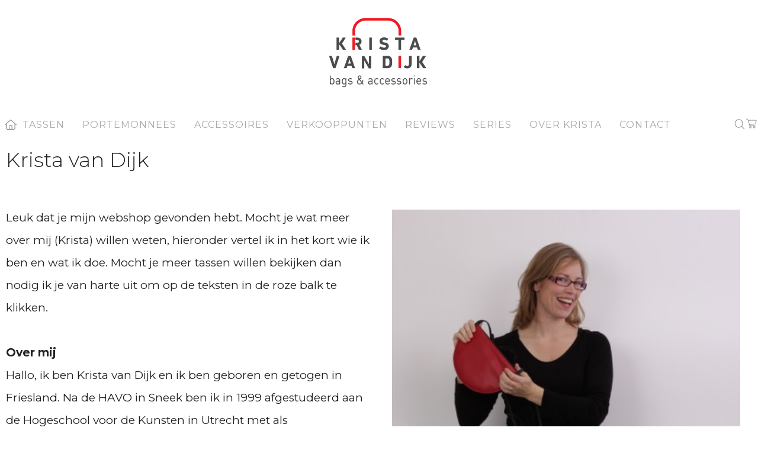

--- FILE ---
content_type: text/html; charset=UTF-8
request_url: https://webshop.kristas.nl/over-leren-tassen-ontwerpster-krista-van-dijk
body_size: 12144
content:
<!DOCTYPE html><html lang="nl"><head><!-- Google tag (gtag.js) -->
<script async src="https://www.googletagmanager.com/gtag/js?id=G-HW6PCVHQVP"></script>
<script>
  window.dataLayer = window.dataLayer || [];
  function gtag(){dataLayer.push(arguments);}
  gtag('js', new Date());

  gtag('config', 'G-HW6PCVHQVP');
</script>
<meta name="apple-mobile-web-app-status-bar-style" content="black"><meta property="og:site_name" content="Krista van Dijk | tassen en accessoires"/><meta itemprop="isFamilyFriendly" content="true"/><!-- Meta Pixel Code -->
<script>
!function(f,b,e,v,n,t,s)
{if(f.fbq)return;n=f.fbq=function(){n.callMethod?
n.callMethod.apply(n,arguments):n.queue.push(arguments)};
if(!f._fbq)f._fbq=n;n.push=n;n.loaded=!0;n.version='2.0';
n.queue=[];t=b.createElement(e);t.async=!0;
t.src=v;s=b.getElementsByTagName(e)[0];
s.parentNode.insertBefore(t,s)}(window, document,'script',
'https://connect.facebook.net/en_US/fbevents.js');
fbq('init', '261706278685506');
fbq('track', 'PageView');
//fbq('trackCustom', 'TestJohan', {mijnProp: 'groeten van johan'});
</script>
<noscript><img height="1" width="1" style="display:none"
src="https://www.facebook.com/tr?id=261706278685506&ev=PageView&noscript=1"
/></noscript>
<!-- End Meta Pixel Code --><link rel="canonical" href="https://webshop.kristas.nl/over-leren-tassen-ontwerpster-krista-van-dijk" /><title>Krista van Dijk
</title>
<meta property="og:url" content="https://webshop.kristas.nl/over-leren-tassen-ontwerpster-krista-van-dijk" /><meta property="og:title" content="Krista van Dijk" /><meta property="og:image" content="https://webshop.kristas.nl/img/image.jpg.php?id=3320&amp;key=473d93b4b&amp;breedte=1200&amp;hoogte=630&amp;backgroundsize=cover&amp;t=1657875561" /><meta property="og:type" content="website" />
<meta name="viewport" content="width=device-width, initial-scale=1.0"><link rel="shortcut icon" type="image/x-icon" href="/favicon.ico" /><link rel="stylesheet" href="/jquery-ui.min.css?1537175434"/>
<link rel="stylesheet" href="/css/_base.min.css?1741251516"/>
<link rel="stylesheet" href="/css/stylesheet.min.css?1726759201"/>
<script src="/javascripts/jquery-3.6.0.min.js"></script>
</head><body ><div id="body" class="body"><div id="bodyCt" class="bodyCt "><div class="javascript-melding" style="color:black; background-image: url('/img/default/jv-ui/jvvalidator-uitroepteken.svg');background-size: 20px;background-repeat: no-repeat;background-position: 8px center;padding-left: 40px;background-color: lightyellow;border-bottom: solid 1.5px #ffcb00;font-weight: normal;font-size: 20px;height: 50px;padding-top: 11px;position: sticky;top: 0;z-index: 1000;">Zonder Javascript functioneert deze website niet. Schakel Javascript in in uw browserinstellingen.</div><script>$(".javascript-melding").hide();</script><div id="headerCt" >
<div class="jvnavbar-menu-button">=</div>
<div id="logo" ></div><script>$(function(){$("#logo").click(function(event){window.location = "/";})});</script><div id="headerImage"  class="not-important"></div><div id="my-navbar" class="jvnavbar-container"><div id="mainNav" class="jvnavbar-mainnav"><ul class="jvnavbar-mainnav-ul"><li class="jvnavbar-mainnav-item "  data-id="1"  data-hassubcontent="1"><a href="/" class="jvnavbar-mainnav-item-a" target="_self"  >Home</a><span class="jvnavbar-open-subnav-button" data-sub="[]"></span></li><li class="jvnavbar-mainnav-item "  data-id="48"  data-hassubcontent="1"><a href="/tassen" class="jvnavbar-mainnav-item-a" target="_self"  >Tassen</a><span class="jvnavbar-open-subnav-button" data-sub="[{&quot;label&quot;:&quot;Kleine tassen&quot;,&quot;url&quot;:&quot;\/kleine-leren-tassen&quot;},{&quot;label&quot;:&quot;Avondtassen\/Clutches&quot;,&quot;url&quot;:&quot;\/avondtassen-clutches&quot;},{&quot;label&quot;:&quot;Rugtassen&quot;,&quot;url&quot;:&quot;\/rugtassen&quot;},{&quot;label&quot;:&quot;Handtassen&quot;,&quot;url&quot;:&quot;\/handtassen&quot;},{&quot;label&quot;:&quot;iPad\/Tablet tassen&quot;,&quot;url&quot;:&quot;\/ipad-tablet-tas&quot;},{&quot;label&quot;:&quot;Zakentassen&quot;,&quot;url&quot;:&quot;\/zakentassen-laptoptassen&quot;},{&quot;label&quot;:&quot;Schoudertassen&quot;,&quot;url&quot;:&quot;\/schoudertassen&quot;},{&quot;label&quot;:&quot;Sale&quot;,&quot;url&quot;:&quot;\/sale&quot;}]"></span></li><li class="jvnavbar-mainnav-item "  data-id="49"  data-hassubcontent="1"><a href="/portemonnees" class="jvnavbar-mainnav-item-a" target="_self"  >Portemonnees</a><span class="jvnavbar-open-subnav-button" data-sub="[{&quot;label&quot;:&quot;Portemonnee middelgroot&quot;,&quot;url&quot;:&quot;\/type-portemonnees-middel-18&quot;},{&quot;label&quot;:&quot;Portemonnee klein&quot;,&quot;url&quot;:&quot;\/type-portemonnees-klein-19&quot;},{&quot;label&quot;:&quot;Portemonnee groot&quot;,&quot;url&quot;:&quot;\/leren-portemonnee-groot&quot;}]"></span></li><li class="jvnavbar-mainnav-item "  data-id="50"  data-hassubcontent="1"><a href="/accessoires" class="jvnavbar-mainnav-item-a" target="_self"  >Accessoires</a><span class="jvnavbar-open-subnav-button" data-sub="[{&quot;label&quot;:&quot;Sleutelhoesjes&quot;,&quot;url&quot;:&quot;\/type-sleutelhangers-14&quot;},{&quot;label&quot;:&quot;Clutch&quot;,&quot;url&quot;:&quot;\/leren-clutch&quot;},{&quot;label&quot;:&quot;France Frontjes&quot;,&quot;url&quot;:&quot;\/type-france-frontjes-16&quot;}]"></span></li><li class="jvnavbar-mainnav-item "  data-id="51"  data-hassubcontent="1"><a href="/dealers" class="jvnavbar-mainnav-item-a" target="_self"  >Verkooppunten</a><span class="jvnavbar-open-subnav-button" data-sub="[{&quot;label&quot;:&quot;Tassen galerie&quot;,&quot;url&quot;:&quot;\/tassen-galerie&quot;},{&quot;label&quot;:&quot;Recensies&quot;,&quot;url&quot;:&quot;\/recensies-kristas-leren-tassen&quot;},{&quot;label&quot;:&quot;kunstmarkten 2024&quot;,&quot;url&quot;:&quot;\/kunstmarkten-2024-met-tassen&quot;},{&quot;label&quot;:&quot;DEUTSCH&quot;,&quot;url&quot;:&quot;\/de&quot;},{&quot;label&quot;:&quot;kunstmarkten 2025&quot;,&quot;url&quot;:&quot;\/kunstmarkten-2025&quot;},{&quot;label&quot;:&quot;kunstmarkten 2026&quot;,&quot;url&quot;:&quot;\/kunstmarkten-2026&quot;}]"></span></li><li class="jvnavbar-mainnav-item "  data-id="153" ><a href="/reviews" class="jvnavbar-mainnav-item-a" target="_self"  >Reviews</a></li><li class="jvnavbar-mainnav-item "  data-id="81"  data-hassubcontent="1"><a href="/series" class="jvnavbar-mainnav-item-a" target="_self"  >Series</a><span class="jvnavbar-open-subnav-button" data-sub="[{&quot;label&quot;:&quot;Russia&quot;,&quot;url&quot;:&quot;\/schoudertas-russia&quot;},{&quot;label&quot;:&quot;Maui&quot;,&quot;url&quot;:&quot;\/tassen-rugtas-schoudertas-schoudertasje-maui&quot;},{&quot;label&quot;:&quot;Finland&quot;,&quot;url&quot;:&quot;\/serie-finland&quot;},{&quot;label&quot;:&quot;Helsinki&quot;,&quot;url&quot;:&quot;\/serie-helsinki&quot;},{&quot;label&quot;:&quot;Lahti&quot;,&quot;url&quot;:&quot;\/serie-lahti&quot;},{&quot;label&quot;:&quot;France&quot;,&quot;url&quot;:&quot;\/serie-france&quot;},{&quot;label&quot;:&quot;Greece&quot;,&quot;url&quot;:&quot;\/serie-greece&quot;},{&quot;label&quot;:&quot;Peru&quot;,&quot;url&quot;:&quot;\/serie-peru&quot;},{&quot;label&quot;:&quot;Austria&quot;,&quot;url&quot;:&quot;\/serie-austria&quot;},{&quot;label&quot;:&quot;Norway&quot;,&quot;url&quot;:&quot;\/serie-norway&quot;},{&quot;label&quot;:&quot;Vihti&quot;,&quot;url&quot;:&quot;\/vihti-tas&quot;}]"></span></li><li class="jvnavbar-mainnav-item "  data-id="52"  data-hassubcontent="1"><a href="/kristas-visie-over-tassen" class="jvnavbar-mainnav-item-a" target="_self"  >Over Krista</a><span class="jvnavbar-open-subnav-button" data-sub="[{&quot;label&quot;:&quot;Blog&quot;,&quot;url&quot;:&quot;\/blog-artikelen&quot;},{&quot;label&quot;:&quot;Nieuwsbrief&quot;,&quot;url&quot;:&quot;\/blijf-op-de-hoogte-van-leren-tassen&quot;}]"></span></li><li class="jvnavbar-mainnav-item "  data-id="114" ><a href="/contact" class="jvnavbar-mainnav-item-a" target="_self"  >Contact</a></li></ul></div><div id="subNav" class="jvnavbar-subnav"></div><!-- end div#subNav -->
</div><!-- end div#my-navbar -->
<div class="ws-navbar-right-ct">
	<div class="ws-navbar-right">
	  
	  <div class="ws-navbar-right-item ws-navbar-search-icon" title="Zoeken"></div>
<!--	  <div class="ws-navbar-right-item ws-navbar-wishlist-icon" title="Verlanglijst"></div>-->
<!--	  <div class="ws-navbar-right-item ws-navbar-myaccount-icon"></div>-->
	  <div class="ws-navbar-right-item ws-navbar-shoppingcart-icon" title="Winkelwagen"></div>
<!--	  <div class="ws-navbar-right-item ws-navbar-language-icon" title="Choose language"></div>-->
	</div>
</div></div><!-- end div#headerCt -->

<div id="mainCt" class="mainCt">
  <div id="mainCtBackground" class="mainCtBackground"></div>
  <div id="main" class="main page main-nopadding ">
     <div class='main-content'><div id="content" class="page  page content main-nopadding" >
<div class='non-editable pageblock  pageblocktype-large'  contenteditable='false' data-uid="470e618f61" data-pageblockdeletekey="YTo0OntpOjA7czoxNjA6Isp/rmdY93viBvlabNn2BahuAv/frx1xwxrz11ltGqY7prpAgxPQJz3dt7lGecs2fCem2A6XRdhMOLEcCwQdNWG6ohl/RhFQtG3bVQGe8btBnCZMbKathO0DINE3zE6gPmjlUJ5z2VrVcsGwHs8SLYkZnC6zx+K65KmSUWBSD7yGeOSDXrRbmWPMiZh/[base64]" data-pageblockid='Id=263&key=67dcccfb3'><div class='pageblock-content ' contenteditable='false' data-pageblockeditable="true" data-uid="470e618f62" data-pageblockcontentkey="YTo0OntpOjA7czoxNDQ6IgoDO+77WGF71Rk8a5XhY+bdP4M2+LAlpdSPsqqzEXRtN8xkH+afN63gctc8zeYNSlWnMDJ2u60eVqkiuFWJn6QZAG42O3IGhrL+2vzrkLAbySG84SP6a2NsbcH+5D3W5ch58WisyHDLCt4v4w2KV7UQTqqcSMYIRj/KXvYUeYoJaf6lpGLWQjo/pZ23WRonOCI7aToxO2E6MTp7aTowO3M6NjQ6IotddFkiBXRzyZK2akLsgYicHd7W01G2XkHI4muHUN3p7Dv8U3geUkWUsst/Hh/Cy/rXQBUf4gGnDLjqJGYDKf8iO31pOjI7czoxMToiYWVzLTI1Ni1jYmMiO2k6MztzOjE2OiLoeEeIwgXphtkHMSJo9b+BIjt9" ><h1 id="content-titel" class="page page content-titel content-h1 main-nopadding" >Krista van Dijk</h1></div></div><div class='non-editable pageblock  pageblocktype-two-columns'  contenteditable='false' data-uid="470e618f63" data-pageblockdeletekey="YTo0OntpOjA7czoxNjA6IpK6hMSQvKM8MH5v9fv7Lc/1OYNPXBKU2K4SfmHY1tXwxVeW4z5g6M0Hb02SnTkdKSvtgeuNkNW5cZvbvBQwKNaaK+2zv05iZuDoMtzY8LaihK6Jyj60IwXbkOYs8b+cz2qYuU2jBHDV9kZ2KTSfyRFHkTGY5CM2SUTZkXbMWfAxNm+65Vw+QqAH5GQnHh/L8jTjctOhhOC+zCtoms+5CKoiO2k6MTthOjE6e2k6MDtzOjY0OiKXawHzQGhJu3b0akNGN4y2qdXqaWCnfaAx6gf/GD0c4e0RUZZOZS6posNvwwD+E9S3vSRcbrTiBN81qr6BoOlyIjt9aToyO3M6MTE6ImFlcy0yNTYtY2JjIjtpOjM7czoxNjoiNCv4HI3U1x5QcVhEEb3LCCI7fQ==" data-pageblockid='Id=264&key=683422e9c'><div class='pageblock-content ' contenteditable='false' data-pageblockeditable="true" data-uid="470e618f64" data-pageblockcontentkey="YTo0OntpOjA7czoxNDQ6Io00BCBmzQZF4jImGRX7PsqehAs6r3Ox2dEcODZrHaQQ+N+ch9uLBPWdtEhRbiUjfCDIUgzihcrfhbKD9PdNM8FYVcFxCkGo6JZFR2fg6Wg+fqYB8HsKXH1xUwI/+Z8UJWK9Sv2dMQRyw2n+CA5BU3XVknESWNrV7KFq4xEn6nNyKfxaFoaFlvUV+cwkD9njlSI7aToxO2E6MTp7aTowO3M6NjQ6IkbgxxxDtQ9MNcHkuRvW7WtC2B+sHc5yj8qB6WI35aX0U39NLecie8qDgS5j6cYaCF+NVx+IqmcNb/JPy8oZO1giO31pOjI7czoxMToiYWVzLTI1Ni1jYmMiO2k6MztzOjE2OiKkSNhLQp8idlvO3JXEeXJ1Ijt9" ><div>Leuk dat je mijn webshop gevonden hebt. Mocht je wat meer over mij (Krista) willen weten, hieronder vertel ik in het kort wie ik ben en wat ik doe. Mocht je meer tassen willen bekijken dan nodig ik je van harte uit om op de teksten in de roze balk te klikken. <br /></div><b></b><div><b><br /></b></div><b></b><b></b><div><b>Over mij </b></div><b></b><div>Hallo, ik ben Krista van Dijk en ik ben geboren en getogen in Friesland. Na de HAVO in Sneek ben ik in 1999 afgestudeerd aan de Hogeschool voor de Kunsten in Utrecht met als afstudeerproject een aantal zelf ontworpen tassen (richting 3D-Design). In 2001 heb ik een cursus gevolgd aan het SVGB in Nieuwegein voor het vervaardigen van leren tassen. </div><div><br /></div><div>In de zomer van 2002 ben ik met mijn partner Johan gaan samenwonen in Heerenveen. In 2003 ben ik gestart met Krista's - het ontwerpen, produceren en verkopen van leren tassen. In 2005 hebben we een bedrijfspand in Sneek gekocht om vanuit daar te werken. In 2008 en 2009 hebben we een mooie dochter (Ilse Marije) en zoon (Lars Kristian) op de wereld gezet. </div></div><div class='pageblock-content ' contenteditable='false' data-pageblockeditable="true" data-uid="470e618f65" data-pageblockcontentkey="YTo0OntpOjA7czoxNDQ6InMrNlXHHEYfKUXOxtktievIY8T1PegWoBmanjr8KZRPI2NJzYAiMeuL3G8k3PumwbWys82si7TcgGUn2XLmYnSDjISoFDNQHZTbKO306Y3OYexVzpMM1+T/mfcUg9toDoFdZMYyxhSjMc8n+4XwK7iNzFbpv3E1vUeOTMWVcERg92I5CoMMEAfElKf3u2C0GiI7aToxO2E6MTp7aTowO3M6NjQ6Igwk4y5ucen/8cF0Aa3gubTxtcywP/KVBLxmGjHtfNv9ep29krC+bZDRjY5jZBTdrYfKdT6cUTLFZTEvDg9H/6giO31pOjI7czoxMToiYWVzLTI1Ni1jYmMiO2k6MztzOjE2OiJeKnaarS1iANkM3YIBlGuTIjt9" ><div class="jv-imagect right jv-imagect-right"><img src="image.jpg.php?id=3320&amp;key=473d93b4b&amp;breedte=588" title="krista.jpg" alt="krista.jpg" width="588" /></div></div></div><div class='non-editable pageblock  pageblocktype-two-columns'  contenteditable='false' data-uid="470e618f66" data-pageblockdeletekey="YTo0OntpOjA7czoxNjA6ImudAJ0vpD7WMk3NyO9R138CqUtgQxCxMNV+BKpJ12G/JKQ2LjmLhbyxCZuhDzhCjRVlfgIJe+4UEL/j8cBU2gTt+dU5SAukwSme/hY4SGGF90HWfB9/I2+dmjbHyRj5kZwxnvssg7M//9qgtZLjXdHsSaBdQ6X8GRmCmapbKT8hsI7YvFE2Ryi3DNvoDR/XRTwOc1CG+1IA7EtItgZXTr0iO2k6MTthOjE6e2k6MDtzOjY0OiKA1aK9B2uDjfUDxOJFOrW9euSxEnQ1WmaxSMCco8im5rHdqoddwnat96nySgvj+i6Y1jvmckjp//+aC10WX103Ijt9aToyO3M6MTE6ImFlcy0yNTYtY2JjIjtpOjM7czoxNjoivY/a22wDqQehSXOE5FCkhCI7fQ==" data-pageblockid='Id=265&key=6847b0930'><div class='pageblock-content ' contenteditable='false' data-pageblockeditable="true" data-uid="470e618f67" data-pageblockcontentkey="YTo0OntpOjA7czoxNDQ6Ii6qvpYgCWdlnkZ9deV8qBo2VRyAdQsoTuyO3jDVrh1CGsPHFGH4/1+9TbUMqRTN9tOL82eT/lqaUCSMmCxcn+ieE/OfrfDi1pouEqV4D3Y//5LdNdCYftem3GZOYhF4m4bx0MHawrmgzwxv6NGFgQtqfpa0YCEHLlm848NnoK0b6A09S3xHkf8J98oWr2TzUSI7aToxO2E6MTp7aTowO3M6NjQ6IkCH/gzgHL2efJjOnBZAFz7Ly0Fj8+SJadeaiWSSuEAJlD0BwaRCjmqrafe8CQxq0SyZs3fQdXiWuzgq2UP21QQiO31pOjI7czoxMToiYWVzLTI1Ni1jYmMiO2k6MztzOjE2OiIFzAaYIPqIQkJ5X9/CR55sIjt9" ><div class="jv-imagect left jv-imagect-left"><img src="image.jpg.php?id=3321&amp;key=47aba4b1d&amp;breedte=614" title="IMG_7111.jpg" alt="IMG_7111.jpg" width="614" /></div></div><div class='pageblock-content ' contenteditable='false' data-pageblockeditable="true" data-uid="470e618f68" data-pageblockcontentkey="YTo0OntpOjA7czoxNDQ6IsTfw0cRfp5SjYRCZko3u7HUxZxKpQ8jpSWnebk5zsN+ccUTIL5bwzZUkN4xzmRRSRmVwH6rNCTU7y+Yz1ew2YxxQXT0CFYzwY4pNJv67nK9SVDCePDkEH5AyHNKmRD0uiiIPKoM3U7APZkgS2/naBFnGqSa6ASq68GX4XFPjWKCwHih7WdLAnHvQgW9dTZV1yI7aToxO2E6MTp7aTowO3M6NjQ6IpfE9mvRKz4Fsolh1iuos1CzZN6U4C2Na/XlbmjO1+nIOkOPW7dsl4ePaX6JDAiglKEYEG6z7gmaSq3RkCDq2HUiO31pOjI7czoxMToiYWVzLTI1Ni1jYmMiO2k6MztzOjE2OiJBuc1rjs4pLw/5OjDuzk1QIjt9" ><div><div><b class="content-b">Nieuwe woon en werk lokatie </b></div><div>In 2013 is mijn vader (veel te jong) overleden. Erg verdrietig allemaal. Maar uit al deze narigheid is er wel iets moois voortgekomen. De mogelijkheid om zijn vervallen stal en boerderij, de plek waar ik als kind ben opgegroeid, te kopen en op te knappen. In december 2014 konden we ons dan ook de trotse eigenaren noemen van de boerderij in Boornzwaag, net buiten Sneek. </div></div></div></div><div class='non-editable pageblock  pageblocktype-two-columns'  contenteditable='false' data-uid="470e618f69" data-pageblockdeletekey="YTo0OntpOjA7czoxNjA6Il7RLGIzBAae5mZ4a8plxpcDtKukFmtkRR28OkBojgUyfRDml0xWYEx86TGRPt6rL73+dCBUIhtFOYsJ8UdFf+NMia+LjlNWTo12tpOMSKXrXbteINb/A4stFdLJP6oLfA1bBW5pjgTMpXk1TFK3LrkTHjAe3XlrYZ3SNiz8Tu+Qd4MeGjPuGoLtLQfpZFf3E44BcFzGhoqw0RG8+Edr0e0iO2k6MTthOjE6e2k6MDtzOjY0OiIelOjOYtFSea65Md/fTo97Q+P9X/FU17ahKQMpTE/kZUIk5+kTcw4DUADyUeiUlfswkOgRmsktboL+OIF5N7sCIjt9aToyO3M6MTE6ImFlcy0yNTYtY2JjIjtpOjM7czoxNjoiDnpurU4yTEtdV18qPtT/fyI7fQ==" data-pageblockid='Id=268&key=690e94254'><div class='pageblock-content ' contenteditable='false' data-pageblockeditable="true" data-uid="470e618f610" data-pageblockcontentkey="YTo0OntpOjA7czoxNDQ6Iozus/f1I+e9fPD8MxzyI/K6rpYdYVCm+FVmvP6AvumniJkxwoaLr/7JUMOlLAa0+0O7/RZZjHnl8khnxJMEP1mhd/c8DhJz16aLNAnvhi7jT7JzxVfNXbk6MMQUHp43u2pAI6YWGSTaHoHPO/JziblV2IFp/uTix8q5qMs7A0oiwCU3OkPf/movuSlEo7UdOSI7aToxO2E6MTp7aTowO3M6NjQ6IoirbXciBAh8y4+qWQatfdgdPnzmM9B13xu55vo5zNQk0CwTIq2DeYPEqPLibXr7ETYgXB4u6wYjIhf+Ijud9EEiO31pOjI7czoxMToiYWVzLTI1Ni1jYmMiO2k6MztzOjE2OiJN2xR5y6Cz3zlJSCGZB5+GIjt9" >In juli 2016, na 1,5 jaar van opruimen en klussen zijn we, na 11 jaar met veel plezier in Sneek te hebben gewerkt, naar de deels verbouwde boerderij vertrokken. Na een jaar in het woongedeelte te hebben gezeten (rechts). Zit ik sinds mei 2018 in mijn atelier links achterin de stal met een fantastisch uitzicht over de weilanden.  </div><div class='pageblock-content ' contenteditable='false' data-pageblockeditable="true" data-uid="470e618f611" data-pageblockcontentkey="[base64]/jyI7aToxO2E6MTp7aTowO3M6NjQ6Iptpg26gPaU6/nnwOiUVkTEK2jgsZV1FBs67aN9IJmOJDSUnjxxqiWhRH89zcIzm4nksqr45/iiYQX8fBLHCMdciO31pOjI7czoxMToiYWVzLTI1Ni1jYmMiO2k6MztzOjE2OiKDusC5jkjjtW7kOwtKmaANIjt9" ><div class="jv-imagect right jv-imagect-right"><img src="image.jpg.php?id=3322&amp;key=48131f6f4&amp;breedte=655" title="Krista's atelier.jpg" alt="Krista's atelier.jpg" width="655" /></div></div></div><div class='non-editable pageblock  pageblocktype-large'  contenteditable='false' data-uid="470e618f612" data-pageblockdeletekey="YTo0OntpOjA7czoxNjA6IuhfhX6IAHxTjWLnkSyL1BVnA+txY+XpsYpDG2q3xTbtZjyVj2dEjA4bC+TYqxv8sC3wMrtGgNI/bXnQLuG/8J6onzBAjt/akSoHodFt8tEdQi8AvZatFxqUWdc+FyuF0hseczo33GIZXQQAXmSB3I07G+ukZW3LveHE/pVz9PYAl7jYln3WGgmYaialNdi2llSkf34QU/VV+KUZO4bqQCsiO2k6MTthOjE6e2k6MDtzOjY0OiK4ctPxj89WdLoM409hBwGxc4DhhlNOQq/I8vJai/hPu9wS+dgEpC7bNrhwOo2MRHq+hq26hkc6RVDKPkl3fsP1Ijt9aToyO3M6MTE6ImFlcy0yNTYtY2JjIjtpOjM7czoxNjoizk8CwR0F8mbi/rzoINqGkyI7fQ==" data-pageblockid='Id=269&key=6930c13d0'><div class='pageblock-content ' contenteditable='false' data-pageblockeditable="true" data-uid="470e618f613" data-pageblockcontentkey="YTo0OntpOjA7czoxNDQ6IjhWTjMvxCjcpfx0f73ddHIGw94cioqwF2m/+nlUqTYU7V19Slc2UJTvQC8f+1TP5m0sbZ44fnYqS4XBS/MIJVnU4luMDpgOa14V6bF6Wum8f+0uZX2TFjjpSsCcjFmRclVrYKJ5C6r5gumuwGivXeOONolSsZWbgEtNFef4teZTr/GfsD8BVa8pAarxDedxOSI7aToxO2E6MTp7aTowO3M6NjQ6Ih/+pbqrJYbzgf0yfPIkmxV0GGqkXBfRNLzPW2his0C4q7QKT0ZCu+7hnmMw5MZVznB1BbRJyaRe+45ygBbyBPEiO31pOjI7czoxMToiYWVzLTI1Ni1jYmMiO2k6MztzOjE2OiL7YFXGUGz2/QYeAg4TKXrzIjt9" ><div><b>Verhuisd!    </b></div><b></b><div></div><div>Na veel klussen om voor onze zoon zijn 8e verjaardag twee slaapkamers af te hebben zijn we, op zijn verjaardag, 3 december 2017 met ons gezin naar de Horsewei 2 in Boornzwaag verhuisd! Een jaar eerder dan in de planning lag, wie had dat gedacht! En we genieten volop van de rust en het weidse uitzicht, want ook mijn atelier is sinds kort nagenoeg klaar! </div></div></div><div class='non-editable pageblock  pageblocktype-two-columns'  contenteditable='false' data-uid="470e618f614" data-pageblockdeletekey="YTo0OntpOjA7czoxNjA6IqjUgDLgHH3yoIIAhXI6kJVBsG/mGe27tkrN0x+KCMPFnHZNpZ8THYP6jfk4m8BFcWTpqbGL3KxAGU24VtlYCD7iygyM86MS3Ey1jB2ddi2prv0VZoIDcDF+MP0w4QYrzoYmjhIU8BFce1hlTOMOmtD5ScQdSjB2y35+NDzSrnoa/[base64]" data-pageblockid='Id=270&key=693d11fbd'><div class='pageblock-content ' contenteditable='false' data-pageblockeditable="true" data-uid="470e618f615" data-pageblockcontentkey="YTo0OntpOjA7czoxNDQ6IpDmtY6TUpdJ5CQ1BU5JADrB9SKUGPJ3yrXyLSTL5rtUSfljWzumTU/frMfyHNIUdYaFukucE6secZ4y32yhGWbfS0oV97LZ0p7KyyxAmkF7rtEKh3gJPd248nM31H/[base64]/9Pa10qR6/okwDHtIjt9" ><div class="jv-imagect left jv-imagect-left"><img src="image.jpg.php?id=3323&amp;key=48707267b&amp;breedte=626" title="tassen Lahti serie rood-paars.jpg" alt="tassen Lahti serie rood-paars.jpg" width="626" /></div></div><div class='pageblock-content ' contenteditable='false' data-pageblockeditable="true" data-uid="470e618f616" data-pageblockcontentkey="YTo0OntpOjA7czoxNDQ6Iu8BXV8dqJ9fPbhkBXGcsMQ0dB/9L0Wo4KvK3IkwD1ijDP4jRVKz/K8oOEA+MF2BSP3AbAimp6DAhti4b/GMMh+q9HX8n4mbWcw/bibK03AWlJVX/FVBPvW8JLQmFXlvaMqQ3XbJwmaO/fdY24d/[base64]" ><div><b class="content-b">Hoe ontwerp ik tassen? </b></div><div>Maar genoeg over mij, misschien ook wel leuk om iets meer te weten over hoe ik tot een ontwerp kom. Niet dat ik precies kan uitleggen hoe mijn (creatieve) brein werkt.... maar ik zal een poging wagen en hoop dat je hier ook inspiratie uit haalt. </div><div> Lahti felrood-paars serie met portemonnee - Krista\'s.jpg </div><div>Voor mij is het belangrijk dat, voordat ik met ontwerpen begin, mijn hoofd leeg maak..... en dat doe ik door gewoonweg op te ruimen (een fijne bijkomstigheid als zeg ik het zelf) maar even niks doen, even lummelen werkt ook goed voor mij. </div></div></div><div class='non-editable pageblock  pageblocktype-large'  contenteditable='false' data-uid="470e618f617" data-pageblockdeletekey="[base64]/2lB28iO2k6MTthOjE6e2k6MDtzOjY0OiJgdoM1cXuZnkQpXApDuyvGmojwz71ooZOYHS79p6D5+2QXTyJd8d4uqUgEISJRy86fAjErZH0Hylrsc40McU+dIjt9aToyO3M6MTE6ImFlcy0yNTYtY2JjIjtpOjM7czoxNjoi4mUjEdCSMiHl4I/kc9qktSI7fQ==" data-pageblockid='Id=271&key=69774b4ee'><div class='pageblock-content ' contenteditable='false' data-pageblockeditable="true" data-uid="470e618f618" data-pageblockcontentkey="YTo0OntpOjA7czoxNDQ6ImUm1FTJlub/[base64]/8vRoXRuR050ll3a2EcELb/bYGNe/vHEVU5z49YIHWogqeQOpdHy82TRa/66KciO31pOjI7czoxMToiYWVzLTI1Ni1jYmMiO2k6MztzOjE2OiI9gKslsIlqdSakjnaUFonFIjt9" >Ik zie de tas vooral als een gebruiksproduct. Maar ook als een product wat helemaal moet kloppen, daarmee bedoel ik dat alles één geheel moet vormen. Ik heb mij dan ook gefocust op de verbinding van schouderband aan de tas. Dat de schouderbanden betrokken worden bij de rest van het ontwerp. <div><br /></div><div>In de Lahti tas kun je dat mooi zien, een tas waarbij de ronde lijnen in de tas doorlopen in de schouderband. Ook handig bij deze tas, de korte schouderbanden kunnen vervangen worden door één lange schouderband, want ik houd niet alleen van mooie maar vooral ook van praktische tassen :).   </div><div><br /></div><div>En ik maak gebruik van een lichtgekleurde voering. Dit omdat je zo makkelijker je spullen terug kan vinden. En ik houd van vakjes. In elke tas zit minimaal 1 ritsvak, 2 ondiepe insteekvakjes en een vakje voor de mobiel.   </div><b></b><div><b></b></div><b></b><b></b><div><b><br /></b></div><b></b><b></b><div><b>Waar zijn mijn tassen te koop?  </b></div><b></b><div>Mijn tassen worden momenteel op ongeveer 20 punten door het hele land verkocht (zie dealers, bovenaan de website). Van museumwinkel tot kunstuitleen, van boetiek tot luxe geschenkartikelen winkels. En om zoveel mogelijk mensen kennis te laten maken met mijn tassen hoor ik graag van je of je nog een mooie plek weet voor mijn tassen! Want waar kan je nou beter een tas bekijken dan in een echte winkel! Daarnaast neem ik zo nu en dan deel aan (kunst) markten, waar en wanneer deze zijn kun je bij nieuws vinden of op mijn <a href="https://www.facebook.com/kristassen" class="jv-content-link content-a">facebookpagina</a>. </div><b></b><div><b></b></div><b></b><b></b><div><b><br /></b></div><b></b><b></b><div><b>Hoe kun je mij bereiken? </b></div><b></b><div>Mocht je vragen hebben of meer willen weten, ik ben ook (redelijk) actief op Facebook en LinkedIn en je kan je aanmelden voor de nieuwsbrief (rechts onderin). Mocht je mij willen spreken dan kun je me bereiken op 06-14301344 of per e-mail. En ik zal natuurlijk ook vaak aanwezig zijn op de boerderij. Mocht je langs willen komen, laat je me dat dan even weten? Dan zet ik de koffie of thee klaar! </div><div><br /></div><div>Fijne dag nog en wie weet tot ziens! </div><div>Hartelijke groeten, </div><div>Krista van Dijk </div><div>Krista's  leren tassen</div></div></div>
</div><!-- end div#content --></div>
  </div>
</div><div id="footerCt" class="footerCt" ><div id="footer" class="footer"><div class="footer-home-bar">
	<div class='jvnavbar-footer-bij-vragen-div'>Bij vragen: Bel Krista op <a class='jvnavbar-footer-callto-link' href='tel:+31614301344'>06-14301344</a></div>
	<div class="jvnavbar-footer-socials">
		<span class="jvnavbar-footer-socials-tekst">Vind mij op social media:</span>
		<a class="jvnavbar-footer-socials-item facebook" title="Facebook"  target="_blank" href="https://www.facebook.com/kristassen"></a>
	  	<a class="jvnavbar-footer-socials-item instagram" title="Instagram" target="_blank" href="https://www.instagram.com/kristas.bags"></a>
	  	<a class="jvnavbar-footer-socials-item pinterest" title="Pinterest" target="_blank" href="https://nl.pinterest.com/krista0451"></a>
	</div>
</div><ul id="sitemap" class="jvnavbar-sitemap-ul"><li class="jvnavbar-sitemap-column"><a href="/tassen" class="jvnavbar-sitemap-mainitem" title="Tassen" data-id="48" target="_self" >Tassen</a><a href="/kleine-leren-tassen" class="jvnavbar-sitemap-subitem" data-id='70' title="Kleine leren tassen">Kleine tassen</a><a href="/avondtassen-clutches" class="jvnavbar-sitemap-subitem" data-id='72' title="Avondtassen/Clutches">Avondtassen/Clutches</a><a href="/rugtassen" class="jvnavbar-sitemap-subitem" data-id='73' title="Rugtassen">Rugtassen</a><a href="/handtassen" class="jvnavbar-sitemap-subitem" data-id='74' title="Handtassen">Handtassen</a><a href="/ipad-tablet-tas" class="jvnavbar-sitemap-subitem" data-id='71' title="iPad / Tablet tassen">iPad/Tablet tassen</a><a href="/zakentassen-laptoptassen" class="jvnavbar-sitemap-subitem" data-id='93' title="Zakentassen en laptoptassen">Zakentassen</a><a href="/schoudertassen" class="jvnavbar-sitemap-subitem" data-id='123' title="Schoudertassen">Schoudertassen</a><a href="/sale" class="jvnavbar-sitemap-subitem" data-id='124' title="Krista's Sale">Sale</a></li><li class="jvnavbar-sitemap-column"><a href="/portemonnees" class="jvnavbar-sitemap-mainitem" title="Portemonnees" data-id="49" target="_self" >Portemonnees</a><a href="/type-portemonnees-middel-18" class="jvnavbar-sitemap-subitem" data-id='75' title="Portemonnee middelgroot">Portemonnee middelgroot</a><a href="/type-portemonnees-klein-19" class="jvnavbar-sitemap-subitem" data-id='76' title="Portemonnee klein">Portemonnee klein</a><a href="/leren-portemonnee-groot" class="jvnavbar-sitemap-subitem" data-id='133' title="Portemonnee groot">Portemonnee groot</a></li><li class="jvnavbar-sitemap-column"><a href="/accessoires" class="jvnavbar-sitemap-mainitem" title="Accessoires" data-id="50" target="_self" >Accessoires</a><a href="/type-sleutelhangers-14" class="jvnavbar-sitemap-subitem" data-id='77' title="Sleutelhoesje">Sleutelhoesjes</a><a href="/leren-clutch" class="jvnavbar-sitemap-subitem" data-id='78' title="Etuis">Clutch</a><a href="/type-france-frontjes-16" class="jvnavbar-sitemap-subitem" data-id='79' title="France Frontjes">France Frontjes</a></li><li class="jvnavbar-sitemap-column"><a href="/dealers" class="jvnavbar-sitemap-mainitem" title="Verkooppunten" data-id="51" target="_self" >Verkooppunten</a><a href="/tassen-galerie" class="jvnavbar-sitemap-subitem" data-id='131' title="Welkom in de tassen galerie">Tassen galerie</a><a href="/recensies-kristas-leren-tassen" class="jvnavbar-sitemap-subitem" data-id='111' title="Recensies">Recensies</a><a href="/kunstmarkten-2024-met-tassen" class="jvnavbar-sitemap-subitem" data-id='161' title="Kunstmarkten 2024">kunstmarkten 2024</a><a href="/de" class="jvnavbar-sitemap-subitem" data-id='177' title="Krista's Taschen">DEUTSCH</a><a href="/kunstmarkten-2025" class="jvnavbar-sitemap-subitem" data-id='196' title="Kunstmarkten 2025">kunstmarkten 2025</a><a href="/kunstmarkten-2026" class="jvnavbar-sitemap-subitem" data-id='200' title="Kunstmarkten 2026">kunstmarkten 2026</a></li><li class="jvnavbar-sitemap-column"><a href="/reviews" class="jvnavbar-sitemap-mainitem" title="Reviews" data-id="153" target="_self" >Reviews</a></li><li class="jvnavbar-sitemap-column"><a href="/kristas-visie-over-tassen" class="jvnavbar-sitemap-mainitem" title="Over Krista" data-id="52" target="_self" >Over Krista</a><a href="/algemene-voorwaarden" class="jvnavbar-sitemap-subitem" data-id='55' title="Algemene voorwaarden ">Algemene voorwaarden</a><a href="/blog-artikelen" class="jvnavbar-sitemap-subitem" data-id='101' title="Blog van Krista van Dijk">Blog</a><a href="/privacy" class="jvnavbar-sitemap-subitem" data-id='115' title="Privacy">Privacy</a><a href="/hoe-te-bestellen" class="jvnavbar-sitemap-subitem" data-id='121' title="Hoe te bestellen">Hoe te bestellen</a><a href="/blijf-op-de-hoogte-van-leren-tassen" class="jvnavbar-sitemap-subitem" data-id='143' title="Blijf op de hoogte!">Nieuwsbrief</a></li><li class="jvnavbar-sitemap-column"><a href="/contact" class="jvnavbar-sitemap-mainitem" title="Contact" data-id="114" target="_self" >Contact</a></li><li class="jvnavbar-sitemap-column"><a class="jvnavbar-sitemap-mainitem jvnavbar-sitemap-loginbutton" href="/inloggen.php">Inloggen</a></li></ul><!-- end ul#sitemap -->
</div></div></div><!-- end div#bodyCt -->
</div><!-- end div#body -->
<script src="/javascripts/base.001.a_home_shortcut.js?1741169550" defer></script>
<script src="/javascripts/base.001.javascript-melding.js?1741169550" defer></script>
<script src="/javascripts/base.001.jvconsole.js?1741169550" defer></script>
<script src="/javascripts/base.009.polyfill.broadcastchannel.js?1616684423" defer></script>
<script src="/javascripts/base.010.jquery-ui.js?1741169551" defer></script>
<script src="/javascripts/base.010.jquery-ui.touch.js?1741169550" defer></script>
<script src="/javascripts/base.011.jquery.jv-ui.js?1741169551" defer></script>
<script src="/javascripts/base.012.JVContextMenu.js?1709634757" defer></script>
<script src="/javascripts/base.012.JVInputPassword.js?1572424699" defer></script>
<script src="/javascripts/base.012.JVTooltip.js?1572424699" defer></script>
<script src="/javascripts/base.012._jvui_fieldbase.js?1741169551" defer></script>
<script src="/javascripts/base.012.jv_ui_select.js?1741169551" defer></script>
<script src="/javascripts/base.012.jvimgpopup.js?1572424699" defer></script>
<script src="/javascripts/base.012.jvoverlay.js?1741169551" defer></script>
<script src="/javascripts/base.013.JVDatePickerOverlay.js?1741169551" defer></script>
<script src="/javascripts/base.013.JVUIMeerkeuze.js?1621244639" defer></script>
<script src="/javascripts/base.013.jv_ui_checkbox.js?1606379851" defer></script>
<script src="/javascripts/base.014.JVUISelectAnders.js?1584957739" defer></script>
<script src="/javascripts/base.015.jquery.jvresponsive.js?1572424699" defer></script>
<script src="/javascripts/base.017.jvalert.js?1741169551" defer></script>
<script src="/javascripts/base.018.jvspinner.js?1741169551" defer></script>
<script src="/javascripts/base.019.JVUIDateField.js?1741169551" defer></script>
<script src="/javascripts/base.019.JVUITextField.js?1741169551" defer></script>
<script src="/javascripts/base.020.jvforms.js?1741169551" defer></script>
<script src="/javascripts/base.021.passkeys.js?1700215875" defer></script>
<script src="/javascripts/base.022.JVSVG.js?1741097587" defer></script>
<script src="/javascripts/base.025.jvnavbar.js?1697195390" defer></script>
<script src="/javascripts/base.029.jquery.form.js?1615907068" defer></script>
<script src="/javascripts/base.030.jquery.uploadfile.js?1572424700" defer></script>
<script src="/javascripts/base.035.jquery.jvvalidator.js?1572424700" defer></script>
<script src="/javascripts/base.040.JVMaildialog.js?1741169551" defer></script>
<script src="/javascripts/base.045.jquery.jvoverlay.js?1572424700" defer></script>
<script src="/javascripts/base.050.jquery.jscroll.js?1737371857" defer></script>
<script src="/javascripts/base.051.languageChooserMenu.js?1572424700" defer></script>
<script src="/javascripts/base.060.jvitembank.js?1572424700" defer></script>
<script src="/javascripts/base.070.youtubeReady.js?1584372493" defer></script>
<script src="/javascripts/base.080.facebook.js?1572424700" defer></script>
<script src="/javascripts/base.092.logo.js?1572424700" defer></script>
<script src="/javascripts/PageBlockSlider.min.js?1656590895" defer></script>
<script src="/javascripts/mynavbar.min.js?1658233021" defer></script>
</body></html>

--- FILE ---
content_type: text/css
request_url: https://webshop.kristas.nl/css/_base.min.css?1741251516
body_size: 11318
content:
.testmailservice-status{display:none}.testmailservice-status.error{color:white;background-image:url("/img/default/icons/exclamation-circle.svg");background-size:20px;background-repeat:no-repeat;background-position:16px center;padding-left:50px;background-color:#e10029;border-bottom:solid 2px #bb6e6e;font-weight:lighter;font-size:16px;height:fit-content;padding-top:5px;padding-bottom:5px;position:sticky;top:0;z-index:1001;display:flex;justify-content:space-between}.testmailservice-status-message{display:inline-block}.testmailservice-status-details{display:inline-block;color:white;margin-right:30px;cursor:pointer;font-weight:bold;text-decoration:none}.testmailservice-status-details:hover{text-decoration:underline}:root{--frameworkprimary: #327bf6;--frameworkprimaryHover:#4c88fa;--frameworkSecondary: #92aad0;--frameworkSecondaryLighter: #b9ceee;--frameworkTertiary: #284c88;--frameworkTertiaryLighter: #3d6dbb;--frameworkAccent1: #fbaf5e;--frameworkBackgroundLight: #ecf2fd;--frameworkBackgroundFormfield: #f8fbff;--frameworkToolbarBackground:#eff5fd;--frameworkSectionText: #fff;--frameworkBodyText: #212121;--frameworkNavbarChevron: #fff;--frameworkTableRowButton: #4B4B51;--BreadcrumbSvg: #6b706e;--frameworkSucces: #2E8540;--frameworkSuccesLighter: #94BFA2;--frameworkSuccesDarker: #266E35;--frameworkWarning: #FDB81E;--frameworkWarningLighter: #FAD980;--frameworkWarningDarker: #CA9318;--frameworkError: #E31C3D;--frameworkErrorLighter: #F5ADB9;--frameworkErrorDarker: #B31E22;--frameworkStickyTableRow: rgba(255,227,0,0.709804)}:root{--OpenFullscreenButtonSvg: url("/img/default/jv-ui/OpenFullscreenButton.svg.php?c1=327BF6");--CloseFullscreenButtonSvg: url("/img/default/jv-ui/CloseFullscreenButton.svg.php?c1=327BF6");--EditSvg: url("/img/default/icons/edit.svg.php?c1=327BF6");--EditSearchSvg: url("/img/default/icons/edit.svg.php?c1=92AAD0");--SectionOpenSvg: url("/img/default/jv-ui/SectionOpen.svg.php?c1=f1f1f1&c2=fafafa");--DownloadSvg: url("/img/default/icons/download.svg.php?c1=ffffff");--DownloadSvgHover: url("/img/default/icons/download.svg.php?c1=284C88");--RemoveLinkIconSvg: url("/img/default/jv-ui/RemoveLinkIcon.svg.php?c1=327BF6");--ChevronDownSvg: url("/img/default/icons/chevron-down.svg.php?c1=FFFFFF");--PlusSvg: url("/img/default/icons/plus.svg.php?c1=FFFFFF");--PlusSvgHover: url("/img/default/icons/plus.svg.php?c1=284C88");--PriorityIconSvg: url("/img/default/jv-ui/PriorityIcon.svg.php?c1=4B4B51");--BreadcrumbRightSvg: url("/img/default/icons/chevron-right.svg.php?c1=6B706E");--UploadSvg: url("/img/default/icons/upload.svg.php?c1=4B4B51");--UploadSvgHover: url("/img/default/icons/upload.svg.php?c1=327BF6");--PrullenbakSvg: url("/img/default/icons/prullenbak.svg.php?c1=4B4B51");--PrullenbakSvgWhite: url("/img/default/icons/prullenbak.svg.php?c1=FFFFFF");--PrullenbakSvgHover: url("/img/default/icons/prullenbak.svg.php?c1=E31C3D");--CopySvgWhite: url("/img/default/icons/copy.svg.php?c1=FFFFFF");--CopySvgHover: url("/img/default/icons/copy.svg.php?c1=284C88");--ExternalLinkSvgWhite: url("/img/default/icons/external-link.svg.php?c1=FFFFFF");--ExternalLinkSvgHover: url("/img/default/icons/external-link.svg.php?c1=284C88")}.jvalert-modal-bg{position:fixed;height:100%;width:100%;left:0;right:0;top:0;bottom:0;background-color:rgba(0,0,0,0.3);backdrop-filter:blur(5px) grayscale(50%);z-index:9}.jvalert-window{position:fixed;min-width:400px;max-width:100%;height:auto;background-color:#fcfdff;padding-bottom:10px;font-family:inherit;font-size:inherit;box-shadow:0 0 25px #0000004a;color:var(--frameworkBodyText);top:calc(50% - 150px);left:calc(50% - 200px);z-index:100000}#jvalert-waiting-bg{position:absolute;top:0;z-index:102;width:100%;height:100%;background-color:rgba(0,0,0,0.8);border-radius:10px;display:none}#jvalert-waiting{position:absolute;top:calc(50% - 70px);left:calc(50% - 60px);z-index:104;width:80px;height:80px;display:none}.jvalert-title{padding:10px;min-height:70px;font-weight:400;font-size:20px;text-align:center;color:var(--frameworkBodyText);display:flex;align-items:center;justify-content:center;padding-left:75px;padding-right:75px;word-wrap:break-word;hyphens:auto;-ms-hyphens:auto;-moz-hyphens:auto}.critical.jvalert-title{border-top:15px solid var(--frameworkError);background-color:whitesmoke;color:var(--frameworkBodyText);background-image:url("/img/default/jv-ui/alert-error.svg");background-size:35px;background-repeat:no-repeat;background-position:left 40px center}.warning.jvalert-title{border-top:15px solid var(--frameworkWarning);background-color:whitesmoke;color:var(--frameworkBodyText);background-image:url("/img/default/jv-ui/alert-warning.svg");background-size:35px;background-repeat:no-repeat;background-position:left 40px center}.information.jvalert-title{border-top:15px solid var(--frameworkTertiaryLighter);background-color:whitesmoke;color:var(--frameworkBodyText);background-image:url("/img/default/jv-ui/alert-info.svg");background-size:35px;background-repeat:no-repeat;background-position:left 40px center}.success.jvalert-title{border-top:15px solid var(--frameworkSucces);background-color:whitesmoke;color:var(--frameworkBodyText);background-image:url("/img/default/jv-ui/alert-success.svg");background-size:35px;background-repeat:no-repeat;background-position:left 40px center}.minimal.jvalert-window{background-color:transparent}.minimal.jvalert-title{display:none}.minimal.jvalert-buttonbar{display:none}.minimal.jvalert-message-div{background-color:transparent;padding:0}.jvalert-message-div{background-color:#fcfdff;min-height:100px;overflow:auto;font-size:inherit;line-height:25px;padding:20px 40px 20px 40px;z-index:-1}.jvalert-buttonbar{background-color:transparent;display:flex;flex-direction:column;padding:5px;text-align:center}.jvalert-button{margin:6px;width:70%;min-height:34px;display:inline-block;border-radius:5px;font-size:inherit;font-family:inherit;background-color:#e7e7e7;margin-left:auto;margin-right:auto;border:0.51px solid #bfbfbf;transition:all 0.1s ease;color:var(--frameworkBodyText);cursor:pointer;line-height:34px;box-sizing:border-box}.jvalert-button:hover{background-color:#d7d7d7;transition:all 0.1s ease}.jvnotification-bg{left:0;top:0;margin-top:-1px;z-index:8;position:fixed;text-align:center;width:100%}.jvnotification-msg{position:relative;display:inline-block;background-color:#fcfdff;color:var(--frameworkBodyText);border-bottom:12px solid var(--frameworkTertiaryLighter);border-radius:unset;padding:30px 60px;font-size:1.05rem;font-family:inherit;background-image:url("/img/default/jv-ui/alert-info.svg");background-size:35px;background-repeat:no-repeat;background-position:left 27px center;padding-left:80px;box-shadow:0 0 10px rgba(0,0,0,0.2)}.jvnotification-msg.information{border-bottom:12px solid var(--frameworkTertiaryLighter);background-image:url("/img/default/jv-ui/alert-info.svg")}.jvnotification-msg.warning{border-bottom:12px solid var(--frameworkWarning);background-image:url("/img/default/jv-ui/alert-warning.svg")}.jvnotification-msg.error{border-bottom:12px solid var(--frameworkError);background-image:url("/img/default/jv-ui/alert-error.svg")}.jvnotification-msg.success{border-bottom:12px solid var(--frameworkSucces);background-image:url("/img/default/jv-ui/alert-success.svg")}.jvcontextmenu-popup{position:fixed;min-width:100px;min-height:30px;background-color:#fcfcfc;outline:#c0c0c0 solid 1pt;border:none;border-radius:0;box-shadow:0 5px 20px 10px rgba(215,215,215,0.18);z-index:100000}.jvcontextmenu-item{display:flex;height:40px;cursor:pointer;padding-left:15px;padding-right:15px;border-bottom:1px solid #e1e1e1}.jvcontextmenu-item:hover{background-color:rgba(0,108,247,0.22)}.jvcontextmenu-item-label{margin-top:auto;margin-bottom:auto}.jvimgpopup-close-button{width:32px;height:32px;position:absolute;top:-8px;left:-8px;overflow:visible}.jvimgpopup-close-button svg{position:relative;top:0;left:0;width:100%;height:100%;cursor:pointer;overflow:visible}.jvimgpopup-close-button-stroke{stroke-width:2px}.jvimgpopup-loepje{position:absolute;cursor:pointer}.jv-ui-meerkeuze{display:flex}.jvui-meerkeuze-button{padding:10px;display:inline-block;border:none;border-radius:0;background-color:#c9dffd;margin-left:2px;color:var(--frameworkBodyText);cursor:pointer}.jvui-meerkeuze-button:hover{background-color:#729dea}.jvui-meerkeuze-button:first-child{margin-left:0;border-radius:8px 0 0 8px}.jvui-meerkeuze-button:last-child{border-radius:0 8px 8px 0}.jvui-meerkeuze-button.selected{background-color:var(--frameworkprimary);color:white;font-weight:600}.jvui-meerkeuze-button>span{pointer-events:none}.jvnavbar-container-visible{display:block}.jvnavbar-menu-button{display:none;background-color:black;padding:6px;border-radius:4px;color:#FFFFFF;z-index:2;position:absolute;cursor:pointer}.jvnavbar-container{position:relative;top:0;width:100%;margin:0 auto}.jvnavbar-container-visible{display:block}.jvnavbar-mainnav,.jvnavbar-subnav{position:relative}.jvnavbar-mainnav-ul,.jvnavbar-subnav-ul{background-color:#ababab;list-style-type:none;padding:0;margin:0;position:relative}.jvnavbar-mainnav-newitem,.jvnavbar-subnav-newitem{margin-left:15px;display:none}.jvnavbar-mainnav-newitem-a,.jvnavbar-subnav-newitem-a{display:inline-block;vertical-align:middle;height:26px}.jvnavbar-mainnav-item,.jvnavbar-subnav-item,.jvnavbar-mainnav-item-a,.jvnavbar-subnav-item-a{display:inline-block;text-decoration:none;padding-right:18px}.jvnavbar-mainnav-item .jvnavbar-open-subnav-button{visibility:hidden;opacity:0;height:23px;width:30px;cursor:pointer;background-image:var(--ChevronDownSvg);background-repeat:no-repeat;background-position:left center;background-size:10px;position:absolute;margin-top:0.5vw;margin-left:1px;transition:visibility 0s, opacity 0.1s linear}.jvnavbar-mainnav-item:hover .jvnavbar-open-subnav-button{visibility:visible;opacity:1}li.jvnavbar-item-nonactive>a{opacity:.65;text-decoration:line-through !important}li.jvnavbar-item-nonactive{display:none}.jvnavbar-mainnav-item:hover{background-color:#808080}.jvnavbar-mainnav-item-a{padding:8px 12px;color:#FFFFFF;padding-right:6px}.jvnavbar-mainnav-currentitem-a{font-weight:bold}.jvnavbar-subnav-ul{background-color:#cccccc}.jvnavbar-subnav-item:hover{background-color:#ababab}.jvnavbar-subnav-item-a{color:#333;padding:8px 11px}.jvnavbar-subnav-currentitem-a{font-weight:bold}.sitemap-column{display:inline-block;margin-bottom:20px;padding-left:20px;padding-right:20px}.jvnavbar-sitemap-ul{list-style:none inside none;margin:0;padding:10px}.jvnavbar-sitemap-column{display:inline-block;vertical-align:top;margin-right:30px}.jvnavbar-sitemap-mainitem{display:block;color:#FFFFFF;text-decoration:none;padding:4px 0}.jvnavbar-sitemap-subitem{display:block;color:#bbb;text-decoration:none;padding:5px 0}.jvnavbar-newpage-icon{vertical-align:bottom;margin-right:24px}.jvnavbar-dummyitem{display:inline;padding-right:0;visibility:hidden}@media screen and (max-width: 780px) and (orientation: portrait), screen and (max-width: 650px){.jvnavbar-container{display:none;position:absolute;padding-top:0;top:30px;z-index:1000}.jvnavbar-mainnav-item{display:block;width:100%;padding-left:10px;padding-right:30px}.jvnavbar-subnav-item{display:block;width:100%}.jvnavbar-subnav-item-a{padding-left:20px}.jvnavbar-mainnav-ul{width:100%}.jvnavbar-temp-subnav .jvnavbar-subnav-ul .jvnavbar-subnav-item{width:100%}.jvnavbar-container{width:300px}.current-compact-mainnav-item{color:white}.jvnavbar-container{display:none;position:absolute;padding-top:0;top:30px;z-index:1000}.jvnavbar-mainnav-item{display:block;width:100%;padding-left:10px;padding-right:30px;background-color:#000;background-color:rgba(0,0,0,0.8);border:solid 1px white;border-radius:8px}.jvnavbar-subnav-item{display:block;width:100%}.jvnavbar-subnav-item-a{padding-left:20px}.jvnavbar-mainnav-ul{width:100%}.jvnavbar-temp-subnav .jvnavbar-subnav-ul .jvnavbar-subnav-item{width:100%}.jvnavbar-container{width:300px}.jvnavbar-menu-button.jvnavbar-menu-button-show-if-needed{display:inline-block}.current-compact-mainnav-item{color:white}.main-content-3-left,.main-content-3-right{display:block;width:100%}.main-content-3-right{text-align:left}}.jvnavbar-container-visible{display:block}.jv-overlay-onHover,.jvnavbar-draggable-item,.ui-draggable,.ui-draggable-handle{z-index:99999}.jvnavbar-noticecounter{border-radius:10px;display:inline-block;background-color:red;color:#FFFFFF;padding:3px 4px;margin-left:-5px;margin-right:2px;text-align:center;cursor:help;font-size:12px;line-height:1;vertical-align:text-bottom;top:-5px;position:relative;border:solid white 1pt}.jvnavbar-noticecounter-ok{display:inline-block;background-image:url("/img/default/jvnavbar/notice-ok.png");background-size:18px;height:18px;width:19px;vertical-align:top;margin-top:2px;margin-left:-12px}.jvnavbar-zoekveld{display:inline-block;padding-left:20px}.jvnavbar-zoekveld-input{height:32px;padding:5px}.jvnavbar-dummyitem.active{display:inline;visibility:visible;font-size:17px;line-height:30px;padding:8px 12px}.jvnavbar-mainnav-item.over,.jvnavbar-subnav-item.over{border-left:3px solid #4ce84c}.jvnavbar-draggable{background-color:white;color:black;border:black solid 2pt;padding:10px}.jvlocalized-language-chooser{position:absolute;top:10px;right:20px;display:flex;gap:10px}*{-webkit-box-sizing:border-box;-moz-box-sizing:border-box;box-sizing:border-box;margin:0;padding:0}::-webkit-scrollbar{width:8px;height:6px}::-webkit-scrollbar-track{background:#f1f1f1}::-webkit-scrollbar-thumb{background:#888;border-radius:4px}::-webkit-scrollbar-thumb:hover{background:#555}#headerCt{position:relative;min-height:80px}#header{position:relative}#mainCt{position:relative}#main{position:relative;min-height:400px;padding:10px}#content-left{position:relative;display:inline-block;width:100%}#content-right{position:relative;display:inline-block;width:100%}#content{position:relative;display:block;width:100%;min-height:450px}.main-ul{list-style-type:none;padding:0;margin:0}#logo{position:absolute;top:10px;left:20px;width:240px;height:72px;background:url("/img/default/jv-logo.png") no-repeat;z-index:1}#headerImage{position:relative;background:url("/img/default/jv-header.jpg") no-repeat;height:140px;width:100%;margin:0 auto}.content-titel{padding-bottom:20px}.toolbar{padding:15px 15px;background-color:var(--frameworkToolbarBackground);position:relative;display:flex;gap:10px;box-sizing:border-box;align-items:center;flex-wrap:wrap}.toolbar img{outline:1px solid var(--frameworkSecondary)}.btToolbar{background-color:var(--frameworkprimary);color:white;cursor:pointer;padding:6px 20px;display:inline-block;line-height:30px;outline:1px solid var(--frameworkprimary);font-weight:bold;border-radius:3px;transition:all 0.1s ease;text-decoration:none}.btToolbar:hover{background-color:white;color:var(--frameworkTertiary);outline:1px solid var(--frameworkTertiary);transition:all 0.1s ease}.btToolbar:active{background-color:var(--frameworkSecondaryLighter)}.jvmediabayfilect{padding:5px;display:inline-block}.jv-imagect{padding:5px;max-width:100%}.jv-imagect-left{position:relative;float:left;padding-left:0;padding-right:20px}.jv-imagect-full{padding-left:0;padding-right:0}.jv-imagect-right{float:right;padding-right:20px}.jv-imagect img{max-width:100%}.jv-imagect.full img{max-width:100%;width:100%}div[data-href]{cursor:pointer}.yt-thumbnail{position:relative;top:0;left:0}.yt-thumbnail>iframe{position:absolute;top:0;left:0}input[type="checkbox"]{width:20px;height:20px}.news-toolbar{text-align:center;margin-bottom:10px}.news-toolbar a{color:#000000;text-decoration:none}.jscroll-loading{text-align:center}.news-toolbar a:hover{text-decoration:underline}.non-actief{opacity:.65}.fb-share-button,.fb-like{float:right}.Nieuwsblok-titel{cursor:pointer}.Nieuwsbankwrapper .content-h1{display:block;width:100%;margin:30px auto}.Nieuwsoverzichtitem{position:relative;width:100%;margin:0 auto}.nieuws-subtitel-datum{font-weight:bold;margin-top:-10px;margin-bottom:10px}.Agendablok-titel{cursor:pointer}.Agendabankwrapper .content-h1{display:block;width:100%;margin:30px auto}.Agendaoverzichtitem{position:relative;width:100%;margin:0 auto}.agenda-start-blok,.agenda-eind-blok,.agenda-locatie-blok{display:inline-block;width:130px}.Agenda-date{width:110px}.Agenda-time{width:70px;margin-left:20px}.Agenda-locatie{width:300px}.page-subtitel-info.non-editable{font-weight:600;margin-bottom:15px}.jscroll-next{display:none}.pagemodule-paginabank-subpagina-toevoegen{display:none;background-color:var(--frameworkprimary);color:white;padding:8px;border-radius:8px;cursor:pointer}.pagemodule-paginabank-subpagina-verwijderen{display:none;background-color:#d40000;color:white;padding:8px;border-radius:8px 8px 0 0;cursor:pointer}body{position:relative;width:100%;height:100%;margin:0;padding:0;font-family:Helvatica, Arial, sans-serif;font-size:16px;color:var(--frameworkBodyText)}#body{position:relative;height:100%}#bodyCt{position:relative;width:100%;height:100%;max-width:1280px;margin-left:auto;margin-right:auto}#bodyCt.wide{max-width:100%}.content-h1{font-size:28px;margin:0 0 20px}.content-h2{margin:0;font-size:22px}.content-code{font-family:"Lucida Console", Monaco, monospace;white-space:normal;word-wrap:normal;overflow-x:scroll;display:block}.content-b{font-weight:bold}.content-u{text-decoration:underline}.content-i{font-style:italic}.content-s{text-decoration:line-through}.content-blockquote{font-style:italic;font-weight:bold}.inlog-message{color:red;font-weight:normal}.ovError{color:red;font-weight:normal;padding-left:10px}.inlog-methode-container{margin-top:40px}.inlog-toelichting{font-size:12pt;font-style:italic;color:#7d7d7d}#footerCt{position:relative}#footer-top{min-height:120px}#footer{position:relative;background-color:#23398c}#footer-bottom{min-height:120px}.detail-toolbar,.overzicht-toolbar{text-align:center;padding:10px 0}.naar-item-overzicht>a,.item-toevoegen>a,.item-verwijderen>a{text-decoration:none}.naar-item-overzicht>a:hover{text-decoration:underline}.overzichtitem-verwijderen{float:right}.item-toevoegen>a:hover{text-decoration:underline}.item-verwijderen>a:hover{text-decoration:underline}.item-toevoegen-icon{background:url("/img/default/icons.png") no-repeat scroll -101px -4px rgba(0,0,0,0);border-radius:5px;box-shadow:3px 3px 5px #999;display:inline-block;height:30px;width:30px;cursor:pointer;vertical-align:middle;margin:0 5px}.item-verwijderen-icon{display:inline-block;cursor:pointer;background-color:#db6149;background-image:url("/img/default/icons/prullenbak.svg");background-size:17px;background-repeat:no-repeat;background-position:center center;width:35px;height:35px;color:rgba(0,0,0,0);float:right;border-radius:4px;margin:5px;transition:all .1s ease;font-size:4px}.item-verwijderen-icon:hover{background-color:#f16d53;transition:all .1s ease;box-shadow:0 0 7px 1px #d3d3d3}.jvsidebar-pagina-input-element{font-size:14px;display:inline-block}.rij{position:relative;width:100%;clear:both}.rij .kolom:last-child{float:right}.rij .kolom{float:left;margin:0;padding:0;box-sizing:border-box}.rij .kolom.centreren{text-align:center}.kolom.b1{width:8.333%}.kolom.b2{width:16.666%}.kolom.b3{width:24.999%}.kolom.b4{width:33.333%}.kolom.b5{width:41.666%}.kolom.b6{width:50%}.kolom.b7{width:58.333%}.kolom.b8{width:66.666%}.kolom.b9{width:75%}.kolom.b10{width:83.333%}.kolom.b11{width:91.666%}.kolom.b12{width:100%}.kolom.offset1{margin-left:8.333%}.kolom.offset2{margin-left:16.666%}.kolom.offset3{margin-left:24.999%}.kolom.offset4{margin-left:33.333%}.kolom.offset5{margin-left:41.666%}.kolom.offset6{margin-left:50%}.kolom.offset7{margin-left:58.333%}.kolom.offset8{margin-left:66.666%}.kolom.offset9{margin-left:75%}.kolom.offset10{margin-left:83.333%}.kolom.offset11{margin-left:91.666%}.kolom.offset12{margin-left:100%}.ui-widget-header{background:none;border:0}.jvlogin-logoutblock{background-color:var(--frameworkBackgroundFormfield);padding:20px;border-bottom:10px solid var(--frameworkTertiaryLighter);box-shadow:0 0 10px rgba(0,0,0,0.2);color:var(--frameworkBodyText);font-weight:normal}.jvlogin-logoutblock div{margin-bottom:10px}#logout a{color:var(--frameworkprimary);font-weight:700;word-wrap:break-word;text-decoration:underline;text-decoration-thickness:2px;text-underline-offset:0.4rem;text-decoration-color:var(--frameworkBodyText);transition:0.1s all ease-in-out;background-image:url("/img/default/icons/sign-out.svg");background-size:15px;background-repeat:no-repeat;padding-left:21px;background-position:left bottom}#logout a:hover{color:var(--frameworkBodyText);text-decoration-color:var(--frameworkprimary);transition:0.1s all ease-in-out}#logout .username{font-weight:bolder}.inlog-methode-container.passkey.default-invisible{display:none}#logout{display:none}#jvloginblock:hover #logout{display:block;position:relative;bottom:180px}.caret-down{display:inline-block;background-image:url("/img/default/caret-down.png");height:21px;width:21px;vertical-align:middle}.caret-up{display:inline-block;background-image:url("/img/default/caret-up.png");height:21px;width:21px;vertical-align:middle}.jv-paginabank-item{padding-top:20px;display:inline-block;width:100%}.jv-paginabank-item-table{border:none;width:100%}.jv-paginabank-item-afbeelding{margin:10px;float:right}@media screen and (max-width: 1440px){.main-content>.content-h1{padding-left:10px}}@media screen and (max-width: 1000px){.jvnavbar-container{margin-left:0}#headerImage{left:0}.main-content-3-right,.main-content-3-left{display:inline-block;width:50%}.main-content-3{display:block;width:100%}.main-content-2-left,.main-content-2-right{display:inline-block;width:100%}.main-content-2{display:block;width:100%}}@media screen and (max-width: 780px) and (orientation: portrait), screen and (max-width: 650px){#header{height:40px}#headerImage{width:100%}}@media screen and (max-width: 420px){.agenda-start-blok,.agenda-eind-blok,.agenda-locatie-blok{display:inline-block;width:100px}.Agenda-date{width:100px}.Agenda-time{width:60px;margin-left:10px}.Agenda-locatie{width:100%}.jv-paginabank-item-afbeelding{margin-left:0;margin-right:0;float:none;display:block}}@media print{.jvnavbar-mainnav,.jvnavbar-subnav,.main-content-3-left,.main-content-3-right,.footerCt,.fb_iframe_widget,#logo,#headerImage,#headerCt{display:none}#content-titel{background-color:#fff;color:black;font-size:20pt;line-height:28pt}a[href="#content-titel"],a[href="wegwijzer-mantelzorg#inhoudsopgave"]{display:none}.main-content-3{width:100%;display:block;padding:5px;box-sizing:border-box}#fb-like{display:none}#fb-share{display:none}.content{border:none}#content{font-size:16pt;line-height:24pt}.content-h2{font-size:18pt;line-height:24pt}.no-print{display:none}}@page{size:A4 portrait;margin:1.5cm 1cm;-webkit-print-color-adjust:exact;print-color-adjust:exact}.jv-content-link.content-a{color:var(--frameworkprimary);font-weight:bold;text-decoration:none;transition:all 0.1s ease}.jv-content-link.content-a:hover{color:var(--frameworkBodyText);text-decoration:underline;transition:all 0.1s ease}.content-a.as-button{background-color:var(--frameworkprimary);color:white;border-radius:3px;font-weight:normal;outline:var(--frameworkprimary) 1px solid;padding:10px 15px;text-decoration:none;display:inline-block;transition:all 0.1s ease}.content-a.as-button:hover{background-color:white;color:var(--frameworkTertiary);outline:var(--frameworkTertiary) 1px solid;text-decoration:none;transition:all 0.1s ease}.jv-wijzigingen-log{background-color:white;padding:5px;color:#3546bb}.jv-wijzigingen-log-item{padding:10px;margin:2px;background-color:#ddf0fa}.jv-wijzigingen-log-date{color:black}.jv-wijzigingen-log-naam{color:#666}.jv-wijzigingen-log-fieldname{color:#666;padding:2px}.jv-wijzigingen-log-oldvalue,.jv-wijzigingen-log-newvalue{min-width:5px;border:solid 1pt blue;border-radius:3px;padding:1px  5px;margin:2px;display:inline-block}.jv-wijzigingen-log-arrow{color:#666}.jvmaildialog-toelichting{font-style:italic;padding:4px 4px 16px}.jvmaildialog-onderwerp{padding-bottom:20px}.jvmaildialog-mailwrapper{background:white;border:0.5px solid #8989894d;padding:20px 20px 0 20px;margin-top:20px;position:relative;border-radius:2px;font-size:15px;line-height:16px;box-shadow:0 -2px 5px rgba(0,0,0,0.03)}.jvmaildialog-mailwrapper::before,.jvmaildialog-mailwrapper::after{content:'';position:absolute;bottom:14px;width:40%;height:10px;box-shadow:0 5px 14px rgba(0,0,0,0.7);z-index:-1}.jvmaildialog-mailwrapper::after{right:15px;transform:skew(5deg) rotate(5deg)}.jvmaildialog-mailwrapper::before{left:15px;transform:skew(-5deg) rotate(-5deg)}.jvmaildialog-content{max-height:45vh;overflow:scroll;margin-bottom:30px;padding-bottom:30px;-webkit-mask-image:linear-gradient(180deg, #000 90%, transparent)}.jvmaildialog-field{width:100%;height:150px;padding:8px;font-family:Arial, sans-serif;font-size:12pt;margin-top:8px;margin-bottom:8px}.jvmaildialog-attachment{display:block}.jv-ui-element:focus,.jv-ui-element-focus{box-shadow:0 0 3px 2px #037aff}.jv-ui-select{position:relative;display:inline-block;border:solid var(--frameworkprimary) 1pt;border-radius:4px;cursor:pointer;outline:none;max-height:100px;min-height:40px;min-width:100px}.jvforms-field-input .jv-ui-select{width:calc(100% - 4px)}.jv-ui-select-item-icon{width:32px;height:32px;display:inline-block;top:4px;margin-left:4px;margin-right:8px;background-position:center;background-repeat:no-repeat}.jv-ui-select-label .jv-ui-select-item-icon{display:none}.jv-ui-select-label .jv-ui-select-item-icon[style]{display:inline-block}.jv-ui-select-li>span{display:inline-block;position:relative;top:-4px}.jv-ui-select-li-selected{background-color:#0000FF;color:white}.jv-ui-select-label{position:absolute;top:0;bottom:0;left:4px;right:36px;white-space:nowrap;overflow-x:auto;overflow-y:hidden;outline:none;scrollbar-width:thin;display:inline-flex}.jv-ui-select-element-readonly{border:none}.jv-ui-select-label-readonly{left:0;right:0}.jv-ui-select-downarrow{background-color:var(--frameworkprimary);width:20px;border-radius:0 3px 3px 0;position:absolute;right:0;top:0;bottom:0;padding:4px}.jv-ui-select-downarrow-readonly{display:none}.jv-ui-select-autocomplete-icon{background-color:var(--frameworkprimary);width:36px;border-radius:0 3px 3px 0;position:absolute;right:0;top:0;bottom:0;padding:4px}.jv-ui-select-downarrow-icon-color{fill:white}.jv-ui-select-listcontainer{background-color:white;border:solid #000 1pt;position:absolute;overflow:auto;max-height:240px;padding-right:16px;z-index:100000}.jv-ui-select-li{display:block;padding:0 4px;cursor:pointer}.jv-ui-select-li-disabled{color:#999;cursor:default}.jv-ui-select-li-toevoegen{color:var(--frameworkprimary)}.jv-ui-select-li:hover{background-color:var(--frameworkprimary);color:white}.jv-ui-checkbox{width:28px;height:28px;display:inline-block;cursor:pointer;border-radius:4px;outline:none;background-image:url("/img/default/jv-ui/CheckboxUnchecked.svg");background-repeat:no-repeat;background-size:contain}.jv-ui-checkbox-checked{background-image:url("/img/default/jv-ui/CheckboxChecked.svg")}.jv-ui-checkbox-checked-mousedown{background-image:url("/img/default/jv-ui/CheckboxCheckedMousedown.svg")}.jv-ui-checkbox-unchecked-mousedown{background-image:url("/img/default/jv-ui/CheckboxUncheckedMousedown.svg")}.jv-ui-checkbox-checked-mousedown[readonly]{background-image:url("/img/default/jv-ui/CheckboxChecked.svg");cursor:not-allowed}.jv-ui-checkbox-unchecked-mousedown[readonly]{background-image:url("/img/default/jv-ui/CheckboxUnchecked.svg");cursor:not-allowed}.jv-ui-datefield-bt-today{background-color:var(--frameworkprimary);height:24px;position:absolute;top:5px;right:21px;color:white;border-radius:5px;font-size:10pt;padding:0 7px;cursor:pointer;line-height:26px;display:none}.jvforms-field:focus-within>.jv-ui-datefield-bt-today{display:block}.jvtooltip-icon{display:table;width:24px;height:24px;border-radius:12px;background-color:var(--frameworkAccent1);color:#fff;position:relative;cursor:pointer}.jvtooltip-icon span{position:relative;top:0}.jv-fullscreen-button{background-image:var(--OpenFullscreenButtonSvg);background-size:contain;display:inline-block;width:28px;height:28px;vertical-align:middle;cursor:pointer}.jv-fullscreen-active{background-image:var(--CloseFullscreenButtonSvg)}.jv-ui-datefield-popupcontainer{background-color:white;display:inline-block;outline:none;border:none;box-shadow:0 0 3px 2px #037aff;z-index:999999;transform:scale(78%);transform-origin:top left}.JVDatePickerOverlay{z-index:100000}@media screen and (max-width: 780px) and (orientation: portrait), screen and (max-width: 650px){.jv-ui-select-listcontainer{max-height:500px;width:85%;padding-right:unset}.jv-ui-select-li{padding:15px 10px 8px 10px;border-bottom:1px dashed var(--frameworkSecondaryLighter)}}.itembankoverzicht-item{color:#36434d;background-color:#ddf0fa;padding:20px;margin-bottom:4px;cursor:pointer;overflow:hidden}.itembankoverzicht-item.non-actief{color:grey}.itembankoverzicht-item-titel{color:#00BABA}b.zoekresultaat{background-color:var(--frameworkStickyTableRow)}.itembankoverzichtitem{padding-bottom:20px}.itembankoverzichtitem-datum{font-size:0.9em;color:#00BABA;line-height:2.4}.itembank-overzicht-item-img,.itembankoverzichtitem-afbeelding{float:right;padding-left:10px}.clearfix::after{content:"";clear:both;display:table}@-webkit-keyframes spin{0%{opacity:0.2}100%{opacity:0.4}}@-moz-keyframes spin{0%{opacity:0.2}100%{opacity:0.4}}@-ms-keyframes spin{0%{opacity:0.2}100%{opacity:0.4}}@-o-keyframes spin{0%{opacity:0.2}100%{opacity:0.4}}@keyframes spin{0%{opacity:0.2}100%{opacity:0.4}}.spin-inline>*{background:#fff}.spin-inline{position:absolute;width:36px;height:36px;border-radius:25px;background:#FFF;top:calc(50% - 18px);left:calc(50% - 18px)}.spin-inline.spin-gleam{background:#444444;border-radius:16px}.spin.spin-gleam>*{background:#eeeeee}.spin-inline.spin-dusky{background:#eeeeee;border-radius:16px}.spin-inline.spin-dusky>*{background:#444444}.spin-inline>*{opacity:0.2;position:absolute;width:8%;height:24%;left:46%;top:38%;background:black;border-radius:128px;box-shadow:0 0 2px rgba(0,0,0,0.4);-webkit-animation:spin 0.8s linear infinite;-moz-animation:spin 0.8s linear infinite;animation:spin 0.8s linear infinite}.spin-inline>*:nth-child(1){-webkit-transform:rotate(40deg) translate(0, -120%);-moz-transform:rotate(40deg) translate(0, -120%);-ms-transform:rotate(40deg) translate(0, -120%);-o-transform:rotate(40deg) translate(0, -120%);transform:rotate(40deg) translate(0, -120%);-webkit-animation-delay:0.08889s;-moz-animation-delay:0.08889s;animation-delay:0.08889s}.spin-inline>*:nth-child(2){-webkit-transform:rotate(80deg) translate(0, -120%);-moz-transform:rotate(80deg) translate(0, -120%);-ms-transform:rotate(80deg) translate(0, -120%);-o-transform:rotate(80deg) translate(0, -120%);transform:rotate(80deg) translate(0, -120%);-webkit-animation-delay:0.17778s;-moz-animation-delay:0.17778s;animation-delay:0.17778s}.spin-inline>*:nth-child(3){-webkit-transform:rotate(120deg) translate(0, -120%);-moz-transform:rotate(120deg) translate(0, -120%);-ms-transform:rotate(120deg) translate(0, -120%);-o-transform:rotate(120deg) translate(0, -120%);transform:rotate(120deg) translate(0, -120%);-webkit-animation-delay:0.26667s;-moz-animation-delay:0.26667s;animation-delay:0.26667s}.spin-inline>*:nth-child(4){-webkit-transform:rotate(160deg) translate(0, -120%);-moz-transform:rotate(160deg) translate(0, -120%);-ms-transform:rotate(160deg) translate(0, -120%);-o-transform:rotate(160deg) translate(0, -120%);transform:rotate(160deg) translate(0, -120%);-webkit-animation-delay:0.35556s;-moz-animation-delay:0.35556s;animation-delay:0.35556s}.spin-inline>*:nth-child(5){-webkit-transform:rotate(200deg) translate(0, -120%);-moz-transform:rotate(200deg) translate(0, -120%);-ms-transform:rotate(200deg) translate(0, -120%);-o-transform:rotate(200deg) translate(0, -120%);transform:rotate(200deg) translate(0, -120%);-webkit-animation-delay:0.44444s;-moz-animation-delay:0.44444s;animation-delay:0.44444s}.spin-inline>*:nth-child(6){-webkit-transform:rotate(240deg) translate(0, -120%);-moz-transform:rotate(240deg) translate(0, -120%);-ms-transform:rotate(240deg) translate(0, -120%);-o-transform:rotate(240deg) translate(0, -120%);transform:rotate(240deg) translate(0, -120%);-webkit-animation-delay:0.53333s;-moz-animation-delay:0.53333s;animation-delay:0.53333s}.spin-inline>*:nth-child(7){-webkit-transform:rotate(280deg) translate(0, -120%);-moz-transform:rotate(280deg) translate(0, -120%);-ms-transform:rotate(280deg) translate(0, -120%);-o-transform:rotate(280deg) translate(0, -120%);transform:rotate(280deg) translate(0, -120%);-webkit-animation-delay:0.62222s;-moz-animation-delay:0.62222s;animation-delay:0.62222s}.spin-inline>*:nth-child(8){-webkit-transform:rotate(320deg) translate(0, -120%);-moz-transform:rotate(320deg) translate(0, -120%);-ms-transform:rotate(320deg) translate(0, -120%);-o-transform:rotate(320deg) translate(0, -120%);transform:rotate(320deg) translate(0, -120%);-webkit-animation-delay:0.71111s;-moz-animation-delay:0.71111s;animation-delay:0.71111s}.spin-inline>*:nth-child(9){-webkit-transform:rotate(360deg) translate(0, -120%);-moz-transform:rotate(360deg) translate(0, -120%);-ms-transform:rotate(360deg) translate(0, -120%);-o-transform:rotate(360deg) translate(0, -120%);transform:rotate(360deg) translate(0, -120%);-webkit-animation-delay:0.8s;-moz-animation-delay:0.8s;animation-delay:0.8s}.jv-annotatie{position:absolute;background:rgba(255,246,136,0.93);border:1px solid #979797;border-radius:6px;min-width:160px;min-height:120px;width:300px;max-width:600px;padding:4px;font-size:12pt;font-family:"Arial", sans-serif;z-index:1000001;cursor:grab;color:#444}.jv-annotatie-active{z-index:1000002;border:2px solid #6f98ff}.jv-annotatie-datum{font-size:9px;color:#9B9B9B;letter-spacing:-0.28px;text-align:center}.jv-annotatie-icon{background-image:url("/img/default/icons/annotationIcon.svg");background-repeat:no-repeat;background-size:contain;opacity:1.0;position:absolute;width:32px;height:32px;z-index:1000000;-webkit-filter:drop-shadow(3px 3px 2px rgba(0,0,0,0.7));filter:drop-shadow(3px 3px 2px rgba(0,0,0,0.7));cursor:pointer}.jv-annotatie-hide-icon{position:absolute;left:4px;top:4px;width:28px;height:28px;color:#9B9B9B;cursor:pointer;background-image:url("/img/default/icons/annotationHideIcon.svg");background-repeat:no-repeat;background-size:contain}.jv-annotatie-remove-icon{position:absolute;right:4px;top:4px;width:28px;height:28px;color:#9B9B9B;cursor:pointer;background-image:url("/img/default/icons/annotationTrashIcon.svg");background-repeat:no-repeat;background-size:contain}.jv-annotatie-content-wrapper{overflow:auto;max-height:360px;margin-top:10px}.jv-annotatie-content{padding:8px;min-height:32px;min-width:200px;cursor:text}.jv-annotatie-content[placeholder]:empty:before{content:attr(placeholder);color:#9B9B9B;font-style:italic}.jv-annotatie-inhoud-toggle{width:24px;height:24px;margin:4px;background-color:transparent;background-image:url("/img/default/icons/annotationIcon.svg");background-repeat:no-repeat;background-size:contain;border:1px solid transparent;cursor:pointer}.jv-annotatie-inhoud-wrapper{background:#fff688;position:absolute;width:280px;top:32px;border:1px solid #979797;font-size:12pt;font-family:"Arial", sans-serif}.jv-annotatie-inhoud-content{background:#fff688}.jv-annotatie-inhoud-content-item{border-top:solid 1pt #00000026;cursor:pointer;padding:4px 10px 20px}.jv-annotatie-inhoud-content-item-page{color:#2e5d95}.jv-annotatie-inhoud-content-initialen{background-color:blue}.jv-annotatie-inhoud-content-item-inhoud{color:#555}.jv-annotatie-inhoud-title{color:black;font-weight:bold;font-size:10pt;padding:8px}.below-title-warning{background-color:#fcfdff;padding:15px 20px 15px 100px;border-bottom:12px solid var(--frameworkWarning);font-size:1.1rem;font-weight:400;outline:1px solid lightgrey;margin-bottom:20px;box-shadow:0 0 10px #0003;width:75%;margin-left:auto;margin-right:auto;background-image:url("/img/default/jv-ui/alert-warning.svg");background-size:35px;background-repeat:no-repeat;background-position:left 40px center}.jvforms-table{background-color:white;width:100%;border-spacing:0;color:#383838;line-height:10px;display:table}.jvforms-table-hidden{opacity:0}.jvform{margin:4px 4px 20px;outline:1px solid var(--frameworkSecondary)}.jvforms-section{background-color:var(--frameworkTertiary);display:inline-block;width:50%;border-top:#53637d 1px solid;padding:2px}.jvforms-section.jvforms-section-fullwidth{width:100%}.jvforms-section.jvforms-section-halfwidth{width:50%}.jvforms-section-header{font-size:inherit;width:100%;padding:2px;color:#FFFFFF;text-indent:8px;line-height:1.4}tr.jvformrow-subheader{padding:2px;font-size:inherit;background-color:#00baba;color:white;text-indent:8px;line-height:2.0}.jvform-section-subheader-label{font-weight:lighter;font-style:italic;color:#edf5ff;padding-left:10px;display:inline-block;line-height:19pt}.jvforms-label-cell{position:relative;vertical-align:top;width:20%}.jvforms-field-cell.secondproperty{width:20%}.jvforms-label{line-height:2;font-size:inherit;position:relative;min-width:110px;display:inline-block;padding:6px 32px 6px 6px}.jvforms-label-requiredicon{color:red;display:inline;padding-left:2px}.jvforms-label-helpicon{display:inline-block;width:24px;height:24px;border-radius:12px;background-color:#909efc;color:white;position:absolute;right:4px;top:calc(50% - 12px)}.jvforms-label-helpicon span{color:white;position:relative;display:table-cell;vertical-align:middle;cursor:pointer;text-align:center}.jvforms-field{position:relative}.jvforms-toelichting{color:#3546bb;font-size:smaller;font-style:italic;padding:6px 4px 6px 6px;line-height:20px}.btToolbar.btDelete{background-color:#c62929 !important}.jvforms-field-input{font-size:medium;background-color:transparent;font-family:inherit;width:calc(100% - 7px);padding:6px;border:none;line-height:17px}.jvforms-field-input.showbackground{background-color:white;margin:2px;border-radius:4px;padding:10px;border:solid 1pt #e4e4e4}.jvforms-checkbox-rightlabel{padding-left:10px}.jvforms-field-input:has(.jvforms-checkbox-rightlabel){display:flex;flex-direction:row;align-items:center}a.jvforms-field-urlrenderer{padding:12px 10px 10px 14px;font-size:medium;color:var(--frameworkprimary);text-decoration:none}a.jvforms-field-urlrenderer:hover{color:#2e5d95;text-decoration:none}.jvforms-field-input.jv-ui-checkbox{width:28px;height:28px;border-radius:4px;border:none;min-width:28px;padding:0;margin:0}.jvforms-field-input.jv-ui-select{height:40px;outline:1px solid var(--frameworkSecondaryLighter)}.jvforms-field-input[readonly]{border:none;padding:12px 10px 10px 10px;cursor:default;cursor:not-allowed;color:#8a8a8a}.jvforms-field-input[type=checkbox]{width:40px;height:40px;padding-left:0}.jvforms-field-input::placeholder{color:#bdbdbd;opacity:1}.jvforms-field-input::-webkit-input-placeholder{color:#bdbdbd;opacity:1}.jvforms-field-input:-moz-placeholder{color:#bdbdbd;opacity:1}.jvforms-field-input::-moz-placeholder{color:#bdbdbd;opacity:1}.jvforms-field-input:-ms-input-placeholder{color:#bdbdbd;opacity:1}.jvforms-field-input:focus:not([readonly]){outline:none;border:none;box-shadow:0 0 3px 2px #037aff}.jvforms-field-input[contenteditable="true"]:empty:not(:focus)::before{content:attr(placeholder);color:grey;font-style:italic}.jvforms-akkoordrenderer-disclaimertekst{line-height:1.4;padding:10px;font-style:italic}.jvforms-validator-label{color:var(--frameworkErrorDarker);font-size:12pt;padding:10px 4px;display:none;line-height:16pt}.jvforms-validator-icon{display:none;width:20px;height:20px;position:absolute;right:11px;top:calc(50% - 11px);background-image:url("/img/default/jv-ui/jvvalidator-uitroepteken.svg");background-size:contain;background-repeat:no-repeat}.jvforms-validator-icon.valid{background-image:url("/img/default/jv-ui/jvvalidator-check.svg");display:block}.jvforms-validator-invalid{outline:var(--frameworkErrorDarker) solid 2px}.jvforms-validator-invalid.jvforms-field-input:focus:not([readonly]){outline:none;border:none;box-shadow:0 0 3px 1px #037aff}.jvforms-validator-icon-visible{display:block}.jvforms-validator-invalid.jvforms-field-input:focus:not([readonly])+.jvforms-validator-icon{display:none}.jvforms-field-input-datetime,.jvforms-field-input-date,.jvforms-field-input-time{padding:0}.jvforms-field-input.jvforms-field-input-datetime[readonly],.jvforms-field-input.jvforms-field-input-date[readonly]{padding:0}.jvuidatefield-datum{display:inline-block;font-size:medium;background-color:transparent;font-family:inherit;padding:6px;border:none;line-height:17px;width:114px;outline:none}.jvuidatefield-tijd{display:inline-block;font-size:medium;background-color:transparent;font-family:inherit;padding:6px;border:none;line-height:17px;width:114px;outline:none}.jvuidatefield-datum:focus:not([readonly]),.jvuidatefield-tijd:focus:not([readonly]){outline:none;box-shadow:0 0 3px 2px #037aff}.jvforms-row-hidden{display:none}.jvforms-row-even td{background-color:var(--frameworkBackgroundLight)}.jvforms-field-cell{border-left:4px solid var(--frameworkBackgroundLight);position:relative}.jvforms-row-even .jvforms-field-cell{border-left:4px solid #FFFFFF}.jvforms-button{background:var(--frameworkprimary);border-radius:3px;color:white;padding:10px 20px;display:inline-block;cursor:pointer;margin:10px 0;outline:1px solid var(--frameworkprimary);transition:all 0.1s ease}.jvforms-button:hover{color:var(--frameworkTertiary);background-color:white;outline:1px solid var(--frameworkTertiary);transition:all 0.1s ease}.jvforms-button:active{background-color:var(--frameworkSecondaryLighter)}.jvforms-imagerenderer-progressbar,.jvforms-filerenderer-progressbar{width:100%;height:8px;margin:0;padding:0;position:relative;background-color:#3546bb}.jvforms-imagerenderer-img-ct{position:relative}.jvforms-imagerenderer-centericon{position:absolute;width:32px;height:32px;top:calc(50% - 5px);left:calc(50% - 5px);cursor:grab;background-image:url("/img/default/icons/image-center-icon.svg")}.jvforms-filerenderer-suppress-required-label{padding-left:8px}.jvforms-imagerenderer-progressbar-busy,.jvforms-filerenderer-progressbar-busy{border-radius:0 4px 4px 0}.jvforms-imagerenderer-dropzone,.jvforms-filerenderer-dropzone{position:absolute;z-index:-1}.jvforms-imagerenderer-dropzone-text,.jvforms-filerenderer-dropzone-text{display:none;color:white;padding:10px;line-height:18px}.jvforms-imagerenderer-dropzone-active,.jvforms-filerenderer-dropzone-active{background:rgba(46,93,149,0.6);border:2px dashed #2E5D95;border-radius:8px;display:block;z-index:200}.jvforms-imagerenderer-dropzone-green,.jvforms-filerenderer-dropzone-green{background:rgba(34,149,5,0.6);border:2px dashed #229505;border-radius:8px;display:block;z-index:200}.jvforms-imagerenderer-dropzone-active .jvforms-imagerenderer-dropzone-text,.jvforms-imagerenderer-dropzone-green .jvforms-imagerenderer-dropzone-text,.jvforms-filerenderer-dropzone-active .jvforms-filerenderer-dropzone-text,.jvforms-filerenderer-dropzone-green .jvforms-filerenderer-dropzone-text{display:block}.jvforms-email-renderer-noemail-div{margin:4px}.jvforms-email-renderer-noemailicon{display:inline;padding:8px;top:-7px}.jvforms-section-quicknav{background-color:var(--frameworkTertiaryLighter);min-height:40px;padding-top:11px}a.jvforms-section-quicknav-button:hover{color:white;text-decoration:underline}.jvforms-section-quicknav-label{color:var(--frameworkSectionText);padding:0 8px;font-size:16px}a.jvforms-section-quicknav-button{color:var(--frameworkSectionText);font-weight:bold;padding:0 8px;font-size:15px;text-decoration:none}a.jvform-section-totopicon{background-color:white;text-decoration:none;border-radius:10px;display:inline-block;width:21px;height:21px;margin-left:-9px;margin-right:6px;position:relative;top:-3px}a.jvform-section-totopicon span{color:var(--frameworkprimary);display:inline-block;position:relative;top:2px;left:-10px}a.jvform-section-header-label{color:white;text-decoration:none;font-weight:lighter;font-size:14pt}a.jvform-section-header-label:hover{font-weight:lighter;text-decoration:underline;color:#fafafa}a.jvform-section-totopicon:hover span{text-decoration:none;color:#00669c}.jvforms-textarea{height:90px;padding-top:10px;margin-bottom:4px}.jv-multiple-upload-button{display:inline-block;min-width:120px}.jvforms-readonly-div-renderer{line-height:16pt;padding:6px}.jvforms-section-header-toggle{display:inline-block;position:relative;left:5px;top:5px;background-image:url("/img/default/jv-ui/SectionOpen.svg.php?c1=f1f1f1&c2=fafafa");background-repeat:no-repeat;background-size:18px;background-position:center;width:24px;height:24px;cursor:pointer;transition-duration:0.2s;transition-property:transform}.jvforms-section-header-toggle-closed{transform:rotate(-90deg);-webkit-transform:rotate(-90deg)}.jvforms-field-input.jv-ui-checkbox.jvforms-field-akkoordrenderer{margin:10px}.jvmaildetail-iframe{width:100%;height:400px}@media screen and (max-width: 780px){.jvforms-section.jvforms-section-halfwidth{width:100%}}@media screen and (max-width: 428px){.jvforms-table,.jvforms-table tbody,.jvforms-table tbody tr,.jvforms-table tbody tr td{display:block}.jvforms-label{padding:10px 4px 10px 5px;font-weight:bolder}.jvforms-textarea{height:90px}.jvforms-toelichting{padding:10px 4px 0px 15px}.jvforms-field-input{padding:10px 4px 10px 15px}.jvforms-field-input.jvforms-field-input-datetime[readonly],.jvforms-field-input.jvforms-field-input-date[readonly]{padding:10px 4px 10px 15px}.jvforms-field-cell,.jvforms-row-even .jvforms-field-cell{border-left:none}.jvforms-label-helpicon,.jvforms-validator-icon{right:6px}.jvforms-label-cell{width:unset}}.rte-editbar{background-color:var(--frameworkTertiary);padding:10px 5px 10px 5px;display:flex;gap:10px;align-items:center;flex-wrap:wrap}.rte-editbar-item{background-color:var(--frameworkprimary);color:white;display:inline-block;border-radius:3px;padding:10px 12px 10px 12px;position:relative;cursor:pointer;transition:all 0.1s ease}.rte-editbar-item:hover{background-color:white;color:var(--frameworkTertiary);transition:all 0.1s ease}.rte-editbar-icon{background-color:transparent;padding-right:0;outline:none}.rte-editbar-vet{font-weight:bold}.rte-editbar-scheef{font-style:italic}.rte-editbar-titel{font-weight:bold;font-size:large}.jvforms-rte-renderer{max-height:400px;min-height:150px;overflow:auto;line-height:24px}.jvforms-rte-renderer ul{padding-left:16px}.rte-editbar-help{background-color:var(--frameworkAccent1);color:white}.rte-editbar-help:hover{color:var(--frameworkprimary);background-color:white}#jvLinkOverlay,#jvH2Overlay{position:absolute;padding:0;width:430px;height:40px;top:373px;left:40px}#jvLinkOverlayBg,#jvH2OverlayBg{position:relative;top:-1px;left:-1px;margin:0;border-radius:4px;opacity:.95;width:426px;height:45px;background-color:#b2b2b2}.jvLinkLabel{position:absolute;top:5px;left:0;padding-left:8px;color:white}#jvLinkHref{width:290px;height:32px}#jvLinkRemove{background-image:url("/img/default/icons/unlink.svg");background-size:15px;width:32px;height:32px;background-repeat:no-repeat;border:none;background-color:#db6149;border-radius:4px;background-position:center center;vertical-align:top;margin-left:10px;cursor:pointer}#jvLinkRemove:hover{background-color:#f16d53}#jvLinkHelp{color:white;background-color:#327bf6;border:none;margin-left:5px;padding:7px;border-radius:4px;cursor:pointer;height:32px}.jvform.formulier{outline:none}.jvform.formulier .jvforms-table{background-color:unset}.jvform.formulier .jvforms-field{border:solid var(--frameworkSecondary) 1px;background-color:var(--frameworkBackgroundFormfield)}.jvform.formulier .jvforms-section{background-color:unset;border-top:unset}.jvform.formulier .toolbar{background-color:transparent;padding-left:1px;flex-direction:row-reverse}.jvform.formulier .jvforms-row-even td{background-color:unset}.jvform.formulier .jvforms-label-cell{width:200px;text-align:right;vertical-align:middle}.jvform.formulier .jvforms-label{font-weight:bolder}.jvform.formulier .jvforms-field-cell{border-left:unset;padding:5px}.jvform.formulier .jvforms-row-even .jvforms-field-cell{border-left:unset;padding:5px}.jvform.formulier .jvforms-field-input{padding:15px;width:100%}.jvform.formulier #Akkoorddisclaimer{width:unset;height:unset}.jvform.formulier .jvforms-toelichting{color:var(--frameworkBodyText);font-size:unset;font-style:unset;padding:25px 5px 10px 0px;line-height:25px}.jvform.formulier .jvforms-akkoordrenderer-label{padding-bottom:20px;padding-left:10px;padding-top:10px}.mailtekst-detail-preview-formregel{display:flex;flex-direction:column;align-items:flex-start;margin-bottom:10px}.mailtekst-detail-preview-formregel label{display:flex;flex-direction:column;align-items:flex-start;width:100%;font-size:smaller}.mailtekst-detail-preview-formregel input[type="text"],.mailtekst-detail-preview-formregel textarea{width:100%;padding:5px}.mailtekst-detail-preview-formregel textarea{height:75px}@media screen and (max-width: 428px) and (orientation: portrait){.jvform.formulier .jvforms-label-cell{text-align:left}.pageblocktype-large.pageblock-jvforms-detail{padding:20px 5px 20px 5px}.jvform.formulier .jvforms-toelichting{padding:35px 5px 0 0}}.btToolbar.btpasskey{display:none}.slider-container{margin:10px 0}.slider-label{display:inline-block;width:150px}#crop-rect{position:absolute;border:2px dashed #000;cursor:move;box-sizing:border-box}.resize-handle{position:absolute;width:10px;height:10px;background:#fff;border:1px solid #000;box-sizing:border-box}.handle-nw{top:-5px;left:-5px;cursor:nwse-resize}.handle-ne{top:-5px;right:-5px;cursor:nesw-resize}.handle-sw{bottom:-5px;left:-5px;cursor:nesw-resize}.handle-se{bottom:-5px;right:-5px;cursor:nwse-resize}.disabled{pointer-events:none;opacity:0.5}#cursor-overlay{position:absolute;pointer-events:none;z-index:10}.jvforms-imagerenderer-info-label{width:150px;display:inline-block}.jvforms-imagerenderer-img-ct{position:relative;max-width:1024px;height:auto;margin-top:20px}.jvforms-imagerenderer-img-ct.transparencytool-active{background-image:linear-gradient(45deg, #ccc 25%, transparent 25%),linear-gradient(-45deg, #ccc 25%, transparent 25%),linear-gradient(45deg, transparent 75%, #ccc 75%),linear-gradient(-45deg, transparent 75%, #ccc 75%);background-size:20px 20px;background-position:0 0, 0 10px, 10px -10px, -10px 0px}#main.main-nopadding{padding:0}#content-titel.main-nopadding{padding-top:10px;padding-right:10px}.pageblocktype-large{padding:10px}.pageblocktype-large-small{display:flex;flex-wrap:wrap;align-items:stretch;gap:10px}.pageblocktype-large-small>div:first-child{flex-grow:1;flex-shrink:2;flex-basis:calc(100% - 260px);padding:10px}.pageblocktype-large-small>div:last-child{flex-grow:1;flex-basis:250px;padding:10px}.pageblocktype-two-columns{display:flex;flex-wrap:wrap;align-items:stretch;gap:10px}.pageblocktype-two-columns>div{flex-grow:1;flex-basis:calc(50% - 5px);padding:10px}.pageblocktype-three-columns{display:flex;flex-wrap:wrap;align-items:stretch;gap:10px}.pageblocktype-three-columns>div{flex-grow:1;flex-basis:calc(33.3% - 10px);min-width:360px;padding:10px}.pageblocktype-small-large{display:flex;flex-wrap:wrap;align-items:stretch;gap:10px}.pageblocktype-small-large>div:first-child{flex-grow:1;flex-basis:250px;padding:10px}.pageblocktype-small-large>div:last-child{flex-grow:1;flex-shrink:2;flex-basis:calc(100% - 260px);padding:10px}@media all and (max-width: 774px){.pageblocktype-small-large>div:last-child{order:1}.pageblocktype-small-large>div:first-child{order:2}}.pageblocktype-small-large-small{display:flex;flex-wrap:wrap;align-items:stretch;gap:10px}.pageblocktype-small-large-small>div{flex-grow:1;flex-shrink:2;flex-basis:400px;min-width:300px;padding:10px}.pageblocktype-small-large-small>div:first-child{flex-grow:1;flex-shrink:1;flex-basis:200px;padding:10px}.pageblocktype-small-large-small>div:last-child{flex-grow:1;flex-shrink:1;flex-basis:200px;padding:10px}@media all and (max-width: 1039px){.pageblocktype-small-large-small>div{order:1}.pageblocktype-small-large-small>div:first-child{order:2}.pageblocktype-small-large-small>div:last-child{order:3}}.pageblock-content{position:relative;max-width:100%}.pageblock-content ul{padding-left:40px}.pageblock-content ol{padding-left:40px}.pagecontent-textarea{outline:none}.pageblock-type-item{background-color:#fafafa;margin:4px;border-style:solid;border-radius:6px;border-width:1px;border-color:#cdcdcd;padding:3px;display:flex;align-items:center}.pageblock-type-item span{padding-left:8px}.pageblock-content.selected{outline:grey dashed 2pt}.pageblock-content-insertpoint{display:none}.pageblock-content-insertpoint.droppable{display:block;height:3px;width:100%;position:relative;background-color:#00d200;margin-top:5px;margin-bottom:5px}.pageblock-content-insertpoint.droptarget{background-color:#e31100}.pageblock-header{background-color:rgba(194,194,194,0.89);width:100%;height:32px;display:none;justify-content:flex-end;margin-top:-35px;position:absolute}.pageblock-header.selected{display:flex}.pageblock-header-priority{background-image:url("/img/default/icons/priority.svg");background-repeat:no-repeat;background-position:center center;background-size:49%;background-color:#c2c2c2;width:32px;height:32px;border-radius:4px 0px 0px 4px;cursor:pointer}.pageblock-header-configuration{background-image:url("/img/default/icons/tandwiel.svg");background-size:52%;background-repeat:no-repeat;background-position:center center;background-color:#c2c2c2;width:32px;height:32px;cursor:pointer}.pageblock-header-delete{background-image:url("/img/default/icons/prullenbak.svg");background-size:50%;background-repeat:no-repeat;background-position:center center;width:32px;height:32px;background-color:#db6149;border-radius:0px 4px 4px 0px;cursor:pointer}.pageblock-header-delete:hover{background-color:#f16d53}.pageblock-dropzone{display:block;position:absolute;border-color:transparent}.pageblock-dropzone.left{left:0;top:5px;height:calc(100% - 10px);width:30%;border-left-style:solid;border-left-width:2px}.pageblock-dropzone.right{right:0;top:5px;height:calc(100% - 10px);width:30%;border-right-style:solid;border-right-width:2px}.pageblock-dropzone.bottom{position:relative;height:30px;left:5px;right:5px;border-top-style:solid;border-top-width:2px}.pageblock-dropzone-top{border-color:transparent;border-top-style:solid;border-top-width:2px}.pageblock-dropzone.active,.pageblock-dropzone-top.active{border-color:#e31100}.pageblock-dropzone.left.active{background:rgba(255,0,0,0.18);background:linear-gradient(90deg, rgba(255,0,0,0.2) 0%, rgba(121,9,9,0) 32%, rgba(0,212,255,0) 100%)}.pageblock-dropzone.right.active{background-color:rgba(255,0,0,0.18);background:linear-gradient(90deg, rgba(0,212,255,0) 0%, rgba(121,9,9,0) 69%, rgba(255,0,0,0.2) 100%)}.jvmediabayfilect.as-button{background-color:var(--frameworkprimary);border-radius:3px;margin:0px 5px 0px 5px;padding-left:30px;padding-right:15px;padding-top:10px;padding-bottom:10px;font-weight:bolder;background-image:var(--DownloadSvg);outline:1px solid var(--frameworkprimary);background-size:13px;background-repeat:no-repeat;background-position:14px center;cursor:pointer;box-shadow:2px 1px 9px rgba(0,0,0,0.1);transition:all 0.1s ease;margin-bottom:5px}.jvmediabayfilect.as-button:hover{background-color:white;background-image:var(--DownloadSvgHover);outline:1px solid var(--frameworkTertiary);color:var(--frameworkTertiary);transition:all 0.1s ease}.jvmediabayfilect.jvoverlay-instance.as-button:hover{color:var(--frameworkTertiary)}.jvmediabayfilect.as-button>.jvtexteditoricon{display:none}.jvmediabayfilect.as-button>.jvtexteditor-mediabay-file{color:white;text-decoration:none;font-weight:normal}.jvmediabayfilect.as-button:hover>.jvtexteditor-mediabay-file{color:var(--frameworkTertiary)}.jvtexteditor-mediabay-file{color:var(--frameworkprimary);text-decoration:none;font-weight:bold;margin-left:5px;transition:all 0.1s ease}.jvtexteditor-mediabay-file:hover{color:var(--frameworkBodyText);text-decoration:underline;transition:all 0.1s ease}


--- FILE ---
content_type: text/css
request_url: https://webshop.kristas.nl/css/stylesheet.min.css?1726759201
body_size: 6039
content:
@import"https://fonts.googleapis.com/css2?family=Montserrat:ital,wght@0,100;0,200;0,300;0,400;0,500;0,600;0,700;1,100;1,200;1,300;1,400;1,500;1,600;1,700&display=swap";.pageblock{position:relative}.pageblock-sliderset{display:flex;overflow-x:scroll;position:relative;border-radius:16px}.pageblock-sliderset::-webkit-scrollbar{display:none}.pageblock-sliderset{-ms-overflow-style:none;scrollbar-width:none}.sliderblock{min-width:100%}.pageblock.slider-sub-block{width:100%;height:350px}.homepage-slider-block1{background-color:red;min-height:350px;color:#fff;position:relative;cursor:pointer;background:url("/img/slider-1-image.jpg");background-size:cover}.pageblock-content.slider-1-content{color:#fff;font-size:30pt;font-style:italic;font-weight:bold;position:absolute;bottom:10px;border:none;padding-left:24px;cursor:pointer}.homepage-slider-block2{background-color:red;min-height:350px;background:url("/img/slider-2-image.jpg");background-size:cover;color:#fff;position:relative;cursor:pointer}.pageblock-content.slider-2-content{color:#fff;font-size:30pt;font-style:italic;font-weight:bold;position:absolute;bottom:10px;border:none;padding-left:24px}.homepage-slider-block3{background-color:red;min-height:350px;background:url("/img/slider-3-image.jpg");background-size:cover;color:#fff;position:relative;cursor:pointer}.pageblock-content.slider-3-content{color:#fff;font-size:30pt;font-style:italic;font-weight:bold;position:absolute;bottom:10px;border:none;padding-left:24px}.pageblockslider-nav-ct{position:absolute;top:0;left:0;right:0;bottom:0;cursor:pointer}.pageblockslider-nav-btprev{position:absolute;left:10px;top:calc(50% - 18px);width:36px;height:36px;background-image:url("/img/slider-nav-prev.svg");background-size:contain;background-repeat:no-repeat;cursor:pointer;display:none}.pageblockslider-nav-btnext{position:absolute;right:10px;top:calc(50% - 18px);width:36px;height:36px;background-image:url("/img/slider-nav-next.svg");background-size:contain;background-repeat:no-repeat;cursor:pointer;display:none}.pageblockslider-nav-dot-ct{position:absolute;bottom:16px;display:flex;margin-left:auto;margin-right:auto;width:100%;justify-content:center;gap:20px}.pageblockslider-nav-dot-item{position:relative;width:12px;height:12px;border-radius:6px;border:solid 1pt rgba(0,0,0,.5);background-color:#c8c8c8;cursor:pointer}.active-dot{background-color:#fff}.ws-matrix{display:flex;flex-wrap:wrap;gap:60px;justify-content:center;padding-bottom:25px}.ws-matrix.one-row{height:370px;width:100%;overflow-x:auto;flex-wrap:nowrap;justify-content:left}.ws-matrix-item{flex-basis:250px;margin-bottom:-20px}.one-row .ws-matrix-item{flex-shrink:0}.ws-matrix-item-a{text-decoration:none}.ws-matrix-item-img-ct{background-color:#f6f6f6;border-radius:16px;overflow:hidden;height:250px;max-height:270px;position:relative}.ws-matrix-item-img{width:100%;object-fit:cover;max-height:250px;height:250px;transition:transform 1.6s ease}.ws-matrix-item-img:hover{transform:scale(1.04);transition:transform .4s ease}.ws-matrix-item-img-overlay{position:absolute;top:23px;color:#fff;background-color:#e80f0f;transform:rotate(-45deg);padding:0 50px;left:-60px}.ws-matrix-item-img[src=""]{opacity:0}.ws-matrix-item-titel{text-align:center;color:#909090;text-transform:uppercase;font-weight:500;font-size:15px;line-height:25px;margin-top:8px}.ws-matrix-item-prijs{text-align:center;color:#a9a9a9;font-weight:300;font-size:11pt;line-height:12pt;display:inline-block;padding-left:15px}.artikel-prijs-aanbieding{color:#fff;background:#ec1818;display:inline-block;padding:5px 12px;border-radius:8px;margin:5px;font-weight:bold;text-transform:none}.artikel-prijs-jouw-voordeel{color:#e3222a;text-transform:none;margin-top:7px;display:inline-block}.ws-paging-ct{display:flex;gap:10px;justify-content:center}.ws-paging-item{border-radius:4px;color:#c60e15;padding:0 7px;cursor:pointer;display:inline-block;text-decoration:none;font-size:11pt}.ws-paging-item.active{font-weight:bold;color:#4a4a4a}.ws-paging-aantal-items{color:#acacac;text-align:center;font-size:11pt}:root{--ws-detail-gap: 80px}.ws-detail{display:flex;flex-wrap:wrap;gap:var(--ws-detail-gap)}.ws-detail-imgs-ct{flex-basis:calc(50% - var(--ws-detail-gap)/2);flex-grow:1}.ws-detail-main-img{position:relative}.ws-detail-main-img img{width:100%;border-radius:16px}.ws-detail-main-img-ct-prev{position:absolute;height:100%;width:100px;top:0;left:0;cursor:pointer}.ws-detail-main-img-ct-prev:hover{background-image:url("/img/slider-nav-prev.svg");background-repeat:no-repeat;background-size:10px;background-position:left 20px center}.ws-detail-main-img-ct-next{position:absolute;height:100%;width:100px;top:0;right:0;cursor:pointer}.ws-detail-main-img-ct-next:hover{background-image:url("/img/slider-nav-next.svg");background-repeat:no-repeat;background-size:10px;background-position:right 20px center}.ws-detail-extra-img-ct{display:flex;gap:20px;width:560px;overflow-x:auto}.ws-detail-extra-img-scroll-ct{position:absolute;width:100%;overflow:hidden}.ws-detail-extra-img-ct-prev{position:absolute;background-color:rgba(255,255,255,.85);width:50px;height:50px;top:25px;left:-25px;background-position:center;background-size:8px;background-repeat:no-repeat;cursor:pointer;outline:1px solid #d3d3d3;border-radius:10px;background-image:url("/img/slider-nav-prev.svg");transition:.1s all ease}.ws-detail-extra-img-ct-prev:hover{outline-color:#c60e15;transition:.1s all ease}.ws-detail-extra-img-ct-next{position:absolute;background-color:rgba(255,255,255,.85);width:50px;height:50px;top:25px;right:-25px;background-position:center;background-size:8px;background-repeat:no-repeat;cursor:pointer;outline:1px solid #d3d3d3;border-radius:10px;background-image:url("/img/slider-nav-next.svg");transition:.1s all ease}.ws-detail-extra-img-ct-next:hover{outline-color:#c60e15;transition:.1s all ease}.ws-detail-extra-img-item-ct{cursor:pointer;position:relative;height:100px}.ws-detail-extra-img-item{border-radius:8px}.ws-detail-extra-img-item.video{width:100px;height:100px;background-size:cover}.ws-detail-extra-img-item-video-icon{width:100%;height:100%;position:absolute;background-image:url("/img/play-button.svg");background-repeat:no-repeat;background-position:center;top:0}.ws-detail-extra-img-scroll-navct{position:relative;width:100%}.ws-detail-extra-img-ct{width:fit-content;overflow:hidden}.ws-detail-extra-img-ct::-webkit-scrollbar{display:none}.ws-detail-info{flex-basis:calc(50% - var(--ws-detail-gap)/2);color:#929292}.ws-detail-title{font-size:20pt;color:#434343;font-weight:normal;font-style:normal}.ws-detail-subtitle-colors{line-height:12pt;padding-bottom:10px;font-size:12pt;font-weight:normal;font-style:normal}.ws-detail-variatie-titel{line-height:20pt;margin-top:11px;padding-bottom:5px}.ws-detail-variatie-ct{display:flex;flex-wrap:wrap;gap:10px}.ws-detail-variatie-img-ct{cursor:pointer}.ws-detail-info-prijs-ct{display:flex;flex-wrap:wrap;gap:20px}.ws-detail-info-winkelwagen-bt{background-color:#89c53f;color:#fff;padding:0px 20px;border-radius:5px;cursor:pointer;transition:all .1s ease;height:45px;padding-top:3px}.ws-detail-info-winkelwagen-bt:hover{background-color:#7aaf3a;transition:all .1s ease}.ws-detail-morgen-in-huis{color:#b0b0b0;margin-top:20px;margin-bottom:20px}.ws-detail-info-features{font-size:12pt;line-height:21pt;margin-top:29px;color:#3d3d3d}.ws-detail-info-afmetingen{font-size:12pt}.ws-detail-info-features ul{padding-left:15px}.ws-detail-reviews{display:flex;flex-direction:column;width:100%;gap:15px}.ws-detail-reviews-title{font-size:18pt;margin-bottom:20px;margin-top:50px}.ws-detail-review-item{display:flex;gap:40px;background-color:#f0f5f9;padding:20px;border-radius:10px;font-size:17px}.ws-detail-review-item-image{flex-basis:250px;flex-grow:0;width:250px;margin-top:auto;margin-bottom:auto;display:inline-flex}.ws-detail-review-item-image img{height:inherit;width:inherit;border-radius:10px}.ws-detail-review-item-name{font-weight:600}.ws-detail-review-item-info{display:flex;flex-direction:column;width:100%;gap:0}.ws-detail-review-rating-star{background-image:url("/img/star-solid.svg");display:inline-block;background-repeat:no-repeat;width:18px;height:18px;margin:2px}.ws-detail-review-rating-empty-star{background-image:url("/img/star-regular.svg");display:inline-block;background-repeat:no-repeat;width:18px;height:18px;margin:2px}.ws-detail-review-item-description{font-style:italic;flex-grow:1}.ws-detail-review-item-artikel{text-align:right}.ws-detail-review-item-artikel-image{display:block;width:fit-content;margin-right:0;margin-left:auto}.ws-detail-variatie-img-ct.current{background-color:#ccc;padding:0;border-radius:5px;outline:solid 5px #ccc}@media screen and (max-width: 780px){.ws-detail-imgs-ct{max-width:100%}.ws-detail-main-img-ct-prev{background-image:url("/img/slider-nav-prev.svg");background-repeat:no-repeat;background-size:10px;background-position:left 20px center}.ws-detail-main-img-ct-next{background-image:url("/img/slider-nav-next.svg");background-repeat:no-repeat;background-size:10px;background-position:right 20px center}.ws-detail-main-img img{max-width:100%}.ws-detail-extra-img-scroll-ct{width:100%}.ws-detail-extra-img-ct-prev{left:0}.ws-detail-extra-img-ct-next{right:0}.ws-detail-info{flex-basis:unset;margin-top:50px}}@media screen and (max-width: 525px){.ws-detail-review-item{flex-direction:column}.ws-detail-review-item-image{width:100%}}.ws-navbar-right-ct{position:absolute;min-width:100px;height:50px;right:0;z-index:10000;top:200px}.ws-navbar-right{position:relative;min-width:100px;display:flex;flex-wrap:wrap;gap:20px}.ws-navbar-right-item{min-width:20px;height:20px;cursor:pointer;position:relative}.ws-navbar-search-icon{background:url("/img/ZoekIcon.svg") no-repeat;background-position:right;margin-left:auto}.ws-navbar-search-icon:hover{background:url("/img/ZoekIcon-zw.svg") no-repeat;background-position:right}.ws-navbar-search-input{margin-right:0;padding:6px;margin-top:-6px;position:absolute;top:40px;z-index:10000;right:0;width:450px;height:50px;max-width:100%;font-size:14pt}.ws-navbar-wishlist-icon{background:url("/img/WishlistIcon.svg") no-repeat}.ws-navbar-wishlist-icon:hover{background:url("/img/WishlistIcon-zw.svg") no-repeat}.ws-navbar-myaccount-icon{background:url("/img/MyAccountIcon.svg") no-repeat}.ws-navbar-myaccount-icon:hover{background:url("/img/MyAccountIcon-zw.svg") no-repeat}.ws-navbar-shoppingcart-icon{background:url("/img/Shopping%20cart.svg") no-repeat}.ws-navbar-shoppingcart-icon:hover{background:url("/img/Shopping-cart-zw.svg") no-repeat}.ws-navbar-language-icon{background:url("/img/Vlag.svg") no-repeat}.ws-navbar-right::after{position:absolute;width:0;height:0;overflow:hidden;z-index:-1;content:url("/img/ZoekIcon-zw.svg") url("/img/WishlistIcon-zw.svg") url("/img/MyAccountIcon-zw.svg") url("/img/Shopping-cart-zw.svg")}.shoppingcart-notice-renderer{position:absolute;background-color:red;border-radius:8px;color:#fff;width:16px;height:16px;font-size:8pt;top:-11px;right:-12px;padding-top:1px;text-align:center}#jvZoekResultaatOverlay{width:450px;min-height:100px;border:solid #ececec 1.5px;position:absolute;color:#000;font-family:"Montserrat",sans-serif;margin-top:5px;padding-top:5px;z-index:1000;max-width:100%}#jvZoekResultaatOverlayBg{background-color:rgba(255,255,255,.97);position:absolute;height:100%;width:100%;top:0}@supports(-webkit-backdrop-filter: none) or (backdrop-filter: none){#jvZoekResultaatOverlayBg{-webkit-backdrop-filter:blur(20px);backdrop-filter:blur(20px);background-color:rgba(255,255,255,.85)}}.jvzoekresultaat-content{position:relative}.zoekresultaat-item{cursor:pointer;display:flex;border-bottom:1px solid #ececec;background-image:url("/img/default/icons/jv-carousel-next-black.svg");background-size:24px;background-repeat:no-repeat;background-position:99% center;align-items:center}.zoekresultaat-item:hover{background-color:rgba(198,14,21,.1019607843);transition:all .2s ease}.zoekresultaat-item-icon{flex-basis:80px;height:80px;background-repeat:no-repeat;flex-shrink:0;background-size:cover;background-position:bottom}.zoekresultaat-item-label{margin-left:10px;padding-right:30px}.jvzoekresultaat-label{padding-left:5px;padding-bottom:5px;text-align:center}.zoekresultaat-prijs{color:#909090}.jvnavbar-footer-bij-vragen-div{color:#4b4b4b;font-weight:500;padding-top:4px;padding-left:10px}.jvnavbar-mainnav-item-a{padding:0}.jvnavbar-subnav-ul{margin-top:0}.jvnavbar-subnav-item-a{color:#aaa;padding:8px 11px;font-size:11pt}.jvnavbar-mainnav-item,.jvnavbar-subnav-item,.jvnavbar-mainnav-item-a,.jvnavbar-subnav-item-a{padding-top:0}.jvnavbar-mainnav-ul{padding:0 5px;margin-right:75px;display:flex;column-gap:5px;row-gap:20px;flex-wrap:wrap}.jvnavbar-mainnav-item,.jvnavbar-subnav-item,.jvnavbar-mainnav-item-a,.jvnavbar-subnav-item-a{display:inline-block}.jvnavbar-mainnav-item-a{line-height:0px}a:hover,.content-a:hover{background-color:rgba(0,0,0,0)}.jvnavbar-subnav-ul{margin-right:100px;display:flex;gap:20px;flex-wrap:wrap}.jvnavbar-mainnav,.jvnavbar-subnav{right:250px;left:0}.jvnavbar-container{top:31px}.jvnavbar-noticecounter{margin-left:-2px}.jvnavbar-subnav-item-a{padding:0px 6px}#subNav{padding-bottom:12px}.jvnavbar-container{padding:0 8px}@media screen and (max-width: 780px)and (orientation: portrait),screen and (max-width: 650px){.ws-navbar-right-ct{right:18px;top:8px}.ws-navbar-search-icon{filter:brightness(120%)}.ws-navbar-search-icon:hover{filter:brightness(150%)}.ws-navbar-search-input{margin-right:0;padding:6px;margin-top:-6px;position:absolute;top:40px;z-index:10000;right:0;width:450px;height:50px;max-width:100%;font-size:14pt}.ws-navbar-shoppingcart-icon{filter:brightness(120%)}.ws-navbar-shoppingcart-icon:hover{filter:brightness(150%)}}.ws-cart-regel{display:flex;gap:10px;align-items:center}.ws-cart-regel-delete{width:13px;height:13px;background-image:url("/img/remove-from-cart.svg");cursor:pointer;transition:.1s all ease}.ws-cart-regel-delete:hover{transition:.1s all ease;filter:brightness(50%)}.ws-cart-relatedproducts-h2{color:gray;margin-top:32px}.ws-cart-bestelling-afronden-ct{display:flex;flex-wrap:wrap;gap:20px}.ws-cart-bestelling-afronden{background-color:#89c53f;color:#fff;border-radius:8px;padding:10px 20px;display:inline-block;cursor:pointer}.ws-cart-bestelling-afronden:hover{background-color:#7aaf3a;transition:all .1s ease}.ws-cart-bestelling-afronden.clicked{background-color:#a9a9a9}.ws-cart-verder-winkelen{background-color:rgba(0,0,0,0);color:#a7a7a7;border-radius:8px;padding:10px 20px;display:inline-block;cursor:pointer}.ws-cart-bestelformulier{display:none}.ws-cart-relatedproducts-ct{display:flex;flex-wrap:wrap;gap:10px}.ws-cart-relatedproducts-item{text-align:center}.ws-cart-relatedproducts-img{border-radius:5px;display:block}.ws-cart-regel-img{display:block;border-radius:5px}.ws-cart-regel{margin-bottom:10px}.ws-cart-relatedproducts-prijs{font-size:10pt;line-height:20pt}.ws-cart-relatedproducts-label{font-size:10pt;line-height:20pt;color:#a4a4a4}.ws-cart-relatedproducts-prijs{color:#acacac}.webshop-artikelgroep-selectie{margin-top:40px;display:flex;gap:40px;flex-wrap:wrap}.webshop-artikelgroep-selectie-item-wrapper{width:100%;height:100%;position:relative}.webshop-artikelgroep-selectie-item{display:block;width:500px;height:350px;border-radius:16px;cursor:pointer;flex-grow:1;overflow:hidden;position:relative}.webshop-artikelgroep-selectie-item-img{width:100%;height:100%;background-size:cover;background-repeat:no-repeat;transition:transform 1.6s ease}.webshop-artikelgroep-selectie-item-title{position:absolute;bottom:0;width:100%;height:auto;color:#fff;padding:33px 10px 10px 19px;background-image:linear-gradient(rgba(0, 0, 0, 0), rgba(0, 0, 0, 0.3215686275))}.webshop-artikelgroep-selectie-item-wrapper:hover .webshop-artikelgroep-selectie-item-img{transform:scale(1.02);transition:transform .5s ease}#Dealersmap{width:100%;height:414px;max-width:100%}#maps{flex-basis:620px;flex-grow:2}.pagemodule-dealer-topbox{display:flex;justify-content:space-between;flex-wrap:wrap-reverse;position:relative}.pagemodule-dealer-list{column-count:2}.pagemodule-dealers-item{break-inside:avoid;flex-basis:620px;flex-grow:2;margin-bottom:50px}.dealer-kristas{width:96%}.pagemodule-dealer-title{font-weight:bold}.pagemodule-dealer-data{line-height:32px}@media screen and (max-width: 650px){.pagemodule-dealers{padding:5px}.pagemodule-dealer-list{column-count:1}}#footer{background-color:#f6f6f6;padding:12px;border-radius:10px 10px 0 0}.footer-home-bar{display:flex;flex-wrap:wrap;justify-content:space-between;margin-top:10px;padding-bottom:15px;border-bottom:#eaeaea solid 1px}.jvnavbar-footer-socials-tekst{display:inline-block;position:relative;top:-6px;padding-right:10px}.jvnavbar-footer-socials{flex-basis:330px}.jvnavbar-footer-socials-item{width:25px;height:25px;display:inline-block;margin-right:10px}.jvnavbar-footer-socials-item.facebook{background-image:url("/img/default/icons/facebook-blue.svg");filter:grayscale(100%) brightness(140%);background-repeat:no-repeat;background-size:17.5px;background-position:center center;transition:all .2s ease}.jvnavbar-footer-socials-item.facebook:hover{filter:unset;transition:all .2s ease}.jvnavbar-footer-socials-item.instagram{background-image:url("/img/default/icons/instagram-icon-gradient.svg");filter:grayscale(100%) contrast(0%) brightness(115%);background-repeat:no-repeat;background-size:17.5px;background-position:center center;transition:all .2s ease}.jvnavbar-footer-socials-item.instagram:hover{filter:unset;transition:all .2s ease}.jvnavbar-footer-socials-item.pinterest{background-image:url("/img/default/icons/pinterest-icon-red.svg");filter:grayscale(100%) contrast(0%) brightness(120%);background-repeat:no-repeat;background-size:21.5px;background-position:center center}.jvnavbar-footer-socials-item.pinterest:hover{filter:unset;transition:all .2s ease}.jvnavbar-sitemap-mainitem{color:#4b4b4b}.jvnavbar-sitemap-subitem{color:#7b7b7b}.jvnavbar-sitemap-mainitem.jvnavbar-sitemap-loginbutton{color:#c8c8c8}@media screen and (max-width: 780px)and (orientation: portrait),screen and (max-width: 650px){.jvnavbar-footer-bij-vragen-div{padding-left:unset}.jvnavbar-footer-socials{margin-top:10px}}.jv-paginabank-item{cursor:pointer}.jv-paginabank-h2{transition:all .2s ease;cursor:pointer}.jv-paginabank-h2:hover{color:#000;transition:all .2s ease}.jv-paginabank-item-afbeelding{cursor:pointer}.jv-paginabank.grid{display:flex;flex-wrap:wrap;align-items:stretch;gap:20px;justify-content:space-evenly;height:auto;padding-bottom:40px;padding-top:40px}.jv-paginabank.grid>.jv-paginabank-item{display:inline-block;flex-basis:550px;padding:20px 30px 15px 30px;background-color:#fff;font-size:16px;box-shadow:2px 3px 11px 4px rgba(0,0,0,.0235294118);margin-bottom:20px;border:solid 1px #efecec;height:auto;cursor:pointer;transition:all .5s ease}.jv-paginabank.grid>.jv-paginabank-item:hover{box-shadow:2px 3px 11px 4px rgba(0,0,0,.0980392157);transition:all .2s ease}.jv-paginabank.grid .jv-paginabank-h2{font-family:Montserrat,sans-serif;font-size:clamp(16pt,2vw,26px);font-weight:400;cursor:pointer;transition:all .2s ease}.jv-paginabank.grid .jv-paginabank-h2:hover{color:#000;transition:all .2s ease}.jv-paginabank.grid .jv-paginabank-item-afbeelding{margin-top:20px;margin-bottom:15px;display:block;width:100%;cursor:pointer;float:unset;margin-left:unset}.jv-paginabank.images{column-count:2;column-gap:5px}.jv-paginabank-item.images{break-inside:avoid;color:rgba(0,0,0,0)}.jv-paginabank-item-afbeelding.images{width:100%}@media(max-width: 700px){.jv-paginabank.images{column-count:1}}#mc_embed_signup{background-color:#ececec;display:inline-block;border-radius:8px;padding:8px}.mc-field-group{padding:5px}.mc-field-group>label{width:130px;display:inline-block;font-size:12pt}.mc-field-group>input{background-color:#fff;padding:4px;border-radius:6px;border:none;font-size:16pt}.aanmeldknop-mc{cursor:pointer;color:#fff;background-color:#d20000;border:none;border-radius:8px;padding:10px;font-size:14pt;margin-left:140px;font-family:"Montserrat",sans-serif;transition:all .1s ease}.aanmeldknop-mc:hover{background-color:#dc3b3b;transition:all .1s ease}.linkinbio-container{display:grid;grid-template:repeat(3, 1fr)/repeat(3, 1fr);justify-content:center;grid-gap:2px}.linkinbio-item{position:relative;aspect-ratio:1/1;display:flex;overflow:hidden}.linkinbio-item img{width:100%;height:100%;object-fit:cover;transition:.2s all ease-in-out}.linkinbio-item img:hover{transform:scale(104%) rotate(-1deg);transition:.2s all ease-in-out}.linkinbio-item-overlay{position:absolute;background-image:url("/img/multiple-images.svg");background-repeat:no-repeat;background-size:contain;width:18px;height:18px;top:12%;right:12%}.jvbetaling-betaalknoppen{gap:30px;background-color:var(--frameworkBackgroundFormfield);padding:30px;justify-content:center}.jv-betaling-method-div-ct.default{background-color:var(--frameworkToolbarBackground);border-radius:16px;border:1px solid var(--frameworkSecondaryLighter)}.jv-betailing-method-div-title{padding-top:10px;padding-bottom:20px}.jvbetaling-method-div{margin-bottom:25px;border-color:var(--frameworkSecondaryLighter);box-shadow:0 0 10px rgba(0,0,0,.11);transition:all .1s ease-in-out}.jvbetaling-method-div:hover{box-shadow:0 0 10px rgba(0,0,0,.4);scale:101%;transition:all .1s ease-in-out}.jvbetaling-method-div.ideal{background-size:85px}.jvbetaling-method-div.giropay{background-image:url("/img/giropay.svg");background-size:55px}.jvbetaling-method-div.bancontact.mrcash{background-image:url("/img/bankcontact.svg");background-size:55px}@media screen and (max-width: 780px)and (orientation: portrait),screen and (max-width: 650px){.jv-betaling-method-div-ct{flex-basis:100%}}:root{--frameworkprimary: #327bf6;--frameworkprimaryHover:#4c88fa;--frameworkSecondary: #92aad0;--frameworkSecondaryLighter: #b9ceee;--frameworkTertiary: #284c88;--frameworkTertiaryLighter: #3d6dbb;--frameworkAccent1: #fbaf5e;--frameworkBackgroundLight: #ecf2fd;--frameworkBackgroundFormfield: #f8fbff;--frameworkToolbarBackground:#eff5fd;--frameworkSectionText: #ffffff;--frameworkBodyText: #212121;--frameworkNavbarChevron: #fff;--frameworkTableRowButton: #4B4B51;--BreadcrumbSvg: #6b706e;--frameworkSucces: #2E8540;--frameworkSuccesLighter: #94BFA2;--frameworkSuccesDarker: #266E35;--frameworkWarning: #FDB81E;--frameworkWarningLighter: #FAD980;--frameworkWarningDarker: #CA9318;--frameworkError: #E31C3D;--frameworkErrorLighter: #F5ADB9;--frameworkErrorDarker: #B31E22;--frameworkStickyTableRow: rgba(255, 227, 0, 0.7098039216)}:root{--OpenFullscreenButtonSvg: url("/img/default/jv-ui/OpenFullscreenButton.svg.php?c1=327BF6");--CloseFullscreenButtonSvg: url("/img/default/jv-ui/CloseFullscreenButton.svg.php?c1=327BF6");--EditSvg: url("/img/default/icons/edit.svg.php?c1=327BF6");--EditSearchSvg: url("/img/default/icons/edit.svg.php?c1=92AAD0");--SectionOpenSvg: url("/img/default/jv-ui/SectionOpen.svg.php?c1=f1f1f1&c2=fafafa");--DownloadSvg: url("/img/default/icons/download.svg.php?c1=ffffff");--DownloadSvgHover: url("/img/default/icons/download.svg.php?c1=284C88");--RemoveLinkIconSvg: url("/img/default/jv-ui/RemoveLinkIcon.svg.php?c1=327BF6");--ChevronDownSvg: url("/img/default/icons/chevron-down.svg.php?c1=FFFFFF");--PlusSvg: url("/img/default/icons/plus.svg.php?c1=FFFFFF");--PlusSvgHover: url("/img/default/icons/plus.svg.php?c1=284C88");--PriorityIconSvg: url("/img/default/jv-ui/PriorityIcon.svg.php?c1=4B4B51");--BreadcrumbRightSvg: url("/img/default/icons/chevron-right.svg.php?c1=6B706E")}:root{--ChevronDownSvg: url("/img/default/icons/chevron-down.svg.php?c1=A9A9A9")}.factuur-print-renderer,.factuur-mail-renderer,.jvadmin-parse-renderer{background-color:var(--frameworkprimary);cursor:pointer;border-radius:3px;border:1px solid #fff;color:#fff;padding:4px;transition:all .1s ease}.factuur-print-renderer:hover,.factuur-mail-renderer:hover,.jvadmin-parse-renderer:hover{background-color:#fff;color:var(--frameworkTertiary);transition:all .1s ease}.factuur-print-renderer-nooit-geprint,.factuur-mail-renderer-nooit-gemaild,.jvadmin-parse-renderer-nooit-geparst{background-color:var(--frameworkError)}#body{font-family:"Montserrat",sans-serif}#headerImage{background:unset;height:130px}#logo{width:196px;height:136px;top:16px;left:calc(50% - 98px)}#logo{background:url("/img/header-logo.png") no-repeat;background-size:contain;width:196px;height:136px;top:16px;left:calc(50% - 98px);cursor:pointer}.jvnavbar-mainnav-ul{background-color:rgba(0,0,0,0);list-style-type:none;padding:0;margin-top:40px;position:relative}.jvnavbar-subnav-ul{background-color:rgba(0,0,0,0);list-style-type:none;padding-top:15px;position:relative;text-transform:lowercase}.jvnavbar-mainnav-ul li:first-child a{color:rgba(0,0,0,0);width:0}.jvnavbar-mainnav-ul li:first-child{background-image:url("/img/home.svg");background-repeat:no-repeat;background-position:left center;background-size:20px;display:inline-block;transition:all .1s ease}.jvnavbar-mainnav-ul li:first-child:hover{filter:brightness(65%);transition:all .1s ease}.jvnavbar-subnav-item:hover{background-color:rgba(0,0,0,0)}.jvnavbar-mainnav-item-a{color:#a9a9a9;text-transform:uppercase;letter-spacing:1px;font-weight:400}.jvnavbar-mainnav-currentitem-a{color:#4b4b4b;font-weight:600}.jvnavbar-mainnav-item:hover{background-color:rgba(0,0,0,0)}.jvnavbar-mainnav-item-a:hover{color:#4b4b4b}.jvnavbar-mainnav-item .jvnavbar-open-subnav-button{margin-top:unset;margin-left:-8px}.jvnavbar-mainnav-item,.jvnavbar-subnav-item,.jvnavbar-mainnav-item-a,.jvnavbar-subnav-item-a{padding-right:18px;padding-right:15px}#mainCt{margin-top:30px;margin-bottom:80px}.content{font-size:19px;font-weight:400;line-height:200%}.content-h1{font-size:34px;margin:0 0 20px;font-weight:300}.content-titel:empty{display:none}.content-h2{font-size:25px;font-weight:400;color:#c60e15}a,.content-a,.jv-content-link.content-a{color:#c60e15;font-weight:500;text-decoration:none;transition:all .2s ease}a:hover,.content-a:hover,.jv-content-link.content-a:hover{color:#4b4b4b;transition:all .2s ease}.jvnavbar-menu-button{border-radius:0;width:100%}.main-content-login .btToolbar{background-color:#c60e15;outline:1px solid #c60e15;color:#fff;font-weight:normal;font-size:17px}.main-content-login .btToolbar:hover{background:#fff;color:#c60e15;transition:.1s all ease}.jvtable{font-size:16px}.jvform{font-size:16px}@media screen and (max-width: 780px)and (orientation: portrait),screen and (max-width: 650px){.content{font-size:17px}.jvnavbar-menu-button{background-image:url("/img/default/icons/menu-light-grey.svg");background-repeat:no-repeat;background-size:14px;background-position:8px center;color:rgba(0,0,0,0)}.jvnavbar-mainnav-ul li:first-child a{color:#a9a9a9}.jvnavbar-mainnav-ul li:first-child{background-image:none}.jvnavbar-mainnav-ul li:first-child:hover{filter:unset}.jvnavbar-mainnav-item{border:unset;border-bottom:solid 1px rgba(255,255,255,.4392156863);border-radius:0}.jvnavbar-mainnav-ul{background-color:rgba(0,0,0,.8);margin-top:2px}.jvnavbar-mainnav-item-a{padding-bottom:17px;padding-top:24px}.jvnavbar-mainnav-item-a:hover{color:#fff}.jvnavbar-mainnav-currentitem-a{color:#a4a4a4}.jvnavbar-mainnav-ul{gap:0}.jvnavbar-subnav-ul{padding-top:10px;gap:0;width:100%}.jvnavbar-mainnav-item .jvnavbar-open-subnav-button{height:30px;background-position:left bottom}.jvnavbar-subnav-item-a{padding-top:20px}.jvnavbar-subnav-item:first-child{margin-top:-8px}.jvnavbar-subnav-item:last-child{padding-bottom:20px}.jvnavbar-container{padding:0;width:100%}#logo{width:185px;height:150px;top:27px}.pageblocktype-two-columns>div{flex-grow:1;flex-basis:calc(50% - 4px);padding:10px}}/*# sourceMappingURL=stylesheet.min.css.map */


--- FILE ---
content_type: text/javascript
request_url: https://webshop.kristas.nl/javascripts/mynavbar.min.js?1658233021
body_size: 1432
content:
var __extends=(this&&this.__extends)||(function(){var a=function(e,c){a=Object.setPrototypeOf||({__proto__:[]} instanceof Array&&function(g,f){g.__proto__=f})||function(h,f){for(var g in f){if(Object.prototype.hasOwnProperty.call(f,g)){h[g]=f[g]}}};return a(e,c)};return function(f,c){if(typeof c!=="function"&&c!==null){throw new TypeError("Class extends value "+String(c)+" is not a constructor or null")}a(f,c);function e(){this.constructor=f}f.prototype=c===null?Object.create(c):(e.prototype=c.prototype,new e())}})();$(".ws-navbar-shoppingcart-icon").on("click",function(){window.location.href="/winkelwagen.php"});$(function(){var a=$(".ws-navbar-search-icon");var d=false;var c=$("<input class='ws-navbar-search-input' placeholder='product zoeken' />");c.ZoekResultaatOverlay();var b=function(g){f()};c.JVClickOutSide(b);c.off("clickoutside",b);c.on("click",function(g){g.preventDefault();g.stopImmediatePropagation()});a.on("click",function(g){if(d===true){f()}else{e()}});function f(){if(d==true){d=false;c.detach();c.off("clickoutside",b)}}function e(){if(d===false){d=true;$("#bodyCt").append(c);a.offset();c.css({top:a.offset().top+c.height()});setTimeout(function(){c.on("clickoutside",b);c.focus();if(c.val()!=""){c.ZoekResultaatOverlay().showHandler()}},50)}}});var ZoekResultaatOverlaySpace;(function(a){var b=JVOverlaySpace.JVOverlay;var c=(function(d){__extends(e,d);function e(f){var g=d.call(this,f)||this;g.active=true;g.showHandler=function(){if(g.active){e.$zoekveld=g.$element;g.showOverlay();var i=g.$element.val();var h={data:i};JV.jsonPost("/zoekresultaat.json.php",h).okay(function(j){e.$resultBox.html("");if(j.resultaat!=="undefined"){j.resultaat.forEach(function(n){var m=$("<div class='zoekresultaat-item' data-url='"+n.url+"'></div>");var l=$("<div class='zoekresultaat-item-icon'></div>");if(n.icon!=""){l.css("background-image","url('"+n.icon+"')")}var k=$("<div class='zoekresultaat-item-label' >"+n.label+"</div>");m.append(l);m.append(k);e.$resultBox.append(m);m.on("click",function(p){var o=$(p.currentTarget);window.location.href=o.data("url")})})}}).error(function(j){JVAlertShow("Foutmelding",j)})}};g.$element.on("input",g.showHandler);if(g.$element.val()!=""){g.showHandler()}return g}e.prototype.setActive=function(f){if(f===void 0){f=true}if(f!=this.active){this.active=f;if(f){this.$element.on("input",this.showHandler)}else{this.$element.off("input",this.showHandler)}}};e.prototype.showOverlay=function(){b.detachOverlays();e.initOverlay();this.$myOverlay=e.$overlay;$("#bodyCt").append(e.$overlay);var f=this.$element.offset().top+this.$element.height()+10;e.$overlay.css({top:f,right:0});this.isVisible=true;$(document).on("click",this.clickOutsideOverlay)};e.prototype.navigateToLink=function(){var f=this.$element.attr("href");if(f!=""){window.open(f,"_blank")}};e.initOverlay=function(){if(!e.$overlay){var f=$('<div id="jvZoekResultaatOverlay" class="jv-overlay-element"></div>');e.$linkOverlayBg=$('<div id="jvZoekResultaatOverlayBg"></div>');f.append(this.$linkOverlayBg);var g=$('<div class="jvzoekresultaat-content"></div>');g.append($("<div class='jvzoekresultaat-label'>Zoekresultaten</div>"));g.append(e.$resultBox);f.append(g);e.$overlay=f}};e.className="ZoekResultaatOverlay";e.$resultBox=$("<div class='zoekresultaat-list'></div>");return e}(b));a.ZoekResultaatOverlay=c})(ZoekResultaatOverlaySpace||(ZoekResultaatOverlaySpace={}));JV.registerJqueryPlugin(ZoekResultaatOverlaySpace.ZoekResultaatOverlay);

--- FILE ---
content_type: text/javascript
request_url: https://webshop.kristas.nl/javascripts/base.010.jquery-ui.touch.js?1741169550
body_size: 1312
content:
(function ($) {
    // Detect touch support
    $.support.touch = 'ontouchend' in document;
    // Ignore browsers without touch support
    if (!$.support.touch) {
        return;
    }
    // @ts-ignore
    var mouseProto = $.ui.mouse.prototype, _mouseInit = mouseProto._mouseInit, _mouseDestroy = mouseProto._mouseDestroy, touchHandled;
    /**
     * Simulate a mouse event based on a corresponding touch event
     * @param {Object} event A touch event
     * @param {String} simulatedType The corresponding mouse event
     */
    function simulateMouseEvent(event, simulatedType) {
        // Ignore multi-touch events
        if (event.originalEvent.touches.length > 1) {
            return;
        }
        event.preventDefault();
        var touch = event.originalEvent.changedTouches[0], simulatedEvent = document.createEvent('MouseEvents');
        // Initialize the simulated mouse event using the touch event's coordinates
        simulatedEvent.initMouseEvent(simulatedType, // type
        true, // bubbles
        true, // cancelable
        window, // view
        1, // detail
        touch.screenX, // screenX
        touch.screenY, // screenY
        touch.clientX, // clientX
        touch.clientY, // clientY
        false, // ctrlKey
        false, // altKey
        false, // shiftKey
        false, // metaKey
        0, // button
        null // relatedTarget
        );
        // Dispatch the simulated event to the target element
        event.target.dispatchEvent(simulatedEvent);
    }
    /**
     * Handle the jQuery UI widget's touchstart events
     * @param {Object} event The widget element's touchstart event
     */
    mouseProto._touchStart = function (event) {
        var self = this;
        // Ignore the event if another widget is already being handled
        if (touchHandled || !self._mouseCapture(event.originalEvent.changedTouches[0])) {
            return;
        }
        // Set the flag to prevent other widgets from inheriting the touch event
        touchHandled = true;
        // Track movement to determine if interaction was a click
        self._touchMoved = false;
        // Simulate the mouseover event
        simulateMouseEvent(event, 'mouseover');
        // Simulate the mousemove event
        simulateMouseEvent(event, 'mousemove');
        // Simulate the mousedown event
        simulateMouseEvent(event, 'mousedown');
    };
    /**
     * Handle the jQuery UI widget's touchmove events
     * @param {Object} event The document's touchmove event
     */
    mouseProto._touchMove = function (event) {
        // Ignore event if not handled
        if (!touchHandled) {
            return;
        }
        // Interaction was not a click
        this._touchMoved = true;
        // Simulate the mousemove event
        simulateMouseEvent(event, 'mousemove');
    };
    /**
     * Handle the jQuery UI widget's touchend events
     * @param {Object} event The document's touchend event
     */
    mouseProto._touchEnd = function (event) {
        // Ignore event if not handled
        if (!touchHandled) {
            return;
        }
        // Simulate the mouseup event
        simulateMouseEvent(event, 'mouseup');
        // Simulate the mouseout event
        simulateMouseEvent(event, 'mouseout');
        // If the touch interaction did not move, it should trigger a click
        if (!this._touchMoved) {
            // Simulate the click event
            simulateMouseEvent(event, 'click');
        }
        // Unset the flag to allow other widgets to inherit the touch event
        touchHandled = false;
    };
    /**
     * A duck punch of the $.ui.mouse _mouseInit method to support touch events.
     * This method extends the widget with bound touch event handlers that
     * translate touch events to mouse events and pass them to the widget's
     * original mouse event handling methods.
     */
    mouseProto._mouseInit = function () {
        var self = this;
        // Delegate the touch handlers to the widget's element
        self.element.bind({
            touchstart: $.proxy(self, '_touchStart'),
            touchmove: $.proxy(self, '_touchMove'),
            touchend: $.proxy(self, '_touchEnd')
        });
        // Call the original $.ui.mouse init method
        _mouseInit.call(self);
    };
    /**
     * Remove the touch event handlers
     */
    mouseProto._mouseDestroy = function () {
        var self = this;
        // Delegate the touch handlers to the widget's element
        self.element.unbind({
            touchstart: $.proxy(self, '_touchStart'),
            touchmove: $.proxy(self, '_touchMove'),
            touchend: $.proxy(self, '_touchEnd')
        });
        // Call the original $.ui.mouse destroy method
        _mouseDestroy.call(self);
    };
})(jQuery);
//# sourceMappingURL=base.010.jquery-ui.touch.js.map

--- FILE ---
content_type: text/javascript
request_url: https://webshop.kristas.nl/javascripts/base.070.youtubeReady.js?1584372493
body_size: 635
content:
/**
 * laatste versie op 4-nov.-2017 door Johan
 * van player let gemaakt.
 */
var onYouTubeIframeAPIReady = function () {
    // this function is called automatically when Youtube API is loaded
    //console.log("Youtube API loaded");
    $(".yt-thumbnail").each(function () {
        var $this = $(this);
        var ytid = $this.data().ytid;
        //zodat de afmeting wordt gefixeerd:
        $this.width($this.width());
        $this.height($this.height());
        $this.append('<div id="' + ytid + '" ></div>');
        // noinspection JSUnresolvedFunction
        // @ts-ignore
        window.player = new YT.Player(ytid, {
            height: $this.height(),
            width: $this.width(),
            videoId: ytid,
            events: {
                'onReady': onReady
            }
        });
    });
    function onReady(event) {
        $(event.target.f).css('opacity', '1');
        //console.log("onReady: ");
        //let $target = $(event.target);
        //console.debug($target);
        //console.debug($target.parent());
        //$target.parent().children(".yt-thumbRemove").remove();
        $(".yt-thumbRemove").css('opacity', '0');
        //$(".yt-thumbRemove").remove();
        // player.addEventListener('onStateChange', function(e) {
        //    console.log('(youtube): State is:', e.data);
        //});
    }
};
//# sourceMappingURL=base.070.youtubeReady.js.map

--- FILE ---
content_type: text/javascript
request_url: https://webshop.kristas.nl/javascripts/base.012.jvimgpopup.js?1572424699
body_size: 2500
content:
/**
 * Usage Example
 */
var jvimgpopupSpace;
(function (jvimgpopupSpace) {
    var jvimgpopupDefaultOptions = /** @class */ (function () {
        function jvimgpopupDefaultOptions() {
            this.loepstatus = "visible";
        }
        return jvimgpopupDefaultOptions;
    }());
    jvimgpopupSpace.jvimgpopupDefaultOptions = jvimgpopupDefaultOptions;
    var jvimgpopup = /** @class */ (function () {
        function jvimgpopup(element, options) {
            var _this = this;
            this.padding = 0;
            this.disabled = false;
            this.previousCursor = 'default';
            this.$element = element;
            this.settings = $.extend({}, new jvimgpopupDefaultOptions(), options);
            this.previousCursor = this.$element.css('cursor');
            this.$element.css('cursor', 'zoom-in');
            if (this.$element.parent().css('position') === 'static') {
                this.$element.parent().css('position', 'relative');
            }
            this.$element.addClass("jvimgpopup");
            this.$loepje = $('<svg class="jvimgpopup-loepje" width="36px" height="36px" viewBox="0 0 36 36" version="1.1" xmlns="http://www.w3.org/2000/svg" xmlns:xlink="http://www.w3.org/1999/xlink">' +
                '<defs>' +
                '<path d="M14.3262081,21.0880054 L5.20710678,30.2071068 L3.79289322,28.7928932 L12.8557257,19.7300607 C11.4864286,18.151076 10.6577721,16.0905323 10.6577721,13.8364455 C10.6577721,8.86588279 14.6872093,4.83644554 19.6577721,4.83644554 C24.6283348,4.83644554 28.6577721,8.86588279 28.6577721,13.8364455 C28.6577721,18.8070083 24.6283348,22.8364455 19.6577721,22.8364455 C17.6622963,22.8364455 15.8185009,22.1870248 14.3262081,21.0880054 Z M19.6221486,20.75 C23.4881419,20.75 26.6221486,17.6159932 26.6221486,13.75 C26.6221486,9.88400675 23.4881419,6.75 19.6221486,6.75 C15.7561554,6.75 12.6221486,9.88400675 12.6221486,13.75 C12.6221486,17.6159932 15.7561554,20.75 19.6221486,20.75 Z" id="path-1"></path>' +
                '<filter x="-41.9%" y="-31.5%" width="182.1%" height="180.5%" filterUnits="objectBoundingBox" id="filter-2">' +
                '<feMorphology radius="0.5" operator="dilate" in="SourceAlpha" result="shadowSpreadOuter1"></feMorphology>' +
                '<feOffset dx="0" dy="2" in="shadowSpreadOuter1" result="shadowOffsetOuter1"></feOffset>' +
                '<feGaussianBlur stdDeviation="2.5" in="shadowOffsetOuter1" result="shadowBlurOuter1"></feGaussianBlur>' +
                '<feColorMatrix values="0 0 0 0 0   0 0 0 0 0   0 0 0 0 0  0 0 0 0.801092618 0" type="matrix" in="shadowBlurOuter1"></feColorMatrix>' +
                '</filter>' +
                '</defs>' +
                '<g id="Page-1" stroke="none" stroke-width="1" fill="none" fill-rule="evenodd">' +
                '<g id="jvimgpopup-loepje" transform="translate(1.583219, -0.384714)" fill-rule="nonzero">' +
                '<g id="Combined-Shape">' +
                '<use fill="black" fill-opacity="1" filter="url(#filter-2)" xlink:href="#path-1"></use>' +
                '<use fill="#DADADA" xlink:href="#path-1"></use>' +
                '</g>' +
                '<path d="M19.6221486,20.75 C23.4881419,20.75 26.6221486,17.6159932 26.6221486,13.75 C26.6221486,9.88400675 23.4881419,6.75 19.6221486,6.75 C15.7561554,6.75 12.6221486,9.88400675 12.6221486,13.75 C12.6221486,17.6159932 15.7561554,20.75 19.6221486,20.75 Z" id="Path-Copy" fill-opacity="0.3" fill="#000000"></path>' +
                '<path d="M19.6221486,10.5 L19.6221486,17" id="Path-5" stroke="#FFFFFF" stroke-width="1"></path>' +
                '<path d="M19.6221486,10.5 L19.6221486,17" id="Path-5-Copy" stroke="#FFFFFF" stroke-width="1" transform="translate(19.622149, 13.750000) rotate(90.000000) translate(-19.622149, -13.750000) "></path>' +
                '</g>' +
                '</g>' +
                '</svg>');
            this.$loepje.hide();
            console.log("plaats loepje");
            console.debug(this.$element);
            this.$element.after(this.$loepje);
            this.$loepje.on("click", function (event) { _this.clickHandler(event); });
            this.$element.on("click", function (event) { _this.clickHandler(event); });
            $(window).on('resize', function (event) { _this.resize(event); });
            // @ts-ignore
            if (element[0].complete) {
                this.resize(null);
            }
            else {
                this.$element.on("load", function (event) {
                    _this.resize(null);
                });
            }
            this.$closeButtonIcon = $('<svg width="34px" height="34px" viewBox="0 0 34 34" version="1.1" xmlns="http://www.w3.org/2000/svg" xmlns:xlink="http://www.w3.org/1999/xlink">' +
                '<g class="jvimgpopup-close-button-stroke" transform="translate(1.000000, 1.000000)" fill-rule="nonzero" stroke="#E1058C">' +
                '<circle class="jvimgpopup-close-button-fill" fill="#FFFFFF" cx="16" cy="16" r="16"></circle>' +
                '<g transform="translate(9.000000, 9.000000)">' +
                '<path d="M0.5,0 L13.75,13.25" id="Path-2"></path>' +
                '<path d="M0.5,0 L13.75,13.25" id="Path-2-Copy" transform="translate(7.125000, 6.625000) scale(-1, 1) translate(-7.125000, -6.625000) "></path>' +
                '</g></g></svg>');
        }
        jvimgpopup.prototype.remove = function () {
            this.disable();
            this.$loepje.remove();
        };
        jvimgpopup.prototype.enable = function () {
            console.log("enable imgpopup");
            console.debug(this.$element.parent().css('position'));
            if (this.$element.parent().css('position') === 'static') {
                this.$element.parent().css('position', 'relative');
            }
            this.disabled = false;
            this.$element.css('cursor', 'zoom-in');
            this.$element.after(this.$loepje);
            this.resize(true);
        };
        jvimgpopup.prototype.disable = function () {
            this.disabled = true;
            this.$element.css('cursor', this.previousCursor);
            this.$loepje.detach();
        };
        jvimgpopup.prototype.resize = function (event) {
            var offset;
            if (event) {
                offset = this.$element.offset();
            }
            else {
                offset = this.$element.position();
            }
            offset.top += this.$element.height() - this.padding - this.$loepje.height();
            offset.left += this.$element.width() - this.padding - this.$loepje.width();
            this.$loepje.offset(offset); //aanpassen bij resize.
            this.$loepje.show();
        };
        jvimgpopup.prototype.clickHandler = function (event) {
            var _this = this;
            if (this.disabled) {
                return;
            }
            var url;
            if (this.$element.data('jvimgpopupBigimg')) {
                url = this.$element.data('jvimgpopupBigimg');
            }
            var img = new Image();
            img.src = url;
            if (img.complete) {
                this.showAlert($(img));
            }
            else {
                this.$element.jvspinner();
                img.addEventListener("load", function () {
                    _this.$element.jvspinner("remove");
                    _this.showAlert($(img));
                });
            }
        };
        jvimgpopup.prototype.showAlert = function ($img) {
            var $button = $('<div class="jvimgpopup-close-button"></div>');
            $button.append(this.$closeButtonIcon);
            var alert = new JVAlert('Vergroting', '');
            alert.$messageDiv.append($img);
            alert.$messageDiv.append($button);
            alert.setTheme(JVAlertTheme.minimal);
            alert.$window.css('max-width', '90%');
            alert.closeWithOutsideClick = true;
            alert.width = "auto";
            alert.show();
            //scroll naar center van de afbeelding.
            alert.$messageDiv.animate({
                scrollTop: $img.height() / 2 - alert.$window.height() / 2,
                scrollLeft: $img.width() / 2 - alert.$window.width() / 2
            });
            this.$closeButtonIcon.on('click', function (event2) {
                alert.release();
            });
            return alert;
        };
        return jvimgpopup;
    }());
    jvimgpopupSpace.jvimgpopup = jvimgpopup;
})(jvimgpopupSpace || (jvimgpopupSpace = {}));
//jquery plugin wrapper.
(function ($) {
    $.fn.extend({
        jvimgpopup: function (options) {
            var firstPlugin = null;
            this.each(function () {
                var plugin = null;
                if (undefined == $(this).data('jvimgpopup')) {
                    $(this).data('jvimgpopup', new jvimgpopupSpace.jvimgpopup($(this), options));
                }
                plugin = $(this).data('jvimgpopup');
                if (firstPlugin === null) {
                    firstPlugin = plugin;
                }
                if (options === "remove") {
                    plugin.remove();
                    $(this).data('jvimgpopup', null);
                }
                if (options === "disable") {
                    plugin.disable();
                }
                if (options === "enable") {
                    plugin.enable();
                }
            });
            return firstPlugin;
        }
    });
})(jQuery);
$(function () {
    $('img.jvimgpopup').jvimgpopup();
});
//# sourceMappingURL=base.012.jvimgpopup.js.map

--- FILE ---
content_type: text/javascript
request_url: https://webshop.kristas.nl/javascripts/base.011.jquery.jv-ui.js?1741169551
body_size: 15061
content:
///<reference path="_jvframework.index.d.ts" />
if (typeof window === 'undefined') {
    // @ts-ignore
    var window = global;
}
//console.log("jquery.jv.ui-js");
if (typeof window['isset'] === "undefined") {
    function isset(obj) {
        return typeof obj !== "undefined";
    }
    window['isset'] = isset;
}
if (!isset(window['is_null'])) {
    function is_null(obj) {
        return (!isset(obj) || obj === null);
    }
}
if (!isset(window['is_array'])) {
    function is_array(obj) {
        if (!isset(obj))
            return false;
        return Object.prototype.toString.call(obj) === "[object Array]";
    }
}
if (typeof window['is_date'] === "undefined") {
    function is_date(obj) {
        if (!isset(obj) || is_null(obj))
            return false;
        return (isset(obj) && isset(obj.date));
    }
}
if (!isset(window['is_string'])) {
    function is_string(obj) {
        if (!isset(obj) || is_null(obj))
            return false;
        return typeof obj === "string";
    }
}
if (!isset(window['is_function'])) {
    function is_function(obj) {
        if (!isset(obj) || is_null(obj))
            return false;
        return typeof obj === "function";
    }
}
if (!isset(window['is_number'])) {
    function is_number(obj) {
        if (!isset(obj) || is_null(obj))
            return false;
        return typeof obj === "number";
    }
}
if (!isset(window['is_object'])) {
    function is_object(obj) {
        if (!isset(obj) || is_null(obj))
            return false;
        return typeof obj === "object";
    }
}
if (!isset(window['is_defined'])) {
    /**
     * Gebruik deze functie om te kijken of een bepaald object sub-eigenschappen heeft.
     * @example
     * var object = {};
     * object.field = {};
     * object.field.Id = 3;
     * if( is_defined(object, "field.Id") ){
     * 		console.log(object.field.Id);
     * }
     * @param object
     * @param path
     * @returns {boolean}
     */
    function is_defined(object, path) {
        if (!isset(object)) {
            return false;
        }
        var pathComponents = path.split(".");
        var objectElement = object;
        for (var i = 0; i < pathComponents.length; i++) {
            if (isset(objectElement[pathComponents[i]])) {
                objectElement = objectElement[pathComponents[i]];
            }
            else {
                return false;
            }
        }
        return true;
    }
}
if (!Object.getOwnPropertyDescriptor(Array.prototype, 'last')) {
    Object.defineProperty(Array.prototype, 'last', {
        configurable: true,
        get: function () {
            return this[this.length - 1];
        }
    });
}
if (!Object.getOwnPropertyDescriptor(Array.prototype, 'first')) {
    Object.defineProperty(Array.prototype, 'first', {
        configurable: true,
        get: function () {
            return this[0];
        }
    });
}
//Dit zorgt ervoor dat als een handler twee keer gekoppeld wordt, dat de handler niet dubbel getriggerd wordt.
$.fn.once = function (event, handler) {
    return this.each(function () {
        $(this).off(event, handler).on(event, handler);
    });
};
//Dit stukje code zorgt ervoor dat op een ipad, pod of phone een double click wordt geregistreerd met on('dblclick', ...)
jQuery.event.special.dblclick = {
    setup: function (data, namespaces) {
        var agent = navigator.userAgent.toLowerCase();
        if (agent.indexOf('iphone') >= 0 || agent.indexOf('ipad') >= 0 || agent.indexOf('ipod') >= 0) {
            var elem = this, $elem = jQuery(elem);
            $elem.bind('touchend.dblclick', jQuery.event.special.dblclick.handler);
        }
        else {
            var elem = this, $elem = jQuery(elem);
            $elem.bind('click.dblclick', jQuery.event.special.dblclick.handler);
        }
    },
    teardown: function (namespaces) {
        var agent = navigator.userAgent.toLowerCase();
        if (agent.indexOf('iphone') >= 0 || agent.indexOf('ipad') >= 0 || agent.indexOf('ipod') >= 0) {
            var elem = this, $elem = jQuery(elem);
            $elem.unbind('touchend.dblclick');
        }
        else {
            var elem = this, $elem = jQuery(elem);
            $elem.unbind('click.dblclick', jQuery.event.special.dblclick.handler);
        }
    },
    handler: function (event) {
        var elem = event.target, $elem = jQuery(elem), lastTouch = $elem.data('lastTouch') || 0, now = new Date().getTime();
        var delta = now - lastTouch;
        if (delta > 20 && delta < 500) {
            $elem.data('lastTouch', 0);
            $elem.trigger('dblclick');
        }
        else {
            $elem.data('lastTouch', now);
        }
    }
};
//if(!is_function(window["JVDate"])){
var JVDate = /** @class */ (function () {
    function JVDate(objOrStringOrNullOrNothing) {
        if (objOrStringOrNullOrNothing === void 0) { objOrStringOrNullOrNothing = 'now'; }
        this.origValue = null;
        this.date = null;
        //console.log("JVDate");
        this.origValue = objOrStringOrNullOrNothing;
        //console.debug(this.origValue);
        if (is_object(this.origValue) && is_object(this.origValue.value)) {
            this.origValue = this.origValue.value;
        }
        if (this.origValue instanceof Date) {
            this.date = this.origValue;
        }
        else if (is_object(this.origValue) && is_string(this.origValue.date) &&
            isset(this.origValue.timezone_type)
            && isset(this.origValue.timezone)) {
            //Dan hebben we een datum uit de database.
            //this.date = JVDate.createDateAsUTC(new Date(this.origValue.date));
            this.date = new Date(this.origValue.date);
            //herkansing voor safari:
            if (!this.isValid()) {
                this.date = new Date(this.origValue.date.replace(/ /g, "T"));
            }
        }
        else if (is_string(this.origValue)) {
            this.date = JV.stringToDate(this.origValue);
        }
        else if (is_number(this.origValue)) {
            console.log("new JVDate: herkent als getal...");
            this.date = new Date(this.origValue);
        }
        //console.log("this.date:");
        //console.debug(this.date);
    }
    //Set de dag van de maand van this.date als convenience functie.
    JVDate.prototype.setDate = function (val) {
        if (this.date instanceof Date) {
            this.date.setDate(val);
        }
    };
    JVDate.prototype.getDate = function () {
        if (this.date instanceof Date) {
            return this.date.getDate();
        }
        return null;
    };
    JVDate.prototype.isValid = function () {
        return this.date instanceof Date && !isNaN(this.date.getTime());
    };
    JVDate.prototype.toString = function () {
        if (this.date instanceof Date) {
            return this.date.toLocaleDateString("nl-NL");
        }
        if (is_string(this.origValue)) {
            return this.origValue;
        }
        return "";
    };
    JVDate.prototype.leesbareDatum = function () {
        if (this.date instanceof Date) {
            return this.date.toLocaleDateString("nl-NL", { year: 'numeric', month: 'long', day: 'numeric' });
        }
        return "";
    };
    JVDate.prototype.sqlDate = function () {
        if (this.date instanceof Date) {
            return this.date.toISOString().split("T")[0];
        }
        return "";
    };
    JVDate.prototype.nlDate = function () {
        if (this.date instanceof Date) {
            return this.date.toLocaleDateString('nl-NL', { day: 'numeric', month: 'numeric', year: 'numeric', });
        }
        return "";
    };
    JVDate.prototype.format = function (formatString) {
        if (this.date instanceof Date) {
            return this.date.toLocaleDateString();
        }
        return "";
    };
    JVDate.prototype.toLocaleString = function (locales, options) {
        if (locales === void 0) { locales = []; }
        if (options === void 0) { options = null; }
        if (options === null) {
            options = { day: 'numeric', month: 'numeric', year: 'numeric' };
        }
        if (this.date instanceof Date) {
            return this.date.toLocaleString(locales, options);
        }
        return "";
    };
    JVDate.prototype.getWeekNumber = function () {
        if (this.date instanceof Date) {
            return this.date.getWeekNumber();
        }
        return "";
    };
    //1 is maandag, 7 is zondag
    JVDate.prototype.getDayOfWeek = function (day) {
        if (day === void 0) { day = 1; }
        if (this.date instanceof Date) {
            return new JVDate(this.date.getDayOfWeek(day));
        }
        return null;
    };
    JVDate.createDateAsUTC = function (date) {
        return new Date(Date.UTC(date.getFullYear(), date.getMonth(), date.getDate(), date.getHours(), date.getMinutes(), date.getSeconds()));
    };
    JVDate.convertDateToUTC = function (date) {
        return new Date(date.getUTCFullYear(), date.getUTCMonth(), date.getUTCDate(), date.getUTCHours(), date.getUTCMinutes(), date.getUTCSeconds());
    };
    JVDate.prototype.add = function (aantalDagen) {
        var newDate = new JVDate(new Date(this.date.getTime()));
        newDate.date.setDate(newDate.date.getDate() + aantalDagen);
        return newDate;
    };
    JVDate.prototype.subtract = function (aantalDagen) {
        var newDate = new JVDate(new Date(this.date.getTime()));
        newDate.date.setDate(newDate.date.getDate() - aantalDagen);
        return newDate;
    };
    JVDate.prototype.isBiggerThan = function (otherJVDate) {
        return this.date.getTime() > otherJVDate.date.getTime();
    };
    /**
     * Geeft nu ook true terug als de tijden niet helemaal gelijk zijn.
     * @param otherJVDate
     */
    JVDate.prototype.isEqualTo = function (otherJVDate) {
        return this.date.toLocaleDateString() == otherJVDate.date.toLocaleDateString();
        //return this.date.getTime()== otherJVDate.date.getTime();
    };
    JVDate.prototype.isSmallerThan = function (otherJVDate) {
        return this.date.getTime() < otherJVDate.date.getTime();
    };
    return JVDate;
}());
//}
var JVDateTime = /** @class */ (function () {
    function JVDateTime(objOrStringOrNullOrNothing) {
        if (objOrStringOrNullOrNothing === void 0) { objOrStringOrNullOrNothing = 'now'; }
        this.origValue = null;
        this.date = null;
        // console.log("JVDateTime");
        //TODO: hier gaat nog iets mis met een timezone zonu en dan.
        this.origValue = objOrStringOrNullOrNothing;
        // console.debug(this.origValue);
        if (is_object(this.origValue) && is_object(this.origValue.value)) {
            this.origValue = this.origValue.value;
        }
        if (this.origValue instanceof Date) {
            this.date = this.origValue;
        }
        else if (is_object(this.origValue) && is_string(this.origValue.date) &&
            isset(this.origValue.timezone_type)
            && isset(this.origValue.timezone)) {
            //Dan hebben we een datum uit de database.
            //this.date = JVDate.createDateAsUTC(new Date(this.origValue.date));
            this.date = new Date(this.origValue.date);
            //herkansing voor safari:
            if (!this.isValid()) {
                this.date = new Date(this.origValue.date.replace(/ /g, "T"));
            }
            // verschil met huidige tijdzone oplossen
            var diff = (this.date.getTimezoneOffset() - JV.getTimezoneOffsetFrom(this.origValue.timezone));
            //TODO: nogmaals testen zodra we weer in wintertijd zijn
            var now = new Date();
            if (now.isDstObserved() && !this.date.isDstObserved()) {
                diff -= this.date.dstOffset();
            }
            if (!now.isDstObserved() && this.date.isDstObserved()) {
                diff += this.date.dstOffset();
            }
            this.date = new Date(this.date.getTime() - (diff * 60 * 1000));
        }
        else if (is_string(this.origValue)) {
            this.date = JV.stringToDate(this.origValue);
        }
    }
    JVDateTime.prototype.isValid = function () {
        return this.date instanceof Date && !isNaN(this.date.getTime());
    };
    JVDateTime.prototype.toString = function () {
        if (this.date instanceof Date) {
            return this.date.toLocaleDateString("nl-NL");
        }
        if (is_string(this.origValue)) {
            return this.origValue;
        }
        return "";
    };
    JVDateTime.prototype.leesbareDatum = function (noTime, noYear) {
        if (noTime === void 0) { noTime = false; }
        if (noYear === void 0) { noYear = false; }
        if (this.date instanceof Date) {
            var str = void 0;
            if (noYear === true) {
                str = this.date.toLocaleDateString("nl-NL", { month: 'long', day: 'numeric' });
            }
            else {
                str = this.date.toLocaleDateString("nl-NL", { year: 'numeric', month: 'long', day: 'numeric' });
            }
            if (noTime === false) {
                str += " " + this.date.toLocaleTimeString("nl-NL");
            }
            return str;
        }
        return "";
    };
    JVDateTime.prototype.sqlDate = function () {
        // console.log('JVDateTime:sqlDate()');
        // console.debug(this);
        if (this.date instanceof Date && !isNaN(this.date.getTime())) {
            //console.debug(this.date);
            return this.date.toISOString();
        }
        return "";
    };
    JVDateTime.prototype.sqlDateTime = function () {
        if (this.date instanceof Date) {
            var year = this.date.getFullYear();
            var month = String(this.date.getMonth() + 1).padStart(2, '0'); // Maanden zijn 0-gebaseerd
            var day = String(this.date.getDate()).padStart(2, '0');
            var hours = String(this.date.getHours()).padStart(2, '0');
            var minutes = String(this.date.getMinutes()).padStart(2, '0');
            var seconds = String(this.date.getSeconds()).padStart(2, '0');
            return "".concat(year, "-").concat(month, "-").concat(day, " ").concat(hours, ":").concat(minutes, ":").concat(seconds);
        }
        return "";
    };
    JVDateTime.prototype.nlDateTime = function () {
        if (this.date instanceof Date) {
            return this.date.toLocaleDateString('nl-NL', { day: 'numeric', month: 'numeric', year: 'numeric', hour: 'numeric', minute: 'numeric' });
        }
        return "";
    };
    JVDateTime.prototype.format = function (formatString) {
        if (this.date instanceof Date) {
            return this.date.toLocaleDateString();
        }
        return "";
    };
    JVDateTime.prototype.toISOString = function () {
        if (this.date instanceof Date) {
            return this.date.toISOString();
        }
        return "";
    };
    JVDateTime.prototype.toLocaleString = function (locales, options) {
        if (locales === void 0) { locales = []; }
        if (options === void 0) { options = null; }
        if (options === null) {
            options = { day: 'numeric', month: 'numeric', year: 'numeric', hour: 'numeric', minute: 'numeric', hour12: false };
        }
        if (this.date instanceof Date) {
            return this.date.toLocaleString(locales, options);
        }
        return "";
    };
    JVDateTime.createDateAsUTC = function (date) {
        return new Date(Date.UTC(date.getFullYear(), date.getMonth(), date.getDate(), date.getHours(), date.getMinutes(), date.getSeconds()));
    };
    JVDateTime.convertDateToUTC = function (date) {
        return new Date(date.getUTCFullYear(), date.getUTCMonth(), date.getUTCDate(), date.getUTCHours(), date.getUTCMinutes(), date.getUTCSeconds());
    };
    JVDateTime.prototype.isBiggerThan = function (otherJVDate) {
        // console.trace("isBiggerThan");
        // console.debug(this);
        // console.debug(otherJVDate);
        return this.date.getTime() > otherJVDate.date.getTime();
    };
    JVDateTime.prototype.isEqualTo = function (otherJVDate) {
        return this.date.getTime() == otherJVDate.date.getTime();
    };
    JVDateTime.prototype.isSmallerThan = function (otherJVDate) {
        return this.date.getTime() < otherJVDate.date.getTime();
    };
    return JVDateTime;
}());
var JV = /** @class */ (function () {
    function JV() {
    }
    JV.each = function (objOrArray, callBack) {
        if (Array.isArray(objOrArray)) {
            for (var index = 0; index < objOrArray.length; index++) {
                callBack(index, objOrArray[index]);
            }
        }
        else {
            for (var property in objOrArray) {
                if (Object.prototype.hasOwnProperty.call(objOrArray, property)) {
                    callBack(property, objOrArray[property]);
                }
            }
        }
    };
    JV.isIOS = function () {
        return [
            'iPad Simulator',
            'iPhone Simulator',
            'iPod Simulator',
            'iPad',
            'iPhone',
            'iPod'
            // @ts-ignore
        ].includes(navigator.platform)
            // iPad on iOS 13 detection
            // @ts-ignore
            || (navigator.userAgent.includes("Mac") && "ontouchend" in document);
    };
    JV.isFireFox = function () {
        return navigator.userAgent.toLowerCase().indexOf('firefox') > -1;
    };
    JV.isChrome = function () {
        // please note,
        // that IE11 now returns undefined again for window.chrome
        // and new Opera 30 outputs true for window.chrome
        // but needs to check if window.opr is not undefined
        // and new IE Edge outputs to true now for window.chrome
        // and if not iOS Chrome check
        // so use the below updated condition
        // @ts-ignore
        var isChromium = window.chrome;
        var winNav = window.navigator;
        var vendorName = winNav.vendor;
        // @ts-ignore
        var isOpera = typeof window.opr !== "undefined";
        var isIEedge = winNav.userAgent.indexOf("Edg") > -1;
        var isIOSChrome = winNav.userAgent.match("CriOS");
        if (isIOSChrome) {
            // is Google Chrome on IOS
        }
        else if (isChromium !== null &&
            typeof isChromium !== "undefined" &&
            vendorName === "Google Inc." &&
            isOpera === false &&
            isIEedge === false) {
            // is Google Chrome
            return true;
        }
        else {
            // not Google Chrome
            return false;
        }
    };
    JV.dump = function (value) {
        console.log("dump: (" + typeof value + ")");
        console.debug(value);
    };
    JV.parseFloat = function (str) {
        str = str.replace(",", ".");
        return parseFloat(str);
    };
    JV.stringToHex = function (value) {
        var str = "";
        if (typeof value === "string") {
            for (var i = 0; i < value.length; i++) {
                str += " " + (value[i] + "(0x" + value.charCodeAt(i).toString(16) + ") ");
            }
        }
        return str;
    };
    /**
     * Performs the specified action for each element in an array.
     * @param obj the object to iterate through
     * @param callbackfn  A function that accepts up to three arguments. forEach calls the callbackfn function one time for each element in the array.
     */
    JV.forEach = function (obj, callbackfn) {
        if (Object.prototype.toString.call(obj) === '[object Array]') {
            // @ts-ignore
            obj.forEach(callbackfn);
        }
        else {
            for (var key in obj) {
                if (obj.hasOwnProperty(key)) {
                    callbackfn(obj[key], key, obj);
                }
            }
        }
    };
    /**
     * @example
     *
     * const myObject = {
     *     name: "Krista",
     *     age: 35,
     *     city: "Amsterdam",
     *     country: "Nederland"
     * };
     *
     * //Gebruik `JV.forEach2` om door het object te loopen
     * //hernoem de stopfunctie van stop naar bijv stop2 en roep stop2() aan, bijvoorbeeld als je meerdere stops wilt hebben in geneste JV.forEach2 functies.
     * JV.forEach2(myObject, (key, value, stop) => {
     *     console.log(`${key}: ${value}`);
     *
     *     if (key === "city") {
     *         console.log("Stoppen bij city!");
     *         stop(); // Iteratie stopt hier
     *     }
     * });
     *
     *
     *
     * @param obj
     * @param callback
     */
    JV.forEach2 = function (obj, callback) {
        var stopped = false;
        var stop = function () { stopped = true; };
        for (var _i = 0, _a = Object.entries(obj); _i < _a.length; _i++) {
            var _b = _a[_i], key = _b[0], value = _b[1];
            if (stopped)
                break;
            callback(key, value, stop);
        }
    };
    JV.isValidPostcodeNL = function (value) {
        //console.log("isValidPostcodeNL:");
        //console.debug(value);
        // @ts-ignore
        var testvalue = value === null || value === void 0 ? void 0 : value.replaceAll(' ', '').trim().toUpperCase();
        //console.debug(testvalue);
        if ((testvalue === null || testvalue === void 0 ? void 0 : testvalue.length) != 6) {
            return false;
        }
        var match = testvalue.match(/\d\d\d\d[A-Z][A-Z]/);
        //console.debug(match);
        return true;
    };
    JV.isValidEmail = function (value) {
        var re = /^(([^<>()[\]\\.,;:\s@"]+(\.[^<>()[\]\\.,;:\s@"]+)*)|(".+"))@((\[[0-9]{1,3}\.[0-9]{1,3}\.[0-9]{1,3}\.[0-9]{1,3}\])|(([a-zA-Z\-0-9]+\.)+[a-zA-Z]{2,}))$/;
        return re.test(String(value).toLowerCase());
    };
    /**
     * Gebruik deze functie om te bepalen wat de locale string is voor de huidige browser.
     */
    JV.localeFormat = function (translate, options) {
        if (translate === void 0) { translate = false; }
        if (options === void 0) { options = null; }
        if (options === null) {
            options = { year: 'numeric', month: '2-digit', day: '2-digit' };
        }
        var date = new Date(2020, 1, 8, 5, 4, 3);
        var localeString = date.toLocaleString([], options);
        var format = localeString.replace('08', 'DD');
        format = format.replace('2020', 'YYYY')
            .replace('02', 'MM')
            .replace('05', 'hh')
            .replace('04', 'mm')
            .replace('03', 'ss');
        // @ts-ignore
        var userLang = navigator.language || navigator.userLanguage;
        if (translate && userLang === 'nl') {
            format = format.replace(/Y/g, 'J')
                .replace(/h/g, 'u');
        }
        return format;
    };
    JV.sqlDateFromLocalizedString = function (str) {
        if (str === void 0) { str = ''; }
        console.serverlog("sqlDateFromLocalizedString: " + str);
        if (typeof str === 'undefined') {
            return '';
        }
        if (str === null) {
            return '';
        }
        if (str == '') {
            return '';
        }
        var date = str.replace(/\//g, "-");
        var dateArray = date.split("-");
        if (dateArray.length == 3) {
            var dag = void 0;
            var maand = void 0;
            var jaar = void 0;
            if (dateArray[2].length == 4) {
                //laatste is jaar
                jaar = parseInt(dateArray[2]);
                var format = JV.localeFormat();
                format = format.replace(/\//g, '-');
                var formatSplit = format.split('-');
                if (formatSplit[0] == 'DD') {
                    //dag komt eerst
                    dag = parseInt(dateArray[0]);
                    maand = parseInt(dateArray[1]);
                }
                else {
                    dag = parseInt(dateArray[1]);
                    maand = parseInt(dateArray[0]);
                }
            }
            else if (dateArray[0].length == 4) {
                jaar = parseInt(dateArray[0]);
                maand = parseInt(dateArray[1]);
                dag = parseInt(dateArray[2]);
            }
            if (isNaN(maand)) {
                maand = 0;
            }
            if (isNaN(jaar)) {
                maand = 0;
            }
            if (isNaN(dag)) {
                maand = 0;
            }
            return (jaar === null || jaar === void 0 ? void 0 : jaar.pad(4)) + "-" + (maand === null || maand === void 0 ? void 0 : maand.pad()) + "-" + (dag === null || dag === void 0 ? void 0 : dag.pad());
        }
        return "";
    };
    JV.stringToDate = function (str) {
        //console.log("stringToDate():" + str)
        if (str == "now") {
            return new Date();
        }
        var date = str.replace(/\//g, "-");
        date = date.replace('T', ' ');
        var time;
        var array = date.split(' ');
        if (array[0]) {
            date = array[0];
        }
        if (array[1]) {
            time = " " + array[1];
        }
        var dateArray = date.split("-");
        if (dateArray.length == 3) {
            var dag = void 0;
            var maand = void 0;
            var jaar = void 0;
            var uur = void 0;
            var minuut = void 0;
            var seconde = void 0;
            var milliseconde = void 0;
            if (dateArray[2].length == 4) {
                //laatste is jaar
                jaar = parseInt(dateArray[2]);
                var format = JV.localeFormat();
                format = format.replace(/\//g, '-');
                var formatSplit = format.split('-');
                if (formatSplit[0] == 'DD') {
                    //dag komt eerst
                    dag = parseInt(dateArray[0]);
                    maand = parseInt(dateArray[1]) - 1;
                }
                else {
                    dag = parseInt(dateArray[1]);
                    maand = parseInt(dateArray[0]) - 1;
                }
            }
            else if (dateArray[0].length == 4) {
                jaar = parseInt(dateArray[0]);
                maand = parseInt(dateArray[1]) - 1;
                dag = parseInt(dateArray[2]);
            }
            if (time) {
                time = time.replace(/\./g, ':');
                var timeArray = time.split(':');
                uur = parseInt(timeArray[0]);
                minuut = parseInt(timeArray[1]);
                if (timeArray[2]) {
                    seconde = parseInt(timeArray[2]);
                }
                else {
                    seconde = 0;
                }
                if (timeArray[3]) {
                    milliseconde = parseInt(timeArray[3]);
                }
                else {
                    milliseconde = 0;
                }
                // console.serverlog("JV.strToDate:745 maand: ");
                // console.serverlog(maand);
                if (isNaN(maand)) {
                    maand = 0;
                }
                var newStr = jaar + "-" + (maand + 1).pad() + "-" + (dag === null || dag === void 0 ? void 0 : dag.pad()) + "T" + (uur === null || uur === void 0 ? void 0 : uur.pad()) + ":" + (minuut === null || minuut === void 0 ? void 0 : minuut.pad()) + ":" + (seconde === null || seconde === void 0 ? void 0 : seconde.pad());
                //console.debug(newStr);
                if (newStr + "Z" === str || newStr + "." + (milliseconde === null || milliseconde === void 0 ? void 0 : milliseconde.pad(3)) + "Z" === str) {
                    return new Date(str);
                }
                else {
                    return new Date(newStr);
                }
            }
            else {
                //LET OP! ik weet niet wat dit doet in timezones?
                uur = 12; //zodat we niet met winter en zomertijd problemen komen te zitten.
                minuut = 0;
                seconde = 0;
                milliseconde = 0;
                if (isNaN(maand)) {
                    maand = 0;
                }
                // console.serverlog("763.JV.strToDate: maand: ");
                // console.serverlog(maand);
                var newStr = jaar + "-" + (maand + 1).pad() + "-" + (dag === null || dag === void 0 ? void 0 : dag.pad()) + "T" + uur.pad() + ":" + minuut.pad() + ":" + seconde.pad();
                return new Date(newStr);
            }
            //return new Date(jaar, maand, dag, uur, minuut, seconde, milliseconde);
        }
        return null;
    };
    JV.urlParam = function (name) {
        var results = new RegExp('[\?&]' + name + '=([^&#]*)').exec(window.location.href);
        if (results && results[1]) {
            return results[1];
        }
        return null;
    };
    JV.executeClick = function (event) {
        console.log("executeClick");
        if (window.jvAutoCommitBusy || window.jvUpdateBusy) {
            setTimeout(function () {
                console.log("jvUpdateBusy or jvAutoCommitBusy, try again in 100 ms");
                JV.executeClick(event);
            }, 100);
            return;
        }
        if (event === JV.lastEvent) {
            console.error("click feedback loop detected");
            return;
        }
        JV.lastEvent = event;
        var $element = $(event.target);
        //dit zorgt ervoor dat als er een href is, dat deze gevolgd wordt.
        if ($element && typeof $element.attr('onclick') === "undefined" && isset($element.attr('href')) && $element.attr("href") !== "") {
            if ($element.attr('target')) {
                window.open($element.attr('href'), $element.attr('target'));
            }
            else {
                document.location.href = $element.attr('href');
            }
        }
        else {
            var $otherElement = $(event.currentTarget);
            if (isset($otherElement.attr("href") && $otherElement.attr("href") !== "")) {
                if (isset($otherElement.attr('target')) && $otherElement.attr('target') !== "") {
                    window.open($otherElement.attr('href'), $element.attr('target'));
                }
                else {
                    document.location.href = $otherElement.attr('href');
                }
            }
            else {
                //dan klikken we maar even op het element en kijken wat dat oplevert
                $element.click(event);
            }
        }
    };
    /**
     * bijv. JV.registerJqueryPlugin(EduVraagSpace.EduMeerkeuzeVraag);
     * @param aClass
     */
    JV.registerJqueryPlugin = function (aClass, chainable) {
        if (chainable === void 0) { chainable = false; }
        var node = {};
        node[aClass.className] = function (options) {
            var firstPlugin = null;
            this.each(function () {
                if (undefined == $(this).data(aClass.className)) {
                    $(this).data(aClass.className, new aClass($(this), options));
                }
                if (firstPlugin === null) {
                    firstPlugin = $(this).data(aClass.className);
                }
            });
            if (chainable) {
                // console.log("chainable");
                // console.debug(this);
                // console.debug($(this));
                return $(this);
            }
            return firstPlugin;
        };
        // noinspection TypeScriptValidateJSTypes
        $.fn.extend(node);
    };
    //In tegenstelling tot de jquery isEmptyObject geeft deze alleen true,
    //als het ook daadwerkelijke een object is. en niet een number of string.
    JV.isEmptyObject = function (obj) {
        if (is_object(obj) && $.isEmptyObject(obj)) {
            return true;
        }
        return false;
    };
    JV.openFullBrowser = function ($element) {
        $('.jv-full-browser').each(function (index, object) {
            JV.exitFullBrowser($(object));
            $(object).removeClass('jv-full-browser');
        });
        $element.data('jvfullbrowseroriginalparent', $element.parent());
        $('body').append($element);
        $('#body').hide();
        $element.trigger('resize');
    };
    JV.exitFullBrowser = function ($element) {
        var $parent = $element.data('jvfullbrowseroriginalparent');
        $parent.append($element);
        $('#body').show();
        $element.trigger('resize');
        $([document.documentElement, document.body]).animate({
            scrollTop: $element.offset().top
        }, 1);
    };
    JV.openFullScreen = function ($element) {
        var elem = $element[0];
        if (elem.requestFullscreen) {
            elem.requestFullscreen();
        }
        else {
            // @ts-ignore
            if (elem.mozRequestFullScreen) { /* Firefox */
                // @ts-ignore
                elem.mozRequestFullScreen();
                // @ts-ignore
            }
            else if (elem.webkitRequestFullscreen) { /* Chrome, Safari and Opera */
                // @ts-ignore
                elem.webkitRequestFullscreen();
                // @ts-ignore
            }
            else if (elem.msRequestFullscreen) { /* IE/Edge */
                // @ts-ignore
                elem.msRequestFullscreen();
            }
        }
    };
    JV.exitFullScreen = function () {
        if (document.exitFullscreen) {
            document.exitFullscreen();
            // @ts-ignore
        }
        else if (document.mozCancelFullScreen) { /* Firefox */
            // @ts-ignore
            document.mozCancelFullScreen();
            // @ts-ignore
        }
        else if (document.webkitExitFullscreen) { /* Chrome, Safari and Opera */
            // @ts-ignore
            document.webkitExitFullscreen();
            // @ts-ignore
        }
        else if (document.msExitFullscreen) { /* IE/Edge */
            // @ts-ignore
            document.msExitFullscreen();
        }
    };
    JV.convertLink = function (str) {
        if (str.substring(0, 8) === "https://" || str.substring(0, 7) === "http://" || str.substring(0, 7) === "mailto:") {
            //als de link al begint met https:// dan veranderen we niks
            //als de link al begint met http:// dan veranderen we niks
            //als de link al begint met mailto: dan veranderen we niks
            return str;
        }
        if (str.substring(0, 2) === "//") {
            return "http:" + str;
        }
        if (str.substring(0, 1) === "/") {
            return str;
        }
        if (str.indexOf("@") > -1) {
            //als er een apestaartje voorkomt in str, zetten we er mailto: voor
            return "mailto:" + str;
        }
        //stukje anti-evolutionaire code:
        if (str.substring(0, 7) === "https//" || str.substring(0, 7) === "https:/") {
            return "https://" + str.substring(7, str.length);
        }
        if (str.substring(0, 6) === "https/" || str.substring(0, 6) === "https:") {
            return "https://" + str.substring(6, str.length);
        }
        if (str.substring(0, 6) === "http//" || str.substring(0, 6) === "http:/") {
            return "http://" + str.substring(6, str.length);
        }
        if (str.substring(0, 5) === "http/" || str.substring(0, 5) === "http:") {
            return "http://" + str.substring(5, str.length);
        }
        var http = "http://";
        var res = str.split("/");
        var firstPart = res[0];
        res = firstPart.split(".");
        if (res.length > 1) {
            var lastPart = res[res.length - 1];
            res = lastPart.split("?");
            lastPart = res[0];
            var extensions = ["php", 'html', 'htm', 'pdf', 'jpg', 'jpeg', 'mp3', 'mp4', 'mov', 'png', 'txt', 'xls', 'xlsx', 'doc', 'docx', 'rtf', 'svg', 'csv'];
            // @ts-ignore
            if (extensions.includes(lastPart)) {
                return str;
            }
            else {
                return http + str;
            }
        }
        return str;
    };
    /**
     * Met deze functie kun je een element kort van kleur laten verspringen,
     * om duidelijk te maken dat hier een wijziging (van buitenaf) geweest is.
     * @param $element
     * @param duration int default 2000 milliseconden
     * @param backgroundColor string default "rgba(0,108,255,0.5)"
     */
    JV.changedAnimation = function ($element, duration, backgroundColor) {
        if (duration === void 0) { duration = 2000; }
        if (backgroundColor === void 0) { backgroundColor = "rgba(0,108,255,0.5)"; }
        if (typeof $element.data('animationActive') === 'undefined') {
            $element.data('animationActive', true);
        }
        else {
            if ($element.data('animationActive') === true) {
                return;
            }
        }
        $element.data('animationActive', true);
        var prevBackgroundColor = $element.css("backgroundColor");
        $element.css("backgroundColor", backgroundColor);
        $element.animate({ backgroundColor: prevBackgroundColor }, duration, function () { $element.data('animationActive', false); });
    };
    ;
    /**
     * Dit kan een tijd zijn met of zonder seconden. gescheiden met een . ipv een : is ok
     * @param time
     */
    JV.isValidTime = function (time) {
        // @ts-ignore
        time = time.replaceAll(".", ":");
        return /^(2[0-3]|[0-1]?[\d]):[0-5][\d](:[0-5][\d])?$/.test(time);
    };
    JV.fallbackCopyTextToClipboard = function (text) {
        var textArea = document.createElement("textarea");
        textArea.value = text;
        // Avoid scrolling to bottom
        textArea.style.top = "0";
        textArea.style.left = "0";
        textArea.style.position = "fixed";
        document.body.appendChild(textArea);
        textArea.focus();
        textArea.select();
        var successful;
        try {
            successful = document.execCommand('copy');
            var msg = successful ? 'successful' : 'unsuccessful';
            console.log('Fallback: Copying text command was ' + msg);
        }
        catch (err) {
            console.error('Fallback: Oops, unable to copy', err);
            successful = false;
        }
        document.body.removeChild(textArea);
        return successful;
    };
    /**
     *
     * @param text
     * @param showNotificationText null|string
     */
    JV.copyTextToClipboard = function (text, showNotificationText) {
        if (showNotificationText === void 0) { showNotificationText = null; }
        if (!navigator.clipboard) {
            return JV.fallbackCopyTextToClipboard(text);
        }
        navigator.clipboard.writeText(text).then(function () {
            console.log('Async: Copying to clipboard was successful!');
            if (showNotificationText !== null) {
                JVNotificationShow(showNotificationText + " is naar het klembord gekopieerd. Gebruik CTRL+V (mac: CMD+V) om dit ergens te plakken.");
            }
        }, function (err) {
            console.error('Async: Could not copy text: ', err);
            if (showNotificationText !== null) {
                JVAlertShow('Foutmelding', showNotificationText + " kon helaas niet naar het klembord worden gekopieerd.");
            }
        });
    };
    JV.htmlspecialchars = function (str) {
        var map = {
            '&': '&amp;',
            '<': '&lt;',
            '>': '&gt;',
            '"': '&quot;',
            "'": '&#039;'
        };
        return str.replace(/[&<>"']/g, function (m) { return map[m]; });
    };
    JV.wijzigingWaarschuwing = function (callBackOnSucces, event) {
        if (event === void 0) { event = null; }
        console.trace('wijzigingWaarschuwing');
        var alert = new JVAlert('Waarschuwing', "Er moeten nog gewijzigde gegevens worden opgeslagen. Gebruik eerst de daarvoor bedoelde knop om door te gaan.", JVAlertTheme.warning);
        alert.addOK(function () {
            window.jvUpdate(function () {
                callBackOnSucces(event);
            });
        }, 'Opslaan en doorgaan naar link');
        alert.addOK(function () {
            callBackOnSucces(event);
        }, 'Doorgaan zonder opslaan');
        alert.addAnnuleren();
        alert.show();
    };
    /**
     * Controleert of de huidige browser safari is.
     */
    JV.isSafari = function () {
        //werkt alleen op macOS safari:
        if (window['safari'] !== undefined) {
            return true;
        }
        if (navigator.vendor !== 'undefined' && navigator.vendor == 'Apple Computer, Inc.') {
            return true;
        }
        return false;
    };
    JV.getTimezoneOffsetFrom = function (otherTimezone) {
        if (otherTimezone === void 0) { otherTimezone = "Europe/Amsterdam"; }
        var date = new Date();
        function objFromStr(str) {
            var array = str.replace(":", " ").split(" ");
            return {
                day: parseInt(array[0]),
                hour: parseInt(array[1]),
                minute: parseInt(array[2]),
            };
        }
        var str = date.toLocaleString(['nl-NL'], { timeZone: otherTimezone, day: 'numeric', hour: 'numeric', minute: 'numeric', hour12: false });
        var other = objFromStr(str);
        str = date.toLocaleString(['nl-NL'], { day: 'numeric', hour: 'numeric', minute: 'numeric', hour12: false });
        var myLocale = objFromStr(str);
        var amsterdamOffset = (other.day * 24 * 60) + (other.hour * 60) + (other.minute);
        var myLocaleOffset = (myLocale.day * 24 * 60) + (myLocale.hour * 60) + (myLocale.minute);
        return myLocaleOffset - amsterdamOffset + date.getTimezoneOffset();
    };
    JV.jvKalenderChannel = new BroadcastChannel('jvkalender-channel');
    JV.reloadJVKalender = function (focus) {
        if (focus === void 0) { focus = false; }
        JV.jvKalenderChannel.postMessage("reload");
        if (focus) {
            JV.jvKalenderChannel.postMessage("focus");
        }
    };
    JV.lastEvent = null;
    /**
     * @example <code>
     *     JV.jsonPost(url, {myProp: "myPropValue"})
     *          .okay((response)=>{...})
     *          .error((message, response)=>{...})
     *          .always(()=>{});
     *     </code>
     * @param url
     * @param data
     * @return jsonPost
     */
    JV.jsonPost = function (url, data) {
        var _this = this;
        var okFunction = null;
        var errorFunction = null;
        var alwaysFunction = null;
        var abortFunction = null;
        var responseObj = null;
        var message = "";
        var xhr = null;
        //Deze stap is noodzakelijk omdat bijv. de spinnerplugin wordt verwijderd uit het data objectd als we dit niet doen.
        var jsonData = JSON.stringify(data);
        var postData = JSON.parse(jsonData);
        // console.log("jsonpost:");
        // console.log(data);
        // console.debug(postData);
        // noinspection JSConstantReassignment
        /**
        * @deprecated
        * @param aFunction function with 1 param response
        * @example .okay(function(response){...});
        * @returns {JV}
        */
        this.ok = function (aFunction) {
            console.log("LET OP! jsonPost.ok deprecated, gebruik jsonPost.okay");
            return _this.okay(aFunction);
        };
        /**
         *
         * @param aFunction function with 1 param response
         * @example .okay(function(response){...});
         * @returns {JV}
         */
        this.okay = function (aFunction) {
            okFunction = aFunction;
            return _this;
        };
        this.error = function (aFunction) {
            errorFunction = aFunction;
            return _this;
        };
        this.always = function (aFunction) {
            alwaysFunction = aFunction;
            return _this;
        };
        this.abortHandler = function (aFunction) {
            abortFunction = aFunction;
            return _this;
        };
        function error() {
            if (isset(errorFunction) && is_function(errorFunction)) {
                errorFunction(message, responseObj);
            }
        }
        this.abort = function () {
            var _a;
            //console.log("jsonpost abort...");
            if (_this.xhr) {
                (_a = _this.xhr) === null || _a === void 0 ? void 0 : _a.abort();
                //console.log("jsonpost xhr abort...");
                _this.xhr = null;
            }
            return _this;
        };
        this.xhr = $.post(url, postData, null, "json")
            .done(function (response) {
            if ((response === null || response === void 0 ? void 0 : response.status) === "OK") {
                if (isset(okFunction) && is_function(okFunction)) {
                    okFunction(response);
                }
            }
            else if ((response === null || response === void 0 ? void 0 : response.status) === "Error" && (response === null || response === void 0 ? void 0 : response.message)) {
                message = response.message;
                responseObj = response;
                error();
            }
            else {
                message = "Er is een onbekende fout opgetreden. Neem eventueel contact op met de systeembeheerder.";
                error();
            }
            if (isset(alwaysFunction) && is_function(alwaysFunction)) {
                alwaysFunction();
            }
        })
            .fail(function (arg) {
            // console.log("jsonpost $.post fail...");
            // console.debug(this.xhr.readyState);
            // console.debug(this.xhr);
            // console.debug(arg);
            var _a, _b;
            if (((_a = _this.xhr) === null || _a === void 0 ? void 0 : _a.readyState) === 0 && ((_b = _this.xhr) === null || _b === void 0 ? void 0 : _b.status) === 0) {
                if (isset(abortFunction) && is_function(abortFunction)) {
                    abortFunction();
                }
            }
            else {
                message = "Er is een onbekende fout opgetreden. Neem eventueel contact op met de systeembeheerder.";
                error();
            }
            if (isset(alwaysFunction) && is_function(alwaysFunction)) {
                alwaysFunction();
            }
        });
        return this;
    };
    JV.recursiveOffset = function (aobj) {
        //let aobj = $element[0];
        var currOffset = {
            x: 0,
            y: 0
        };
        var newOffset = {
            x: 0,
            y: 0
        };
        if (aobj !== null) {
            if (aobj.scrollLeft) {
                currOffset.x = aobj.scrollLeft;
            }
            if (aobj.scrollTop) {
                currOffset.y = aobj.scrollTop;
            }
            if (aobj.offsetLeft) {
                currOffset.x -= aobj.offsetLeft;
            }
            if (aobj.offsetTop) {
                currOffset.y -= aobj.offsetTop;
            }
            if (aobj.parentNode !== undefined) {
                newOffset = JV.recursiveOffset(aobj.parentNode);
            }
            currOffset.x = currOffset.x + newOffset.x;
            currOffset.y = currOffset.y + newOffset.y;
            //console.log (aobj.id+' x'+currOffset.x+' y'+currOffset.y);
        }
        return currOffset;
    };
    JV.modalSpinner = function (show, dimBackground) {
        if (show === void 0) { show = true; }
        if (dimBackground === void 0) { dimBackground = true; }
        if (!isset(JV.$modalSpinnerBg)) {
            JV.$modalSpinnerBg = $('<div class="jv-ui-modalSpinnerBg"></div>');
            if (dimBackground === true) {
                JV.$modalSpinnerBg.css({
                    top: 0, width: "100vw", height: "100vh",
                    position: "fixed",
                    backgroundColor: "rgba(0,0,0, 0.6)",
                    zIndex: 100010, //moet hoger zijn dan die van JVAlert
                    opacity: 1
                });
            }
            else {
                JV.$modalSpinnerBg.css({
                    opacity: 0
                });
            }
        }
        if (show === true) {
            $("body").append(JV.$modalSpinnerBg);
            JV.$modalSpinnerBg.jvspinner();
        }
        else {
            JV.$modalSpinnerBg.jvspinner("remove");
            JV.$modalSpinnerBg.detach();
        }
    };
    // /**
    //  * Deze functie geeft een als euro bedrag geformateerd getal terug:
    //  * @param amount
    //  * @param seperator string default ., kan ook , worden
    //  * @param thousandsSeperator string default halve spatie zonder break
    //  * @param showDecimals bool defaul true
    //  */
    // static euro = function (amount:number, seperator:string = '.', thousandsSeperator = '&#8239;', showDecimals = true):string {
    //
    //
    //     let factor = 6;
    //     let fractionDigits = 2;
    //     if(showDecimals == false){
    //         factor = 3;
    //         fractionDigits = 0;
    //     }
    //
    //     let amountToFixed = amount.toFixed(fractionDigits);
    //
    //     if(amountToFixed.length > factor){
    //         let firstPart = amountToFixed.substring(0, amountToFixed.length - factor);
    //         let secondPart = amountToFixed.substring(amountToFixed.length - factor);
    //         amountToFixed = firstPart + thousandsSeperator + secondPart;
    //     }
    //
    //     let str = String.fromCharCode(8364) + " " + amountToFixed;
    //     if(seperator != '.'){
    //         str = str.replace('.', seperator);
    //     }
    //     return str;
    // };
    /**
     * Deze functie geeft een als euro bedrag geformateerd getal terug:
     * @param amount
     * @param separator string default ., kan ook , worden
     * @param thousandsSeparator string default halve spatie zonder break
     * @param showDecimals bool default true
     */
    JV.euro = function (amount, separator, thousandsSeparator, showDecimals) {
        if (separator === void 0) { separator = '.'; }
        if (thousandsSeparator === void 0) { thousandsSeparator = '&#8239;'; }
        if (showDecimals === void 0) { showDecimals = true; }
        var fractionDigits = showDecimals ? 2 : 0;
        // Zet het bedrag om naar een string met het gewenste aantal decimalen
        var amountToFixed = amount.toFixed(fractionDigits);
        // Gebruik een reguliere expressie om de thousands separators correct in te voegen
        var parts = amountToFixed.split('.'); // Deel de string op in het deel voor en na de decimale separator
        parts[0] = parts[0].replace(/\B(?=(\d{3})+(?!\d))/g, thousandsSeparator); // Voeg thousands separator in
        var formattedAmount = parts.join(separator);
        // Voeg het euroteken toe aan het begin van de string
        return String.fromCharCode(8364) + " " + formattedAmount;
    };
    JV.handleMailRequest = function (mailrequest, counter, total, callBackFunction, success) {
        //probeer een mailrequest op te zetten.
        //console.log("handleMailRequest");
        var firstMailrequest = mailrequest;
        if (is_array(mailrequest) && mailrequest.length > 0) {
            //console.log("mailrequest is array");
            firstMailrequest = mailrequest[0];
        }
        else {
            //console.log("mailrequest is object");
        }
        //console.debug(mailrequest);
        var title = firstMailrequest.title;
        if (isset(counter) && !is_null(counter) && isset(total) && total !== 1 && !is_null(total)) {
            title += " (" + (counter + 1) + " van " + total + ")";
        }
        var dialog = new JVMaildialog(title);
        dialog.toelichting = firstMailrequest.toelichting;
        dialog.onderwerp = "Onderwerp: " + firstMailrequest.subject;
        dialog.$content.append(firstMailrequest.content);
        dialog.key = firstMailrequest.key;
        dialog.attachments = firstMailrequest.attachments;
        if (is_array(mailrequest) && mailrequest.length > 1) {
            //console.log("requests naar dialog sturen...");
            dialog.multipleRequests = mailrequest;
        }
        if (isset(counter) && isset(total) && counter === (total - 1) || (!isset(counter) && !isset(total)) || (is_null(counter) && is_null(total))) {
            dialog.callbackFunction = function (success) {
                if (typeof callBackFunction === "function") {
                    callBackFunction(success);
                }
            };
        }
        dialog.show();
        //Bij het verwijderen van items uit een tabel wordt er een spinner aangezet, het kan zijn dat deze hier in de weg zit.
        JV.modalSpinner(false);
    };
    /**
     * Voorbeeld
     * <pre>
     JV.enableSwipeDetection($element);

     $element.on('jv-swipe-right',(event, threshold)=> {
        //do something
    });

     $element.on('jv-swipe-left',(event, threshold)=> {
       //do something
    });
     </pre>
     * @param $element
     * @param threshold
     *
     */
    JV.enableSwipeDetection = function ($element, threshold) {
        //TODO: is een timeout nodig?
        if (threshold === void 0) { threshold = 20; }
        var touchDownX = null;
        var touchDownY = null;
        function getTouches(event) {
            return event.touches || event.originalEvent.touches;
        }
        function handleTouchStart(event) {
            var firstTouch = getTouches(event)[0];
            touchDownX = firstTouch.clientX;
            touchDownY = firstTouch.clientY;
        }
        function handleTouchMove(event) {
            if (!touchDownX || !touchDownY) {
                return;
            }
            var xUp = getTouches(event)[0].clientX;
            var yUp = getTouches(event)[0].clientY;
            var xDiff = touchDownX - xUp;
            var yDiff = touchDownY - yUp;
            if (Math.abs(xDiff) > Math.abs(yDiff)) { /*most significant*/
                if (xDiff > 0) {
                    $element.trigger("jv-drag-left", xDiff);
                    if (xDiff > threshold) {
                        touchDownX = null;
                        touchDownY = null;
                        $element.trigger("jv-swipe-left", threshold);
                    }
                }
                else {
                    $element.trigger("jv-drag-right", -xDiff);
                    if (xDiff < -threshold) {
                        touchDownX = null;
                        touchDownY = null;
                        //console.serverlog('enableSwipeDetection:right swipe');
                        $element.trigger("jv-swipe-right", threshold);
                    }
                }
            }
            else {
                if (yDiff > 0) {
                    $element.trigger("jv-drag-up", yDiff);
                    if (yDiff > threshold) {
                        touchDownX = null;
                        touchDownY = null;
                        $element.trigger("jv-swipe-up", threshold);
                    }
                }
                else {
                    $element.trigger("jv-drag-down", -yDiff);
                    if (yDiff < -threshold) {
                        touchDownX = null;
                        touchDownY = null;
                        $element.trigger("jv-swipe-down", threshold);
                    }
                }
            }
        }
        $element.on('touchstart', function (event) {
            handleTouchStart(event);
        });
        $element.on('touchmove', function (event) {
            handleTouchMove(event);
        });
    };
    return JV;
}());
//}
if (!isset(window["jv-ui"])) {
    window["jv-ui"] = true;
    //overrule jquery's val, so we can use it on div elements
    var jvOrigVal_1 = $.fn.val;
    // @ts-ignore
    $.fn.val = function (value) {
        // console.log("jv-ui. fn.val()");
        // console.debug(this);
        // console.debug(value);
        // console.trace();
        if ($(this).hasClass("jv-ui-element")) {
            //console.log("we zijn jv-ui-element");
            if (typeof value === "function") {
                $(this).each(function (index, object) {
                    // @ts-ignore
                    $(this).data("value", value(index, object));
                });
                return;
            }
            else if (isset(value)) {
                $(this).data("value", value);
                //console.log("doet ie updateRenderer trigger?");
                $(this).trigger("updateRenderer");
                return;
            }
            else {
                //TODO: hier misschien checken of dit een element is wat ook reageert op de oorspronkelijke .val()?
                //console.log("komen we hier??????");
                return $(this).data("value");
            }
        }
        return jvOrigVal_1.apply(this, arguments);
    };
}
function clickATag(event, callBackOnSucces) {
    var _a;
    // console.log("a.click");
    // console.log(event.currentTarget);
    if ($(event.currentTarget).hasClass("jv-overlay-clickborder")) {
        return;
    }
    event.stopPropagation();
    event.preventDefault();
    var $target = $(event.currentTarget);
    if ($target.hasClass('jvforms-section-quicknav-button')) {
        window.jvUpdate(function () {
            callBackOnSucces(event);
        });
    }
    else if (typeof $target.data('jvsaveform') !== undefined && $target.data('jvsaveform') == true) {
        //TODO: misschien moet hier ook nog wel eerst gevalidate worden
        //console.log("jvsaveform == true");
        var validatorFlag = window.jvValidate(true);
        if (validatorFlag === false) {
            return;
        }
        window.jvUpdate(function () {
            callBackOnSucces(event);
        });
    }
    else if (((_a = $.jvTextEditor) === null || _a === void 0 ? void 0 : _a.contentHasChanged) === true) {
        //
        var myAlert_1 = new JVAlert("Waarschuwing", "De pagina is gewijzigd. Weet je zeker dat je de pagina wilt verlaten zonder op te slaan?", JVAlertTheme.warning);
        myAlert_1.addAnnuleren(); //wordt automatisch toegevoegd.
        var btOpslaan = new JVAlertButton("Eerst opslaan", function () {
            // @ts-ignore
            $.jvTextEditor.saveContent(null, function (success) {
                if (success) {
                    callBackOnSucces(event);
                }
                else {
                    //TODO: nieuwe melding dat opslaan niet gelukt is?
                    myAlert_1.release();
                }
            });
        });
        var btLinkVolgen = new JVAlertButton("Naar link", function () {
            callBackOnSucces(event);
        });
        myAlert_1.buttonArray.push(btOpslaan, btLinkVolgen);
        myAlert_1.show();
    }
    else if ($target.is("[target]")
        && $target.attr('target') !== '_self'
        && $target.attr('target') !== window.name) {
        //als dit allemaal in een extern scherm plaatsvind, kunnen we wel door.
        callBackOnSucces(event);
    }
    else {
        if (window.jvUpdateArrayLength() > 0) {
            var flag_1 = false;
            $.each(window.jvUpdateArray, function (index, object) {
                if (!object.forcedField) {
                    flag_1 = true;
                    return false;
                }
            });
            if (flag_1) {
                console.log(" voor waarschuwing: jvUpdateArray:");
                console.debug(window.jvUpdateArray);
                JV.wijzigingWaarschuwing(callBackOnSucces, event);
            }
            else {
                window.jvUpdate(function () {
                    callBackOnSucces(event);
                });
            }
        }
        else {
            window.jvUpdate(function () {
                callBackOnSucces(event);
            });
        }
    }
}
$(function () {
    $("a").on('click', function (event) {
        clickATag(event, JV.executeClick);
    });
});
//Dit blokje zorgt ervoor dat de datepicker ook over een modal fixed position alert met een veld correct geplaatst wordt.
// @ts-ignore
$.extend($.datepicker, { _checkOffset: function (inst, offset, isFixed) {
        var rect = inst.input[0].getBoundingClientRect();
        offset.top = rect.bottom;
        offset.left = rect.left;
        return offset;
    } });
/**
 * Verwijder het object van de array, en return true als het gelukt is.
 * return false als het element niet gevonden is.
 * @param object
 */
Array.prototype.removeObject = function (object) {
    var index = -1;
    this.forEach(function (obj, i) {
        if (object === obj) {
            index = i;
        }
    });
    if (index > -1) {
        this.splice(index, 1);
        return true;
    }
    return false;
};
String.prototype.capitalize = function () {
    return this.charAt(0).toUpperCase() + this.slice(1);
};
/**
 * Geeft leading zeros/voorloop nullen voor een getal, voor bijv. in datums of tijden.
 * max 9 voorloopnullen
 * @param size het totaal aantal digits wat getoond zal worden
 */
Number.prototype.pad = function (size) {
    if (size === void 0) { size = 2; }
    var s = "000000000" + String(this);
    return s.substr(s.length - size);
};
Date.prototype.stdTimezoneOffset = function () {
    var jan = new Date(this.getFullYear(), 0, 1);
    var jul = new Date(this.getFullYear(), 6, 1);
    return Math.max(jan.getTimezoneOffset(), jul.getTimezoneOffset());
};
Date.prototype.dstOffset = function () {
    var jan = new Date(this.getFullYear(), 0, 1);
    var jul = new Date(this.getFullYear(), 6, 1);
    return jan.getTimezoneOffset() - jul.getTimezoneOffset();
};
Date.prototype.isDstObserved = function () {
    return this.getTimezoneOffset() < this.stdTimezoneOffset();
};
Date.prototype.getUTCWeekNumber = function () {
    var d = new Date(Date.UTC(this.getFullYear(), this.getMonth(), this.getDate()));
    var dayNum = d.getUTCDay() || 7;
    d.setUTCDate(d.getUTCDate() + 4 - dayNum);
    var yearStart = new Date(Date.UTC(d.getUTCFullYear(), 0, 1));
    return Math.ceil((((d.getTime() - yearStart.getTime()) / 86400000) + 1) / 7);
};
Date.prototype.getUTCDayOfWeek = function (day) {
    if (day === void 0) { day = 1; }
    var d = new Date(Date.UTC(this.getFullYear(), this.getMonth(), this.getDate()));
    var dayNum = d.getUTCDay() || 7;
    d.setUTCDate(d.getUTCDate() + day - dayNum);
    return d;
};
Date.prototype.getWeekNumber = function () {
    var d = new Date(this.getFullYear(), this.getMonth(), this.getDate());
    var dayNum = d.getDay() || 7;
    d.setDate(d.getDate() + 4 - dayNum);
    var yearStart = new Date(d.getFullYear(), 0, 1);
    return Math.ceil((((d.getTime() - yearStart.getTime()) / 86400000) + 1) / 7);
};
Date.prototype.getDayOfWeek = function (day) {
    if (day === void 0) { day = 1; }
    var d = new Date(this.getFullYear(), this.getMonth(), this.getDate());
    var dayNum = d.getDay() || 7;
    d.setDate(d.getDate() + day - dayNum);
    return d;
};
var JVClickOutSideSpace;
(function (JVClickOutSideSpace) {
    var JVClickOutSide = /** @class */ (function () {
        function JVClickOutSide(element, options) {
            if (options === void 0) { options = null; }
            var _this = this;
            this.$element = element;
            //this.$element.on("click", (event) => {this.clickHandler(event);});
            $(document).on('click', function (event) {
                var $target = $(event.target);
                if (!$target.closest(_this.$element).length) {
                    _this.$element.trigger('clickoutside');
                }
            });
            if (typeof options === 'function') {
                this.handler = options;
                // @ts-ignore
                this.$element.on('clickoutside', this.handler);
            }
        }
        JVClickOutSide.className = 'JVClickOutSide';
        return JVClickOutSide;
    }());
    JVClickOutSideSpace.JVClickOutSide = JVClickOutSide;
})(JVClickOutSideSpace || (JVClickOutSideSpace = {}));
JV.registerJqueryPlugin(JVClickOutSideSpace.JVClickOutSide, true);
var JVNumberFormat;
(function (JVNumberFormat) {
    JVNumberFormat["euro"] = "euro";
    JVNumberFormat["procent"] = "%";
    JVNumberFormat["kg"] = "kg";
    JVNumberFormat["l"] = "l";
    JVNumberFormat["ton"] = "ton";
    JVNumberFormat["mm"] = "mm";
    JVNumberFormat["m3"] = "m3";
    JVNumberFormat["cm"] = "cm";
    JVNumberFormat["m"] = "m";
    JVNumberFormat["other"] = "other";
})(JVNumberFormat || (JVNumberFormat = {}));
var JVNumberFormatter = /** @class */ (function () {
    function JVNumberFormatter(type, roundDecimals, separator, thousands_separator, label) {
        if (type === void 0) { type = JVNumberFormat.euro; }
        if (roundDecimals === void 0) { roundDecimals = null; }
        if (separator === void 0) { separator = null; }
        if (thousands_separator === void 0) { thousands_separator = null; }
        if (label === void 0) { label = null; }
        this.type = JVNumberFormat.euro;
        this.roundDecimals = 2;
        this.separator = ',';
        this.thousands_separator = '\u202F';
        this.label = '€ [value]';
        this.type = type;
        this.label = "[value]".concat(type);
        // Standaardwaarden voor types
        if (type === JVNumberFormat.euro) {
            this.roundDecimals = 2;
            this.label = '€ [value]';
        }
        else if (type === JVNumberFormat.procent) {
            this.roundDecimals = 0;
        }
        else if (type === JVNumberFormat.mm) {
            this.roundDecimals = 0;
        }
        else if (type === JVNumberFormat.cm) {
            this.roundDecimals = 1;
        }
        if (roundDecimals !== null) {
            this.roundDecimals = roundDecimals;
        }
        if (separator !== null) {
            this.separator = separator;
        }
        if (thousands_separator !== null) {
            this.thousands_separator = thousands_separator;
        }
        if (label !== null) {
            this.label = label;
        }
    }
    JVNumberFormatter.prototype.format = function (value) {
        var _a;
        // Zorg ervoor dat de waarde een getal is, zelfs als het als string is ingevoerd
        var numericValue = typeof value === 'string' ? parseFloat(value) : value;
        // Controleer of de waarde correct is geparseerd
        if (isNaN(numericValue)) {
            console.log('isNAN');
            console.debug(numericValue, value);
            return 'ERROR';
        }
        // Formatteer het getal met de juiste decimale scheiding en laat de thousands separator eerst ongewijzigd
        var formattedValue = numericValue.toLocaleString('nl-NL', {
            minimumFractionDigits: this.roundDecimals,
            maximumFractionDigits: this.roundDecimals,
        });
        // Vervang de decimale separator door de juiste waarde
        formattedValue = formattedValue.replace(',', this.separator);
        // Vervang de standaard thousands separator (een punt) door de gewenste thousands separator
        formattedValue = formattedValue.replace(/\./g, this.thousands_separator);
        // Controleer of er een separator is en of er nullen toegevoegd moeten worden
        if (formattedValue.indexOf(this.separator) === -1 && this.roundDecimals > 0) {
            formattedValue += this.separator + '0'.repeat(this.roundDecimals);
        }
        else if (this.roundDecimals > 0) {
            var currentDecimals = ((_a = formattedValue.split(this.separator)[1]) === null || _a === void 0 ? void 0 : _a.length) || 0;
            if (currentDecimals < this.roundDecimals) {
                formattedValue += '0'.repeat(this.roundDecimals - currentDecimals);
            }
        }
        return this.label.replace('[value]', formattedValue);
    };
    /**
     * Converteer een geformatteerde string terug naar een numerieke waarde.
     * @param formattedValue De geformatteerde string.
     * @returns number De numerieke waarde.
     */
    JVNumberFormatter.prototype.deformat = function (formattedValue) {
        // Verwijder alle instances van de thousands separator
        var cleanedValue = formattedValue.split(this.thousands_separator).join('');
        // Vervang de decimal separator door een punt voor parsing
        cleanedValue = cleanedValue.replace(this.separator, '.');
        // Verwijder alle overgebleven niet-numerieke tekens (behalve het minteken en de punt)
        cleanedValue = cleanedValue.replace(/[^\d.-]/g, '');
        // Probeer het resterende als een getal te parsen en geef dit terug
        var value = parseFloat(cleanedValue);
        if (isNaN(value)) {
            value = 0;
        }
        return value;
    };
    return JVNumberFormatter;
}());
//# sourceMappingURL=base.011.jquery.jv-ui.js.map

--- FILE ---
content_type: text/javascript
request_url: https://webshop.kristas.nl/javascripts/base.020.jvforms.js?1741169551
body_size: 10471
content:
//---- ----//
//jvFramework2
//
//---- ----//
if (typeof window.jvUpdateArray === "undefined") {
    window.jvUpdateArray = {};
}
window.jvUpdateForceFieldsOnAutoCommitArray = {};
window.jvBindingsArray = {};
window.jvAutoCommitBusy = false;
window.jvUpdateBusy = false;
window.jvFirstValidationOccured = false;
window.jvformsFieldInputChangeHandler = function (event) {
    // console.trace("jvformsFieldHandler:");
    // console.debug(event);
    var $target = $(event.target);
    // console.debug($target);
    // console.debug($target.data());
    if (typeof $target.data("key") === "undefined") {
        return;
    }
    var fieldName = $target.data("uid");
    if (window.jvFirstValidationOccured === true) {
        //opnieuw validaten, zodat velden eventueel er weer netjes uitzien.
        window.jvValidate(false);
    }
    var value = $target.val();
    if (value instanceof JVDate) {
        value = value.toString();
    }
    if (value instanceof JVDateTime) {
        value = value.toISOString();
    }
    if ($target.data("autocommit") === true) {
        if (jvValidateFieldInternal($target)) {
            window.autoCommitUpdate($target.data("key"), value, $target.data("uid"), null);
        }
        else {
            console.trace("validator fail, maar dat zou nu zichtbaar moeten worden of zijn.");
        }
        //TODO: dit individuele veld eerst validaten, en als dit clientside al failed, dan niet autocommitten, maar een invalid label laten zien.
    }
    else {
        window.jvUpdateArray[fieldName] = { fieldData: $target.data("key"), value: value, uid: $target.data("uid") };
        // console.log("added to jvupdateArray:");
        // console.debug(window.jvUpdateArray[fieldName]);
    }
};
window.autoCommitUpdate = function (key, value, uid, callback) {
    if (callback === void 0) { callback = null; }
    window.jvAutoCommitBusy = true;
    var tempArray = {};
    tempArray[uid] = { fieldData: key, value: value, uid: uid };
    $.each(window.jvUpdateForceFieldsOnAutoCommitArray, function (index, obj) {
        var uid = '' + index;
        tempArray[uid] = obj;
    });
    var tempForceFieldsArray = window.jvUpdateForceFieldsOnAutoCommitArray;
    window.jvUpdateForceFieldsOnAutoCommitArray = {};
    window.jvPostUpdate(tempArray, function (success) {
        if (success === false) {
            //items terugzetten, zodat we opnieuw kunnen proberen.
            $.each(tempForceFieldsArray, function (index, obj) {
                var uid = '' + index;
                window.jvUpdateForceFieldsOnAutoCommitArray[uid] = obj;
            });
        }
        window.jvAutoCommitBusy = false;
        if (callback) {
            callback(success);
        }
    }, true);
};
function resetValidatorForField($field) {
    // console.trace("resetValidatorForField");
    // console.debug($field);
    $field.parent().children(".jvforms-validator-icon").removeClass("jvforms-validator-icon-visible");
    var $validatorLabel = $field.parent().parent().children(".jvforms-validator-label");
    //$validatorLabel.html("");
    $validatorLabel.removeClass("jvforms-validator-icon-visible");
    $field.removeClass("jvforms-validator-invalid");
}
window.jvPostUpdate = function (updateArray, callbackFunction, autoCommit) {
    if (autoCommit === void 0) { autoCommit = false; }
    var success = true;
    JV.jsonPost('/jvupdate.php', updateArray)
        .okay(function (response) {
        //let error, alert;
        success = true;
        //FIXME: dit reset alle velden, maar dat is een probleem als er autocommit gebruikt wordt.
        if (autoCommit === false) {
            $(".jvforms-field-input").each(function (index2, inputObject) {
                resetValidatorForField($(inputObject));
            });
        }
        else {
            //TODO: alleen het veld resetten wat net ingestuurd is.
            //misschien zou dit eigenlijk ook het beste zijn bij andere velden, maar dan kom je weer in de knoei
            //als de validator van 1 veld afhankelijk is van een ander veld.
            // console.log("updateArray was:");
            // console.debug(updateArray);
            //
            //
            // console.debug(response);
            $.each(updateArray, function (uid, object) {
                //console.log(uid);
                //console.debug($("[data-uid=" + uid + "]"))
                resetValidatorForField($("[data-uid=" + uid + "]"));
            });
        }
        // console.log("komen we door de resetValidatorFields???");
        function behandelMailRequestsEnCallback() {
            if (isset(response.mailrequest)) {
                JV.handleMailRequest(response.mailrequest, null, null, callbackFunction, success);
            }
            else if (isset(response.mailrequests)) {
                //console.log("meervoudige mailrequest");
                if (is_array(response.mailrequests) && response.mailrequests.length > 0) {
                    for (var i = response.mailrequests.length - 1; i > -1; i--) {
                        var mailRequest = response.mailrequests[i];
                        JV.handleMailRequest(mailRequest, i, response.mailrequests.length, callbackFunction, success);
                    }
                }
                else {
                    //Er is wel een mailrequest property, maar de array is leeg.
                    //console.log("lege mailrequests");
                    if (typeof callbackFunction === "function") {
                        callbackFunction(success);
                    }
                }
            }
            else if (typeof callbackFunction === "function") {
                callbackFunction(success);
            }
        }
        // //Misschien liever vlak voor of na de callback doen, maar lijkt me nogal een gedoe.
        var jvEvent = $.Event("jvupdate_ok");
        jvEvent['response'] = response;
        $('body').trigger(jvEvent);
        //dit blokje wordt in elk geval bij SFO gebruikt.
        if (isset(response.taakrequests) && is_array(response.taakrequests) && response.taakrequests.length > 0) {
            function procesTaakRequest(taakrequests, counter) {
                var taakRequest = taakrequests[counter];
                var taakAlert = new JVAlert(taakRequest.title, taakRequest.toelichting);
                taakAlert.theme = JVAlertTheme.information;
                taakAlert.addAnnuleren(function () {
                    // console.log("annuleren method");
                    if (counter < taakrequests.length - 1) {
                        counter++;
                        procesTaakRequest(taakrequests, counter);
                    }
                    else {
                        behandelMailRequestsEnCallback();
                    }
                });
                taakAlert.addOK(function (event) {
                    // console.log("OK method");
                    // console.debug(taakrequests);
                    var $form = $('<form method="POST" action="' + taakRequest.url + '" target="_blank"></form>');
                    $.each(taakRequest.urlData, function (index, obj) {
                        var $field = $('<input type="hidden" />');
                        $field.attr("name", index);
                        $field.val(obj);
                        $form.append($field);
                    });
                    $('body').append($form);
                    $form.submit();
                    if (counter < taakrequests.length - 1) {
                        counter++;
                        procesTaakRequest(taakrequests, counter);
                    }
                    else {
                        behandelMailRequestsEnCallback();
                    }
                });
                taakAlert.show();
                //bij het verwijderen van een item is er een spinner en die gaat pas weg in de succesfunctie, maar daar zijn we nog niet als we dit posten.
                JV.modalSpinner(false);
            }
            procesTaakRequest(response.taakrequests, 0);
        }
        else {
            behandelMailRequestsEnCallback();
        }
        // console.log("substring: " , response.message.substring(0, 17));
        if (response.message.substring(0, 17) == 'Update is gelukt:') {
            //console.log('TODO: toon alert :', response.message.substring(17));
            JVAlertShow('LET OP!', response.message.substring(17), null, JVAlertTheme.warning);
        }
    })
        .error(function (message, response) {
        var unhandledValidatorResponses = [];
        if (isset(response.validatorResponses)) {
            success = false;
            $.each(response.validatorResponses, function (index, object) {
                //console.log("validator:" + index);
                // if( isset(object.uid) ){
                //     console.log("uid: " + object.uid);
                // }
                // if( isset(object.validatorMessage) ){
                //     console.log("message: " + object.validatorMessage);
                // }
                var flag = false;
                $(".jvforms-field-input").each(function (index2, inputObject) {
                    if (isset($(inputObject).data("uid")) && $(inputObject).data("uid") === object.uid) {
                        $(inputObject).parent().children(".jvforms-validator-icon").addClass("jvforms-validator-icon-visible");
                        $(inputObject).parent().parent().children(".jvforms-validator-label").html(object.validatorMessage);
                        $(inputObject).parent().parent().children(".jvforms-validator-label").addClass("jvforms-validator-icon-visible");
                        $(inputObject).addClass("jvforms-validator-invalid");
                        flag = true;
                        return false;
                    }
                });
                if (flag == false) {
                    unhandledValidatorResponses.push(object.validatorMessage);
                    // //TODO: in het geval van een overzicht
                    // $(".jvtable").each(function (index3, table) {
                    //
                    //     let jvtable = $(table).JVTable();
                    //     //console.log(jvtable.data());
                    //     $.each(jvtable.data(), function (index4, row) {
                    //         $.each(row.fields, function (index5, element) {
                    //
                    //
                    //             if(typeof element.uid !== 'undefined' && element.uid === object.uid ){
                    //                 console.log("element:");
                    //                 console.debug(element);
                    //             }
                    //         });
                    //     });
                    //
                    // });
                }
                //doorlopen van de dataRows en de betreffende velden taggen met validator-invalid oid
                //vervolgens een reload doen van de tabel doen (in elk geval de zichtbare items, zodat de
                //validators de opmaak kunnen wijzigen.
                //vervolgens springen naar het eerste veld met validator-invalid
                //misschien zelfs records filteren, zodat alleen de ongeldige records zichtbaar zijn.
            });
            if (unhandledValidatorResponses.length > 0) {
                var alert_1 = new JVAlert("Foutmelding", message);
                alert_1.addOK(function () {
                    if (typeof callbackFunction === "function") {
                        callbackFunction(false);
                    }
                });
                alert_1.show();
            }
            else {
                //omdat er invalid fields zijn, springen we naar het eerste invalid field.
                var invalidValidator = $(".jvforms-validator-invalid")[0];
                if (isset(invalidValidator)) {
                    $(invalidValidator).focus();
                }
                if (typeof callbackFunction === "function") {
                    callbackFunction(false);
                }
            }
        }
        else {
            var alert = new JVAlert("Foutmelding", message);
            alert.addOK(function () {
                if (typeof callbackFunction === "function") {
                    callbackFunction(false);
                }
            });
            alert.show();
        }
    });
};
window.jvUpdateArrayLength = function () {
    return Object.keys(window.jvUpdateArray).length;
};
/**
 * De jvUpdate function zorgt ervoor dat er een update naar de database wordt uitgevoerd van alle objecten
 * die in jvUpdateArray zitten.
 * @param callBackFunction
 */
window.jvUpdate = function (callBackFunction) {
    //console.log("jvUpdate(); 23 dec");
    //console.debug(window.jvUpdateArray);
    //controleer of er iets in de updatearray zit, zoniet, gelijk de callbackfunctie uitvoeren.
    var success = true;
    if (window.jvUpdateArrayLength() === 0) {
        if (typeof callBackFunction === "function") {
            callBackFunction(success);
        }
        window.jvUpdateBusy = false;
        return;
    }
    if (window.jvUpdateBusy === true) {
        setTimeout(function () {
            window.jvUpdate(callBackFunction);
        }, 200);
    }
    window.jvUpdateBusy = true;
    //items verplaatsen naar tijdelijke array voor update.
    var updateArray = {};
    Object.keys(window.jvUpdateArray).forEach(function (value) {
        updateArray[value] = window.jvUpdateArray[value];
    });
    //schoonmaken jvupdate.
    window.jvUpdateArray = {};
    // console.log("dit is de tijdelijke updateArray...");
    // console.debug(updateArray);
    window.jvPostUpdate(updateArray, function (success) {
        //console.log('jvPostUpdate: succes: ', success);
        if (success === false) {
            // console.log("het was geen succes, hier moeten de de updatearray content weer reugplaatsen in de window.jvUpdatearray??");
            //
            // console.log("updatearray:")
            // console.debug(updateArray);
            Object.keys(updateArray).forEach(function (value) {
                window.jvUpdateArray[value] = updateArray[value];
            });
            // console.log("Items zouden moeten zijn teruggeplaatst:");
            // console.debug(window.jvUpdateArray);
            // console.debug(callBackFunction);
            updateArray = {};
        }
        if (typeof callBackFunction === 'function') {
            callBackFunction(success);
        }
        window.jvUpdateBusy = false;
    });
};
var jvValidateFieldInternal = function ($field) {
    // console.log("jvValidateFieldInternal:" + $field.attr("Id"));
    //
    // console.debug($field);
    //
    // console.debug($field.data());
    var _a;
    var validatorFlag = true;
    var $parent = $field.parent();
    var $validatorObject = $field;
    if ($field.data("requiredtype") === "bool") {
        $validatorObject = $field.parent();
        $parent = $parent.parent();
    }
    //console.debug($validatorObject);
    function setFlag() {
        // console.trace('setFlag');
        if ($parent.is(':visible') == false) {
            //console.log("parent:visible === false");
            return validatorFlag;
        }
        $parent.children(".jvforms-validator-icon").addClass("jvforms-validator-icon-visible");
        if (isset($field.data("requiredlabel"))) {
            $parent.parent().children(".jvforms-validator-label").html($field.data("requiredlabel"));
        }
        else {
            $parent.parent().children(".jvforms-validator-label").html("Dit veld is verplicht");
        }
        $parent.parent().children(".jvforms-validator-label").addClass("jvforms-validator-icon-visible");
        $validatorObject.addClass("jvforms-validator-invalid");
        validatorFlag = false;
        //console.trace("setFlag");
    }
    function removeFlag() {
        //console.trace(removeFlag);
        //  console.debug($parent);
        //  console.trace('removeFlag');
        $parent.children(".jvforms-validator-icon").removeClass("jvforms-validator-icon-visible");
        $parent.parent().children(".jvforms-validator-label").html("");
        $parent.parent().children(".jvforms-validator-label").removeClass("jvforms-validator-icon-visible");
        $validatorObject.removeClass("jvforms-validator-invalid");
    }
    removeFlag();
    //dit is voor jvtableoverzicht velden.
    if (is_array((_a = $field.data("renderer")) === null || _a === void 0 ? void 0 : _a.validators)) {
        var validators = $field.data("renderer").validators;
        if (validators.length > 0) {
            //console.log("jvValidateInternalField customValidators found...");
            return validators.every(function (validator) {
                if (is_function(validator)) {
                    if (validator($field) == false) {
                        setFlag();
                        return false;
                    }
                    return true;
                }
            });
            //return validatorFlag
        }
    }
    //console.log("voor ifs");
    // console.log("requiredtype:");
    // console.debug($field.data("requiredtype"));
    if (isset($field.data("checkedvalue"))) {
        //console.log("if checkedvalue isset");
        // @ts-ignore
        if ($field.val() === $field.data("checkedvalue")) {
            removeFlag();
        }
        else {
            setFlag();
        }
    }
    else if (isset($field.data("requiredtype")) && $field.data("requiredtype") === "number") {
        // console.log("if number isset");
        //  console.debug($field);
        //  console.debug($field.attr('Id'));
        // console.debug($field.val());
        // console.debug($field.data('value'));
        if (parseFloat('' + $field.val()) <= 0 || isNaN(parseFloat('' + $field.val()))) {
            // console.log("");
            if (is_object($field.val()) && isset($field.val()["Id"])) {
                // console.log("reqtype:number: removeFlag");
                removeFlag();
            }
            else if (parseFloat('' + $field.data('value')) > 0) {
                // console.log("we hebben wel een data value");
                //deze optie is voor bijvoorbeeld de imagerenderer, als deze al van te voren is ingevuld.
                $field.val($field.data("value"));
                removeFlag();
            }
            else {
                // console.log("reqtype:number: setFlag");
                setFlag();
            }
        }
        else {
            //console.log("number: remove flag want geen 0");;
            removeFlag();
        }
    }
    else if (isset($field.data("requiredtype")) && $field.data("requiredtype") === "bool") {
        //console.log("if bool isset");
        // @ts-ignore
        if ($field.val() === true) {
            removeFlag();
        }
        else {
            setFlag();
        }
    }
    else if (isset($field.data("requiredtype")) && $field.data("requiredtype") === "email") {
        //console.log("email check");
        // @ts-ignore
        if (JV.isValidEmail($field.val())) {
            //console.log("email gelukt");
            removeFlag();
        }
        else {
            //console.log("email niet gelukt");
            setFlag();
        }
    }
    else if (isset($field.data("requiredtype")) && $field.data("requiredtype") === "postcode_nl") {
        //console.log("postcode_nl check");
        // @ts-ignore
        if (JV.isValidPostcodeNL($field.val())) {
            //console.log("postcodecheck gelukt");
            removeFlag();
        }
        else {
            //console.log("postcodecheck niet gelukt");
            setFlag();
        }
    }
    else {
        //console.log("blijkbaar voldoen we niet aan eerdere voorwaarden");
    }
    //console.log("na  check...");
    //  console.log("type: " + $field.data("requiredtype"));
    //  console.debug($field.val());
    //TODO: De jv-ui-select-anders gaat nog niet goed, omdat deze bij een autocommit veld al ingestuurd wordt en vervolgens geen
    //anders waarde is gegeven. Op 1 of andere manier wordt dan ook niet het tekstveld getoond wat daarbij nodig is.
    if ($field.val() === null || $field.val() === "" || $field.val() === '%7B%7D' || $field.hasClass("jv-ui-select") /* || $field.hasClass("jv-ui-select-anders")*/) {
        //%7B%7D = {} leeg object.
        console.log("field.val() === niks of een jvuiselect");
        if ($field.hasClass("jvforms-email-renderer") && isset($($field).data('JVFormsEmailRenderer'))) {
            var plugin = $($field).data('JVFormsEmailRenderer');
            if (plugin.$checkbox.val() === false) {
                setFlag();
            }
        }
        else if ($field.hasClass("jv-ui-select") /* || $field.hasClass("jv-ui-select-anders") */) {
            //TODO: controleren of het geselecteerde item een status 'isPlaceholder heeft
            //   console.log("jv-ui-select internal validate");
            //   console.debug($field.val());
            //   console.debug($.isEmptyObject($field.val()));
            //dan wordt het geselecteerde item namelijk niet als geldige waarde geaccepteerd.
            if ($field.val() === "" || $field.val() === '%7B%7D' || JV.isEmptyObject($field.val())) {
                setFlag();
            }
            else {
                if (typeof $field.JVSelect() !== 'undefined'
                    && $field.JVSelect().selectedItem()
                    && $field.JVSelect().selectedItem().isPlaceholder
                    && $field.JVSelect().selectedItem().isPlaceholder === true) {
                    setFlag();
                }
            }
        }
        else {
            console.log("else...");
            console.debug($field);
            console.debug($field.data());
            if ($field.data('required') === false) {
            }
            else {
                setFlag();
            }
        }
    }
    else if ((isset($field.data("requiredtype")) && ($field.data("requiredtype") === "bool"
        || $field.data("requiredtype") === "number"
        || $field.data("requiredtype") === "postcode_nl")
        || $field.data("requiredtype") === "email")
        || isset($field.data("checkedvalue"))) {
        //console.log("dit is al behandeld, maar als we dit niet doen, wordt alsnog de removeFlag gedaan.");
    }
    else if ($field.hasClass("jvforms-field-filerenderer") && $field.val() == 0) {
        // console.log("field met value 0...");
        setFlag();
    }
    else {
        // console.log("nog een remove flag in else...");
        // console.debug($field.hasClass("jvforms-field-filerenderer"));
        // console.debug($field.val());
        removeFlag();
    }
    return validatorFlag;
};
window.jvValidateField = function ($field, showNotification) {
    if (showNotification === void 0) { showNotification = true; }
    window.jvFirstValidationOccured = true;
    var validatorFlag = true;
    //voordat we gaan updaten, controleren we eerst of er velden zijn die een required hebben en geen waarde.
    validatorFlag = jvValidateFieldInternal(($field));
    if (!validatorFlag && showNotification === true) {
        //TODO: in deze notificatie laten weten om welke velden het gaat??
        JVNotificationShow("LET OP! Niet alle velden zijn (correct) ingevuld. <br/>Controleer aub het formulier.");
    }
    //TODO: scroll naar foute element (geen focus!!)
    //TODO: JVNotificationShow() gebruiken met critical theme en melding dat er dingen fout gaan.
    return validatorFlag;
};
window.jvValidate = function (showNotification) {
    if (showNotification === void 0) { showNotification = true; }
    window.jvFirstValidationOccured = true;
    var validatorFlag = true;
    //voordat we gaan updaten, controleren we eerst of er velden zijn die een required hebben en geen waarde.
    $(".jvforms-field-input[data-required=true]").each(function (index, object) {
        if (jvValidateFieldInternal($(object)) === false) {
            validatorFlag = false;
        }
    });
    var notificationText = "LET OP! Niet alle velden zijn (correct) ingevuld. <br/>Controleer aub het formulier.";
    //TODO: controleren of er nog een bestandsupload bezig is, zo ja, alert tonen en wachten.
    //gaat in elk geval om velden met deze classes: jvforms-field-filerenderer jvforms-field-imagerenderer
    //jvforms-filerenderer-progressbar-busy jvforms-imagerenderer-progressbar-busy
    if ($(".jvforms-filerenderer-progressbar-busy, .jvforms-imagerenderer-progressbar-busy").length > 0) {
        validatorFlag = false;
        notificationText = "LET OP! Een of meerdere velden zijn nog aan het uploaden. <br/>Wacht tot het uploaden voltooid is. ";
    }
    if (!validatorFlag && showNotification === true) {
        //TODO: in deze notificatie laten weten om welke velden het gaat??
        JVNotificationShow(notificationText);
    }
    //TODO: scroll naar eerste foute element (geen focus!!)
    //TODO: JVNotificationShow() gebruiken met critical theme en melding dat er dingen fout gaan.
    return validatorFlag;
};
$(function () {
    // @ts-ignore
    $(".jvforms-field-input").on("change", window.jvformsFieldInputChangeHandler);
    $("div.jvforms-field-input")
        .on("input", function (event) {
        var $target = $(event.target);
        $target.data("changed", true);
        $target.data("value", $target.html());
    })
        .on("blur", function (event) {
        var $target = $(event.target);
        if (typeof $target.data("changed") !== 'undefined' && $target.data("changed") === true) {
            $target.trigger("change");
        }
    });
    $("textarea.jvforms-field-input")
        .on("input", function (event) {
        var $target = $(event.target);
        $target.data("changed", true);
        $target.data("value", $target.val());
    })
        .on("blur", function (event) {
        var $target = $(event.target);
        if (typeof $target.data("changed") !== 'undefined' && $target.data("changed") === true) {
            $target.trigger("change");
        }
    });
    $(".jvforms-field-input[data-bindable='true']").each(function (index, object) {
        var $object = $(object);
        if (typeof $object.data('uid') !== 'undefined') {
            window.jvBindingsArray[$object.data('uid')] = {
                obj: $object,
                uid: $object.data('uid'),
                key: $object.data('bindable-key')
            };
        }
    });
    window.bindableReload = function () {
        console.log("binding check...");
        //bindingsverzoek doen naar server, daarbij de binding keys meegeven.
        var url = '/jvbindings.json.php';
        var data = {};
        Object.keys(window.jvBindingsArray).forEach(function (key, index) {
            data[key] = window.jvBindingsArray[key]['key'];
        });
        JV.jsonPost(url, data)
            .okay(function (response) {
            //ervoor zorgen dat de changed array wordt verwerkt:
            if (typeof response.changed !== 'undefined') {
                Object.keys(response.changed).forEach(function (uid, index) {
                    var item = response.changed[uid];
                    //de bindableKey moet in de jvBindingsArray worden gestopt onder dezelfde uid voor een volgende wijziging.
                    window.jvBindingsArray[uid]['key'] = item['bindableKey'];
                    if (typeof window.jvUpdateArray[uid] === "undefined") {
                        //de value van het veld moet worden gewijzigd, en er moet een updaterenderer worden getriggered evt.
                        var $object = window.jvBindingsArray[uid]['obj'];
                        if ($object.val() != item.value && JSON.stringify($object.val()) != JSON.stringify(item.value)) {
                            $object.val(item.value);
                            JV.changedAnimation($object, 5000); //TODO: misschien kleurtje laten staan, tot de gebruiker er geweest is?
                            //JVNotificationShow('Er is een veld geupdate door de server');//TODO: laten weten welk veld (label)
                        }
                    }
                    //TODO: bij opslaan door SHIFT CMD S komt de bindable change ook in hetzelfde scherm te voorschijn.
                    //CMD SHIFT S zou dus ook de bindingkeys moeten veranderen.
                });
            }
        })
            .error(function (message, response) {
            console.log("message");
            console.debug(response);
        });
    };
    if (Object.keys(window.jvBindingsArray).length > 0) {
        console.log("er zouden bindings moeten zijn.");
        //TODO: hier items zoeken voor abonnenemnt webrtc
        var $element = $("[data-bindablekeys]");
        if ($element.length > 0) {
            // Maak een WebSocket-verbinding
            var socket_1 = new WebSocket('wss://efko.jv.nl/webrtc');
            // Verbinding geopend
            socket_1.onopen = function () {
                console.log('Connected to WebRTC server');
                //TODO: dit uit de detailform halen indien aanwezig.
                //TODO: socket alleen instantieren als data-bindablemodelkey bestaat of zo.
                $("[data-bindablekeys]").each(function (index, el) {
                    var jsonData = $(el).attr("data-bindablekeys"); // Haal de attribuutwaarde op als string
                    try {
                        var array = JSON.parse(jsonData); // Parse de JSON-string
                        if (Array.isArray(array)) { // Controleer of het een array is
                            array.forEach(function (item) {
                                if (item.model && item.id && item.key) { // Controleer of alle benodigde velden aanwezig zijn
                                    var data = {
                                        action: 'subscribe',
                                        model: item.model,
                                        id: item.id,
                                        key: item.key
                                    };
                                    socket_1.send(JSON.stringify(data)); // Verstuur het abonnement via WebSocket
                                    console.log("Sent subscription:", data);
                                }
                            });
                        }
                    }
                    catch (error) {
                        console.error("Invalid JSON in data-bindablekeys:", jsonData, error);
                    }
                });
            };
            //TODO: reconnecten als om 1 of andere reden de verbinding wegvalt.
            // Berichten ontvangen
            socket_1.onmessage = function (event) {
                console.log('Received:', event.data);
                try {
                    var json = JSON.parse(event.data);
                    if (json.message === "update") {
                        console.log("update ", json.key);
                        window.bindableReload(); //uitvoeren reload bindables.
                    }
                    else if (json.message === 'subscribed') {
                        console.log("subscribtion gelukt.");
                    }
                }
                catch (e) {
                    console.log(e.message);
                }
            };
            // Verbinding gesloten
            socket_1.onclose = function () {
                console.log('Disconnected from server');
                //TODO: reconnect na een paar seconden?
            };
            // Fout afhandelen
            socket_1.onerror = function (error) {
                console.error('WebSocket error:', error);
            };
        }
        else {
            //Als er nog geen bindableKeys attribute is, doen we het op de ouderwetse manier met pollen.
            setInterval(window.bindableReload(), 8000);
        }
    }
    window.btOpslaanClickHandler = function (event) {
        var $target = $(event.target);
        var metaKey = event.metaKey || event.ctrlKey;
        function naarOpslaanLink(succes) {
            if (succes == true) {
                if ($target.data("reloaddetail") === true) {
                    window.reloadDetail();
                }
                $target.jvspinner("remove");
                if (isset($target.data("to"))) {
                    var to = $target.data("to");
                    if (metaKey === true) {
                        to = "_self";
                    }
                    if (to == "_close") {
                        window.close();
                        JVAlertShow("Voltooid", "De wijzigingen zijn opgeslagen. U kunt dit venster/tabblad sluiten.");
                    }
                    else if (to == "_self") {
                        JVNotificationShow("Opslaan is gelukt");
                    }
                    else if (typeof to === 'function') {
                        to();
                    }
                    else {
                        window.location.href = to;
                    }
                }
            }
        }
        window.opslaan($target, naarOpslaanLink);
    };
    /**
     * @example (
     * @param $target JQueryElement de button waar de spinner op getoond moet worden.
     * @param callbackFunction Function functie met 1 argument bool succes,
     */
    window.opslaan = function ($target, callbackFunction) {
        if ($target === void 0) { $target = null; }
        if (callbackFunction === void 0) { callbackFunction = null; }
        var validatorFlag = window.jvValidate();
        if (validatorFlag === false) {
            return;
        }
        $target === null || $target === void 0 ? void 0 : $target.jvspinner();
        window.jvUpdate(function (success) {
            //callback function , so after update we redirect to returnURL
            if (success === true) {
                var opslaanCounter_1 = 0;
                function probeerOpslaan() {
                    if (window.jvAutoCommitBusy || window.jvUpdateBusy) {
                        setTimeout(function () {
                            opslaanCounter_1++;
                            if (opslaanCounter_1 < 30) {
                                console.log("jvUpdateBusy or jvAutoCommitBusy, try again in 100 ms");
                                probeerOpslaan();
                            }
                            else {
                                var alert_2 = new JVAlert("LET OP!", "Het kan zijn dat een veld niet goed opgeslagen is ivm een netwerkprobleem. Controleer aub de inhoud.");
                                alert_2.addOK(function (bla) {
                                    $target === null || $target === void 0 ? void 0 : $target.jvspinner('remove');
                                    if (callbackFunction) {
                                        callbackFunction(true);
                                    }
                                });
                            }
                        }, 100);
                        return;
                    }
                    else {
                        $target === null || $target === void 0 ? void 0 : $target.jvspinner('remove');
                        if (callbackFunction) {
                            callbackFunction(true);
                        }
                    }
                }
                probeerOpslaan();
            }
            else {
                console.log("update niet gelukt.");
                $target === null || $target === void 0 ? void 0 : $target.jvspinner('remove');
                if (callbackFunction) {
                    callbackFunction(false);
                }
            }
        });
    };
    // @ts-ignore
    $(".btOpslaan").on("click", window.btOpslaanClickHandler);
    var annulerenMessage = 'U kunt dit venster/tabblad sluiten. Wijzigingen zijn niet opgeslagen.';
    $(".btAnnuleren").on("click", function (event) {
        var $target = $(event.target);
        $target.jvspinner("remove");
        function naarAnnulerenLink() {
            $target.jvspinner("remove");
            if (typeof $target.data("to") !== "undefined") {
                if ($target.data("to") === "_close") {
                    window.close();
                    JVAlertShow('Annuleren', annulerenMessage);
                }
                else if ($target.data("to") === "_self") {
                    JVAlertShow('Annuleren', annulerenMessage);
                }
                else {
                    window.location.href = $target.data("to");
                }
            }
            else {
                //fallback
                window.close();
                JVAlertShow('Annuleren', annulerenMessage);
            }
        }
        var counterAnnuleren = 0;
        function probeerAnnuleren() {
            if (window.jvAutoCommitBusy || window.jvUpdateBusy) {
                setTimeout(function () {
                    counterAnnuleren++;
                    if (counterAnnuleren > 30) {
                        naarAnnulerenLink();
                    }
                    else {
                        console.log("jvUpdateBusy or jvAutoCommitBusy, try again in 100 ms");
                        probeerAnnuleren();
                    }
                }, 100);
                return;
            }
            else {
                naarAnnulerenLink();
            }
        }
        probeerAnnuleren();
    });
    //Ervoor zorgen dat CTRL S
    $(window).on('keydown', function (event) {
        if (event.ctrlKey || event.metaKey) {
            switch (String.fromCharCode(event.which).toLowerCase()) {
                case 's':
                    console.log("CMD + S aangeklikt.");
                    console.debug($(':focus'));
                    event.preventDefault();
                    $(':focus').blur();
                    $(':focus').change();
                    //Dit gaat nu naar de id en niet naar de class, omdat eventuele afdrukknoppen of subknoppen die ook opslaan,
                    //hier anders last van hebben.
                    var clickEvent = $.Event("click");
                    if (event.shiftKey == true) {
                        clickEvent.metaKey = true;
                    }
                    //console.log("Hier triggeren we #btOpslaan");
                    setTimeout(function () {
                        $("#btOpslaan").trigger(clickEvent);
                    }, 50);
                    break;
            }
        }
    });
    if (typeof window.jvUpdateArray === "undefined") {
        window.jvUpdateArray = {};
    }
    //TODO: changehandlers voor JVFormRow::visibility maken.
    var $visibilityElements = $("[data-visibility]");
    $visibilityElements.each(function (index, object) {
        var visibilityObject = $(object).data('visibility');
        var $selector = $('[data-uid="' + visibilityObject.row + '"]');
        $selector.on('change', function (event) {
            updateVisibility();
        });
    });
    function updateVisibility() {
        $visibilityElements.each(function (index, object) {
            var visibilityObject = $(object).data('visibility');
            var value = visibilityObject.value;
            var $selector = $('[data-uid="' + visibilityObject.row + '"]');
            var selectorValue = $selector.val();
            if (is_string(selectorValue)) {
                try {
                    selectorValue = JSON.parse("" + selectorValue);
                }
                catch (e) {
                    //doe niks.
                }
            }
            var condition = visibilityObject.defaultVisibility;
            var operator = visibilityObject.operator;
            if (operator == "=") {
                condition = selectorValue == value;
            }
            else if (operator == "!=") {
                condition = selectorValue != value;
            }
            else if (operator == "<") {
                condition = selectorValue < value;
            }
            else if (operator == ">") {
                condition = selectorValue > value;
            }
            else if (operator == "<=") {
                condition = selectorValue <= value;
            }
            else if (operator == ">=") {
                condition = selectorValue >= value;
            }
            else if (operator == "contains") {
                var string = "" + selectorValue;
                var substring = "" + value;
                condition = string.indexOf(substring) !== -1;
            }
            var uid = $(object).data('uid');
            //Dit kan een row of een section zijn.
            var $row = $('#' + uid);
            var $previousRow = $row.prev();
            if (condition === true) {
                $row.show();
                if ($previousRow === null || $previousRow === void 0 ? void 0 : $previousRow.hasClass('jvforms-row-toelichting')) {
                    $previousRow.show();
                }
            }
            else {
                $row.hide();
                if ($previousRow === null || $previousRow === void 0 ? void 0 : $previousRow.hasClass('jvforms-row-toelichting')) {
                    $previousRow.hide();
                }
            }
            if ($row.hasClass("jvforms-section")) {
                var $quickNavButton = $('#quicknav_' + uid);
                if (condition === true) {
                    $quickNavButton.show();
                    $row.show();
                }
                else {
                    $row.hide();
                    $quickNavButton.hide();
                }
            }
            //TODO: zorgen dat als een row een section is, dat ook de Snel naar:  balk wordt bijgewerkt.
        });
        //rij-achtergrondkleuren updaten.
        var $formTables = $('.jvforms-table');
        $formTables.each(function (index, object) {
            var $table = $(object);
            var $tr = $table.children('tbody').children('tr');
            var odd = false;
            var previousRowHasToelichting = false;
            $tr.each(function (trindex, tr) {
                var $row = $(tr);
                if ($row.is(':visible') && !$row.hasClass('jvformrow-subheader')) {
                    if (previousRowHasToelichting) {
                        //dan draaen we niet de even en odd om.
                        //De toelichtingrow van een invisible row moet dan namelijk ook worden geupdate.
                    }
                    else {
                        if (odd == false) {
                            odd = true;
                        }
                        else {
                            odd = false;
                        }
                    }
                    if (odd == true) {
                        $row.removeClass("jvforms-row-even");
                    }
                    else {
                        $row.addClass("jvforms-row-even");
                    }
                }
                previousRowHasToelichting = $row.hasClass('jvforms-row-toelichting');
            });
        });
    }
    //default triggeren voor JVFormRow::visibility
    setTimeout(function () {
        updateVisibility();
    }, 50);
    //dit stukje zorgt ervoor dat indien gewenst en nodig sysNew = false wordt meegegeven aan een formulier.
    $(".jvform[data-forcefieldonsave]").each(function (index, object) {
        var $form = $(object);
        var forceFieldArray = $form.data('forcefieldonsave');
        $.each(forceFieldArray, function (uid, data) {
            if (typeof data.forceOnAutoCommit !== 'undefined' && data.forceOnAutoCommit === true) {
                window.jvUpdateForceFieldsOnAutoCommitArray[uid] = { fieldData: data.key, value: null, uid: uid, forcedField: true };
            }
            else {
                window.jvUpdateArray[uid] = { fieldData: data.key, value: null, uid: uid, forcedField: true };
            }
        });
    });
});
$(function () {
    //Dit stukje code zorgt ervoor dat in elk geval in Firefox, als men tijdens het invullen de pagina ververst, en firefox automatisch de
    //laatst ingevulde waarden opnieuw invult, dat deze ook getriggerd worden en in jvUpdateArray terechtkomen.
    $('input:not([readonly="readonly"])').each(function (index, object) {
        var $object = $(object);
        if ($object.val() != '' && $object.val() != null && $object.attr("value") != $object.val()) {
            console.debug($object, $object.attr("value"), $object.val());
            if ($object.hasClass('jv-ui-element')) {
                $object.trigger('updateRenderer');
            }
            else {
                $object.trigger('change');
                //TODO: bovenstaande regel is een probleem, omdat bijv. datefields worden getriggered, terwijl dit niet de bedoeling is.
                //daarmee wordt ook een waarde aan jvUpdateArray doorgegeven, terwijl er geen wijziging is.
                //TODO: even aankijken of de updateRenderer oplossing ook echt het juiste doet.
            }
        }
    });
    $('.jvforms-label-cell').on('click', function (event) {
        var $target = $(event.target);
        var $row = $target.parents('tr');
        var $field = $row.find('.jvforms-field');
        var $input = $field.children('input, textarea');
        if ($input.length > 0) {
            $input.focus();
        }
    });
    $('.jvforms-toelichting').on('click', function (event) {
        var $target = $(event.target);
        var $row = $target.parent();
        var $field = $row.find('.jvforms-field');
        var $input = $field.children('input, textarea');
        if ($input.length > 0) {
            $input.focus();
        }
    });
    $(".jvforms-section-header-toggle").on('click', function (event) {
        var $target = $(event.target);
        var $sectionHeader = $target.parent();
        var $section = $sectionHeader.parent();
        var $table = $section.children('table');
        function saveOptions(myBool, $section) {
            var data = {
                opened: myBool,
                section: $section.attr('id'),
                pathname: window.location.pathname,
            };
            JV.jsonPost('/jvtableSetOptions.php', data);
        }
        if ($target.hasClass('jvforms-section-header-toggle-closed')) {
            $target.addClass('jvforms-section-header-toggle-opened');
            $target.removeClass('jvforms-section-header-toggle-closed');
            $sectionHeader.addClass('jvforms-section-header-opened');
            $sectionHeader.removeClass('jvforms-section-header-closed');
            $section.removeClass('jvforms-section-toggle-closed');
            $table.removeClass('jvforms-table-hidden');
            $section.css('maxHeight', 'unset');
            $table.show();
            saveOptions(true, $section);
        }
        else {
            $target.addClass('jvforms-section-header-toggle-closed');
            $target.removeClass('jvforms-section-header-toggle-opened');
            $sectionHeader.addClass('jvforms-section-header-closed');
            $sectionHeader.removeClass('jvforms-section-header-opened');
            $section.addClass('jvforms-section-toggle-closed');
            $table.addClass('jvforms-table-hidden');
            $table.hide();
            saveOptions(false, $section);
        }
    });
    $('.jvforms-section-header-toggle-closed').each(function (index, object) {
        var $sectionHeader = $(object).parent();
        var $section = $sectionHeader.parent();
        $section.css('maxHeight', $sectionHeader.outerHeight() + 5);
    });
    //TODO: jvsaveform functionaliteit testen (en gehele
    $(".btToolbarJavascriptFunction").on('click', function (event) {
        var $target = $(event.target);
        var executeJavascriptFunction = function () {
            var func = $target.data('function');
            if (typeof window[func] == 'function') {
                var args = $target.data('args');
                var funcRef = window[func];
                if (Array.isArray(args)) {
                    funcRef.apply(void 0, args);
                }
                else if (args != null) {
                    funcRef(args);
                }
                else {
                    funcRef();
                }
            }
            else {
                JVAlertShow('Foutmelding', 'Functie niet gevonden, dit is een bug, graag melden bij JV Multimedia', null, JVAlertTheme.critical);
            }
        };
        if (typeof $target.data('jvsaveform') !== undefined && $target.data('jvsaveform') == true) {
            var validatorFlag = window.jvValidate(true);
            if (validatorFlag === false) {
                return;
            }
            window.jvUpdate(function () {
                executeJavascriptFunction();
            });
        }
        else {
            executeJavascriptFunction();
        }
    });
});
//# sourceMappingURL=base.020.jvforms.js.map

--- FILE ---
content_type: text/javascript
request_url: https://webshop.kristas.nl/javascripts/base.025.jvnavbar.js?1697195390
body_size: 1003
content:
///<reference path="../../../JVFramework2/webfiles/javascripts/base.012.JVContextMenu.ts" />
$(function () {
    $('.jvnavbar-noticecounter').on('click', function (event) {
        var $target = $(event.currentTarget);
        var tooltip = $target.attr("title");
        if (tooltip != "") {
            JVAlertShow("Tooltip", tooltip, null, JVAlertTheme.information);
        }
    });
    var $mainSubButtons = $(".jvnavbar-open-subnav-button");
    $mainSubButtons.each(function (index, button) {
        var array = [];
        var $button = $(button);
        var data = $button.data('sub');
        if (data.length > 0) {
            data.forEach(function (element) {
                var aFunc = function () {
                    var _a;
                    var url = element.url;
                    if (url.substring(0, 8) == 'https://' || url.substring(0, 7) == 'http://') {
                        window.open(url, '_blank');
                    }
                    else {
                        var callBackOnSucces = function () {
                            console.log('callBackOnSucces: ' + url);
                            window.location.href = url;
                        };
                        if (typeof JVTextEditorSpace !== 'undefined' && ((_a = JVTextEditorSpace.JVTextEditor) === null || _a === void 0 ? void 0 : _a.contentHasChanged)) {
                            console.log("TODO: ik denk dat dit niet goed komt. ");
                            JV.wijzigingWaarschuwing(callBackOnSucces, null);
                        }
                        else {
                            window.location.href = url;
                        }
                    }
                };
                var item = new JVContextMenuSpace.JVContextMenuItem(element.label, aFunc);
                item.tooltip = element.url;
                item.labelClass = "navbar";
                item.customCssClass = 'navbar';
                array.push(item);
            });
            $button.data('contextmenuitems', array);
            $button.data('leftandright', 'true');
            $button.data('alignright', 'true');
            $button.data('aligntop', 'below-element');
            $button.JVContextMenu();
            $button.JVContextMenu().customCssClass = 'navbar';
        }
        else {
            $button.hide();
        }
    });
    $('div[data-href]').on('click', function (event) {
        var _a, _b;
        if (typeof (JVTextEditorSpace) !== 'undefined' && ((_b = (_a = JVTextEditorSpace === null || JVTextEditorSpace === void 0 ? void 0 : JVTextEditorSpace.JVTextEditor) === null || _a === void 0 ? void 0 : _a.sharedInstance) === null || _b === void 0 ? void 0 : _b.sidebarOpen)) {
        }
        else {
            var url = $(event.currentTarget).data('href');
            if (url.substring(0, 4) == 'http') {
                //externe link
                window.open(url, '_blank');
            }
            else {
                //interne link
                window.location.href = url;
            }
        }
    });
});
//# sourceMappingURL=base.025.jvnavbar.js.map

--- FILE ---
content_type: text/javascript
request_url: https://webshop.kristas.nl/javascripts/base.051.languageChooserMenu.js?1572424700
body_size: 253
content:
//---- ----//
//jvFramework2
//
//---- ----//
/**
 * eerste versie op 11-aug.-2018 door Johan
 * voormalig inline script in jvwrapper.
 */
$(function () {
    $(".jvlocalized-language-chooser-menu").click(function () {
        $(".jvlocalized-language-chooser").toggleClass("open").toggleClass("closed");
    });
});
//# sourceMappingURL=base.051.languageChooserMenu.js.map

--- FILE ---
content_type: image/svg+xml
request_url: https://webshop.kristas.nl/img/default/icons/instagram-icon-gradient.svg
body_size: 74375
content:
<?xml version="1.0" encoding="UTF-8" standalone="no"?><!DOCTYPE svg PUBLIC "-//W3C//DTD SVG 1.1//EN" "http://www.w3.org/Graphics/SVG/1.1/DTD/svg11.dtd"><svg width="100%" height="100%" viewBox="0 0 1005 1005" version="1.1" xmlns="http://www.w3.org/2000/svg" xmlns:xlink="http://www.w3.org/1999/xlink" xml:space="preserve" xmlns:serif="http://www.serif.com/" style="fill-rule:evenodd;clip-rule:evenodd;stroke-linejoin:round;stroke-miterlimit:2;"><g><g><g><g><clipPath id="_clip1"><path d="M295.423,5.962c-53.201,2.511 -89.537,11.033 -121.29,23.475c-32.869,12.814 -60.733,29.986 -88.451,57.818c-27.751,27.848 -44.793,55.761 -57.51,88.664c-12.312,31.834 -20.655,68.187 -23.005,121.421c-2.332,53.331 -2.867,70.341 -2.607,206.116c0.259,135.758 0.858,152.8 3.401,206.148c2.544,53.185 11.033,89.506 23.475,121.275c12.83,32.87 29.985,60.718 57.833,88.453c27.832,27.735 55.761,44.761 88.679,57.495c31.801,12.296 68.17,20.672 121.387,23.004c53.331,2.349 70.356,2.868 206.097,2.609c135.805,-0.26 152.831,-0.859 206.162,-3.387c53.2,-2.543 89.504,-11.064 121.289,-23.473c32.87,-12.864 60.734,-29.987 88.452,-57.835c27.718,-27.833 44.76,-55.762 57.478,-88.681c12.312,-31.801 20.687,-68.17 23.004,-121.356c2.332,-53.363 2.884,-70.406 2.624,-206.164c-0.259,-135.774 -0.874,-152.784 -3.401,-206.099c-2.528,-53.234 -11.049,-89.539 -23.475,-121.324c-12.846,-32.87 -29.985,-60.702 -57.817,-88.453c-27.832,-27.719 -55.761,-44.794 -88.679,-57.479c-31.817,-12.312 -68.17,-20.704 -121.388,-23.004c-53.33,-2.366 -70.356,-2.884 -206.145,-2.625c-135.756,0.26 -152.782,0.843 -206.113,3.402m5.833,903.877c-48.747,-2.123 -75.217,-10.223 -92.859,-17.01c-23.36,-9.04 -40.03,-19.878 -57.575,-37.293c-17.512,-17.481 -28.383,-34.102 -37.503,-57.414c-6.853,-17.643 -15.098,-44.081 -17.383,-92.828c-2.478,-52.699 -3.045,-68.511 -3.288,-202.017c-0.259,-133.473 0.226,-149.285 2.527,-202.033c2.089,-48.714 10.239,-75.217 17.01,-92.844c9.039,-23.393 19.844,-40.03 37.292,-57.575c17.48,-17.545 34.101,-28.383 57.429,-37.504c17.626,-6.885 44.065,-15.066 92.794,-17.382c52.732,-2.496 68.526,-3.03 201.998,-3.289c133.504,-0.26 149.316,0.211 202.064,2.527c48.712,2.122 75.215,10.19 92.826,17.01c23.376,9.04 40.046,19.813 57.575,37.293c17.528,17.481 28.398,34.069 37.519,57.446c6.884,17.577 15.066,44.049 17.366,92.763c2.511,52.732 3.078,68.543 3.321,202.017c0.259,133.506 -0.227,149.317 -2.543,202.033c-2.122,48.746 -10.207,75.234 -17.01,92.892c-9.04,23.345 -19.846,40.015 -37.31,57.56c-17.462,17.48 -34.083,28.382 -57.428,37.503c-17.594,6.869 -44.064,15.067 -92.762,17.383c-52.73,2.479 -68.526,3.046 -202.046,3.289c-133.473,0.259 -149.267,-0.243 -202.014,-2.527m407.609,-674.611c0.064,33.114 26.989,59.925 60.101,59.86c33.129,-0.064 59.941,-26.973 59.892,-60.087c-0.065,-33.113 -26.989,-59.94 -60.118,-59.875c-33.129,0.064 -59.94,26.989 -59.875,60.102m-463.094,267.758c0.275,141.801 115.441,256.498 257.207,256.223c141.783,-0.276 256.544,-115.411 256.269,-257.211c-0.276,-141.752 -115.458,-256.515 -257.257,-256.24c-141.767,0.276 -256.495,115.46 -256.219,257.228m90.055,-0.178c-0.162,-92.034 74.326,-166.798 166.342,-166.96c92.033,-0.178 166.812,74.278 166.99,166.328c0.179,92.05 -74.309,166.797 -166.358,166.976c-92.016,0.178 -166.796,-74.294 -166.974,-166.344"/></clipPath><g clip-path="url(#_clip1)"><g><g><g><g><g><use xlink:href="#_Image2" x="0" y="0" width="2273px" height="2275px" transform="matrix(1.00051,0,0,0.999597,-43.26,-41.82)"/></g></g></g></g></g></g></g></g></g></g><defs><image id="_Image2" width="1090px" height="1091px" xlink:href="[data-uri]"/></defs></svg>

--- FILE ---
content_type: text/javascript
request_url: https://webshop.kristas.nl/javascripts/base.015.jquery.jvresponsive.js?1572424699
body_size: 1203
content:
/**
 * laatste versie op 16-mrt.-2016 door Johan
 * bugfix, waarbij softkeyboard de focus verliest van het gefocusde element.
 */
/**
 * laatste versie op 27 nov. 2015 door Odilio Witteveen
 * screenWidth aangepast naar 983 van 1001. De switch werd te vroeg ingezet waardoor je een knel punt had bij het resizen.
*/
/**
 * laatste versie op 18-dec.-2014 door Johan
 * ios scroll resize trigger gefixed, door orientationchange toe te voegen.
 *
 */
/**
 * laatste versie op 27-nov.-2014 door Johan
 * jvnavbar-temp-subnav remove toegevoegd.
 */
var jvresponsiveSidebarVisible = false;
$(function () {
    var navIsVisible = false;
    var $navbarContainer = $(".jvnavbar-container");
    var $menuButton = $(".jvnavbar-menu-button");
    if ($navbarContainer.length > 0) {
        $menuButton.addClass("jvnavbar-menu-button-show-if-needed");
        $menuButton.click(function (event) {
            if (navIsVisible == true) {
                hideMenu();
            }
            else {
                showMenu();
            }
        });
    }
    var showMenu = function () {
        navIsVisible = true;
        $navbarContainer.addClass("jvnavbar-container-visible");
        if ($(".jvnavbar-mainnav-currentitem").length > 0) {
            //console.log("currentCompact gevonden");
            var $li = $('<li class="jvnavbar-temp-subnav"></li>');
            $li.append($(".jvnavbar-subnav-ul"));
            $(".jvnavbar-mainnav-currentitem").after($li);
        }
    };
    var hideMenu = function () {
        navIsVisible = false;
        $navbarContainer.removeClass("jvnavbar-container-visible");
        $(".jvnavbar-subnav").append($(".jvnavbar-subnav-ul"));
        $(".jvnavbar-temp-subnav").remove();
    };
    var oldScreenWidth = 0;
    var updateScreen = function () {
        //Op sommige tablets verliezen we focus als het softkeyboard getoond wordt, daarom herstellen na resize procedure.
        var $focusedElement = $(":focus");
        var screenWidth = $(window).width();
        //if(screenWidth != oldScreenWidth){ //doen we niet, omdat hij dan niet getriggered wordt bij openen en sluiten van de sidebar
        oldScreenWidth = screenWidth;
        var checkWidth = 983;
        if (jvresponsiveSidebarVisible == true) {
            checkWidth = 1251;
            //console.log("sidebarVisible == true");
        }
        if (screenWidth < checkWidth) {
            $(".main-content-3-left").before($(".main-content-3"));
            $(".main-content-2-left").before($(".main-content-2"));
        }
        else {
            $(".main-content-3").before($(".main-content-3-left"));
            $(".main-content-2").before($(".main-content-2-left"));
        }
        //zet de navigatie op onzichtbaar als de schermresolutie veranderd is.
        if (navIsVisible == true) {
            hideMenu();
        }
        //}
        if (typeof $focusedElement[0] != "undefined") {
            $focusedElement[0].focus();
        }
    };
    var oldWindowWidth = -1;
    var oldWindowHeight = -1;
    $(window).resize(function () {
        //console.log("triggered resize;");
        //console.log("width: " + $(window).width());
        //console.log("height: " + $(window).height());
        if ($(window).width() != oldWindowWidth || $(window).height() != oldWindowHeight) {
            oldWindowWidth = $(window).width();
            oldWindowHeight = $(window).height();
            updateScreen();
        }
    });
    window.onorientationchange = function () {
        updateScreen();
    };
    updateScreen();
});
//# sourceMappingURL=base.015.jquery.jvresponsive.js.map

--- FILE ---
content_type: text/javascript
request_url: https://webshop.kristas.nl/javascripts/base.013.JVDatePickerOverlay.js?1741169551
body_size: 1853
content:
///<reference path="../../../JVFramework2/webfiles/javascripts/base.017.jvalert.ts" />
///<reference path="../../../JVFramework2/webfiles/javascripts/base.012.jvoverlay.ts" />
/// <reference path="../../../JVFramework2/webfiles/javascripts/base.010.jquery-ui.ts" />
var __extends = (this && this.__extends) || (function () {
    var extendStatics = function (d, b) {
        extendStatics = Object.setPrototypeOf ||
            ({ __proto__: [] } instanceof Array && function (d, b) { d.__proto__ = b; }) ||
            function (d, b) { for (var p in b) if (Object.prototype.hasOwnProperty.call(b, p)) d[p] = b[p]; };
        return extendStatics(d, b);
    };
    return function (d, b) {
        if (typeof b !== "function" && b !== null)
            throw new TypeError("Class extends value " + String(b) + " is not a constructor or null");
        extendStatics(d, b);
        function __() { this.constructor = d; }
        d.prototype = b === null ? Object.create(b) : (__.prototype = b.prototype, new __());
    };
})();
var JVDatePickerOverlaySpace;
(function (JVDatePickerOverlaySpace) {
    var JVOverlay = JVOverlaySpace.JVOverlay;
    var JVDatePickerOverlay = /** @class */ (function (_super) {
        __extends(JVDatePickerOverlay, _super);
        function JVDatePickerOverlay(element) {
            var _this = _super.call(this, element) || this;
            _this.active = true;
            _this.showHandler = function (event) {
                //zorg dat de overlay getoond wordt.
                JVDatePickerOverlay.$currentElement = _this.$element;
                if (_this.active) {
                    _this.showOverlay();
                }
            };
            _this.clickOutsideOverlay = function (event) {
                if (!($(event.target).hasClass('ui-icon-circle-triangle-w')
                    || $(event.target).hasClass('ui-icon-circle-triangle-e')
                    || $(event.target).hasClass('ui-datepicker-next')
                    || $(event.target).hasClass('ui-datepicker-prev'))) {
                    _super.prototype.clickOutSideOverlayLogic.call(_this, event);
                }
            };
            _this.$element.on("click", _this.showHandler);
            return _this;
        }
        JVDatePickerOverlay.prototype.setDate = function (date) {
            if (!JVDatePickerOverlay.$overlay) {
                JVDatePickerOverlay.initOverlay();
            }
            // @ts-ignore
            JVDatePickerOverlay.$overlay.datepicker('setDate', date);
        };
        JVDatePickerOverlay.prototype.showOverlay = function () {
            var _this = this;
            JVOverlay.detachOverlays();
            JVDatePickerOverlay.initOverlay();
            this.$myOverlay = JVDatePickerOverlay.$overlay;
            $('body').append(JVDatePickerOverlay.$overlay);
            //set position:
            var top = this.$element.offset().top + this.$element.height() + 3;
            var left = this.$element.offset().left - 8;
            JVDatePickerOverlay.$overlay.css({
                top: top,
                left: left,
                position: 'absolute',
            });
            this.isVisible = true;
            setTimeout(function () {
                //Dit moet in een timeout als er ook een klik wordt gebruikt om het element te tonen.
                $(document).on('click', _this.clickOutsideOverlay);
            }, 50);
        };
        JVDatePickerOverlay.initOverlay = function () {
            var _this = this;
            if (!JVDatePickerOverlay.$overlay) {
                var $node = $('<div id="JVDatePickerOverlay" class="jv-overlay-element JVDatePickerOverlay"></div>');
                JVDatePickerOverlay.$overlayBg = $('<div class="jv-overlay-element-bg JVDatePickerOverlayBg"></div>');
                $node.append(JVDatePickerOverlay.$overlayBg);
                JVDatePickerOverlay.$overlay = $node;
                // console.log("initOverlay JVDatePickerOverlay");
                // console.debug($node);
                //TODO: hier de datepicker initialiseren.
                var defaultDate_1 = "";
                //
                // if(this.value && this.value.date ){
                //     defaultDate = this.value.date.toLocaleDateString();
                // }
                //
                var dateFormat_1 = JV.localeFormat().toLowerCase().replace("yyyy", "yy");
                //console.log("dateformat:" + dateFormat);
                setTimeout(function () {
                    // @ts-ignore
                    JVDatePickerOverlay.$overlay.datepicker({
                        showWeek: true,
                        firstDay: 1,
                        defaultDate: defaultDate_1,
                        dateFormat: dateFormat_1,
                        onSelect: function (dateText, inst) {
                            var _a, _b;
                            (_a = JVDatePickerOverlay.$currentElement) === null || _a === void 0 ? void 0 : _a.val(dateText);
                            (_b = JVDatePickerOverlay.$currentElement) === null || _b === void 0 ? void 0 : _b.html(dateText);
                            //this.$currentElement.trigger("change");
                            JVOverlay.detachOverlays();
                            //this.setDate(dateText);
                            setTimeout(function () {
                                _this.$currentElement.trigger("change");
                            }, 100);
                        },
                        onChangeMonthYear: function (year, month) {
                            var _a;
                            //console.log("set focus...");
                            (_a = JVDatePickerOverlay.$currentElement) === null || _a === void 0 ? void 0 : _a.focus();
                        }
                    });
                }, 20);
            }
        };
        JVDatePickerOverlay.className = 'JVDatePickerOverlay';
        return JVDatePickerOverlay;
    }(JVOverlay));
    JVDatePickerOverlaySpace.JVDatePickerOverlay = JVDatePickerOverlay;
})(JVDatePickerOverlaySpace || (JVDatePickerOverlaySpace = {}));
JV.registerJqueryPlugin(JVDatePickerOverlaySpace.JVDatePickerOverlay);
//$(()=>{
// //niet chainable:
// $(".jvplugin-test").JVDatePickerOverlay();
//
// //betekent ook dat colorRed alleen op het eerste element wordt toegepast.
// $(".jvplugin-test").JVDatePickerOverlay().colorRed();
//
// //wil je dat het overal wordt toegepast:
// $(".jvplugin-test").each((index, object) => {
//   $(object).JVDatePickerOverlay().colorRed();
// });
//});
//# sourceMappingURL=base.013.JVDatePickerOverlay.js.map

--- FILE ---
content_type: text/javascript
request_url: https://webshop.kristas.nl/javascripts/base.012.jvoverlay.js?1741169551
body_size: 1100
content:
///<reference path="../../../JVFramework2/webfiles/javascripts/base.017.jvalert.ts" />
var JVOverlaySpace;
(function (JVOverlaySpace) {
    /**
     * Voor een voorbeeld: kijk in ExampleOverlay.ts
     */
    var JVOverlay = /** @class */ (function () {
        function JVOverlay(element) {
            var _this = this;
            this.isVisible = false;
            this.clickOutsideOverlay = function (event) {
                _this.clickOutSideOverlayLogic(event);
            };
            this.$element = element;
            this.$element.addClass('jvoverlay-instance');
            //this.$element.on("click", (event) => {this.clickHandler(event);});
            //De subclass kan bepalen of de overlay getoond wordt met
        }
        JVOverlay.prototype.clickOutSideOverlayLogic = function (event) {
            if ($(event.target).closest(this.$myOverlay).length < 1 && $(event.target).closest(this.$element).length < 1) {
                this.detachOverlay();
                $(document).off("click", this.clickOutsideOverlay);
            }
        };
        JVOverlay.prototype.detachOverlay = function () {
            $(this.$myOverlay)[0].removeEventListener('mousedown', JVOverlay.overlayMouseDownHandler, true);
            $(this.$myOverlay).detach();
        };
        /**
         * Deze functie moet bestaan en zorgt ervoor dat er een overlay gegenereert wordt.
         */
        //static initOverlay() : void;
        /**
         * Deze functie haalt alle andere overlays weg, zodat er nooit meer dan 1 overlay tegelijkertijd zichtbaar is
         */
        JVOverlay.detachOverlays = function () {
            console.log("detachOverlays()");
            $(".jv-overlay-element").each(function (index, element) {
                // console.log("foreach:");
                // console.debug(element);
                var $element = $(element);
                if (typeof $element.data('JVOverlay') !== 'undefined') {
                    var overlay = $element.data('JVOverlay');
                    console.debug(overlay);
                    if (typeof overlay !== 'undefined' && (overlay === null || overlay === void 0 ? void 0 : overlay.detachOverlay)) {
                        console.log("overlay en detachOverlay method found...");
                        overlay === null || overlay === void 0 ? void 0 : overlay.detachOverlay();
                    }
                }
                $(element).detach();
            });
            //$(".jv-overlay-element").detach();
        };
        /**
         * Als er een element aan het draggen is, moet hij deze op true zetten
         * Dan kan een eventuele showhandler ervoor zorgen dat er geen show op een ander element wordt toegepast.
         *
         */
        JVOverlay.isDragging = false; //
        JVOverlay.overlayMouseDownHandler = function (event) {
            console.trace('buttonMouseDownHandler');
            console.debug({ event: event });
            JVTextEditorSpace.JVTextEditor.tempDisableBlurhandler = true;
        };
        return JVOverlay;
    }());
    JVOverlaySpace.JVOverlay = JVOverlay;
})(JVOverlaySpace || (JVOverlaySpace = {}));
//# sourceMappingURL=base.012.jvoverlay.js.map

--- FILE ---
content_type: text/javascript
request_url: https://webshop.kristas.nl/javascripts/base.050.jquery.jscroll.js?1737371857
body_size: 2660
content:
//---- ----//
//jvFramework2
//
//---- ----//
/**
 * laatste versie op 14-aug.-2018 door Johan
 * Door JV Gemodificeerd, zodat eventuele data- items uit de a tag (waaruit ook de href komt). als post worden meegestuurd
 * naar het autoscroll bestand.
 */
(function ($) {
    'use strict';
    // Define the jscroll namespace and default settings
    $.jscroll = {
        defaults: {
            debug: false,
            autoTrigger: true,
            autoTriggerUntil: false,
            loadingHtml: '<small>Meer items laden...</small>',
            loadingFunction: false,
            padding: 0,
            nextSelector: 'a:last',
            contentSelector: '',
            pagingSelector: '',
            callback: false
        }
    };
    // Constructor
    var jScroll = function ($e, options) {
        // Private vars and methods
        var _data = $e.data('jscroll'), _userOptions = (typeof options === 'function') ? { callback: options } : options, _options = $.extend({}, $.jscroll.defaults, _userOptions, _data || {}), _isWindow = ($e.css('overflow-y') === 'visible'), _$next = $e.find(_options.nextSelector).first(), _$window = $(window), _$body = $('body'), _$scroll = _isWindow ? _$window : $e, _nextHref = $.trim(_$next.prop('href') + ' ' + _options.contentSelector), _customData = _$next.data(), 
        // Check if a loading image is defined and preload
        _preloadImage = function () {
            var src = $(_options.loadingHtml).filter('img').attr('src');
            if (src) {
                var image = new Image();
                image.src = src;
            }
        }, 
        // Wrap inner content, if it isn't already
        _wrapInnerContent = function () {
            if (!$e.find('.jscroll-inner').length) {
                $e.contents().wrapAll('<div class="jscroll-inner" />');
            }
        }, 
        // Find the next link's parent, or add one, and hide it
        _nextWrap = function ($next) {
            var $parent;
            if (_options.pagingSelector) {
                $next.closest(_options.pagingSelector).hide();
            }
            else {
                $parent = $next.parent().not('.jscroll-inner,.jscroll-added').addClass('jscroll-next-parent').hide();
                if (!$parent.length) {
                    $next.wrap('<div class="jscroll-next-parent" />').parent().hide();
                }
            }
        }, 
        // Remove the jscroll behavior and data from an element
        _destroy = function () {
            return _$scroll.unbind('.jscroll')
                .removeData('jscroll')
                .find('.jscroll-inner').children().unwrap()
                .filter('.jscroll-added').children().unwrap();
        }, 
        // Observe the scroll event for when to trigger the next load
        _observe = function () {
            if ($e.is(':visible')) {
                _wrapInnerContent();
                var $inner = $e.find('div.jscroll-inner').first(), data = $e.data('jscroll'), borderTopWidth = parseInt($e.css('borderTopWidth'), 10), borderTopWidthInt = isNaN(borderTopWidth) ? 0 : borderTopWidth, iContainerTop = parseInt($e.css('paddingTop'), 10) + borderTopWidthInt, iTopHeight = _isWindow ? _$scroll.scrollTop() : $e.offset().top, innerTop = $inner.length ? $inner.offset().top : 0, iTotalHeight = Math.ceil(iTopHeight - innerTop + _$scroll.height() + iContainerTop);
                if (!data.waiting && iTotalHeight + _options.padding >= $inner.outerHeight()) {
                    _debug('info', 'jScroll:', $inner.outerHeight() - iTotalHeight, 'from bottom. Loading next request...');
                    return _load();
                }
            }
        }, 
        // Check if the href for the next set of content has been set
        _checkNextHref = function (data) {
            data = data || $e.data('jscroll');
            if (!data || !data.nextHref) {
                _debug('warn', 'jScroll: nextSelector not found - destroying');
                _destroy();
                return false;
            }
            else {
                _setBindings();
                return true;
            }
        }, _setBindings = function () {
            var $next = $e.find(_options.nextSelector).first();
            if (!$next.length) {
                return;
            }
            if (_options.autoTrigger && (_options.autoTriggerUntil === false || _options.autoTriggerUntil > 0)) {
                _nextWrap($next);
                var scrollingBodyHeight = _$body.height() - $e.offset().top, scrollingHeight = ($e.height() < scrollingBodyHeight) ? $e.height() : scrollingBodyHeight, windowHeight = ($e.offset().top - _$window.scrollTop() > 0) ? _$window.height() - ($e.offset().top - $(window).scrollTop()) : _$window.height();
                if (scrollingHeight <= windowHeight) {
                    _observe();
                }
                _$scroll.unbind('.jscroll').bind('scroll.jscroll', function () {
                    return _observe();
                });
                if (_options.autoTriggerUntil > 0) {
                    _options.autoTriggerUntil--;
                }
            }
            else {
                _$scroll.unbind('.jscroll');
                $next.bind('click.jscroll', function () {
                    _nextWrap($next);
                    _load();
                    return false;
                });
            }
        }, 
        // Load the next set of content, if available
        _load = function () {
            var $inner = $e.find('div.jscroll-inner').first(), data = $e.data('jscroll');
            data.waiting = true;
            $inner.append('<div class="jscroll-added" />')
                .children('.jscroll-added').last()
                .html('<div class="jscroll-loading" id="jscroll-loading">' + _options.loadingHtml + '</div>')
                .promise()
                .done(function () {
                if (_options.loadingFunction) {
                    _options.loadingFunction();
                }
            });
            return $e.animate({ scrollTop: $inner.outerHeight() }, 0, function () {
                var nextHref = data.nextHref;
                var customData = data.customData;
                $.post(nextHref, customData)
                    .done(function (response, status) {
                    $inner.find('div.jscroll-added').last().html(response);
                    // @ts-ignore
                    if (status === 'error') {
                        return _destroy();
                    }
                    var $next = $e.find(_options.nextSelector).first();
                    data.waiting = false;
                    data.nextHref = $next.prop('href') ? $.trim($next.prop('href') + ' ' + _options.contentSelector) : false;
                    console.log("data.nextHref:");
                    console.debug(data.nextHref);
                    data.customData = $next.data();
                    $('.jscroll-next-parent', $e).remove(); // Remove the previous next link now that we have a new one
                    _checkNextHref();
                    if (_options.callback) {
                        _options.callback.call(this, nextHref);
                    }
                    _debug('dir', data);
                });
            });
        }, 
        // Safe console debug - http://klauzinski.com/javascript/safe-firebug-console-in-javascript
        _debug = function (m, m2, m3, m4) {
            if (_options.debug && typeof console === 'object' && (typeof m === 'object' || typeof console[m] === 'function')) {
                if (typeof m === 'object') {
                    var args = [];
                    for (var sMethod in m) {
                        if (typeof console[sMethod] === 'function') {
                            args = (m[sMethod].length) ? m[sMethod] : [m[sMethod]];
                            console[sMethod].apply(console, args);
                        }
                        else {
                            console.log.apply(console, args);
                        }
                    }
                }
                else {
                    console[m].apply(console, Array.prototype.slice.call(arguments, 1));
                }
            }
        };
        // Initialization
        $e.data('jscroll', $.extend({}, _data, { initialized: true, waiting: false, nextHref: _nextHref, customData: _customData }));
        _wrapInnerContent();
        _preloadImage();
        _setBindings();
        // Expose API methods via the jQuery.jscroll namespace, e.g. $('sel').jscroll.method()
        $.extend($e.jscroll, {
            destroy: _destroy
        });
        return $e;
    };
    // Define the jscroll plugin method and loop
    $.fn.jscroll = function (m) {
        return this.each(function () {
            var $this = $(this), data = $this.data('jscroll');
            // Instantiate jScroll on this element if it hasn't been already
            if (data && data.initialized) {
                return;
            }
            jScroll($this, m);
        });
    };
})(jQuery);
$(function () {
    $('.jscroll-wrapper').jscroll({ nextSelector: 'a.jscroll-next:last' });
});
//# sourceMappingURL=base.050.jquery.jscroll.js.map

--- FILE ---
content_type: text/javascript
request_url: https://webshop.kristas.nl/javascripts/base.012.JVInputPassword.js?1572424699
body_size: 485
content:
//JVInputPassword JQuery Plugin
(function ($) {
    var defaults = {
        color: "white"
    };
    $.JVInputPassword = function (element, options) {
        var plugin = this;
        plugin.settings = {};
        //var $element = $(element);
        plugin.init = function () {
            //load plugin defaults/options
            plugin.settings = $.extend({}, defaults, options);
        };
        plugin.init();
    };
    $.fn.JVInputPassword = function (options) {
        //console.log("fn.JVInputPassword");
        if (is_object(options) || options === undefined) {
            //initialization
            return this.each(function () {
                if (undefined === $(this).data('JVInputPassword')) {
                    var plugin = new $.JVInputPassword(this, options);
                    $(this).data('JVInputPassword', plugin);
                }
            });
        }
        if (is_string(options)) {
            // method or argument query
            switch (options.toLowerCase()) {
                case 'serialize':
                    return this;
                //other commands here.
            }
        }
    };
})(jQuery);
$(function () {
    $(".jv-ui-password").JVInputPassword();
});
//# sourceMappingURL=base.012.JVInputPassword.js.map

--- FILE ---
content_type: image/svg+xml
request_url: https://webshop.kristas.nl/img/Shopping%20cart.svg
body_size: 1242
content:
<?xml version="1.0" encoding="UTF-8" standalone="no"?><!DOCTYPE svg PUBLIC "-//W3C//DTD SVG 1.1//EN" "http://www.w3.org/Graphics/SVG/1.1/DTD/svg11.dtd"><svg width="100%" height="100%" viewBox="0 0 7 6" version="1.1" xmlns="http://www.w3.org/2000/svg" xmlns:xlink="http://www.w3.org/1999/xlink" xml:space="preserve" xmlns:serif="http://www.serif.com/" style="fill-rule:evenodd;clip-rule:evenodd;stroke-linecap:round;stroke-linejoin:round;stroke-miterlimit:1.5;"><g id="Shopping-cart" serif:id="Shopping cart"><circle cx="2.475" cy="5.171" r="0.528" style="fill:none;stroke:#8c8c8c;stroke-width:0.35px;"/><circle cx="4.755" cy="5.192" r="0.528" style="fill:none;stroke:#8c8c8c;stroke-width:0.35px;"/><path d="M5.95,1.44c0.025,-0.08 0.011,-0.166 -0.039,-0.233c-0.049,-0.067 -0.127,-0.106 -0.21,-0.106c-1.122,-0 -4.512,-0 -4.512,-0l0.72,2.525c0,-0 2.107,-0.148 3.017,-0.212c0.248,-0.017 0.46,-0.184 0.534,-0.421c0.138,-0.438 0.359,-1.138 0.49,-1.553Z" style="fill:none;stroke:#8c8c8c;stroke-width:0.35px;"/><path d="M5.337,4.287l-3.428,0.011c0,0 -0.397,-0.256 0,-0.672" style="fill:none;stroke:#8c8c8c;stroke-width:0.35px;"/><path d="M1.189,1.101c0,-0 -0.074,-0.843 -0.967,-0.819" style="fill:none;stroke:#8c8c8c;stroke-width:0.35px;"/></g></svg>

--- FILE ---
content_type: text/javascript
request_url: https://webshop.kristas.nl/javascripts/base.012.jv_ui_select.js?1741169551
body_size: 17107
content:
//---- ----//
//jvFramework2
//
//---- ----//
/**
 * laatste versie op 24-jul.-2018 door Johan
 * setEditable toegevoegd.
 */
/**
 * laatste versie op 23-jul.-2018 door Johan
 * afgesplitst naar apart bestand.
 */
//console.log('base.012.jv_ui_select.ts');
//jvSelect JQuery Plugin
(function ($) {
    var defaults = {
        showIconColumn: false,
        placeholder: "",
        backgroundColor: undefined,
        maxListHeight: "all",
        autocomplete: false,
        autosuggest: false,
        sorteren: true,
        autocompleteUrl: "/jvautocomplete.data.json.php",
        autocompleteAllowNull: false,
        autocompleteNullItemLabel: "- klik hier om item leeg te maken - "
        //TODO: het zo maken, dat er een X in het labelvak staat, waarmee je het item kan leeg maken.
    };
    /**
     * Dit is de JVSelect, dit is een dropdown die in het JVFramework gebruikt kan worden. Ook als autocomplete dropdown te gebruiken.
     * @example
     * <pre>
     * <div class="jv-ui-select"></div>
     *
     *
     * <?php
     * $jvSelect = new JVUISelect();
     * $jvSelect->placeholder = "Kies evt een tag";
     * $jvSelect->cssClasses[] = "jvmailclient-tag-dropdown";
     *
     * $jvSelect->addItem("Dankmail"); //simple item
     *
     * $item = new $jvSelectUI
     * $jvSelect->addItem($item);
     *
     * echo $jvSelect->parse();
     * </pre>
     * @param element
     * @param options
     * @constructor
     */
    $.JVSelect = function (element, options) {
        var plugin = this;
        plugin.settings = {};
        var $element = $(element);
        // var $labelInput;
        plugin.$element = $element;
        plugin.rows = [];
        plugin.customSearchObject = null;
        var value = null;
        var $label = $('<div class="jv-ui-select-label"></div>');
        //houdt bij of er momenteel gepold moet worden of een nieuw item is aangepast.
        plugin.toevoegenPollOn = false;
        /**
         * Deze variabele houdt een reference naar het ajax object wat de ac info ophaalt.
         */
        var xhr;
        var $listContainer = $('<div class="jv-ui-select-listcontainer"></div>');
        var selectedItem = "leeg";
        plugin.selectedItem = function () {
            return selectedItem;
        };
        var listContainerOrigMaxHeight;
        var $list = null;
        plugin.state = "closed";
        var $downArrow = $('<div class="jv-ui-select-downarrow"><svg class="jv-ui-select-downarrow-icon" width="12px" height="10px" viewBox="0 0 12 10" version="1.1" xmlns="http://www.w3.org/2000/svg" ><defs></defs><g id="Page-1" stroke="none" stroke-width="1" fill="none" fill-rule="evenodd"><polygon id="Triangle" class="jv-ui-select-downarrow-icon-color" transform="translate(6.000000, 5.000000) scale(1, -1) translate(-6.000000, -5.000000) " points="6 0 12 10 0 10"></polygon></g></svg></div>');
        var $autocompleteIcon = $('<div class="jv-ui-select-autocomplete-icon"><svg width="32px" height="32px" viewBox="0 0 83 80" version="1.1" xmlns="http://www.w3.org/2000/svg" xmlns:xlink="http://www.w3.org/1999/xlink"> \
				    <defs>\
				        <rect id="path-1" x="0" y="19" width="83" height="61"></rect>\
				    </defs>\
				    <g id="Page-1" stroke="none" stroke-width="1" fill="none" fill-rule="evenodd">\
				        <g id="AutocompleteIcon">\
				            <g id="Rectangle-5">\
				                <use fill="#FFFFFF" fill-rule="evenodd" xlink:href="#path-1"></use>\
				                <rect stroke="#979797" stroke-width="1" x="0.5" y="19.5" width="82" height="60"></rect>\
				            </g>\
				            <rect id="Rectangle" fill="#D8D8D8" x="0" y="1.9047619" width="83" height="17.1428571"></rect>\
				            <path d="M0.943181818,79.047619 L82.0568182,79.047619 L82.0568182,20 L0.943181818,20 L0.943181818,79.047619 Z M0,19.047619 L83,19.047619 L83,80 L0,80 L0,19.047619 Z" id="Rectangle-2" fill="#979797" fill-rule="nonzero"></path>\
				            <rect id="Rectangle-6" fill-opacity="0.508944746" fill="#80AEE4" x="1" y="20" width="81" height="19"></rect>\
				            <path d="M9.88643182,35.3847619 C10.3165249,35.3847619 10.6928507,35.3704763 11.0154205,35.3419048 C11.3379902,35.3133332 11.6124534,35.2761907 11.8388182,35.2304762 L11.8388182,32.1104762 C11.7143176,32.053333 11.5162514,31.9933336 11.2446136,31.9304762 C10.9729759,31.8676187 10.5994796,31.8361905 10.1241136,31.8361905 C9.85247591,31.8361905 9.5695242,31.8561903 9.27525,31.8961905 C8.9809758,31.9361907 8.70934215,32.0219041 8.46034091,32.1533333 C8.21133966,32.2847626 8.00761443,32.4647608 7.84915909,32.6933333 C7.69070375,32.9219059 7.61147727,33.22476 7.61147727,33.6019048 C7.61147727,33.933335 7.6652381,34.2133322 7.77276136,34.4419048 C7.88028463,34.6704773 8.03307856,34.8533326 8.23114773,34.9904762 C8.4292169,35.1276197 8.66689634,35.2276187 8.94419318,35.2904762 C9.22149002,35.3533336 9.53556643,35.3847619 9.88643182,35.3847619 Z M9.78456818,27.1219048 C10.3617983,27.1219048 10.8513048,27.2047611 11.2531023,27.3704762 C11.6548997,27.5361913 11.9802942,27.7647604 12.2292955,28.0561905 C12.4782967,28.3476205 12.6593858,28.6933313 12.7725682,29.0933333 C12.8857506,29.4933353 12.9423409,29.9276167 12.9423409,30.3961905 L12.9423409,35.9847619 C12.8291585,36.0190478 12.6650465,36.0561903 12.45,36.0961905 C12.2349535,36.1361907 11.985956,36.1790474 11.703,36.2247619 C11.420044,36.2704764 11.1059676,36.3076189 10.7607614,36.3361905 C10.4155551,36.364762 10.0618654,36.3790476 9.69968182,36.3790476 C9.23563404,36.3790476 8.80837695,36.3276196 8.41789773,36.2247619 C8.0274185,36.1219042 7.68787644,35.9590487 7.39926136,35.7361905 C7.11064628,35.5133322 6.88428491,35.2276208 6.72017045,34.8790476 C6.556056,34.5304744 6.474,34.1047644 6.474,33.6019048 C6.474,33.1219024 6.56454455,32.7104779 6.74563636,32.367619 C6.92672818,32.0247602 7.18138472,31.7419059 7.50961364,31.5190476 C7.83784255,31.2961894 8.22831592,31.1333338 8.68104545,31.0304762 C9.13377499,30.9276185 9.62611098,30.8761905 10.1580682,30.8761905 C10.3165235,30.8761905 10.483465,30.8847618 10.6588977,30.9019048 C10.8343304,30.9190477 11.0041015,30.9419046 11.1682159,30.9704762 C11.3323304,30.9990478 11.4738062,31.0276189 11.5926477,31.0561905 C11.7114892,31.084762 11.7935452,31.1104761 11.8388182,31.1333333 L11.8388182,30.5847619 C11.8388182,30.2761889 11.816182,29.9761919 11.7709091,29.6847619 C11.7256361,29.3933319 11.626603,29.1304774 11.4738068,28.8961905 C11.3210106,28.6619036 11.1059673,28.473334 10.8286705,28.3304762 C10.5513736,28.1876183 10.1863659,28.1161905 9.73363636,28.1161905 C9.08849677,28.1161905 8.60747886,28.1619043 8.29056818,28.2533333 C7.97365751,28.3447624 7.7416371,28.4190473 7.5945,28.4761905 L7.44170455,27.4990476 C7.6341146,27.4076186 7.9312139,27.3219052 8.33301136,27.2419048 C8.73480883,27.1619044 9.21865626,27.1219048 9.78456818,27.1219048 Z M16.8640909,27.8590476 C17.056501,27.7104754 17.3649183,27.5533342 17.7893523,27.387619 C18.2137862,27.2219039 18.7146108,27.1390476 19.2918409,27.1390476 C19.9256623,27.1390476 20.4887362,27.2533322 20.9810795,27.4819048 C21.4734229,27.7104773 21.8893619,28.0304741 22.2289091,28.4419048 C22.5684562,28.8533354 22.8259423,29.3419019 23.001375,29.907619 C23.1768077,30.4733362 23.2645227,31.09333 23.2645227,31.767619 C23.2645227,32.4876226 23.1598306,33.1333305 22.9504432,33.7047619 C22.7410558,34.2761933 22.446786,34.7619028 22.067625,35.1619048 C21.688464,35.5619068 21.2357413,35.867618 20.7094432,36.0790476 C20.1831451,36.2904772 19.597435,36.3961905 18.9522955,36.3961905 C18.171337,36.3961905 17.5262071,36.3447624 17.0168864,36.2419048 C16.5075656,36.1390471 16.0887971,36.0304768 15.7605682,35.9161905 L15.7605682,23.0933333 L16.8640909,22.887619 L16.8640909,27.8590476 Z M16.8640909,35.1447619 C17.0338645,35.201905 17.2856915,35.2561902 17.6195795,35.307619 C17.9534676,35.3590479 18.3920427,35.3847619 18.9353182,35.3847619 C19.8860502,35.3847619 20.6500198,35.0733364 21.22725,34.4504762 C21.8044802,33.8276159 22.0930909,32.9333392 22.0930909,31.767619 C22.0930909,31.276188 22.0421596,30.8104784 21.9402955,30.3704762 C21.8384313,29.930474 21.6743193,29.5476207 21.4479545,29.2219048 C21.2215898,28.8961888 20.9244905,28.6361914 20.5566477,28.4419048 C20.188805,28.2476181 19.7332527,28.1504762 19.1899773,28.1504762 C18.9296578,28.1504762 18.6806603,28.1761902 18.4429773,28.227619 C18.2052943,28.2790479 17.9845919,28.3447615 17.7808636,28.4247619 C17.5771353,28.5047623 17.3988758,28.5904757 17.2460795,28.6819048 C17.0932833,28.7733338 16.9659551,28.8590472 16.8640909,28.9390476 L16.8640909,35.1447619 Z M29.2914545,36.3790476 C28.6123602,36.3790476 28.0125026,36.2704773 27.4918636,36.0533333 C26.9712247,35.8361894 26.5383085,35.5247639 26.1931023,35.1190476 C25.847896,34.7133313 25.5847509,34.2276219 25.4036591,33.6619048 C25.2225673,33.0961876 25.1320227,32.4704796 25.1320227,31.7847619 C25.1320227,31.0876156 25.2253968,30.4533362 25.4121477,29.8819048 C25.5988987,29.3104733 25.8677028,28.8190497 26.2185682,28.407619 C26.5694336,27.9961884 26.9938611,27.6790487 27.4918636,27.4561905 C27.9898661,27.2333322 28.5501105,27.1219048 29.1726136,27.1219048 C29.6479796,27.1219048 30.0922138,27.1619044 30.5053295,27.2419048 C30.9184452,27.3219052 31.2381807,27.4247613 31.4645455,27.5504762 L31.1759318,28.5104762 C30.9495671,28.3961899 30.6949105,28.3047622 30.4119545,28.2361905 C30.1289986,28.1676187 29.7498433,28.1333333 29.2744773,28.1333333 C28.3011088,28.1333333 27.5626048,28.450473 27.0589432,29.0847619 C26.5552816,29.7190508 26.3034545,30.6190418 26.3034545,31.7847619 C26.3034545,32.3104788 26.3600449,32.7933311 26.4732273,33.2333333 C26.5864097,33.6733355 26.7703283,34.0504746 27.0249886,34.3647619 C27.279649,34.6790492 27.607873,34.924761 28.0096705,35.1019048 C28.4114679,35.2790485 28.9009744,35.367619 29.4782045,35.367619 C29.9535706,35.367619 30.3525325,35.3133339 30.6751023,35.2047619 C30.9976721,35.0961899 31.232522,35.0019052 31.3796591,34.9219048 L31.6173409,35.8819048 C31.4136126,35.996191 31.0938772,36.1076185 30.658125,36.2161905 C30.2223728,36.3247624 29.7668206,36.3790476 29.2914545,36.3790476 Z M9.88643182,54.432381 C10.3165249,54.432381 10.6928507,54.4180954 11.0154205,54.3895238 C11.3379902,54.3609522 11.6124534,54.3238098 11.8388182,54.2780952 L11.8388182,51.1580952 C11.7143176,51.1009521 11.5162514,51.0409527 11.2446136,50.9780952 C10.9729759,50.9152378 10.5994796,50.8838095 10.1241136,50.8838095 C9.85247591,50.8838095 9.5695242,50.9038093 9.27525,50.9438095 C8.9809758,50.9838097 8.70934215,51.0695232 8.46034091,51.2009524 C8.21133966,51.3323816 8.00761443,51.5123798 7.84915909,51.7409524 C7.69070375,51.969525 7.61147727,52.2723791 7.61147727,52.6495238 C7.61147727,52.980954 7.6652381,53.2609512 7.77276136,53.4895238 C7.88028463,53.7180964 8.03307856,53.9009517 8.23114773,54.0380952 C8.4292169,54.1752388 8.66689634,54.2752378 8.94419318,54.3380952 C9.22149002,54.4009527 9.53556643,54.432381 9.88643182,54.432381 Z M9.78456818,46.1695238 C10.3617983,46.1695238 10.8513048,46.2523801 11.2531023,46.4180952 C11.6548997,46.5838104 11.9802942,46.8123795 12.2292955,47.1038095 C12.4782967,47.3952396 12.6593858,47.7409504 12.7725682,48.1409524 C12.8857506,48.5409544 12.9423409,48.9752358 12.9423409,49.4438095 L12.9423409,55.032381 C12.8291585,55.0666668 12.6650465,55.1038093 12.45,55.1438095 C12.2349535,55.1838097 11.985956,55.2266664 11.703,55.272381 C11.420044,55.3180955 11.1059676,55.355238 10.7607614,55.3838095 C10.4155551,55.4123811 10.0618654,55.4266667 9.69968182,55.4266667 C9.23563404,55.4266667 8.80837695,55.3752386 8.41789773,55.272381 C8.0274185,55.1695233 7.68787644,55.0066678 7.39926136,54.7838095 C7.11064628,54.5609513 6.88428491,54.2752398 6.72017045,53.9266667 C6.556056,53.5780935 6.474,53.1523835 6.474,52.6495238 C6.474,52.1695214 6.56454455,51.758097 6.74563636,51.4152381 C6.92672818,51.0723792 7.18138472,50.7895249 7.50961364,50.5666667 C7.83784255,50.3438084 8.22831592,50.1809529 8.68104545,50.0780952 C9.13377499,49.9752376 9.62611098,49.9238095 10.1580682,49.9238095 C10.3165235,49.9238095 10.483465,49.9323809 10.6588977,49.9495238 C10.8343304,49.9666668 11.0041015,49.9895237 11.1682159,50.0180952 C11.3323304,50.0466668 11.4738062,50.075238 11.5926477,50.1038095 C11.7114892,50.1323811 11.7935452,50.1580951 11.8388182,50.1809524 L11.8388182,49.632381 C11.8388182,49.323808 11.816182,49.023811 11.7709091,48.732381 C11.7256361,48.4409509 11.626603,48.1780964 11.4738068,47.9438095 C11.3210106,47.7095226 11.1059673,47.5209531 10.8286705,47.3780952 C10.5513736,47.2352374 10.1863659,47.1638095 9.73363636,47.1638095 C9.08849677,47.1638095 8.60747886,47.2095234 8.29056818,47.3009524 C7.97365751,47.3923814 7.7416371,47.4666664 7.5945,47.5238095 L7.44170455,46.5466667 C7.6341146,46.4552376 7.9312139,46.3695242 8.33301136,46.2895238 C8.73480883,46.2095234 9.21865626,46.1695238 9.78456818,46.1695238 Z M16.8640909,46.9066667 C17.056501,46.7580945 17.3649183,46.6009532 17.7893523,46.4352381 C18.2137862,46.269523 18.7146108,46.1866667 19.2918409,46.1866667 C19.9256623,46.1866667 20.4887362,46.3009512 20.9810795,46.5295238 C21.4734229,46.7580964 21.8893619,47.0780932 22.2289091,47.4895238 C22.5684562,47.9009544 22.8259423,48.389521 23.001375,48.9552381 C23.1768077,49.5209552 23.2645227,50.140949 23.2645227,50.8152381 C23.2645227,51.5352417 23.1598306,52.1809495 22.9504432,52.752381 C22.7410558,53.3238124 22.446786,53.8095218 22.067625,54.2095238 C21.688464,54.6095258 21.2357413,54.915237 20.7094432,55.1266667 C20.1831451,55.3380963 19.597435,55.4438095 18.9522955,55.4438095 C18.171337,55.4438095 17.5262071,55.3923815 17.0168864,55.2895238 C16.5075656,55.1866662 16.0887971,55.0780958 15.7605682,54.9638095 L15.7605682,42.1409524 L16.8640909,41.9352381 L16.8640909,46.9066667 Z M16.8640909,54.192381 C17.0338645,54.2495241 17.2856915,54.3038093 17.6195795,54.3552381 C17.9534676,54.4066669 18.3920427,54.432381 18.9353182,54.432381 C19.8860502,54.432381 20.6500198,54.1209555 21.22725,53.4980952 C21.8044802,52.875235 22.0930909,51.9809582 22.0930909,50.8152381 C22.0930909,50.3238071 22.0421596,49.8580974 21.9402955,49.4180952 C21.8384313,48.978093 21.6743193,48.5952397 21.4479545,48.2695238 C21.2215898,47.9438079 20.9244905,47.6838105 20.5566477,47.4895238 C20.188805,47.2952371 19.7332527,47.1980952 19.1899773,47.1980952 C18.9296578,47.1980952 18.6806603,47.2238093 18.4429773,47.2752381 C18.2052943,47.3266669 17.9845919,47.3923806 17.7808636,47.472381 C17.5771353,47.5523814 17.3988758,47.6380948 17.2460795,47.7295238 C17.0932833,47.8209528 16.9659551,47.9066663 16.8640909,47.9866667 L16.8640909,54.192381 Z M29.2914545,55.4266667 C28.6123602,55.4266667 28.0125026,55.3180963 27.4918636,55.1009524 C26.9712247,54.8838084 26.5383085,54.572383 26.1931023,54.1666667 C25.847896,53.7609504 25.5847509,53.2752409 25.4036591,52.7095238 C25.2225673,52.1438067 25.1320227,51.5180987 25.1320227,50.832381 C25.1320227,50.1352346 25.2253968,49.5009552 25.4121477,48.9295238 C25.5988987,48.3580924 25.8677028,47.8666687 26.2185682,47.4552381 C26.5694336,47.0438075 26.9938611,46.7266678 27.4918636,46.5038095 C27.9898661,46.2809513 28.5501105,46.1695238 29.1726136,46.1695238 C29.6479796,46.1695238 30.0922138,46.2095234 30.5053295,46.2895238 C30.9184452,46.3695242 31.2381807,46.4723803 31.4645455,46.5980952 L31.1759318,47.5580952 C30.9495671,47.443809 30.6949105,47.3523813 30.4119545,47.2838095 C30.1289986,47.2152378 29.7498433,47.1809524 29.2744773,47.1809524 C28.3011088,47.1809524 27.5626048,47.4980921 27.0589432,48.132381 C26.5552816,48.7666698 26.3034545,49.6666608 26.3034545,50.832381 C26.3034545,51.3580979 26.3600449,51.8409502 26.4732273,52.2809524 C26.5864097,52.7209546 26.7703283,53.0980937 27.0249886,53.412381 C27.279649,53.7266682 27.607873,53.9723801 28.0096705,54.1495238 C28.4114679,54.3266676 28.9009744,54.4152381 29.4782045,54.4152381 C29.9535706,54.4152381 30.3525325,54.3609529 30.6751023,54.252381 C30.9976721,54.143809 31.232522,54.0495242 31.3796591,53.9695238 L31.6173409,54.9295238 C31.4136126,55.0438101 31.0938772,55.1552376 30.658125,55.2638095 C30.2223728,55.3723815 29.7668206,55.4266667 29.2914545,55.4266667 Z M40.4455227,54.9638095 C40.1172938,55.0780958 39.6985253,55.1866662 39.1892045,55.2895238 C38.6798838,55.3923815 38.0347539,55.4438095 37.2537955,55.4438095 C36.6086559,55.4438095 36.0229458,55.3380963 35.4966477,55.1266667 C34.9703496,54.915237 34.5176269,54.6095258 34.1384659,54.2095238 C33.7593049,53.8095218 33.4650351,53.3238124 33.2556477,52.752381 C33.0462603,52.1809495 32.9415682,51.5352417 32.9415682,50.8152381 C32.9415682,50.140949 33.0292832,49.5209552 33.2047159,48.9552381 C33.3801486,48.389521 33.6376347,47.9009544 33.9771818,47.4895238 C34.316729,47.0780932 34.732668,46.7580964 35.2250114,46.5295238 C35.7173547,46.3009512 36.2804286,46.1866667 36.91425,46.1866667 C37.4914802,46.1866667 37.9923047,46.269523 38.4167386,46.4352381 C38.8411726,46.6009532 39.1495899,46.7580945 39.342,46.9066667 L39.342,42.1409524 L40.4455227,41.9352381 L40.4455227,54.9638095 Z M39.342,47.9866667 C39.2401359,47.9066663 39.1128076,47.8209528 38.9600114,47.7295238 C38.8072151,47.6380948 38.6289556,47.5523814 38.4252273,47.472381 C38.221499,47.3923806 38.0007966,47.3266669 37.7631136,47.2752381 C37.5254306,47.2238093 37.2764331,47.1980952 37.0161136,47.1980952 C36.4728382,47.1980952 36.0172859,47.2952371 35.6494432,47.4895238 C35.2816004,47.6838105 34.9845011,47.9438079 34.7581364,48.2695238 C34.5317716,48.5952397 34.3676596,48.978093 34.2657955,49.4180952 C34.1639313,49.8580974 34.113,50.3238071 34.113,50.8152381 C34.113,51.9809582 34.4016108,52.875235 34.9788409,53.4980952 C35.5560711,54.1209555 36.3200407,54.432381 37.2707727,54.432381 C37.8140482,54.432381 38.2526233,54.4066669 38.5865114,54.3552381 C38.9203994,54.3038093 39.1722264,54.2495241 39.342,54.192381 L39.342,47.9866667 Z M9.88643182,73.48 C10.3165249,73.48 10.6928507,73.4657144 11.0154205,73.4371429 C11.3379902,73.4085713 11.6124534,73.3714288 11.8388182,73.3257143 L11.8388182,70.2057143 C11.7143176,70.1485711 11.5162514,70.0885717 11.2446136,70.0257143 C10.9729759,69.9628568 10.5994796,69.9314286 10.1241136,69.9314286 C9.85247591,69.9314286 9.5695242,69.9514284 9.27525,69.9914286 C8.9809758,70.0314288 8.70934215,70.1171422 8.46034091,70.2485714 C8.21133966,70.3800007 8.00761443,70.5599989 7.84915909,70.7885714 C7.69070375,71.017144 7.61147727,71.3199981 7.61147727,71.6971429 C7.61147727,72.0285731 7.6652381,72.3085703 7.77276136,72.5371429 C7.88028463,72.7657154 8.03307856,72.9485707 8.23114773,73.0857143 C8.4292169,73.2228578 8.66689634,73.3228568 8.94419318,73.3857143 C9.22149002,73.4485717 9.53556643,73.48 9.88643182,73.48 Z M9.78456818,65.2171429 C10.3617983,65.2171429 10.8513048,65.2999992 11.2531023,65.4657143 C11.6548997,65.6314294 11.9802942,65.8599985 12.2292955,66.1514286 C12.4782967,66.4428586 12.6593858,66.7885694 12.7725682,67.1885714 C12.8857506,67.5885734 12.9423409,68.0228548 12.9423409,68.4914286 L12.9423409,74.08 C12.8291585,74.1142859 12.6650465,74.1514284 12.45,74.1914286 C12.2349535,74.2314288 11.985956,74.2742855 11.703,74.32 C11.420044,74.3657145 11.1059676,74.402857 10.7607614,74.4314286 C10.4155551,74.4600001 10.0618654,74.4742857 9.69968182,74.4742857 C9.23563404,74.4742857 8.80837695,74.4228577 8.41789773,74.32 C8.0274185,74.2171423 7.68787644,74.0542868 7.39926136,73.8314286 C7.11064628,73.6085703 6.88428491,73.3228589 6.72017045,72.9742857 C6.556056,72.6257125 6.474,72.2000025 6.474,71.6971429 C6.474,71.2171405 6.56454455,70.805716 6.74563636,70.4628571 C6.92672818,70.1199983 7.18138472,69.837144 7.50961364,69.6142857 C7.83784255,69.3914275 8.22831592,69.2285719 8.68104545,69.1257143 C9.13377499,69.0228566 9.62611098,68.9714286 10.1580682,68.9714286 C10.3165235,68.9714286 10.483465,68.9799999 10.6588977,68.9971429 C10.8343304,69.0142858 11.0041015,69.0371427 11.1682159,69.0657143 C11.3323304,69.0942859 11.4738062,69.122857 11.5926477,69.1514286 C11.7114892,69.1800001 11.7935452,69.2057142 11.8388182,69.2285714 L11.8388182,68.68 C11.8388182,68.371427 11.816182,68.07143 11.7709091,67.78 C11.7256361,67.48857 11.626603,67.2257155 11.4738068,66.9914286 C11.3210106,66.7571417 11.1059673,66.5685721 10.8286705,66.4257143 C10.5513736,66.2828564 10.1863659,66.2114286 9.73363636,66.2114286 C9.08849677,66.2114286 8.60747886,66.2571424 8.29056818,66.3485714 C7.97365751,66.4400005 7.7416371,66.5142854 7.5945,66.5714286 L7.44170455,65.5942857 C7.6341146,65.5028567 7.9312139,65.4171433 8.33301136,65.3371429 C8.73480883,65.2571425 9.21865626,65.2171429 9.78456818,65.2171429 Z M16.8640909,65.9542857 C17.056501,65.8057135 17.3649183,65.6485723 17.7893523,65.4828571 C18.2137862,65.317142 18.7146108,65.2342857 19.2918409,65.2342857 C19.9256623,65.2342857 20.4887362,65.3485703 20.9810795,65.5771429 C21.4734229,65.8057154 21.8893619,66.1257122 22.2289091,66.5371429 C22.5684562,66.9485735 22.8259423,67.43714 23.001375,68.0028571 C23.1768077,68.5685743 23.2645227,69.1885681 23.2645227,69.8628571 C23.2645227,70.5828607 23.1598306,71.2285686 22.9504432,71.8 C22.7410558,72.3714314 22.446786,72.8571409 22.067625,73.2571429 C21.688464,73.6571449 21.2357413,73.9628561 20.7094432,74.1742857 C20.1831451,74.3857153 19.597435,74.4914286 18.9522955,74.4914286 C18.171337,74.4914286 17.5262071,74.4400005 17.0168864,74.3371429 C16.5075656,74.2342852 16.0887971,74.1257149 15.7605682,74.0114286 L15.7605682,61.1885714 L16.8640909,60.9828571 L16.8640909,65.9542857 Z M16.8640909,73.24 C17.0338645,73.2971431 17.2856915,73.3514283 17.6195795,73.4028571 C17.9534676,73.454286 18.3920427,73.48 18.9353182,73.48 C19.8860502,73.48 20.6500198,73.1685745 21.22725,72.5457143 C21.8044802,71.922854 22.0930909,71.0285773 22.0930909,69.8628571 C22.0930909,69.3714261 22.0421596,68.9057165 21.9402955,68.4657143 C21.8384313,68.0257121 21.6743193,67.6428588 21.4479545,67.3171429 C21.2215898,66.9914269 20.9244905,66.7314295 20.5566477,66.5371429 C20.188805,66.3428562 19.7332527,66.2457143 19.1899773,66.2457143 C18.9296578,66.2457143 18.6806603,66.2714283 18.4429773,66.3228571 C18.2052943,66.374286 17.9845919,66.4399996 17.7808636,66.52 C17.5771353,66.6000004 17.3988758,66.6857138 17.2460795,66.7771429 C17.0932833,66.8685719 16.9659551,66.9542853 16.8640909,67.0342857 L16.8640909,73.24 Z M29.2914545,74.4742857 C28.6123602,74.4742857 28.0125026,74.3657154 27.4918636,74.1485714 C26.9712247,73.9314275 26.5383085,73.620002 26.1931023,73.2142857 C25.847896,72.8085694 25.5847509,72.32286 25.4036591,71.7571429 C25.2225673,71.1914257 25.1320227,70.5657177 25.1320227,69.88 C25.1320227,69.1828537 25.2253968,68.5485743 25.4121477,67.9771429 C25.5988987,67.4057114 25.8677028,66.9142878 26.2185682,66.5028571 C26.5694336,66.0914265 26.9938611,65.7742868 27.4918636,65.5514286 C27.9898661,65.3285703 28.5501105,65.2171429 29.1726136,65.2171429 C29.6479796,65.2171429 30.0922138,65.2571425 30.5053295,65.3371429 C30.9184452,65.4171433 31.2381807,65.5199994 31.4645455,65.6457143 L31.1759318,66.6057143 C30.9495671,66.491428 30.6949105,66.4000003 30.4119545,66.3314286 C30.1289986,66.2628568 29.7498433,66.2285714 29.2744773,66.2285714 C28.3011088,66.2285714 27.5626048,66.5457111 27.0589432,67.18 C26.5552816,67.8142889 26.3034545,68.7142799 26.3034545,69.88 C26.3034545,70.4057169 26.3600449,70.8885692 26.4732273,71.3285714 C26.5864097,71.7685736 26.7703283,72.1457127 27.0249886,72.46 C27.279649,72.7742873 27.607873,73.0199991 28.0096705,73.1971429 C28.4114679,73.3742866 28.9009744,73.4628571 29.4782045,73.4628571 C29.9535706,73.4628571 30.3525325,73.408572 30.6751023,73.3 C30.9976721,73.191428 31.232522,73.0971433 31.3796591,73.0171429 L31.6173409,73.9771429 C31.4136126,74.0914291 31.0938772,74.2028566 30.658125,74.3114286 C30.2223728,74.4200005 29.7668206,74.4742857 29.2914545,74.4742857 Z M40.4455227,74.0114286 C40.1172938,74.1257149 39.6985253,74.2342852 39.1892045,74.3371429 C38.6798838,74.4400005 38.0347539,74.4914286 37.2537955,74.4914286 C36.6086559,74.4914286 36.0229458,74.3857153 35.4966477,74.1742857 C34.9703496,73.9628561 34.5176269,73.6571449 34.1384659,73.2571429 C33.7593049,72.8571409 33.4650351,72.3714314 33.2556477,71.8 C33.0462603,71.2285686 32.9415682,70.5828607 32.9415682,69.8628571 C32.9415682,69.1885681 33.0292832,68.5685743 33.2047159,68.0028571 C33.3801486,67.43714 33.6376347,66.9485735 33.9771818,66.5371429 C34.316729,66.1257122 34.732668,65.8057154 35.2250114,65.5771429 C35.7173547,65.3485703 36.2804286,65.2342857 36.91425,65.2342857 C37.4914802,65.2342857 37.9923047,65.317142 38.4167386,65.4828571 C38.8411726,65.6485723 39.1495899,65.8057135 39.342,65.9542857 L39.342,61.1885714 L40.4455227,60.9828571 L40.4455227,74.0114286 Z M39.342,67.0342857 C39.2401359,66.9542853 39.1128076,66.8685719 38.9600114,66.7771429 C38.8072151,66.6857138 38.6289556,66.6000004 38.4252273,66.52 C38.221499,66.4399996 38.0007966,66.374286 37.7631136,66.3228571 C37.5254306,66.2714283 37.2764331,66.2457143 37.0161136,66.2457143 C36.4728382,66.2457143 36.0172859,66.3428562 35.6494432,66.5371429 C35.2816004,66.7314295 34.9845011,66.9914269 34.7581364,67.3171429 C34.5317716,67.6428588 34.3676596,68.0257121 34.2657955,68.4657143 C34.1639313,68.9057165 34.113,69.3714261 34.113,69.8628571 C34.113,71.0285773 34.4016108,71.922854 34.9788409,72.5457143 C35.5560711,73.1685745 36.3200407,73.48 37.2707727,73.48 C37.8140482,73.48 38.2526233,73.454286 38.5865114,73.4028571 C38.9203994,73.3514283 39.1722264,73.2971431 39.342,73.24 L39.342,67.0342857 Z M42.8393182,69.8457143 C42.8393182,69.0685675 42.9496694,68.3914315 43.170375,67.8142857 C43.3910806,67.23714 43.6796914,66.7542877 44.0362159,66.3657143 C44.3927404,65.9771409 44.8001909,65.6885724 45.2585795,65.5 C45.7169682,65.3114276 46.1894976,65.2171429 46.6761818,65.2171429 C47.7514145,65.2171429 48.6087582,65.571425 49.2482386,66.28 C49.8877191,66.988575 50.2074545,68.0799926 50.2074545,69.5542857 C50.2074545,69.6457147 50.204625,69.7371424 50.1989659,69.8285714 C50.1933068,69.9200005 50.1848182,70.0057139 50.1735,70.0857143 L44.01075,70.0857143 C44.0447047,71.171434 44.3106793,72.0057114 44.8086818,72.5885714 C45.3066843,73.1714315 46.0989491,73.4628571 47.1855,73.4628571 C47.7853666,73.4628571 48.2607255,73.4057149 48.6115909,73.2914286 C48.9624563,73.1771423 49.2171128,73.0800004 49.3755682,73 L49.5792955,73.96 C49.4208401,74.051429 49.1237408,74.1599994 48.6879886,74.2857143 C48.2522365,74.4114292 47.7400939,74.4742857 47.1515455,74.4742857 C46.3819052,74.4742857 45.7254573,74.3600011 45.1821818,74.1314286 C44.6389064,73.902856 44.1918427,73.5828592 43.8409773,73.1714286 C43.4901119,72.7599979 43.2354553,72.2714314 43.077,71.7057143 C42.9185447,71.1399972 42.8393182,70.5200034 42.8393182,69.8457143 Z M49.0699773,69.1428571 C49.0473408,68.2171382 48.8322975,67.4971454 48.4248409,66.9828571 C48.0173843,66.4685689 47.4401628,66.2114286 46.6931591,66.2114286 C46.2970207,66.2114286 45.9433311,66.2914278 45.6320795,66.4514286 C45.320828,66.6114294 45.0491943,66.8257129 44.8171705,67.0942857 C44.5851466,67.3628585 44.4040575,67.6742839 44.2738977,68.0285714 C44.143738,68.3828589 44.067341,68.7542838 44.0447045,69.1428571 L49.0699773,69.1428571 Z" id="abc-abcd-abcde" fill="#4A4A4A"></path>\
				            <polygon id="Line" fill="#4A4A4A" fill-rule="nonzero" points="7.77272727 0 7.77272727 20.952381 9.65909091 20.952381 9.65909091 0"></polygon>\
				        </g>\
				    </g>\
				</svg></div>');
        plugin.close = function () {
            if (plugin.state === "open") {
                plugin.state = "closed";
                $(document).off("scroll", plugin.scrollWindowHandler);
                $("html").off("click", plugin.clickOutsideHandler);
                $listContainer.off("resize", plugin.resizeListContainerHandler);
                $listContainer.detach();
                $list = null;
            }
        };
        plugin.setPlaceholder = function (value) {
            plugin.settings.placeholder = value;
            plugin.revert();
        };
        plugin.setLabel = function (text, cssClass) {
            if (cssClass === void 0) { cssClass = null; }
            //console.log("set label:");
            //console.trace("setLabel: ");
            //console.debug(text);
            // console.log($element.height());
            $label.html(text);
            $label.removeClass();
            $label.addClass("jv-ui-select-label");
            if (cssClass) {
                $label.addClass(cssClass);
            }
        };
        plugin.scrollWindowHandler = function () {
            //console.log("scrollWindowHandler");
            plugin.close();
        };
        plugin.clickOutsideHandler = function () {
            //console.log("clickOutsideHandler");
            plugin.close();
        };
        plugin.itemClickhandler = function (e) {
            e.stopPropagation();
            var $li = $(e.currentTarget);
            $element.data("value", $li.data("value"));
            selectedItem = plugin.valueForIndex($li.data("value"));
            if ($li.data("value") === 0 && $li.html() === plugin.settings.autocompleteNullItemLabel) {
                plugin.setLabel("");
            }
            else {
                plugin.setLabel($li.html(), $li.data('cssClass'));
            }
            plugin.close();
            $element.trigger("change");
        };
        var itemStepper = -1;
        var keyUpHandler = function (e) {
            //console.log("keyup:" + e.keyCode);
            if (e.keyCode === 13 || e.keyCode === 27 || e.keyCode === 38 || e.keyCode === 40) {
                e.preventDefault();
                e.stopPropagation();
                if (e.keyCode === 40 || e.keyCode === 38) { //pijltje omhoog en omlaag
                    //als de plugin nog niet open is:
                    if (plugin.state !== "open") {
                        plugin.open();
                        //TODO: focus eerste item
                    }
                    else {
                        //stap door de items.
                        if (e.keyCode === 40) {
                            itemStepper++;
                        }
                        if (e.keyCode === 38) {
                            itemStepper--;
                        }
                        if (itemStepper < 0) {
                            itemStepper = $list.children().length - 1;
                        }
                        if (itemStepper > $list.children().length - 1) {
                            itemStepper = 0;
                        }
                        $list.children().removeClass("jv-ui-select-li-selected");
                        if (isset($list.children()[itemStepper])) {
                            $($list.children()[itemStepper]).addClass("jv-ui-select-li-selected");
                            //TODO: zorg dat er gescrolld wordt zodat het betreffende item zichtbaar blijft/is
                        }
                    }
                }
                else if (e.keyCode === 27) { //escape
                    //herstel het label
                    plugin.revert();
                    plugin.close();
                }
                else if (e.keyCode === 13 && $list.children !== null) { //enter
                    //change the value to current selecten item in container and trigger change if needed.
                    $list.children(".jv-ui-select-li-selected").trigger("click");
                    //plugin.close();//dat doet de trigger wel.
                }
            }
        };
        plugin.revert = function () {
            if (plugin.settings.autocomplete === true && isset($element.data("value"))) {
                var myval = $element.data("value");
                if (is_object(myval)) {
                    var labelId = myval["Id"] + "_" + myval["uniqueKey"];
                    if (!isset(plugin.defaultLabels)) {
                        plugin.defaultLabels = {};
                    }
                    if (isset(plugin.defaultLabels[labelId])) {
                        //console.log("defaultValue gevonden voor label.");
                        $label.html(plugin.defaultLabels[labelId]);
                    }
                }
                else {
                    $label.html(plugin.settings.placeholder);
                }
            }
            else {
                //TODO: kijken wat er bij een select nodig is om de laatste waarde weer terug te zetten.
                //console.log("revert::");
                if (plugin.selectedItem() === "leeg") {
                    if (isset(plugin.settings.placeholder)) {
                        $label.html(plugin.settings.placeholder);
                    }
                }
                //console.log(plugin.selectedItem());
            }
        };
        var keyDownHandler = function (e) {
            //console.log("keydown");
            //console.log(e.keyCode);
            //indien pijltje omhoog of omlaag of enter of esc:
            if (e.keyCode === 13 || e.keyCode === 27 || e.keyCode === 38 || e.keyCode === 40) {
                e.preventDefault();
                e.stopPropagation();
            }
            plugin.toevoegenPollOn = false;
            clearTimeout(plugin.toevoegenPollTimer);
        };
        var clickHandler = function (e) {
            e.stopPropagation();
            if (plugin.settings.autocomplete === true) {
                $label.focus();
            }
            else {
                //sluit eventuele andere jvselect overlays
                $(".jv-ui-select, .jv-ui-popup").not($element).trigger("clickoutside");
                if (plugin.state === "closed") {
                    plugin.open();
                }
                else {
                    plugin.close();
                }
            }
        };
        plugin.compareToFilter = function (row, text) {
            text = text.toLowerCase();
            var rowValue;
            if (typeof row === "string") {
                rowValue = ("" + row).toLowerCase();
            }
            else {
                rowValue = ("" + row.label).toLowerCase();
            }
            //const text = $label.text().toLowerCase();
            var explode = text.split(' ');
            if (explode.length > 1) {
                $.each(explode, function (index, object) {
                    if (rowValue.indexOf(text) < 0) {
                        return false;
                    }
                });
                return true;
            }
            return rowValue.indexOf(text) > -1;
        };
        plugin.setCompareToFilter = function (filter) {
            plugin.compareToFilter = filter;
        };
        plugin.setRowData = function (rowData) {
            //console.trace("JVSelect.setRowData()");
            plugin.rows = rowData;
            //console.debug(rowData);
            plugin.close();
            $list = null;
        };
        plugin.setCustomSearchObject = function (obj) {
            plugin.customSearchObject = obj;
        };
        plugin.createListContent = function () {
            var _a, _b;
            var $row;
            $list.children().remove();
            var keyArray = Object.keys(plugin.rows);
            if (plugin.settings.sorteren === true) {
                keyArray.sort();
            }
            if (plugin.settings.autocompleteAllowNull === true) {
                //0 item toevoegen.
                $row = $('<li class="jv-ui-select-li"></li>');
                $row.on("click", plugin.itemClickhandler);
                $row.data("value", 0);
                $row.html(plugin.settings.autocompleteNullItemLabel);
                $list.append($row);
            }
            var text = $label.text();
            $.each(keyArray, function (index, key) {
                var row = plugin.rows[key];
                // console.log("jvuiselect row:");
                // console.debug(row);
                if (plugin.settings.autocomplete === false || plugin.compareToFilter(row, text)) {
                    //console.log("row maken beginnen:");
                    var $row_1 = $('<li class="jv-ui-select-li"></li>');
                    if (row.cssClass) {
                        $row_1.addClass(row.cssClass);
                        $row_1.data('cssClass', row.cssClass);
                    }
                    if (row.disabled === true) {
                        $row_1.addClass("jv-ui-select-li-disabled");
                    }
                    else {
                        $row_1.on("click", plugin.itemClickhandler);
                    }
                    if (plugin.settings.showIconColumn === true) {
                        var style = "";
                        if (isset(row.icon) && row.icon !== false && row.icon !== null) {
                            style = 'style="background-image: url(' + row.icon + ');"';
                        }
                        $row_1.append('<div class="jv-ui-select-item-icon" ' + style + '></div>');
                    }
                    if (isset(row.value) && row.value !== null) {
                        $row_1.data("value", row.value);
                    }
                    else {
                        $row_1.data("value", key);
                    }
                    if (is_string(row)) {
                        $row_1.append(row);
                    }
                    else {
                        $row_1.append(row.label);
                    }
                    $list.append($row_1);
                }
            });
            if ($list.children().length === 0 || ($list.children().length === 1 && plugin.settings.autocompleteAllowNull === true)) {
                if (plugin.spinnerState === true) {
                    $row = $('<li class="jv-ui-select-li">Zoeken...</li>');
                }
                else {
                    $row = $('<li class="jv-ui-select-li">Niks gevonden</li>');
                }
                $row.addClass("jv-ui-select-li-disabled");
                $row.addClass("jv-ui-select-li-notfound");
                $list.append($row);
            }
            if ((_b = (_a = plugin === null || plugin === void 0 ? void 0 : plugin.settings) === null || _a === void 0 ? void 0 : _a.customData) === null || _b === void 0 ? void 0 : _b.toevoegenUrl) {
                var itemToevoegenText = "Item toevoegen";
                if (typeof plugin.settings.customData.toevoegenText !== 'undefined') {
                    itemToevoegenText = plugin.settings.customData.toevoegenText;
                }
                $row = $('<li class="jv-ui-select-li jv-ui-select-li-toevoegen">' + itemToevoegenText + '</li>');
                $list.append($row);
                $row.on('click', plugin.toevoegenHandler);
            }
            $listContainer.trigger("resize");
        };
        plugin.toevoegenHandler = function (event) {
            //console.log('toevoegenHandler');
            window.open('/evengeduldaub.php', 'autocomplete_tab');
            var data = {};
            //TODO: genereer een nieuw default Item
            JV.jsonPost('/jvautocomplete.toevoegen.json.php', { key: plugin.settings.customData.key })
                .okay(function (response, message) {
                //console.log("jsonPost ok: " + message);
                //console.debug(response);
                if ((response === null || response === void 0 ? void 0 : response.Id) && (response === null || response === void 0 ? void 0 : response.uniqueKey)) {
                    //if(typeof response['Id'] !== 'undefined' && typeof response['uniqueKey'] !== 'undefined'){
                    //TODO: voeg de ModelId van dit item in als value voor deze autocomplete om dit item te laden.
                    //blijf elke seconde pollen zolang dit item een sysNew == true teruggeeft.
                    var modelId = { Id: response.Id, uniqueKey: response === null || response === void 0 ? void 0 : response.uniqueKey };
                    // @ts-ignore
                    $element.val(modelId);
                    $element.trigger("change");
                    //open een nieuw tabblad met een detailscherm volgens de plugin.settings.customData.toevoegenUrl
                    window.open(plugin.settings.customData.toevoegenUrl + '?Id=' + response['Id'] + '&key=' + response['uniqueKey'] + '&returnURL=_close', 'autocomplete_tab');
                }
            })
                .error(function (message) {
                console.log('jsonPost error: ' + message);
            });
            //TODO: vul Id in en pol zolang deze een sysNew = 1 melding geeft.
            //TODO: toon eventueel een tijdelijke melding tijdels het pollen
        };
        plugin.listContainerPosition = "below";
        plugin.open = function () {
            if (plugin.editable === false) {
                return;
            }
            //console.log("plugin.open()");
            if (plugin.state === "closed") {
                plugin.listContainerPosition = "below";
                plugin.state = "open";
                if ($list === null) {
                    $list = $('<ul class="jv-ui-select-ul"></ul>');
                    plugin.createListContent();
                    $listContainer.html($list);
                    listContainerOrigMaxHeight = parseInt($listContainer.css("max-height"));
                }
                //om de space berekeningen goed te kunnen doen:
                $listContainer.css("max-height", listContainerOrigMaxHeight);
                $("body").append($listContainer);
                $listContainer.on("resize", plugin.resizeListContainerHandler);
                //position the listContainer:
                var windowHeight = $(window).height();
                var scrollTop = $(window).scrollTop();
                var spaceBelow = (windowHeight + scrollTop) - ($element.offset().top + $element.outerHeight());
                var spaceAbove = $element.offset().top - scrollTop;
                var left = $element.offset().left;
                var top_1;
                //logic:
                if (spaceBelow > $listContainer.outerHeight()) {
                    top_1 = $element.offset().top + $element.outerHeight();
                    $listContainer.offset({ top: top_1, left: left });
                }
                else if (spaceAbove > $listContainer.outerHeight()) {
                    plugin.listContainerPosition = "above";
                    top_1 = $element.offset().top - $listContainer.outerHeight();
                    $listContainer.offset({ top: top_1, left: left });
                }
                else if (spaceAbove < $listContainer.outerHeight() && spaceBelow < $listContainer.outerHeight()) {
                    //als beide te klein zijn, de grootste nemen en de hoogte van listContainer aanpassen.
                    if (spaceAbove > spaceBelow) {
                        plugin.listContainerPosition = "above";
                        $listContainer.css("max-height", spaceAbove);
                        top_1 = $element.offset().top - $listContainer.outerHeight();
                        $listContainer.offset({ top: top_1, left: left });
                    }
                    else {
                        $listContainer.css("max-height", spaceBelow);
                        top_1 = $element.offset().top + $element.outerHeight();
                        $listContainer.offset({ top: top_1, left: left });
                    }
                }
                $(document).on("scroll", plugin.scrollWindowHandler);
                $("html").on("click", plugin.clickOutsideHandler);
                $element.on("clickoutside", plugin.clickOutsideHandler);
            }
        };
        plugin.resizeListContainerHandler = function () {
            var left = $element.offset().left;
            if (plugin.listContainerPosition === "above") {
                var top = $element.offset().top - $listContainer.outerHeight();
                $listContainer.offset({ top: top, left: left });
            }
            else {
                var top = $element.offset().top + $element.outerHeight();
                $listContainer.offset({ top: top, left: left });
            }
        };
        /**
         * Deze functie ontvangt de index en geeft een object terug als het gelukt is, of null als het niet gelukt is.
         */
        plugin.valueForIndex = function (index) {
            // console.trace("valueForIndex:");
            // console.debug(index);
            var findIndex = index;
            if (is_object(index) && isset(index.Id)) {
                findIndex = index.Id;
            }
            if (is_object(findIndex) && isset(findIndex.Id)) {
                findIndex = findIndex.Id;
            }
            if (typeof findIndex === 'undefined') {
                findIndex = 0;
            }
            // console.log("findIndex voor isEmpty Object check");
            // console.debug(findIndex);
            // console.debug($.isEmptyObject(findIndex));
            if (is_object(findIndex) && $.isEmptyObject(findIndex)) {
                findIndex = null;
            }
            // console.debug(findIndex);
            //
            // console.log("plugin.rows:");
            // console.debug(plugin.rows);
            var result = null;
            $.each(plugin.rows, function (index2, object) {
                // console.log("row:");
                // console.debug(index2);
                // console.debug(object);
                if (isset(object.value)) {
                    // console.log("object.value bestaat.");
                    if (findIndex === object.value
                        || ("" + findIndex) === ("" + object.value)
                        || (is_object(object.value) && isset(object.value.Id) && object.value.Id == findIndex)) {
                        result = object;
                        return false;
                    }
                }
                else {
                    // console.log("object.value bestaat niet.");
                    // @ts-ignore
                    if (("" + index2) === ("" + findIndex)) {
                        result = object;
                        return false;
                    }
                }
                // if ( ( isset(object.value) && findIndex === object.value)
                //     || (isset(object.value) && ("" + findIndex) === ("" + object.value))
                //     // @ts-ignore
                //     || ("" + index2) === ("" + findIndex)
                //     || (is_object(object.value) && isset(object.value.Id) && object.value.Id == findIndex)
                // ) {
                //     result = object;
                //     return false;
                // }
            });
            // console.log("findIndex result:");
            // console.debug(result);
            return result;
        };
        plugin.updateRenderer = function () {
            value = $element.data("value");
            try {
                var decodedUri = decodeURI(value);
                // console.log("uri:");
                // console.debug(decodedUri);
                value = JSON.parse(decodedUri);
            }
            catch (e) {
                // console.log("error:");
                // console.debug(e);
                //Niet alles is json code, dus het kan zijn dat we zonder ook goed doorkomen.
            }
            // console.debug(value);
            var obj = plugin.valueForIndex(value);
            // console.debug(obj);
            if (obj !== null) {
                selectedItem = obj;
                // console.log("updateRenderer:", selectedItem);
                if (typeof obj === "string") {
                    plugin.setLabel(obj);
                }
                else if (isset(obj.label)) {
                    var label = '';
                    if (plugin.settings.showIconColumn) {
                        var style = "";
                        if (isset(obj.icon) && obj.icon !== false && obj.icon !== null) {
                            style = 'style="background-image: url(' + obj.icon + ');"';
                            label = '<div class="jv-ui-select-item-icon" ' + style + '></div>';
                        }
                    }
                    plugin.setLabel(label + obj.label, obj.cssClass);
                }
            }
            else {
                //voor noodgevallen.
                plugin.setLabel(plugin.settings.placeholder);
            }
        };
        plugin.spinnerState = false;
        plugin.init = function () {
            //load plugin defaults/options
            var _this = this;
            $element.addClass("jv-ui-element");
            $element.addClass("jv-ui-select");
            $element.addClass('jv-ui-popup');
            plugin.settings = $.extend({}, defaults, options);
            if (isset($element.data("autocomplete")) && $element.data("autocomplete") === true) {
                plugin.settings.autocomplete = true;
                //console.log("autocomplete modus ingesteld.");
            }
            if (isset($element.data("autosuggest")) && $element.data("autosuggest") === true) {
                plugin.settings.autocomplete = true;
                plugin.settings.autosuggest = true;
                //console.log("autocomplete modus ingesteld.");
            }
            if (isset($element.data("showiconcolumn"))) {
                plugin.settings.showIconColumn = $element.data("showiconcolumn");
            }
            if (isset($element.data("sorteren"))) {
                plugin.settings.sorteren = $element.data("sorteren");
            }
            if (isset($element.data("placeholder"))) {
                plugin.settings.placeholder = $element.data("placeholder");
            }
            if (isset($element.data("acurl"))) {
                plugin.settings.autocompleteUrl = $element.data("acurl");
            }
            if (isset($element.data("customdata"))) {
                plugin.settings.customData = $element.data("customdata");
            }
            if (plugin.settings.autocomplete === true) {
                if (isset($element.data("acnull")) && $element.data("acnull") === true) {
                    plugin.settings.autocompleteAllowNull = true;
                }
                //$labelInput = $('<input />');
                $label.attr("contenteditable", "true");
                $label.on("focus", function () {
                    $element.addClass("jv-ui-element-focus");
                    //selecteer alle text in een niet-input element:
                    var div = $label[0];
                    setTimeout(function () {
                        var sel, range;
                        if (window.getSelection && document.createRange) {
                            range = document.createRange();
                            range.selectNodeContents(div);
                            sel = window.getSelection();
                            sel.removeAllRanges();
                            sel.addRange(range);
                        }
                        else if (document.body["createTextRange"]) {
                            range = document.body["createTextRange"]();
                            range.moveToElementText(div);
                            range.select();
                        }
                        //console.debug(document.activeElement);
                    }, 1);
                });
                plugin.labelBlurHandler = function (event) {
                    // console.log("blur:");
                    // console.debug(event);
                    $element.removeClass("jv-ui-element-focus");
                    if (plugin.state == "open") {
                        plugin.revert();
                        setTimeout(function () {
                            plugin.close();
                        }, 500);
                    }
                };
                $label.on("blur", plugin.labelBlurHandler);
                $label.on("paste", function () {
                    //console.log("paste detected");
                    setTimeout(function () {
                        $label.html($label.html());
                    }, 10);
                });
                var inputTimeOut_1 = null;
                function autoCompleteInputEventHandler(event) {
                    // console.log("autoCompleteInputEventHandler");
                    clearTimeout(inputTimeOut_1);
                    inputTimeOut_1 = setTimeout(function () {
                        var _a;
                        //do stuff when user has been idle for 1 second
                        //console.log("zoeken naar value: " + $label.text());
                        if (isset(xhr) && xhr !== null) {
                            xhr.abort();
                            xhr = null;
                        }
                        var data = {
                            key: $element.data("ackey"),
                            search: $label.text(),
                            customSearchObject: (_a = plugin.customSearchObject) === null || _a === void 0 ? void 0 : _a.toString(),
                        };
                        if (plugin.settings.autocompleteAllowNull === true && data.search === "") {
                            plugin.open();
                            plugin.spinnerState = false;
                        }
                        else {
                            plugin.spinnerState = true;
                            $(".jv-ui-select-li-notfound").html("Niks gevonden");
                            //console.log("vlak voor ajax call");
                            xhr = new XMLHttpRequest();
                            $.post({
                                url: plugin.settings.autocompleteUrl,
                                data: data,
                                dataType: "json",
                                xhr: function () {
                                    return xhr;
                                }
                            })
                                .done(function (response) {
                                // console.log("post response done()");
                                // console.debug(response);
                                if ((response === null || response === void 0 ? void 0 : response.status) === "OK" && isset(response === null || response === void 0 ? void 0 : response.items)) {
                                    // if ( isset(response.status) && response.status === "OK" && isset(response.items) ) {
                                    plugin.rows = response.items;
                                    plugin.createListContent();
                                    //									  $.each(response.items, function(index, object){
                                    //										  console.log("index:" + index);
                                    //										  console.debug(object);
                                    //									  });
                                }
                            }).always(function () {
                                //console.log("post response always()");
                                //console.log("spinner uit");
                                plugin.spinnerState = false;
                                $(".jv-ui-select-li-notfound").html("Niks gevonden");
                                //indien geen items gevonden, deze melding tonen.
                            });
                        }
                        if (plugin.state === "closed") {
                            plugin.open();
                        }
                        else {
                            plugin.createListContent();
                        }
                    }, 300);
                }
                //keydown is voor internet explorer 11, omdat input niet werkt bij contenteditable div
                $label.on("input keydown", autoCompleteInputEventHandler);
                plugin.labelId = null;
                plugin.post = null;
                function getDefaultData() {
                    //haal de default waarde voor dit veld op.
                    var data = {
                        key: $element.data("ackey"),
                        uniqueId: $element.val()
                    };
                    if (is_object(data.uniqueId) && isset(data.uniqueId["Id"]) && isset(data.uniqueId["uniqueKey"])) {
                        var labelId_1 = data.uniqueId["Id"] + "_" + data.uniqueId["uniqueKey"];
                        //console.log(labelId);
                        if (!isset(plugin.defaultLabels)) {
                            plugin.defaultLabels = {};
                        }
                        if (isset(plugin.defaultLabels[labelId_1])) {
                            //console.log("defaultValue gevonden voor label.");
                            $label.html(plugin.defaultLabels[labelId_1]);
                        }
                        //ervoor zorgen dat als er nog een post bezig is,
                        if (plugin.post && labelId_1 === plugin.labelId && plugin.toevoegenPollOn === false) {
                            //hoeven we niks te doen, alleen even wachten.
                            //console.log("er is nog een post bezig... alleen wachten...");
                        }
                        else {
                            // console.log("we gaan zo pollen");
                            plugin.labelId = labelId_1;
                            plugin.post = $.post({
                                url: plugin.settings.autocompleteUrl,
                                data: data,
                                dataType: "json"
                            })
                                .done(function (response) {
                                // console.log('done..');
                                //  console.debug(response);
                                if (isset(response.status) && response.status === "OK" && typeof response["default"] !== "undefined") {
                                    if (typeof response['default']['sysNew'] !== undefined && response['default']['sysNew'] == true) {
                                        //dit betekent dat er een net gecreeerd item zichtbaar is, wat waarschijnlijk op korte termijn gaat wijzigen, daarom pollen we hier
                                        //totdat dit verdwijnt, of totdat iemand weer een wijziging typt in ons veld of een ander item aanklikt.
                                        //console.log('sysNew = true gevonden');
                                        plugin.toevoegenPollOn = true;
                                        plugin.toevoegenPollTimer = setTimeout(function () {
                                            getDefaultData();
                                        }, 1000);
                                    }
                                    else {
                                        selectedItem = response['default'];
                                        if (plugin.toevoegenPollOn === true) {
                                            //console.log("item is blijkbaar geupdate.");
                                            plugin.toevoegenPollOn = false;
                                            clearTimeout(plugin.toevoegenPollTimer);
                                            //zodat eventuele table-renderers nog een keer reloaden.
                                            $element.trigger('change');
                                        }
                                    }
                                    var responseLabel = response["default"].label;
                                    //TODO: dit hoort hier natuurlijk eigenlijk niet.
                                    responseLabel = responseLabel.replace("&euro;", String.fromCharCode(8364));
                                    plugin.defaultLabels[labelId_1] = responseLabel;
                                    $label.html(responseLabel);
                                }
                            });
                        }
                    }
                    else {
                        plugin.setLabel(plugin.settings.placeholder);
                    }
                }
                getDefaultData();
                //$labelInput.on("keyup", plugin.autocompleteChange);
            }
            else {
                plugin.setLabel(plugin.settings.placeholder);
                plugin.rows = $element.data("rows");
                plugin.updateRenderer();
            }
            $element.html("");
            $element.append($label);
            var elementHeight = $element.outerHeight();
            if (elementHeight < 24) {
                elementHeight = 24; //omdat in chrome iets niet goed gaat met de lineheight hier.
            }
            $label.css("line-height", elementHeight + "px");
            if (plugin.settings.autocomplete === true) {
                $element.append($autocompleteIcon);
            }
            else {
                // console.log("Hier downArray:");
                // console.debug($downArrow);
                $element.append($downArrow);
            }
            $element.on("focus", function (e) {
                e.stopPropagation();
                setTimeout(function () {
                    if (plugin.settings.autocomplete === true) {
                        $label.focus();
                    }
                }, 500);
            });
            $element.on("click", clickHandler);
            $element.on("keydown", keyDownHandler);
            $element.on("keyup", keyUpHandler);
            if (isset($element.data("readonly")) && $element.data("readonly") === true) {
                plugin.editable = false;
            }
            else {
                plugin.editable = true;
            }
            /**
             * Set de autocomplete url
             * @param url
             */
            plugin.setUrl = function (url) {
                plugin.settings.autocompleteUrl = url;
            };
            plugin.setEditable = function (value) {
                // console.log("JVSelect.setEditable: ");
                // console.debug(value);
                //if(plugin.editable !== value){
                plugin.editable = value;
                if (value === true) {
                    $label.removeClass("jv-ui-select-label-readonly");
                    $element.removeClass("jv-ui-select-element-readonly");
                    $downArrow.removeClass("jv-ui-select-downarrow-readonly");
                }
                else {
                    $label.addClass("jv-ui-select-label-readonly");
                    $element.addClass("jv-ui-select-element-readonly");
                    $downArrow.addClass("jv-ui-select-downarrow-readonly");
                }
                //}
            };
            plugin.setSorteren = function (value) {
                // console.log("plugin.setSorteren");
                // console.debug(value);
                plugin.settings.sorteren = value;
            };
            if (plugin.settings.autocomplete === true) {
                $label.attr("tabindex", 0);
                $element.on("updateRenderer", function (event) {
                    getDefaultData();
                });
            }
            else {
                $element.attr("tabindex", 0);
                $element.on("updateRenderer", plugin.updateRenderer);
            }
            if (isset(plugin.settings.backgroundColor)) {
                $element.css("background-color", plugin.settings.backgroundColor);
            }
            //console.debug($element.data('autocommit'));
            if (isset($element.data("autocommit")) && $element.data("autocommit") == true) {
                // console.log("Zet de autocommit aan...");
                $element.on('change', function () {
                    //console.log("als de autocommit aanstaat kunnen we hier een change gaan versturen.");
                    if (_this.editable) {
                        var value_1 = $element.val();
                        var key = $element.data('key');
                        var uid = $element.data('uid');
                        //console.debug({key, uid, value});
                        window.autoCommitUpdate(key, value_1, uid, function (success) {
                            // console.log("tag wijziging opgeslagen: ");
                            // console.debug(success);
                        });
                    }
                    else {
                        // console.log("geen autocommit, wnat niet editable.");
                    }
                });
            }
        };
        plugin.init();
    };
    $.fn.JVSelect = function (options) {
        var that = $(this).data('JVSelect');
        this.selectedItem = function () {
            return that.selectedItem();
        };
        this.setUrl = function (url) {
            return that.setUrl(url);
        };
        this.open = function () {
            return that.open();
        };
        this.close = function () {
            return that.close();
        };
        this.rowData = function () {
            return that.rows;
        };
        this.setValue = function (value) {
            that.$element.data("value", value);
            that.updateRenderer();
        };
        this.setEditable = function (value) {
            that.setEditable(value);
        };
        this.setSorteren = function (value) {
            that.setSorteren(value);
        };
        this.setPlaceholder = function (value) {
            that.setPlaceholder(value);
        };
        this.setLabel = function (value) {
            that.setLabel(value);
        };
        this.setRowData = function (rowData) {
            that.setRowData(rowData);
        };
        this.setCompareToFilter = function (filter) {
            that.setCompareToFilter(filter);
        };
        this.setCustomSearchObject = function (obj) {
            that.setCustomSearchObject(obj);
        };
        //console.log("fn.JVSelect");
        if (typeof options === "object" || options === undefined) {
            //initialization
            return this.each(function () {
                if (undefined === $(this).data('JVSelect')) {
                    var plugin = new $.JVSelect(this, options);
                    $(this).data('JVSelect', plugin);
                }
            });
        }
        if (typeof options === "string") {
            // method or argument query
            if (options.toLowerCase() === 'serialize') {
                return this;
            }
        }
    };
})(jQuery);
$(function () {
    $(".jv-ui-select").JVSelect();
});
//# sourceMappingURL=base.012.jv_ui_select.js.map

--- FILE ---
content_type: text/javascript
request_url: https://webshop.kristas.nl/javascripts/base.014.JVUISelectAnders.js?1584957739
body_size: 976
content:
var JVUISelectAndersSpace;
(function (JVUISelectAndersSpace) {
    var JVUISelectAndersDefaultOptions = /** @class */ (function () {
        function JVUISelectAndersDefaultOptions() {
            this.required = false;
            this.rows = null;
        }
        return JVUISelectAndersDefaultOptions;
    }());
    JVUISelectAndersSpace.JVUISelectAndersDefaultOptions = JVUISelectAndersDefaultOptions;
    var JVUISelectAnders = /** @class */ (function () {
        function JVUISelectAnders(element, options) {
            var plugin = this;
            this.$element = element;
            this.$element.addClass("jv-ui-element");
            this.settings = $.extend({}, new JVUISelectAndersDefaultOptions(), options);
            this.readDataAttributes();
            this.$element.css("padding", 8);
            this.$select = $('<div></div>');
            this.$element.append(this.$select);
            this.$input = $('<input/>');
            this.$input.addClass("jvforms-field-input");
            if (plugin.settings.placeholder2) {
                this.$input.attr('placeholder', plugin.settings.placeholder2);
            }
            this.$select.data("rows", this.settings.rows);
            this.$select.JVSelect();
            this.$select.on("change", function (event) {
                //plugin.$element.height(120);
                if (plugin.$select.val() === 'Anders, nl:') {
                    plugin.$input.show();
                    plugin.$element.val(plugin.$input.val());
                    plugin.$input.focus();
                }
                else {
                    plugin.$element.val(plugin.$select.val());
                    plugin.$input.hide();
                }
                plugin.$element.trigger("change");
            });
            this.$element.append(this.$input);
            this.$input.on("change", function (event) {
                plugin.$element.val(plugin.$input.val());
                plugin.$element.trigger("change");
            });
            var value = JSON.parse(/*decodeURI*/ (this.settings.value));
            var flag = false;
            $.each(this.settings.rows, function (index, object) {
                if (typeof object["value"] !== 'undefined' && object["value"] == value) {
                    // console.log("value = object");
                    flag = true;
                    return false;
                }
            });
            if (flag) {
                //zet de JVSelect op de juiste waarde:
                this.$select.val(value);
                //verberg de input:
                this.$input.hide();
            }
            else {
                this.$input.val(value);
                this.$input.show();
                this.$select.val("Anders, nl:");
                // this.$element.height(120);
            }
        }
        JVUISelectAnders.prototype.readDataAttributes = function () {
            var _this = this;
            var data = this.$element.data();
            var attributes = ['required', 'requiredlabel', 'placeholder2', 'rows'];
            $.each(attributes, function (index, attribute) {
                if (data[attribute]) {
                    _this.settings[attribute] = data[attribute];
                }
            });
            this.settings.value = this.$element.val();
        };
        JVUISelectAnders.className = 'JVUISelectAnders';
        return JVUISelectAnders;
    }());
    JVUISelectAndersSpace.JVUISelectAnders = JVUISelectAnders;
})(JVUISelectAndersSpace || (JVUISelectAndersSpace = {}));
JV.registerJqueryPlugin(JVUISelectAndersSpace.JVUISelectAnders);
$(function () {
    $('.jv-ui-select-anders').JVUISelectAnders();
});
//# sourceMappingURL=base.014.JVUISelectAnders.js.map

--- FILE ---
content_type: text/javascript
request_url: https://webshop.kristas.nl/javascripts/base.035.jquery.jvvalidator.js?1572424700
body_size: 2137
content:
/**
 * Usage Example
 */
/*
$(function(){
   $(".jvvalidator").JVValidator({rules: {required: true, email:true},
                               messages: {required: "Dit veld is verplicht", email: "Dit is geen geldig emailadres"}
                               });
                               
   $(".jvvalidator").JVValidator({rules: {required: function(){if($("#akkoord").is(":checked")){return true;}return false;}, email:true},
                               messages: {required: "Dit veld is verplicht", email: "Dit is geen geldig emailadres"}
                               });
                               
   $(".jvvalidator").JVValidator({rules: {required: true, custom: true},
                               messages: {required: "Dit veld is verplicht", email: "Dit is geen geldig emailadres", custom: "Mijn custom foutmelding"},
                               methods: {
                                   custom: function(option, value, $element){
                                               //always validates correctly
                                               return true;
                                           }
                               }
                           });
});
*/
/**
 * laatste versie op 19-dec.-2016 door Johan
 * date validator werkend gemaakt op nederlandse datums.
 */
/**
 * laatste versie op 3-okt.-2016 door Johan
 * aanpassingen aan error labels.
 */
/**
 * eerste versie op 2-okt.-2016 door Johan
 *
 */
//jvOverlay JQuery Plugin
(function ($) {
    var validators = [];
    var defaults = {
        errorIcon: "/img/default/jvvalidator/jvvalidator-error-icon.png",
        okIcon: "/img/default/jvvalidator/jvvalidator-ok-icon.png",
        iconWidth: 32,
        iconHeight: 32,
        rules: { required: false,
            email: false,
            date: false,
            datum: false,
            iban: false
        },
        messages: {
            required: "Dit veld is verplicht",
            email: "Vul een geldig emailadres in, bijv: naam@voorbeeld.nl",
            url: "Vul een geldige url in, bijv http(s)://voorbeeld.nl",
            date: "Vul de datum in als DD-MM-JJJJ, bijv. 31-12-2016",
            datum: "Vul de datum in als DD-MM-JJJJ, bijv. 31-12-2016",
            iban: "Vul een geldig IBAN nummer in"
        },
        methods: {
            required: function (value, $element, param) {
                //TODO: als param een functie is, deze uitvoeren en de return boolean daarvan testen.
                if (param === false) {
                    return true;
                }
                if (value != "") {
                    return true;
                }
                return false;
            },
            email: function (value, $element, param) {
                if (param === false) {
                    return true;
                }
                return /^((([a-z]|\d|[!#\$%&'\*\+\-\/=\?\^_`{\|}~]|[\u00A0-\uD7FF\uF900-\uFDCF\uFDF0-\uFFEF])+(\.([a-z]|\d|[!#\$%&'\*\+\-\/=\?\^_`{\|}~]|[\u00A0-\uD7FF\uF900-\uFDCF\uFDF0-\uFFEF])+)*)|((\x22)((((\x20|\x09)*(\x0d\x0a))?(\x20|\x09)+)?(([\x01-\x08\x0b\x0c\x0e-\x1f\x7f]|\x21|[\x23-\x5b]|[\x5d-\x7e]|[\u00A0-\uD7FF\uF900-\uFDCF\uFDF0-\uFFEF])|(\\([\x01-\x09\x0b\x0c\x0d-\x7f]|[\u00A0-\uD7FF\uF900-\uFDCF\uFDF0-\uFFEF]))))*(((\x20|\x09)*(\x0d\x0a))?(\x20|\x09)+)?(\x22)))@((([a-z]|\d|[\u00A0-\uD7FF\uF900-\uFDCF\uFDF0-\uFFEF])|(([a-z]|\d|[\u00A0-\uD7FF\uF900-\uFDCF\uFDF0-\uFFEF])([a-z]|\d|-|\.|_|~|[\u00A0-\uD7FF\uF900-\uFDCF\uFDF0-\uFFEF])*([a-z]|\d|[\u00A0-\uD7FF\uF900-\uFDCF\uFDF0-\uFFEF])))\.)+(([a-z]|[\u00A0-\uD7FF\uF900-\uFDCF\uFDF0-\uFFEF])|(([a-z]|[\u00A0-\uD7FF\uF900-\uFDCF\uFDF0-\uFFEF])([a-z]|\d|-|\.|_|~|[\u00A0-\uD7FF\uF900-\uFDCF\uFDF0-\uFFEF])*([a-z]|[\u00A0-\uD7FF\uF900-\uFDCF\uFDF0-\uFFEF])))$/i.test(value);
            },
            url: function (value, $element, param) {
                if (param === false) {
                    return true;
                }
                return /^(https?|ftp):\/\/(((([a-z]|\d|-|\.|_|~|[\u00A0-\uD7FF\uF900-\uFDCF\uFDF0-\uFFEF])|(%[\da-f]{2})|[!\$&'\(\)\*\+,;=]|:)*@)?(((\d|[1-9]\d|1\d\d|2[0-4]\d|25[0-5])\.(\d|[1-9]\d|1\d\d|2[0-4]\d|25[0-5])\.(\d|[1-9]\d|1\d\d|2[0-4]\d|25[0-5])\.(\d|[1-9]\d|1\d\d|2[0-4]\d|25[0-5]))|((([a-z]|\d|[\u00A0-\uD7FF\uF900-\uFDCF\uFDF0-\uFFEF])|(([a-z]|\d|[\u00A0-\uD7FF\uF900-\uFDCF\uFDF0-\uFFEF])([a-z]|\d|-|\.|_|~|[\u00A0-\uD7FF\uF900-\uFDCF\uFDF0-\uFFEF])*([a-z]|\d|[\u00A0-\uD7FF\uF900-\uFDCF\uFDF0-\uFFEF])))\.)+(([a-z]|[\u00A0-\uD7FF\uF900-\uFDCF\uFDF0-\uFFEF])|(([a-z]|[\u00A0-\uD7FF\uF900-\uFDCF\uFDF0-\uFFEF])([a-z]|\d|-|\.|_|~|[\u00A0-\uD7FF\uF900-\uFDCF\uFDF0-\uFFEF])*([a-z]|[\u00A0-\uD7FF\uF900-\uFDCF\uFDF0-\uFFEF])))\.?)(:\d*)?)(\/((([a-z]|\d|-|\.|_|~|[\u00A0-\uD7FF\uF900-\uFDCF\uFDF0-\uFFEF])|(%[\da-f]{2})|[!\$&'\(\)\*\+,;=]|:|@)+(\/(([a-z]|\d|-|\.|_|~|[\u00A0-\uD7FF\uF900-\uFDCF\uFDF0-\uFFEF])|(%[\da-f]{2})|[!\$&'\(\)\*\+,;=]|:|@)*)*)?)?(\?((([a-z]|\d|-|\.|_|~|[\u00A0-\uD7FF\uF900-\uFDCF\uFDF0-\uFFEF])|(%[\da-f]{2})|[!\$&'\(\)\*\+,;=]|:|@)|[\uE000-\uF8FF]|\/|\?)*)?(\#((([a-z]|\d|-|\.|_|~|[\u00A0-\uD7FF\uF900-\uFDCF\uFDF0-\uFFEF])|(%[\da-f]{2})|[!\$&'\(\)\*\+,;=]|:|@)|\/|\?)*)?$/i.test(value);
            },
            date: function (value, $element, param) {
                if (param === false) {
                    return true;
                }
                return /^(0?[1-9]|[12][0-9]|3[01])[\/\-](0?[1-9]|1[012])[\/\-](19|20)\d{2}$/.test(value);
            },
            datum: function (value, $element, param) {
                if (param === false) {
                    return true;
                }
                return /^(0?[1-9]|[12][0-9]|3[01])[\/\-](0?[1-9]|1[012])[\/\-](19|20)\d{2}$/.test(value);
            },
            iban: function (value, $element, param) {
                if (param === false) {
                    return true;
                }
                return false;
            }
        }
    };
    $.JVValidator = function (element, options) {
        var plugin = this;
        plugin.settings = {};
        var $element = $(element);
        plugin.init = function () {
            //load plugin defaults/options
            plugin.settings = $.extend({}, defaults, options, $element.data("jvvalidator-options"));
        };
        plugin.init();
        function showStatusIcon(validatorStatus) {
            var $statusIcon = $($element.parents(".jvform-field-container")[0]).find(".jvform-field-validator-icon");
            $statusIcon.css("width", plugin.settings.iconWidth);
            $statusIcon.css("height", plugin.settings.iconHeight);
            if (validatorStatus == "OK") {
                $statusIcon.css("background-image", "url(" + plugin.settings.okIcon + ")");
            }
            else {
                $statusIcon.css("background-image", "url(" + plugin.settings.errorIcon + ")");
            }
            $statusIcon.css("display", "block");
        }
        plugin.validate = function () {
            var result = true;
            var message = "";
            $.each(plugin.settings.rules, function (index, rule) {
                if (rule == true) {
                    if (typeof plugin.settings.methods[index] == "function") {
                        if (plugin.settings.methods[index]($element.val(), $element) == false) {
                            result = false;
                            if (typeof plugin.settings.messages[index] == "string") {
                                message += plugin.settings.messages[index] + "<br/>";
                            }
                            else if (typeof plugin.settings.messages[index] == "function") {
                                message += plugin.settings.messages[index]() + "<br/>";
                            }
                            return false; //dit zou alleen de .each moeten break-en
                        }
                    }
                }
            });
            var $errorLabel = $($element.parents(".jvform-field-container")[0]).find(".jvform-field-validator-errorlabel");
            if (result == false) {
                $element.addClass("jvform-field-invalid");
                $element.removeClass("jvform-field-valid");
                $errorLabel.html(message);
                showStatusIcon("ERROR");
            }
            else {
                $element.addClass("jvform-field-valid");
                $element.removeClass("jvform-field-invalid");
                $errorLabel.html("");
                showStatusIcon("OK");
            }
            $element.data("jvvalidator-active", true);
            return result;
        };
    };
    $.fn.JVValidator = function (options) {
        if (typeof options == "object" || options == undefined) {
            //initialization
            return this.each(function () {
                if (undefined == $(this).data('JVValidator')) {
                    if (typeof $(this).data("jvvalidator-options") != "undefined") {
                        var plugin = new $.JVValidator(this, options);
                        validators.push(plugin);
                        $(this).data('JVValidator', plugin);
                    }
                }
            });
        }
        if (typeof options == "string") {
            // method or argument query
            switch (command.toLowerCase()) {
                case 'serialize':
                    return this;
                //other commands here.
            }
        }
    };
    $.JVValidator.validate = function () {
        var result = true;
        $.each(validators, function (index, validator) {
            if (validator.validate() == false) {
                result = false;
            }
        });
        return result;
    };
})(jQuery);
//# sourceMappingURL=base.035.jquery.jvvalidator.js.map

--- FILE ---
content_type: text/javascript
request_url: https://webshop.kristas.nl/javascripts/base.017.jvalert.js?1741169551
body_size: 1947
content:
/// <reference path="./base.011.jquery.jv-ui.ts" />
var JVAlertTheme;
(function (JVAlertTheme) {
    JVAlertTheme["critical"] = "critical";
    JVAlertTheme["information"] = "information";
    JVAlertTheme["warning"] = "warning";
    JVAlertTheme["success"] = "success";
    JVAlertTheme["minimal"] = "minimal";
})(JVAlertTheme || (JVAlertTheme = {}));
var JVAlertButton = /** @class */ (function () {
    function JVAlertButton(title, action) {
        this.title = "";
        this.title = title;
        this.action = action;
    }
    return JVAlertButton;
}());
var JVAlert = /** @class */ (function () {
    function JVAlert(aTitle, aMessage, theme) {
        if (theme === void 0) { theme = JVAlertTheme.critical; }
        var _this = this;
        this.theme = JVAlertTheme.critical;
        this.closeWithOutsideClick = false;
        this.buttonArray = Array();
        this.waitingStatus = false;
        this.width = 400; //or auto
        this.$buttonBar = $('<div class="jvalert-buttonbar"></div>');
        this.$waitingBg = $('<div id="jvalert-waiting-bg" ></div>');
        this.$waiting = $('<div id="jvalert-waiting" class="spin"></div>');
        this.$window = $('<div id="jvalert-window" class="jvalert-window" ></div>');
        this.$modalBg = $('<div id="jvalert-modal-bg" class="jvalert-modal-bg" ></div>');
        this.addAnnuleren = function (aFunction) {
            if (aFunction === void 0) { aFunction = null; }
            var that = this;
            var button = new JVAlertButton('Annuleren', function (event) {
                if (is_function(aFunction)) {
                    if (aFunction(event) !== false) {
                        that.release();
                    }
                }
                else {
                    that.release();
                }
            });
            that.buttonArray.push(button);
        };
        //console.log("jvalert constructor...");
        this.title = aTitle;
        this.message = aMessage;
        this.theme = theme;
        //console.log("JVAlert Contsructor: ", this.theme)
        if (isset(this.title)) {
            this.$titleBar = $('<div class="jvalert-title">' + this.title + '</div>');
        }
        if (!isset(this.message)) {
            this.message = "";
        }
        else {
            this.$messageDiv = $('<div class="jvalert-message-div" >' + this.message + '</div>');
        }
        $(window).on("resize", function (event) {
            _this.resize();
        });
    }
    JVAlert.ZekerWeten = function (aTitle, aMessage, okFunction) {
        var alert = new JVAlert(aTitle, aMessage, JVAlertTheme.warning);
        alert.addOK(okFunction);
        alert.addAnnuleren();
        alert.show();
    };
    JVAlert.prototype.setTheme = function (theme) {
        this.theme = theme;
    };
    JVAlert.prototype.release = function () {
        if (this.waitingStatus === true) {
            this.setWaitingStatus(false);
        }
        this.$window.remove();
        this.$modalBg.remove();
    };
    JVAlert.prototype.setWaitingStatus = function (bool) {
        if (this.waitingStatus != bool) {
            this.waitingStatus = bool;
            if (bool == true) {
                // $("#jvalert-waiting-bg").show();
                // @ts-ignore
                //$("#jvalert-waiting").show().spin();
                JV.modalSpinner(true);
            }
            else {
                //$("#jvalert-waiting-bg").hide();
                // $("#jvalert-waiting").hide();
                JV.modalSpinner(false);
            }
            //
        }
    };
    JVAlert.prototype.resize = function () {
        this.$window.width(this.width);
        var left = Math.floor(($(window).width() - this.$window.width()) / 2);
        this.$window.css("left", left + "px");
        var paddingHeight = parseFloat(this.$messageDiv.css("padding-top")) + parseFloat(this.$messageDiv.css("padding-bottom"));
        this.$messageDiv.css("max-height", ($(window).height() - this.$titleBar.height() - this.$buttonBar.height() - paddingHeight) + "px");
        if (this.$window.height() > $(window).height()) {
            this.$window.height($(window).height());
        }
        var top = Math.floor(($(window).height() - this.$window.height()) / 2);
        this.$window.css("top", top + "px");
    };
    ;
    JVAlert.prototype.addOK = function (aFunction, buttonTekst) {
        if (aFunction === void 0) { aFunction = null; }
        if (buttonTekst === void 0) { buttonTekst = 'OK'; }
        var that = this;
        var button = new JVAlertButton(buttonTekst, function (event) {
            if (is_function(aFunction)) {
                var result = aFunction(event);
                if (result !== false) {
                    that.release();
                }
            }
            else {
                that.release();
            }
        });
        this.buttonArray.push(button);
    };
    ;
    /**
     * Voeg een knop aan de alert toe.
     * @param button JVAlertButton
     */
    JVAlert.prototype.addButton = function (button) {
        this.buttonArray.push(button);
    };
    ;
    JVAlert.prototype.show = function () {
        var _this = this;
        for (var i = 0; i < this.buttonArray.length; i++) {
            var button = this.buttonArray[i];
            var $button = $('<button class="jvalert-button"></button>');
            if (button.customClass) {
                $button.addClass(button.customClass);
            }
            else {
                if (button.title != '') {
                    $button.addClass('jvalert-button-' + button.title);
                }
            }
            if (button.iconClass) {
                var $icon = $('<div></div>');
                $icon.addClass(button.iconClass);
                $button.append($icon);
            }
            $button.append(button.title);
            $button.click(button.action);
            $button.addClass(this.theme);
            this.$buttonBar.append($button);
        }
        this.$modalBg.addClass(this.theme);
        this.$waitingBg.addClass(this.theme);
        this.$waiting.addClass(this.theme);
        $(document.body).append(this.$modalBg);
        if (!isset(this.$titleBar)) {
            this.$titleBar = $('<div class="jvalert-title">' + this.title + '</div>');
        }
        this.$titleBar.addClass(this.theme);
        if (!isset(this.$messageDiv)) {
            this.$messageDiv = $('<div class="jvalert-message-div" >' + this.message + '</div>');
        }
        this.$messageDiv.addClass(this.theme);
        this.$window.addClass(this.theme);
        this.$buttonBar.addClass(this.theme);
        this.$window.append(this.$titleBar);
        this.$window.append(this.$messageDiv);
        this.$window.append(this.$waitingBg);
        this.$window.append(this.$waiting);
        this.$window.append(this.$buttonBar);
        $(document.body).append(this.$window);
        this.resize();
        this.$modalBg.on('click', function (event) {
            if (_this.closeWithOutsideClick === true) {
                _this.release();
            }
        });
    };
    ;
    return JVAlert;
}());
function JVAlertShow(title, message, okFunc, theme, showCancelButton) {
    if (okFunc === void 0) { okFunc = null; }
    if (theme === void 0) { theme = null; }
    if (showCancelButton === void 0) { showCancelButton = false; }
    var jvAlert = new JVAlert(title, message);
    if (isset(theme) && theme !== null) {
        jvAlert.setTheme(theme);
        // console.log("change theme: ", theme);
    }
    if (showCancelButton === true) {
        jvAlert.addAnnuleren();
    }
    jvAlert.addOK(okFunc);
    jvAlert.show();
}
function JVNotificationShow(message) {
    var $element = $('<div class="jvnotification-bg" ><div class="jvnotification-msg">' + message + '</div></div>');
    $(document.body).append($element);
    setTimeout(function () {
        $(document.body).on('mouseover touchstart', function (event) {
            if (event.altKey && event.shiftKey) {
            }
            else {
                $element.delay(2000).fadeOut(200, function () {
                    $element.remove();
                });
            }
        });
    }, 200);
}
//# sourceMappingURL=base.017.jvalert.js.map

--- FILE ---
content_type: text/javascript
request_url: https://webshop.kristas.nl/javascripts/base.001.javascript-melding.js?1741169550
body_size: 138
content:
//$('.javascript-melding').hide();
//staat nu in de code van de pagina zelf ivm snelheid
//# sourceMappingURL=base.001.javascript-melding.js.map

--- FILE ---
content_type: image/svg+xml
request_url: https://webshop.kristas.nl/img/home.svg
body_size: 3230
content:
<?xml version="1.0" encoding="UTF-8" standalone="no"?>
<!DOCTYPE svg PUBLIC "-//W3C//DTD SVG 1.1//EN" "http://www.w3.org/Graphics/SVG/1.1/DTD/svg11.dtd">
<svg width="100%" height="100%" viewBox="0 0 362 322" version="1.1" xmlns="http://www.w3.org/2000/svg" xmlns:xlink="http://www.w3.org/1999/xlink" xml:space="preserve" xmlns:serif="http://www.serif.com/" style="fill-rule:evenodd;clip-rule:evenodd;stroke-linejoin:round;stroke-miterlimit:2;">
    <g id="Artboard1" transform="matrix(0.889769,0,0,0.892114,0,0)">
        <rect x="0" y="0" width="406.297" height="360.382" style="fill:none;"/>
        <g transform="matrix(1.12389,0,0,1.12093,-50.335,-43.5819)">
            <g>
                <path d="M88.875,328.836C85.827,320.711 85.06,312.596 85.042,304.423C84.966,267.925 85.006,231.426 84.964,194.928C84.962,193.162 85.492,191.293 84.159,189.138C77.493,195.008 70.927,200.777 64.377,206.563C62.352,208.352 60.215,209.945 57.437,210.247C52.7,210.762 48.872,209.271 46.559,204.887C44.137,200.296 45.035,195.401 49.377,191.335C54.361,186.667 59.58,182.249 64.703,177.729C114.933,133.41 165.157,89.085 215.401,44.784C223.381,37.748 228.077,37.689 235.931,44.621C289.405,91.816 342.85,139.044 396.307,186.259C398.181,187.913 400.162,189.453 401.952,191.192C407.162,196.254 407.716,202.533 403.458,207.185C399.564,211.441 393.016,211.524 387.701,207.069C382.339,202.574 377.207,197.806 371.96,193.174C370.472,191.86 368.933,190.603 367.164,189.105C365.794,191.083 366.348,193.094 366.346,194.926C366.304,232.591 366.344,270.256 366.302,307.922C366.271,335.726 350.592,354.65 323.343,359.785C320.751,360.273 318.046,360.314 315.393,360.316C255.729,360.344 196.064,360.473 136.4,360.268C114.119,360.191 97.899,350.094 88.875,328.836M241.046,77.472C236.07,73.095 231.094,68.718 225.933,64.179C223.766,65.899 221.886,67.255 220.16,68.783C183.243,101.478 146.359,134.211 109.399,166.857C107.183,168.814 106.272,170.844 106.276,173.747C106.339,219.077 106.244,264.407 106.376,309.736C106.419,324.642 116.442,336.235 131.072,338.708C143.475,340.805 156.021,339.024 168.472,339.738C173.508,340.027 175.121,338.413 175.076,333.325C174.855,308.329 174.917,283.33 174.999,258.332C175.021,251.514 174.608,244.691 175.524,237.87C177.086,226.231 184.235,219.689 195.925,219.67C215.09,219.639 234.271,220.134 253.415,219.512C268.105,219.034 276.633,229.151 276.441,242.743C276.011,273.234 276.376,303.737 276.242,334.234C276.224,338.276 277.295,339.891 281.555,339.739C289.377,339.459 297.218,339.621 305.05,339.68C311.214,339.726 317.382,339.827 323.387,338.153C337.414,334.244 344.968,323.332 344.988,306.652C345.04,263.155 344.934,219.658 345.107,176.163C345.126,171.377 343.686,168.12 340.114,164.983C307.19,136.058 274.399,106.981 241.046,77.472M254.986,248.741C255.032,240.351 255.032,240.347 246.509,240.345C231.677,240.342 216.844,240.478 202.016,240.262C197.764,240.2 196.196,241.29 196.224,245.828C196.409,275.323 196.391,304.821 196.24,334.316C196.218,338.476 197.517,339.78 201.647,339.729C217.143,339.538 232.643,339.664 248.141,339.658C254.938,339.655 254.987,339.641 254.991,332.673C255.008,305.01 254.99,277.347 254.986,248.741Z" style="fill:rgb(140,140,140);fill-rule:nonzero;"/>
            </g>
        </g>
    </g>
</svg>


--- FILE ---
content_type: image/svg+xml
request_url: https://webshop.kristas.nl/img/WishlistIcon-zw.svg
body_size: 851
content:
<?xml version="1.0" encoding="UTF-8" standalone="no"?><!DOCTYPE svg PUBLIC "-//W3C//DTD SVG 1.1//EN" "http://www.w3.org/Graphics/SVG/1.1/DTD/svg11.dtd"><svg width="100%" height="100%" viewBox="0 0 6 6" version="1.1" xmlns="http://www.w3.org/2000/svg" xmlns:xlink="http://www.w3.org/1999/xlink" xml:space="preserve" xmlns:serif="http://www.serif.com/" style="fill-rule:evenodd;clip-rule:evenodd;stroke-linecap:round;stroke-linejoin:round;stroke-miterlimit:1.5;"><path id="WishlistIcon-zw" serif:id="WishlistIcon zw" d="M0.644,2.563c-0.218,-0.253 -0.349,-0.582 -0.349,-0.941c-0,-0.796 0.646,-1.443 1.442,-1.443c0.53,0 0.993,0.286 1.244,0.712c0.252,-0.422 0.713,-0.706 1.24,-0.706c0.797,0 1.443,0.646 1.443,1.443c-0,0.356 -0.13,0.683 -0.344,0.935l0.002,-0l-2.34,2.627l-2.341,-2.627l0.003,-0Z" style="fill:none;stroke:#4b4b4b;stroke-width:0.35px;"/></svg>

--- FILE ---
content_type: image/svg+xml
request_url: https://webshop.kristas.nl/img/ZoekIcon.svg
body_size: 673
content:
<?xml version="1.0" encoding="UTF-8" standalone="no"?><!DOCTYPE svg PUBLIC "-//W3C//DTD SVG 1.1//EN" "http://www.w3.org/Graphics/SVG/1.1/DTD/svg11.dtd"><svg width="100%" height="100%" viewBox="0 0 7 6" version="1.1" xmlns="http://www.w3.org/2000/svg" xmlns:xlink="http://www.w3.org/1999/xlink" xml:space="preserve" xmlns:serif="http://www.serif.com/" style="fill-rule:evenodd;clip-rule:evenodd;stroke-linecap:round;stroke-linejoin:round;stroke-miterlimit:1.5;"><g id="ZoekIcon"><circle cx="2.656" cy="2.494" r="2.245" style="fill:none;stroke:#8c8c8c;stroke-width:0.35px;"/><path d="M4.313,4.008l1.556,1.607" style="fill:none;stroke:#8c8c8c;stroke-width:0.35px;"/></g></svg>

--- FILE ---
content_type: text/javascript
request_url: https://webshop.kristas.nl/javascripts/base.019.JVUITextField.js?1741169551
body_size: 1344
content:
///<reference path="../../../JVFramework2/webfiles/javascripts/base.011.jquery.jv-ui.ts" />
///<reference path="../../../JVFramework2/webfiles/javascripts/base.017.jvalert.ts" />
///<reference path="../../../JVFramework2/webfiles/javascripts/base.012._jvui_fieldbase.ts" />
var __extends = (this && this.__extends) || (function () {
    var extendStatics = function (d, b) {
        extendStatics = Object.setPrototypeOf ||
            ({ __proto__: [] } instanceof Array && function (d, b) { d.__proto__ = b; }) ||
            function (d, b) { for (var p in b) if (Object.prototype.hasOwnProperty.call(b, p)) d[p] = b[p]; };
        return extendStatics(d, b);
    };
    return function (d, b) {
        if (typeof b !== "function" && b !== null)
            throw new TypeError("Class extends value " + String(b) + " is not a constructor or null");
        extendStatics(d, b);
        function __() { this.constructor = d; }
        d.prototype = b === null ? Object.create(b) : (__.prototype = b.prototype, new __());
    };
})();
var JVUITextFieldSpace;
(function (JVUITextFieldSpace) {
    var JVUITextField = /** @class */ (function (_super) {
        __extends(JVUITextField, _super);
        function JVUITextField(element) {
            var _this = _super.call(this, element) || this;
            _this.updateRendererHandler = function () {
                var value = _this.$element.data('value');
                if (value !== undefined && value !== null) {
                    if (_this.numberFormatter) {
                        // @ts-ignore
                        _this.$element[0].value = _this.numberFormatter.format(value);
                    }
                    else {
                        // @ts-ignore
                        _this.$element[0].value = value;
                    }
                }
                else {
                    // @ts-ignore
                    _this.$element[0].value = ''; // Leeg het veld als de waarde null of undefined is
                }
            };
            _this.postSuper();
            if (typeof _this.$element.data('numberformatter') !== 'undefined') {
                var f = _this.$element.data('numberformatter');
                _this.numberFormatter = new JVNumberFormatter(f.type, f.roundDecimals, f.seperator, f.thousandsSeperator, f.label);
            }
            if (typeof _this.$element.data('value') !== 'undefined') {
                _this.$element.val(JSON.parse(_this.$element.data('value')));
            }
            _this.updateRendererHandler();
            return _this;
        }
        JVUITextField.prototype.addHandlers = function () {
            var _this = this;
            this.$element.on('input', function () {
                // Haal de huidige waarde van het inputveld op
                // @ts-ignore
                var rawValue = _this.$element[0].value;
                // Als er een numberFormatter is, pas deformat toe
                var numberValue;
                if (_this.numberFormatter) {
                    numberValue = _this.numberFormatter.deformat(rawValue);
                }
                else {
                    numberValue = rawValue; // Als er geen formatter is, gebruik de waarde zoals deze is
                }
                // Sla de numerieke waarde op in de data('value')
                _this.$element.data('value', numberValue);
            });
            this.$element.on('blur', function () {
                setTimeout(function () {
                    _this.updateRendererHandler();
                }, 100);
            });
        };
        JVUITextField.prototype.initElements = function () {
        };
        JVUITextField.className = 'JVUITextField';
        return JVUITextField;
    }(JVUI_FieldBase));
    JVUITextFieldSpace.JVUITextField = JVUITextField;
})(JVUITextFieldSpace || (JVUITextFieldSpace = {}));
JV.registerJqueryPlugin(JVUITextFieldSpace.JVUITextField);
$(function () {
    // //niet chainable:
    $(".jv-ui-textfield").JVUITextField();
    //
    // //betekent ook dat colorRed alleen op het eerste element wordt toegepast.
    // $(".jvplugin-test").JVUITextField().colorRed();
    //
    // //wil je dat het overal wordt toegepast:
    // $(".jvplugin-test").each((index, object) => {
    //   $(object).JVUITextField().colorRed();
    // });
});
//# sourceMappingURL=base.019.JVUITextField.js.map

--- FILE ---
content_type: text/javascript
request_url: https://webshop.kristas.nl/javascripts/PageBlockSlider.min.js?1656590895
body_size: 1013
content:
var PageBlockSliderSpace;(function(a){var b=(function(){function c(d){var e=this;this.autoRun=false;this.autoRunDelay=3000;this.currentIndex=0;this.$element=d;this.$parent=this.$element.parent();this.$children=this.$element.children();this.createNavigation();this.setAutoRun(true);this.$element.scrollLeft(0);this.$navCt.hover(function(){e.$btPrev.show();e.$btNext.show()},function(){e.$btPrev.hide();e.$btNext.hide()})}c.prototype.setAutoRun=function(d){var e=this;this.autoRun=d;if(this.autoRun===false){clearInterval(this.autoRunInterval)}else{this.autoRunInterval=setInterval(function(){e.next()},this.autoRunDelay)}};c.prototype.setTo=function(d){var f=this;if(this.currentIndex!=d){this.currentIndex=d;var e=$(this.$children[this.currentIndex]);this.$element.animate({scrollLeft:e.position().left+this.$element.scrollLeft()},800,function(){$(".pageblockslider-nav-dot-item").removeClass("active-dot");var g=$(f.$dotCt.children()[f.currentIndex]);g.addClass("active-dot")})}};c.prototype.prev=function(){var d=this.currentIndex-1;if(d<0){d=this.$children.length-1}this.setTo(d)};c.prototype.next=function(){var d=this.currentIndex+1;if(d>this.$children.length-1){d=0}this.setTo(d)};c.prototype.createNavigation=function(){var g=this;this.$navCt=$('<div class="pageblockslider-nav-ct"></div>');this.$btPrev=$('<div class="pageblockslider-nav-btprev"></div>');this.$btNext=$('<div class="pageblockslider-nav-btnext"></div>');this.$dotCt=$('<div class="pageblockslider-nav-dot-ct"></div>');var d=function(j){var h=$('<div class="pageblockslider-nav-dot-item" data-index="'+j+'"></div>');if(j==0){h.addClass("active-dot")}f.$dotCt.append(h);h.on("click",function(i){i.stopImmediatePropagation();$(".pageblockslider-nav-dot-item").removeClass("active-dot");h.addClass("active-dot");g.setAutoRun(false);g.setTo(h.data("index"))})};var f=this;for(var e=0;e<this.$children.length;e++){d(e)}this.$navCt.append(this.$btPrev);this.$navCt.append(this.$btNext);this.$navCt.append(this.$dotCt);this.$parent.append(this.$navCt);JV.enableSwipeDetection(this.$navCt);this.$navCt.on("jv-swipe-right",function(i,h){g.setAutoRun(false);g.prev()});this.$navCt.on("jv-swipe-left",function(i,h){g.setAutoRun(false);g.next()});this.$navCt.on("click",function(i){var h=$(g.$children[g.currentIndex]);h.trigger("click")});this.$btPrev.on("click",function(h){h.stopImmediatePropagation();g.setAutoRun(false);g.prev()});this.$btNext.on("click",function(h){h.stopImmediatePropagation();g.setAutoRun(false);g.next()});this.$children.on("click",function(i){var h=$(i.currentTarget);var j=$(h.children(".slider-sub-block")[0]);if(typeof j.data("sliderurl")!="undefined"&&j.data("sliderurl")!=""){if((JVTextEditor===null||JVTextEditor===void 0?void 0:JVTextEditor.contentHasChanged)==true){}else{window.location.href=j.data("sliderurl")}}})};c.className="PageBlockSlider";return c}());a.PageBlockSlider=b})(PageBlockSliderSpace||(PageBlockSliderSpace={}));JV.registerJqueryPlugin(PageBlockSliderSpace.PageBlockSlider);$(function(){$(".pageblock-sliderset").PageBlockSlider()});

--- FILE ---
content_type: image/svg+xml
request_url: https://webshop.kristas.nl/img/default/icons/pinterest-icon-red.svg
body_size: 1576
content:
<?xml version="1.0" encoding="UTF-8" standalone="no"?><!DOCTYPE svg PUBLIC "-//W3C//DTD SVG 1.1//EN" "http://www.w3.org/Graphics/SVG/1.1/DTD/svg11.dtd"><svg width="100%" height="100%" viewBox="0 0 1000 1000" version="1.1" xmlns="http://www.w3.org/2000/svg" xmlns:xlink="http://www.w3.org/1999/xlink" xml:space="preserve" xmlns:serif="http://www.serif.com/" style="fill-rule:evenodd;clip-rule:evenodd;stroke-linejoin:round;stroke-miterlimit:2;"><path d="M83.333,500c0,177.882 111.493,329.757 268.403,389.514c-3.819,-32.535 -7.882,-86.181 0.868,-123.819c7.535,-32.362 48.646,-206.181 48.646,-206.181c0,0 -12.396,-24.826 -12.396,-61.597c0,-57.639 33.403,-100.695 75.035,-100.695c35.417,-0 52.5,26.563 52.5,58.403c0,35.59 -22.674,88.785 -34.375,138.125c-9.757,41.285 20.729,74.965 61.424,74.965c73.715,0 130.416,-77.743 130.416,-189.965c0,-99.34 -71.389,-168.75 -173.298,-168.75c-117.987,0 -187.257,88.507 -187.257,180c-0,35.66 13.715,73.854 30.868,94.653c3.368,4.132 3.889,7.708 2.882,11.91c-3.16,13.125 -10.174,41.284 -11.528,47.048c-1.84,7.57 -6.007,9.202 -13.889,5.521c-51.806,-24.097 -84.167,-99.826 -84.167,-160.66c0,-130.868 95.035,-251.007 274.028,-251.007c143.889,0 255.729,102.535 255.729,239.549c-0,142.951 -90.104,258.021 -215.243,258.021c-42.048,-0 -81.528,-21.875 -95.069,-47.674c0,-0 -20.799,79.236 -25.834,98.611c-9.791,37.639 -36.944,85.278 -53.784,112.327c38.819,11.944 80,18.368 122.708,18.368c230.104,-0 416.667,-186.563 416.667,-416.667c0,-230.104 -186.563,-416.667 -416.667,-416.667c-230.104,0 -416.667,186.563 -416.667,416.667" style="fill:#e60023;"/></svg>

--- FILE ---
content_type: text/javascript
request_url: https://webshop.kristas.nl/javascripts/base.012.JVTooltip.js?1572424699
body_size: 736
content:
/**
 * Usage Example
 */
/*
<div data-tooltip="Dit is mijn &lt;b&gt;Tooltip&lt;/b&gt;">Ik heb een tooltip</div>
*/
var JVTooltipSpace;
(function (JVTooltipSpace) {
    var JVTooltipDefaultOptions = /** @class */ (function () {
        function JVTooltipDefaultOptions() {
            this.color = "white";
        }
        return JVTooltipDefaultOptions;
    }());
    JVTooltipSpace.JVTooltipDefaultOptions = JVTooltipDefaultOptions;
    var JVTooltip = /** @class */ (function () {
        function JVTooltip(element, options) {
            var _this = this;
            this.$element = element;
            this.settings = $.extend({}, new JVTooltipDefaultOptions(), options);
            this.$icon = $('<div class="jvtooltip-icon"><span>?</span></div>');
            this.$element.after(this.$icon);
            this.$icon.on("click", function (event) { _this.clickHandler(event); });
            //this.$icon.attr("title", this.$element.data("tooltip"));, werkt niet, want heeft niet de juiste opmaak.
            //dit zou kunnen met een hover en een jvoverlay?
        }
        JVTooltip.prototype.clickHandler = function (event) {
            JVAlertShow("Tooltip", this.$element.data("tooltip"), null, JVAlertTheme.information);
        };
        return JVTooltip;
    }());
    JVTooltipSpace.JVTooltip = JVTooltip;
})(JVTooltipSpace || (JVTooltipSpace = {}));
//jquery plugin wrapper.
(function ($) {
    $.fn.extend({
        JVTooltip: function (options) {
            var firstPlugin = null;
            this.each(function () {
                var plugin = null;
                if (undefined == $(this).data('JVTooltip')) {
                    plugin = $(this).data('JVTooltip', new JVTooltipSpace.JVTooltip($(this), options));
                }
                else {
                    plugin = $(this).data('JVTooltip');
                }
                if (firstPlugin === null) {
                    firstPlugin = plugin;
                }
            });
            return firstPlugin;
        }
    });
})(jQuery);
$("[data-tooltip]").JVTooltip();
//# sourceMappingURL=base.012.JVTooltip.js.map

--- FILE ---
content_type: text/javascript
request_url: https://webshop.kristas.nl/javascripts/base.013.jv_ui_checkbox.js?1606379851
body_size: 965
content:
//---- ----//
//jvFramework2
//
//---- ----//
/**
 * laatste versie op 23-jul.-2018 door Johan
 * afgesplitst naar apart bestand
 */
var JVCheckbox = /** @class */ (function () {
    function JVCheckbox(element) {
        var _this = this;
        this.checkedValue = true;
        this.uncheckedValue = false;
        this.valueIsCheckedValue = function () {
            return _this.$element.val() === _this.checkedValue || _this.$element.val() == '"' + _this.checkedValue + '"';
        };
        this.updateRendererHandler = function () {
            if (_this.valueIsCheckedValue()) {
                _this.$element.addClass("jv-ui-checkbox-checked");
            }
            else {
                _this.$element.removeClass("jv-ui-checkbox-checked");
            }
        };
        this.clickHandler = function (event) {
            if (!isset(_this.$element.attr("readonly"))) {
                if (_this.valueIsCheckedValue()) {
                    _this.$element.val(_this.uncheckedValue);
                }
                else {
                    _this.$element.val(_this.checkedValue);
                }
                //this.$element.val(!this.$element.val());
                _this.updateRendererHandler();
                _this.$element.trigger("change");
            }
        };
        this.keyupHandler = function (e) {
            if (e.key === ' ' || e.key === 'Enter') {
                _this.$element.focus();
                e.preventDefault();
                e.stopImmediatePropagation();
                _this.clickHandler(null);
            }
        };
        this.$element = element;
        this.$element.addClass("jv-ui-element");
        this.$element.addClass("jv-ui-checkbox");
        if (typeof this.$element.data('checkedvalue') !== 'undefined') {
            this.checkedValue = this.$element.data('checkedvalue');
        }
        if (typeof this.$element.data('uncheckedvalue') !== 'undefined') {
            this.uncheckedValue = this.$element.data('uncheckedvalue');
        }
        var attr = this.$element.attr('tabindex');
        // For some browsers, `attr` is undefined; for others,
        // `attr` is false.  Check for both.
        // @ts-ignore
        if (typeof attr !== typeof undefined && attr !== false) {
            // ...
        }
        else {
            this.$element.attr('tabindex', 0);
        }
        this.$element.on("click", function (event) { _this.clickHandler(event); });
        this.$element.on("mousedown", function (event) {
            if (_this.$element.val() === _this.checkedValue) {
                _this.$element.addClass("jv-ui-checkbox-checked-mousedown");
            }
            else {
                _this.$element.addClass("jv-ui-checkbox-unchecked-mousedown");
            }
        });
        this.$element.on("mouseup", function (event) {
            _this.$element.removeClass("jv-ui-checkbox-checked-mousedown");
            _this.$element.removeClass("jv-ui-checkbox-unchecked-mousedown");
        });
        // @ts-ignore
        this.$element.on("keyup", this.keyupHandler);
        this.$element.on("updateRenderer", this.updateRendererHandler);
        this.updateRendererHandler();
    }
    return JVCheckbox;
}());
$.fn.JVCheckbox = function () {
    var firstPlugin = null;
    this.each(function () {
        var plugin = null;
        if (undefined == $(this).data('JVCheckbox')) {
            plugin = $(this).data('JVCheckbox', new JVCheckbox($(this)));
        }
        else {
            plugin = $(this).data('JVCheckbox');
        }
        if (firstPlugin === null) {
            firstPlugin = plugin;
        }
    });
    return firstPlugin;
};
//jquery plugin wrapper.
$(function () {
    $(".jv-ui-checkbox").JVCheckbox();
});
//# sourceMappingURL=base.013.jv_ui_checkbox.js.map

--- FILE ---
content_type: text/javascript
request_url: https://webshop.kristas.nl/javascripts/base.040.JVMaildialog.js?1741169551
body_size: 1714
content:
//---- ----//
//jvFramework2
//
//---- ----//
/**
 * laatste versie op 16-jul.-2018 door Johan
 * attr("data- veranderd in data(
 */
/**
 * laatste versie op 27-jun.-2018 door Johan
 * De alert theme is nu information ipv critical
 */
function JVMaildialog(title) {
    //console.log("test");
    this.title = title;
    this.toelichting = "";
    this.onderwerp = null;
    this.attachments = null;
    this.$content = $('<div class="jvmaildialog-content"></div>');
    this.dialog = new JVAlert(this.title, "");
    this.dialog.setTheme(JVAlertTheme.information);
    this.dialog.width = 800;
    this.multipleRequests = null;
    this.key = null;
    this.callbackFunction = null;
    this.$mailWrapper = $('<div class="jvmaildialog-mailwrapper"></div>');
    var that = this;
    this.btVersturen = new JVAlertButton("Versturen", function () {
        var request = {
            multipleRequests: null,
            key: null
        };
        if (is_array(that.multipleRequests) && that.multipleRequests.length > 1) {
            request.multipleRequests = that.multipleRequests;
        }
        else {
            request.key = that.key;
        }
        $(".jvmaildialog-field").each(function (index, object) {
            var $element = $(object);
            if (isset($element.data("field")) && $element.data("field") !== "") {
                request[$element.data("field")] = $element.val();
            }
        });
        //daadwerkelijk request doen en daarna in de done of fail de callbackfunctie aanroepen.
        //console.debug(request);
        $.post("/jvMailrequest.json.php", request, null, "json")
            .done(function (response) {
            //console.log("mailrequest bezorgd");
            //console.debug(response);
            if (isset(response.status) && isset(response.message) && response.status === "OK") {
                JVNotificationShow(response.message);
            }
            else if (isset(response.status) && isset(response.message) && response.status === "Error") {
                JVAlertShow("Foutmelding", response.message);
            }
            else {
                JVAlertShow("Foutmelding", "Door een onbekende fout is is de betreffende mail waarschijnlijk niet verstuurd.");
            }
            if (typeof that.callbackFunction === "function") {
                that.callbackFunction(true);
            }
        })
            .fail(function () {
            JVAlertShow("Foutmelding", "Door een onbekende fout is is de betreffende mail waarschijnlijk niet verstuurd.");
            if (typeof that.callbackFunction === "function") {
                that.callbackFunction(false);
            }
        });
        that.dialog.release();
    });
    this.btNietVersturen = new JVAlertButton("Niet versturen", function () {
        that.dialog.release();
        if (typeof that.callbackFunction === "function") {
            that.callbackFunction(true);
        }
    });
    this.dialog.addButton(this.btNietVersturen);
    this.dialog.addButton(this.btVersturen);
}
JVMaildialog.prototype.show = function () {
    this.dialog.title = this.title;
    this.dialog.$messageDiv.append('<div class="jvmaildialog-toelichting">' + this.toelichting + '</div>');
    if (isset(this.onderwerp)) {
        this.$mailWrapper.append('<div class="jvmaildialog-onderwerp">' + this.onderwerp + '</div>');
    }
    if (isset(this.attachments) && is_array(this.attachments) && this.attachments.length > 0) {
        var $attachmentDiv = $('<div class="jvmaildialog-attachments"></div>');
        if (this.attachments.length === 1) {
            $attachmentDiv.append('<div>Bijlage: <span class="jvmaildialog-single-attachment">' + this.attachments[0] + '</span></div>');
        }
        else {
            $attachmentDiv.append('<div>Bijlagen:</div>');
            $.each(this.attachments, function (index, obj) {
                $attachmentDiv.append('<span class="jvmaildialog-attachment">' + obj + '</span>');
            });
        }
        this.dialog.$messageDiv.append($attachmentDiv);
    }
    if (isset(this.$content)) {
        this.$mailWrapper.append(this.$content);
    }
    this.dialog.$messageDiv.append(this.$mailWrapper);
    this.dialog.show();
};
//$(function(){
//	$("#myButton").on("click", function(){
//		console.log("myButton click");
//		var dialog = new JVMaildialog("Mailnotificatie sturen");
//
//		dialog.toelichting = "Omdat je een status hebt goedgekeurd, sturen we een automatisch gegenereerde email naar de vrijwilliger. Hieronder is een voorbeeld van deze email. " +
//				" Je kunt nog een opmerking toevoegen.";
//		dialog.onderwerp = "Onderwerp: uw organisatie is gefiatteerd op het-bolwerk.eu";
//
//		var content = "Beste Albert Jan de Boer, <br/>bij deze laten we je weten, dat we je account gefiatteerd hebben, " +
//				"dat betekent dan je vanaf nu vacatures kunt plaatsen op <a href=\"https://het-bolwerk.eu\">https://het-bolwerk.eu</a>." +
//				"<br/><br/>Je inloggegevens zijn:<br/>" +
//				"info@jv.nl<br/>" +
//				"wachtwoord<br/>" +
//				"<textarea class=\"jvmaildialog-textarea\" placeholder=\"Plaats hier eventueel een opmerking.\"></textarea>" +
//				"</br>Met vriendelijke groet," +
//				"<br/><br/>" +
//				"Steunpunt Boornzwaag<br/>" +
//				"etc.<br/>" +
//				"blabla<br/>";
//
//
//		dialog.$content.append(content);
//		dialog.show();
//
//	});
//});
//# sourceMappingURL=base.040.JVMaildialog.js.map

--- FILE ---
content_type: image/svg+xml
request_url: https://webshop.kristas.nl/img/MyAccountIcon-zw.svg
body_size: 768
content:
<?xml version="1.0" encoding="UTF-8" standalone="no"?><!DOCTYPE svg PUBLIC "-//W3C//DTD SVG 1.1//EN" "http://www.w3.org/Graphics/SVG/1.1/DTD/svg11.dtd"><svg width="100%" height="100%" viewBox="0 0 7 7" version="1.1" xmlns="http://www.w3.org/2000/svg" xmlns:xlink="http://www.w3.org/1999/xlink" xml:space="preserve" xmlns:serif="http://www.serif.com/" style="fill-rule:evenodd;clip-rule:evenodd;stroke-linecap:round;stroke-linejoin:round;stroke-miterlimit:1.5;"><g id="MyAccountIcon-zw" serif:id="MyAccountIcon zw"><circle cx="3.059" cy="1.9" r="1.509" style="fill:none;stroke:#4b4b4b;stroke-width:0.35px;"/><path d="M5.915,6.108c-0,-1.489 -1.28,-2.698 -2.856,-2.698c-1.576,-0 -2.855,1.209 -2.855,2.698" style="fill:none;stroke:#4b4b4b;stroke-width:0.35px;"/></g></svg>

--- FILE ---
content_type: text/javascript
request_url: https://webshop.kristas.nl/javascripts/base.013.JVUIMeerkeuze.js?1621244639
body_size: 1459
content:
///<reference path="../../../JVFramework2/webfiles/javascripts/base.017.jvalert.ts" />
///<reference path="../../../JVFramework2/webfiles/javascripts/base.012._jvui_fieldbase.ts" />
var __extends = (this && this.__extends) || (function () {
    var extendStatics = function (d, b) {
        extendStatics = Object.setPrototypeOf ||
            ({ __proto__: [] } instanceof Array && function (d, b) { d.__proto__ = b; }) ||
            function (d, b) { for (var p in b) if (b.hasOwnProperty(p)) d[p] = b[p]; };
        return extendStatics(d, b);
    };
    return function (d, b) {
        extendStatics(d, b);
        function __() { this.constructor = d; }
        d.prototype = b === null ? Object.create(b) : (__.prototype = b.prototype, new __());
    };
})();
var JVUIMeerkeuzeSpace;
(function (JVUIMeerkeuzeSpace) {
    var JVUIMeerkeuze = /** @class */ (function (_super) {
        __extends(JVUIMeerkeuze, _super);
        function JVUIMeerkeuze(element) {
            var _this = _super.call(this, element) || this;
            _this.horizontal = false;
            _this.readonly = false;
            _this.updateRendererHandler = function () {
                // @ts-ignore
                var value = _this.$element[0].value = _this.$element.data('value');
                _this.$element.children().each(function (index, button) {
                    var $button = $(button);
                    if ($button.data('value') === value) {
                        $button.addClass('selected');
                    }
                    else {
                        $button.removeClass('selected');
                    }
                });
            };
            _this.postSuper();
            return _this;
        }
        JVUIMeerkeuze.prototype.initElements = function () {
            //Dit zorgt ervoor dat een autocomplete van bijv. Firefox wordt geoverruled waar wij dat willen.
            this.$element.val(JSON.parse(this.$element.data('value')));
            var data = this.$element.data();
            if (data.horizontal === true) {
                this.horizontal = true;
            }
            if (data.readonly === true) {
                this.readonly = true;
            }
            if (data.options) {
                //hoeft blijkbaar niet ge-unjsoned te worden. :)
                this.setOptions(data.options);
            }
        };
        JVUIMeerkeuze.prototype.setOptions = function (options) {
            var _this = this;
            var _a;
            this.$element.children().remove();
            this.options = options;
            (_a = this.options) === null || _a === void 0 ? void 0 : _a.forEach(function (option) {
                var label;
                var value;
                if (typeof option == 'object') {
                    if (typeof option.label !== 'undefined') {
                        label = option.label;
                    }
                    else {
                        label = option.value;
                    }
                    value = option.value;
                }
                else {
                    //dan zijn we een simple value:
                    label = value = option;
                }
                var $button = $('<div class="jvui-meerkeuze-button">' + label + '</div>');
                $button.data('value', value);
                if (_this.$element.val() === value) {
                    $button.addClass('selected');
                }
                _this.$element.append($button);
                if (_this.readonly === false) {
                    $button.on("click", function (event) {
                        var $button = $(event.target);
                        var value = $button.data('value');
                        _this.$element.val(value);
                        _this.$element.trigger('change');
                    });
                }
                else {
                    $button.attr('title', "Dit element is alleen-lezen.");
                }
            });
        };
        JVUIMeerkeuze.prototype.addHandlers = function () { };
        JVUIMeerkeuze.className = 'JVUIMeerkeuze';
        return JVUIMeerkeuze;
    }(JVUI_FieldBase));
    JVUIMeerkeuzeSpace.JVUIMeerkeuze = JVUIMeerkeuze;
})(JVUIMeerkeuzeSpace || (JVUIMeerkeuzeSpace = {}));
JV.registerJqueryPlugin(JVUIMeerkeuzeSpace.JVUIMeerkeuze);
$(function () {
    // //niet chainable:
    $(".jv-ui-meerkeuze").JVUIMeerkeuze();
    //
    // //betekent ook dat colorRed alleen op het eerste element wordt toegepast.
    // $(".jvplugin-test").JVUIMeerkeuze().colorRed();
    //
    // //wil je dat het overal wordt toegepast:
    // $(".jvplugin-test").each((index, object) => {
    //   $(object).JVUIMeerkeuze().colorRed();
    // });
});
//# sourceMappingURL=base.013.JVUIMeerkeuze.js.map

--- FILE ---
content_type: text/javascript
request_url: https://webshop.kristas.nl/javascripts/base.010.jquery-ui.js?1741169551
body_size: 118264
content:
// @ts-nocheck
/*! jQuery UI - v1.11.0 - 2014-06-26
* http://jqueryui.com
* Includes: core.js, widget.js, mouse.js, position.js, accordion.js, autocomplete.js, button.js, datepicker.js, dialog.js, draggable.js, droppable.js, effect.js, effect-blind.js, effect-bounce.js, effect-clip.js, effect-drop.js, effect-explode.js, effect-fade.js, effect-fold.js, effect-highlight.js, effect-puff.js, effect-pulsate.js, effect-scale.js, effect-shake.js, effect-size.js, effect-slide.js, effect-transfer.js, menu.js, progressbar.js, resizable.js, selectable.js, selectmenu.js, slider.js, sortable.js, spinner.js, tabs.js, tooltip.js
* Copyright 2014 jQuery Foundation and other contributors; Licensed MIT */
(function (factory) {
    if (typeof define === "function" && define.amd) {
        // AMD. Register as an anonymous module.
        define(["jquery"], factory);
    }
    else {
        // Browser globals
        factory(jQuery);
    }
}(function ($) {
    /*!
     * jQuery UI Core 1.11.0
     * http://jqueryui.com
     *
     * Copyright 2014 jQuery Foundation and other contributors
     * Released under the MIT license.
     * http://jquery.org/license
     *
     * http://api.jqueryui.com/category/ui-core/
     */
    // $.ui might exist from components with no dependencies, e.g., $.ui.position
    $.ui = $.ui || {};
    $.extend($.ui, {
        version: "1.11.0",
        keyCode: {
            BACKSPACE: 8,
            COMMA: 188,
            DELETE: 46,
            DOWN: 40,
            END: 35,
            ENTER: 13,
            ESCAPE: 27,
            HOME: 36,
            LEFT: 37,
            PAGE_DOWN: 34,
            PAGE_UP: 33,
            PERIOD: 190,
            RIGHT: 39,
            SPACE: 32,
            TAB: 9,
            UP: 38
        }
    });
    // plugins
    $.fn.extend({
        scrollParent: function () {
            var position = this.css("position"), excludeStaticParent = position === "absolute", scrollParent = this.parents().filter(function () {
                var parent = $(this);
                if (excludeStaticParent && parent.css("position") === "static") {
                    return false;
                }
                return (/(auto|scroll)/).test(parent.css("overflow") + parent.css("overflow-y") + parent.css("overflow-x"));
            }).eq(0);
            return position === "fixed" || !scrollParent.length ? $(this[0].ownerDocument || document) : scrollParent;
        },
        uniqueId: (function () {
            var uuid = 0;
            return function () {
                return this.each(function () {
                    if (!this.id) {
                        this.id = "ui-id-" + (++uuid);
                    }
                });
            };
        })(),
        removeUniqueId: function () {
            return this.each(function () {
                if (/^ui-id-\d+$/.test(this.id)) {
                    $(this).removeAttr("id");
                }
            });
        }
    });
    // selectors
    function focusable(element, isTabIndexNotNaN) {
        var map, mapName, img, nodeName = element.nodeName.toLowerCase();
        if ("area" === nodeName) {
            map = element.parentNode;
            mapName = map.name;
            if (!element.href || !mapName || map.nodeName.toLowerCase() !== "map") {
                return false;
            }
            img = $("img[usemap=#" + mapName + "]")[0];
            return !!img && visible(img);
        }
        return (/input|select|textarea|button|object/.test(nodeName) ?
            !element.disabled :
            "a" === nodeName ?
                element.href || isTabIndexNotNaN :
                isTabIndexNotNaN) &&
            // the element and all of its ancestors must be visible
            visible(element);
    }
    function visible(element) {
        return $.expr.filters.visible(element) &&
            !$(element).parents().addBack().filter(function () {
                return $.css(this, "visibility") === "hidden";
            }).length;
    }
    $.extend($.expr[":"], {
        data: $.expr.createPseudo ?
            $.expr.createPseudo(function (dataName) {
                return function (elem) {
                    return !!$.data(elem, dataName);
                };
            }) :
            // support: jQuery <1.8
            function (elem, i, match) {
                return !!$.data(elem, match[3]);
            },
        focusable: function (element) {
            return focusable(element, !isNaN($.attr(element, "tabindex")));
        },
        tabbable: function (element) {
            var tabIndex = $.attr(element, "tabindex"), isTabIndexNaN = isNaN(tabIndex);
            return (isTabIndexNaN || tabIndex >= 0) && focusable(element, !isTabIndexNaN);
        }
    });
    // support: jQuery <1.8
    if (!$("<a>").outerWidth(1).jquery) {
        $.each(["Width", "Height"], function (i, name) {
            var side = name === "Width" ? ["Left", "Right"] : ["Top", "Bottom"], type = name.toLowerCase(), orig = {
                innerWidth: $.fn.innerWidth,
                innerHeight: $.fn.innerHeight,
                outerWidth: $.fn.outerWidth,
                outerHeight: $.fn.outerHeight
            };
            function reduce(elem, size, border, margin) {
                $.each(side, function () {
                    size -= parseFloat($.css(elem, "padding" + this)) || 0;
                    if (border) {
                        size -= parseFloat($.css(elem, "border" + this + "Width")) || 0;
                    }
                    if (margin) {
                        size -= parseFloat($.css(elem, "margin" + this)) || 0;
                    }
                });
                return size;
            }
            $.fn["inner" + name] = function (size) {
                if (size === undefined) {
                    return orig["inner" + name].call(this);
                }
                return this.each(function () {
                    $(this).css(type, reduce(this, size) + "px");
                });
            };
            $.fn["outer" + name] = function (size, margin) {
                if (typeof size !== "number") {
                    return orig["outer" + name].call(this, size);
                }
                return this.each(function () {
                    $(this).css(type, reduce(this, size, true, margin) + "px");
                });
            };
        });
    }
    // support: jQuery <1.8
    if (!$.fn.addBack) {
        $.fn.addBack = function (selector) {
            return this.add(selector == null ?
                this.prevObject : this.prevObject.filter(selector));
        };
    }
    // support: jQuery 1.6.1, 1.6.2 (http://bugs.jquery.com/ticket/9413)
    if ($("<a>").data("a-b", "a").removeData("a-b").data("a-b")) {
        $.fn.removeData = (function (removeData) {
            return function (key) {
                if (arguments.length) {
                    return removeData.call(this, $.camelCase(key));
                }
                else {
                    return removeData.call(this);
                }
            };
        })($.fn.removeData);
    }
    // deprecated
    $.ui.ie = !!/msie [\w.]+/.exec(navigator.userAgent.toLowerCase());
    $.fn.extend({
        focus: (function (orig) {
            return function (delay, fn) {
                return typeof delay === "number" ?
                    this.each(function () {
                        var elem = this;
                        setTimeout(function () {
                            $(elem).focus();
                            if (fn) {
                                fn.call(elem);
                            }
                        }, delay);
                    }) :
                    orig.apply(this, arguments);
            };
        })($.fn.focus),
        disableSelection: (function () {
            var eventType = "onselectstart" in document.createElement("div") ?
                "selectstart" :
                "mousedown";
            return function () {
                return this.bind(eventType + ".ui-disableSelection", function (event) {
                    event.preventDefault();
                });
            };
        })(),
        enableSelection: function () {
            return this.unbind(".ui-disableSelection");
        },
        zIndex: function (zIndex) {
            if (zIndex !== undefined) {
                return this.css("zIndex", zIndex);
            }
            if (this.length) {
                var elem = $(this[0]), position, value;
                while (elem.length && elem[0] !== document) {
                    // Ignore z-index if position is set to a value where z-index is ignored by the browser
                    // This makes behavior of this function consistent across browsers
                    // WebKit always returns auto if the element is positioned
                    position = elem.css("position");
                    if (position === "absolute" || position === "relative" || position === "fixed") {
                        // IE returns 0 when zIndex is not specified
                        // other browsers return a string
                        // we ignore the case of nested elements with an explicit value of 0
                        // <div style="z-index: -10;"><div style="z-index: 0;"></div></div>
                        value = parseInt(elem.css("zIndex"), 10);
                        if (!isNaN(value) && value !== 0) {
                            return value;
                        }
                    }
                    elem = elem.parent();
                }
            }
            return 0;
        }
    });
    // $.ui.plugin is deprecated. Use $.widget() extensions instead.
    $.ui.plugin = {
        add: function (module, option, set) {
            var i, proto = $.ui[module].prototype;
            for (i in set) {
                proto.plugins[i] = proto.plugins[i] || [];
                proto.plugins[i].push([option, set[i]]);
            }
        },
        call: function (instance, name, args, allowDisconnected) {
            var i, set = instance.plugins[name];
            if (!set) {
                return;
            }
            if (!allowDisconnected && (!instance.element[0].parentNode || instance.element[0].parentNode.nodeType === 11)) {
                return;
            }
            for (i = 0; i < set.length; i++) {
                if (instance.options[set[i][0]]) {
                    set[i][1].apply(instance.element, args);
                }
            }
        }
    };
    /*!
     * jQuery UI Widget 1.11.0
     * http://jqueryui.com
     *
     * Copyright 2014 jQuery Foundation and other contributors
     * Released under the MIT license.
     * http://jquery.org/license
     *
     * http://api.jqueryui.com/jQuery.widget/
     */
    var widget_uuid = 0, widget_slice = Array.prototype.slice;
    $.cleanData = (function (orig) {
        return function (elems) {
            for (var i = 0, elem; (elem = elems[i]) != null; i++) {
                try {
                    $(elem).triggerHandler("remove");
                    // http://bugs.jquery.com/ticket/8235
                }
                catch (e) { }
            }
            orig(elems);
        };
    })($.cleanData);
    $.widget = function (name, base, prototype) {
        var fullName, existingConstructor, constructor, basePrototype, 
        // proxiedPrototype allows the provided prototype to remain unmodified
        // so that it can be used as a mixin for multiple widgets (#8876)
        proxiedPrototype = {}, namespace = name.split(".")[0];
        name = name.split(".")[1];
        fullName = namespace + "-" + name;
        if (!prototype) {
            prototype = base;
            base = $.Widget;
        }
        // create selector for plugin
        $.expr[":"][fullName.toLowerCase()] = function (elem) {
            return !!$.data(elem, fullName);
        };
        $[namespace] = $[namespace] || {};
        existingConstructor = $[namespace][name];
        constructor = $[namespace][name] = function (options, element) {
            // allow instantiation without "new" keyword
            if (!this._createWidget) {
                return new constructor(options, element);
            }
            // allow instantiation without initializing for simple inheritance
            // must use "new" keyword (the code above always passes args)
            if (arguments.length) {
                this._createWidget(options, element);
            }
        };
        // extend with the existing constructor to carry over any static properties
        $.extend(constructor, existingConstructor, {
            version: prototype.version,
            // copy the object used to create the prototype in case we need to
            // redefine the widget later
            _proto: $.extend({}, prototype),
            // track widgets that inherit from this widget in case this widget is
            // redefined after a widget inherits from it
            _childConstructors: []
        });
        basePrototype = new base();
        // we need to make the options hash a property directly on the new instance
        // otherwise we'll modify the options hash on the prototype that we're
        // inheriting from
        basePrototype.options = $.widget.extend({}, basePrototype.options);
        $.each(prototype, function (prop, value) {
            if (!$.isFunction(value)) {
                proxiedPrototype[prop] = value;
                return;
            }
            proxiedPrototype[prop] = (function () {
                var _super = function () {
                    return base.prototype[prop].apply(this, arguments);
                }, _superApply = function (args) {
                    return base.prototype[prop].apply(this, args);
                };
                return function () {
                    var __super = this._super, __superApply = this._superApply, returnValue;
                    this._super = _super;
                    this._superApply = _superApply;
                    returnValue = value.apply(this, arguments);
                    this._super = __super;
                    this._superApply = __superApply;
                    return returnValue;
                };
            })();
        });
        constructor.prototype = $.widget.extend(basePrototype, {
            // TODO: remove support for widgetEventPrefix
            // always use the name + a colon as the prefix, e.g., draggable:start
            // don't prefix for widgets that aren't DOM-based
            widgetEventPrefix: existingConstructor ? (basePrototype.widgetEventPrefix || name) : name
        }, proxiedPrototype, {
            constructor: constructor,
            namespace: namespace,
            widgetName: name,
            widgetFullName: fullName
        });
        // If this widget is being redefined then we need to find all widgets that
        // are inheriting from it and redefine all of them so that they inherit from
        // the new version of this widget. We're essentially trying to replace one
        // level in the prototype chain.
        if (existingConstructor) {
            $.each(existingConstructor._childConstructors, function (i, child) {
                var childPrototype = child.prototype;
                // redefine the child widget using the same prototype that was
                // originally used, but inherit from the new version of the base
                $.widget(childPrototype.namespace + "." + childPrototype.widgetName, constructor, child._proto);
            });
            // remove the list of existing child constructors from the old constructor
            // so the old child constructors can be garbage collected
            delete existingConstructor._childConstructors;
        }
        else {
            base._childConstructors.push(constructor);
        }
        $.widget.bridge(name, constructor);
        return constructor;
    };
    $.widget.extend = function (target) {
        var input = widget_slice.call(arguments, 1), inputIndex = 0, inputLength = input.length, key, value;
        for (; inputIndex < inputLength; inputIndex++) {
            for (key in input[inputIndex]) {
                value = input[inputIndex][key];
                if (input[inputIndex].hasOwnProperty(key) && value !== undefined) {
                    // Clone objects
                    if ($.isPlainObject(value)) {
                        target[key] = $.isPlainObject(target[key]) ?
                            $.widget.extend({}, target[key], value) :
                            // Don't extend strings, arrays, etc. with objects
                            $.widget.extend({}, value);
                        // Copy everything else by reference
                    }
                    else {
                        target[key] = value;
                    }
                }
            }
        }
        return target;
    };
    $.widget.bridge = function (name, object) {
        var fullName = object.prototype.widgetFullName || name;
        $.fn[name] = function (options) {
            var isMethodCall = typeof options === "string", args = widget_slice.call(arguments, 1), returnValue = this;
            // allow multiple hashes to be passed on init
            options = !isMethodCall && args.length ?
                $.widget.extend.apply(null, [options].concat(args)) :
                options;
            if (isMethodCall) {
                this.each(function () {
                    var methodValue, instance = $.data(this, fullName);
                    if (options === "instance") {
                        returnValue = instance;
                        return false;
                    }
                    if (!instance) {
                        return $.error("cannot call methods on " + name + " prior to initialization; " +
                            "attempted to call method '" + options + "'");
                    }
                    if (!$.isFunction(instance[options]) || options.charAt(0) === "_") {
                        return $.error("no such method '" + options + "' for " + name + " widget instance");
                    }
                    methodValue = instance[options].apply(instance, args);
                    if (methodValue !== instance && methodValue !== undefined) {
                        returnValue = methodValue && methodValue.jquery ?
                            returnValue.pushStack(methodValue.get()) :
                            methodValue;
                        return false;
                    }
                });
            }
            else {
                this.each(function () {
                    var instance = $.data(this, fullName);
                    if (instance) {
                        instance.option(options || {});
                        if (instance._init) {
                            instance._init();
                        }
                    }
                    else {
                        $.data(this, fullName, new object(options, this));
                    }
                });
            }
            return returnValue;
        };
    };
    $.Widget = function ( /* options, element */) { };
    $.Widget._childConstructors = [];
    $.Widget.prototype = {
        widgetName: "widget",
        widgetEventPrefix: "",
        defaultElement: "<div>",
        options: {
            disabled: false,
            // callbacks
            create: null
        },
        _createWidget: function (options, element) {
            element = $(element || this.defaultElement || this)[0];
            this.element = $(element);
            this.uuid = widget_uuid++;
            this.eventNamespace = "." + this.widgetName + this.uuid;
            this.options = $.widget.extend({}, this.options, this._getCreateOptions(), options);
            this.bindings = $();
            this.hoverable = $();
            this.focusable = $();
            if (element !== this) {
                $.data(element, this.widgetFullName, this);
                this._on(true, this.element, {
                    remove: function (event) {
                        if (event.target === element) {
                            this.destroy();
                        }
                    }
                });
                this.document = $(element.style ?
                    // element within the document
                    element.ownerDocument :
                    // element is window or document
                    element.document || element);
                this.window = $(this.document[0].defaultView || this.document[0].parentWindow);
            }
            this._create();
            this._trigger("create", null, this._getCreateEventData());
            this._init();
        },
        _getCreateOptions: $.noop,
        _getCreateEventData: $.noop,
        _create: $.noop,
        _init: $.noop,
        destroy: function () {
            this._destroy();
            // we can probably remove the unbind calls in 2.0
            // all event bindings should go through this._on()
            this.element
                .unbind(this.eventNamespace)
                .removeData(this.widgetFullName)
                // support: jquery <1.6.3
                // http://bugs.jquery.com/ticket/9413
                .removeData($.camelCase(this.widgetFullName));
            this.widget()
                .unbind(this.eventNamespace)
                .removeAttr("aria-disabled")
                .removeClass(this.widgetFullName + "-disabled " +
                "ui-state-disabled");
            // clean up events and states
            this.bindings.unbind(this.eventNamespace);
            this.hoverable.removeClass("ui-state-hover");
            this.focusable.removeClass("ui-state-focus");
        },
        _destroy: $.noop,
        widget: function () {
            return this.element;
        },
        option: function (key, value) {
            var options = key, parts, curOption, i;
            if (arguments.length === 0) {
                // don't return a reference to the internal hash
                return $.widget.extend({}, this.options);
            }
            if (typeof key === "string") {
                // handle nested keys, e.g., "foo.bar" => { foo: { bar: ___ } }
                options = {};
                parts = key.split(".");
                key = parts.shift();
                if (parts.length) {
                    curOption = options[key] = $.widget.extend({}, this.options[key]);
                    for (i = 0; i < parts.length - 1; i++) {
                        curOption[parts[i]] = curOption[parts[i]] || {};
                        curOption = curOption[parts[i]];
                    }
                    key = parts.pop();
                    if (arguments.length === 1) {
                        return curOption[key] === undefined ? null : curOption[key];
                    }
                    curOption[key] = value;
                }
                else {
                    if (arguments.length === 1) {
                        return this.options[key] === undefined ? null : this.options[key];
                    }
                    options[key] = value;
                }
            }
            this._setOptions(options);
            return this;
        },
        _setOptions: function (options) {
            var key;
            for (key in options) {
                this._setOption(key, options[key]);
            }
            return this;
        },
        _setOption: function (key, value) {
            this.options[key] = value;
            if (key === "disabled") {
                this.widget()
                    .toggleClass(this.widgetFullName + "-disabled", !!value);
                // If the widget is becoming disabled, then nothing is interactive
                if (value) {
                    this.hoverable.removeClass("ui-state-hover");
                    this.focusable.removeClass("ui-state-focus");
                }
            }
            return this;
        },
        enable: function () {
            return this._setOptions({ disabled: false });
        },
        disable: function () {
            return this._setOptions({ disabled: true });
        },
        _on: function (suppressDisabledCheck, element, handlers) {
            var delegateElement, instance = this;
            // no suppressDisabledCheck flag, shuffle arguments
            if (typeof suppressDisabledCheck !== "boolean") {
                handlers = element;
                element = suppressDisabledCheck;
                suppressDisabledCheck = false;
            }
            // no element argument, shuffle and use this.element
            if (!handlers) {
                handlers = element;
                element = this.element;
                delegateElement = this.widget();
            }
            else {
                element = delegateElement = $(element);
                this.bindings = this.bindings.add(element);
            }
            $.each(handlers, function (event, handler) {
                function handlerProxy() {
                    // allow widgets to customize the disabled handling
                    // - disabled as an array instead of boolean
                    // - disabled class as method for disabling individual parts
                    if (!suppressDisabledCheck &&
                        (instance.options.disabled === true ||
                            $(this).hasClass("ui-state-disabled"))) {
                        return;
                    }
                    return (typeof handler === "string" ? instance[handler] : handler)
                        .apply(instance, arguments);
                }
                // copy the guid so direct unbinding works
                if (typeof handler !== "string") {
                    handlerProxy.guid = handler.guid =
                        handler.guid || handlerProxy.guid || $.guid++;
                }
                var match = event.match(/^([\w:-]*)\s*(.*)$/), eventName = match[1] + instance.eventNamespace, selector = match[2];
                if (selector) {
                    delegateElement.delegate(selector, eventName, handlerProxy);
                }
                else {
                    element.bind(eventName, handlerProxy);
                }
            });
        },
        _off: function (element, eventName) {
            eventName = (eventName || "").split(" ").join(this.eventNamespace + " ") + this.eventNamespace;
            element.unbind(eventName).undelegate(eventName);
        },
        _delay: function (handler, delay) {
            function handlerProxy() {
                return (typeof handler === "string" ? instance[handler] : handler)
                    .apply(instance, arguments);
            }
            var instance = this;
            return setTimeout(handlerProxy, delay || 0);
        },
        _hoverable: function (element) {
            this.hoverable = this.hoverable.add(element);
            this._on(element, {
                mouseenter: function (event) {
                    $(event.currentTarget).addClass("ui-state-hover");
                },
                mouseleave: function (event) {
                    $(event.currentTarget).removeClass("ui-state-hover");
                }
            });
        },
        _focusable: function (element) {
            this.focusable = this.focusable.add(element);
            this._on(element, {
                focusin: function (event) {
                    $(event.currentTarget).addClass("ui-state-focus");
                },
                focusout: function (event) {
                    $(event.currentTarget).removeClass("ui-state-focus");
                }
            });
        },
        _trigger: function (type, event, data) {
            var prop, orig, callback = this.options[type];
            data = data || {};
            event = $.Event(event);
            event.type = (type === this.widgetEventPrefix ?
                type :
                this.widgetEventPrefix + type).toLowerCase();
            // the original event may come from any element
            // so we need to reset the target on the new event
            event.target = this.element[0];
            // copy original event properties over to the new event
            orig = event.originalEvent;
            if (orig) {
                for (prop in orig) {
                    if (!(prop in event)) {
                        event[prop] = orig[prop];
                    }
                }
            }
            this.element.trigger(event, data);
            return !($.isFunction(callback) &&
                callback.apply(this.element[0], [event].concat(data)) === false ||
                event.isDefaultPrevented());
        }
    };
    $.each({ show: "fadeIn", hide: "fadeOut" }, function (method, defaultEffect) {
        $.Widget.prototype["_" + method] = function (element, options, callback) {
            if (typeof options === "string") {
                options = { effect: options };
            }
            var hasOptions, effectName = !options ?
                method :
                options === true || typeof options === "number" ?
                    defaultEffect :
                    options.effect || defaultEffect;
            options = options || {};
            if (typeof options === "number") {
                options = { duration: options };
            }
            hasOptions = !$.isEmptyObject(options);
            options.complete = callback;
            if (options.delay) {
                element.delay(options.delay);
            }
            if (hasOptions && $.effects && $.effects.effect[effectName]) {
                element[method](options);
            }
            else if (effectName !== method && element[effectName]) {
                element[effectName](options.duration, options.easing, callback);
            }
            else {
                element.queue(function (next) {
                    $(this)[method]();
                    if (callback) {
                        callback.call(element[0]);
                    }
                    next();
                });
            }
        };
    });
    var widget = $.widget;
    /*!
     * jQuery UI Mouse 1.11.0
     * http://jqueryui.com
     *
     * Copyright 2014 jQuery Foundation and other contributors
     * Released under the MIT license.
     * http://jquery.org/license
     *
     * http://api.jqueryui.com/mouse/
     */
    var mouseHandled = false;
    $(document).mouseup(function () {
        mouseHandled = false;
    });
    var mouse = $.widget("ui.mouse", {
        version: "1.11.0",
        options: {
            cancel: "input,textarea,button,select,option",
            distance: 1,
            delay: 0
        },
        _mouseInit: function () {
            var that = this;
            this.element
                .bind("mousedown." + this.widgetName, function (event) {
                return that._mouseDown(event);
            })
                .bind("click." + this.widgetName, function (event) {
                if (true === $.data(event.target, that.widgetName + ".preventClickEvent")) {
                    $.removeData(event.target, that.widgetName + ".preventClickEvent");
                    event.stopImmediatePropagation();
                    return false;
                }
            });
            this.started = false;
        },
        // TODO: make sure destroying one instance of mouse doesn't mess with
        // other instances of mouse
        _mouseDestroy: function () {
            this.element.unbind("." + this.widgetName);
            if (this._mouseMoveDelegate) {
                this.document
                    .unbind("mousemove." + this.widgetName, this._mouseMoveDelegate)
                    .unbind("mouseup." + this.widgetName, this._mouseUpDelegate);
            }
        },
        _mouseDown: function (event) {
            // don't let more than one widget handle mouseStart
            if (mouseHandled) {
                return;
            }
            // we may have missed mouseup (out of window)
            (this._mouseStarted && this._mouseUp(event));
            this._mouseDownEvent = event;
            var that = this, btnIsLeft = (event.which === 1), 
            // event.target.nodeName works around a bug in IE 8 with
            // disabled inputs (#7620)
            elIsCancel = (typeof this.options.cancel === "string" && event.target.nodeName ? $(event.target).closest(this.options.cancel).length : false);
            if (!btnIsLeft || elIsCancel || !this._mouseCapture(event)) {
                return true;
            }
            this.mouseDelayMet = !this.options.delay;
            if (!this.mouseDelayMet) {
                this._mouseDelayTimer = setTimeout(function () {
                    that.mouseDelayMet = true;
                }, this.options.delay);
            }
            if (this._mouseDistanceMet(event) && this._mouseDelayMet(event)) {
                this._mouseStarted = (this._mouseStart(event) !== false);
                if (!this._mouseStarted) {
                    event.preventDefault();
                    return true;
                }
            }
            // Click event may never have fired (Gecko & Opera)
            if (true === $.data(event.target, this.widgetName + ".preventClickEvent")) {
                $.removeData(event.target, this.widgetName + ".preventClickEvent");
            }
            // these delegates are required to keep context
            this._mouseMoveDelegate = function (event) {
                return that._mouseMove(event);
            };
            this._mouseUpDelegate = function (event) {
                return that._mouseUp(event);
            };
            this.document
                .bind("mousemove." + this.widgetName, this._mouseMoveDelegate)
                .bind("mouseup." + this.widgetName, this._mouseUpDelegate);
            event.preventDefault();
            mouseHandled = true;
            return true;
        },
        _mouseMove: function (event) {
            // IE mouseup check - mouseup happened when mouse was out of window
            if ($.ui.ie && (!document.documentMode || document.documentMode < 9) && !event.button) {
                return this._mouseUp(event);
                // Iframe mouseup check - mouseup occurred in another document
            }
            else if (!event.which) {
                return this._mouseUp(event);
            }
            if (this._mouseStarted) {
                this._mouseDrag(event);
                return event.preventDefault();
            }
            if (this._mouseDistanceMet(event) && this._mouseDelayMet(event)) {
                this._mouseStarted =
                    (this._mouseStart(this._mouseDownEvent, event) !== false);
                (this._mouseStarted ? this._mouseDrag(event) : this._mouseUp(event));
            }
            return !this._mouseStarted;
        },
        _mouseUp: function (event) {
            this.document
                .unbind("mousemove." + this.widgetName, this._mouseMoveDelegate)
                .unbind("mouseup." + this.widgetName, this._mouseUpDelegate);
            if (this._mouseStarted) {
                this._mouseStarted = false;
                if (event.target === this._mouseDownEvent.target) {
                    $.data(event.target, this.widgetName + ".preventClickEvent", true);
                }
                this._mouseStop(event);
            }
            mouseHandled = false;
            return false;
        },
        _mouseDistanceMet: function (event) {
            return (Math.max(Math.abs(this._mouseDownEvent.pageX - event.pageX), Math.abs(this._mouseDownEvent.pageY - event.pageY)) >= this.options.distance);
        },
        _mouseDelayMet: function ( /* event */) {
            return this.mouseDelayMet;
        },
        // These are placeholder methods, to be overriden by extending plugin
        _mouseStart: function ( /* event */) { },
        _mouseDrag: function ( /* event */) { },
        _mouseStop: function ( /* event */) { },
        _mouseCapture: function ( /* event */) { return true; }
    });
    /*!
     * jQuery UI Position 1.11.0
     * http://jqueryui.com
     *
     * Copyright 2014 jQuery Foundation and other contributors
     * Released under the MIT license.
     * http://jquery.org/license
     *
     * http://api.jqueryui.com/position/
     */
    (function () {
        $.ui = $.ui || {};
        var cachedScrollbarWidth, supportsOffsetFractions, max = Math.max, abs = Math.abs, round = Math.round, rhorizontal = /left|center|right/, rvertical = /top|center|bottom/, roffset = /[\+\-]\d+(\.[\d]+)?%?/, rposition = /^\w+/, rpercent = /%$/, _position = $.fn.position;
        function getOffsets(offsets, width, height) {
            return [
                parseFloat(offsets[0]) * (rpercent.test(offsets[0]) ? width / 100 : 1),
                parseFloat(offsets[1]) * (rpercent.test(offsets[1]) ? height / 100 : 1)
            ];
        }
        function parseCss(element, property) {
            return parseInt($.css(element, property), 10) || 0;
        }
        function getDimensions(elem) {
            var raw = elem[0];
            if (raw.nodeType === 9) {
                return {
                    width: elem.width(),
                    height: elem.height(),
                    offset: { top: 0, left: 0 }
                };
            }
            if ($.isWindow(raw)) {
                return {
                    width: elem.width(),
                    height: elem.height(),
                    offset: { top: elem.scrollTop(), left: elem.scrollLeft() }
                };
            }
            if (raw.preventDefault) {
                return {
                    width: 0,
                    height: 0,
                    offset: { top: raw.pageY, left: raw.pageX }
                };
            }
            return {
                width: elem.outerWidth(),
                height: elem.outerHeight(),
                offset: elem.offset()
            };
        }
        $.position = {
            scrollbarWidth: function () {
                if (cachedScrollbarWidth !== undefined) {
                    return cachedScrollbarWidth;
                }
                var w1, w2, div = $("<div style='display:block;position:absolute;width:50px;height:50px;overflow:hidden;'><div style='height:100px;width:auto;'></div></div>"), innerDiv = div.children()[0];
                $("body").append(div);
                w1 = innerDiv.offsetWidth;
                div.css("overflow", "scroll");
                w2 = innerDiv.offsetWidth;
                if (w1 === w2) {
                    w2 = div[0].clientWidth;
                }
                div.remove();
                return (cachedScrollbarWidth = w1 - w2);
            },
            getScrollInfo: function (within) {
                var overflowX = within.isWindow || within.isDocument ? "" :
                    within.element.css("overflow-x"), overflowY = within.isWindow || within.isDocument ? "" :
                    within.element.css("overflow-y"), hasOverflowX = overflowX === "scroll" ||
                    (overflowX === "auto" && within.width < within.element[0].scrollWidth), hasOverflowY = overflowY === "scroll" ||
                    (overflowY === "auto" && within.height < within.element[0].scrollHeight);
                return {
                    width: hasOverflowY ? $.position.scrollbarWidth() : 0,
                    height: hasOverflowX ? $.position.scrollbarWidth() : 0
                };
            },
            getWithinInfo: function (element) {
                var withinElement = $(element || window), isWindow = $.isWindow(withinElement[0]), isDocument = !!withinElement[0] && withinElement[0].nodeType === 9;
                return {
                    element: withinElement,
                    isWindow: isWindow,
                    isDocument: isDocument,
                    offset: withinElement.offset() || { left: 0, top: 0 },
                    scrollLeft: withinElement.scrollLeft(),
                    scrollTop: withinElement.scrollTop(),
                    width: isWindow ? withinElement.width() : withinElement.outerWidth(),
                    height: isWindow ? withinElement.height() : withinElement.outerHeight()
                };
            }
        };
        $.fn.position = function (options) {
            if (!options || !options.of) {
                return _position.apply(this, arguments);
            }
            // make a copy, we don't want to modify arguments
            options = $.extend({}, options);
            var atOffset, targetWidth, targetHeight, targetOffset, basePosition, dimensions, target = $(options.of), within = $.position.getWithinInfo(options.within), scrollInfo = $.position.getScrollInfo(within), collision = (options.collision || "flip").split(" "), offsets = {};
            dimensions = getDimensions(target);
            if (target[0].preventDefault) {
                // force left top to allow flipping
                options.at = "left top";
            }
            targetWidth = dimensions.width;
            targetHeight = dimensions.height;
            targetOffset = dimensions.offset;
            // clone to reuse original targetOffset later
            basePosition = $.extend({}, targetOffset);
            // force my and at to have valid horizontal and vertical positions
            // if a value is missing or invalid, it will be converted to center
            $.each(["my", "at"], function () {
                var pos = (options[this] || "").split(" "), horizontalOffset, verticalOffset;
                if (pos.length === 1) {
                    pos = rhorizontal.test(pos[0]) ?
                        pos.concat(["center"]) :
                        rvertical.test(pos[0]) ?
                            ["center"].concat(pos) :
                            ["center", "center"];
                }
                pos[0] = rhorizontal.test(pos[0]) ? pos[0] : "center";
                pos[1] = rvertical.test(pos[1]) ? pos[1] : "center";
                // calculate offsets
                horizontalOffset = roffset.exec(pos[0]);
                verticalOffset = roffset.exec(pos[1]);
                offsets[this] = [
                    horizontalOffset ? horizontalOffset[0] : 0,
                    verticalOffset ? verticalOffset[0] : 0
                ];
                // reduce to just the positions without the offsets
                options[this] = [
                    rposition.exec(pos[0])[0],
                    rposition.exec(pos[1])[0]
                ];
            });
            // normalize collision option
            if (collision.length === 1) {
                collision[1] = collision[0];
            }
            if (options.at[0] === "right") {
                basePosition.left += targetWidth;
            }
            else if (options.at[0] === "center") {
                basePosition.left += targetWidth / 2;
            }
            if (options.at[1] === "bottom") {
                basePosition.top += targetHeight;
            }
            else if (options.at[1] === "center") {
                basePosition.top += targetHeight / 2;
            }
            atOffset = getOffsets(offsets.at, targetWidth, targetHeight);
            basePosition.left += atOffset[0];
            basePosition.top += atOffset[1];
            return this.each(function () {
                var collisionPosition, using, elem = $(this), elemWidth = elem.outerWidth(), elemHeight = elem.outerHeight(), marginLeft = parseCss(this, "marginLeft"), marginTop = parseCss(this, "marginTop"), collisionWidth = elemWidth + marginLeft + parseCss(this, "marginRight") + scrollInfo.width, collisionHeight = elemHeight + marginTop + parseCss(this, "marginBottom") + scrollInfo.height, position = $.extend({}, basePosition), myOffset = getOffsets(offsets.my, elem.outerWidth(), elem.outerHeight());
                if (options.my[0] === "right") {
                    position.left -= elemWidth;
                }
                else if (options.my[0] === "center") {
                    position.left -= elemWidth / 2;
                }
                if (options.my[1] === "bottom") {
                    position.top -= elemHeight;
                }
                else if (options.my[1] === "center") {
                    position.top -= elemHeight / 2;
                }
                position.left += myOffset[0];
                position.top += myOffset[1];
                // if the browser doesn't support fractions, then round for consistent results
                if (!supportsOffsetFractions) {
                    position.left = round(position.left);
                    position.top = round(position.top);
                }
                collisionPosition = {
                    marginLeft: marginLeft,
                    marginTop: marginTop
                };
                $.each(["left", "top"], function (i, dir) {
                    if ($.ui.position[collision[i]]) {
                        $.ui.position[collision[i]][dir](position, {
                            targetWidth: targetWidth,
                            targetHeight: targetHeight,
                            elemWidth: elemWidth,
                            elemHeight: elemHeight,
                            collisionPosition: collisionPosition,
                            collisionWidth: collisionWidth,
                            collisionHeight: collisionHeight,
                            offset: [atOffset[0] + myOffset[0], atOffset[1] + myOffset[1]],
                            my: options.my,
                            at: options.at,
                            within: within,
                            elem: elem
                        });
                    }
                });
                if (options.using) {
                    // adds feedback as second argument to using callback, if present
                    using = function (props) {
                        var left = targetOffset.left - position.left, right = left + targetWidth - elemWidth, top = targetOffset.top - position.top, bottom = top + targetHeight - elemHeight, feedback = {
                            target: {
                                element: target,
                                left: targetOffset.left,
                                top: targetOffset.top,
                                width: targetWidth,
                                height: targetHeight
                            },
                            element: {
                                element: elem,
                                left: position.left,
                                top: position.top,
                                width: elemWidth,
                                height: elemHeight
                            },
                            horizontal: right < 0 ? "left" : left > 0 ? "right" : "center",
                            vertical: bottom < 0 ? "top" : top > 0 ? "bottom" : "middle"
                        };
                        if (targetWidth < elemWidth && abs(left + right) < targetWidth) {
                            feedback.horizontal = "center";
                        }
                        if (targetHeight < elemHeight && abs(top + bottom) < targetHeight) {
                            feedback.vertical = "middle";
                        }
                        if (max(abs(left), abs(right)) > max(abs(top), abs(bottom))) {
                            feedback.important = "horizontal";
                        }
                        else {
                            feedback.important = "vertical";
                        }
                        options.using.call(this, props, feedback);
                    };
                }
                elem.offset($.extend(position, { using: using }));
            });
        };
        $.ui.position = {
            fit: {
                left: function (position, data) {
                    var within = data.within, withinOffset = within.isWindow ? within.scrollLeft : within.offset.left, outerWidth = within.width, collisionPosLeft = position.left - data.collisionPosition.marginLeft, overLeft = withinOffset - collisionPosLeft, overRight = collisionPosLeft + data.collisionWidth - outerWidth - withinOffset, newOverRight;
                    // element is wider than within
                    if (data.collisionWidth > outerWidth) {
                        // element is initially over the left side of within
                        if (overLeft > 0 && overRight <= 0) {
                            newOverRight = position.left + overLeft + data.collisionWidth - outerWidth - withinOffset;
                            position.left += overLeft - newOverRight;
                            // element is initially over right side of within
                        }
                        else if (overRight > 0 && overLeft <= 0) {
                            position.left = withinOffset;
                            // element is initially over both left and right sides of within
                        }
                        else {
                            if (overLeft > overRight) {
                                position.left = withinOffset + outerWidth - data.collisionWidth;
                            }
                            else {
                                position.left = withinOffset;
                            }
                        }
                        // too far left -> align with left edge
                    }
                    else if (overLeft > 0) {
                        position.left += overLeft;
                        // too far right -> align with right edge
                    }
                    else if (overRight > 0) {
                        position.left -= overRight;
                        // adjust based on position and margin
                    }
                    else {
                        position.left = max(position.left - collisionPosLeft, position.left);
                    }
                },
                top: function (position, data) {
                    var within = data.within, withinOffset = within.isWindow ? within.scrollTop : within.offset.top, outerHeight = data.within.height, collisionPosTop = position.top - data.collisionPosition.marginTop, overTop = withinOffset - collisionPosTop, overBottom = collisionPosTop + data.collisionHeight - outerHeight - withinOffset, newOverBottom;
                    // element is taller than within
                    if (data.collisionHeight > outerHeight) {
                        // element is initially over the top of within
                        if (overTop > 0 && overBottom <= 0) {
                            newOverBottom = position.top + overTop + data.collisionHeight - outerHeight - withinOffset;
                            position.top += overTop - newOverBottom;
                            // element is initially over bottom of within
                        }
                        else if (overBottom > 0 && overTop <= 0) {
                            position.top = withinOffset;
                            // element is initially over both top and bottom of within
                        }
                        else {
                            if (overTop > overBottom) {
                                position.top = withinOffset + outerHeight - data.collisionHeight;
                            }
                            else {
                                position.top = withinOffset;
                            }
                        }
                        // too far up -> align with top
                    }
                    else if (overTop > 0) {
                        position.top += overTop;
                        // too far down -> align with bottom edge
                    }
                    else if (overBottom > 0) {
                        position.top -= overBottom;
                        // adjust based on position and margin
                    }
                    else {
                        position.top = max(position.top - collisionPosTop, position.top);
                    }
                }
            },
            flip: {
                left: function (position, data) {
                    var within = data.within, withinOffset = within.offset.left + within.scrollLeft, outerWidth = within.width, offsetLeft = within.isWindow ? within.scrollLeft : within.offset.left, collisionPosLeft = position.left - data.collisionPosition.marginLeft, overLeft = collisionPosLeft - offsetLeft, overRight = collisionPosLeft + data.collisionWidth - outerWidth - offsetLeft, myOffset = data.my[0] === "left" ?
                        -data.elemWidth :
                        data.my[0] === "right" ?
                            data.elemWidth :
                            0, atOffset = data.at[0] === "left" ?
                        data.targetWidth :
                        data.at[0] === "right" ?
                            -data.targetWidth :
                            0, offset = -2 * data.offset[0], newOverRight, newOverLeft;
                    if (overLeft < 0) {
                        newOverRight = position.left + myOffset + atOffset + offset + data.collisionWidth - outerWidth - withinOffset;
                        if (newOverRight < 0 || newOverRight < abs(overLeft)) {
                            position.left += myOffset + atOffset + offset;
                        }
                    }
                    else if (overRight > 0) {
                        newOverLeft = position.left - data.collisionPosition.marginLeft + myOffset + atOffset + offset - offsetLeft;
                        if (newOverLeft > 0 || abs(newOverLeft) < overRight) {
                            position.left += myOffset + atOffset + offset;
                        }
                    }
                },
                top: function (position, data) {
                    var within = data.within, withinOffset = within.offset.top + within.scrollTop, outerHeight = within.height, offsetTop = within.isWindow ? within.scrollTop : within.offset.top, collisionPosTop = position.top - data.collisionPosition.marginTop, overTop = collisionPosTop - offsetTop, overBottom = collisionPosTop + data.collisionHeight - outerHeight - offsetTop, top = data.my[1] === "top", myOffset = top ?
                        -data.elemHeight :
                        data.my[1] === "bottom" ?
                            data.elemHeight :
                            0, atOffset = data.at[1] === "top" ?
                        data.targetHeight :
                        data.at[1] === "bottom" ?
                            -data.targetHeight :
                            0, offset = -2 * data.offset[1], newOverTop, newOverBottom;
                    if (overTop < 0) {
                        newOverBottom = position.top + myOffset + atOffset + offset + data.collisionHeight - outerHeight - withinOffset;
                        if ((position.top + myOffset + atOffset + offset) > overTop && (newOverBottom < 0 || newOverBottom < abs(overTop))) {
                            position.top += myOffset + atOffset + offset;
                        }
                    }
                    else if (overBottom > 0) {
                        newOverTop = position.top - data.collisionPosition.marginTop + myOffset + atOffset + offset - offsetTop;
                        if ((position.top + myOffset + atOffset + offset) > overBottom && (newOverTop > 0 || abs(newOverTop) < overBottom)) {
                            position.top += myOffset + atOffset + offset;
                        }
                    }
                }
            },
            flipfit: {
                left: function () {
                    $.ui.position.flip.left.apply(this, arguments);
                    $.ui.position.fit.left.apply(this, arguments);
                },
                top: function () {
                    $.ui.position.flip.top.apply(this, arguments);
                    $.ui.position.fit.top.apply(this, arguments);
                }
            }
        };
        // fraction support test
        (function () {
            var testElement, testElementParent, testElementStyle, offsetLeft, i, body = document.getElementsByTagName("body")[0], div = document.createElement("div");
            //Create a "fake body" for testing based on method used in jQuery.support
            testElement = document.createElement(body ? "div" : "body");
            testElementStyle = {
                visibility: "hidden",
                width: 0,
                height: 0,
                border: 0,
                margin: 0,
                background: "none"
            };
            if (body) {
                $.extend(testElementStyle, {
                    position: "absolute",
                    left: "-1000px",
                    top: "-1000px"
                });
            }
            for (i in testElementStyle) {
                testElement.style[i] = testElementStyle[i];
            }
            testElement.appendChild(div);
            testElementParent = body || document.documentElement;
            testElementParent.insertBefore(testElement, testElementParent.firstChild);
            div.style.cssText = "position: absolute; left: 10.7432222px;";
            offsetLeft = $(div).offset().left;
            supportsOffsetFractions = offsetLeft > 10 && offsetLeft < 11;
            testElement.innerHTML = "";
            testElementParent.removeChild(testElement);
        })();
    })();
    var position = $.ui.position;
    /*!
     * jQuery UI Accordion 1.11.0
     * http://jqueryui.com
     *
     * Copyright 2014 jQuery Foundation and other contributors
     * Released under the MIT license.
     * http://jquery.org/license
     *
     * http://api.jqueryui.com/accordion/
     */
    var accordion = $.widget("ui.accordion", {
        version: "1.11.0",
        options: {
            active: 0,
            animate: {},
            collapsible: false,
            event: "click",
            header: "> li > :first-child,> :not(li):even",
            heightStyle: "auto",
            icons: {
                activeHeader: "ui-icon-triangle-1-s",
                header: "ui-icon-triangle-1-e"
            },
            // callbacks
            activate: null,
            beforeActivate: null
        },
        hideProps: {
            borderTopWidth: "hide",
            borderBottomWidth: "hide",
            paddingTop: "hide",
            paddingBottom: "hide",
            height: "hide"
        },
        showProps: {
            borderTopWidth: "show",
            borderBottomWidth: "show",
            paddingTop: "show",
            paddingBottom: "show",
            height: "show"
        },
        _create: function () {
            var options = this.options;
            this.prevShow = this.prevHide = $();
            this.element.addClass("ui-accordion ui-widget ui-helper-reset")
                // ARIA
                .attr("role", "tablist");
            // don't allow collapsible: false and active: false / null
            if (!options.collapsible && (options.active === false || options.active == null)) {
                options.active = 0;
            }
            this._processPanels();
            // handle negative values
            if (options.active < 0) {
                options.active += this.headers.length;
            }
            this._refresh();
        },
        _getCreateEventData: function () {
            return {
                header: this.active,
                panel: !this.active.length ? $() : this.active.next()
            };
        },
        _createIcons: function () {
            var icons = this.options.icons;
            if (icons) {
                $("<span>")
                    .addClass("ui-accordion-header-icon ui-icon " + icons.header)
                    .prependTo(this.headers);
                this.active.children(".ui-accordion-header-icon")
                    .removeClass(icons.header)
                    .addClass(icons.activeHeader);
                this.headers.addClass("ui-accordion-icons");
            }
        },
        _destroyIcons: function () {
            this.headers
                .removeClass("ui-accordion-icons")
                .children(".ui-accordion-header-icon")
                .remove();
        },
        _destroy: function () {
            var contents;
            // clean up main element
            this.element
                .removeClass("ui-accordion ui-widget ui-helper-reset")
                .removeAttr("role");
            // clean up headers
            this.headers
                .removeClass("ui-accordion-header ui-accordion-header-active ui-state-default " +
                "ui-corner-all ui-state-active ui-state-disabled ui-corner-top")
                .removeAttr("role")
                .removeAttr("aria-expanded")
                .removeAttr("aria-selected")
                .removeAttr("aria-controls")
                .removeAttr("tabIndex")
                .removeUniqueId();
            this._destroyIcons();
            // clean up content panels
            contents = this.headers.next()
                .removeClass("ui-helper-reset ui-widget-content ui-corner-bottom " +
                "ui-accordion-content ui-accordion-content-active ui-state-disabled")
                .css("display", "")
                .removeAttr("role")
                .removeAttr("aria-hidden")
                .removeAttr("aria-labelledby")
                .removeUniqueId();
            if (this.options.heightStyle !== "content") {
                contents.css("height", "");
            }
        },
        _setOption: function (key, value) {
            if (key === "active") {
                // _activate() will handle invalid values and update this.options
                this._activate(value);
                return;
            }
            if (key === "event") {
                if (this.options.event) {
                    this._off(this.headers, this.options.event);
                }
                this._setupEvents(value);
            }
            this._super(key, value);
            // setting collapsible: false while collapsed; open first panel
            if (key === "collapsible" && !value && this.options.active === false) {
                this._activate(0);
            }
            if (key === "icons") {
                this._destroyIcons();
                if (value) {
                    this._createIcons();
                }
            }
            // #5332 - opacity doesn't cascade to positioned elements in IE
            // so we need to add the disabled class to the headers and panels
            if (key === "disabled") {
                this.element
                    .toggleClass("ui-state-disabled", !!value)
                    .attr("aria-disabled", value);
                this.headers.add(this.headers.next())
                    .toggleClass("ui-state-disabled", !!value);
            }
        },
        _keydown: function (event) {
            if (event.altKey || event.ctrlKey) {
                return;
            }
            var keyCode = $.ui.keyCode, length = this.headers.length, currentIndex = this.headers.index(event.target), toFocus = false;
            switch (event.keyCode) {
                case keyCode.RIGHT:
                case keyCode.DOWN:
                    toFocus = this.headers[(currentIndex + 1) % length];
                    break;
                case keyCode.LEFT:
                case keyCode.UP:
                    toFocus = this.headers[(currentIndex - 1 + length) % length];
                    break;
                case keyCode.SPACE:
                case keyCode.ENTER:
                    this._eventHandler(event);
                    break;
                case keyCode.HOME:
                    toFocus = this.headers[0];
                    break;
                case keyCode.END:
                    toFocus = this.headers[length - 1];
                    break;
            }
            if (toFocus) {
                $(event.target).attr("tabIndex", -1);
                $(toFocus).attr("tabIndex", 0);
                toFocus.focus();
                event.preventDefault();
            }
        },
        _panelKeyDown: function (event) {
            if (event.keyCode === $.ui.keyCode.UP && event.ctrlKey) {
                $(event.currentTarget).prev().focus();
            }
        },
        refresh: function () {
            var options = this.options;
            this._processPanels();
            // was collapsed or no panel
            if ((options.active === false && options.collapsible === true) || !this.headers.length) {
                options.active = false;
                this.active = $();
                // active false only when collapsible is true
            }
            else if (options.active === false) {
                this._activate(0);
                // was active, but active panel is gone
            }
            else if (this.active.length && !$.contains(this.element[0], this.active[0])) {
                // all remaining panel are disabled
                if (this.headers.length === this.headers.find(".ui-state-disabled").length) {
                    options.active = false;
                    this.active = $();
                    // activate previous panel
                }
                else {
                    this._activate(Math.max(0, options.active - 1));
                }
                // was active, active panel still exists
            }
            else {
                // make sure active index is correct
                options.active = this.headers.index(this.active);
            }
            this._destroyIcons();
            this._refresh();
        },
        _processPanels: function () {
            this.headers = this.element.find(this.options.header)
                .addClass("ui-accordion-header ui-state-default ui-corner-all");
            this.headers.next()
                .addClass("ui-accordion-content ui-helper-reset ui-widget-content ui-corner-bottom")
                .filter(":not(.ui-accordion-content-active)")
                .hide();
        },
        _refresh: function () {
            var maxHeight, options = this.options, heightStyle = options.heightStyle, parent = this.element.parent();
            this.active = this._findActive(options.active)
                .addClass("ui-accordion-header-active ui-state-active ui-corner-top")
                .removeClass("ui-corner-all");
            this.active.next()
                .addClass("ui-accordion-content-active")
                .show();
            this.headers
                .attr("role", "tab")
                .each(function () {
                var header = $(this), headerId = header.uniqueId().attr("id"), panel = header.next(), panelId = panel.uniqueId().attr("id");
                header.attr("aria-controls", panelId);
                panel.attr("aria-labelledby", headerId);
            })
                .next()
                .attr("role", "tabpanel");
            this.headers
                .not(this.active)
                .attr({
                "aria-selected": "false",
                "aria-expanded": "false",
                tabIndex: -1
            })
                .next()
                .attr({
                "aria-hidden": "true"
            })
                .hide();
            // make sure at least one header is in the tab order
            if (!this.active.length) {
                this.headers.eq(0).attr("tabIndex", 0);
            }
            else {
                this.active.attr({
                    "aria-selected": "true",
                    "aria-expanded": "true",
                    tabIndex: 0
                })
                    .next()
                    .attr({
                    "aria-hidden": "false"
                });
            }
            this._createIcons();
            this._setupEvents(options.event);
            if (heightStyle === "fill") {
                maxHeight = parent.height();
                this.element.siblings(":visible").each(function () {
                    var elem = $(this), position = elem.css("position");
                    if (position === "absolute" || position === "fixed") {
                        return;
                    }
                    maxHeight -= elem.outerHeight(true);
                });
                this.headers.each(function () {
                    maxHeight -= $(this).outerHeight(true);
                });
                this.headers.next()
                    .each(function () {
                    $(this).height(Math.max(0, maxHeight -
                        $(this).innerHeight() + $(this).height()));
                })
                    .css("overflow", "auto");
            }
            else if (heightStyle === "auto") {
                maxHeight = 0;
                this.headers.next()
                    .each(function () {
                    maxHeight = Math.max(maxHeight, $(this).css("height", "").height());
                })
                    .height(maxHeight);
            }
        },
        _activate: function (index) {
            var active = this._findActive(index)[0];
            // trying to activate the already active panel
            if (active === this.active[0]) {
                return;
            }
            // trying to collapse, simulate a click on the currently active header
            active = active || this.active[0];
            this._eventHandler({
                target: active,
                currentTarget: active,
                preventDefault: $.noop
            });
        },
        _findActive: function (selector) {
            return typeof selector === "number" ? this.headers.eq(selector) : $();
        },
        _setupEvents: function (event) {
            var events = {
                keydown: "_keydown"
            };
            if (event) {
                $.each(event.split(" "), function (index, eventName) {
                    events[eventName] = "_eventHandler";
                });
            }
            this._off(this.headers.add(this.headers.next()));
            this._on(this.headers, events);
            this._on(this.headers.next(), { keydown: "_panelKeyDown" });
            this._hoverable(this.headers);
            this._focusable(this.headers);
        },
        _eventHandler: function (event) {
            var options = this.options, active = this.active, clicked = $(event.currentTarget), clickedIsActive = clicked[0] === active[0], collapsing = clickedIsActive && options.collapsible, toShow = collapsing ? $() : clicked.next(), toHide = active.next(), eventData = {
                oldHeader: active,
                oldPanel: toHide,
                newHeader: collapsing ? $() : clicked,
                newPanel: toShow
            };
            event.preventDefault();
            if (
            // click on active header, but not collapsible
            (clickedIsActive && !options.collapsible) ||
                // allow canceling activation
                (this._trigger("beforeActivate", event, eventData) === false)) {
                return;
            }
            options.active = collapsing ? false : this.headers.index(clicked);
            // when the call to ._toggle() comes after the class changes
            // it causes a very odd bug in IE 8 (see #6720)
            this.active = clickedIsActive ? $() : clicked;
            this._toggle(eventData);
            // switch classes
            // corner classes on the previously active header stay after the animation
            active.removeClass("ui-accordion-header-active ui-state-active");
            if (options.icons) {
                active.children(".ui-accordion-header-icon")
                    .removeClass(options.icons.activeHeader)
                    .addClass(options.icons.header);
            }
            if (!clickedIsActive) {
                clicked
                    .removeClass("ui-corner-all")
                    .addClass("ui-accordion-header-active ui-state-active ui-corner-top");
                if (options.icons) {
                    clicked.children(".ui-accordion-header-icon")
                        .removeClass(options.icons.header)
                        .addClass(options.icons.activeHeader);
                }
                clicked
                    .next()
                    .addClass("ui-accordion-content-active");
            }
        },
        _toggle: function (data) {
            var toShow = data.newPanel, toHide = this.prevShow.length ? this.prevShow : data.oldPanel;
            // handle activating a panel during the animation for another activation
            this.prevShow.add(this.prevHide).stop(true, true);
            this.prevShow = toShow;
            this.prevHide = toHide;
            if (this.options.animate) {
                this._animate(toShow, toHide, data);
            }
            else {
                toHide.hide();
                toShow.show();
                this._toggleComplete(data);
            }
            toHide.attr({
                "aria-hidden": "true"
            });
            toHide.prev().attr("aria-selected", "false");
            // if we're switching panels, remove the old header from the tab order
            // if we're opening from collapsed state, remove the previous header from the tab order
            // if we're collapsing, then keep the collapsing header in the tab order
            if (toShow.length && toHide.length) {
                toHide.prev().attr({
                    "tabIndex": -1,
                    "aria-expanded": "false"
                });
            }
            else if (toShow.length) {
                this.headers.filter(function () {
                    return $(this).attr("tabIndex") === 0;
                })
                    .attr("tabIndex", -1);
            }
            toShow
                .attr("aria-hidden", "false")
                .prev()
                .attr({
                "aria-selected": "true",
                tabIndex: 0,
                "aria-expanded": "true"
            });
        },
        _animate: function (toShow, toHide, data) {
            var total, easing, duration, that = this, adjust = 0, down = toShow.length &&
                (!toHide.length || (toShow.index() < toHide.index())), animate = this.options.animate || {}, options = down && animate.down || animate, complete = function () {
                that._toggleComplete(data);
            };
            if (typeof options === "number") {
                duration = options;
            }
            if (typeof options === "string") {
                easing = options;
            }
            // fall back from options to animation in case of partial down settings
            easing = easing || options.easing || animate.easing;
            duration = duration || options.duration || animate.duration;
            if (!toHide.length) {
                return toShow.animate(this.showProps, duration, easing, complete);
            }
            if (!toShow.length) {
                return toHide.animate(this.hideProps, duration, easing, complete);
            }
            total = toShow.show().outerHeight();
            toHide.animate(this.hideProps, {
                duration: duration,
                easing: easing,
                step: function (now, fx) {
                    fx.now = Math.round(now);
                }
            });
            toShow
                .hide()
                .animate(this.showProps, {
                duration: duration,
                easing: easing,
                complete: complete,
                step: function (now, fx) {
                    fx.now = Math.round(now);
                    if (fx.prop !== "height") {
                        adjust += fx.now;
                    }
                    else if (that.options.heightStyle !== "content") {
                        fx.now = Math.round(total - toHide.outerHeight() - adjust);
                        adjust = 0;
                    }
                }
            });
        },
        _toggleComplete: function (data) {
            var toHide = data.oldPanel;
            toHide
                .removeClass("ui-accordion-content-active")
                .prev()
                .removeClass("ui-corner-top")
                .addClass("ui-corner-all");
            // Work around for rendering bug in IE (#5421)
            if (toHide.length) {
                toHide.parent()[0].className = toHide.parent()[0].className;
            }
            this._trigger("activate", null, data);
        }
    });
    /*!
     * jQuery UI Menu 1.11.0
     * http://jqueryui.com
     *
     * Copyright 2014 jQuery Foundation and other contributors
     * Released under the MIT license.
     * http://jquery.org/license
     *
     * http://api.jqueryui.com/menu/
     */
    var menu = $.widget("ui.menu", {
        version: "1.11.0",
        defaultElement: "<ul>",
        delay: 300,
        options: {
            icons: {
                submenu: "ui-icon-carat-1-e"
            },
            items: "> *",
            menus: "ul",
            position: {
                my: "left-1 top",
                at: "right top"
            },
            role: "menu",
            // callbacks
            blur: null,
            focus: null,
            select: null
        },
        _create: function () {
            this.activeMenu = this.element;
            // Flag used to prevent firing of the click handler
            // as the event bubbles up through nested menus
            this.mouseHandled = false;
            this.element
                .uniqueId()
                .addClass("ui-menu ui-widget ui-widget-content")
                .toggleClass("ui-menu-icons", !!this.element.find(".ui-icon").length)
                .attr({
                role: this.options.role,
                tabIndex: 0
            });
            if (this.options.disabled) {
                this.element
                    .addClass("ui-state-disabled")
                    .attr("aria-disabled", "true");
            }
            this._on({
                // Prevent focus from sticking to links inside menu after clicking
                // them (focus should always stay on UL during navigation).
                "mousedown .ui-menu-item": function (event) {
                    event.preventDefault();
                },
                "click .ui-menu-item": function (event) {
                    var target = $(event.target);
                    if (!this.mouseHandled && target.not(".ui-state-disabled").length) {
                        this.select(event);
                        // Only set the mouseHandled flag if the event will bubble, see #9469.
                        if (!event.isPropagationStopped()) {
                            this.mouseHandled = true;
                        }
                        // Open submenu on click
                        if (target.has(".ui-menu").length) {
                            this.expand(event);
                        }
                        else if (!this.element.is(":focus") && $(this.document[0].activeElement).closest(".ui-menu").length) {
                            // Redirect focus to the menu
                            this.element.trigger("focus", [true]);
                            // If the active item is on the top level, let it stay active.
                            // Otherwise, blur the active item since it is no longer visible.
                            if (this.active && this.active.parents(".ui-menu").length === 1) {
                                clearTimeout(this.timer);
                            }
                        }
                    }
                },
                "mouseenter .ui-menu-item": function (event) {
                    var target = $(event.currentTarget);
                    // Remove ui-state-active class from siblings of the newly focused menu item
                    // to avoid a jump caused by adjacent elements both having a class with a border
                    target.siblings(".ui-state-active").removeClass("ui-state-active");
                    this.focus(event, target);
                },
                mouseleave: "collapseAll",
                "mouseleave .ui-menu": "collapseAll",
                focus: function (event, keepActiveItem) {
                    // If there's already an active item, keep it active
                    // If not, activate the first item
                    var item = this.active || this.element.find(this.options.items).eq(0);
                    if (!keepActiveItem) {
                        this.focus(event, item);
                    }
                },
                blur: function (event) {
                    this._delay(function () {
                        if (!$.contains(this.element[0], this.document[0].activeElement)) {
                            this.collapseAll(event);
                        }
                    });
                },
                keydown: "_keydown"
            });
            this.refresh();
            // Clicks outside of a menu collapse any open menus
            this._on(this.document, {
                click: function (event) {
                    if (this._closeOnDocumentClick(event)) {
                        this.collapseAll(event);
                    }
                    // Reset the mouseHandled flag
                    this.mouseHandled = false;
                }
            });
        },
        _destroy: function () {
            // Destroy (sub)menus
            this.element
                .removeAttr("aria-activedescendant")
                .find(".ui-menu").addBack()
                .removeClass("ui-menu ui-widget ui-widget-content ui-menu-icons ui-front")
                .removeAttr("role")
                .removeAttr("tabIndex")
                .removeAttr("aria-labelledby")
                .removeAttr("aria-expanded")
                .removeAttr("aria-hidden")
                .removeAttr("aria-disabled")
                .removeUniqueId()
                .show();
            // Destroy menu items
            this.element.find(".ui-menu-item")
                .removeClass("ui-menu-item")
                .removeAttr("role")
                .removeAttr("aria-disabled")
                .removeUniqueId()
                .removeClass("ui-state-hover")
                .removeAttr("tabIndex")
                .removeAttr("role")
                .removeAttr("aria-haspopup")
                .children().each(function () {
                var elem = $(this);
                if (elem.data("ui-menu-submenu-carat")) {
                    elem.remove();
                }
            });
            // Destroy menu dividers
            this.element.find(".ui-menu-divider").removeClass("ui-menu-divider ui-widget-content");
        },
        _keydown: function (event) {
            var match, prev, character, skip, regex, preventDefault = true;
            function escape(value) {
                return value.replace(/[\-\[\]{}()*+?.,\\\^$|#\s]/g, "\\$&");
            }
            switch (event.keyCode) {
                case $.ui.keyCode.PAGE_UP:
                    this.previousPage(event);
                    break;
                case $.ui.keyCode.PAGE_DOWN:
                    this.nextPage(event);
                    break;
                case $.ui.keyCode.HOME:
                    this._move("first", "first", event);
                    break;
                case $.ui.keyCode.END:
                    this._move("last", "last", event);
                    break;
                case $.ui.keyCode.UP:
                    this.previous(event);
                    break;
                case $.ui.keyCode.DOWN:
                    this.next(event);
                    break;
                case $.ui.keyCode.LEFT:
                    this.collapse(event);
                    break;
                case $.ui.keyCode.RIGHT:
                    if (this.active && !this.active.is(".ui-state-disabled")) {
                        this.expand(event);
                    }
                    break;
                case $.ui.keyCode.ENTER:
                case $.ui.keyCode.SPACE:
                    this._activate(event);
                    break;
                case $.ui.keyCode.ESCAPE:
                    this.collapse(event);
                    break;
                default:
                    preventDefault = false;
                    prev = this.previousFilter || "";
                    character = String.fromCharCode(event.keyCode);
                    skip = false;
                    clearTimeout(this.filterTimer);
                    if (character === prev) {
                        skip = true;
                    }
                    else {
                        character = prev + character;
                    }
                    regex = new RegExp("^" + escape(character), "i");
                    match = this.activeMenu.find(this.options.items).filter(function () {
                        return regex.test($(this).text());
                    });
                    match = skip && match.index(this.active.next()) !== -1 ?
                        this.active.nextAll(".ui-menu-item") :
                        match;
                    // If no matches on the current filter, reset to the last character pressed
                    // to move down the menu to the first item that starts with that character
                    if (!match.length) {
                        character = String.fromCharCode(event.keyCode);
                        regex = new RegExp("^" + escape(character), "i");
                        match = this.activeMenu.find(this.options.items).filter(function () {
                            return regex.test($(this).text());
                        });
                    }
                    if (match.length) {
                        this.focus(event, match);
                        if (match.length > 1) {
                            this.previousFilter = character;
                            this.filterTimer = this._delay(function () {
                                delete this.previousFilter;
                            }, 1000);
                        }
                        else {
                            delete this.previousFilter;
                        }
                    }
                    else {
                        delete this.previousFilter;
                    }
            }
            if (preventDefault) {
                event.preventDefault();
            }
        },
        _activate: function (event) {
            if (!this.active.is(".ui-state-disabled")) {
                if (this.active.is("[aria-haspopup='true']")) {
                    this.expand(event);
                }
                else {
                    this.select(event);
                }
            }
        },
        refresh: function () {
            var menus, items, that = this, icon = this.options.icons.submenu, submenus = this.element.find(this.options.menus);
            this.element.toggleClass("ui-menu-icons", !!this.element.find(".ui-icon").length);
            // Initialize nested menus
            submenus.filter(":not(.ui-menu)")
                .addClass("ui-menu ui-widget ui-widget-content ui-front")
                .hide()
                .attr({
                role: this.options.role,
                "aria-hidden": "true",
                "aria-expanded": "false"
            })
                .each(function () {
                var menu = $(this), item = menu.parent(), submenuCarat = $("<span>")
                    .addClass("ui-menu-icon ui-icon " + icon)
                    .data("ui-menu-submenu-carat", true);
                item
                    .attr("aria-haspopup", "true")
                    .prepend(submenuCarat);
                menu.attr("aria-labelledby", item.attr("id"));
            });
            menus = submenus.add(this.element);
            items = menus.find(this.options.items);
            // Initialize menu-items containing spaces and/or dashes only as dividers
            items.not(".ui-menu-item").each(function () {
                var item = $(this);
                if (that._isDivider(item)) {
                    item.addClass("ui-widget-content ui-menu-divider");
                }
            });
            // Don't refresh list items that are already adapted
            items.not(".ui-menu-item, .ui-menu-divider")
                .addClass("ui-menu-item")
                .uniqueId()
                .attr({
                tabIndex: -1,
                role: this._itemRole()
            });
            // Add aria-disabled attribute to any disabled menu item
            items.filter(".ui-state-disabled").attr("aria-disabled", "true");
            // If the active item has been removed, blur the menu
            if (this.active && !$.contains(this.element[0], this.active[0])) {
                this.blur();
            }
        },
        _itemRole: function () {
            return {
                menu: "menuitem",
                listbox: "option"
            }[this.options.role];
        },
        _setOption: function (key, value) {
            if (key === "icons") {
                this.element.find(".ui-menu-icon")
                    .removeClass(this.options.icons.submenu)
                    .addClass(value.submenu);
            }
            if (key === "disabled") {
                this.element
                    .toggleClass("ui-state-disabled", !!value)
                    .attr("aria-disabled", value);
            }
            this._super(key, value);
        },
        focus: function (event, item) {
            var nested, focused;
            this.blur(event, event && event.type === "focus");
            this._scrollIntoView(item);
            this.active = item.first();
            focused = this.active.addClass("ui-state-focus").removeClass("ui-state-active");
            // Only update aria-activedescendant if there's a role
            // otherwise we assume focus is managed elsewhere
            if (this.options.role) {
                this.element.attr("aria-activedescendant", focused.attr("id"));
            }
            // Highlight active parent menu item, if any
            this.active
                .parent()
                .closest(".ui-menu-item")
                .addClass("ui-state-active");
            if (event && event.type === "keydown") {
                this._close();
            }
            else {
                this.timer = this._delay(function () {
                    this._close();
                }, this.delay);
            }
            nested = item.children(".ui-menu");
            if (nested.length && event && (/^mouse/.test(event.type))) {
                this._startOpening(nested);
            }
            this.activeMenu = item.parent();
            this._trigger("focus", event, { item: item });
        },
        _scrollIntoView: function (item) {
            var borderTop, paddingTop, offset, scroll, elementHeight, itemHeight;
            if (this._hasScroll()) {
                borderTop = parseFloat($.css(this.activeMenu[0], "borderTopWidth")) || 0;
                paddingTop = parseFloat($.css(this.activeMenu[0], "paddingTop")) || 0;
                offset = item.offset().top - this.activeMenu.offset().top - borderTop - paddingTop;
                scroll = this.activeMenu.scrollTop();
                elementHeight = this.activeMenu.height();
                itemHeight = item.outerHeight();
                if (offset < 0) {
                    this.activeMenu.scrollTop(scroll + offset);
                }
                else if (offset + itemHeight > elementHeight) {
                    this.activeMenu.scrollTop(scroll + offset - elementHeight + itemHeight);
                }
            }
        },
        blur: function (event, fromFocus) {
            if (!fromFocus) {
                clearTimeout(this.timer);
            }
            if (!this.active) {
                return;
            }
            this.active.removeClass("ui-state-focus");
            this.active = null;
            this._trigger("blur", event, { item: this.active });
        },
        _startOpening: function (submenu) {
            clearTimeout(this.timer);
            // Don't open if already open fixes a Firefox bug that caused a .5 pixel
            // shift in the submenu position when mousing over the carat icon
            if (submenu.attr("aria-hidden") !== "true") {
                return;
            }
            this.timer = this._delay(function () {
                this._close();
                this._open(submenu);
            }, this.delay);
        },
        _open: function (submenu) {
            var position = $.extend({
                of: this.active
            }, this.options.position);
            clearTimeout(this.timer);
            this.element.find(".ui-menu").not(submenu.parents(".ui-menu"))
                .hide()
                .attr("aria-hidden", "true");
            submenu
                .show()
                .removeAttr("aria-hidden")
                .attr("aria-expanded", "true")
                .position(position);
        },
        collapseAll: function (event, all) {
            clearTimeout(this.timer);
            this.timer = this._delay(function () {
                // If we were passed an event, look for the submenu that contains the event
                var currentMenu = all ? this.element :
                    $(event && event.target).closest(this.element.find(".ui-menu"));
                // If we found no valid submenu ancestor, use the main menu to close all sub menus anyway
                if (!currentMenu.length) {
                    currentMenu = this.element;
                }
                this._close(currentMenu);
                this.blur(event);
                this.activeMenu = currentMenu;
            }, this.delay);
        },
        // With no arguments, closes the currently active menu - if nothing is active
        // it closes all menus.  If passed an argument, it will search for menus BELOW
        _close: function (startMenu) {
            if (!startMenu) {
                startMenu = this.active ? this.active.parent() : this.element;
            }
            startMenu
                .find(".ui-menu")
                .hide()
                .attr("aria-hidden", "true")
                .attr("aria-expanded", "false")
                .end()
                .find(".ui-state-active").not(".ui-state-focus")
                .removeClass("ui-state-active");
        },
        _closeOnDocumentClick: function (event) {
            return !$(event.target).closest(".ui-menu").length;
        },
        _isDivider: function (item) {
            // Match hyphen, em dash, en dash
            return !/[^\-\u2014\u2013\s]/.test(item.text());
        },
        collapse: function (event) {
            var newItem = this.active &&
                this.active.parent().closest(".ui-menu-item", this.element);
            if (newItem && newItem.length) {
                this._close();
                this.focus(event, newItem);
            }
        },
        expand: function (event) {
            var newItem = this.active &&
                this.active
                    .children(".ui-menu ")
                    .find(this.options.items)
                    .first();
            if (newItem && newItem.length) {
                this._open(newItem.parent());
                // Delay so Firefox will not hide activedescendant change in expanding submenu from AT
                this._delay(function () {
                    this.focus(event, newItem);
                });
            }
        },
        next: function (event) {
            this._move("next", "first", event);
        },
        previous: function (event) {
            this._move("prev", "last", event);
        },
        isFirstItem: function () {
            return this.active && !this.active.prevAll(".ui-menu-item").length;
        },
        isLastItem: function () {
            return this.active && !this.active.nextAll(".ui-menu-item").length;
        },
        _move: function (direction, filter, event) {
            var next;
            if (this.active) {
                if (direction === "first" || direction === "last") {
                    next = this.active[direction === "first" ? "prevAll" : "nextAll"](".ui-menu-item")
                        .eq(-1);
                }
                else {
                    next = this.active[direction + "All"](".ui-menu-item")
                        .eq(0);
                }
            }
            if (!next || !next.length || !this.active) {
                next = this.activeMenu.find(this.options.items)[filter]();
            }
            this.focus(event, next);
        },
        nextPage: function (event) {
            var item, base, height;
            if (!this.active) {
                this.next(event);
                return;
            }
            if (this.isLastItem()) {
                return;
            }
            if (this._hasScroll()) {
                base = this.active.offset().top;
                height = this.element.height();
                this.active.nextAll(".ui-menu-item").each(function () {
                    item = $(this);
                    return item.offset().top - base - height < 0;
                });
                this.focus(event, item);
            }
            else {
                this.focus(event, this.activeMenu.find(this.options.items)[!this.active ? "first" : "last"]());
            }
        },
        previousPage: function (event) {
            var item, base, height;
            if (!this.active) {
                this.next(event);
                return;
            }
            if (this.isFirstItem()) {
                return;
            }
            if (this._hasScroll()) {
                base = this.active.offset().top;
                height = this.element.height();
                this.active.prevAll(".ui-menu-item").each(function () {
                    item = $(this);
                    return item.offset().top - base + height > 0;
                });
                this.focus(event, item);
            }
            else {
                this.focus(event, this.activeMenu.find(this.options.items).first());
            }
        },
        _hasScroll: function () {
            return this.element.outerHeight() < this.element.prop("scrollHeight");
        },
        select: function (event) {
            // TODO: It should never be possible to not have an active item at this
            // point, but the tests don't trigger mouseenter before click.
            this.active = this.active || $(event.target).closest(".ui-menu-item");
            var ui = { item: this.active };
            if (!this.active.has(".ui-menu").length) {
                this.collapseAll(event, true);
            }
            this._trigger("select", event, ui);
        }
    });
    /*!
     * jQuery UI Autocomplete 1.11.0
     * http://jqueryui.com
     *
     * Copyright 2014 jQuery Foundation and other contributors
     * Released under the MIT license.
     * http://jquery.org/license
     *
     * http://api.jqueryui.com/autocomplete/
     */
    //
    //
    // $.widget( "ui.autocomplete", {
    // 	version: "1.11.0",
    // 	defaultElement: "<input>",
    // 	options: {
    // 		appendTo: null,
    // 		autoFocus: false,
    // 		delay: 300,
    // 		minLength: 1,
    // 		position: {
    // 			my: "left top",
    // 			at: "left bottom",
    // 			collision: "none"
    // 		},
    // 		source: null,
    //
    // 		// callbacks
    // 		change: null,
    // 		close: null,
    // 		focus: null,
    // 		open: null,
    // 		response: null,
    // 		search: null,
    // 		select: null
    // 	},
    //
    // 	requestIndex: 0,
    // 	pending: 0,
    //
    // 	_create: function() {
    // 		// Some browsers only repeat keydown events, not keypress events,
    // 		// so we use the suppressKeyPress flag to determine if we've already
    // 		// handled the keydown event. #7269
    // 		// Unfortunately the code for & in keypress is the same as the up arrow,
    // 		// so we use the suppressKeyPressRepeat flag to avoid handling keypress
    // 		// events when we know the keydown event was used to modify the
    // 		// search term. #7799
    // 		var suppressKeyPress, suppressKeyPressRepeat, suppressInput,
    // 			nodeName = this.element[ 0 ].nodeName.toLowerCase(),
    // 			isTextarea = nodeName === "textarea",
    // 			isInput = nodeName === "input";
    //
    // 		this.isMultiLine =
    // 			// Textareas are always multi-line
    // 			isTextarea ? true :
    // 			// Inputs are always single-line, even if inside a contentEditable element
    // 			// IE also treats inputs as contentEditable
    // 			isInput ? false :
    // 			// All other element types are determined by whether or not they're contentEditable
    // 			this.element.prop( "isContentEditable" );
    //
    // 		this.valueMethod = this.element[ isTextarea || isInput ? "val" : "text" ];
    // 		this.isNewMenu = true;
    //
    // 		this.element
    // 			.addClass( "ui-autocomplete-input" )
    // 			.attr( "autocomplete", "off" );
    //
    // 		this._on( this.element, {
    // 			keydown: function( event ) {
    // 				if ( this.element.prop( "readOnly" ) ) {
    // 					suppressKeyPress = true;
    // 					suppressInput = true;
    // 					suppressKeyPressRepeat = true;
    // 					return;
    // 				}
    //
    // 				suppressKeyPress = false;
    // 				suppressInput = false;
    // 				suppressKeyPressRepeat = false;
    // 				var keyCode = $.ui.keyCode;
    // 				switch ( event.keyCode ) {
    // 				case keyCode.PAGE_UP:
    // 					suppressKeyPress = true;
    // 					this._move( "previousPage", event );
    // 					break;
    // 				case keyCode.PAGE_DOWN:
    // 					suppressKeyPress = true;
    // 					this._move( "nextPage", event );
    // 					break;
    // 				case keyCode.UP:
    // 					suppressKeyPress = true;
    // 					this._keyEvent( "previous", event );
    // 					break;
    // 				case keyCode.DOWN:
    // 					suppressKeyPress = true;
    // 					this._keyEvent( "next", event );
    // 					break;
    // 				case keyCode.ENTER:
    // 					// when menu is open and has focus
    // 					if ( this.menu.active ) {
    // 						// #6055 - Opera still allows the keypress to occur
    // 						// which causes forms to submit
    // 						suppressKeyPress = true;
    // 						event.preventDefault();
    // 						this.menu.select( event );
    // 					}
    // 					break;
    // 				case keyCode.TAB:
    // 					if ( this.menu.active ) {
    // 						this.menu.select( event );
    // 					}
    // 					break;
    // 				case keyCode.ESCAPE:
    // 					if ( this.menu.element.is( ":visible" ) ) {
    // 						this._value( this.term );
    // 						this.close( event );
    // 						// Different browsers have different default behavior for escape
    // 						// Single press can mean undo or clear
    // 						// Double press in IE means clear the whole form
    // 						event.preventDefault();
    // 					}
    // 					break;
    // 				default:
    // 					suppressKeyPressRepeat = true;
    // 					// search timeout should be triggered before the input value is changed
    // 					this._searchTimeout( event );
    // 					break;
    // 				}
    // 			},
    // 			keypress: function( event ) {
    // 				if ( suppressKeyPress ) {
    // 					suppressKeyPress = false;
    // 					if ( !this.isMultiLine || this.menu.element.is( ":visible" ) ) {
    // 						event.preventDefault();
    // 					}
    // 					return;
    // 				}
    // 				if ( suppressKeyPressRepeat ) {
    // 					return;
    // 				}
    //
    // 				// replicate some key handlers to allow them to repeat in Firefox and Opera
    // 				var keyCode = $.ui.keyCode;
    // 				switch ( event.keyCode ) {
    // 				case keyCode.PAGE_UP:
    // 					this._move( "previousPage", event );
    // 					break;
    // 				case keyCode.PAGE_DOWN:
    // 					this._move( "nextPage", event );
    // 					break;
    // 				case keyCode.UP:
    // 					this._keyEvent( "previous", event );
    // 					break;
    // 				case keyCode.DOWN:
    // 					this._keyEvent( "next", event );
    // 					break;
    // 				}
    // 			},
    // 			input: function( event ) {
    // 				if ( suppressInput ) {
    // 					suppressInput = false;
    // 					event.preventDefault();
    // 					return;
    // 				}
    // 				this._searchTimeout( event );
    // 			},
    // 			focus: function() {
    // 				this.selectedItem = null;
    // 				this.previous = this._value();
    // 			},
    // 			blur: function( event ) {
    // 				if ( this.cancelBlur ) {
    // 					delete this.cancelBlur;
    // 					return;
    // 				}
    //
    // 				clearTimeout( this.searching );
    // 				this.close( event );
    // 				this._change( event );
    // 			}
    // 		});
    //
    // 		this._initSource();
    // 		this.menu = $( "<ul>" )
    // 			.addClass( "ui-autocomplete ui-front" )
    // 			.appendTo( this._appendTo() )
    // 			.menu({
    // 				// disable ARIA support, the live region takes care of that
    // 				role: null
    // 			})
    // 			.hide()
    // 			.menu( "instance" );
    //
    // 		this._on( this.menu.element, {
    // 			mousedown: function( event ) {
    // 				// prevent moving focus out of the text field
    // 				event.preventDefault();
    //
    // 				// IE doesn't prevent moving focus even with event.preventDefault()
    // 				// so we set a flag to know when we should ignore the blur event
    // 				this.cancelBlur = true;
    // 				this._delay(function() {
    // 					delete this.cancelBlur;
    // 				});
    //
    // 				// clicking on the scrollbar causes focus to shift to the body
    // 				// but we can't detect a mouseup or a click immediately afterward
    // 				// so we have to track the next mousedown and close the menu if
    // 				// the user clicks somewhere outside of the autocomplete
    // 				var menuElement = this.menu.element[ 0 ];
    // 				if ( !$( event.target ).closest( ".ui-menu-item" ).length ) {
    // 					this._delay(function() {
    // 						var that = this;
    // 						this.document.one( "mousedown", function( event ) {
    // 							if ( event.target !== that.element[ 0 ] &&
    // 									event.target !== menuElement &&
    // 									!$.contains( menuElement, event.target ) ) {
    // 								that.close();
    // 							}
    // 						});
    // 					});
    // 				}
    // 			},
    // 			menufocus: function( event, ui ) {
    // 				var label, item;
    // 				// support: Firefox
    // 				// Prevent accidental activation of menu items in Firefox (#7024 #9118)
    // 				if ( this.isNewMenu ) {
    // 					this.isNewMenu = false;
    // 					if ( event.originalEvent && /^mouse/.test( event.originalEvent.type ) ) {
    // 						this.menu.blur();
    //
    // 						this.document.one( "mousemove", function() {
    // 							$( event.target ).trigger( event.originalEvent );
    // 						});
    //
    // 						return;
    // 					}
    // 				}
    //
    // 				item = ui.item.data( "ui-autocomplete-item" );
    // 				if ( false !== this._trigger( "focus", event, { item: item } ) ) {
    // 					// use value to match what will end up in the input, if it was a key event
    // 					if ( event.originalEvent && /^key/.test( event.originalEvent.type ) ) {
    // 						this._value( item.value );
    // 					}
    // 				}
    //
    // 				// Announce the value in the liveRegion
    // 				label = ui.item.attr( "aria-label" ) || item.value;
    // 				if ( label && jQuery.trim( label ).length ) {
    // 					this.liveRegion.children().hide();
    // 					$( "<div>" ).text( label ).appendTo( this.liveRegion );
    // 				}
    // 			},
    // 			menuselect: function( event, ui ) {
    // 				var item = ui.item.data( "ui-autocomplete-item" ),
    // 					previous = this.previous;
    //
    // 				// only trigger when focus was lost (click on menu)
    // 				if ( this.element[ 0 ] !== this.document[ 0 ].activeElement ) {
    // 					this.element.focus();
    // 					this.previous = previous;
    // 					// #6109 - IE triggers two focus events and the second
    // 					// is asynchronous, so we need to reset the previous
    // 					// term synchronously and asynchronously :-(
    // 					this._delay(function() {
    // 						this.previous = previous;
    // 						this.selectedItem = item;
    // 					});
    // 				}
    //
    // 				if ( false !== this._trigger( "select", event, { item: item } ) ) {
    // 					this._value( item.value );
    // 				}
    // 				// reset the term after the select event
    // 				// this allows custom select handling to work properly
    // 				this.term = this._value();
    //
    // 				this.close( event );
    // 				this.selectedItem = item;
    // 			}
    // 		});
    //
    // 		this.liveRegion = $( "<span>", {
    // 				role: "status",
    // 				"aria-live": "assertive",
    // 				"aria-relevant": "additions"
    // 			})
    // 			.addClass( "ui-helper-hidden-accessible" )
    // 			.appendTo( this.document[ 0 ].body );
    //
    // 		// turning off autocomplete prevents the browser from remembering the
    // 		// value when navigating through history, so we re-enable autocomplete
    // 		// if the page is unloaded before the widget is destroyed. #7790
    // 		this._on( this.window, {
    // 			beforeunload: function() {
    // 				this.element.removeAttr( "autocomplete" );
    // 			}
    // 		});
    // 	},
    //
    // 	_destroy: function() {
    // 		clearTimeout( this.searching );
    // 		this.element
    // 			.removeClass( "ui-autocomplete-input" )
    // 			.removeAttr( "autocomplete" );
    // 		this.menu.element.remove();
    // 		this.liveRegion.remove();
    // 	},
    //
    // 	_setOption: function( key, value ) {
    // 		this._super( key, value );
    // 		if ( key === "source" ) {
    // 			this._initSource();
    // 		}
    // 		if ( key === "appendTo" ) {
    // 			this.menu.element.appendTo( this._appendTo() );
    // 		}
    // 		if ( key === "disabled" && value && this.xhr ) {
    // 			this.xhr.abort();
    // 		}
    // 	},
    //
    // 	_appendTo: function() {
    // 		var element = this.options.appendTo;
    //
    // 		if ( element ) {
    // 			element = element.jquery || element.nodeType ?
    // 				$( element ) :
    // 				this.document.find( element ).eq( 0 );
    // 		}
    //
    // 		if ( !element || !element[ 0 ] ) {
    // 			element = this.element.closest( ".ui-front" );
    // 		}
    //
    // 		if ( !element.length ) {
    // 			element = this.document[ 0 ].body;
    // 		}
    //
    // 		return element;
    // 	},
    //
    // 	_initSource: function() {
    // 		var array, url,
    // 			that = this;
    // 		if ( $.isArray( this.options.source ) ) {
    // 			array = this.options.source;
    // 			this.source = function( request, response ) {
    // 				response( $.ui.autocomplete.filter( array, request.term ) );
    // 			};
    // 		} else if ( typeof this.options.source === "string" ) {
    // 			url = this.options.source;
    // 			this.source = function( request, response ) {
    // 				if ( that.xhr ) {
    // 					that.xhr.abort();
    // 				}
    // 				that.xhr = $.ajax({
    // 					url: url,
    // 					data: request,
    // 					dataType: "json",
    // 					success: function( data ) {
    // 						response( data );
    // 					},
    // 					error: function() {
    // 						response([]);
    // 					}
    // 				});
    // 			};
    // 		} else {
    // 			this.source = this.options.source;
    // 		}
    // 	},
    //
    // 	_searchTimeout: function( event ) {
    // 		clearTimeout( this.searching );
    // 		this.searching = this._delay(function() {
    //
    // 			// Search if the value has changed, or if the user retypes the same value (see #7434)
    // 			var equalValues = this.term === this._value(),
    // 				menuVisible = this.menu.element.is( ":visible" ),
    // 				modifierKey = event.altKey || event.ctrlKey || event.metaKey || event.shiftKey;
    //
    // 			if ( !equalValues || ( equalValues && !menuVisible && !modifierKey ) ) {
    // 				this.selectedItem = null;
    // 				this.search( null, event );
    // 			}
    // 		}, this.options.delay );
    // 	},
    //
    // 	search: function( value, event ) {
    // 		value = value != null ? value : this._value();
    //
    // 		// always save the actual value, not the one passed as an argument
    // 		this.term = this._value();
    //
    // 		if ( value.length < this.options.minLength ) {
    // 			return this.close( event );
    // 		}
    //
    // 		if ( this._trigger( "search", event ) === false ) {
    // 			return;
    // 		}
    //
    // 		return this._search( value );
    // 	},
    //
    // 	_search: function( value ) {
    // 		this.pending++;
    // 		this.element.addClass( "ui-autocomplete-loading" );
    // 		this.cancelSearch = false;
    //
    // 		this.source( { term: value }, this._response() );
    // 	},
    //
    // 	_response: function() {
    // 		var index = ++this.requestIndex;
    //
    // 		return $.proxy(function( content ) {
    // 			if ( index === this.requestIndex ) {
    // 				this.__response( content );
    // 			}
    //
    // 			this.pending--;
    // 			if ( !this.pending ) {
    // 				this.element.removeClass( "ui-autocomplete-loading" );
    // 			}
    // 		}, this );
    // 	},
    //
    // 	__response: function( content ) {
    // 		if ( content ) {
    // 			content = this._normalize( content );
    // 		}
    // 		this._trigger( "response", null, { content: content } );
    // 		if ( !this.options.disabled && content && content.length && !this.cancelSearch ) {
    // 			this._suggest( content );
    // 			this._trigger( "open" );
    // 		} else {
    // 			// use ._close() instead of .close() so we don't cancel future searches
    // 			this._close();
    // 		}
    // 	},
    //
    // 	close: function( event ) {
    // 		this.cancelSearch = true;
    // 		this._close( event );
    // 	},
    //
    // 	_close: function( event ) {
    // 		if ( this.menu.element.is( ":visible" ) ) {
    // 			this.menu.element.hide();
    // 			this.menu.blur();
    // 			this.isNewMenu = true;
    // 			this._trigger( "close", event );
    // 		}
    // 	},
    //
    // 	_change: function( event ) {
    // 		if ( this.previous !== this._value() ) {
    // 			this._trigger( "change", event, { item: this.selectedItem } );
    // 		}
    // 	},
    //
    // 	_normalize: function( items ) {
    // 		// assume all items have the right format when the first item is complete
    // 		if ( items.length && items[ 0 ].label && items[ 0 ].value ) {
    // 			return items;
    // 		}
    // 		return $.map( items, function( item ) {
    // 			if ( typeof item === "string" ) {
    // 				return {
    // 					label: item,
    // 					value: item
    // 				};
    // 			}
    // 			return $.extend( {}, item, {
    // 				label: item.label || item.value,
    // 				value: item.value || item.label
    // 			});
    // 		});
    // 	},
    //
    // 	_suggest: function( items ) {
    // 		var ul = this.menu.element.empty();
    // 		this._renderMenu( ul, items );
    // 		this.isNewMenu = true;
    // 		this.menu.refresh();
    //
    // 		// size and position menu
    // 		ul.show();
    // 		this._resizeMenu();
    // 		ul.position( $.extend({
    // 			of: this.element
    // 		}, this.options.position ) );
    //
    // 		if ( this.options.autoFocus ) {
    // 			this.menu.next();
    // 		}
    // 	},
    //
    // 	_resizeMenu: function() {
    // 		var ul = this.menu.element;
    // 		ul.outerWidth( Math.max(
    // 			// Firefox wraps long text (possibly a rounding bug)
    // 			// so we add 1px to avoid the wrapping (#7513)
    // 			ul.width( "" ).outerWidth() + 1,
    // 			this.element.outerWidth()
    // 		) );
    // 	},
    //
    // 	_renderMenu: function( ul, items ) {
    // 		var that = this;
    // 		$.each( items, function( index, item ) {
    // 			that._renderItemData( ul, item );
    // 		});
    // 	},
    //
    // 	_renderItemData: function( ul, item ) {
    // 		return this._renderItem( ul, item ).data( "ui-autocomplete-item", item );
    // 	},
    //
    // 	_renderItem: function( ul, item ) {
    // 		return $( "<li>" ).text( item.label ).appendTo( ul );
    // 	},
    //
    // 	_move: function( direction, event ) {
    // 		if ( !this.menu.element.is( ":visible" ) ) {
    // 			this.search( null, event );
    // 			return;
    // 		}
    // 		if ( this.menu.isFirstItem() && /^previous/.test( direction ) ||
    // 				this.menu.isLastItem() && /^next/.test( direction ) ) {
    //
    // 			if ( !this.isMultiLine ) {
    // 				this._value( this.term );
    // 			}
    //
    // 			this.menu.blur();
    // 			return;
    // 		}
    // 		this.menu[ direction ]( event );
    // 	},
    //
    // 	widget: function() {
    // 		return this.menu.element;
    // 	},
    //
    // 	_value: function() {
    // 		return this.valueMethod.apply( this.element, arguments );
    // 	},
    //
    // 	_keyEvent: function( keyEvent, event ) {
    // 		if ( !this.isMultiLine || this.menu.element.is( ":visible" ) ) {
    // 			this._move( keyEvent, event );
    //
    // 			// prevents moving cursor to beginning/end of the text field in some browsers
    // 			event.preventDefault();
    // 		}
    // 	}
    // });
    // $.extend( $.ui.autocomplete, {
    // 	escapeRegex: function( value ) {
    // 		return value.replace( /[\-\[\]{}()*+?.,\\\^$|#\s]/g, "\\$&" );
    // 	},
    // 	filter: function( array, term ) {
    // 		var matcher = new RegExp( $.ui.autocomplete.escapeRegex( term ), "i" );
    // 		return $.grep( array, function( value ) {
    // 			return matcher.test( value.label || value.value || value );
    // 		});
    // 	}
    // });
    // live region extension, adding a `messages` option
    // NOTE: This is an experimental API. We are still investigating
    // a full solution for string manipulation and internationalization.
    // $.widget( "ui.autocomplete", $.ui.autocomplete, {
    // 	options: {
    // 		messages: {
    // 			noResults: "No search results.",
    // 			results: function( amount ) {
    // 				return amount + ( amount > 1 ? " results are" : " result is" ) +
    // 					" available, use up and down arrow keys to navigate.";
    // 			}
    // 		}
    // 	},
    //
    // 	__response: function( content ) {
    // 		var message;
    // 		this._superApply( arguments );
    // 		if ( this.options.disabled || this.cancelSearch ) {
    // 			return;
    // 		}
    // 		if ( content && content.length ) {
    // 			message = this.options.messages.results( content.length );
    // 		} else {
    // 			message = this.options.messages.noResults;
    // 		}
    // 		this.liveRegion.children().hide();
    // 		$( "<div>" ).text( message ).appendTo( this.liveRegion );
    // 	}
    // });
    //
    // var autocomplete = $.ui.autocomplete;
    /*!
     * jQuery UI Button 1.11.0
     * http://jqueryui.com
     *
     * Copyright 2014 jQuery Foundation and other contributors
     * Released under the MIT license.
     * http://jquery.org/license
     *
     * http://api.jqueryui.com/button/
     */
    var lastActive, baseClasses = "ui-button ui-widget ui-state-default ui-corner-all", typeClasses = "ui-button-icons-only ui-button-icon-only ui-button-text-icons ui-button-text-icon-primary ui-button-text-icon-secondary ui-button-text-only", formResetHandler = function () {
        var form = $(this);
        setTimeout(function () {
            form.find(":ui-button").button("refresh");
        }, 1);
    }, radioGroup = function (radio) {
        var name = radio.name, form = radio.form, radios = $([]);
        if (name) {
            name = name.replace(/'/g, "\\'");
            if (form) {
                radios = $(form).find("[name='" + name + "'][type=radio]");
            }
            else {
                radios = $("[name='" + name + "'][type=radio]", radio.ownerDocument)
                    .filter(function () {
                    return !this.form;
                });
            }
        }
        return radios;
    };
    $.widget("ui.button", {
        version: "1.11.0",
        defaultElement: "<button>",
        options: {
            disabled: null,
            text: true,
            label: null,
            icons: {
                primary: null,
                secondary: null
            }
        },
        _create: function () {
            this.element.closest("form")
                .unbind("reset" + this.eventNamespace)
                .bind("reset" + this.eventNamespace, formResetHandler);
            if (typeof this.options.disabled !== "boolean") {
                this.options.disabled = !!this.element.prop("disabled");
            }
            else {
                this.element.prop("disabled", this.options.disabled);
            }
            this._determineButtonType();
            this.hasTitle = !!this.buttonElement.attr("title");
            var that = this, options = this.options, toggleButton = this.type === "checkbox" || this.type === "radio", activeClass = !toggleButton ? "ui-state-active" : "";
            if (options.label === null) {
                options.label = (this.type === "input" ? this.buttonElement.val() : this.buttonElement.html());
            }
            this._hoverable(this.buttonElement);
            this.buttonElement
                .addClass(baseClasses)
                .attr("role", "button")
                .bind("mouseenter" + this.eventNamespace, function () {
                if (options.disabled) {
                    return;
                }
                if (this === lastActive) {
                    $(this).addClass("ui-state-active");
                }
            })
                .bind("mouseleave" + this.eventNamespace, function () {
                if (options.disabled) {
                    return;
                }
                $(this).removeClass(activeClass);
            })
                .bind("click" + this.eventNamespace, function (event) {
                if (options.disabled) {
                    event.preventDefault();
                    event.stopImmediatePropagation();
                }
            });
            // Can't use _focusable() because the element that receives focus
            // and the element that gets the ui-state-focus class are different
            this._on({
                focus: function () {
                    this.buttonElement.addClass("ui-state-focus");
                },
                blur: function () {
                    this.buttonElement.removeClass("ui-state-focus");
                }
            });
            if (toggleButton) {
                this.element.bind("change" + this.eventNamespace, function () {
                    that.refresh();
                });
            }
            if (this.type === "checkbox") {
                this.buttonElement.bind("click" + this.eventNamespace, function () {
                    if (options.disabled) {
                        return false;
                    }
                });
            }
            else if (this.type === "radio") {
                this.buttonElement.bind("click" + this.eventNamespace, function () {
                    if (options.disabled) {
                        return false;
                    }
                    $(this).addClass("ui-state-active");
                    that.buttonElement.attr("aria-pressed", "true");
                    var radio = that.element[0];
                    radioGroup(radio)
                        .not(radio)
                        .map(function () {
                        return $(this).button("widget")[0];
                    })
                        .removeClass("ui-state-active")
                        .attr("aria-pressed", "false");
                });
            }
            else {
                this.buttonElement
                    .bind("mousedown" + this.eventNamespace, function () {
                    if (options.disabled) {
                        return false;
                    }
                    $(this).addClass("ui-state-active");
                    lastActive = this;
                    that.document.one("mouseup", function () {
                        lastActive = null;
                    });
                })
                    .bind("mouseup" + this.eventNamespace, function () {
                    if (options.disabled) {
                        return false;
                    }
                    $(this).removeClass("ui-state-active");
                })
                    .bind("keydown" + this.eventNamespace, function (event) {
                    if (options.disabled) {
                        return false;
                    }
                    if (event.keyCode === $.ui.keyCode.SPACE || event.keyCode === $.ui.keyCode.ENTER) {
                        $(this).addClass("ui-state-active");
                    }
                })
                    // see #8559, we bind to blur here in case the button element loses
                    // focus between keydown and keyup, it would be left in an "active" state
                    .bind("keyup" + this.eventNamespace + " blur" + this.eventNamespace, function () {
                    $(this).removeClass("ui-state-active");
                });
                if (this.buttonElement.is("a")) {
                    this.buttonElement.keyup(function (event) {
                        if (event.keyCode === $.ui.keyCode.SPACE) {
                            // TODO pass through original event correctly (just as 2nd argument doesn't work)
                            $(this).click();
                        }
                    });
                }
            }
            this._setOption("disabled", options.disabled);
            this._resetButton();
        },
        _determineButtonType: function () {
            var ancestor, labelSelector, checked;
            if (this.element.is("[type=checkbox]")) {
                this.type = "checkbox";
            }
            else if (this.element.is("[type=radio]")) {
                this.type = "radio";
            }
            else if (this.element.is("input")) {
                this.type = "input";
            }
            else {
                this.type = "button";
            }
            if (this.type === "checkbox" || this.type === "radio") {
                // we don't search against the document in case the element
                // is disconnected from the DOM
                ancestor = this.element.parents().last();
                labelSelector = "label[for='" + this.element.attr("id") + "']";
                this.buttonElement = ancestor.find(labelSelector);
                if (!this.buttonElement.length) {
                    ancestor = ancestor.length ? ancestor.siblings() : this.element.siblings();
                    this.buttonElement = ancestor.filter(labelSelector);
                    if (!this.buttonElement.length) {
                        this.buttonElement = ancestor.find(labelSelector);
                    }
                }
                this.element.addClass("ui-helper-hidden-accessible");
                checked = this.element.is(":checked");
                if (checked) {
                    this.buttonElement.addClass("ui-state-active");
                }
                this.buttonElement.prop("aria-pressed", checked);
            }
            else {
                this.buttonElement = this.element;
            }
        },
        widget: function () {
            return this.buttonElement;
        },
        _destroy: function () {
            this.element
                .removeClass("ui-helper-hidden-accessible");
            this.buttonElement
                .removeClass(baseClasses + " ui-state-active " + typeClasses)
                .removeAttr("role")
                .removeAttr("aria-pressed")
                .html(this.buttonElement.find(".ui-button-text").html());
            if (!this.hasTitle) {
                this.buttonElement.removeAttr("title");
            }
        },
        _setOption: function (key, value) {
            this._super(key, value);
            if (key === "disabled") {
                this.widget().toggleClass("ui-state-disabled", !!value);
                this.element.prop("disabled", !!value);
                if (value) {
                    if (this.type === "checkbox" || this.type === "radio") {
                        this.buttonElement.removeClass("ui-state-focus");
                    }
                    else {
                        this.buttonElement.removeClass("ui-state-focus ui-state-active");
                    }
                }
                return;
            }
            this._resetButton();
        },
        refresh: function () {
            //See #8237 & #8828
            var isDisabled = this.element.is("input, button") ? this.element.is(":disabled") : this.element.hasClass("ui-button-disabled");
            if (isDisabled !== this.options.disabled) {
                this._setOption("disabled", isDisabled);
            }
            if (this.type === "radio") {
                radioGroup(this.element[0]).each(function () {
                    if ($(this).is(":checked")) {
                        $(this).button("widget")
                            .addClass("ui-state-active")
                            .attr("aria-pressed", "true");
                    }
                    else {
                        $(this).button("widget")
                            .removeClass("ui-state-active")
                            .attr("aria-pressed", "false");
                    }
                });
            }
            else if (this.type === "checkbox") {
                if (this.element.is(":checked")) {
                    this.buttonElement
                        .addClass("ui-state-active")
                        .attr("aria-pressed", "true");
                }
                else {
                    this.buttonElement
                        .removeClass("ui-state-active")
                        .attr("aria-pressed", "false");
                }
            }
        },
        _resetButton: function () {
            if (this.type === "input") {
                if (this.options.label) {
                    this.element.val(this.options.label);
                }
                return;
            }
            var buttonElement = this.buttonElement.removeClass(typeClasses), buttonText = $("<span></span>", this.document[0])
                .addClass("ui-button-text")
                .html(this.options.label)
                .appendTo(buttonElement.empty())
                .text(), icons = this.options.icons, multipleIcons = icons.primary && icons.secondary, buttonClasses = [];
            if (icons.primary || icons.secondary) {
                if (this.options.text) {
                    buttonClasses.push("ui-button-text-icon" + (multipleIcons ? "s" : (icons.primary ? "-primary" : "-secondary")));
                }
                if (icons.primary) {
                    buttonElement.prepend("<span class='ui-button-icon-primary ui-icon " + icons.primary + "'></span>");
                }
                if (icons.secondary) {
                    buttonElement.append("<span class='ui-button-icon-secondary ui-icon " + icons.secondary + "'></span>");
                }
                if (!this.options.text) {
                    buttonClasses.push(multipleIcons ? "ui-button-icons-only" : "ui-button-icon-only");
                    if (!this.hasTitle) {
                        buttonElement.attr("title", $.trim(buttonText));
                    }
                }
            }
            else {
                buttonClasses.push("ui-button-text-only");
            }
            buttonElement.addClass(buttonClasses.join(" "));
        }
    });
    $.widget("ui.buttonset", {
        version: "1.11.0",
        options: {
            items: "button, input[type=button], input[type=submit], input[type=reset], input[type=checkbox], input[type=radio], a, :data(ui-button)"
        },
        _create: function () {
            this.element.addClass("ui-buttonset");
        },
        _init: function () {
            this.refresh();
        },
        _setOption: function (key, value) {
            if (key === "disabled") {
                this.buttons.button("option", key, value);
            }
            this._super(key, value);
        },
        refresh: function () {
            var rtl = this.element.css("direction") === "rtl", allButtons = this.element.find(this.options.items), existingButtons = allButtons.filter(":ui-button");
            // Initialize new buttons
            allButtons.not(":ui-button").button();
            // Refresh existing buttons
            existingButtons.button("refresh");
            this.buttons = allButtons
                .map(function () {
                return $(this).button("widget")[0];
            })
                .removeClass("ui-corner-all ui-corner-left ui-corner-right")
                .filter(":first")
                .addClass(rtl ? "ui-corner-right" : "ui-corner-left")
                .end()
                .filter(":last")
                .addClass(rtl ? "ui-corner-left" : "ui-corner-right")
                .end()
                .end();
        },
        _destroy: function () {
            this.element.removeClass("ui-buttonset");
            this.buttons
                .map(function () {
                return $(this).button("widget")[0];
            })
                .removeClass("ui-corner-left ui-corner-right")
                .end()
                .button("destroy");
        }
    });
    var button = $.ui.button;
    /*!
     * jQuery UI Datepicker 1.11.0
     * http://jqueryui.com
     *
     * Copyright 2014 jQuery Foundation and other contributors
     * Released under the MIT license.
     * http://jquery.org/license
     *
     * http://api.jqueryui.com/datepicker/
     */
    $.extend($.ui, { datepicker: { version: "1.11.0" } });
    var datepicker_instActive;
    function datepicker_getZindex(elem) {
        var position, value;
        while (elem.length && elem[0] !== document) {
            // Ignore z-index if position is set to a value where z-index is ignored by the browser
            // This makes behavior of this function consistent across browsers
            // WebKit always returns auto if the element is positioned
            position = elem.css("position");
            if (position === "absolute" || position === "relative" || position === "fixed") {
                // IE returns 0 when zIndex is not specified
                // other browsers return a string
                // we ignore the case of nested elements with an explicit value of 0
                // <div style="z-index: -10;"><div style="z-index: 0;"></div></div>
                value = parseInt(elem.css("zIndex"), 10);
                if (!isNaN(value) && value !== 0) {
                    return value;
                }
            }
            elem = elem.parent();
        }
        return 0;
    }
    /* Date picker manager.
       Use the singleton instance of this class, $.datepicker, to interact with the date picker.
       Settings for (groups of) date pickers are maintained in an instance object,
       allowing multiple different settings on the same page. */
    function Datepicker() {
        this._curInst = null; // The current instance in use
        this._keyEvent = false; // If the last event was a key event
        this._disabledInputs = []; // List of date picker inputs that have been disabled
        this._datepickerShowing = false; // True if the popup picker is showing , false if not
        this._inDialog = false; // True if showing within a "dialog", false if not
        this._mainDivId = "ui-datepicker-div"; // The ID of the main datepicker division
        this._inlineClass = "ui-datepicker-inline"; // The name of the inline marker class
        this._appendClass = "ui-datepicker-append"; // The name of the append marker class
        this._triggerClass = "ui-datepicker-trigger"; // The name of the trigger marker class
        this._dialogClass = "ui-datepicker-dialog"; // The name of the dialog marker class
        this._disableClass = "ui-datepicker-disabled"; // The name of the disabled covering marker class
        this._unselectableClass = "ui-datepicker-unselectable"; // The name of the unselectable cell marker class
        this._currentClass = "ui-datepicker-current-day"; // The name of the current day marker class
        this._dayOverClass = "ui-datepicker-days-cell-over"; // The name of the day hover marker class
        this.regional = []; // Available regional settings, indexed by language code
        this.regional[""] = {
            closeText: "Done", // Display text for close link
            prevText: "Prev", // Display text for previous month link
            nextText: "Next", // Display text for next month link
            currentText: "Today", // Display text for current month link
            monthNames: ["January", "February", "March", "April", "May", "June",
                "July", "August", "September", "October", "November", "December"], // Names of months for drop-down and formatting
            monthNamesShort: ["Jan", "Feb", "Mar", "Apr", "May", "Jun", "Jul", "Aug", "Sep", "Oct", "Nov", "Dec"], // For formatting
            dayNames: ["Sunday", "Monday", "Tuesday", "Wednesday", "Thursday", "Friday", "Saturday"], // For formatting
            dayNamesShort: ["Sun", "Mon", "Tue", "Wed", "Thu", "Fri", "Sat"], // For formatting
            dayNamesMin: ["Su", "Mo", "Tu", "We", "Th", "Fr", "Sa"], // Column headings for days starting at Sunday
            weekHeader: "Wk", // Column header for week of the year
            dateFormat: "mm/dd/yy", // See format options on parseDate
            firstDay: 1, // The first day of the week, Sun = 0, Mon = 1, ...
            isRTL: false, // True if right-to-left language, false if left-to-right
            showMonthAfterYear: false, // True if the year select precedes month, false for month then year
            yearSuffix: "" // Additional text to append to the year in the month headers
        };
        this._defaults = {
            showOn: "focus", // "focus" for popup on focus,
            // "button" for trigger button, or "both" for either
            showAnim: "fadeIn", // Name of jQuery animation for popup
            showOptions: {}, // Options for enhanced animations
            defaultDate: null, // Used when field is blank: actual date,
            // +/-number for offset from today, null for today
            appendText: "", // Display text following the input box, e.g. showing the format
            buttonText: "...", // Text for trigger button
            buttonImage: "", // URL for trigger button image
            buttonImageOnly: false, // True if the image appears alone, false if it appears on a button
            hideIfNoPrevNext: false, // True to hide next/previous month links
            // if not applicable, false to just disable them
            navigationAsDateFormat: false, // True if date formatting applied to prev/today/next links
            gotoCurrent: false, // True if today link goes back to current selection instead
            changeMonth: false, // True if month can be selected directly, false if only prev/next
            changeYear: false, // True if year can be selected directly, false if only prev/next
            yearRange: "c-10:c+10", // Range of years to display in drop-down,
            // either relative to today's year (-nn:+nn), relative to currently displayed year
            // (c-nn:c+nn), absolute (nnnn:nnnn), or a combination of the above (nnnn:-n)
            showOtherMonths: false, // True to show dates in other months, false to leave blank
            selectOtherMonths: false, // True to allow selection of dates in other months, false for unselectable
            showWeek: false, // True to show week of the year, false to not show it
            calculateWeek: this.iso8601Week, // How to calculate the week of the year,
            // takes a Date and returns the number of the week for it
            shortYearCutoff: "+10", // Short year values < this are in the current century,
            // > this are in the previous century,
            // string value starting with "+" for current year + value
            minDate: null, // The earliest selectable date, or null for no limit
            maxDate: null, // The latest selectable date, or null for no limit
            duration: "fast", // Duration of display/closure
            beforeShowDay: null, // Function that takes a date and returns an array with
            // [0] = true if selectable, false if not, [1] = custom CSS class name(s) or "",
            // [2] = cell title (optional), e.g. $.datepicker.noWeekends
            beforeShow: null, // Function that takes an input field and
            // returns a set of custom settings for the date picker
            onSelect: null, // Define a callback function when a date is selected
            onChangeMonthYear: null, // Define a callback function when the month or year is changed
            onClose: null, // Define a callback function when the datepicker is closed
            numberOfMonths: 1, // Number of months to show at a time
            showCurrentAtPos: 0, // The position in multipe months at which to show the current month (starting at 0)
            stepMonths: 1, // Number of months to step back/forward
            stepBigMonths: 12, // Number of months to step back/forward for the big links
            altField: "", // Selector for an alternate field to store selected dates into
            altFormat: "", // The date format to use for the alternate field
            constrainInput: true, // The input is constrained by the current date format
            showButtonPanel: false, // True to show button panel, false to not show it
            autoSize: false, // True to size the input for the date format, false to leave as is
            disabled: false // The initial disabled state
        };
        $.extend(this._defaults, this.regional[""]);
        this.regional.en = $.extend(true, {}, this.regional[""]);
        this.regional["en-US"] = $.extend(true, {}, this.regional.en);
        this.dpDiv = datepicker_bindHover($("<div id='" + this._mainDivId + "' class='ui-datepicker ui-widget ui-widget-content ui-helper-clearfix ui-corner-all'></div>"));
    }
    $.extend(Datepicker.prototype, {
        /* Class name added to elements to indicate already configured with a date picker. */
        markerClassName: "hasDatepicker",
        //Keep track of the maximum number of rows displayed (see #7043)
        maxRows: 4,
        // TODO rename to "widget" when switching to widget factory
        _widgetDatepicker: function () {
            return this.dpDiv;
        },
        /* Override the default settings for all instances of the date picker.
         * @param  settings  object - the new settings to use as defaults (anonymous object)
         * @return the manager object
         */
        setDefaults: function (settings) {
            datepicker_extendRemove(this._defaults, settings || {});
            return this;
        },
        /* Attach the date picker to a jQuery selection.
         * @param  target	element - the target input field or division or span
         * @param  settings  object - the new settings to use for this date picker instance (anonymous)
         */
        _attachDatepicker: function (target, settings) {
            var nodeName, inline, inst;
            nodeName = target.nodeName.toLowerCase();
            inline = (nodeName === "div" || nodeName === "span");
            if (!target.id) {
                this.uuid += 1;
                target.id = "dp" + this.uuid;
            }
            inst = this._newInst($(target), inline);
            inst.settings = $.extend({}, settings || {});
            if (nodeName === "input") {
                this._connectDatepicker(target, inst);
            }
            else if (inline) {
                this._inlineDatepicker(target, inst);
            }
        },
        /* Create a new instance object. */
        _newInst: function (target, inline) {
            var id = target[0].id.replace(/([^A-Za-z0-9_\-])/g, "\\\\$1"); // escape jQuery meta chars
            return { id: id, input: target, // associated target
                selectedDay: 0, selectedMonth: 0, selectedYear: 0, // current selection
                drawMonth: 0, drawYear: 0, // month being drawn
                inline: inline, // is datepicker inline or not
                dpDiv: (!inline ? this.dpDiv : // presentation div
                    datepicker_bindHover($("<div class='" + this._inlineClass + " ui-datepicker ui-widget ui-widget-content ui-helper-clearfix ui-corner-all'></div>"))) };
        },
        /* Attach the date picker to an input field. */
        _connectDatepicker: function (target, inst) {
            var input = $(target);
            inst.append = $([]);
            inst.trigger = $([]);
            if (input.hasClass(this.markerClassName)) {
                return;
            }
            this._attachments(input, inst);
            input.addClass(this.markerClassName).keydown(this._doKeyDown).
                keypress(this._doKeyPress).keyup(this._doKeyUp);
            this._autoSize(inst);
            $.data(target, "datepicker", inst);
            //If disabled option is true, disable the datepicker once it has been attached to the input (see ticket #5665)
            if (inst.settings.disabled) {
                this._disableDatepicker(target);
            }
        },
        /* Make attachments based on settings. */
        _attachments: function (input, inst) {
            var showOn, buttonText, buttonImage, appendText = this._get(inst, "appendText"), isRTL = this._get(inst, "isRTL");
            if (inst.append) {
                inst.append.remove();
            }
            if (appendText) {
                inst.append = $("<span class='" + this._appendClass + "'>" + appendText + "</span>");
                input[isRTL ? "before" : "after"](inst.append);
            }
            input.unbind("focus", this._showDatepicker);
            if (inst.trigger) {
                inst.trigger.remove();
            }
            showOn = this._get(inst, "showOn");
            if (showOn === "focus" || showOn === "both") { // pop-up date picker when in the marked field
                input.focus(this._showDatepicker);
            }
            if (showOn === "button" || showOn === "both") { // pop-up date picker when button clicked
                buttonText = this._get(inst, "buttonText");
                buttonImage = this._get(inst, "buttonImage");
                inst.trigger = $(this._get(inst, "buttonImageOnly") ?
                    $("<img/>").addClass(this._triggerClass).
                        attr({ src: buttonImage, alt: buttonText, title: buttonText }) :
                    $("<button type='button'></button>").addClass(this._triggerClass).
                        html(!buttonImage ? buttonText : $("<img/>").attr({ src: buttonImage, alt: buttonText, title: buttonText })));
                input[isRTL ? "before" : "after"](inst.trigger);
                inst.trigger.click(function () {
                    if ($.datepicker._datepickerShowing && $.datepicker._lastInput === input[0]) {
                        $.datepicker._hideDatepicker();
                    }
                    else if ($.datepicker._datepickerShowing && $.datepicker._lastInput !== input[0]) {
                        $.datepicker._hideDatepicker();
                        $.datepicker._showDatepicker(input[0]);
                    }
                    else {
                        $.datepicker._showDatepicker(input[0]);
                    }
                    return false;
                });
            }
        },
        /* Apply the maximum length for the date format. */
        _autoSize: function (inst) {
            if (this._get(inst, "autoSize") && !inst.inline) {
                var findMax, max, maxI, i, date = new Date(2009, 12 - 1, 20), // Ensure double digits
                dateFormat = this._get(inst, "dateFormat");
                if (dateFormat.match(/[DM]/)) {
                    findMax = function (names) {
                        max = 0;
                        maxI = 0;
                        for (i = 0; i < names.length; i++) {
                            if (names[i].length > max) {
                                max = names[i].length;
                                maxI = i;
                            }
                        }
                        return maxI;
                    };
                    date.setMonth(findMax(this._get(inst, (dateFormat.match(/MM/) ?
                        "monthNames" : "monthNamesShort"))));
                    date.setDate(findMax(this._get(inst, (dateFormat.match(/DD/) ?
                        "dayNames" : "dayNamesShort"))) + 20 - date.getDay());
                }
                inst.input.attr("size", this._formatDate(inst, date).length);
            }
        },
        /* Attach an inline date picker to a div. */
        _inlineDatepicker: function (target, inst) {
            var divSpan = $(target);
            if (divSpan.hasClass(this.markerClassName)) {
                return;
            }
            divSpan.addClass(this.markerClassName).append(inst.dpDiv);
            $.data(target, "datepicker", inst);
            this._setDate(inst, this._getDefaultDate(inst), true);
            this._updateDatepicker(inst);
            this._updateAlternate(inst);
            //If disabled option is true, disable the datepicker before showing it (see ticket #5665)
            if (inst.settings.disabled) {
                this._disableDatepicker(target);
            }
            // Set display:block in place of inst.dpDiv.show() which won't work on disconnected elements
            // http://bugs.jqueryui.com/ticket/7552 - A Datepicker created on a detached div has zero height
            inst.dpDiv.css("display", "block");
        },
        /* Pop-up the date picker in a "dialog" box.
         * @param  input element - ignored
         * @param  date	string or Date - the initial date to display
         * @param  onSelect  function - the function to call when a date is selected
         * @param  settings  object - update the dialog date picker instance's settings (anonymous object)
         * @param  pos int[2] - coordinates for the dialog's position within the screen or
         *					event - with x/y coordinates or
         *					leave empty for default (screen centre)
         * @return the manager object
         */
        _dialogDatepicker: function (input, date, onSelect, settings, pos) {
            var id, browserWidth, browserHeight, scrollX, scrollY, inst = this._dialogInst; // internal instance
            if (!inst) {
                this.uuid += 1;
                id = "dp" + this.uuid;
                this._dialogInput = $("<input type='text' id='" + id +
                    "' style='position: absolute; top: -100px; width: 0px;'/>");
                this._dialogInput.keydown(this._doKeyDown);
                $("body").append(this._dialogInput);
                inst = this._dialogInst = this._newInst(this._dialogInput, false);
                inst.settings = {};
                $.data(this._dialogInput[0], "datepicker", inst);
            }
            datepicker_extendRemove(inst.settings, settings || {});
            date = (date && date.constructor === Date ? this._formatDate(inst, date) : date);
            this._dialogInput.val(date);
            this._pos = (pos ? (pos.length ? pos : [pos.pageX, pos.pageY]) : null);
            if (!this._pos) {
                browserWidth = document.documentElement.clientWidth;
                browserHeight = document.documentElement.clientHeight;
                scrollX = document.documentElement.scrollLeft || document.body.scrollLeft;
                scrollY = document.documentElement.scrollTop || document.body.scrollTop;
                this._pos = // should use actual width/height below
                    [(browserWidth / 2) - 100 + scrollX, (browserHeight / 2) - 150 + scrollY];
            }
            // move input on screen for focus, but hidden behind dialog
            this._dialogInput.css("left", (this._pos[0] + 20) + "px").css("top", this._pos[1] + "px");
            inst.settings.onSelect = onSelect;
            this._inDialog = true;
            this.dpDiv.addClass(this._dialogClass);
            this._showDatepicker(this._dialogInput[0]);
            if ($.blockUI) {
                $.blockUI(this.dpDiv);
            }
            $.data(this._dialogInput[0], "datepicker", inst);
            return this;
        },
        /* Detach a datepicker from its control.
         * @param  target	element - the target input field or division or span
         */
        _destroyDatepicker: function (target) {
            var nodeName, $target = $(target), inst = $.data(target, "datepicker");
            if (!$target.hasClass(this.markerClassName)) {
                return;
            }
            nodeName = target.nodeName.toLowerCase();
            $.removeData(target, "datepicker");
            if (nodeName === "input") {
                inst.append.remove();
                inst.trigger.remove();
                $target.removeClass(this.markerClassName).
                    unbind("focus", this._showDatepicker).
                    unbind("keydown", this._doKeyDown).
                    unbind("keypress", this._doKeyPress).
                    unbind("keyup", this._doKeyUp);
            }
            else if (nodeName === "div" || nodeName === "span") {
                $target.removeClass(this.markerClassName).empty();
            }
        },
        /* Enable the date picker to a jQuery selection.
         * @param  target	element - the target input field or division or span
         */
        _enableDatepicker: function (target) {
            var nodeName, inline, $target = $(target), inst = $.data(target, "datepicker");
            if (!$target.hasClass(this.markerClassName)) {
                return;
            }
            nodeName = target.nodeName.toLowerCase();
            if (nodeName === "input") {
                target.disabled = false;
                inst.trigger.filter("button").
                    each(function () { this.disabled = false; }).end().
                    filter("img").css({ opacity: "1.0", cursor: "" });
            }
            else if (nodeName === "div" || nodeName === "span") {
                inline = $target.children("." + this._inlineClass);
                inline.children().removeClass("ui-state-disabled");
                inline.find("select.ui-datepicker-month, select.ui-datepicker-year").
                    prop("disabled", false);
            }
            this._disabledInputs = $.map(this._disabledInputs, function (value) { return (value === target ? null : value); }); // delete entry
        },
        /* Disable the date picker to a jQuery selection.
         * @param  target	element - the target input field or division or span
         */
        _disableDatepicker: function (target) {
            var nodeName, inline, $target = $(target), inst = $.data(target, "datepicker");
            if (!$target.hasClass(this.markerClassName)) {
                return;
            }
            nodeName = target.nodeName.toLowerCase();
            if (nodeName === "input") {
                target.disabled = true;
                inst.trigger.filter("button").
                    each(function () { this.disabled = true; }).end().
                    filter("img").css({ opacity: "0.5", cursor: "default" });
            }
            else if (nodeName === "div" || nodeName === "span") {
                inline = $target.children("." + this._inlineClass);
                inline.children().addClass("ui-state-disabled");
                inline.find("select.ui-datepicker-month, select.ui-datepicker-year").
                    prop("disabled", true);
            }
            this._disabledInputs = $.map(this._disabledInputs, function (value) { return (value === target ? null : value); }); // delete entry
            this._disabledInputs[this._disabledInputs.length] = target;
        },
        /* Is the first field in a jQuery collection disabled as a datepicker?
         * @param  target	element - the target input field or division or span
         * @return boolean - true if disabled, false if enabled
         */
        _isDisabledDatepicker: function (target) {
            if (!target) {
                return false;
            }
            for (var i = 0; i < this._disabledInputs.length; i++) {
                if (this._disabledInputs[i] === target) {
                    return true;
                }
            }
            return false;
        },
        /* Retrieve the instance data for the target control.
         * @param  target  element - the target input field or division or span
         * @return  object - the associated instance data
         * @throws  error if a jQuery problem getting data
         */
        _getInst: function (target) {
            try {
                return $.data(target, "datepicker");
            }
            catch (err) {
                throw "Missing instance data for this datepicker";
            }
        },
        /* Update or retrieve the settings for a date picker attached to an input field or division.
         * @param  target  element - the target input field or division or span
         * @param  name	object - the new settings to update or
         *				string - the name of the setting to change or retrieve,
         *				when retrieving also "all" for all instance settings or
         *				"defaults" for all global defaults
         * @param  value   any - the new value for the setting
         *				(omit if above is an object or to retrieve a value)
         */
        _optionDatepicker: function (target, name, value) {
            var settings, date, minDate, maxDate, inst = this._getInst(target);
            if (arguments.length === 2 && typeof name === "string") {
                return (name === "defaults" ? $.extend({}, $.datepicker._defaults) :
                    (inst ? (name === "all" ? $.extend({}, inst.settings) :
                        this._get(inst, name)) : null));
            }
            settings = name || {};
            if (typeof name === "string") {
                settings = {};
                settings[name] = value;
            }
            if (inst) {
                if (this._curInst === inst) {
                    this._hideDatepicker();
                }
                date = this._getDateDatepicker(target, true);
                minDate = this._getMinMaxDate(inst, "min");
                maxDate = this._getMinMaxDate(inst, "max");
                datepicker_extendRemove(inst.settings, settings);
                // reformat the old minDate/maxDate values if dateFormat changes and a new minDate/maxDate isn't provided
                if (minDate !== null && settings.dateFormat !== undefined && settings.minDate === undefined) {
                    inst.settings.minDate = this._formatDate(inst, minDate);
                }
                if (maxDate !== null && settings.dateFormat !== undefined && settings.maxDate === undefined) {
                    inst.settings.maxDate = this._formatDate(inst, maxDate);
                }
                if ("disabled" in settings) {
                    if (settings.disabled) {
                        this._disableDatepicker(target);
                    }
                    else {
                        this._enableDatepicker(target);
                    }
                }
                this._attachments($(target), inst);
                this._autoSize(inst);
                this._setDate(inst, date);
                this._updateAlternate(inst);
                this._updateDatepicker(inst);
            }
        },
        // change method deprecated
        _changeDatepicker: function (target, name, value) {
            this._optionDatepicker(target, name, value);
        },
        /* Redraw the date picker attached to an input field or division.
         * @param  target  element - the target input field or division or span
         */
        _refreshDatepicker: function (target) {
            var inst = this._getInst(target);
            if (inst) {
                this._updateDatepicker(inst);
            }
        },
        /* Set the dates for a jQuery selection.
         * @param  target element - the target input field or division or span
         * @param  date	Date - the new date
         */
        _setDateDatepicker: function (target, date) {
            var inst = this._getInst(target);
            if (inst) {
                this._setDate(inst, date);
                this._updateDatepicker(inst);
                this._updateAlternate(inst);
            }
        },
        /* Get the date(s) for the first entry in a jQuery selection.
         * @param  target element - the target input field or division or span
         * @param  noDefault boolean - true if no default date is to be used
         * @return Date - the current date
         */
        _getDateDatepicker: function (target, noDefault) {
            var inst = this._getInst(target);
            if (inst && !inst.inline) {
                this._setDateFromField(inst, noDefault);
            }
            return (inst ? this._getDate(inst) : null);
        },
        /* Handle keystrokes. */
        _doKeyDown: function (event) {
            var onSelect, dateStr, sel, inst = $.datepicker._getInst(event.target), handled = true, isRTL = inst.dpDiv.is(".ui-datepicker-rtl");
            inst._keyEvent = true;
            if ($.datepicker._datepickerShowing) {
                switch (event.keyCode) {
                    case 9:
                        $.datepicker._hideDatepicker();
                        handled = false;
                        break; // hide on tab out
                    case 13:
                        sel = $("td." + $.datepicker._dayOverClass + ":not(." +
                            $.datepicker._currentClass + ")", inst.dpDiv);
                        if (sel[0]) {
                            $.datepicker._selectDay(event.target, inst.selectedMonth, inst.selectedYear, sel[0]);
                        }
                        onSelect = $.datepicker._get(inst, "onSelect");
                        if (onSelect) {
                            dateStr = $.datepicker._formatDate(inst);
                            // trigger custom callback
                            onSelect.apply((inst.input ? inst.input[0] : null), [dateStr, inst]);
                        }
                        else {
                            $.datepicker._hideDatepicker();
                        }
                        return false; // don't submit the form
                    case 27:
                        $.datepicker._hideDatepicker();
                        break; // hide on escape
                    case 33:
                        $.datepicker._adjustDate(event.target, (event.ctrlKey ?
                            -$.datepicker._get(inst, "stepBigMonths") :
                            -$.datepicker._get(inst, "stepMonths")), "M");
                        break; // previous month/year on page up/+ ctrl
                    case 34:
                        $.datepicker._adjustDate(event.target, (event.ctrlKey ?
                            +$.datepicker._get(inst, "stepBigMonths") :
                            +$.datepicker._get(inst, "stepMonths")), "M");
                        break; // next month/year on page down/+ ctrl
                    case 35:
                        if (event.ctrlKey || event.metaKey) {
                            $.datepicker._clearDate(event.target);
                        }
                        handled = event.ctrlKey || event.metaKey;
                        break; // clear on ctrl or command +end
                    case 36:
                        if (event.ctrlKey || event.metaKey) {
                            $.datepicker._gotoToday(event.target);
                        }
                        handled = event.ctrlKey || event.metaKey;
                        break; // current on ctrl or command +home
                    case 37:
                        if (event.ctrlKey || event.metaKey) {
                            $.datepicker._adjustDate(event.target, (isRTL ? +1 : -1), "D");
                        }
                        handled = event.ctrlKey || event.metaKey;
                        // -1 day on ctrl or command +left
                        if (event.originalEvent.altKey) {
                            $.datepicker._adjustDate(event.target, (event.ctrlKey ?
                                -$.datepicker._get(inst, "stepBigMonths") :
                                -$.datepicker._get(inst, "stepMonths")), "M");
                        }
                        // next month/year on alt +left on Mac
                        break;
                    case 38:
                        if (event.ctrlKey || event.metaKey) {
                            $.datepicker._adjustDate(event.target, -7, "D");
                        }
                        handled = event.ctrlKey || event.metaKey;
                        break; // -1 week on ctrl or command +up
                    case 39:
                        if (event.ctrlKey || event.metaKey) {
                            $.datepicker._adjustDate(event.target, (isRTL ? -1 : +1), "D");
                        }
                        handled = event.ctrlKey || event.metaKey;
                        // +1 day on ctrl or command +right
                        if (event.originalEvent.altKey) {
                            $.datepicker._adjustDate(event.target, (event.ctrlKey ?
                                +$.datepicker._get(inst, "stepBigMonths") :
                                +$.datepicker._get(inst, "stepMonths")), "M");
                        }
                        // next month/year on alt +right
                        break;
                    case 40:
                        if (event.ctrlKey || event.metaKey) {
                            $.datepicker._adjustDate(event.target, +7, "D");
                        }
                        handled = event.ctrlKey || event.metaKey;
                        break; // +1 week on ctrl or command +down
                    default: handled = false;
                }
            }
            else if (event.keyCode === 36 && event.ctrlKey) { // display the date picker on ctrl+home
                $.datepicker._showDatepicker(this);
            }
            else {
                handled = false;
            }
            if (handled) {
                event.preventDefault();
                event.stopPropagation();
            }
        },
        /* Filter entered characters - based on date format. */
        _doKeyPress: function (event) {
            var chars, chr, inst = $.datepicker._getInst(event.target);
            if ($.datepicker._get(inst, "constrainInput")) {
                chars = $.datepicker._possibleChars($.datepicker._get(inst, "dateFormat"));
                chr = String.fromCharCode(event.charCode == null ? event.keyCode : event.charCode);
                return event.ctrlKey || event.metaKey || (chr < " " || !chars || chars.indexOf(chr) > -1);
            }
        },
        /* Synchronise manual entry and field/alternate field. */
        _doKeyUp: function (event) {
            var date, inst = $.datepicker._getInst(event.target);
            if (inst.input.val() !== inst.lastVal) {
                try {
                    date = $.datepicker.parseDate($.datepicker._get(inst, "dateFormat"), (inst.input ? inst.input.val() : null), $.datepicker._getFormatConfig(inst));
                    if (date) { // only if valid
                        $.datepicker._setDateFromField(inst);
                        $.datepicker._updateAlternate(inst);
                        $.datepicker._updateDatepicker(inst);
                    }
                }
                catch (err) {
                }
            }
            return true;
        },
        /* Pop-up the date picker for a given input field.
         * If false returned from beforeShow event handler do not show.
         * @param  input  element - the input field attached to the date picker or
         *					event - if triggered by focus
         */
        _showDatepicker: function (input) {
            input = input.target || input;
            if (input.nodeName.toLowerCase() !== "input") { // find from button/image trigger
                input = $("input", input.parentNode)[0];
            }
            if ($.datepicker._isDisabledDatepicker(input) || $.datepicker._lastInput === input) { // already here
                return;
            }
            var inst, beforeShow, beforeShowSettings, isFixed, offset, showAnim, duration;
            inst = $.datepicker._getInst(input);
            if ($.datepicker._curInst && $.datepicker._curInst !== inst) {
                $.datepicker._curInst.dpDiv.stop(true, true);
                if (inst && $.datepicker._datepickerShowing) {
                    $.datepicker._hideDatepicker($.datepicker._curInst.input[0]);
                }
            }
            beforeShow = $.datepicker._get(inst, "beforeShow");
            beforeShowSettings = beforeShow ? beforeShow.apply(input, [input, inst]) : {};
            if (beforeShowSettings === false) {
                return;
            }
            datepicker_extendRemove(inst.settings, beforeShowSettings);
            inst.lastVal = null;
            $.datepicker._lastInput = input;
            $.datepicker._setDateFromField(inst);
            if ($.datepicker._inDialog) { // hide cursor
                input.value = "";
            }
            if (!$.datepicker._pos) { // position below input
                $.datepicker._pos = $.datepicker._findPos(input);
                $.datepicker._pos[1] += input.offsetHeight; // add the height
            }
            isFixed = false;
            $(input).parents().each(function () {
                isFixed |= $(this).css("position") === "fixed";
                return !isFixed;
            });
            offset = { left: $.datepicker._pos[0], top: $.datepicker._pos[1] };
            $.datepicker._pos = null;
            //to avoid flashes on Firefox
            inst.dpDiv.empty();
            // determine sizing offscreen
            inst.dpDiv.css({ position: "absolute", display: "block", top: "-1000px" });
            $.datepicker._updateDatepicker(inst);
            // fix width for dynamic number of date pickers
            // and adjust position before showing
            offset = $.datepicker._checkOffset(inst, offset, isFixed);
            inst.dpDiv.css({ position: ($.datepicker._inDialog && $.blockUI ?
                    "static" : (isFixed ? "fixed" : "absolute")), display: "none",
                left: offset.left + "px", top: offset.top + "px" });
            if (!inst.inline) {
                showAnim = $.datepicker._get(inst, "showAnim");
                duration = $.datepicker._get(inst, "duration");
                inst.dpDiv.css("z-index", datepicker_getZindex($(input)) + 1);
                $.datepicker._datepickerShowing = true;
                if ($.effects && $.effects.effect[showAnim]) {
                    inst.dpDiv.show(showAnim, $.datepicker._get(inst, "showOptions"), duration);
                }
                else {
                    inst.dpDiv[showAnim || "show"](showAnim ? duration : null);
                }
                if ($.datepicker._shouldFocusInput(inst)) {
                    inst.input.focus();
                }
                $.datepicker._curInst = inst;
            }
        },
        /* Generate the date picker content. */
        _updateDatepicker: function (inst) {
            this.maxRows = 4; //Reset the max number of rows being displayed (see #7043)
            datepicker_instActive = inst; // for delegate hover events
            inst.dpDiv.empty().append(this._generateHTML(inst));
            this._attachHandlers(inst);
            inst.dpDiv.find("." + this._dayOverClass + " a");
            var origyearshtml, numMonths = this._getNumberOfMonths(inst), cols = numMonths[1], width = 17;
            inst.dpDiv.removeClass("ui-datepicker-multi-2 ui-datepicker-multi-3 ui-datepicker-multi-4").width("");
            if (cols > 1) {
                inst.dpDiv.addClass("ui-datepicker-multi-" + cols).css("width", (width * cols) + "em");
            }
            inst.dpDiv[(numMonths[0] !== 1 || numMonths[1] !== 1 ? "add" : "remove") +
                "Class"]("ui-datepicker-multi");
            inst.dpDiv[(this._get(inst, "isRTL") ? "add" : "remove") +
                "Class"]("ui-datepicker-rtl");
            if (inst === $.datepicker._curInst && $.datepicker._datepickerShowing && $.datepicker._shouldFocusInput(inst)) {
                inst.input.focus();
            }
            // deffered render of the years select (to avoid flashes on Firefox)
            if (inst.yearshtml) {
                origyearshtml = inst.yearshtml;
                setTimeout(function () {
                    //assure that inst.yearshtml didn't change.
                    if (origyearshtml === inst.yearshtml && inst.yearshtml) {
                        inst.dpDiv.find("select.ui-datepicker-year:first").replaceWith(inst.yearshtml);
                    }
                    origyearshtml = inst.yearshtml = null;
                }, 0);
            }
        },
        // #6694 - don't focus the input if it's already focused
        // this breaks the change event in IE
        // Support: IE and jQuery <1.9
        _shouldFocusInput: function (inst) {
            return inst.input && inst.input.is(":visible") && !inst.input.is(":disabled") && !inst.input.is(":focus");
        },
        /* Check positioning to remain on screen. */
        _checkOffset: function (inst, offset, isFixed) {
            var dpWidth = inst.dpDiv.outerWidth(), dpHeight = inst.dpDiv.outerHeight(), inputWidth = inst.input ? inst.input.outerWidth() : 0, inputHeight = inst.input ? inst.input.outerHeight() : 0, viewWidth = document.documentElement.clientWidth + (isFixed ? 0 : $(document).scrollLeft()), viewHeight = document.documentElement.clientHeight + (isFixed ? 0 : $(document).scrollTop());
            offset.left -= (this._get(inst, "isRTL") ? (dpWidth - inputWidth) : 0);
            offset.left -= (isFixed && offset.left === inst.input.offset().left) ? $(document).scrollLeft() : 0;
            offset.top -= (isFixed && offset.top === (inst.input.offset().top + inputHeight)) ? $(document).scrollTop() : 0;
            // now check if datepicker is showing outside window viewport - move to a better place if so.
            offset.left -= Math.min(offset.left, (offset.left + dpWidth > viewWidth && viewWidth > dpWidth) ?
                Math.abs(offset.left + dpWidth - viewWidth) : 0);
            offset.top -= Math.min(offset.top, (offset.top + dpHeight > viewHeight && viewHeight > dpHeight) ?
                Math.abs(dpHeight + inputHeight) : 0);
            return offset;
        },
        /* Find an object's position on the screen. */
        _findPos: function (obj) {
            var position, inst = this._getInst(obj), isRTL = this._get(inst, "isRTL");
            while (obj && (obj.type === "hidden" || obj.nodeType !== 1 || $.expr.filters.hidden(obj))) {
                obj = obj[isRTL ? "previousSibling" : "nextSibling"];
            }
            position = $(obj).offset();
            return [position.left, position.top];
        },
        /* Hide the date picker from view.
         * @param  input  element - the input field attached to the date picker
         */
        _hideDatepicker: function (input) {
            var showAnim, duration, postProcess, onClose, inst = this._curInst;
            if (!inst || (input && inst !== $.data(input, "datepicker"))) {
                return;
            }
            if (this._datepickerShowing) {
                showAnim = this._get(inst, "showAnim");
                duration = this._get(inst, "duration");
                postProcess = function () {
                    $.datepicker._tidyDialog(inst);
                };
                // DEPRECATED: after BC for 1.8.x $.effects[ showAnim ] is not needed
                if ($.effects && ($.effects.effect[showAnim] || $.effects[showAnim])) {
                    inst.dpDiv.hide(showAnim, $.datepicker._get(inst, "showOptions"), duration, postProcess);
                }
                else {
                    inst.dpDiv[(showAnim === "slideDown" ? "slideUp" :
                        (showAnim === "fadeIn" ? "fadeOut" : "hide"))]((showAnim ? duration : null), postProcess);
                }
                if (!showAnim) {
                    postProcess();
                }
                this._datepickerShowing = false;
                onClose = this._get(inst, "onClose");
                if (onClose) {
                    onClose.apply((inst.input ? inst.input[0] : null), [(inst.input ? inst.input.val() : ""), inst]);
                }
                this._lastInput = null;
                if (this._inDialog) {
                    this._dialogInput.css({ position: "absolute", left: "0", top: "-100px" });
                    if ($.blockUI) {
                        $.unblockUI();
                        $("body").append(this.dpDiv);
                    }
                }
                this._inDialog = false;
            }
        },
        /* Tidy up after a dialog display. */
        _tidyDialog: function (inst) {
            inst.dpDiv.removeClass(this._dialogClass).unbind(".ui-datepicker-calendar");
        },
        /* Close date picker if clicked elsewhere. */
        _checkExternalClick: function (event) {
            if (!$.datepicker._curInst) {
                return;
            }
            var $target = $(event.target), inst = $.datepicker._getInst($target[0]);
            if ((($target[0].id !== $.datepicker._mainDivId &&
                $target.parents("#" + $.datepicker._mainDivId).length === 0 &&
                !$target.hasClass($.datepicker.markerClassName) &&
                !$target.closest("." + $.datepicker._triggerClass).length &&
                $.datepicker._datepickerShowing && !($.datepicker._inDialog && $.blockUI))) ||
                ($target.hasClass($.datepicker.markerClassName) && $.datepicker._curInst !== inst)) {
                $.datepicker._hideDatepicker();
            }
        },
        /* Adjust one of the date sub-fields. */
        _adjustDate: function (id, offset, period) {
            var target = $(id), inst = this._getInst(target[0]);
            if (this._isDisabledDatepicker(target[0])) {
                return;
            }
            this._adjustInstDate(inst, offset +
                (period === "M" ? this._get(inst, "showCurrentAtPos") : 0), // undo positioning
            period);
            this._updateDatepicker(inst);
        },
        /* Action for current link. */
        _gotoToday: function (id) {
            var date, target = $(id), inst = this._getInst(target[0]);
            if (this._get(inst, "gotoCurrent") && inst.currentDay) {
                inst.selectedDay = inst.currentDay;
                inst.drawMonth = inst.selectedMonth = inst.currentMonth;
                inst.drawYear = inst.selectedYear = inst.currentYear;
            }
            else {
                date = new Date();
                inst.selectedDay = date.getDate();
                inst.drawMonth = inst.selectedMonth = date.getMonth();
                inst.drawYear = inst.selectedYear = date.getFullYear();
            }
            this._notifyChange(inst);
            this._adjustDate(target);
        },
        /* Action for selecting a new month/year. */
        _selectMonthYear: function (id, select, period) {
            var target = $(id), inst = this._getInst(target[0]);
            inst["selected" + (period === "M" ? "Month" : "Year")] =
                inst["draw" + (period === "M" ? "Month" : "Year")] =
                    parseInt(select.options[select.selectedIndex].value, 10);
            this._notifyChange(inst);
            this._adjustDate(target);
        },
        /* Action for selecting a day. */
        _selectDay: function (id, month, year, td) {
            var inst, target = $(id);
            if ($(td).hasClass(this._unselectableClass) || this._isDisabledDatepicker(target[0])) {
                return;
            }
            inst = this._getInst(target[0]);
            inst.selectedDay = inst.currentDay = $("a", td).html();
            inst.selectedMonth = inst.currentMonth = month;
            inst.selectedYear = inst.currentYear = year;
            this._selectDate(id, this._formatDate(inst, inst.currentDay, inst.currentMonth, inst.currentYear));
        },
        /* Erase the input field and hide the date picker. */
        _clearDate: function (id) {
            var target = $(id);
            this._selectDate(target, "");
        },
        /* Update the input field with the selected date. */
        _selectDate: function (id, dateStr) {
            var onSelect, target = $(id), inst = this._getInst(target[0]);
            dateStr = (dateStr != null ? dateStr : this._formatDate(inst));
            if (inst.input) {
                inst.input.val(dateStr);
            }
            this._updateAlternate(inst);
            onSelect = this._get(inst, "onSelect");
            if (onSelect) {
                onSelect.apply((inst.input ? inst.input[0] : null), [dateStr, inst]); // trigger custom callback
            }
            else if (inst.input) {
                inst.input.trigger("change"); // fire the change event
            }
            if (inst.inline) {
                this._updateDatepicker(inst);
            }
            else {
                this._hideDatepicker();
                this._lastInput = inst.input[0];
                if (typeof (inst.input[0]) !== "object") {
                    inst.input.focus(); // restore focus
                }
                this._lastInput = null;
            }
        },
        /* Update any alternate field to synchronise with the main field. */
        _updateAlternate: function (inst) {
            var altFormat, date, dateStr, altField = this._get(inst, "altField");
            if (altField) { // update alternate field too
                altFormat = this._get(inst, "altFormat") || this._get(inst, "dateFormat");
                date = this._getDate(inst);
                dateStr = this.formatDate(altFormat, date, this._getFormatConfig(inst));
                $(altField).each(function () { $(this).val(dateStr); });
            }
        },
        /* Set as beforeShowDay function to prevent selection of weekends.
         * @param  date  Date - the date to customise
         * @return [boolean, string] - is this date selectable?, what is its CSS class?
         */
        noWeekends: function (date) {
            var day = date.getDay();
            return [(day > 0 && day < 6), ""];
        },
        /* Set as calculateWeek to determine the week of the year based on the ISO 8601 definition.
         * @param  date  Date - the date to get the week for
         * @return  number - the number of the week within the year that contains this date
         */
        iso8601Week: function (date) {
            var time, checkDate = new Date(date.getTime());
            // Find Thursday of this week starting on Monday
            checkDate.setDate(checkDate.getDate() + 4 - (checkDate.getDay() || 7));
            time = checkDate.getTime();
            checkDate.setMonth(0); // Compare with Jan 1
            checkDate.setDate(1);
            return Math.floor(Math.round((time - checkDate) / 86400000) / 7) + 1;
        },
        /* Parse a string value into a date object.
         * See formatDate below for the possible formats.
         *
         * @param  format string - the expected format of the date
         * @param  value string - the date in the above format
         * @param  settings Object - attributes include:
         *					shortYearCutoff  number - the cutoff year for determining the century (optional)
         *					dayNamesShort	string[7] - abbreviated names of the days from Sunday (optional)
         *					dayNames		string[7] - names of the days from Sunday (optional)
         *					monthNamesShort string[12] - abbreviated names of the months (optional)
         *					monthNames		string[12] - names of the months (optional)
         * @return  Date - the extracted date value or null if value is blank
         */
        parseDate: function (format, value, settings) {
            if (format == null || value == null) {
                throw "Invalid arguments";
            }
            value = (typeof value === "object" ? value.toString() : value + "");
            if (value === "") {
                return null;
            }
            var iFormat, dim, extra, iValue = 0, shortYearCutoffTemp = (settings ? settings.shortYearCutoff : null) || this._defaults.shortYearCutoff, shortYearCutoff = (typeof shortYearCutoffTemp !== "string" ? shortYearCutoffTemp :
                new Date().getFullYear() % 100 + parseInt(shortYearCutoffTemp, 10)), dayNamesShort = (settings ? settings.dayNamesShort : null) || this._defaults.dayNamesShort, dayNames = (settings ? settings.dayNames : null) || this._defaults.dayNames, monthNamesShort = (settings ? settings.monthNamesShort : null) || this._defaults.monthNamesShort, monthNames = (settings ? settings.monthNames : null) || this._defaults.monthNames, year = -1, month = -1, day = -1, doy = -1, literal = false, date, 
            // Check whether a format character is doubled
            lookAhead = function (match) {
                var matches = (iFormat + 1 < format.length && format.charAt(iFormat + 1) === match);
                if (matches) {
                    iFormat++;
                }
                return matches;
            }, 
            // Extract a number from the string value
            getNumber = function (match) {
                var isDoubled = lookAhead(match), size = (match === "@" ? 14 : (match === "!" ? 20 :
                    (match === "y" && isDoubled ? 4 : (match === "o" ? 3 : 2)))), digits = new RegExp("^\\d{1," + size + "}"), num = value.substring(iValue).match(digits);
                if (!num) {
                    throw "Missing number at position " + iValue;
                }
                iValue += num[0].length;
                return parseInt(num[0], 10);
            }, 
            // Extract a name from the string value and convert to an index
            getName = function (match, shortNames, longNames) {
                var index = -1, names = $.map(lookAhead(match) ? longNames : shortNames, function (v, k) {
                    return [[k, v]];
                }).sort(function (a, b) {
                    return -(a[1].length - b[1].length);
                });
                $.each(names, function (i, pair) {
                    var name = pair[1];
                    if (value.substr(iValue, name.length).toLowerCase() === name.toLowerCase()) {
                        index = pair[0];
                        iValue += name.length;
                        return false;
                    }
                });
                if (index !== -1) {
                    return index + 1;
                }
                else {
                    throw "Unknown name at position " + iValue;
                }
            }, 
            // Confirm that a literal character matches the string value
            checkLiteral = function () {
                if (value.charAt(iValue) !== format.charAt(iFormat)) {
                    throw "Unexpected literal at position " + iValue;
                }
                iValue++;
            };
            for (iFormat = 0; iFormat < format.length; iFormat++) {
                if (literal) {
                    if (format.charAt(iFormat) === "'" && !lookAhead("'")) {
                        literal = false;
                    }
                    else {
                        checkLiteral();
                    }
                }
                else {
                    switch (format.charAt(iFormat)) {
                        case "d":
                            day = getNumber("d");
                            break;
                        case "D":
                            getName("D", dayNamesShort, dayNames);
                            break;
                        case "o":
                            doy = getNumber("o");
                            break;
                        case "m":
                            month = getNumber("m");
                            break;
                        case "M":
                            month = getName("M", monthNamesShort, monthNames);
                            break;
                        case "y":
                            year = getNumber("y");
                            break;
                        case "@":
                            date = new Date(getNumber("@"));
                            year = date.getFullYear();
                            month = date.getMonth() + 1;
                            day = date.getDate();
                            break;
                        case "!":
                            date = new Date((getNumber("!") - this._ticksTo1970) / 10000);
                            year = date.getFullYear();
                            month = date.getMonth() + 1;
                            day = date.getDate();
                            break;
                        case "'":
                            if (lookAhead("'")) {
                                checkLiteral();
                            }
                            else {
                                literal = true;
                            }
                            break;
                        default:
                            checkLiteral();
                    }
                }
            }
            if (iValue < value.length) {
                extra = value.substr(iValue);
                if (!/^\s+/.test(extra)) {
                    throw "Extra/unparsed characters found in date: " + extra;
                }
            }
            if (year === -1) {
                year = new Date().getFullYear();
            }
            else if (year < 100) {
                year += new Date().getFullYear() - new Date().getFullYear() % 100 +
                    (year <= shortYearCutoff ? 0 : -100);
            }
            if (doy > -1) {
                month = 1;
                day = doy;
                do {
                    dim = this._getDaysInMonth(year, month - 1);
                    if (day <= dim) {
                        break;
                    }
                    month++;
                    day -= dim;
                } while (true);
            }
            date = this._daylightSavingAdjust(new Date(year, month - 1, day));
            if (date.getFullYear() !== year || date.getMonth() + 1 !== month || date.getDate() !== day) {
                throw "Invalid date"; // E.g. 31/02/00
            }
            return date;
        },
        /* Standard date formats. */
        ATOM: "yy-mm-dd", // RFC 3339 (ISO 8601)
        COOKIE: "D, dd M yy",
        ISO_8601: "yy-mm-dd",
        RFC_822: "D, d M y",
        RFC_850: "DD, dd-M-y",
        RFC_1036: "D, d M y",
        RFC_1123: "D, d M yy",
        RFC_2822: "D, d M yy",
        RSS: "D, d M y", // RFC 822
        TICKS: "!",
        TIMESTAMP: "@",
        W3C: "yy-mm-dd", // ISO 8601
        _ticksTo1970: (((1970 - 1) * 365 + Math.floor(1970 / 4) - Math.floor(1970 / 100) +
            Math.floor(1970 / 400)) * 24 * 60 * 60 * 10000000),
        /* Format a date object into a string value.
         * The format can be combinations of the following:
         * d  - day of month (no leading zero)
         * dd - day of month (two digit)
         * o  - day of year (no leading zeros)
         * oo - day of year (three digit)
         * D  - day name short
         * DD - day name long
         * m  - month of year (no leading zero)
         * mm - month of year (two digit)
         * M  - month name short
         * MM - month name long
         * y  - year (two digit)
         * yy - year (four digit)
         * @ - Unix timestamp (ms since 01/01/1970)
         * ! - Windows ticks (100ns since 01/01/0001)
         * "..." - literal text
         * '' - single quote
         *
         * @param  format string - the desired format of the date
         * @param  date Date - the date value to format
         * @param  settings Object - attributes include:
         *					dayNamesShort	string[7] - abbreviated names of the days from Sunday (optional)
         *					dayNames		string[7] - names of the days from Sunday (optional)
         *					monthNamesShort string[12] - abbreviated names of the months (optional)
         *					monthNames		string[12] - names of the months (optional)
         * @return  string - the date in the above format
         */
        formatDate: function (format, date, settings) {
            if (!date) {
                return "";
            }
            var iFormat, dayNamesShort = (settings ? settings.dayNamesShort : null) || this._defaults.dayNamesShort, dayNames = (settings ? settings.dayNames : null) || this._defaults.dayNames, monthNamesShort = (settings ? settings.monthNamesShort : null) || this._defaults.monthNamesShort, monthNames = (settings ? settings.monthNames : null) || this._defaults.monthNames, 
            // Check whether a format character is doubled
            lookAhead = function (match) {
                var matches = (iFormat + 1 < format.length && format.charAt(iFormat + 1) === match);
                if (matches) {
                    iFormat++;
                }
                return matches;
            }, 
            // Format a number, with leading zero if necessary
            formatNumber = function (match, value, len) {
                var num = "" + value;
                if (lookAhead(match)) {
                    while (num.length < len) {
                        num = "0" + num;
                    }
                }
                return num;
            }, 
            // Format a name, short or long as requested
            formatName = function (match, value, shortNames, longNames) {
                return (lookAhead(match) ? longNames[value] : shortNames[value]);
            }, output = "", literal = false;
            if (date) {
                for (iFormat = 0; iFormat < format.length; iFormat++) {
                    if (literal) {
                        if (format.charAt(iFormat) === "'" && !lookAhead("'")) {
                            literal = false;
                        }
                        else {
                            output += format.charAt(iFormat);
                        }
                    }
                    else {
                        switch (format.charAt(iFormat)) {
                            case "d":
                                output += formatNumber("d", date.getDate(), 2);
                                break;
                            case "D":
                                output += formatName("D", date.getDay(), dayNamesShort, dayNames);
                                break;
                            case "o":
                                output += formatNumber("o", Math.round((new Date(date.getFullYear(), date.getMonth(), date.getDate()).getTime() - new Date(date.getFullYear(), 0, 0).getTime()) / 86400000), 3);
                                break;
                            case "m":
                                output += formatNumber("m", date.getMonth() + 1, 2);
                                break;
                            case "M":
                                output += formatName("M", date.getMonth(), monthNamesShort, monthNames);
                                break;
                            case "y":
                                output += (lookAhead("y") ? date.getFullYear() :
                                    (date.getYear() % 100 < 10 ? "0" : "") + date.getYear() % 100);
                                break;
                            case "@":
                                output += date.getTime();
                                break;
                            case "!":
                                output += date.getTime() * 10000 + this._ticksTo1970;
                                break;
                            case "'":
                                if (lookAhead("'")) {
                                    output += "'";
                                }
                                else {
                                    literal = true;
                                }
                                break;
                            default:
                                output += format.charAt(iFormat);
                        }
                    }
                }
            }
            return output;
        },
        /* Extract all possible characters from the date format. */
        _possibleChars: function (format) {
            var iFormat, chars = "", literal = false, 
            // Check whether a format character is doubled
            lookAhead = function (match) {
                var matches = (iFormat + 1 < format.length && format.charAt(iFormat + 1) === match);
                if (matches) {
                    iFormat++;
                }
                return matches;
            };
            for (iFormat = 0; iFormat < format.length; iFormat++) {
                if (literal) {
                    if (format.charAt(iFormat) === "'" && !lookAhead("'")) {
                        literal = false;
                    }
                    else {
                        chars += format.charAt(iFormat);
                    }
                }
                else {
                    switch (format.charAt(iFormat)) {
                        case "d":
                        case "m":
                        case "y":
                        case "@":
                            chars += "0123456789";
                            break;
                        case "D":
                        case "M":
                            return null; // Accept anything
                        case "'":
                            if (lookAhead("'")) {
                                chars += "'";
                            }
                            else {
                                literal = true;
                            }
                            break;
                        default:
                            chars += format.charAt(iFormat);
                    }
                }
            }
            return chars;
        },
        /* Get a setting value, defaulting if necessary. */
        _get: function (inst, name) {
            return inst.settings[name] !== undefined ?
                inst.settings[name] : this._defaults[name];
        },
        /* Parse existing date and initialise date picker. */
        _setDateFromField: function (inst, noDefault) {
            if (inst.input.val() === inst.lastVal) {
                return;
            }
            var dateFormat = this._get(inst, "dateFormat"), dates = inst.lastVal = inst.input ? inst.input.val() : null, defaultDate = this._getDefaultDate(inst), date = defaultDate, settings = this._getFormatConfig(inst);
            try {
                date = this.parseDate(dateFormat, dates, settings) || defaultDate;
            }
            catch (event) {
                dates = (noDefault ? "" : dates);
            }
            inst.selectedDay = date.getDate();
            inst.drawMonth = inst.selectedMonth = date.getMonth();
            inst.drawYear = inst.selectedYear = date.getFullYear();
            inst.currentDay = (dates ? date.getDate() : 0);
            inst.currentMonth = (dates ? date.getMonth() : 0);
            inst.currentYear = (dates ? date.getFullYear() : 0);
            this._adjustInstDate(inst);
        },
        /* Retrieve the default date shown on opening. */
        _getDefaultDate: function (inst) {
            return this._restrictMinMax(inst, this._determineDate(inst, this._get(inst, "defaultDate"), new Date()));
        },
        /* A date may be specified as an exact value or a relative one. */
        _determineDate: function (inst, date, defaultDate) {
            var offsetNumeric = function (offset) {
                var date = new Date();
                date.setDate(date.getDate() + offset);
                return date;
            }, offsetString = function (offset) {
                try {
                    return $.datepicker.parseDate($.datepicker._get(inst, "dateFormat"), offset, $.datepicker._getFormatConfig(inst));
                }
                catch (e) {
                    // Ignore
                }
                var date = (offset.toLowerCase().match(/^c/) ?
                    $.datepicker._getDate(inst) : null) || new Date(), year = date.getFullYear(), month = date.getMonth(), day = date.getDate(), pattern = /([+\-]?[0-9]+)\s*(d|D|w|W|m|M|y|Y)?/g, matches = pattern.exec(offset);
                while (matches) {
                    switch (matches[2] || "d") {
                        case "d":
                        case "D":
                            day += parseInt(matches[1], 10);
                            break;
                        case "w":
                        case "W":
                            day += parseInt(matches[1], 10) * 7;
                            break;
                        case "m":
                        case "M":
                            month += parseInt(matches[1], 10);
                            day = Math.min(day, $.datepicker._getDaysInMonth(year, month));
                            break;
                        case "y":
                        case "Y":
                            year += parseInt(matches[1], 10);
                            day = Math.min(day, $.datepicker._getDaysInMonth(year, month));
                            break;
                    }
                    matches = pattern.exec(offset);
                }
                return new Date(year, month, day);
            }, newDate = (date == null || date === "" ? defaultDate : (typeof date === "string" ? offsetString(date) :
                (typeof date === "number" ? (isNaN(date) ? defaultDate : offsetNumeric(date)) : new Date(date.getTime()))));
            newDate = (newDate && newDate.toString() === "Invalid Date" ? defaultDate : newDate);
            if (newDate) {
                newDate.setHours(0);
                newDate.setMinutes(0);
                newDate.setSeconds(0);
                newDate.setMilliseconds(0);
            }
            return this._daylightSavingAdjust(newDate);
        },
        /* Handle switch to/from daylight saving.
         * Hours may be non-zero on daylight saving cut-over:
         * > 12 when midnight changeover, but then cannot generate
         * midnight datetime, so jump to 1AM, otherwise reset.
         * @param  date  (Date) the date to check
         * @return  (Date) the corrected date
         */
        _daylightSavingAdjust: function (date) {
            if (!date) {
                return null;
            }
            date.setHours(date.getHours() > 12 ? date.getHours() + 2 : 0);
            return date;
        },
        /* Set the date(s) directly. */
        _setDate: function (inst, date, noChange) {
            var clear = !date, origMonth = inst.selectedMonth, origYear = inst.selectedYear, newDate = this._restrictMinMax(inst, this._determineDate(inst, date, new Date()));
            inst.selectedDay = inst.currentDay = newDate.getDate();
            inst.drawMonth = inst.selectedMonth = inst.currentMonth = newDate.getMonth();
            inst.drawYear = inst.selectedYear = inst.currentYear = newDate.getFullYear();
            if ((origMonth !== inst.selectedMonth || origYear !== inst.selectedYear) && !noChange) {
                this._notifyChange(inst);
            }
            this._adjustInstDate(inst);
            if (inst.input) {
                inst.input.val(clear ? "" : this._formatDate(inst));
            }
        },
        /* Retrieve the date(s) directly. */
        _getDate: function (inst) {
            var startDate = (!inst.currentYear || (inst.input && inst.input.val() === "") ? null :
                this._daylightSavingAdjust(new Date(inst.currentYear, inst.currentMonth, inst.currentDay)));
            return startDate;
        },
        /* Attach the onxxx handlers.  These are declared statically so
         * they work with static code transformers like Caja.
         */
        _attachHandlers: function (inst) {
            var stepMonths = this._get(inst, "stepMonths"), id = "#" + inst.id.replace(/\\\\/g, "\\");
            inst.dpDiv.find("[data-handler]").map(function () {
                var handler = {
                    prev: function () {
                        $.datepicker._adjustDate(id, -stepMonths, "M");
                    },
                    next: function () {
                        $.datepicker._adjustDate(id, +stepMonths, "M");
                    },
                    hide: function () {
                        $.datepicker._hideDatepicker();
                    },
                    today: function () {
                        $.datepicker._gotoToday(id);
                    },
                    selectDay: function () {
                        $.datepicker._selectDay(id, +this.getAttribute("data-month"), +this.getAttribute("data-year"), this);
                        return false;
                    },
                    selectMonth: function () {
                        $.datepicker._selectMonthYear(id, this, "M");
                        return false;
                    },
                    selectYear: function () {
                        $.datepicker._selectMonthYear(id, this, "Y");
                        return false;
                    }
                };
                $(this).bind(this.getAttribute("data-event"), handler[this.getAttribute("data-handler")]);
            });
        },
        /* Generate the HTML for the current state of the date picker. */
        _generateHTML: function (inst) {
            var maxDraw, prevText, prev, nextText, next, currentText, gotoDate, controls, buttonPanel, firstDay, showWeek, dayNames, dayNamesMin, monthNames, monthNamesShort, beforeShowDay, showOtherMonths, selectOtherMonths, defaultDate, html, dow, row, group, col, selectedDate, cornerClass, calender, thead, day, daysInMonth, leadDays, curRows, numRows, printDate, dRow, tbody, daySettings, otherMonth, unselectable, tempDate = new Date(), today = this._daylightSavingAdjust(new Date(tempDate.getFullYear(), tempDate.getMonth(), tempDate.getDate())), // clear time
            isRTL = this._get(inst, "isRTL"), showButtonPanel = this._get(inst, "showButtonPanel"), hideIfNoPrevNext = this._get(inst, "hideIfNoPrevNext"), navigationAsDateFormat = this._get(inst, "navigationAsDateFormat"), numMonths = this._getNumberOfMonths(inst), showCurrentAtPos = this._get(inst, "showCurrentAtPos"), stepMonths = this._get(inst, "stepMonths"), isMultiMonth = (numMonths[0] !== 1 || numMonths[1] !== 1), currentDate = this._daylightSavingAdjust((!inst.currentDay ? new Date(9999, 9, 9) :
                new Date(inst.currentYear, inst.currentMonth, inst.currentDay))), minDate = this._getMinMaxDate(inst, "min"), maxDate = this._getMinMaxDate(inst, "max"), drawMonth = inst.drawMonth - showCurrentAtPos, drawYear = inst.drawYear;
            if (drawMonth < 0) {
                drawMonth += 12;
                drawYear--;
            }
            if (maxDate) {
                maxDraw = this._daylightSavingAdjust(new Date(maxDate.getFullYear(), maxDate.getMonth() - (numMonths[0] * numMonths[1]) + 1, maxDate.getDate()));
                maxDraw = (minDate && maxDraw < minDate ? minDate : maxDraw);
                while (this._daylightSavingAdjust(new Date(drawYear, drawMonth, 1)) > maxDraw) {
                    drawMonth--;
                    if (drawMonth < 0) {
                        drawMonth = 11;
                        drawYear--;
                    }
                }
            }
            inst.drawMonth = drawMonth;
            inst.drawYear = drawYear;
            prevText = this._get(inst, "prevText");
            prevText = (!navigationAsDateFormat ? prevText : this.formatDate(prevText, this._daylightSavingAdjust(new Date(drawYear, drawMonth - stepMonths, 1)), this._getFormatConfig(inst)));
            prev = (this._canAdjustMonth(inst, -1, drawYear, drawMonth) ?
                "<a class='ui-datepicker-prev ui-corner-all' data-handler='prev' data-event='click'" +
                    " title='" + prevText + "'><span class='ui-icon ui-icon-circle-triangle-" + (isRTL ? "e" : "w") + "'>" + prevText + "</span></a>" :
                (hideIfNoPrevNext ? "" : "<a class='ui-datepicker-prev ui-corner-all ui-state-disabled' title='" + prevText + "'><span class='ui-icon ui-icon-circle-triangle-" + (isRTL ? "e" : "w") + "'>" + prevText + "</span></a>"));
            nextText = this._get(inst, "nextText");
            nextText = (!navigationAsDateFormat ? nextText : this.formatDate(nextText, this._daylightSavingAdjust(new Date(drawYear, drawMonth + stepMonths, 1)), this._getFormatConfig(inst)));
            next = (this._canAdjustMonth(inst, +1, drawYear, drawMonth) ?
                "<a class='ui-datepicker-next ui-corner-all' data-handler='next' data-event='click'" +
                    " title='" + nextText + "'><span class='ui-icon ui-icon-circle-triangle-" + (isRTL ? "w" : "e") + "'>" + nextText + "</span></a>" :
                (hideIfNoPrevNext ? "" : "<a class='ui-datepicker-next ui-corner-all ui-state-disabled' title='" + nextText + "'><span class='ui-icon ui-icon-circle-triangle-" + (isRTL ? "w" : "e") + "'>" + nextText + "</span></a>"));
            currentText = this._get(inst, "currentText");
            gotoDate = (this._get(inst, "gotoCurrent") && inst.currentDay ? currentDate : today);
            currentText = (!navigationAsDateFormat ? currentText :
                this.formatDate(currentText, gotoDate, this._getFormatConfig(inst)));
            controls = (!inst.inline ? "<button type='button' class='ui-datepicker-close ui-state-default ui-priority-primary ui-corner-all' data-handler='hide' data-event='click'>" +
                this._get(inst, "closeText") + "</button>" : "");
            buttonPanel = (showButtonPanel) ? "<div class='ui-datepicker-buttonpane ui-widget-content'>" + (isRTL ? controls : "") +
                (this._isInRange(inst, gotoDate) ? "<button type='button' class='ui-datepicker-current ui-state-default ui-priority-secondary ui-corner-all' data-handler='today' data-event='click'" +
                    ">" + currentText + "</button>" : "") + (isRTL ? "" : controls) + "</div>" : "";
            firstDay = parseInt(this._get(inst, "firstDay"), 10);
            firstDay = (isNaN(firstDay) ? 0 : firstDay);
            showWeek = this._get(inst, "showWeek");
            dayNames = this._get(inst, "dayNames");
            dayNamesMin = this._get(inst, "dayNamesMin");
            monthNames = this._get(inst, "monthNames");
            monthNamesShort = this._get(inst, "monthNamesShort");
            beforeShowDay = this._get(inst, "beforeShowDay");
            showOtherMonths = this._get(inst, "showOtherMonths");
            selectOtherMonths = this._get(inst, "selectOtherMonths");
            defaultDate = this._getDefaultDate(inst);
            html = "";
            dow;
            for (row = 0; row < numMonths[0]; row++) {
                group = "";
                this.maxRows = 4;
                for (col = 0; col < numMonths[1]; col++) {
                    selectedDate = this._daylightSavingAdjust(new Date(drawYear, drawMonth, inst.selectedDay));
                    cornerClass = " ui-corner-all";
                    calender = "";
                    if (isMultiMonth) {
                        calender += "<div class='ui-datepicker-group";
                        if (numMonths[1] > 1) {
                            switch (col) {
                                case 0:
                                    calender += " ui-datepicker-group-first";
                                    cornerClass = " ui-corner-" + (isRTL ? "right" : "left");
                                    break;
                                case numMonths[1] - 1:
                                    calender += " ui-datepicker-group-last";
                                    cornerClass = " ui-corner-" + (isRTL ? "left" : "right");
                                    break;
                                default:
                                    calender += " ui-datepicker-group-middle";
                                    cornerClass = "";
                                    break;
                            }
                        }
                        calender += "'>";
                    }
                    calender += "<div class='ui-datepicker-header ui-widget-header ui-helper-clearfix" + cornerClass + "'>" +
                        (/all|left/.test(cornerClass) && row === 0 ? (isRTL ? next : prev) : "") +
                        (/all|right/.test(cornerClass) && row === 0 ? (isRTL ? prev : next) : "") +
                        this._generateMonthYearHeader(inst, drawMonth, drawYear, minDate, maxDate, row > 0 || col > 0, monthNames, monthNamesShort) + // draw month headers
                        "</div><table class='ui-datepicker-calendar'><thead>" +
                        "<tr>";
                    thead = (showWeek ? "<th class='ui-datepicker-week-col'>" + this._get(inst, "weekHeader") + "</th>" : "");
                    for (dow = 0; dow < 7; dow++) { // days of the week
                        day = (dow + firstDay) % 7;
                        thead += "<th scope='col'" + ((dow + firstDay + 6) % 7 >= 5 ? " class='ui-datepicker-week-end'" : "") + ">" +
                            "<span title='" + dayNames[day] + "'>" + dayNamesMin[day] + "</span></th>";
                    }
                    calender += thead + "</tr></thead><tbody>";
                    daysInMonth = this._getDaysInMonth(drawYear, drawMonth);
                    if (drawYear === inst.selectedYear && drawMonth === inst.selectedMonth) {
                        inst.selectedDay = Math.min(inst.selectedDay, daysInMonth);
                    }
                    leadDays = (this._getFirstDayOfMonth(drawYear, drawMonth) - firstDay + 7) % 7;
                    curRows = Math.ceil((leadDays + daysInMonth) / 7); // calculate the number of rows to generate
                    numRows = (isMultiMonth ? this.maxRows > curRows ? this.maxRows : curRows : curRows); //If multiple months, use the higher number of rows (see #7043)
                    this.maxRows = numRows;
                    printDate = this._daylightSavingAdjust(new Date(drawYear, drawMonth, 1 - leadDays));
                    for (dRow = 0; dRow < numRows; dRow++) { // create date picker rows
                        calender += "<tr>";
                        tbody = (!showWeek ? "" : "<td class='ui-datepicker-week-col'>" +
                            this._get(inst, "calculateWeek")(printDate) + "</td>");
                        for (dow = 0; dow < 7; dow++) { // create date picker days
                            daySettings = (beforeShowDay ?
                                beforeShowDay.apply((inst.input ? inst.input[0] : null), [printDate]) : [true, ""]);
                            otherMonth = (printDate.getMonth() !== drawMonth);
                            unselectable = (otherMonth && !selectOtherMonths) || !daySettings[0] ||
                                (minDate && printDate < minDate) || (maxDate && printDate > maxDate);
                            tbody += "<td class='" +
                                ((dow + firstDay + 6) % 7 >= 5 ? " ui-datepicker-week-end" : "") + // highlight weekends
                                (otherMonth ? " ui-datepicker-other-month" : "") + // highlight days from other months
                                ((printDate.getTime() === selectedDate.getTime() && drawMonth === inst.selectedMonth && inst._keyEvent) || // user pressed key
                                    (defaultDate.getTime() === printDate.getTime() && defaultDate.getTime() === selectedDate.getTime()) ?
                                    // or defaultDate is current printedDate and defaultDate is selectedDate
                                    " " + this._dayOverClass : "") + // highlight selected day
                                (unselectable ? " " + this._unselectableClass + " ui-state-disabled" : "") + // highlight unselectable days
                                (otherMonth && !showOtherMonths ? "" : " " + daySettings[1] + // highlight custom dates
                                    (printDate.getTime() === currentDate.getTime() ? " " + this._currentClass : "") + // highlight selected day
                                    (printDate.getTime() === today.getTime() ? " ui-datepicker-today" : "")) + "'" + // highlight today (if different)
                                ((!otherMonth || showOtherMonths) && daySettings[2] ? " title='" + daySettings[2].replace(/'/g, "&#39;") + "'" : "") + // cell title
                                (unselectable ? "" : " data-handler='selectDay' data-event='click' data-month='" + printDate.getMonth() + "' data-year='" + printDate.getFullYear() + "'") + ">" + // actions
                                (otherMonth && !showOtherMonths ? "&#xa0;" : // display for other months
                                    (unselectable ? "<span class='ui-state-default'>" + printDate.getDate() + "</span>" : "<a class='ui-state-default" +
                                        (printDate.getTime() === today.getTime() ? " ui-state-highlight" : "") +
                                        (printDate.getTime() === currentDate.getTime() ? " ui-state-active" : "") + // highlight selected day
                                        (otherMonth ? " ui-priority-secondary" : "") + // distinguish dates from other months
                                        "' href='#'>" + printDate.getDate() + "</a>")) + "</td>"; // display selectable date
                            printDate.setDate(printDate.getDate() + 1);
                            printDate = this._daylightSavingAdjust(printDate);
                        }
                        calender += tbody + "</tr>";
                    }
                    drawMonth++;
                    if (drawMonth > 11) {
                        drawMonth = 0;
                        drawYear++;
                    }
                    calender += "</tbody></table>" + (isMultiMonth ? "</div>" +
                        ((numMonths[0] > 0 && col === numMonths[1] - 1) ? "<div class='ui-datepicker-row-break'></div>" : "") : "");
                    group += calender;
                }
                html += group;
            }
            html += buttonPanel;
            inst._keyEvent = false;
            return html;
        },
        /* Generate the month and year header. */
        _generateMonthYearHeader: function (inst, drawMonth, drawYear, minDate, maxDate, secondary, monthNames, monthNamesShort) {
            var inMinYear, inMaxYear, month, years, thisYear, determineYear, year, endYear, changeMonth = this._get(inst, "changeMonth"), changeYear = this._get(inst, "changeYear"), showMonthAfterYear = this._get(inst, "showMonthAfterYear"), html = "<div class='ui-datepicker-title'>", monthHtml = "";
            // month selection
            if (secondary || !changeMonth) {
                monthHtml += "<span class='ui-datepicker-month'>" + monthNames[drawMonth] + "</span>";
            }
            else {
                inMinYear = (minDate && minDate.getFullYear() === drawYear);
                inMaxYear = (maxDate && maxDate.getFullYear() === drawYear);
                monthHtml += "<select class='ui-datepicker-month' data-handler='selectMonth' data-event='change'>";
                for (month = 0; month < 12; month++) {
                    if ((!inMinYear || month >= minDate.getMonth()) && (!inMaxYear || month <= maxDate.getMonth())) {
                        monthHtml += "<option value='" + month + "'" +
                            (month === drawMonth ? " selected='selected'" : "") +
                            ">" + monthNamesShort[month] + "</option>";
                    }
                }
                monthHtml += "</select>";
            }
            if (!showMonthAfterYear) {
                html += monthHtml + (secondary || !(changeMonth && changeYear) ? "&#xa0;" : "");
            }
            // year selection
            if (!inst.yearshtml) {
                inst.yearshtml = "";
                if (secondary || !changeYear) {
                    html += "<span class='ui-datepicker-year'>" + drawYear + "</span>";
                }
                else {
                    // determine range of years to display
                    years = this._get(inst, "yearRange").split(":");
                    thisYear = new Date().getFullYear();
                    determineYear = function (value) {
                        var year = (value.match(/c[+\-].*/) ? drawYear + parseInt(value.substring(1), 10) :
                            (value.match(/[+\-].*/) ? thisYear + parseInt(value, 10) :
                                parseInt(value, 10)));
                        return (isNaN(year) ? thisYear : year);
                    };
                    year = determineYear(years[0]);
                    endYear = Math.max(year, determineYear(years[1] || ""));
                    year = (minDate ? Math.max(year, minDate.getFullYear()) : year);
                    endYear = (maxDate ? Math.min(endYear, maxDate.getFullYear()) : endYear);
                    inst.yearshtml += "<select class='ui-datepicker-year' data-handler='selectYear' data-event='change'>";
                    for (; year <= endYear; year++) {
                        inst.yearshtml += "<option value='" + year + "'" +
                            (year === drawYear ? " selected='selected'" : "") +
                            ">" + year + "</option>";
                    }
                    inst.yearshtml += "</select>";
                    html += inst.yearshtml;
                    inst.yearshtml = null;
                }
            }
            html += this._get(inst, "yearSuffix");
            if (showMonthAfterYear) {
                html += (secondary || !(changeMonth && changeYear) ? "&#xa0;" : "") + monthHtml;
            }
            html += "</div>"; // Close datepicker_header
            return html;
        },
        /* Adjust one of the date sub-fields. */
        _adjustInstDate: function (inst, offset, period) {
            var year = inst.drawYear + (period === "Y" ? offset : 0), month = inst.drawMonth + (period === "M" ? offset : 0), day = Math.min(inst.selectedDay, this._getDaysInMonth(year, month)) + (period === "D" ? offset : 0), date = this._restrictMinMax(inst, this._daylightSavingAdjust(new Date(year, month, day)));
            inst.selectedDay = date.getDate();
            inst.drawMonth = inst.selectedMonth = date.getMonth();
            inst.drawYear = inst.selectedYear = date.getFullYear();
            if (period === "M" || period === "Y") {
                this._notifyChange(inst);
            }
        },
        /* Ensure a date is within any min/max bounds. */
        _restrictMinMax: function (inst, date) {
            var minDate = this._getMinMaxDate(inst, "min"), maxDate = this._getMinMaxDate(inst, "max"), newDate = (minDate && date < minDate ? minDate : date);
            return (maxDate && newDate > maxDate ? maxDate : newDate);
        },
        /* Notify change of month/year. */
        _notifyChange: function (inst) {
            var onChange = this._get(inst, "onChangeMonthYear");
            if (onChange) {
                onChange.apply((inst.input ? inst.input[0] : null), [inst.selectedYear, inst.selectedMonth + 1, inst]);
            }
        },
        /* Determine the number of months to show. */
        _getNumberOfMonths: function (inst) {
            var numMonths = this._get(inst, "numberOfMonths");
            return (numMonths == null ? [1, 1] : (typeof numMonths === "number" ? [1, numMonths] : numMonths));
        },
        /* Determine the current maximum date - ensure no time components are set. */
        _getMinMaxDate: function (inst, minMax) {
            return this._determineDate(inst, this._get(inst, minMax + "Date"), null);
        },
        /* Find the number of days in a given month. */
        _getDaysInMonth: function (year, month) {
            return 32 - this._daylightSavingAdjust(new Date(year, month, 32)).getDate();
        },
        /* Find the day of the week of the first of a month. */
        _getFirstDayOfMonth: function (year, month) {
            return new Date(year, month, 1).getDay();
        },
        /* Determines if we should allow a "next/prev" month display change. */
        _canAdjustMonth: function (inst, offset, curYear, curMonth) {
            var numMonths = this._getNumberOfMonths(inst), date = this._daylightSavingAdjust(new Date(curYear, curMonth + (offset < 0 ? offset : numMonths[0] * numMonths[1]), 1));
            if (offset < 0) {
                date.setDate(this._getDaysInMonth(date.getFullYear(), date.getMonth()));
            }
            return this._isInRange(inst, date);
        },
        /* Is the given date in the accepted range? */
        _isInRange: function (inst, date) {
            var yearSplit, currentYear, minDate = this._getMinMaxDate(inst, "min"), maxDate = this._getMinMaxDate(inst, "max"), minYear = null, maxYear = null, years = this._get(inst, "yearRange");
            if (years) {
                yearSplit = years.split(":");
                currentYear = new Date().getFullYear();
                minYear = parseInt(yearSplit[0], 10);
                maxYear = parseInt(yearSplit[1], 10);
                if (yearSplit[0].match(/[+\-].*/)) {
                    minYear += currentYear;
                }
                if (yearSplit[1].match(/[+\-].*/)) {
                    maxYear += currentYear;
                }
            }
            return ((!minDate || date.getTime() >= minDate.getTime()) &&
                (!maxDate || date.getTime() <= maxDate.getTime()) &&
                (!minYear || date.getFullYear() >= minYear) &&
                (!maxYear || date.getFullYear() <= maxYear));
        },
        /* Provide the configuration settings for formatting/parsing. */
        _getFormatConfig: function (inst) {
            var shortYearCutoff = this._get(inst, "shortYearCutoff");
            shortYearCutoff = (typeof shortYearCutoff !== "string" ? shortYearCutoff :
                new Date().getFullYear() % 100 + parseInt(shortYearCutoff, 10));
            return { shortYearCutoff: shortYearCutoff,
                dayNamesShort: this._get(inst, "dayNamesShort"), dayNames: this._get(inst, "dayNames"),
                monthNamesShort: this._get(inst, "monthNamesShort"), monthNames: this._get(inst, "monthNames") };
        },
        /* Format the given date for display. */
        _formatDate: function (inst, day, month, year) {
            if (!day) {
                inst.currentDay = inst.selectedDay;
                inst.currentMonth = inst.selectedMonth;
                inst.currentYear = inst.selectedYear;
            }
            var date = (day ? (typeof day === "object" ? day :
                this._daylightSavingAdjust(new Date(year, month, day))) :
                this._daylightSavingAdjust(new Date(inst.currentYear, inst.currentMonth, inst.currentDay)));
            return this.formatDate(this._get(inst, "dateFormat"), date, this._getFormatConfig(inst));
        }
    });
    /*
     * Bind hover events for datepicker elements.
     * Done via delegate so the binding only occurs once in the lifetime of the parent div.
     * Global datepicker_instActive, set by _updateDatepicker allows the handlers to find their way back to the active picker.
     */
    function datepicker_bindHover(dpDiv) {
        var selector = "button, .ui-datepicker-prev, .ui-datepicker-next, .ui-datepicker-calendar td a";
        return dpDiv.delegate(selector, "mouseout", function () {
            $(this).removeClass("ui-state-hover");
            if (this.className.indexOf("ui-datepicker-prev") !== -1) {
                $(this).removeClass("ui-datepicker-prev-hover");
            }
            if (this.className.indexOf("ui-datepicker-next") !== -1) {
                $(this).removeClass("ui-datepicker-next-hover");
            }
        })
            .delegate(selector, "mouseover", function () {
            if (!$.datepicker._isDisabledDatepicker(datepicker_instActive.inline ? dpDiv.parent()[0] : datepicker_instActive.input[0])) {
                $(this).parents(".ui-datepicker-calendar").find("a").removeClass("ui-state-hover");
                $(this).addClass("ui-state-hover");
                if (this.className.indexOf("ui-datepicker-prev") !== -1) {
                    $(this).addClass("ui-datepicker-prev-hover");
                }
                if (this.className.indexOf("ui-datepicker-next") !== -1) {
                    $(this).addClass("ui-datepicker-next-hover");
                }
            }
        });
    }
    /* jQuery extend now ignores nulls! */
    function datepicker_extendRemove(target, props) {
        $.extend(target, props);
        for (var name in props) {
            if (props[name] == null) {
                target[name] = props[name];
            }
        }
        return target;
    }
    /* Invoke the datepicker functionality.
       @param  options  string - a command, optionally followed by additional parameters or
                        Object - settings for attaching new datepicker functionality
       @return  jQuery object */
    $.fn.datepicker = function (options) {
        /* Verify an empty collection wasn't passed - Fixes #6976 */
        if (!this.length) {
            return this;
        }
        /* Initialise the date picker. */
        if (!$.datepicker.initialized) {
            $(document).mousedown($.datepicker._checkExternalClick);
            $.datepicker.initialized = true;
        }
        /* Append datepicker main container to body if not exist. */
        if ($("#" + $.datepicker._mainDivId).length === 0) {
            $("body").append($.datepicker.dpDiv);
        }
        var otherArgs = Array.prototype.slice.call(arguments, 1);
        if (typeof options === "string" && (options === "isDisabled" || options === "getDate" || options === "widget")) {
            return $.datepicker["_" + options + "Datepicker"].
                apply($.datepicker, [this[0]].concat(otherArgs));
        }
        if (options === "option" && arguments.length === 2 && typeof arguments[1] === "string") {
            return $.datepicker["_" + options + "Datepicker"].
                apply($.datepicker, [this[0]].concat(otherArgs));
        }
        return this.each(function () {
            typeof options === "string" ?
                $.datepicker["_" + options + "Datepicker"].
                    apply($.datepicker, [this].concat(otherArgs)) :
                $.datepicker._attachDatepicker(this, options);
        });
    };
    $.datepicker = new Datepicker(); // singleton instance
    $.datepicker.initialized = false;
    $.datepicker.uuid = new Date().getTime();
    $.datepicker.version = "1.11.0";
    var datepicker = $.datepicker;
    /*!
     * jQuery UI Draggable 1.11.0
     * http://jqueryui.com
     *
     * Copyright 2014 jQuery Foundation and other contributors
     * Released under the MIT license.
     * http://jquery.org/license
     *
     * http://api.jqueryui.com/draggable/
     */
    $.widget("ui.draggable", $.ui.mouse, {
        version: "1.11.0",
        widgetEventPrefix: "drag",
        options: {
            addClasses: true,
            appendTo: "parent",
            axis: false,
            connectToSortable: false,
            containment: false,
            cursor: "auto",
            cursorAt: false,
            grid: false,
            handle: false,
            helper: "original",
            iframeFix: false,
            opacity: false,
            refreshPositions: false,
            revert: false,
            revertDuration: 500,
            scope: "default",
            scroll: true,
            scrollSensitivity: 20,
            scrollSpeed: 20,
            snap: false,
            snapMode: "both",
            snapTolerance: 20,
            stack: false,
            zIndex: false,
            // callbacks
            drag: null,
            start: null,
            stop: null
        },
        _create: function () {
            if (this.options.helper === "original" && !(/^(?:r|a|f)/).test(this.element.css("position"))) {
                this.element[0].style.position = "relative";
            }
            if (this.options.addClasses) {
                this.element.addClass("ui-draggable");
            }
            if (this.options.disabled) {
                this.element.addClass("ui-draggable-disabled");
            }
            this._setHandleClassName();
            this._mouseInit();
        },
        _setOption: function (key, value) {
            this._super(key, value);
            if (key === "handle") {
                this._setHandleClassName();
            }
        },
        _destroy: function () {
            if ((this.helper || this.element).is(".ui-draggable-dragging")) {
                this.destroyOnClear = true;
                return;
            }
            this.element.removeClass("ui-draggable ui-draggable-dragging ui-draggable-disabled");
            this._removeHandleClassName();
            this._mouseDestroy();
        },
        _mouseCapture: function (event) {
            var document = this.document[0], o = this.options;
            // support: IE9
            // IE9 throws an "Unspecified error" accessing document.activeElement from an <iframe>
            try {
                // Support: IE9+
                // If the <body> is blurred, IE will switch windows, see #9520
                if (document.activeElement && document.activeElement.nodeName.toLowerCase() !== "body") {
                    // Blur any element that currently has focus, see #4261
                    $(document.activeElement).blur();
                }
            }
            catch (error) { }
            // among others, prevent a drag on a resizable-handle
            if (this.helper || o.disabled || $(event.target).closest(".ui-resizable-handle").length > 0) {
                return false;
            }
            //Quit if we're not on a valid handle
            this.handle = this._getHandle(event);
            if (!this.handle) {
                return false;
            }
            $(o.iframeFix === true ? "iframe" : o.iframeFix).each(function () {
                $("<div class='ui-draggable-iframeFix' style='background: #fff;'></div>")
                    .css({
                    width: this.offsetWidth + "px", height: this.offsetHeight + "px",
                    position: "absolute", opacity: "0.001", zIndex: 1000
                })
                    .css($(this).offset())
                    .appendTo("body");
            });
            return true;
        },
        _mouseStart: function (event) {
            var o = this.options;
            //Create and append the visible helper
            this.helper = this._createHelper(event);
            this.helper.addClass("ui-draggable-dragging");
            //Cache the helper size
            this._cacheHelperProportions();
            //If ddmanager is used for droppables, set the global draggable
            if ($.ui.ddmanager) {
                $.ui.ddmanager.current = this;
            }
            /*
             * - Position generation -
             * This block generates everything position related - it's the core of draggables.
             */
            //Cache the margins of the original element
            this._cacheMargins();
            //Store the helper's css position
            this.cssPosition = this.helper.css("position");
            this.scrollParent = this.helper.scrollParent();
            // noinspection JSConstantReassignment
            this.offsetParent = this.helper.offsetParent();
            this.offsetParentCssPosition = this.offsetParent.css("position");
            //The element's absolute position on the page minus margins
            this.offset = this.positionAbs = this.element.offset();
            this.offset = {
                top: this.offset.top - this.margins.top,
                left: this.offset.left - this.margins.left
            };
            //Reset scroll cache
            this.offset.scroll = false;
            $.extend(this.offset, {
                click: {
                    left: event.pageX - this.offset.left,
                    top: event.pageY - this.offset.top
                },
                parent: this._getParentOffset(),
                relative: this._getRelativeOffset() //This is a relative to absolute position minus the actual position calculation - only used for relative positioned helper
            });
            //Generate the original position
            this.originalPosition = this.position = this._generatePosition(event, false);
            this.originalPageX = event.pageX;
            this.originalPageY = event.pageY;
            //Adjust the mouse offset relative to the helper if "cursorAt" is supplied
            (o.cursorAt && this._adjustOffsetFromHelper(o.cursorAt));
            //Set a containment if given in the options
            this._setContainment();
            //Trigger event + callbacks
            if (this._trigger("start", event) === false) {
                this._clear();
                return false;
            }
            //Recache the helper size
            this._cacheHelperProportions();
            //Prepare the droppable offsets
            if ($.ui.ddmanager && !o.dropBehaviour) {
                $.ui.ddmanager.prepareOffsets(this, event);
            }
            this._mouseDrag(event, true); //Execute the drag once - this causes the helper not to be visible before getting its correct position
            //If the ddmanager is used for droppables, inform the manager that dragging has started (see #5003)
            if ($.ui.ddmanager) {
                $.ui.ddmanager.dragStart(this, event);
            }
            return true;
        },
        _mouseDrag: function (event, noPropagation) {
            // reset any necessary cached properties (see #5009)
            if (this.offsetParentCssPosition === "fixed") {
                this.offset.parent = this._getParentOffset();
            }
            //Compute the helpers position
            this.position = this._generatePosition(event, true);
            this.positionAbs = this._convertPositionTo("absolute");
            //Call plugins and callbacks and use the resulting position if something is returned
            if (!noPropagation) {
                var ui = this._uiHash();
                if (this._trigger("drag", event, ui) === false) {
                    this._mouseUp({});
                    return false;
                }
                this.position = ui.position;
            }
            this.helper[0].style.left = this.position.left + "px";
            this.helper[0].style.top = this.position.top + "px";
            if ($.ui.ddmanager) {
                $.ui.ddmanager.drag(this, event);
            }
            return false;
        },
        _mouseStop: function (event) {
            //If we are using droppables, inform the manager about the drop
            var that = this, dropped = false;
            if ($.ui.ddmanager && !this.options.dropBehaviour) {
                dropped = $.ui.ddmanager.drop(this, event);
            }
            //if a drop comes from outside (a sortable)
            if (this.dropped) {
                dropped = this.dropped;
                this.dropped = false;
            }
            if ((this.options.revert === "invalid" && !dropped) || (this.options.revert === "valid" && dropped) || this.options.revert === true || ($.isFunction(this.options.revert) && this.options.revert.call(this.element, dropped))) {
                $(this.helper).animate(this.originalPosition, parseInt(this.options.revertDuration, 10), function () {
                    if (that._trigger("stop", event) !== false) {
                        that._clear();
                    }
                });
            }
            else {
                if (this._trigger("stop", event) !== false) {
                    this._clear();
                }
            }
            return false;
        },
        _mouseUp: function (event) {
            //Remove frame helpers
            $("div.ui-draggable-iframeFix").each(function () {
                this.parentNode.removeChild(this);
            });
            //If the ddmanager is used for droppables, inform the manager that dragging has stopped (see #5003)
            if ($.ui.ddmanager) {
                $.ui.ddmanager.dragStop(this, event);
            }
            // The interaction is over; whether or not the click resulted in a drag, focus the element
            this.element.focus();
            return $.ui.mouse.prototype._mouseUp.call(this, event);
        },
        cancel: function () {
            if (this.helper.is(".ui-draggable-dragging")) {
                this._mouseUp({});
            }
            else {
                this._clear();
            }
            return this;
        },
        _getHandle: function (event) {
            return this.options.handle ?
                !!$(event.target).closest(this.element.find(this.options.handle)).length :
                true;
        },
        _setHandleClassName: function () {
            this._removeHandleClassName();
            $(this.options.handle || this.element).addClass("ui-draggable-handle");
        },
        _removeHandleClassName: function () {
            this.element.find(".ui-draggable-handle")
                .addBack()
                .removeClass("ui-draggable-handle");
        },
        _createHelper: function (event) {
            var o = this.options, helper = $.isFunction(o.helper) ? $(o.helper.apply(this.element[0], [event])) : (o.helper === "clone" ? this.element.clone().removeAttr("id") : this.element);
            if (!helper.parents("body").length) {
                helper.appendTo((o.appendTo === "parent" ? this.element[0].parentNode : o.appendTo));
            }
            if (helper[0] !== this.element[0] && !(/(fixed|absolute)/).test(helper.css("position"))) {
                helper.css("position", "absolute");
            }
            return helper;
        },
        _adjustOffsetFromHelper: function (obj) {
            if (typeof obj === "string") {
                obj = obj.split(" ");
            }
            if ($.isArray(obj)) {
                obj = { left: +obj[0], top: +obj[1] || 0 };
            }
            if ("left" in obj) {
                this.offset.click.left = obj.left + this.margins.left;
            }
            if ("right" in obj) {
                this.offset.click.left = this.helperProportions.width - obj.right + this.margins.left;
            }
            if ("top" in obj) {
                this.offset.click.top = obj.top + this.margins.top;
            }
            if ("bottom" in obj) {
                this.offset.click.top = this.helperProportions.height - obj.bottom + this.margins.top;
            }
        },
        _isRootNode: function (element) {
            return (/(html|body)/i).test(element.tagName) || element === this.document[0];
        },
        _getParentOffset: function () {
            //Get the offsetParent and cache its position
            var po = this.offsetParent.offset(), document = this.document[0];
            // This is a special case where we need to modify a offset calculated on start, since the following happened:
            // 1. The position of the helper is absolute, so it's position is calculated based on the next positioned parent
            // 2. The actual offset parent is a child of the scroll parent, and the scroll parent isn't the document, which means that
            //    the scroll is included in the initial calculation of the offset of the parent, and never recalculated upon drag
            if (this.cssPosition === "absolute" && this.scrollParent[0] !== document && $.contains(this.scrollParent[0], this.offsetParent[0])) {
                po.left += this.scrollParent.scrollLeft();
                po.top += this.scrollParent.scrollTop();
            }
            if (this._isRootNode(this.offsetParent[0])) {
                po = { top: 0, left: 0 };
            }
            return {
                top: po.top + (parseInt(this.offsetParent.css("borderTopWidth"), 10) || 0),
                left: po.left + (parseInt(this.offsetParent.css("borderLeftWidth"), 10) || 0)
            };
        },
        _getRelativeOffset: function () {
            if (this.cssPosition !== "relative") {
                return { top: 0, left: 0 };
            }
            var p = this.element.position(), scrollIsRootNode = this._isRootNode(this.scrollParent[0]);
            return {
                top: p.top - (parseInt(this.helper.css("top"), 10) || 0) + (!scrollIsRootNode ? this.scrollParent.scrollTop() : 0),
                left: p.left - (parseInt(this.helper.css("left"), 10) || 0) + (!scrollIsRootNode ? this.scrollParent.scrollLeft() : 0)
            };
        },
        _cacheMargins: function () {
            this.margins = {
                left: (parseInt(this.element.css("marginLeft"), 10) || 0),
                top: (parseInt(this.element.css("marginTop"), 10) || 0),
                right: (parseInt(this.element.css("marginRight"), 10) || 0),
                bottom: (parseInt(this.element.css("marginBottom"), 10) || 0)
            };
        },
        _cacheHelperProportions: function () {
            this.helperProportions = {
                width: this.helper.outerWidth(),
                height: this.helper.outerHeight()
            };
        },
        _setContainment: function () {
            var over, c, ce, o = this.options, document = this.document[0];
            this.relative_container = null;
            if (!o.containment) {
                this.containment = null;
                return;
            }
            if (o.containment === "window") {
                this.containment = [
                    $(window).scrollLeft() - this.offset.relative.left - this.offset.parent.left,
                    $(window).scrollTop() - this.offset.relative.top - this.offset.parent.top,
                    $(window).scrollLeft() + $(window).width() - this.helperProportions.width - this.margins.left,
                    $(window).scrollTop() + ($(window).height() || document.body.parentNode.scrollHeight) - this.helperProportions.height - this.margins.top
                ];
                return;
            }
            if (o.containment === "document") {
                this.containment = [
                    0,
                    0,
                    $(document).width() - this.helperProportions.width - this.margins.left,
                    ($(document).height() || document.body.parentNode.scrollHeight) - this.helperProportions.height - this.margins.top
                ];
                return;
            }
            if (o.containment.constructor === Array) {
                this.containment = o.containment;
                return;
            }
            if (o.containment === "parent") {
                o.containment = this.helper[0].parentNode;
            }
            c = $(o.containment);
            ce = c[0];
            if (!ce) {
                return;
            }
            over = c.css("overflow") !== "hidden";
            this.containment = [
                (parseInt(c.css("borderLeftWidth"), 10) || 0) + (parseInt(c.css("paddingLeft"), 10) || 0),
                (parseInt(c.css("borderTopWidth"), 10) || 0) + (parseInt(c.css("paddingTop"), 10) || 0),
                (over ? Math.max(ce.scrollWidth, ce.offsetWidth) : ce.offsetWidth) - (parseInt(c.css("borderRightWidth"), 10) || 0) - (parseInt(c.css("paddingRight"), 10) || 0) - this.helperProportions.width - this.margins.left - this.margins.right,
                (over ? Math.max(ce.scrollHeight, ce.offsetHeight) : ce.offsetHeight) - (parseInt(c.css("borderBottomWidth"), 10) || 0) - (parseInt(c.css("paddingBottom"), 10) || 0) - this.helperProportions.height - this.margins.top - this.margins.bottom
            ];
            this.relative_container = c;
        },
        _convertPositionTo: function (d, pos) {
            if (!pos) {
                pos = this.position;
            }
            var mod = d === "absolute" ? 1 : -1, scrollIsRootNode = this._isRootNode(this.scrollParent[0]);
            return {
                top: (pos.top + // The absolute mouse position
                    this.offset.relative.top * mod + // Only for relative positioned nodes: Relative offset from element to offset parent
                    this.offset.parent.top * mod - // The offsetParent's offset without borders (offset + border)
                    ((this.cssPosition === "fixed" ? -this.offset.scroll.top : (scrollIsRootNode ? 0 : this.offset.scroll.top)) * mod)),
                left: (pos.left + // The absolute mouse position
                    this.offset.relative.left * mod + // Only for relative positioned nodes: Relative offset from element to offset parent
                    this.offset.parent.left * mod - // The offsetParent's offset without borders (offset + border)
                    ((this.cssPosition === "fixed" ? -this.offset.scroll.left : (scrollIsRootNode ? 0 : this.offset.scroll.left)) * mod))
            };
        },
        _generatePosition: function (event, constrainPosition) {
            var containment, co, top, left, o = this.options, scrollIsRootNode = this._isRootNode(this.scrollParent[0]), pageX = event.pageX, pageY = event.pageY;
            // Cache the scroll
            if (!scrollIsRootNode || !this.offset.scroll) {
                this.offset.scroll = {
                    top: this.scrollParent.scrollTop(),
                    left: this.scrollParent.scrollLeft()
                };
            }
            /*
             * - Position constraining -
             * Constrain the position to a mix of grid, containment.
             */
            // If we are not dragging yet, we won't check for options
            if (constrainPosition) {
                if (this.containment) {
                    if (this.relative_container) {
                        co = this.relative_container.offset();
                        containment = [
                            this.containment[0] + co.left,
                            this.containment[1] + co.top,
                            this.containment[2] + co.left,
                            this.containment[3] + co.top
                        ];
                    }
                    else {
                        containment = this.containment;
                    }
                    if (event.pageX - this.offset.click.left < containment[0]) {
                        pageX = containment[0] + this.offset.click.left;
                    }
                    if (event.pageY - this.offset.click.top < containment[1]) {
                        pageY = containment[1] + this.offset.click.top;
                    }
                    if (event.pageX - this.offset.click.left > containment[2]) {
                        pageX = containment[2] + this.offset.click.left;
                    }
                    if (event.pageY - this.offset.click.top > containment[3]) {
                        pageY = containment[3] + this.offset.click.top;
                    }
                }
                if (o.grid) {
                    //Check for grid elements set to 0 to prevent divide by 0 error causing invalid argument errors in IE (see ticket #6950)
                    top = o.grid[1] ? this.originalPageY + Math.round((pageY - this.originalPageY) / o.grid[1]) * o.grid[1] : this.originalPageY;
                    pageY = containment ? ((top - this.offset.click.top >= containment[1] || top - this.offset.click.top > containment[3]) ? top : ((top - this.offset.click.top >= containment[1]) ? top - o.grid[1] : top + o.grid[1])) : top;
                    left = o.grid[0] ? this.originalPageX + Math.round((pageX - this.originalPageX) / o.grid[0]) * o.grid[0] : this.originalPageX;
                    pageX = containment ? ((left - this.offset.click.left >= containment[0] || left - this.offset.click.left > containment[2]) ? left : ((left - this.offset.click.left >= containment[0]) ? left - o.grid[0] : left + o.grid[0])) : left;
                }
                if (o.axis === "y") {
                    pageX = this.originalPageX;
                }
                if (o.axis === "x") {
                    pageY = this.originalPageY;
                }
            }
            return {
                top: (pageY - // The absolute mouse position
                    this.offset.click.top - // Click offset (relative to the element)
                    this.offset.relative.top - // Only for relative positioned nodes: Relative offset from element to offset parent
                    this.offset.parent.top + // The offsetParent's offset without borders (offset + border)
                    (this.cssPosition === "fixed" ? -this.offset.scroll.top : (scrollIsRootNode ? 0 : this.offset.scroll.top))),
                left: (pageX - // The absolute mouse position
                    this.offset.click.left - // Click offset (relative to the element)
                    this.offset.relative.left - // Only for relative positioned nodes: Relative offset from element to offset parent
                    this.offset.parent.left + // The offsetParent's offset without borders (offset + border)
                    (this.cssPosition === "fixed" ? -this.offset.scroll.left : (scrollIsRootNode ? 0 : this.offset.scroll.left)))
            };
        },
        _clear: function () {
            this.helper.removeClass("ui-draggable-dragging");
            if (this.helper[0] !== this.element[0] && !this.cancelHelperRemoval) {
                this.helper.remove();
            }
            this.helper = null;
            this.cancelHelperRemoval = false;
            if (this.destroyOnClear) {
                this.destroy();
            }
        },
        // From now on bulk stuff - mainly helpers
        _trigger: function (type, event, ui) {
            ui = ui || this._uiHash();
            $.ui.plugin.call(this, type, [event, ui, this], true);
            //The absolute position has to be recalculated after plugins
            if (type === "drag") {
                this.positionAbs = this._convertPositionTo("absolute");
            }
            return $.Widget.prototype._trigger.call(this, type, event, ui);
        },
        plugins: {},
        _uiHash: function () {
            return {
                helper: this.helper,
                position: this.position,
                originalPosition: this.originalPosition,
                offset: this.positionAbs
            };
        }
    });
    $.ui.plugin.add("draggable", "connectToSortable", {
        start: function (event, ui, inst) {
            var o = inst.options, uiSortable = $.extend({}, ui, { item: inst.element });
            inst.sortables = [];
            $(o.connectToSortable).each(function () {
                var sortable = $(this).sortable("instance");
                if (sortable && !sortable.options.disabled) {
                    inst.sortables.push({
                        instance: sortable,
                        shouldRevert: sortable.options.revert
                    });
                    sortable.refreshPositions(); // Call the sortable's refreshPositions at drag start to refresh the containerCache since the sortable container cache is used in drag and needs to be up to date (this will ensure it's initialised as well as being kept in step with any changes that might have happened on the page).
                    sortable._trigger("activate", event, uiSortable);
                }
            });
        },
        stop: function (event, ui, inst) {
            //If we are still over the sortable, we fake the stop event of the sortable, but also remove helper
            var uiSortable = $.extend({}, ui, {
                item: inst.element
            });
            $.each(inst.sortables, function () {
                if (this.instance.isOver) {
                    this.instance.isOver = 0;
                    inst.cancelHelperRemoval = true; //Don't remove the helper in the draggable instance
                    this.instance.cancelHelperRemoval = false; //Remove it in the sortable instance (so sortable plugins like revert still work)
                    //The sortable revert is supported, and we have to set a temporary dropped variable on the draggable to support revert: "valid/invalid"
                    if (this.shouldRevert) {
                        this.instance.options.revert = this.shouldRevert;
                    }
                    //Trigger the stop of the sortable
                    this.instance._mouseStop(event);
                    this.instance.options.helper = this.instance.options._helper;
                    //If the helper has been the original item, restore properties in the sortable
                    if (inst.options.helper === "original") {
                        this.instance.currentItem.css({ top: "auto", left: "auto" });
                    }
                }
                else {
                    this.instance.cancelHelperRemoval = false; //Remove the helper in the sortable instance
                    this.instance._trigger("deactivate", event, uiSortable);
                }
            });
        },
        drag: function (event, ui, inst) {
            var that = this;
            $.each(inst.sortables, function () {
                var innermostIntersecting = false, thisSortable = this;
                //Copy over some variables to allow calling the sortable's native _intersectsWith
                this.instance.positionAbs = inst.positionAbs;
                this.instance.helperProportions = inst.helperProportions;
                this.instance.offset.click = inst.offset.click;
                if (this.instance._intersectsWith(this.instance.containerCache)) {
                    innermostIntersecting = true;
                    $.each(inst.sortables, function () {
                        this.instance.positionAbs = inst.positionAbs;
                        this.instance.helperProportions = inst.helperProportions;
                        this.instance.offset.click = inst.offset.click;
                        if (this !== thisSortable &&
                            this.instance._intersectsWith(this.instance.containerCache) &&
                            $.contains(thisSortable.instance.element[0], this.instance.element[0])) {
                            innermostIntersecting = false;
                        }
                        return innermostIntersecting;
                    });
                }
                if (innermostIntersecting) {
                    //If it intersects, we use a little isOver variable and set it once, so our move-in stuff gets fired only once
                    if (!this.instance.isOver) {
                        this.instance.isOver = 1;
                        //Now we fake the start of dragging for the sortable instance,
                        //by cloning the list group item, appending it to the sortable and using it as inst.currentItem
                        //We can then fire the start event of the sortable with our passed browser event, and our own helper (so it doesn't create a new one)
                        this.instance.currentItem = $(that).clone().removeAttr("id").appendTo(this.instance.element).data("ui-sortable-item", true);
                        this.instance.options._helper = this.instance.options.helper; //Store helper option to later restore it
                        this.instance.options.helper = function () { return ui.helper[0]; };
                        event.target = this.instance.currentItem[0];
                        this.instance._mouseCapture(event, true);
                        this.instance._mouseStart(event, true, true);
                        //Because the browser event is way off the new appended portlet, we modify a couple of variables to reflect the changes
                        this.instance.offset.click.top = inst.offset.click.top;
                        this.instance.offset.click.left = inst.offset.click.left;
                        this.instance.offset.parent.left -= inst.offset.parent.left - this.instance.offset.parent.left;
                        this.instance.offset.parent.top -= inst.offset.parent.top - this.instance.offset.parent.top;
                        inst._trigger("toSortable", event);
                        inst.dropped = this.instance.element; //draggable revert needs that
                        //hack so receive/update callbacks work (mostly)
                        inst.currentItem = inst.element;
                        this.instance.fromOutside = inst;
                    }
                    //Provided we did all the previous steps, we can fire the drag event of the sortable on every draggable drag, when it intersects with the sortable
                    if (this.instance.currentItem) {
                        this.instance._mouseDrag(event);
                    }
                }
                else {
                    //If it doesn't intersect with the sortable, and it intersected before,
                    //we fake the drag stop of the sortable, but make sure it doesn't remove the helper by using cancelHelperRemoval
                    if (this.instance.isOver) {
                        this.instance.isOver = 0;
                        this.instance.cancelHelperRemoval = true;
                        //Prevent reverting on this forced stop
                        this.instance.options.revert = false;
                        // The out event needs to be triggered independently
                        this.instance._trigger("out", event, this.instance._uiHash(this.instance));
                        this.instance._mouseStop(event, true);
                        this.instance.options.helper = this.instance.options._helper;
                        //Now we remove our currentItem, the list group clone again, and the placeholder, and animate the helper back to it's original size
                        this.instance.currentItem.remove();
                        if (this.instance.placeholder) {
                            this.instance.placeholder.remove();
                        }
                        inst._trigger("fromSortable", event);
                        inst.dropped = false; //draggable revert needs that
                    }
                }
            });
        }
    });
    $.ui.plugin.add("draggable", "cursor", {
        start: function (event, ui, instance) {
            var t = $("body"), o = instance.options;
            if (t.css("cursor")) {
                o._cursor = t.css("cursor");
            }
            t.css("cursor", o.cursor);
        },
        stop: function (event, ui, instance) {
            var o = instance.options;
            if (o._cursor) {
                $("body").css("cursor", o._cursor);
            }
        }
    });
    $.ui.plugin.add("draggable", "opacity", {
        start: function (event, ui, instance) {
            var t = $(ui.helper), o = instance.options;
            if (t.css("opacity")) {
                o._opacity = t.css("opacity");
            }
            t.css("opacity", o.opacity);
        },
        stop: function (event, ui, instance) {
            var o = instance.options;
            if (o._opacity) {
                $(ui.helper).css("opacity", o._opacity);
            }
        }
    });
    $.ui.plugin.add("draggable", "scroll", {
        start: function (event, ui, i) {
            if (i.scrollParent[0] !== i.document[0] && i.scrollParent[0].tagName !== "HTML") {
                i.overflowOffset = i.scrollParent.offset();
            }
        },
        drag: function (event, ui, i) {
            var o = i.options, scrolled = false, document = i.document[0];
            if (i.scrollParent[0] !== document && i.scrollParent[0].tagName !== "HTML") {
                if (!o.axis || o.axis !== "x") {
                    if ((i.overflowOffset.top + i.scrollParent[0].offsetHeight) - event.pageY < o.scrollSensitivity) {
                        i.scrollParent[0].scrollTop = scrolled = i.scrollParent[0].scrollTop + o.scrollSpeed;
                    }
                    else if (event.pageY - i.overflowOffset.top < o.scrollSensitivity) {
                        i.scrollParent[0].scrollTop = scrolled = i.scrollParent[0].scrollTop - o.scrollSpeed;
                    }
                }
                if (!o.axis || o.axis !== "y") {
                    if ((i.overflowOffset.left + i.scrollParent[0].offsetWidth) - event.pageX < o.scrollSensitivity) {
                        i.scrollParent[0].scrollLeft = scrolled = i.scrollParent[0].scrollLeft + o.scrollSpeed;
                    }
                    else if (event.pageX - i.overflowOffset.left < o.scrollSensitivity) {
                        i.scrollParent[0].scrollLeft = scrolled = i.scrollParent[0].scrollLeft - o.scrollSpeed;
                    }
                }
            }
            else {
                if (!o.axis || o.axis !== "x") {
                    if (event.pageY - $(document).scrollTop() < o.scrollSensitivity) {
                        scrolled = $(document).scrollTop($(document).scrollTop() - o.scrollSpeed);
                    }
                    else if ($(window).height() - (event.pageY - $(document).scrollTop()) < o.scrollSensitivity) {
                        scrolled = $(document).scrollTop($(document).scrollTop() + o.scrollSpeed);
                    }
                }
                if (!o.axis || o.axis !== "y") {
                    if (event.pageX - $(document).scrollLeft() < o.scrollSensitivity) {
                        scrolled = $(document).scrollLeft($(document).scrollLeft() - o.scrollSpeed);
                    }
                    else if ($(window).width() - (event.pageX - $(document).scrollLeft()) < o.scrollSensitivity) {
                        scrolled = $(document).scrollLeft($(document).scrollLeft() + o.scrollSpeed);
                    }
                }
            }
            if (scrolled !== false && $.ui.ddmanager && !o.dropBehaviour) {
                $.ui.ddmanager.prepareOffsets(i, event);
            }
        }
    });
    $.ui.plugin.add("draggable", "snap", {
        start: function (event, ui, i) {
            var o = i.options;
            i.snapElements = [];
            $(o.snap.constructor !== String ? (o.snap.items || ":data(ui-draggable)") : o.snap).each(function () {
                var $t = $(this), $o = $t.offset();
                if (this !== i.element[0]) {
                    i.snapElements.push({
                        item: this,
                        width: $t.outerWidth(), height: $t.outerHeight(),
                        top: $o.top, left: $o.left
                    });
                }
            });
        },
        drag: function (event, ui, inst) {
            var ts, bs, ls, rs, l, r, t, b, i, first, o = inst.options, d = o.snapTolerance, x1 = ui.offset.left, x2 = x1 + inst.helperProportions.width, y1 = ui.offset.top, y2 = y1 + inst.helperProportions.height;
            for (i = inst.snapElements.length - 1; i >= 0; i--) {
                l = inst.snapElements[i].left;
                r = l + inst.snapElements[i].width;
                t = inst.snapElements[i].top;
                b = t + inst.snapElements[i].height;
                if (x2 < l - d || x1 > r + d || y2 < t - d || y1 > b + d || !$.contains(inst.snapElements[i].item.ownerDocument, inst.snapElements[i].item)) {
                    if (inst.snapElements[i].snapping) {
                        (inst.options.snap.release && inst.options.snap.release.call(inst.element, event, $.extend(inst._uiHash(), { snapItem: inst.snapElements[i].item })));
                    }
                    inst.snapElements[i].snapping = false;
                    continue;
                }
                if (o.snapMode !== "inner") {
                    ts = Math.abs(t - y2) <= d;
                    bs = Math.abs(b - y1) <= d;
                    ls = Math.abs(l - x2) <= d;
                    rs = Math.abs(r - x1) <= d;
                    if (ts) {
                        ui.position.top = inst._convertPositionTo("relative", { top: t - inst.helperProportions.height, left: 0 }).top - inst.margins.top;
                    }
                    if (bs) {
                        ui.position.top = inst._convertPositionTo("relative", { top: b, left: 0 }).top - inst.margins.top;
                    }
                    if (ls) {
                        ui.position.left = inst._convertPositionTo("relative", { top: 0, left: l - inst.helperProportions.width }).left - inst.margins.left;
                    }
                    if (rs) {
                        ui.position.left = inst._convertPositionTo("relative", { top: 0, left: r }).left - inst.margins.left;
                    }
                }
                first = (ts || bs || ls || rs);
                if (o.snapMode !== "outer") {
                    ts = Math.abs(t - y1) <= d;
                    bs = Math.abs(b - y2) <= d;
                    ls = Math.abs(l - x1) <= d;
                    rs = Math.abs(r - x2) <= d;
                    if (ts) {
                        ui.position.top = inst._convertPositionTo("relative", { top: t, left: 0 }).top - inst.margins.top;
                    }
                    if (bs) {
                        ui.position.top = inst._convertPositionTo("relative", { top: b - inst.helperProportions.height, left: 0 }).top - inst.margins.top;
                    }
                    if (ls) {
                        ui.position.left = inst._convertPositionTo("relative", { top: 0, left: l }).left - inst.margins.left;
                    }
                    if (rs) {
                        ui.position.left = inst._convertPositionTo("relative", { top: 0, left: r - inst.helperProportions.width }).left - inst.margins.left;
                    }
                }
                if (!inst.snapElements[i].snapping && (ts || bs || ls || rs || first)) {
                    (inst.options.snap.snap && inst.options.snap.snap.call(inst.element, event, $.extend(inst._uiHash(), { snapItem: inst.snapElements[i].item })));
                }
                inst.snapElements[i].snapping = (ts || bs || ls || rs || first);
            }
        }
    });
    $.ui.plugin.add("draggable", "stack", {
        start: function (event, ui, instance) {
            var min, o = instance.options, group = $.makeArray($(o.stack)).sort(function (a, b) {
                return (parseInt($(a).css("zIndex"), 10) || 0) - (parseInt($(b).css("zIndex"), 10) || 0);
            });
            if (!group.length) {
                return;
            }
            min = parseInt($(group[0]).css("zIndex"), 10) || 0;
            $(group).each(function (i) {
                $(this).css("zIndex", min + i);
            });
            this.css("zIndex", (min + group.length));
        }
    });
    $.ui.plugin.add("draggable", "zIndex", {
        start: function (event, ui, instance) {
            var t = $(ui.helper), o = instance.options;
            if (t.css("zIndex")) {
                o._zIndex = t.css("zIndex");
            }
            t.css("zIndex", o.zIndex);
        },
        stop: function (event, ui, instance) {
            var o = instance.options;
            if (o._zIndex) {
                $(ui.helper).css("zIndex", o._zIndex);
            }
        }
    });
    var draggable = $.ui.draggable;
    /*!
     * jQuery UI Resizable 1.11.0
     * http://jqueryui.com
     *
     * Copyright 2014 jQuery Foundation and other contributors
     * Released under the MIT license.
     * http://jquery.org/license
     *
     * http://api.jqueryui.com/resizable/
     */
    $.widget("ui.resizable", $.ui.mouse, {
        version: "1.11.0",
        widgetEventPrefix: "resize",
        options: {
            alsoResize: false,
            animate: false,
            animateDuration: "slow",
            animateEasing: "swing",
            aspectRatio: false,
            autoHide: false,
            containment: false,
            ghost: false,
            grid: false,
            handles: "e,s,se",
            helper: false,
            maxHeight: null,
            maxWidth: null,
            minHeight: 10,
            minWidth: 10,
            // See #7960
            zIndex: 90,
            // callbacks
            resize: null,
            start: null,
            stop: null
        },
        _num: function (value) {
            return parseInt(value, 10) || 0;
        },
        _isNumber: function (value) {
            return !isNaN(parseInt(value, 10));
        },
        _hasScroll: function (el, a) {
            if ($(el).css("overflow") === "hidden") {
                return false;
            }
            var scroll = (a && a === "left") ? "scrollLeft" : "scrollTop", has = false;
            if (el[scroll] > 0) {
                return true;
            }
            // TODO: determine which cases actually cause this to happen
            // if the element doesn't have the scroll set, see if it's possible to
            // set the scroll
            el[scroll] = 1;
            has = (el[scroll] > 0);
            el[scroll] = 0;
            return has;
        },
        _create: function () {
            var n, i, handle, axis, hname, that = this, o = this.options;
            this.element.addClass("ui-resizable");
            $.extend(this, {
                _aspectRatio: !!(o.aspectRatio),
                aspectRatio: o.aspectRatio,
                originalElement: this.element,
                _proportionallyResizeElements: [],
                _helper: o.helper || o.ghost || o.animate ? o.helper || "ui-resizable-helper" : null
            });
            // Wrap the element if it cannot hold child nodes
            if (this.element[0].nodeName.match(/canvas|textarea|input|select|button|img/i)) {
                this.element.wrap($("<div class='ui-wrapper' style='overflow: hidden;'></div>").css({
                    position: this.element.css("position"),
                    width: this.element.outerWidth(),
                    height: this.element.outerHeight(),
                    top: this.element.css("top"),
                    left: this.element.css("left")
                }));
                this.element = this.element.parent().data("ui-resizable", this.element.resizable("instance"));
                this.elementIsWrapper = true;
                this.element.css({ marginLeft: this.originalElement.css("marginLeft"), marginTop: this.originalElement.css("marginTop"), marginRight: this.originalElement.css("marginRight"), marginBottom: this.originalElement.css("marginBottom") });
                this.originalElement.css({ marginLeft: 0, marginTop: 0, marginRight: 0, marginBottom: 0 });
                // support: Safari
                // Prevent Safari textarea resize
                this.originalResizeStyle = this.originalElement.css("resize");
                this.originalElement.css("resize", "none");
                this._proportionallyResizeElements.push(this.originalElement.css({ position: "static", zoom: 1, display: "block" }));
                // support: IE9
                // avoid IE jump (hard set the margin)
                this.originalElement.css({ margin: this.originalElement.css("margin") });
                this._proportionallyResize();
            }
            this.handles = o.handles || (!$(".ui-resizable-handle", this.element).length ? "e,s,se" : { n: ".ui-resizable-n", e: ".ui-resizable-e", s: ".ui-resizable-s", w: ".ui-resizable-w", se: ".ui-resizable-se", sw: ".ui-resizable-sw", ne: ".ui-resizable-ne", nw: ".ui-resizable-nw" });
            if (this.handles.constructor === String) {
                if (this.handles === "all") {
                    this.handles = "n,e,s,w,se,sw,ne,nw";
                }
                n = this.handles.split(",");
                this.handles = {};
                for (i = 0; i < n.length; i++) {
                    handle = $.trim(n[i]);
                    hname = "ui-resizable-" + handle;
                    axis = $("<div class='ui-resizable-handle " + hname + "'></div>");
                    axis.css({ zIndex: o.zIndex });
                    // TODO : What's going on here?
                    if ("se" === handle) {
                        axis.addClass("ui-icon ui-icon-gripsmall-diagonal-se");
                    }
                    this.handles[handle] = ".ui-resizable-" + handle;
                    this.element.append(axis);
                }
            }
            this._renderAxis = function (target) {
                var i, axis, padPos, padWrapper;
                target = target || this.element;
                for (i in this.handles) {
                    if (this.handles[i].constructor === String) {
                        this.handles[i] = this.element.children(this.handles[i]).first().show();
                    }
                    if (this.elementIsWrapper && this.originalElement[0].nodeName.match(/textarea|input|select|button/i)) {
                        axis = $(this.handles[i], this.element);
                        padWrapper = /sw|ne|nw|se|n|s/.test(i) ? axis.outerHeight() : axis.outerWidth();
                        padPos = ["padding",
                            /ne|nw|n/.test(i) ? "Top" :
                                /se|sw|s/.test(i) ? "Bottom" :
                                    /^e$/.test(i) ? "Right" : "Left"].join("");
                        target.css(padPos, padWrapper);
                        this._proportionallyResize();
                    }
                    // TODO: What's that good for? There's not anything to be executed left
                    if (!$(this.handles[i]).length) {
                        continue;
                    }
                }
            };
            // TODO: make renderAxis a prototype function
            this._renderAxis(this.element);
            this._handles = $(".ui-resizable-handle", this.element)
                .disableSelection();
            this._handles.mouseover(function () {
                if (!that.resizing) {
                    if (this.className) {
                        axis = this.className.match(/ui-resizable-(se|sw|ne|nw|n|e|s|w)/i);
                    }
                    that.axis = axis && axis[1] ? axis[1] : "se";
                }
            });
            if (o.autoHide) {
                this._handles.hide();
                $(this.element)
                    .addClass("ui-resizable-autohide")
                    .mouseenter(function () {
                    if (o.disabled) {
                        return;
                    }
                    $(this).removeClass("ui-resizable-autohide");
                    that._handles.show();
                })
                    .mouseleave(function () {
                    if (o.disabled) {
                        return;
                    }
                    if (!that.resizing) {
                        $(this).addClass("ui-resizable-autohide");
                        that._handles.hide();
                    }
                });
            }
            this._mouseInit();
        },
        _destroy: function () {
            this._mouseDestroy();
            var wrapper, _destroy = function (exp) {
                $(exp).removeClass("ui-resizable ui-resizable-disabled ui-resizable-resizing")
                    .removeData("resizable").removeData("ui-resizable").unbind(".resizable").find(".ui-resizable-handle").remove();
            };
            // TODO: Unwrap at same DOM position
            if (this.elementIsWrapper) {
                _destroy(this.element);
                wrapper = this.element;
                this.originalElement.css({
                    position: wrapper.css("position"),
                    width: wrapper.outerWidth(),
                    height: wrapper.outerHeight(),
                    top: wrapper.css("top"),
                    left: wrapper.css("left")
                }).insertAfter(wrapper);
                wrapper.remove();
            }
            this.originalElement.css("resize", this.originalResizeStyle);
            _destroy(this.originalElement);
            return this;
        },
        _mouseCapture: function (event) {
            var i, handle, capture = false;
            for (i in this.handles) {
                handle = $(this.handles[i])[0];
                if (handle === event.target || $.contains(handle, event.target)) {
                    capture = true;
                }
            }
            return !this.options.disabled && capture;
        },
        _mouseStart: function (event) {
            var curleft, curtop, cursor, o = this.options, el = this.element;
            this.resizing = true;
            this._renderProxy();
            curleft = this._num(this.helper.css("left"));
            curtop = this._num(this.helper.css("top"));
            if (o.containment) {
                curleft += $(o.containment).scrollLeft() || 0;
                curtop += $(o.containment).scrollTop() || 0;
            }
            this.offset = this.helper.offset();
            this.position = { left: curleft, top: curtop };
            this.size = this._helper ? { width: this.helper.width(), height: this.helper.height() } : { width: el.width(), height: el.height() };
            this.originalSize = this._helper ? { width: el.outerWidth(), height: el.outerHeight() } : { width: el.width(), height: el.height() };
            this.originalPosition = { left: curleft, top: curtop };
            this.sizeDiff = { width: el.outerWidth() - el.width(), height: el.outerHeight() - el.height() };
            this.originalMousePosition = { left: event.pageX, top: event.pageY };
            this.aspectRatio = (typeof o.aspectRatio === "number") ? o.aspectRatio : ((this.originalSize.width / this.originalSize.height) || 1);
            cursor = $(".ui-resizable-" + this.axis).css("cursor");
            $("body").css("cursor", cursor === "auto" ? this.axis + "-resize" : cursor);
            el.addClass("ui-resizable-resizing");
            this._propagate("start", event);
            return true;
        },
        _mouseDrag: function (event) {
            var data, el = this.helper, props = {}, smp = this.originalMousePosition, a = this.axis, dx = (event.pageX - smp.left) || 0, dy = (event.pageY - smp.top) || 0, trigger = this._change[a];
            this.prevPosition = {
                top: this.position.top,
                left: this.position.left
            };
            this.prevSize = {
                width: this.size.width,
                height: this.size.height
            };
            if (!trigger) {
                return false;
            }
            data = trigger.apply(this, [event, dx, dy]);
            this._updateVirtualBoundaries(event.shiftKey);
            if (this._aspectRatio || event.shiftKey) {
                data = this._updateRatio(data, event);
            }
            data = this._respectSize(data, event);
            this._updateCache(data);
            this._propagate("resize", event);
            if (this.position.top !== this.prevPosition.top) {
                props.top = this.position.top + "px";
            }
            if (this.position.left !== this.prevPosition.left) {
                props.left = this.position.left + "px";
            }
            if (this.size.width !== this.prevSize.width) {
                props.width = this.size.width + "px";
            }
            if (this.size.height !== this.prevSize.height) {
                props.height = this.size.height + "px";
            }
            el.css(props);
            if (!this._helper && this._proportionallyResizeElements.length) {
                this._proportionallyResize();
            }
            if (!$.isEmptyObject(props)) {
                this._trigger("resize", event, this.ui());
            }
            return false;
        },
        _mouseStop: function (event) {
            this.resizing = false;
            var pr, ista, soffseth, soffsetw, s, left, top, o = this.options, that = this;
            if (this._helper) {
                pr = this._proportionallyResizeElements;
                ista = pr.length && (/textarea/i).test(pr[0].nodeName);
                soffseth = ista && this._hasScroll(pr[0], "left") /* TODO - jump height */ ? 0 : that.sizeDiff.height;
                soffsetw = ista ? 0 : that.sizeDiff.width;
                s = { width: (that.helper.width() - soffsetw), height: (that.helper.height() - soffseth) };
                left = (parseInt(that.element.css("left"), 10) + (that.position.left - that.originalPosition.left)) || null;
                top = (parseInt(that.element.css("top"), 10) + (that.position.top - that.originalPosition.top)) || null;
                if (!o.animate) {
                    this.element.css($.extend(s, { top: top, left: left }));
                }
                that.helper.height(that.size.height);
                that.helper.width(that.size.width);
                if (this._helper && !o.animate) {
                    this._proportionallyResize();
                }
            }
            $("body").css("cursor", "auto");
            this.element.removeClass("ui-resizable-resizing");
            this._propagate("stop", event);
            if (this._helper) {
                this.helper.remove();
            }
            return false;
        },
        _updateVirtualBoundaries: function (forceAspectRatio) {
            var pMinWidth, pMaxWidth, pMinHeight, pMaxHeight, b, o = this.options;
            b = {
                minWidth: this._isNumber(o.minWidth) ? o.minWidth : 0,
                maxWidth: this._isNumber(o.maxWidth) ? o.maxWidth : Infinity,
                minHeight: this._isNumber(o.minHeight) ? o.minHeight : 0,
                maxHeight: this._isNumber(o.maxHeight) ? o.maxHeight : Infinity
            };
            if (this._aspectRatio || forceAspectRatio) {
                pMinWidth = b.minHeight * this.aspectRatio;
                pMinHeight = b.minWidth / this.aspectRatio;
                pMaxWidth = b.maxHeight * this.aspectRatio;
                pMaxHeight = b.maxWidth / this.aspectRatio;
                if (pMinWidth > b.minWidth) {
                    b.minWidth = pMinWidth;
                }
                if (pMinHeight > b.minHeight) {
                    b.minHeight = pMinHeight;
                }
                if (pMaxWidth < b.maxWidth) {
                    b.maxWidth = pMaxWidth;
                }
                if (pMaxHeight < b.maxHeight) {
                    b.maxHeight = pMaxHeight;
                }
            }
            this._vBoundaries = b;
        },
        _updateCache: function (data) {
            this.offset = this.helper.offset();
            if (this._isNumber(data.left)) {
                this.position.left = data.left;
            }
            if (this._isNumber(data.top)) {
                this.position.top = data.top;
            }
            if (this._isNumber(data.height)) {
                this.size.height = data.height;
            }
            if (this._isNumber(data.width)) {
                this.size.width = data.width;
            }
        },
        _updateRatio: function (data) {
            var cpos = this.position, csize = this.size, a = this.axis;
            if (this._isNumber(data.height)) {
                data.width = (data.height * this.aspectRatio);
            }
            else if (this._isNumber(data.width)) {
                data.height = (data.width / this.aspectRatio);
            }
            if (a === "sw") {
                data.left = cpos.left + (csize.width - data.width);
                data.top = null;
            }
            if (a === "nw") {
                data.top = cpos.top + (csize.height - data.height);
                data.left = cpos.left + (csize.width - data.width);
            }
            return data;
        },
        _respectSize: function (data) {
            var o = this._vBoundaries, a = this.axis, ismaxw = this._isNumber(data.width) && o.maxWidth && (o.maxWidth < data.width), ismaxh = this._isNumber(data.height) && o.maxHeight && (o.maxHeight < data.height), isminw = this._isNumber(data.width) && o.minWidth && (o.minWidth > data.width), isminh = this._isNumber(data.height) && o.minHeight && (o.minHeight > data.height), dw = this.originalPosition.left + this.originalSize.width, dh = this.position.top + this.size.height, cw = /sw|nw|w/.test(a), ch = /nw|ne|n/.test(a);
            if (isminw) {
                data.width = o.minWidth;
            }
            if (isminh) {
                data.height = o.minHeight;
            }
            if (ismaxw) {
                data.width = o.maxWidth;
            }
            if (ismaxh) {
                data.height = o.maxHeight;
            }
            if (isminw && cw) {
                data.left = dw - o.minWidth;
            }
            if (ismaxw && cw) {
                data.left = dw - o.maxWidth;
            }
            if (isminh && ch) {
                data.top = dh - o.minHeight;
            }
            if (ismaxh && ch) {
                data.top = dh - o.maxHeight;
            }
            // Fixing jump error on top/left - bug #2330
            if (!data.width && !data.height && !data.left && data.top) {
                data.top = null;
            }
            else if (!data.width && !data.height && !data.top && data.left) {
                data.left = null;
            }
            return data;
        },
        _proportionallyResize: function () {
            if (!this._proportionallyResizeElements.length) {
                return;
            }
            var i, j, borders, paddings, prel, element = this.helper || this.element;
            for (i = 0; i < this._proportionallyResizeElements.length; i++) {
                prel = this._proportionallyResizeElements[i];
                if (!this.borderDif) {
                    this.borderDif = [];
                    borders = [prel.css("borderTopWidth"), prel.css("borderRightWidth"), prel.css("borderBottomWidth"), prel.css("borderLeftWidth")];
                    paddings = [prel.css("paddingTop"), prel.css("paddingRight"), prel.css("paddingBottom"), prel.css("paddingLeft")];
                    for (j = 0; j < borders.length; j++) {
                        this.borderDif[j] = (parseInt(borders[j], 10) || 0) + (parseInt(paddings[j], 10) || 0);
                    }
                }
                prel.css({
                    height: (element.height() - this.borderDif[0] - this.borderDif[2]) || 0,
                    width: (element.width() - this.borderDif[1] - this.borderDif[3]) || 0
                });
            }
        },
        _renderProxy: function () {
            var el = this.element, o = this.options;
            this.elementOffset = el.offset();
            if (this._helper) {
                this.helper = this.helper || $("<div style='overflow:hidden;'></div>");
                this.helper.addClass(this._helper).css({
                    width: this.element.outerWidth() - 1,
                    height: this.element.outerHeight() - 1,
                    position: "absolute",
                    left: this.elementOffset.left + "px",
                    top: this.elementOffset.top + "px",
                    zIndex: ++o.zIndex //TODO: Don't modify option
                });
                this.helper
                    .appendTo("body")
                    .disableSelection();
            }
            else {
                this.helper = this.element;
            }
        },
        _change: {
            e: function (event, dx) {
                return { width: this.originalSize.width + dx };
            },
            w: function (event, dx) {
                var cs = this.originalSize, sp = this.originalPosition;
                return { left: sp.left + dx, width: cs.width - dx };
            },
            n: function (event, dx, dy) {
                var cs = this.originalSize, sp = this.originalPosition;
                return { top: sp.top + dy, height: cs.height - dy };
            },
            s: function (event, dx, dy) {
                return { height: this.originalSize.height + dy };
            },
            se: function (event, dx, dy) {
                return $.extend(this._change.s.apply(this, arguments), this._change.e.apply(this, [event, dx, dy]));
            },
            sw: function (event, dx, dy) {
                return $.extend(this._change.s.apply(this, arguments), this._change.w.apply(this, [event, dx, dy]));
            },
            ne: function (event, dx, dy) {
                return $.extend(this._change.n.apply(this, arguments), this._change.e.apply(this, [event, dx, dy]));
            },
            nw: function (event, dx, dy) {
                return $.extend(this._change.n.apply(this, arguments), this._change.w.apply(this, [event, dx, dy]));
            }
        },
        _propagate: function (n, event) {
            $.ui.plugin.call(this, n, [event, this.ui()]);
            (n !== "resize" && this._trigger(n, event, this.ui()));
        },
        plugins: {},
        ui: function () {
            return {
                originalElement: this.originalElement,
                element: this.element,
                helper: this.helper,
                position: this.position,
                size: this.size,
                originalSize: this.originalSize,
                originalPosition: this.originalPosition,
                prevSize: this.prevSize,
                prevPosition: this.prevPosition
            };
        }
    });
    /*
     * Resizable Extensions
     */
    $.ui.plugin.add("resizable", "animate", {
        stop: function (event) {
            var that = $(this).resizable("instance"), o = that.options, pr = that._proportionallyResizeElements, ista = pr.length && (/textarea/i).test(pr[0].nodeName), soffseth = ista && that._hasScroll(pr[0], "left") /* TODO - jump height */ ? 0 : that.sizeDiff.height, soffsetw = ista ? 0 : that.sizeDiff.width, style = { width: (that.size.width - soffsetw), height: (that.size.height - soffseth) }, left = (parseInt(that.element.css("left"), 10) + (that.position.left - that.originalPosition.left)) || null, top = (parseInt(that.element.css("top"), 10) + (that.position.top - that.originalPosition.top)) || null;
            that.element.animate($.extend(style, top && left ? { top: top, left: left } : {}), {
                duration: o.animateDuration,
                easing: o.animateEasing,
                step: function () {
                    var data = {
                        width: parseInt(that.element.css("width"), 10),
                        height: parseInt(that.element.css("height"), 10),
                        top: parseInt(that.element.css("top"), 10),
                        left: parseInt(that.element.css("left"), 10)
                    };
                    if (pr && pr.length) {
                        $(pr[0]).css({ width: data.width, height: data.height });
                    }
                    // propagating resize, and updating values for each animation step
                    that._updateCache(data);
                    that._propagate("resize", event);
                }
            });
        }
    });
    $.ui.plugin.add("resizable", "containment", {
        start: function () {
            var element, p, co, ch, cw, width, height, that = $(this).resizable("instance"), o = that.options, el = that.element, oc = o.containment, ce = (oc instanceof $) ? oc.get(0) : (/parent/.test(oc)) ? el.parent().get(0) : oc;
            if (!ce) {
                return;
            }
            that.containerElement = $(ce);
            if (/document/.test(oc) || oc === document) {
                that.containerOffset = {
                    left: 0,
                    top: 0
                };
                that.containerPosition = {
                    left: 0,
                    top: 0
                };
                that.parentData = {
                    element: $(document),
                    left: 0,
                    top: 0,
                    width: $(document).width(),
                    height: $(document).height() || document.body.parentNode.scrollHeight
                };
            }
            else {
                element = $(ce);
                p = [];
                $(["Top", "Right", "Left", "Bottom"]).each(function (i, name) {
                    p[i] = that._num(element.css("padding" + name));
                });
                that.containerOffset = element.offset();
                that.containerPosition = element.position();
                that.containerSize = {
                    height: (element.innerHeight() - p[3]),
                    width: (element.innerWidth() - p[1])
                };
                co = that.containerOffset;
                ch = that.containerSize.height;
                cw = that.containerSize.width;
                width = (that._hasScroll(ce, "left") ? ce.scrollWidth : cw);
                height = (that._hasScroll(ce) ? ce.scrollHeight : ch);
                that.parentData = {
                    element: ce,
                    left: co.left,
                    top: co.top,
                    width: width,
                    height: height
                };
            }
        },
        resize: function (event, ui) {
            var woset, hoset, isParent, isOffsetRelative, that = $(this).resizable("instance"), o = that.options, co = that.containerOffset, cp = that.position, pRatio = that._aspectRatio || event.shiftKey, cop = {
                top: 0,
                left: 0
            }, ce = that.containerElement, continueResize = true;
            if (ce[0] !== document && (/static/).test(ce.css("position"))) {
                cop = co;
            }
            if (cp.left < (that._helper ? co.left : 0)) {
                that.size.width = that.size.width + (that._helper ? (that.position.left - co.left) : (that.position.left - cop.left));
                if (pRatio) {
                    that.size.height = that.size.width / that.aspectRatio;
                    continueResize = false;
                }
                that.position.left = o.helper ? co.left : 0;
            }
            if (cp.top < (that._helper ? co.top : 0)) {
                that.size.height = that.size.height + (that._helper ? (that.position.top - co.top) : that.position.top);
                if (pRatio) {
                    that.size.width = that.size.height * that.aspectRatio;
                    continueResize = false;
                }
                that.position.top = that._helper ? co.top : 0;
            }
            that.offset.left = that.parentData.left + that.position.left;
            that.offset.top = that.parentData.top + that.position.top;
            woset = Math.abs((that._helper ? that.offset.left - cop.left : (that.offset.left - co.left)) + that.sizeDiff.width);
            hoset = Math.abs((that._helper ? that.offset.top - cop.top : (that.offset.top - co.top)) + that.sizeDiff.height);
            isParent = that.containerElement.get(0) === that.element.parent().get(0);
            isOffsetRelative = /relative|absolute/.test(that.containerElement.css("position"));
            if (isParent && isOffsetRelative) {
                woset -= Math.abs(that.parentData.left);
            }
            if (woset + that.size.width >= that.parentData.width) {
                that.size.width = that.parentData.width - woset;
                if (pRatio) {
                    that.size.height = that.size.width / that.aspectRatio;
                    continueResize = false;
                }
            }
            if (hoset + that.size.height >= that.parentData.height) {
                that.size.height = that.parentData.height - hoset;
                if (pRatio) {
                    that.size.width = that.size.height * that.aspectRatio;
                    continueResize = false;
                }
            }
            if (!continueResize) {
                that.position.left = ui.prevPosition.left;
                that.position.top = ui.prevPosition.top;
                that.size.width = ui.prevSize.width;
                that.size.height = ui.prevSize.height;
            }
        },
        stop: function () {
            var that = $(this).resizable("instance"), o = that.options, co = that.containerOffset, cop = that.containerPosition, ce = that.containerElement, helper = $(that.helper), ho = helper.offset(), w = helper.outerWidth() - that.sizeDiff.width, h = helper.outerHeight() - that.sizeDiff.height;
            if (that._helper && !o.animate && (/relative/).test(ce.css("position"))) {
                $(this).css({
                    left: ho.left - cop.left - co.left,
                    width: w,
                    height: h
                });
            }
            if (that._helper && !o.animate && (/static/).test(ce.css("position"))) {
                $(this).css({
                    left: ho.left - cop.left - co.left,
                    width: w,
                    height: h
                });
            }
        }
    });
    $.ui.plugin.add("resizable", "alsoResize", {
        start: function () {
            var that = $(this).resizable("instance"), o = that.options, _store = function (exp) {
                $(exp).each(function () {
                    var el = $(this);
                    el.data("ui-resizable-alsoresize", {
                        width: parseInt(el.width(), 10), height: parseInt(el.height(), 10),
                        left: parseInt(el.css("left"), 10), top: parseInt(el.css("top"), 10)
                    });
                });
            };
            if (typeof (o.alsoResize) === "object" && !o.alsoResize.parentNode) {
                if (o.alsoResize.length) {
                    o.alsoResize = o.alsoResize[0];
                    _store(o.alsoResize);
                }
                else {
                    $.each(o.alsoResize, function (exp) { _store(exp); });
                }
            }
            else {
                _store(o.alsoResize);
            }
        },
        resize: function (event, ui) {
            var that = $(this).resizable("instance"), o = that.options, os = that.originalSize, op = that.originalPosition, delta = {
                height: (that.size.height - os.height) || 0, width: (that.size.width - os.width) || 0,
                top: (that.position.top - op.top) || 0, left: (that.position.left - op.left) || 0
            }, _alsoResize = function (exp, c) {
                $(exp).each(function () {
                    var el = $(this), start = $(this).data("ui-resizable-alsoresize"), style = {}, css = c && c.length ? c : el.parents(ui.originalElement[0]).length ? ["width", "height"] : ["width", "height", "top", "left"];
                    $.each(css, function (i, prop) {
                        var sum = (start[prop] || 0) + (delta[prop] || 0);
                        if (sum && sum >= 0) {
                            style[prop] = sum || null;
                        }
                    });
                    el.css(style);
                });
            };
            if (typeof (o.alsoResize) === "object" && !o.alsoResize.nodeType) {
                $.each(o.alsoResize, function (exp, c) { _alsoResize(exp, c); });
            }
            else {
                _alsoResize(o.alsoResize);
            }
        },
        stop: function () {
            $(this).removeData("resizable-alsoresize");
        }
    });
    $.ui.plugin.add("resizable", "ghost", {
        start: function () {
            var that = $(this).resizable("instance"), o = that.options, cs = that.size;
            that.ghost = that.originalElement.clone();
            that.ghost
                .css({ opacity: 0.25, display: "block", position: "relative", height: cs.height, width: cs.width, margin: 0, left: 0, top: 0 })
                .addClass("ui-resizable-ghost")
                .addClass(typeof o.ghost === "string" ? o.ghost : "");
            that.ghost.appendTo(that.helper);
        },
        resize: function () {
            var that = $(this).resizable("instance");
            if (that.ghost) {
                that.ghost.css({ position: "relative", height: that.size.height, width: that.size.width });
            }
        },
        stop: function () {
            var that = $(this).resizable("instance");
            if (that.ghost && that.helper) {
                that.helper.get(0).removeChild(that.ghost.get(0));
            }
        }
    });
    $.ui.plugin.add("resizable", "grid", {
        resize: function () {
            var that = $(this).resizable("instance"), o = that.options, cs = that.size, os = that.originalSize, op = that.originalPosition, a = that.axis, grid = typeof o.grid === "number" ? [o.grid, o.grid] : o.grid, gridX = (grid[0] || 1), gridY = (grid[1] || 1), ox = Math.round((cs.width - os.width) / gridX) * gridX, oy = Math.round((cs.height - os.height) / gridY) * gridY, newWidth = os.width + ox, newHeight = os.height + oy, isMaxWidth = o.maxWidth && (o.maxWidth < newWidth), isMaxHeight = o.maxHeight && (o.maxHeight < newHeight), isMinWidth = o.minWidth && (o.minWidth > newWidth), isMinHeight = o.minHeight && (o.minHeight > newHeight);
            o.grid = grid;
            if (isMinWidth) {
                newWidth = newWidth + gridX;
            }
            if (isMinHeight) {
                newHeight = newHeight + gridY;
            }
            if (isMaxWidth) {
                newWidth = newWidth - gridX;
            }
            if (isMaxHeight) {
                newHeight = newHeight - gridY;
            }
            if (/^(se|s|e)$/.test(a)) {
                that.size.width = newWidth;
                that.size.height = newHeight;
            }
            else if (/^(ne)$/.test(a)) {
                that.size.width = newWidth;
                that.size.height = newHeight;
                that.position.top = op.top - oy;
            }
            else if (/^(sw)$/.test(a)) {
                that.size.width = newWidth;
                that.size.height = newHeight;
                that.position.left = op.left - ox;
            }
            else {
                if (newHeight - gridY > 0) {
                    that.size.height = newHeight;
                    that.position.top = op.top - oy;
                }
                else {
                    that.size.height = gridY;
                    that.position.top = op.top + os.height - gridY;
                }
                if (newWidth - gridX > 0) {
                    that.size.width = newWidth;
                    that.position.left = op.left - ox;
                }
                else {
                    that.size.width = gridX;
                    that.position.left = op.left + os.width - gridX;
                }
            }
        }
    });
    var resizable = $.ui.resizable;
    /*!
     * jQuery UI Dialog 1.11.0
     * http://jqueryui.com
     *
     * Copyright 2014 jQuery Foundation and other contributors
     * Released under the MIT license.
     * http://jquery.org/license
     *
     * http://api.jqueryui.com/dialog/
     */
    var dialog = $.widget("ui.dialog", {
        version: "1.11.0",
        options: {
            appendTo: "body",
            autoOpen: true,
            buttons: [],
            closeOnEscape: true,
            closeText: "Close",
            dialogClass: "",
            draggable: true,
            hide: null,
            height: "auto",
            maxHeight: null,
            maxWidth: null,
            minHeight: 150,
            minWidth: 150,
            modal: false,
            position: {
                my: "center",
                at: "center",
                of: window,
                collision: "fit",
                // Ensure the titlebar is always visible
                using: function (pos) {
                    var topOffset = $(this).css(pos).offset().top;
                    if (topOffset < 0) {
                        $(this).css("top", pos.top - topOffset);
                    }
                }
            },
            resizable: true,
            show: null,
            title: null,
            width: 300,
            // callbacks
            beforeClose: null,
            close: null,
            drag: null,
            dragStart: null,
            dragStop: null,
            focus: null,
            open: null,
            resize: null,
            resizeStart: null,
            resizeStop: null
        },
        sizeRelatedOptions: {
            buttons: true,
            height: true,
            maxHeight: true,
            maxWidth: true,
            minHeight: true,
            minWidth: true,
            width: true
        },
        resizableRelatedOptions: {
            maxHeight: true,
            maxWidth: true,
            minHeight: true,
            minWidth: true
        },
        _create: function () {
            this.originalCss = {
                display: this.element[0].style.display,
                width: this.element[0].style.width,
                minHeight: this.element[0].style.minHeight,
                maxHeight: this.element[0].style.maxHeight,
                height: this.element[0].style.height
            };
            this.originalPosition = {
                parent: this.element.parent(),
                index: this.element.parent().children().index(this.element)
            };
            this.originalTitle = this.element.attr("title");
            this.options.title = this.options.title || this.originalTitle;
            this._createWrapper();
            this.element
                .show()
                .removeAttr("title")
                .addClass("ui-dialog-content ui-widget-content")
                .appendTo(this.uiDialog);
            this._createTitlebar();
            this._createButtonPane();
            if (this.options.draggable && $.fn.draggable) {
                this._makeDraggable();
            }
            if (this.options.resizable && $.fn.resizable) {
                this._makeResizable();
            }
            this._isOpen = false;
            this._trackFocus();
        },
        _init: function () {
            if (this.options.autoOpen) {
                this.open();
            }
        },
        _appendTo: function () {
            var element = this.options.appendTo;
            if (element && (element.jquery || element.nodeType)) {
                return $(element);
            }
            return this.document.find(element || "body").eq(0);
        },
        _destroy: function () {
            var next, originalPosition = this.originalPosition;
            this._destroyOverlay();
            this.element
                .removeUniqueId()
                .removeClass("ui-dialog-content ui-widget-content")
                .css(this.originalCss)
                // Without detaching first, the following becomes really slow
                .detach();
            this.uiDialog.stop(true, true).remove();
            if (this.originalTitle) {
                this.element.attr("title", this.originalTitle);
            }
            next = originalPosition.parent.children().eq(originalPosition.index);
            // Don't try to place the dialog next to itself (#8613)
            if (next.length && next[0] !== this.element[0]) {
                next.before(this.element);
            }
            else {
                originalPosition.parent.append(this.element);
            }
        },
        widget: function () {
            return this.uiDialog;
        },
        disable: $.noop,
        enable: $.noop,
        close: function (event) {
            var activeElement, that = this;
            if (!this._isOpen || this._trigger("beforeClose", event) === false) {
                return;
            }
            this._isOpen = false;
            this._focusedElement = null;
            this._destroyOverlay();
            this._untrackInstance();
            if (!this.opener.filter(":focusable").focus().length) {
                // support: IE9
                // IE9 throws an "Unspecified error" accessing document.activeElement from an <iframe>
                try {
                    activeElement = this.document[0].activeElement;
                    // Support: IE9, IE10
                    // If the <body> is blurred, IE will switch windows, see #4520
                    if (activeElement && activeElement.nodeName.toLowerCase() !== "body") {
                        // Hiding a focused element doesn't trigger blur in WebKit
                        // so in case we have nothing to focus on, explicitly blur the active element
                        // https://bugs.webkit.org/show_bug.cgi?id=47182
                        $(activeElement).blur();
                    }
                }
                catch (error) { }
            }
            this._hide(this.uiDialog, this.options.hide, function () {
                that._trigger("close", event);
            });
        },
        isOpen: function () {
            return this._isOpen;
        },
        moveToTop: function () {
            this._moveToTop();
        },
        _moveToTop: function (event, silent) {
            var moved = false, zIndicies = this.uiDialog.siblings(".ui-front:visible").map(function () {
                return +$(this).css("z-index");
            }).get(), zIndexMax = Math.max.apply(null, zIndicies);
            if (zIndexMax >= +this.uiDialog.css("z-index")) {
                this.uiDialog.css("z-index", zIndexMax + 1);
                moved = true;
            }
            if (moved && !silent) {
                this._trigger("focus", event);
            }
            return moved;
        },
        open: function () {
            var that = this;
            if (this._isOpen) {
                if (this._moveToTop()) {
                    this._focusTabbable();
                }
                return;
            }
            this._isOpen = true;
            this.opener = $(this.document[0].activeElement);
            this._size();
            this._position();
            this._createOverlay();
            this._moveToTop(null, true);
            this._show(this.uiDialog, this.options.show, function () {
                that._focusTabbable();
                that._trigger("focus");
            });
            this._trigger("open");
        },
        _focusTabbable: function () {
            // Set focus to the first match:
            // 1. An element that was focused previously
            // 2. First element inside the dialog matching [autofocus]
            // 3. Tabbable element inside the content element
            // 4. Tabbable element inside the buttonpane
            // 5. The close button
            // 6. The dialog itself
            var hasFocus = this._focusedElement;
            if (!hasFocus) {
                hasFocus = this.element.find("[autofocus]");
            }
            if (!hasFocus.length) {
                hasFocus = this.element.find(":tabbable");
            }
            if (!hasFocus.length) {
                hasFocus = this.uiDialogButtonPane.find(":tabbable");
            }
            if (!hasFocus.length) {
                hasFocus = this.uiDialogTitlebarClose.filter(":tabbable");
            }
            if (!hasFocus.length) {
                hasFocus = this.uiDialog;
            }
            hasFocus.eq(0).focus();
        },
        _keepFocus: function (event) {
            function checkFocus() {
                var activeElement = this.document[0].activeElement, isActive = this.uiDialog[0] === activeElement ||
                    $.contains(this.uiDialog[0], activeElement);
                if (!isActive) {
                    this._focusTabbable();
                }
            }
            event.preventDefault();
            checkFocus.call(this);
            // support: IE
            // IE <= 8 doesn't prevent moving focus even with event.preventDefault()
            // so we check again later
            this._delay(checkFocus);
        },
        _createWrapper: function () {
            this.uiDialog = $("<div>")
                .addClass("ui-dialog ui-widget ui-widget-content ui-corner-all ui-front " +
                this.options.dialogClass)
                .hide()
                .attr({
                // Setting tabIndex makes the div focusable
                tabIndex: -1,
                role: "dialog"
            })
                .appendTo(this._appendTo());
            this._on(this.uiDialog, {
                keydown: function (event) {
                    if (this.options.closeOnEscape && !event.isDefaultPrevented() && event.keyCode &&
                        event.keyCode === $.ui.keyCode.ESCAPE) {
                        event.preventDefault();
                        this.close(event);
                        return;
                    }
                    // prevent tabbing out of dialogs
                    if (event.keyCode !== $.ui.keyCode.TAB || event.isDefaultPrevented()) {
                        return;
                    }
                    var tabbables = this.uiDialog.find(":tabbable"), first = tabbables.filter(":first"), last = tabbables.filter(":last");
                    if ((event.target === last[0] || event.target === this.uiDialog[0]) && !event.shiftKey) {
                        this._delay(function () {
                            first.focus();
                        });
                        event.preventDefault();
                    }
                    else if ((event.target === first[0] || event.target === this.uiDialog[0]) && event.shiftKey) {
                        this._delay(function () {
                            last.focus();
                        });
                        event.preventDefault();
                    }
                },
                mousedown: function (event) {
                    if (this._moveToTop(event)) {
                        this._focusTabbable();
                    }
                }
            });
            // We assume that any existing aria-describedby attribute means
            // that the dialog content is marked up properly
            // otherwise we brute force the content as the description
            if (!this.element.find("[aria-describedby]").length) {
                this.uiDialog.attr({
                    "aria-describedby": this.element.uniqueId().attr("id")
                });
            }
        },
        _createTitlebar: function () {
            var uiDialogTitle;
            this.uiDialogTitlebar = $("<div>")
                .addClass("ui-dialog-titlebar ui-widget-header ui-corner-all ui-helper-clearfix")
                .prependTo(this.uiDialog);
            this._on(this.uiDialogTitlebar, {
                mousedown: function (event) {
                    // Don't prevent click on close button (#8838)
                    // Focusing a dialog that is partially scrolled out of view
                    // causes the browser to scroll it into view, preventing the click event
                    if (!$(event.target).closest(".ui-dialog-titlebar-close")) {
                        // Dialog isn't getting focus when dragging (#8063)
                        this.uiDialog.focus();
                    }
                }
            });
            // support: IE
            // Use type="button" to prevent enter keypresses in textboxes from closing the
            // dialog in IE (#9312)
            this.uiDialogTitlebarClose = $("<button type='button'></button>")
                .button({
                label: this.options.closeText,
                icons: {
                    primary: "ui-icon-closethick"
                },
                text: false
            })
                .addClass("ui-dialog-titlebar-close")
                .appendTo(this.uiDialogTitlebar);
            this._on(this.uiDialogTitlebarClose, {
                click: function (event) {
                    event.preventDefault();
                    this.close(event);
                }
            });
            uiDialogTitle = $("<span>")
                .uniqueId()
                .addClass("ui-dialog-title")
                .prependTo(this.uiDialogTitlebar);
            this._title(uiDialogTitle);
            this.uiDialog.attr({
                "aria-labelledby": uiDialogTitle.attr("id")
            });
        },
        _title: function (title) {
            if (!this.options.title) {
                title.html("&#160;");
            }
            title.text(this.options.title);
        },
        _createButtonPane: function () {
            this.uiDialogButtonPane = $("<div>")
                .addClass("ui-dialog-buttonpane ui-widget-content ui-helper-clearfix");
            this.uiButtonSet = $("<div>")
                .addClass("ui-dialog-buttonset")
                .appendTo(this.uiDialogButtonPane);
            this._createButtons();
        },
        _createButtons: function () {
            var that = this, buttons = this.options.buttons;
            // if we already have a button pane, remove it
            this.uiDialogButtonPane.remove();
            this.uiButtonSet.empty();
            if ($.isEmptyObject(buttons) || ($.isArray(buttons) && !buttons.length)) {
                this.uiDialog.removeClass("ui-dialog-buttons");
                return;
            }
            $.each(buttons, function (name, props) {
                var click, buttonOptions;
                props = $.isFunction(props) ?
                    { click: props, text: name } :
                    props;
                // Default to a non-submitting button
                props = $.extend({ type: "button" }, props);
                // Change the context for the click callback to be the main element
                click = props.click;
                props.click = function () {
                    click.apply(that.element[0], arguments);
                };
                buttonOptions = {
                    icons: props.icons,
                    text: props.showText
                };
                delete props.icons;
                delete props.showText;
                $("<button></button>", props)
                    .button(buttonOptions)
                    .appendTo(that.uiButtonSet);
            });
            this.uiDialog.addClass("ui-dialog-buttons");
            this.uiDialogButtonPane.appendTo(this.uiDialog);
        },
        _makeDraggable: function () {
            var that = this, options = this.options;
            function filteredUi(ui) {
                return {
                    position: ui.position,
                    offset: ui.offset
                };
            }
            this.uiDialog.draggable({
                cancel: ".ui-dialog-content, .ui-dialog-titlebar-close",
                handle: ".ui-dialog-titlebar",
                containment: "document",
                start: function (event, ui) {
                    $(this).addClass("ui-dialog-dragging");
                    that._blockFrames();
                    that._trigger("dragStart", event, filteredUi(ui));
                },
                drag: function (event, ui) {
                    that._trigger("drag", event, filteredUi(ui));
                },
                stop: function (event, ui) {
                    var left = ui.offset.left - that.document.scrollLeft(), top = ui.offset.top - that.document.scrollTop();
                    options.position = {
                        my: "left top",
                        at: "left" + (left >= 0 ? "+" : "") + left + " " +
                            "top" + (top >= 0 ? "+" : "") + top,
                        of: that.window
                    };
                    $(this).removeClass("ui-dialog-dragging");
                    that._unblockFrames();
                    that._trigger("dragStop", event, filteredUi(ui));
                }
            });
        },
        _makeResizable: function () {
            var that = this, options = this.options, handles = options.resizable, 
            // .ui-resizable has position: relative defined in the stylesheet
            // but dialogs have to use absolute or fixed positioning
            position = this.uiDialog.css("position"), resizeHandles = typeof handles === "string" ?
                handles :
                "n,e,s,w,se,sw,ne,nw";
            function filteredUi(ui) {
                return {
                    originalPosition: ui.originalPosition,
                    originalSize: ui.originalSize,
                    position: ui.position,
                    size: ui.size
                };
            }
            this.uiDialog.resizable({
                cancel: ".ui-dialog-content",
                containment: "document",
                alsoResize: this.element,
                maxWidth: options.maxWidth,
                maxHeight: options.maxHeight,
                minWidth: options.minWidth,
                minHeight: this._minHeight(),
                handles: resizeHandles,
                start: function (event, ui) {
                    $(this).addClass("ui-dialog-resizing");
                    that._blockFrames();
                    that._trigger("resizeStart", event, filteredUi(ui));
                },
                resize: function (event, ui) {
                    that._trigger("resize", event, filteredUi(ui));
                },
                stop: function (event, ui) {
                    var offset = that.uiDialog.offset(), left = offset.left - that.document.scrollLeft(), top = offset.top - that.document.scrollTop();
                    options.height = that.uiDialog.height();
                    options.width = that.uiDialog.width();
                    options.position = {
                        my: "left top",
                        at: "left" + (left >= 0 ? "+" : "") + left + " " +
                            "top" + (top >= 0 ? "+" : "") + top,
                        of: that.window
                    };
                    $(this).removeClass("ui-dialog-resizing");
                    that._unblockFrames();
                    that._trigger("resizeStop", event, filteredUi(ui));
                }
            })
                .css("position", position);
        },
        _trackFocus: function () {
            this._on(this.widget(), {
                "focusin": function (event) {
                    this._untrackInstance();
                    this._trackingInstances().unshift(this);
                    this._focusedElement = $(event.target);
                }
            });
        },
        _untrackInstance: function () {
            var instances = this._trackingInstances(), exists = $.inArray(this, instances);
            if (exists !== -1) {
                instances.splice(exists, 1);
            }
        },
        _trackingInstances: function () {
            var instances = this.document.data("ui-dialog-instances");
            if (!instances) {
                instances = [];
                this.document.data("ui-dialog-instances", instances);
            }
            return instances;
        },
        _minHeight: function () {
            var options = this.options;
            return options.height === "auto" ?
                options.minHeight :
                Math.min(options.minHeight, options.height);
        },
        _position: function () {
            // Need to show the dialog to get the actual offset in the position plugin
            var isVisible = this.uiDialog.is(":visible");
            if (!isVisible) {
                this.uiDialog.show();
            }
            this.uiDialog.position(this.options.position);
            if (!isVisible) {
                this.uiDialog.hide();
            }
        },
        _setOptions: function (options) {
            var that = this, resize = false, resizableOptions = {};
            $.each(options, function (key, value) {
                that._setOption(key, value);
                if (key in that.sizeRelatedOptions) {
                    resize = true;
                }
                if (key in that.resizableRelatedOptions) {
                    resizableOptions[key] = value;
                }
            });
            if (resize) {
                this._size();
                this._position();
            }
            if (this.uiDialog.is(":data(ui-resizable)")) {
                this.uiDialog.resizable("option", resizableOptions);
            }
        },
        _setOption: function (key, value) {
            var isDraggable, isResizable, uiDialog = this.uiDialog;
            if (key === "dialogClass") {
                uiDialog
                    .removeClass(this.options.dialogClass)
                    .addClass(value);
            }
            if (key === "disabled") {
                return;
            }
            this._super(key, value);
            if (key === "appendTo") {
                this.uiDialog.appendTo(this._appendTo());
            }
            if (key === "buttons") {
                this._createButtons();
            }
            if (key === "closeText") {
                this.uiDialogTitlebarClose.button({
                    // Ensure that we always pass a string
                    label: "" + value
                });
            }
            if (key === "draggable") {
                isDraggable = uiDialog.is(":data(ui-draggable)");
                if (isDraggable && !value) {
                    uiDialog.draggable("destroy");
                }
                if (!isDraggable && value) {
                    this._makeDraggable();
                }
            }
            if (key === "position") {
                this._position();
            }
            if (key === "resizable") {
                // currently resizable, becoming non-resizable
                isResizable = uiDialog.is(":data(ui-resizable)");
                if (isResizable && !value) {
                    uiDialog.resizable("destroy");
                }
                // currently resizable, changing handles
                if (isResizable && typeof value === "string") {
                    uiDialog.resizable("option", "handles", value);
                }
                // currently non-resizable, becoming resizable
                if (!isResizable && value !== false) {
                    this._makeResizable();
                }
            }
            if (key === "title") {
                this._title(this.uiDialogTitlebar.find(".ui-dialog-title"));
            }
        },
        _size: function () {
            // If the user has resized the dialog, the .ui-dialog and .ui-dialog-content
            // divs will both have width and height set, so we need to reset them
            var nonContentHeight, minContentHeight, maxContentHeight, options = this.options;
            // Reset content sizing
            this.element.show().css({
                width: "auto",
                minHeight: 0,
                maxHeight: "none",
                height: 0
            });
            if (options.minWidth > options.width) {
                options.width = options.minWidth;
            }
            // reset wrapper sizing
            // determine the height of all the non-content elements
            nonContentHeight = this.uiDialog.css({
                height: "auto",
                width: options.width
            })
                .outerHeight();
            minContentHeight = Math.max(0, options.minHeight - nonContentHeight);
            maxContentHeight = typeof options.maxHeight === "number" ?
                Math.max(0, options.maxHeight - nonContentHeight) :
                "none";
            if (options.height === "auto") {
                this.element.css({
                    minHeight: minContentHeight,
                    maxHeight: maxContentHeight,
                    height: "auto"
                });
            }
            else {
                this.element.height(Math.max(0, options.height - nonContentHeight));
            }
            if (this.uiDialog.is(":data(ui-resizable)")) {
                this.uiDialog.resizable("option", "minHeight", this._minHeight());
            }
        },
        _blockFrames: function () {
            this.iframeBlocks = this.document.find("iframe").map(function () {
                var iframe = $(this);
                return $("<div>")
                    .css({
                    position: "absolute",
                    width: iframe.outerWidth(),
                    height: iframe.outerHeight()
                })
                    .appendTo(iframe.parent())
                    .offset(iframe.offset())[0];
            });
        },
        _unblockFrames: function () {
            if (this.iframeBlocks) {
                this.iframeBlocks.remove();
                delete this.iframeBlocks;
            }
        },
        _allowInteraction: function (event) {
            if ($(event.target).closest(".ui-dialog").length) {
                return true;
            }
            // TODO: Remove hack when datepicker implements
            // the .ui-front logic (#8989)
            return !!$(event.target).closest(".ui-datepicker").length;
        },
        _createOverlay: function () {
            if (!this.options.modal) {
                return;
            }
            // We use a delay in case the overlay is created from an
            // event that we're going to be cancelling (#2804)
            var isOpening = true;
            this._delay(function () {
                isOpening = false;
            });
            if (!this.document.data("ui-dialog-overlays")) {
                // Prevent use of anchors and inputs
                // Using _on() for an event handler shared across many instances is
                // safe because the dialogs stack and must be closed in reverse order
                this._on(this.document, {
                    focusin: function (event) {
                        if (isOpening) {
                            return;
                        }
                        if (!this._allowInteraction(event)) {
                            event.preventDefault();
                            this._trackingInstances()[0]._focusTabbable();
                        }
                    }
                });
            }
            this.overlay = $("<div>")
                .addClass("ui-widget-overlay ui-front")
                .appendTo(this._appendTo());
            this._on(this.overlay, {
                mousedown: "_keepFocus"
            });
            this.document.data("ui-dialog-overlays", (this.document.data("ui-dialog-overlays") || 0) + 1);
        },
        _destroyOverlay: function () {
            if (!this.options.modal) {
                return;
            }
            if (this.overlay) {
                var overlays = this.document.data("ui-dialog-overlays") - 1;
                if (!overlays) {
                    this.document
                        .unbind("focusin")
                        .removeData("ui-dialog-overlays");
                }
                else {
                    this.document.data("ui-dialog-overlays", overlays);
                }
                this.overlay.remove();
                this.overlay = null;
            }
        }
    });
    /*!
     * jQuery UI Droppable 1.11.0
     * http://jqueryui.com
     *
     * Copyright 2014 jQuery Foundation and other contributors
     * Released under the MIT license.
     * http://jquery.org/license
     *
     * http://api.jqueryui.com/droppable/
     */
    $.widget("ui.droppable", {
        version: "1.11.0",
        widgetEventPrefix: "drop",
        options: {
            accept: "*",
            activeClass: false,
            addClasses: true,
            greedy: false,
            hoverClass: false,
            scope: "default",
            tolerance: "intersect",
            // callbacks
            activate: null,
            deactivate: null,
            drop: null,
            out: null,
            over: null
        },
        _create: function () {
            var proportions, o = this.options, accept = o.accept;
            this.isover = false;
            this.isout = true;
            this.accept = $.isFunction(accept) ? accept : function (d) {
                return d.is(accept);
            };
            this.proportions = function ( /* valueToWrite */) {
                if (arguments.length) {
                    // Store the droppable's proportions
                    proportions = arguments[0];
                }
                else {
                    // Retrieve or derive the droppable's proportions
                    return proportions ?
                        proportions :
                        proportions = {
                            width: this.element[0].offsetWidth,
                            height: this.element[0].offsetHeight
                        };
                }
            };
            this._addToManager(o.scope);
            o.addClasses && this.element.addClass("ui-droppable");
        },
        _addToManager: function (scope) {
            // Add the reference and positions to the manager
            $.ui.ddmanager.droppables[scope] = $.ui.ddmanager.droppables[scope] || [];
            $.ui.ddmanager.droppables[scope].push(this);
        },
        _splice: function (drop) {
            var i = 0;
            for (; i < drop.length; i++) {
                if (drop[i] === this) {
                    drop.splice(i, 1);
                }
            }
        },
        _destroy: function () {
            var drop = $.ui.ddmanager.droppables[this.options.scope];
            this._splice(drop);
            this.element.removeClass("ui-droppable ui-droppable-disabled");
        },
        _setOption: function (key, value) {
            if (key === "accept") {
                this.accept = $.isFunction(value) ? value : function (d) {
                    return d.is(value);
                };
            }
            else if (key === "scope") {
                var drop = $.ui.ddmanager.droppables[this.options.scope];
                this._splice(drop);
                this._addToManager(value);
            }
            this._super(key, value);
        },
        _activate: function (event) {
            var draggable = $.ui.ddmanager.current;
            if (this.options.activeClass) {
                this.element.addClass(this.options.activeClass);
            }
            if (draggable) {
                this._trigger("activate", event, this.ui(draggable));
            }
        },
        _deactivate: function (event) {
            var draggable = $.ui.ddmanager.current;
            if (this.options.activeClass) {
                this.element.removeClass(this.options.activeClass);
            }
            if (draggable) {
                this._trigger("deactivate", event, this.ui(draggable));
            }
        },
        _over: function (event) {
            var draggable = $.ui.ddmanager.current;
            // Bail if draggable and droppable are same element
            if (!draggable || (draggable.currentItem || draggable.element)[0] === this.element[0]) {
                return;
            }
            if (this.accept.call(this.element[0], (draggable.currentItem || draggable.element))) {
                if (this.options.hoverClass) {
                    this.element.addClass(this.options.hoverClass);
                }
                this._trigger("over", event, this.ui(draggable));
            }
        },
        _out: function (event) {
            var draggable = $.ui.ddmanager.current;
            // Bail if draggable and droppable are same element
            if (!draggable || (draggable.currentItem || draggable.element)[0] === this.element[0]) {
                return;
            }
            if (this.accept.call(this.element[0], (draggable.currentItem || draggable.element))) {
                if (this.options.hoverClass) {
                    this.element.removeClass(this.options.hoverClass);
                }
                this._trigger("out", event, this.ui(draggable));
            }
        },
        _drop: function (event, custom) {
            var draggable = custom || $.ui.ddmanager.current, childrenIntersection = false;
            // Bail if draggable and droppable are same element
            if (!draggable || (draggable.currentItem || draggable.element)[0] === this.element[0]) {
                return false;
            }
            this.element.find(":data(ui-droppable)").not(".ui-draggable-dragging").each(function () {
                var inst = $(this).droppable("instance");
                if (inst.options.greedy &&
                    !inst.options.disabled &&
                    inst.options.scope === draggable.options.scope &&
                    inst.accept.call(inst.element[0], (draggable.currentItem || draggable.element)) &&
                    $.ui.intersect(draggable, $.extend(inst, { offset: inst.element.offset() }), inst.options.tolerance)) {
                    childrenIntersection = true;
                    return false;
                }
            });
            if (childrenIntersection) {
                return false;
            }
            if (this.accept.call(this.element[0], (draggable.currentItem || draggable.element))) {
                if (this.options.activeClass) {
                    this.element.removeClass(this.options.activeClass);
                }
                if (this.options.hoverClass) {
                    this.element.removeClass(this.options.hoverClass);
                }
                this._trigger("drop", event, this.ui(draggable));
                return this.element;
            }
            return false;
        },
        ui: function (c) {
            return {
                draggable: (c.currentItem || c.element),
                helper: c.helper,
                position: c.position,
                offset: c.positionAbs
            };
        }
    });
    $.ui.intersect = (function () {
        function isOverAxis(x, reference, size) {
            return (x >= reference) && (x < (reference + size));
        }
        return function (draggable, droppable, toleranceMode) {
            if (!droppable.offset) {
                return false;
            }
            var draggableLeft, draggableTop, x1 = (draggable.positionAbs || draggable.position.absolute).left, y1 = (draggable.positionAbs || draggable.position.absolute).top, x2 = x1 + draggable.helperProportions.width, y2 = y1 + draggable.helperProportions.height, l = droppable.offset.left, t = droppable.offset.top, r = l + droppable.proportions().width, b = t + droppable.proportions().height;
            switch (toleranceMode) {
                case "fit":
                    return (l <= x1 && x2 <= r && t <= y1 && y2 <= b);
                case "intersect":
                    return (l < x1 + (draggable.helperProportions.width / 2) && // Right Half
                        x2 - (draggable.helperProportions.width / 2) < r && // Left Half
                        t < y1 + (draggable.helperProportions.height / 2) && // Bottom Half
                        y2 - (draggable.helperProportions.height / 2) < b); // Top Half
                case "pointer":
                    draggableLeft = ((draggable.positionAbs || draggable.position.absolute).left + (draggable.clickOffset || draggable.offset.click).left);
                    draggableTop = ((draggable.positionAbs || draggable.position.absolute).top + (draggable.clickOffset || draggable.offset.click).top);
                    return isOverAxis(draggableTop, t, droppable.proportions().height) && isOverAxis(draggableLeft, l, droppable.proportions().width);
                case "touch":
                    return ((y1 >= t && y1 <= b) || // Top edge touching
                        (y2 >= t && y2 <= b) || // Bottom edge touching
                        (y1 < t && y2 > b) // Surrounded vertically
                    ) && ((x1 >= l && x1 <= r) || // Left edge touching
                        (x2 >= l && x2 <= r) || // Right edge touching
                        (x1 < l && x2 > r) // Surrounded horizontally
                    );
                default:
                    return false;
            }
        };
    })();
    /*
        This manager tracks offsets of draggables and droppables
    */
    $.ui.ddmanager = {
        current: null,
        droppables: { "default": [] },
        prepareOffsets: function (t, event) {
            var i, j, m = $.ui.ddmanager.droppables[t.options.scope] || [], type = event ? event.type : null, // workaround for #2317
            list = (t.currentItem || t.element).find(":data(ui-droppable)").addBack();
            droppablesLoop: for (i = 0; i < m.length; i++) {
                // No disabled and non-accepted
                if (m[i].options.disabled || (t && !m[i].accept.call(m[i].element[0], (t.currentItem || t.element)))) {
                    continue;
                }
                // Filter out elements in the current dragged item
                for (j = 0; j < list.length; j++) {
                    if (list[j] === m[i].element[0]) {
                        m[i].proportions().height = 0;
                        continue droppablesLoop;
                    }
                }
                m[i].visible = m[i].element.css("display") !== "none";
                if (!m[i].visible) {
                    continue;
                }
                // Activate the droppable if used directly from draggables
                if (type === "mousedown") {
                    m[i]._activate.call(m[i], event);
                }
                m[i].offset = m[i].element.offset();
                m[i].proportions({ width: m[i].element[0].offsetWidth, height: m[i].element[0].offsetHeight });
            }
        },
        drop: function (draggable, event) {
            var dropped = false;
            // Create a copy of the droppables in case the list changes during the drop (#9116)
            $.each(($.ui.ddmanager.droppables[draggable.options.scope] || []).slice(), function () {
                if (!this.options) {
                    return;
                }
                if (!this.options.disabled && this.visible && $.ui.intersect(draggable, this, this.options.tolerance)) {
                    dropped = this._drop.call(this, event) || dropped;
                }
                if (!this.options.disabled && this.visible && this.accept.call(this.element[0], (draggable.currentItem || draggable.element))) {
                    this.isout = true;
                    this.isover = false;
                    this._deactivate.call(this, event);
                }
            });
            return dropped;
        },
        dragStart: function (draggable, event) {
            // Listen for scrolling so that if the dragging causes scrolling the position of the droppables can be recalculated (see #5003)
            draggable.element.parentsUntil("body").bind("scroll.droppable", function () {
                if (!draggable.options.refreshPositions) {
                    $.ui.ddmanager.prepareOffsets(draggable, event);
                }
            });
        },
        drag: function (draggable, event) {
            // If you have a highly dynamic page, you might try this option. It renders positions every time you move the mouse.
            if (draggable.options.refreshPositions) {
                $.ui.ddmanager.prepareOffsets(draggable, event);
            }
            // Run through all droppables and check their positions based on specific tolerance options
            $.each($.ui.ddmanager.droppables[draggable.options.scope] || [], function () {
                if (this.options.disabled || this.greedyChild || !this.visible) {
                    return;
                }
                var parentInstance, scope, parent, intersects = $.ui.intersect(draggable, this, this.options.tolerance), c = !intersects && this.isover ? "isout" : (intersects && !this.isover ? "isover" : null);
                if (!c) {
                    return;
                }
                if (this.options.greedy) {
                    // find droppable parents with same scope
                    scope = this.options.scope;
                    parent = this.element.parents(":data(ui-droppable)").filter(function () {
                        return $(this).droppable("instance").options.scope === scope;
                    });
                    if (parent.length) {
                        parentInstance = $(parent[0]).droppable("instance");
                        parentInstance.greedyChild = (c === "isover");
                    }
                }
                // we just moved into a greedy child
                if (parentInstance && c === "isover") {
                    parentInstance.isover = false;
                    parentInstance.isout = true;
                    parentInstance._out.call(parentInstance, event);
                }
                this[c] = true;
                this[c === "isout" ? "isover" : "isout"] = false;
                this[c === "isover" ? "_over" : "_out"].call(this, event);
                // we just moved out of a greedy child
                if (parentInstance && c === "isout") {
                    parentInstance.isout = false;
                    parentInstance.isover = true;
                    parentInstance._over.call(parentInstance, event);
                }
            });
        },
        dragStop: function (draggable, event) {
            draggable.element.parentsUntil("body").unbind("scroll.droppable");
            // Call prepareOffsets one final time since IE does not fire return scroll events when overflow was caused by drag (see #5003)
            if (!draggable.options.refreshPositions) {
                $.ui.ddmanager.prepareOffsets(draggable, event);
            }
        }
    };
    var droppable = $.ui.droppable;
    /*!
     * jQuery UI Effects 1.11.0
     * http://jqueryui.com
     *
     * Copyright 2014 jQuery Foundation and other contributors
     * Released under the MIT license.
     * http://jquery.org/license
     *
     * http://api.jqueryui.com/category/effects-core/
     */
    var dataSpace = "ui-effects-";
    $.effects = {
        effect: {}
    };
    /*!
     * jQuery Color Animations v2.1.2
     * https://github.com/jquery/jquery-color
     *
     * Copyright 2014 jQuery Foundation and other contributors
     * Released under the MIT license.
     * http://jquery.org/license
     *
     * Date: Wed Jan 16 08:47:09 2013 -0600
     */
    (function (jQuery, undefined) {
        var stepHooks = "backgroundColor borderBottomColor borderLeftColor borderRightColor borderTopColor color columnRuleColor outlineColor textDecorationColor textEmphasisColor", 
        // plusequals test for += 100 -= 100
        rplusequals = /^([\-+])=\s*(\d+\.?\d*)/, 
        // a set of RE's that can match strings and generate color tuples.
        stringParsers = [{
                re: /rgba?\(\s*(\d{1,3})\s*,\s*(\d{1,3})\s*,\s*(\d{1,3})\s*(?:,\s*(\d?(?:\.\d+)?)\s*)?\)/,
                parse: function (execResult) {
                    return [
                        execResult[1],
                        execResult[2],
                        execResult[3],
                        execResult[4]
                    ];
                }
            }, {
                re: /rgba?\(\s*(\d+(?:\.\d+)?)\%\s*,\s*(\d+(?:\.\d+)?)\%\s*,\s*(\d+(?:\.\d+)?)\%\s*(?:,\s*(\d?(?:\.\d+)?)\s*)?\)/,
                parse: function (execResult) {
                    return [
                        execResult[1] * 2.55,
                        execResult[2] * 2.55,
                        execResult[3] * 2.55,
                        execResult[4]
                    ];
                }
            }, {
                // this regex ignores A-F because it's compared against an already lowercased string
                re: /#([a-f0-9]{2})([a-f0-9]{2})([a-f0-9]{2})/,
                parse: function (execResult) {
                    return [
                        parseInt(execResult[1], 16),
                        parseInt(execResult[2], 16),
                        parseInt(execResult[3], 16)
                    ];
                }
            }, {
                // this regex ignores A-F because it's compared against an already lowercased string
                re: /#([a-f0-9])([a-f0-9])([a-f0-9])/,
                parse: function (execResult) {
                    return [
                        parseInt(execResult[1] + execResult[1], 16),
                        parseInt(execResult[2] + execResult[2], 16),
                        parseInt(execResult[3] + execResult[3], 16)
                    ];
                }
            }, {
                re: /hsla?\(\s*(\d+(?:\.\d+)?)\s*,\s*(\d+(?:\.\d+)?)\%\s*,\s*(\d+(?:\.\d+)?)\%\s*(?:,\s*(\d?(?:\.\d+)?)\s*)?\)/,
                space: "hsla",
                parse: function (execResult) {
                    return [
                        execResult[1],
                        execResult[2] / 100,
                        execResult[3] / 100,
                        execResult[4]
                    ];
                }
            }], 
        // jQuery.Color( )
        color = jQuery.Color = function (color, green, blue, alpha) {
            return new jQuery.Color.fn.parse(color, green, blue, alpha);
        }, spaces = {
            rgba: {
                props: {
                    red: {
                        idx: 0,
                        type: "byte"
                    },
                    green: {
                        idx: 1,
                        type: "byte"
                    },
                    blue: {
                        idx: 2,
                        type: "byte"
                    }
                }
            },
            hsla: {
                props: {
                    hue: {
                        idx: 0,
                        type: "degrees"
                    },
                    saturation: {
                        idx: 1,
                        type: "percent"
                    },
                    lightness: {
                        idx: 2,
                        type: "percent"
                    }
                }
            }
        }, propTypes = {
            "byte": {
                floor: true,
                max: 255
            },
            "percent": {
                max: 1
            },
            "degrees": {
                mod: 360,
                floor: true
            }
        }, support = color.support = {}, 
        // element for support tests
        supportElem = jQuery("<p>")[0], 
        // colors = jQuery.Color.names
        colors, 
        // local aliases of functions called often
        each = jQuery.each;
        // determine rgba support immediately
        supportElem.style.cssText = "background-color:rgba(1,1,1,.5)";
        support.rgba = supportElem.style.backgroundColor.indexOf("rgba") > -1;
        // define cache name and alpha properties
        // for rgba and hsla spaces
        each(spaces, function (spaceName, space) {
            space.cache = "_" + spaceName;
            space.props.alpha = {
                idx: 3,
                type: "percent",
                def: 1
            };
        });
        function clamp(value, prop, allowEmpty) {
            var type = propTypes[prop.type] || {};
            if (value == null) {
                return (allowEmpty || !prop.def) ? null : prop.def;
            }
            // ~~ is an short way of doing floor for positive numbers
            value = type.floor ? ~~value : parseFloat(value);
            // IE will pass in empty strings as value for alpha,
            // which will hit this case
            if (isNaN(value)) {
                return prop.def;
            }
            if (type.mod) {
                // we add mod before modding to make sure that negatives values
                // get converted properly: -10 -> 350
                return (value + type.mod) % type.mod;
            }
            // for now all property types without mod have min and max
            return 0 > value ? 0 : type.max < value ? type.max : value;
        }
        function stringParse(string) {
            var inst = color(), rgba = inst._rgba = [];
            string = string.toLowerCase();
            each(stringParsers, function (i, parser) {
                var parsed, match = parser.re.exec(string), values = match && parser.parse(match), spaceName = parser.space || "rgba";
                if (values) {
                    parsed = inst[spaceName](values);
                    // if this was an rgba parse the assignment might happen twice
                    // oh well....
                    inst[spaces[spaceName].cache] = parsed[spaces[spaceName].cache];
                    rgba = inst._rgba = parsed._rgba;
                    // exit each( stringParsers ) here because we matched
                    return false;
                }
            });
            // Found a stringParser that handled it
            if (rgba.length) {
                // if this came from a parsed string, force "transparent" when alpha is 0
                // chrome, (and maybe others) return "transparent" as rgba(0,0,0,0)
                if (rgba.join() === "0,0,0,0") {
                    jQuery.extend(rgba, colors.transparent);
                }
                return inst;
            }
            // named colors
            return colors[string];
        }
        color.fn = jQuery.extend(color.prototype, {
            parse: function (red, green, blue, alpha) {
                if (red === undefined) {
                    this._rgba = [null, null, null, null];
                    return this;
                }
                if (red.jquery || red.nodeType) {
                    red = jQuery(red).css(green);
                    green = undefined;
                }
                var inst = this, type = jQuery.type(red), rgba = this._rgba = [];
                // more than 1 argument specified - assume ( red, green, blue, alpha )
                if (green !== undefined) {
                    red = [red, green, blue, alpha];
                    type = "array";
                }
                if (type === "string") {
                    return this.parse(stringParse(red) || colors._default);
                }
                if (type === "array") {
                    each(spaces.rgba.props, function (key, prop) {
                        rgba[prop.idx] = clamp(red[prop.idx], prop);
                    });
                    return this;
                }
                if (type === "object") {
                    if (red instanceof color) {
                        each(spaces, function (spaceName, space) {
                            if (red[space.cache]) {
                                inst[space.cache] = red[space.cache].slice();
                            }
                        });
                    }
                    else {
                        each(spaces, function (spaceName, space) {
                            var cache = space.cache;
                            each(space.props, function (key, prop) {
                                // if the cache doesn't exist, and we know how to convert
                                if (!inst[cache] && space.to) {
                                    // if the value was null, we don't need to copy it
                                    // if the key was alpha, we don't need to copy it either
                                    if (key === "alpha" || red[key] == null) {
                                        return;
                                    }
                                    inst[cache] = space.to(inst._rgba);
                                }
                                // this is the only case where we allow nulls for ALL properties.
                                // call clamp with alwaysAllowEmpty
                                inst[cache][prop.idx] = clamp(red[key], prop, true);
                            });
                            // everything defined but alpha?
                            if (inst[cache] && jQuery.inArray(null, inst[cache].slice(0, 3)) < 0) {
                                // use the default of 1
                                inst[cache][3] = 1;
                                if (space.from) {
                                    inst._rgba = space.from(inst[cache]);
                                }
                            }
                        });
                    }
                    return this;
                }
            },
            is: function (compare) {
                var is = color(compare), same = true, inst = this;
                each(spaces, function (_, space) {
                    var localCache, isCache = is[space.cache];
                    if (isCache) {
                        localCache = inst[space.cache] || space.to && space.to(inst._rgba) || [];
                        each(space.props, function (_, prop) {
                            if (isCache[prop.idx] != null) {
                                same = (isCache[prop.idx] === localCache[prop.idx]);
                                return same;
                            }
                        });
                    }
                    return same;
                });
                return same;
            },
            _space: function () {
                var used = [], inst = this;
                each(spaces, function (spaceName, space) {
                    if (inst[space.cache]) {
                        used.push(spaceName);
                    }
                });
                return used.pop();
            },
            transition: function (other, distance) {
                var end = color(other), spaceName = end._space(), space = spaces[spaceName], startColor = this.alpha() === 0 ? color("transparent") : this, start = startColor[space.cache] || space.to(startColor._rgba), result = start.slice();
                end = end[space.cache];
                each(space.props, function (key, prop) {
                    var index = prop.idx, startValue = start[index], endValue = end[index], type = propTypes[prop.type] || {};
                    // if null, don't override start value
                    if (endValue === null) {
                        return;
                    }
                    // if null - use end
                    if (startValue === null) {
                        result[index] = endValue;
                    }
                    else {
                        if (type.mod) {
                            if (endValue - startValue > type.mod / 2) {
                                startValue += type.mod;
                            }
                            else if (startValue - endValue > type.mod / 2) {
                                startValue -= type.mod;
                            }
                        }
                        result[index] = clamp((endValue - startValue) * distance + startValue, prop);
                    }
                });
                return this[spaceName](result);
            },
            blend: function (opaque) {
                // if we are already opaque - return ourself
                if (this._rgba[3] === 1) {
                    return this;
                }
                var rgb = this._rgba.slice(), a = rgb.pop(), blend = color(opaque)._rgba;
                return color(jQuery.map(rgb, function (v, i) {
                    return (1 - a) * blend[i] + a * v;
                }));
            },
            toRgbaString: function () {
                var prefix = "rgba(", rgba = jQuery.map(this._rgba, function (v, i) {
                    return v == null ? (i > 2 ? 1 : 0) : v;
                });
                if (rgba[3] === 1) {
                    rgba.pop();
                    prefix = "rgb(";
                }
                return prefix + rgba.join() + ")";
            },
            toHslaString: function () {
                var prefix = "hsla(", hsla = jQuery.map(this.hsla(), function (v, i) {
                    if (v == null) {
                        v = i > 2 ? 1 : 0;
                    }
                    // catch 1 and 2
                    if (i && i < 3) {
                        v = Math.round(v * 100) + "%";
                    }
                    return v;
                });
                if (hsla[3] === 1) {
                    hsla.pop();
                    prefix = "hsl(";
                }
                return prefix + hsla.join() + ")";
            },
            toHexString: function (includeAlpha) {
                var rgba = this._rgba.slice(), alpha = rgba.pop();
                if (includeAlpha) {
                    rgba.push(~~(alpha * 255));
                }
                return "#" + jQuery.map(rgba, function (v) {
                    // default to 0 when nulls exist
                    v = (v || 0).toString(16);
                    return v.length === 1 ? "0" + v : v;
                }).join("");
            },
            toString: function () {
                return this._rgba[3] === 0 ? "transparent" : this.toRgbaString();
            }
        });
        color.fn.parse.prototype = color.fn;
        // hsla conversions adapted from:
        // https://code.google.com/p/maashaack/source/browse/packages/graphics/trunk/src/graphics/colors/HUE2RGB.as?r=5021
        function hue2rgb(p, q, h) {
            h = (h + 1) % 1;
            if (h * 6 < 1) {
                return p + (q - p) * h * 6;
            }
            if (h * 2 < 1) {
                return q;
            }
            if (h * 3 < 2) {
                return p + (q - p) * ((2 / 3) - h) * 6;
            }
            return p;
        }
        spaces.hsla.to = function (rgba) {
            if (rgba[0] == null || rgba[1] == null || rgba[2] == null) {
                return [null, null, null, rgba[3]];
            }
            var r = rgba[0] / 255, g = rgba[1] / 255, b = rgba[2] / 255, a = rgba[3], max = Math.max(r, g, b), min = Math.min(r, g, b), diff = max - min, add = max + min, l = add * 0.5, h, s;
            if (min === max) {
                h = 0;
            }
            else if (r === max) {
                h = (60 * (g - b) / diff) + 360;
            }
            else if (g === max) {
                h = (60 * (b - r) / diff) + 120;
            }
            else {
                h = (60 * (r - g) / diff) + 240;
            }
            // chroma (diff) == 0 means greyscale which, by definition, saturation = 0%
            // otherwise, saturation is based on the ratio of chroma (diff) to lightness (add)
            if (diff === 0) {
                s = 0;
            }
            else if (l <= 0.5) {
                s = diff / add;
            }
            else {
                s = diff / (2 - add);
            }
            return [Math.round(h) % 360, s, l, a == null ? 1 : a];
        };
        spaces.hsla.from = function (hsla) {
            if (hsla[0] == null || hsla[1] == null || hsla[2] == null) {
                return [null, null, null, hsla[3]];
            }
            var h = hsla[0] / 360, s = hsla[1], l = hsla[2], a = hsla[3], q = l <= 0.5 ? l * (1 + s) : l + s - l * s, p = 2 * l - q;
            return [
                Math.round(hue2rgb(p, q, h + (1 / 3)) * 255),
                Math.round(hue2rgb(p, q, h) * 255),
                Math.round(hue2rgb(p, q, h - (1 / 3)) * 255),
                a
            ];
        };
        each(spaces, function (spaceName, space) {
            var props = space.props, cache = space.cache, to = space.to, from = space.from;
            // makes rgba() and hsla()
            color.fn[spaceName] = function (value) {
                // generate a cache for this space if it doesn't exist
                if (to && !this[cache]) {
                    this[cache] = to(this._rgba);
                }
                if (value === undefined) {
                    return this[cache].slice();
                }
                var ret, type = jQuery.type(value), arr = (type === "array" || type === "object") ? value : arguments, local = this[cache].slice();
                each(props, function (key, prop) {
                    var val = arr[type === "object" ? key : prop.idx];
                    if (val == null) {
                        val = local[prop.idx];
                    }
                    local[prop.idx] = clamp(val, prop);
                });
                if (from) {
                    ret = color(from(local));
                    ret[cache] = local;
                    return ret;
                }
                else {
                    return color(local);
                }
            };
            // makes red() green() blue() alpha() hue() saturation() lightness()
            each(props, function (key, prop) {
                // alpha is included in more than one space
                if (color.fn[key]) {
                    return;
                }
                color.fn[key] = function (value) {
                    var vtype = jQuery.type(value), fn = (key === "alpha" ? (this._hsla ? "hsla" : "rgba") : spaceName), local = this[fn](), cur = local[prop.idx], match;
                    if (vtype === "undefined") {
                        return cur;
                    }
                    if (vtype === "function") {
                        value = value.call(this, cur);
                        vtype = jQuery.type(value);
                    }
                    if (value == null && prop.empty) {
                        return this;
                    }
                    if (vtype === "string") {
                        match = rplusequals.exec(value);
                        if (match) {
                            value = cur + parseFloat(match[2]) * (match[1] === "+" ? 1 : -1);
                        }
                    }
                    local[prop.idx] = value;
                    return this[fn](local);
                };
            });
        });
        // add cssHook and .fx.step function for each named hook.
        // accept a space separated string of properties
        color.hook = function (hook) {
            var hooks = hook.split(" ");
            each(hooks, function (i, hook) {
                jQuery.cssHooks[hook] = {
                    set: function (elem, value) {
                        var parsed, curElem, backgroundColor = "";
                        if (value !== "transparent" && (jQuery.type(value) !== "string" || (parsed = stringParse(value)))) {
                            value = color(parsed || value);
                            if (!support.rgba && value._rgba[3] !== 1) {
                                curElem = hook === "backgroundColor" ? elem.parentNode : elem;
                                while ((backgroundColor === "" || backgroundColor === "transparent") &&
                                    curElem && curElem.style) {
                                    try {
                                        backgroundColor = jQuery.css(curElem, "backgroundColor");
                                        curElem = curElem.parentNode;
                                    }
                                    catch (e) {
                                    }
                                }
                                value = value.blend(backgroundColor && backgroundColor !== "transparent" ?
                                    backgroundColor :
                                    "_default");
                            }
                            value = value.toRgbaString();
                        }
                        try {
                            elem.style[hook] = value;
                        }
                        catch (e) {
                            // wrapped to prevent IE from throwing errors on "invalid" values like 'auto' or 'inherit'
                        }
                    }
                };
                jQuery.fx.step[hook] = function (fx) {
                    if (!fx.colorInit) {
                        fx.start = color(fx.elem, hook);
                        fx.end = color(fx.end);
                        fx.colorInit = true;
                    }
                    jQuery.cssHooks[hook].set(fx.elem, fx.start.transition(fx.end, fx.pos));
                };
            });
        };
        color.hook(stepHooks);
        jQuery.cssHooks.borderColor = {
            expand: function (value) {
                var expanded = {};
                each(["Top", "Right", "Bottom", "Left"], function (i, part) {
                    expanded["border" + part + "Color"] = value;
                });
                return expanded;
            }
        };
        // Basic color names only.
        // Usage of any of the other color names requires adding yourself or including
        // jquery.color.svg-names.js.
        colors = jQuery.Color.names = {
            // 4.1. Basic color keywords
            aqua: "#00ffff",
            black: "#000000",
            blue: "#0000ff",
            fuchsia: "#ff00ff",
            gray: "#808080",
            green: "#008000",
            lime: "#00ff00",
            maroon: "#800000",
            navy: "#000080",
            olive: "#808000",
            purple: "#800080",
            red: "#ff0000",
            silver: "#c0c0c0",
            teal: "#008080",
            white: "#ffffff",
            yellow: "#ffff00",
            // 4.2.3. "transparent" color keyword
            transparent: [null, null, null, 0],
            _default: "#ffffff"
        };
    })(jQuery);
    /******************************************************************************/
    /****************************** CLASS ANIMATIONS ******************************/
    /******************************************************************************/
    (function () {
        var classAnimationActions = ["add", "remove", "toggle"], shorthandStyles = {
            border: 1,
            borderBottom: 1,
            borderColor: 1,
            borderLeft: 1,
            borderRight: 1,
            borderTop: 1,
            borderWidth: 1,
            margin: 1,
            padding: 1
        };
        $.each(["borderLeftStyle", "borderRightStyle", "borderBottomStyle", "borderTopStyle"], function (_, prop) {
            $.fx.step[prop] = function (fx) {
                if (fx.end !== "none" && !fx.setAttr || fx.pos === 1 && !fx.setAttr) {
                    jQuery.style(fx.elem, prop, fx.end);
                    fx.setAttr = true;
                }
            };
        });
        function getElementStyles(elem) {
            var key, len, style = elem.ownerDocument.defaultView ?
                elem.ownerDocument.defaultView.getComputedStyle(elem, null) :
                elem.currentStyle, styles = {};
            if (style && style.length && style[0] && style[style[0]]) {
                len = style.length;
                while (len--) {
                    key = style[len];
                    if (typeof style[key] === "string") {
                        styles[$.camelCase(key)] = style[key];
                    }
                }
                // support: Opera, IE <9
            }
            else {
                for (key in style) {
                    if (typeof style[key] === "string") {
                        styles[key] = style[key];
                    }
                }
            }
            return styles;
        }
        function styleDifference(oldStyle, newStyle) {
            var diff = {}, name, value;
            for (name in newStyle) {
                value = newStyle[name];
                if (oldStyle[name] !== value) {
                    if (!shorthandStyles[name]) {
                        if ($.fx.step[name] || !isNaN(parseFloat(value))) {
                            diff[name] = value;
                        }
                    }
                }
            }
            return diff;
        }
        // support: jQuery <1.8
        if (!$.fn.addBack) {
            $.fn.addBack = function (selector) {
                return this.add(selector == null ?
                    this.prevObject : this.prevObject.filter(selector));
            };
        }
        $.effects.animateClass = function (value, duration, easing, callback) {
            var o = $.speed(duration, easing, callback);
            return this.queue(function () {
                var animated = $(this), baseClass = animated.attr("class") || "", applyClassChange, allAnimations = o.children ? animated.find("*").addBack() : animated;
                // map the animated objects to store the original styles.
                allAnimations = allAnimations.map(function () {
                    var el = $(this);
                    return {
                        el: el,
                        start: getElementStyles(this)
                    };
                });
                // apply class change
                applyClassChange = function () {
                    $.each(classAnimationActions, function (i, action) {
                        if (value[action]) {
                            animated[action + "Class"](value[action]);
                        }
                    });
                };
                applyClassChange();
                // map all animated objects again - calculate new styles and diff
                allAnimations = allAnimations.map(function () {
                    this.end = getElementStyles(this.el[0]);
                    this.diff = styleDifference(this.start, this.end);
                    return this;
                });
                // apply original class
                animated.attr("class", baseClass);
                // map all animated objects again - this time collecting a promise
                allAnimations = allAnimations.map(function () {
                    var styleInfo = this, dfd = $.Deferred(), opts = $.extend({}, o, {
                        queue: false,
                        complete: function () {
                            dfd.resolve(styleInfo);
                        }
                    });
                    this.el.animate(this.diff, opts);
                    return dfd.promise();
                });
                // once all animations have completed:
                $.when.apply($, allAnimations.get()).done(function () {
                    // set the final class
                    applyClassChange();
                    // for each animated element,
                    // clear all css properties that were animated
                    $.each(arguments, function () {
                        var el = this.el;
                        $.each(this.diff, function (key) {
                            el.css(key, "");
                        });
                    });
                    // this is guarnteed to be there if you use jQuery.speed()
                    // it also handles dequeuing the next anim...
                    o.complete.call(animated[0]);
                });
            });
        };
        $.fn.extend({
            addClass: (function (orig) {
                return function (classNames, speed, easing, callback) {
                    return speed ?
                        $.effects.animateClass.call(this, { add: classNames }, speed, easing, callback) :
                        orig.apply(this, arguments);
                };
            })($.fn.addClass),
            removeClass: (function (orig) {
                return function (classNames, speed, easing, callback) {
                    return arguments.length > 1 ?
                        $.effects.animateClass.call(this, { remove: classNames }, speed, easing, callback) :
                        orig.apply(this, arguments);
                };
            })($.fn.removeClass),
            toggleClass: (function (orig) {
                return function (classNames, force, speed, easing, callback) {
                    if (typeof force === "boolean" || force === undefined) {
                        if (!speed) {
                            // without speed parameter
                            return orig.apply(this, arguments);
                        }
                        else {
                            return $.effects.animateClass.call(this, (force ? { add: classNames } : { remove: classNames }), speed, easing, callback);
                        }
                    }
                    else {
                        // without force parameter
                        return $.effects.animateClass.call(this, { toggle: classNames }, force, speed, easing);
                    }
                };
            })($.fn.toggleClass),
            switchClass: function (remove, add, speed, easing, callback) {
                return $.effects.animateClass.call(this, {
                    add: add,
                    remove: remove
                }, speed, easing, callback);
            }
        });
    })();
    /******************************************************************************/
    /*********************************** EFFECTS **********************************/
    /******************************************************************************/
    (function () {
        $.extend($.effects, {
            version: "1.11.0",
            // Saves a set of properties in a data storage
            save: function (element, set) {
                for (var i = 0; i < set.length; i++) {
                    if (set[i] !== null) {
                        element.data(dataSpace + set[i], element[0].style[set[i]]);
                    }
                }
            },
            // Restores a set of previously saved properties from a data storage
            restore: function (element, set) {
                var val, i;
                for (i = 0; i < set.length; i++) {
                    if (set[i] !== null) {
                        val = element.data(dataSpace + set[i]);
                        // support: jQuery 1.6.2
                        // http://bugs.jquery.com/ticket/9917
                        // jQuery 1.6.2 incorrectly returns undefined for any falsy value.
                        // We can't differentiate between "" and 0 here, so we just assume
                        // empty string since it's likely to be a more common value...
                        if (val === undefined) {
                            val = "";
                        }
                        element.css(set[i], val);
                    }
                }
            },
            setMode: function (el, mode) {
                if (mode === "toggle") {
                    mode = el.is(":hidden") ? "show" : "hide";
                }
                return mode;
            },
            // Translates a [top,left] array into a baseline value
            // this should be a little more flexible in the future to handle a string & hash
            getBaseline: function (origin, original) {
                var y, x;
                switch (origin[0]) {
                    case "top":
                        y = 0;
                        break;
                    case "middle":
                        y = 0.5;
                        break;
                    case "bottom":
                        y = 1;
                        break;
                    default: y = origin[0] / original.height;
                }
                switch (origin[1]) {
                    case "left":
                        x = 0;
                        break;
                    case "center":
                        x = 0.5;
                        break;
                    case "right":
                        x = 1;
                        break;
                    default: x = origin[1] / original.width;
                }
                return {
                    x: x,
                    y: y
                };
            },
            // Wraps the element around a wrapper that copies position properties
            createWrapper: function (element) {
                // if the element is already wrapped, return it
                if (element.parent().is(".ui-effects-wrapper")) {
                    return element.parent();
                }
                // wrap the element
                var props = {
                    width: element.outerWidth(true),
                    height: element.outerHeight(true),
                    "float": element.css("float")
                }, wrapper = $("<div></div>")
                    .addClass("ui-effects-wrapper")
                    .css({
                    fontSize: "100%",
                    background: "transparent",
                    border: "none",
                    margin: 0,
                    padding: 0
                }), 
                // Store the size in case width/height are defined in % - Fixes #5245
                size = {
                    width: element.width(),
                    height: element.height()
                }, active = document.activeElement;
                // support: Firefox
                // Firefox incorrectly exposes anonymous content
                // https://bugzilla.mozilla.org/show_bug.cgi?id=561664
                try {
                    active.id;
                }
                catch (e) {
                    active = document.body;
                }
                element.wrap(wrapper);
                // Fixes #7595 - Elements lose focus when wrapped.
                if (element[0] === active || $.contains(element[0], active)) {
                    $(active).focus();
                }
                wrapper = element.parent(); //Hotfix for jQuery 1.4 since some change in wrap() seems to actually lose the reference to the wrapped element
                // transfer positioning properties to the wrapper
                if (element.css("position") === "static") {
                    wrapper.css({ position: "relative" });
                    element.css({ position: "relative" });
                }
                else {
                    $.extend(props, {
                        position: element.css("position"),
                        zIndex: element.css("z-index")
                    });
                    $.each(["top", "left", "bottom", "right"], function (i, pos) {
                        props[pos] = element.css(pos);
                        if (isNaN(parseInt(props[pos], 10))) {
                            props[pos] = "auto";
                        }
                    });
                    element.css({
                        position: "relative",
                        top: 0,
                        left: 0,
                        right: "auto",
                        bottom: "auto"
                    });
                }
                element.css(size);
                return wrapper.css(props).show();
            },
            removeWrapper: function (element) {
                var active = document.activeElement;
                if (element.parent().is(".ui-effects-wrapper")) {
                    element.parent().replaceWith(element);
                    // Fixes #7595 - Elements lose focus when wrapped.
                    if (element[0] === active || $.contains(element[0], active)) {
                        $(active).focus();
                    }
                }
                return element;
            },
            setTransition: function (element, list, factor, value) {
                value = value || {};
                $.each(list, function (i, x) {
                    var unit = element.cssUnit(x);
                    if (unit[0] > 0) {
                        value[x] = unit[0] * factor + unit[1];
                    }
                });
                return value;
            }
        });
        // return an effect options object for the given parameters:
        function _normalizeArguments(effect, options, speed, callback) {
            // allow passing all options as the first parameter
            if ($.isPlainObject(effect)) {
                options = effect;
                effect = effect.effect;
            }
            // convert to an object
            effect = { effect: effect };
            // catch (effect, null, ...)
            if (options == null) {
                options = {};
            }
            // catch (effect, callback)
            if ($.isFunction(options)) {
                callback = options;
                speed = null;
                options = {};
            }
            // catch (effect, speed, ?)
            if (typeof options === "number" || $.fx.speeds[options]) {
                callback = speed;
                speed = options;
                options = {};
            }
            // catch (effect, options, callback)
            if ($.isFunction(speed)) {
                callback = speed;
                speed = null;
            }
            // add options to effect
            if (options) {
                $.extend(effect, options);
            }
            speed = speed || options.duration;
            effect.duration = $.fx.off ? 0 :
                typeof speed === "number" ? speed :
                    speed in $.fx.speeds ? $.fx.speeds[speed] :
                        $.fx.speeds._default;
            effect.complete = callback || options.complete;
            return effect;
        }
        function standardAnimationOption(option) {
            // Valid standard speeds (nothing, number, named speed)
            if (!option || typeof option === "number" || $.fx.speeds[option]) {
                return true;
            }
            // Invalid strings - treat as "normal" speed
            if (typeof option === "string" && !$.effects.effect[option]) {
                return true;
            }
            // Complete callback
            if ($.isFunction(option)) {
                return true;
            }
            // Options hash (but not naming an effect)
            if (typeof option === "object" && !option.effect) {
                return true;
            }
            // Didn't match any standard API
            return false;
        }
        $.fn.extend({
            effect: function ( /* effect, options, speed, callback */) {
                var args = _normalizeArguments.apply(this, arguments), mode = args.mode, queue = args.queue, effectMethod = $.effects.effect[args.effect];
                if ($.fx.off || !effectMethod) {
                    // delegate to the original method (e.g., .show()) if possible
                    if (mode) {
                        return this[mode](args.duration, args.complete);
                    }
                    else {
                        return this.each(function () {
                            if (args.complete) {
                                args.complete.call(this);
                            }
                        });
                    }
                }
                function run(next) {
                    var elem = $(this), complete = args.complete, mode = args.mode;
                    function done() {
                        if ($.isFunction(complete)) {
                            complete.call(elem[0]);
                        }
                        if ($.isFunction(next)) {
                            next();
                        }
                    }
                    // If the element already has the correct final state, delegate to
                    // the core methods so the internal tracking of "olddisplay" works.
                    if (elem.is(":hidden") ? mode === "hide" : mode === "show") {
                        elem[mode]();
                        done();
                    }
                    else {
                        effectMethod.call(elem[0], args, done);
                    }
                }
                return queue === false ? this.each(run) : this.queue(queue || "fx", run);
            },
            show: (function (orig) {
                return function (option) {
                    if (standardAnimationOption(option)) {
                        return orig.apply(this, arguments);
                    }
                    else {
                        var args = _normalizeArguments.apply(this, arguments);
                        args.mode = "show";
                        return this.effect.call(this, args);
                    }
                };
            })($.fn.show),
            hide: (function (orig) {
                return function (option) {
                    if (standardAnimationOption(option)) {
                        return orig.apply(this, arguments);
                    }
                    else {
                        var args = _normalizeArguments.apply(this, arguments);
                        args.mode = "hide";
                        return this.effect.call(this, args);
                    }
                };
            })($.fn.hide),
            toggle: (function (orig) {
                return function (option) {
                    if (standardAnimationOption(option) || typeof option === "boolean") {
                        return orig.apply(this, arguments);
                    }
                    else {
                        var args = _normalizeArguments.apply(this, arguments);
                        args.mode = "toggle";
                        return this.effect.call(this, args);
                    }
                };
            })($.fn.toggle),
            // helper functions
            cssUnit: function (key) {
                var style = this.css(key), val = [];
                $.each(["em", "px", "%", "pt"], function (i, unit) {
                    if (style.indexOf(unit) > 0) {
                        val = [parseFloat(style), unit];
                    }
                });
                return val;
            }
        });
    })();
    /******************************************************************************/
    /*********************************** EASING ***********************************/
    /******************************************************************************/
    (function () {
        // based on easing equations from Robert Penner (http://www.robertpenner.com/easing)
        var baseEasings = {};
        $.each(["Quad", "Cubic", "Quart", "Quint", "Expo"], function (i, name) {
            baseEasings[name] = function (p) {
                return Math.pow(p, i + 2);
            };
        });
        $.extend(baseEasings, {
            Sine: function (p) {
                return 1 - Math.cos(p * Math.PI / 2);
            },
            Circ: function (p) {
                return 1 - Math.sqrt(1 - p * p);
            },
            Elastic: function (p) {
                return p === 0 || p === 1 ? p :
                    -Math.pow(2, 8 * (p - 1)) * Math.sin(((p - 1) * 80 - 7.5) * Math.PI / 15);
            },
            Back: function (p) {
                return p * p * (3 * p - 2);
            },
            Bounce: function (p) {
                var pow2, bounce = 4;
                while (p < ((pow2 = Math.pow(2, --bounce)) - 1) / 11) { }
                return 1 / Math.pow(4, 3 - bounce) - 7.5625 * Math.pow((pow2 * 3 - 2) / 22 - p, 2);
            }
        });
        $.each(baseEasings, function (name, easeIn) {
            $.easing["easeIn" + name] = easeIn;
            $.easing["easeOut" + name] = function (p) {
                return 1 - easeIn(1 - p);
            };
            $.easing["easeInOut" + name] = function (p) {
                return p < 0.5 ?
                    easeIn(p * 2) / 2 :
                    1 - easeIn(p * -2 + 2) / 2;
            };
        });
    })();
    var effect = $.effects;
    /*!
     * jQuery UI Effects Blind 1.11.0
     * http://jqueryui.com
     *
     * Copyright 2014 jQuery Foundation and other contributors
     * Released under the MIT license.
     * http://jquery.org/license
     *
     * http://api.jqueryui.com/blind-effect/
     */
    var effectBlind = $.effects.effect.blind = function (o, done) {
        // Create element
        var el = $(this), rvertical = /up|down|vertical/, rpositivemotion = /up|left|vertical|horizontal/, props = ["position", "top", "bottom", "left", "right", "height", "width"], mode = $.effects.setMode(el, o.mode || "hide"), direction = o.direction || "up", vertical = rvertical.test(direction), ref = vertical ? "height" : "width", ref2 = vertical ? "top" : "left", motion = rpositivemotion.test(direction), animation = {}, show = mode === "show", wrapper, distance, margin;
        // if already wrapped, the wrapper's properties are my property. #6245
        if (el.parent().is(".ui-effects-wrapper")) {
            $.effects.save(el.parent(), props);
        }
        else {
            $.effects.save(el, props);
        }
        el.show();
        wrapper = $.effects.createWrapper(el).css({
            overflow: "hidden"
        });
        distance = wrapper[ref]();
        margin = parseFloat(wrapper.css(ref2)) || 0;
        animation[ref] = show ? distance : 0;
        if (!motion) {
            el
                .css(vertical ? "bottom" : "right", 0)
                .css(vertical ? "top" : "left", "auto")
                .css({ position: "absolute" });
            animation[ref2] = show ? margin : distance + margin;
        }
        // start at 0 if we are showing
        if (show) {
            wrapper.css(ref, 0);
            if (!motion) {
                wrapper.css(ref2, margin + distance);
            }
        }
        // Animate
        wrapper.animate(animation, {
            duration: o.duration,
            easing: o.easing,
            queue: false,
            complete: function () {
                if (mode === "hide") {
                    el.hide();
                }
                $.effects.restore(el, props);
                $.effects.removeWrapper(el);
                done();
            }
        });
    };
    /*!
     * jQuery UI Effects Bounce 1.11.0
     * http://jqueryui.com
     *
     * Copyright 2014 jQuery Foundation and other contributors
     * Released under the MIT license.
     * http://jquery.org/license
     *
     * http://api.jqueryui.com/bounce-effect/
     */
    var effectBounce = $.effects.effect.bounce = function (o, done) {
        var el = $(this), props = ["position", "top", "bottom", "left", "right", "height", "width"], 
        // defaults:
        mode = $.effects.setMode(el, o.mode || "effect"), hide = mode === "hide", show = mode === "show", direction = o.direction || "up", distance = o.distance, times = o.times || 5, 
        // number of internal animations
        anims = times * 2 + (show || hide ? 1 : 0), speed = o.duration / anims, easing = o.easing, 
        // utility:
        ref = (direction === "up" || direction === "down") ? "top" : "left", motion = (direction === "up" || direction === "left"), i, upAnim, downAnim, 
        // we will need to re-assemble the queue to stack our animations in place
        queue = el.queue(), queuelen = queue.length;
        // Avoid touching opacity to prevent clearType and PNG issues in IE
        if (show || hide) {
            props.push("opacity");
        }
        $.effects.save(el, props);
        el.show();
        $.effects.createWrapper(el); // Create Wrapper
        // default distance for the BIGGEST bounce is the outer Distance / 3
        if (!distance) {
            distance = el[ref === "top" ? "outerHeight" : "outerWidth"]() / 3;
        }
        if (show) {
            downAnim = { opacity: 1 };
            downAnim[ref] = 0;
            // if we are showing, force opacity 0 and set the initial position
            // then do the "first" animation
            el.css("opacity", 0)
                .css(ref, motion ? -distance * 2 : distance * 2)
                .animate(downAnim, speed, easing);
        }
        // start at the smallest distance if we are hiding
        if (hide) {
            distance = distance / Math.pow(2, times - 1);
        }
        downAnim = {};
        downAnim[ref] = 0;
        // Bounces up/down/left/right then back to 0 -- times * 2 animations happen here
        for (i = 0; i < times; i++) {
            upAnim = {};
            upAnim[ref] = (motion ? "-=" : "+=") + distance;
            el.animate(upAnim, speed, easing)
                .animate(downAnim, speed, easing);
            distance = hide ? distance * 2 : distance / 2;
        }
        // Last Bounce when Hiding
        if (hide) {
            upAnim = { opacity: 0 };
            upAnim[ref] = (motion ? "-=" : "+=") + distance;
            el.animate(upAnim, speed, easing);
        }
        el.queue(function () {
            if (hide) {
                el.hide();
            }
            $.effects.restore(el, props);
            $.effects.removeWrapper(el);
            done();
        });
        // inject all the animations we just queued to be first in line (after "inprogress")
        if (queuelen > 1) {
            queue.splice.apply(queue, [1, 0].concat(queue.splice(queuelen, anims + 1)));
        }
        el.dequeue();
    };
    /*!
     * jQuery UI Effects Clip 1.11.0
     * http://jqueryui.com
     *
     * Copyright 2014 jQuery Foundation and other contributors
     * Released under the MIT license.
     * http://jquery.org/license
     *
     * http://api.jqueryui.com/clip-effect/
     */
    var effectClip = $.effects.effect.clip = function (o, done) {
        // Create element
        var el = $(this), props = ["position", "top", "bottom", "left", "right", "height", "width"], mode = $.effects.setMode(el, o.mode || "hide"), show = mode === "show", direction = o.direction || "vertical", vert = direction === "vertical", size = vert ? "height" : "width", position = vert ? "top" : "left", animation = {}, wrapper, animate, distance;
        // Save & Show
        $.effects.save(el, props);
        el.show();
        // Create Wrapper
        wrapper = $.effects.createWrapper(el).css({
            overflow: "hidden"
        });
        animate = (el[0].tagName === "IMG") ? wrapper : el;
        distance = animate[size]();
        // Shift
        if (show) {
            animate.css(size, 0);
            animate.css(position, distance / 2);
        }
        // Create Animation Object:
        animation[size] = show ? distance : 0;
        animation[position] = show ? 0 : distance / 2;
        // Animate
        animate.animate(animation, {
            queue: false,
            duration: o.duration,
            easing: o.easing,
            complete: function () {
                if (!show) {
                    el.hide();
                }
                $.effects.restore(el, props);
                $.effects.removeWrapper(el);
                done();
            }
        });
    };
    /*!
     * jQuery UI Effects Drop 1.11.0
     * http://jqueryui.com
     *
     * Copyright 2014 jQuery Foundation and other contributors
     * Released under the MIT license.
     * http://jquery.org/license
     *
     * http://api.jqueryui.com/drop-effect/
     */
    var effectDrop = $.effects.effect.drop = function (o, done) {
        var el = $(this), props = ["position", "top", "bottom", "left", "right", "opacity", "height", "width"], mode = $.effects.setMode(el, o.mode || "hide"), show = mode === "show", direction = o.direction || "left", ref = (direction === "up" || direction === "down") ? "top" : "left", motion = (direction === "up" || direction === "left") ? "pos" : "neg", animation = {
            opacity: show ? 1 : 0
        }, distance;
        // Adjust
        $.effects.save(el, props);
        el.show();
        $.effects.createWrapper(el);
        distance = o.distance || el[ref === "top" ? "outerHeight" : "outerWidth"](true) / 2;
        if (show) {
            el
                .css("opacity", 0)
                .css(ref, motion === "pos" ? -distance : distance);
        }
        // Animation
        animation[ref] = (show ?
            (motion === "pos" ? "+=" : "-=") :
            (motion === "pos" ? "-=" : "+=")) +
            distance;
        // Animate
        el.animate(animation, {
            queue: false,
            duration: o.duration,
            easing: o.easing,
            complete: function () {
                if (mode === "hide") {
                    el.hide();
                }
                $.effects.restore(el, props);
                $.effects.removeWrapper(el);
                done();
            }
        });
    };
    /*!
     * jQuery UI Effects Explode 1.11.0
     * http://jqueryui.com
     *
     * Copyright 2014 jQuery Foundation and other contributors
     * Released under the MIT license.
     * http://jquery.org/license
     *
     * http://api.jqueryui.com/explode-effect/
     */
    var effectExplode = $.effects.effect.explode = function (o, done) {
        var rows = o.pieces ? Math.round(Math.sqrt(o.pieces)) : 3, cells = rows, el = $(this), mode = $.effects.setMode(el, o.mode || "hide"), show = mode === "show", 
        // show and then visibility:hidden the element before calculating offset
        offset = el.show().css("visibility", "hidden").offset(), 
        // width and height of a piece
        width = Math.ceil(el.outerWidth() / cells), height = Math.ceil(el.outerHeight() / rows), pieces = [], 
        // loop
        i, j, left, top, mx, my;
        // children animate complete:
        function childComplete() {
            pieces.push(this);
            if (pieces.length === rows * cells) {
                animComplete();
            }
        }
        // clone the element for each row and cell.
        for (i = 0; i < rows; i++) { // ===>
            top = offset.top + i * height;
            my = i - (rows - 1) / 2;
            for (j = 0; j < cells; j++) { // |||
                left = offset.left + j * width;
                mx = j - (cells - 1) / 2;
                // Create a clone of the now hidden main element that will be absolute positioned
                // within a wrapper div off the -left and -top equal to size of our pieces
                el
                    .clone()
                    .appendTo("body")
                    .wrap("<div></div>")
                    .css({
                    position: "absolute",
                    visibility: "visible",
                    left: -j * width,
                    top: -i * height
                })
                    // select the wrapper - make it overflow: hidden and absolute positioned based on
                    // where the original was located +left and +top equal to the size of pieces
                    .parent()
                    .addClass("ui-effects-explode")
                    .css({
                    position: "absolute",
                    overflow: "hidden",
                    width: width,
                    height: height,
                    left: left + (show ? mx * width : 0),
                    top: top + (show ? my * height : 0),
                    opacity: show ? 0 : 1
                }).animate({
                    left: left + (show ? 0 : mx * width),
                    top: top + (show ? 0 : my * height),
                    opacity: show ? 1 : 0
                }, o.duration || 500, o.easing, childComplete);
            }
        }
        function animComplete() {
            el.css({
                visibility: "visible"
            });
            $(pieces).remove();
            if (!show) {
                el.hide();
            }
            done();
        }
    };
    /*!
     * jQuery UI Effects Fade 1.11.0
     * http://jqueryui.com
     *
     * Copyright 2014 jQuery Foundation and other contributors
     * Released under the MIT license.
     * http://jquery.org/license
     *
     * http://api.jqueryui.com/fade-effect/
     */
    var effectFade = $.effects.effect.fade = function (o, done) {
        var el = $(this), mode = $.effects.setMode(el, o.mode || "toggle");
        el.animate({
            opacity: mode
        }, {
            queue: false,
            duration: o.duration,
            easing: o.easing,
            complete: done
        });
    };
    /*!
     * jQuery UI Effects Fold 1.11.0
     * http://jqueryui.com
     *
     * Copyright 2014 jQuery Foundation and other contributors
     * Released under the MIT license.
     * http://jquery.org/license
     *
     * http://api.jqueryui.com/fold-effect/
     */
    var effectFold = $.effects.effect.fold = function (o, done) {
        // Create element
        var el = $(this), props = ["position", "top", "bottom", "left", "right", "height", "width"], mode = $.effects.setMode(el, o.mode || "hide"), show = mode === "show", hide = mode === "hide", size = o.size || 15, percent = /([0-9]+)%/.exec(size), horizFirst = !!o.horizFirst, widthFirst = show !== horizFirst, ref = widthFirst ? ["width", "height"] : ["height", "width"], duration = o.duration / 2, wrapper, distance, animation1 = {}, animation2 = {};
        $.effects.save(el, props);
        el.show();
        // Create Wrapper
        wrapper = $.effects.createWrapper(el).css({
            overflow: "hidden"
        });
        distance = widthFirst ?
            [wrapper.width(), wrapper.height()] :
            [wrapper.height(), wrapper.width()];
        if (percent) {
            size = parseInt(percent[1], 10) / 100 * distance[hide ? 0 : 1];
        }
        if (show) {
            wrapper.css(horizFirst ? {
                height: 0,
                width: size
            } : {
                height: size,
                width: 0
            });
        }
        // Animation
        animation1[ref[0]] = show ? distance[0] : size;
        animation2[ref[1]] = show ? distance[1] : 0;
        // Animate
        wrapper
            .animate(animation1, duration, o.easing)
            .animate(animation2, duration, o.easing, function () {
            if (hide) {
                el.hide();
            }
            $.effects.restore(el, props);
            $.effects.removeWrapper(el);
            done();
        });
    };
    /*!
     * jQuery UI Effects Highlight 1.11.0
     * http://jqueryui.com
     *
     * Copyright 2014 jQuery Foundation and other contributors
     * Released under the MIT license.
     * http://jquery.org/license
     *
     * http://api.jqueryui.com/highlight-effect/
     */
    var effectHighlight = $.effects.effect.highlight = function (o, done) {
        var elem = $(this), props = ["backgroundImage", "backgroundColor", "opacity"], mode = $.effects.setMode(elem, o.mode || "show"), animation = {
            backgroundColor: elem.css("backgroundColor")
        };
        if (mode === "hide") {
            animation.opacity = 0;
        }
        $.effects.save(elem, props);
        elem
            .show()
            .css({
            backgroundImage: "none",
            backgroundColor: o.color || "#ffff99"
        })
            .animate(animation, {
            queue: false,
            duration: o.duration,
            easing: o.easing,
            complete: function () {
                if (mode === "hide") {
                    elem.hide();
                }
                $.effects.restore(elem, props);
                done();
            }
        });
    };
    /*!
     * jQuery UI Effects Size 1.11.0
     * http://jqueryui.com
     *
     * Copyright 2014 jQuery Foundation and other contributors
     * Released under the MIT license.
     * http://jquery.org/license
     *
     * http://api.jqueryui.com/size-effect/
     */
    var effectSize = $.effects.effect.size = function (o, done) {
        // Create element
        var original, baseline, factor, el = $(this), props0 = ["position", "top", "bottom", "left", "right", "width", "height", "overflow", "opacity"], 
        // Always restore
        props1 = ["position", "top", "bottom", "left", "right", "overflow", "opacity"], 
        // Copy for children
        props2 = ["width", "height", "overflow"], cProps = ["fontSize"], vProps = ["borderTopWidth", "borderBottomWidth", "paddingTop", "paddingBottom"], hProps = ["borderLeftWidth", "borderRightWidth", "paddingLeft", "paddingRight"], 
        // Set options
        mode = $.effects.setMode(el, o.mode || "effect"), restore = o.restore || mode !== "effect", scale = o.scale || "both", origin = o.origin || ["middle", "center"], position = el.css("position"), props = restore ? props0 : props1, zero = {
            height: 0,
            width: 0,
            outerHeight: 0,
            outerWidth: 0
        };
        if (mode === "show") {
            el.show();
        }
        original = {
            height: el.height(),
            width: el.width(),
            outerHeight: el.outerHeight(),
            outerWidth: el.outerWidth()
        };
        if (o.mode === "toggle" && mode === "show") {
            el.from = o.to || zero;
            el.to = o.from || original;
        }
        else {
            el.from = o.from || (mode === "show" ? zero : original);
            el.to = o.to || (mode === "hide" ? zero : original);
        }
        // Set scaling factor
        factor = {
            from: {
                y: el.from.height / original.height,
                x: el.from.width / original.width
            },
            to: {
                y: el.to.height / original.height,
                x: el.to.width / original.width
            }
        };
        // Scale the css box
        if (scale === "box" || scale === "both") {
            // Vertical props scaling
            if (factor.from.y !== factor.to.y) {
                props = props.concat(vProps);
                el.from = $.effects.setTransition(el, vProps, factor.from.y, el.from);
                el.to = $.effects.setTransition(el, vProps, factor.to.y, el.to);
            }
            // Horizontal props scaling
            if (factor.from.x !== factor.to.x) {
                props = props.concat(hProps);
                el.from = $.effects.setTransition(el, hProps, factor.from.x, el.from);
                el.to = $.effects.setTransition(el, hProps, factor.to.x, el.to);
            }
        }
        // Scale the content
        if (scale === "content" || scale === "both") {
            // Vertical props scaling
            if (factor.from.y !== factor.to.y) {
                props = props.concat(cProps).concat(props2);
                el.from = $.effects.setTransition(el, cProps, factor.from.y, el.from);
                el.to = $.effects.setTransition(el, cProps, factor.to.y, el.to);
            }
        }
        $.effects.save(el, props);
        el.show();
        $.effects.createWrapper(el);
        el.css("overflow", "hidden").css(el.from);
        // Adjust
        if (origin) { // Calculate baseline shifts
            baseline = $.effects.getBaseline(origin, original);
            el.from.top = (original.outerHeight - el.outerHeight()) * baseline.y;
            el.from.left = (original.outerWidth - el.outerWidth()) * baseline.x;
            el.to.top = (original.outerHeight - el.to.outerHeight) * baseline.y;
            el.to.left = (original.outerWidth - el.to.outerWidth) * baseline.x;
        }
        el.css(el.from); // set top & left
        // Animate
        if (scale === "content" || scale === "both") { // Scale the children
            // Add margins/font-size
            vProps = vProps.concat(["marginTop", "marginBottom"]).concat(cProps);
            hProps = hProps.concat(["marginLeft", "marginRight"]);
            props2 = props0.concat(vProps).concat(hProps);
            el.find("*[width]").each(function () {
                var child = $(this), c_original = {
                    height: child.height(),
                    width: child.width(),
                    outerHeight: child.outerHeight(),
                    outerWidth: child.outerWidth()
                };
                if (restore) {
                    $.effects.save(child, props2);
                }
                child.from = {
                    height: c_original.height * factor.from.y,
                    width: c_original.width * factor.from.x,
                    outerHeight: c_original.outerHeight * factor.from.y,
                    outerWidth: c_original.outerWidth * factor.from.x
                };
                child.to = {
                    height: c_original.height * factor.to.y,
                    width: c_original.width * factor.to.x,
                    outerHeight: c_original.height * factor.to.y,
                    outerWidth: c_original.width * factor.to.x
                };
                // Vertical props scaling
                if (factor.from.y !== factor.to.y) {
                    child.from = $.effects.setTransition(child, vProps, factor.from.y, child.from);
                    child.to = $.effects.setTransition(child, vProps, factor.to.y, child.to);
                }
                // Horizontal props scaling
                if (factor.from.x !== factor.to.x) {
                    child.from = $.effects.setTransition(child, hProps, factor.from.x, child.from);
                    child.to = $.effects.setTransition(child, hProps, factor.to.x, child.to);
                }
                // Animate children
                child.css(child.from);
                child.animate(child.to, o.duration, o.easing, function () {
                    // Restore children
                    if (restore) {
                        $.effects.restore(child, props2);
                    }
                });
            });
        }
        // Animate
        el.animate(el.to, {
            queue: false,
            duration: o.duration,
            easing: o.easing,
            complete: function () {
                if (el.to.opacity === 0) {
                    el.css("opacity", el.from.opacity);
                }
                if (mode === "hide") {
                    el.hide();
                }
                $.effects.restore(el, props);
                if (!restore) {
                    // we need to calculate our new positioning based on the scaling
                    if (position === "static") {
                        el.css({
                            position: "relative",
                            top: el.to.top,
                            left: el.to.left
                        });
                    }
                    else {
                        $.each(["top", "left"], function (idx, pos) {
                            el.css(pos, function (_, str) {
                                var val = parseInt(str, 10), toRef = idx ? el.to.left : el.to.top;
                                // if original was "auto", recalculate the new value from wrapper
                                if (str === "auto") {
                                    return toRef + "px";
                                }
                                return val + toRef + "px";
                            });
                        });
                    }
                }
                $.effects.removeWrapper(el);
                done();
            }
        });
    };
    /*!
     * jQuery UI Effects Scale 1.11.0
     * http://jqueryui.com
     *
     * Copyright 2014 jQuery Foundation and other contributors
     * Released under the MIT license.
     * http://jquery.org/license
     *
     * http://api.jqueryui.com/scale-effect/
     */
    var effectScale = $.effects.effect.scale = function (o, done) {
        // Create element
        var el = $(this), options = $.extend(true, {}, o), mode = $.effects.setMode(el, o.mode || "effect"), percent = parseInt(o.percent, 10) ||
            (parseInt(o.percent, 10) === 0 ? 0 : (mode === "hide" ? 0 : 100)), direction = o.direction || "both", origin = o.origin, original = {
            height: el.height(),
            width: el.width(),
            outerHeight: el.outerHeight(),
            outerWidth: el.outerWidth()
        }, factor = {
            y: direction !== "horizontal" ? (percent / 100) : 1,
            x: direction !== "vertical" ? (percent / 100) : 1
        };
        // We are going to pass this effect to the size effect:
        options.effect = "size";
        options.queue = false;
        options.complete = done;
        // Set default origin and restore for show/hide
        if (mode !== "effect") {
            options.origin = origin || ["middle", "center"];
            options.restore = true;
        }
        options.from = o.from || (mode === "show" ? {
            height: 0,
            width: 0,
            outerHeight: 0,
            outerWidth: 0
        } : original);
        options.to = {
            height: original.height * factor.y,
            width: original.width * factor.x,
            outerHeight: original.outerHeight * factor.y,
            outerWidth: original.outerWidth * factor.x
        };
        // Fade option to support puff
        if (options.fade) {
            if (mode === "show") {
                options.from.opacity = 0;
                options.to.opacity = 1;
            }
            if (mode === "hide") {
                options.from.opacity = 1;
                options.to.opacity = 0;
            }
        }
        // Animate
        el.effect(options);
    };
    /*!
     * jQuery UI Effects Puff 1.11.0
     * http://jqueryui.com
     *
     * Copyright 2014 jQuery Foundation and other contributors
     * Released under the MIT license.
     * http://jquery.org/license
     *
     * http://api.jqueryui.com/puff-effect/
     */
    var effectPuff = $.effects.effect.puff = function (o, done) {
        var elem = $(this), mode = $.effects.setMode(elem, o.mode || "hide"), hide = mode === "hide", percent = parseInt(o.percent, 10) || 150, factor = percent / 100, original = {
            height: elem.height(),
            width: elem.width(),
            outerHeight: elem.outerHeight(),
            outerWidth: elem.outerWidth()
        };
        $.extend(o, {
            effect: "scale",
            queue: false,
            fade: true,
            mode: mode,
            complete: done,
            percent: hide ? percent : 100,
            from: hide ?
                original :
                {
                    height: original.height * factor,
                    width: original.width * factor,
                    outerHeight: original.outerHeight * factor,
                    outerWidth: original.outerWidth * factor
                }
        });
        elem.effect(o);
    };
    /*!
     * jQuery UI Effects Pulsate 1.11.0
     * http://jqueryui.com
     *
     * Copyright 2014 jQuery Foundation and other contributors
     * Released under the MIT license.
     * http://jquery.org/license
     *
     * http://api.jqueryui.com/pulsate-effect/
     */
    var effectPulsate = $.effects.effect.pulsate = function (o, done) {
        var elem = $(this), mode = $.effects.setMode(elem, o.mode || "show"), show = mode === "show", hide = mode === "hide", showhide = (show || mode === "hide"), 
        // showing or hiding leaves of the "last" animation
        anims = ((o.times || 5) * 2) + (showhide ? 1 : 0), duration = o.duration / anims, animateTo = 0, queue = elem.queue(), queuelen = queue.length, i;
        if (show || !elem.is(":visible")) {
            elem.css("opacity", 0).show();
            animateTo = 1;
        }
        // anims - 1 opacity "toggles"
        for (i = 1; i < anims; i++) {
            elem.animate({
                opacity: animateTo
            }, duration, o.easing);
            animateTo = 1 - animateTo;
        }
        elem.animate({
            opacity: animateTo
        }, duration, o.easing);
        elem.queue(function () {
            if (hide) {
                elem.hide();
            }
            done();
        });
        // We just queued up "anims" animations, we need to put them next in the queue
        if (queuelen > 1) {
            queue.splice.apply(queue, [1, 0].concat(queue.splice(queuelen, anims + 1)));
        }
        elem.dequeue();
    };
    /*!
     * jQuery UI Effects Shake 1.11.0
     * http://jqueryui.com
     *
     * Copyright 2014 jQuery Foundation and other contributors
     * Released under the MIT license.
     * http://jquery.org/license
     *
     * http://api.jqueryui.com/shake-effect/
     */
    var effectShake = $.effects.effect.shake = function (o, done) {
        var el = $(this), props = ["position", "top", "bottom", "left", "right", "height", "width"], mode = $.effects.setMode(el, o.mode || "effect"), direction = o.direction || "left", distance = o.distance || 20, times = o.times || 3, anims = times * 2 + 1, speed = Math.round(o.duration / anims), ref = (direction === "up" || direction === "down") ? "top" : "left", positiveMotion = (direction === "up" || direction === "left"), animation = {}, animation1 = {}, animation2 = {}, i, 
        // we will need to re-assemble the queue to stack our animations in place
        queue = el.queue(), queuelen = queue.length;
        $.effects.save(el, props);
        el.show();
        $.effects.createWrapper(el);
        // Animation
        animation[ref] = (positiveMotion ? "-=" : "+=") + distance;
        animation1[ref] = (positiveMotion ? "+=" : "-=") + distance * 2;
        animation2[ref] = (positiveMotion ? "-=" : "+=") + distance * 2;
        // Animate
        el.animate(animation, speed, o.easing);
        // Shakes
        for (i = 1; i < times; i++) {
            el.animate(animation1, speed, o.easing).animate(animation2, speed, o.easing);
        }
        el
            .animate(animation1, speed, o.easing)
            .animate(animation, speed / 2, o.easing)
            .queue(function () {
            if (mode === "hide") {
                el.hide();
            }
            $.effects.restore(el, props);
            $.effects.removeWrapper(el);
            done();
        });
        // inject all the animations we just queued to be first in line (after "inprogress")
        if (queuelen > 1) {
            queue.splice.apply(queue, [1, 0].concat(queue.splice(queuelen, anims + 1)));
        }
        el.dequeue();
    };
    /*!
     * jQuery UI Effects Slide 1.11.0
     * http://jqueryui.com
     *
     * Copyright 2014 jQuery Foundation and other contributors
     * Released under the MIT license.
     * http://jquery.org/license
     *
     * http://api.jqueryui.com/slide-effect/
     */
    var effectSlide = $.effects.effect.slide = function (o, done) {
        // Create element
        var el = $(this), props = ["position", "top", "bottom", "left", "right", "width", "height"], mode = $.effects.setMode(el, o.mode || "show"), show = mode === "show", direction = o.direction || "left", ref = (direction === "up" || direction === "down") ? "top" : "left", positiveMotion = (direction === "up" || direction === "left"), distance, animation = {};
        // Adjust
        $.effects.save(el, props);
        el.show();
        distance = o.distance || el[ref === "top" ? "outerHeight" : "outerWidth"](true);
        $.effects.createWrapper(el).css({
            overflow: "hidden"
        });
        if (show) {
            el.css(ref, positiveMotion ? (isNaN(distance) ? "-" + distance : -distance) : distance);
        }
        // Animation
        animation[ref] = (show ?
            (positiveMotion ? "+=" : "-=") :
            (positiveMotion ? "-=" : "+=")) +
            distance;
        // Animate
        el.animate(animation, {
            queue: false,
            duration: o.duration,
            easing: o.easing,
            complete: function () {
                if (mode === "hide") {
                    el.hide();
                }
                $.effects.restore(el, props);
                $.effects.removeWrapper(el);
                done();
            }
        });
    };
    /*!
     * jQuery UI Effects Transfer 1.11.0
     * http://jqueryui.com
     *
     * Copyright 2014 jQuery Foundation and other contributors
     * Released under the MIT license.
     * http://jquery.org/license
     *
     * http://api.jqueryui.com/transfer-effect/
     */
    var effectTransfer = $.effects.effect.transfer = function (o, done) {
        var elem = $(this), target = $(o.to), targetFixed = target.css("position") === "fixed", body = $("body"), fixTop = targetFixed ? body.scrollTop() : 0, fixLeft = targetFixed ? body.scrollLeft() : 0, endPosition = target.offset(), animation = {
            top: endPosition.top - fixTop,
            left: endPosition.left - fixLeft,
            height: target.innerHeight(),
            width: target.innerWidth()
        }, startPosition = elem.offset(), transfer = $("<div class='ui-effects-transfer'></div>")
            .appendTo(document.body)
            .addClass(o.className)
            .css({
            top: startPosition.top - fixTop,
            left: startPosition.left - fixLeft,
            height: elem.innerHeight(),
            width: elem.innerWidth(),
            position: targetFixed ? "fixed" : "absolute"
        })
            .animate(animation, o.duration, o.easing, function () {
            transfer.remove();
            done();
        });
    };
    /*!
     * jQuery UI Progressbar 1.11.0
     * http://jqueryui.com
     *
     * Copyright 2014 jQuery Foundation and other contributors
     * Released under the MIT license.
     * http://jquery.org/license
     *
     * http://api.jqueryui.com/progressbar/
     */
    var progressbar = $.widget("ui.progressbar", {
        version: "1.11.0",
        options: {
            max: 100,
            value: 0,
            change: null,
            complete: null
        },
        min: 0,
        _create: function () {
            // Constrain initial value
            this.oldValue = this.options.value = this._constrainedValue();
            this.element
                .addClass("ui-progressbar ui-widget ui-widget-content ui-corner-all")
                .attr({
                // Only set static values, aria-valuenow and aria-valuemax are
                // set inside _refreshValue()
                role: "progressbar",
                "aria-valuemin": this.min
            });
            this.valueDiv = $("<div class='ui-progressbar-value ui-widget-header ui-corner-left'></div>")
                .appendTo(this.element);
            this._refreshValue();
        },
        _destroy: function () {
            this.element
                .removeClass("ui-progressbar ui-widget ui-widget-content ui-corner-all")
                .removeAttr("role")
                .removeAttr("aria-valuemin")
                .removeAttr("aria-valuemax")
                .removeAttr("aria-valuenow");
            this.valueDiv.remove();
        },
        value: function (newValue) {
            if (newValue === undefined) {
                return this.options.value;
            }
            this.options.value = this._constrainedValue(newValue);
            this._refreshValue();
        },
        _constrainedValue: function (newValue) {
            if (newValue === undefined) {
                newValue = this.options.value;
            }
            this.indeterminate = newValue === false;
            // sanitize value
            if (typeof newValue !== "number") {
                newValue = 0;
            }
            return this.indeterminate ? false :
                Math.min(this.options.max, Math.max(this.min, newValue));
        },
        _setOptions: function (options) {
            // Ensure "value" option is set after other values (like max)
            var value = options.value;
            delete options.value;
            this._super(options);
            this.options.value = this._constrainedValue(value);
            this._refreshValue();
        },
        _setOption: function (key, value) {
            if (key === "max") {
                // Don't allow a max less than min
                value = Math.max(this.min, value);
            }
            if (key === "disabled") {
                this.element
                    .toggleClass("ui-state-disabled", !!value)
                    .attr("aria-disabled", value);
            }
            this._super(key, value);
        },
        _percentage: function () {
            return this.indeterminate ? 100 : 100 * (this.options.value - this.min) / (this.options.max - this.min);
        },
        _refreshValue: function () {
            var value = this.options.value, percentage = this._percentage();
            this.valueDiv
                .toggle(this.indeterminate || value > this.min)
                .toggleClass("ui-corner-right", value === this.options.max)
                .width(percentage.toFixed(0) + "%");
            this.element.toggleClass("ui-progressbar-indeterminate", this.indeterminate);
            if (this.indeterminate) {
                this.element.removeAttr("aria-valuenow");
                if (!this.overlayDiv) {
                    this.overlayDiv = $("<div class='ui-progressbar-overlay'></div>").appendTo(this.valueDiv);
                }
            }
            else {
                this.element.attr({
                    "aria-valuemax": this.options.max,
                    "aria-valuenow": value
                });
                if (this.overlayDiv) {
                    this.overlayDiv.remove();
                    this.overlayDiv = null;
                }
            }
            if (this.oldValue !== value) {
                this.oldValue = value;
                this._trigger("change");
            }
            if (value === this.options.max) {
                this._trigger("complete");
            }
        }
    });
    /*!
     * jQuery UI Selectable 1.11.0
     * http://jqueryui.com
     *
     * Copyright 2014 jQuery Foundation and other contributors
     * Released under the MIT license.
     * http://jquery.org/license
     *
     * http://api.jqueryui.com/selectable/
     */
    var selectable = $.widget("ui.selectable", $.ui.mouse, {
        version: "1.11.0",
        options: {
            appendTo: "body",
            autoRefresh: true,
            distance: 0,
            filter: "*",
            tolerance: "touch",
            // callbacks
            selected: null,
            selecting: null,
            start: null,
            stop: null,
            unselected: null,
            unselecting: null
        },
        _create: function () {
            var selectees, that = this;
            this.element.addClass("ui-selectable");
            this.dragged = false;
            // cache selectee children based on filter
            this.refresh = function () {
                selectees = $(that.options.filter, that.element[0]);
                selectees.addClass("ui-selectee");
                selectees.each(function () {
                    var $this = $(this), pos = $this.offset();
                    $.data(this, "selectable-item", {
                        element: this,
                        $element: $this,
                        left: pos.left,
                        top: pos.top,
                        right: pos.left + $this.outerWidth(),
                        bottom: pos.top + $this.outerHeight(),
                        startselected: false,
                        selected: $this.hasClass("ui-selected"),
                        selecting: $this.hasClass("ui-selecting"),
                        unselecting: $this.hasClass("ui-unselecting")
                    });
                });
            };
            this.refresh();
            this.selectees = selectees.addClass("ui-selectee");
            this._mouseInit();
            this.helper = $("<div class='ui-selectable-helper'></div>");
        },
        _destroy: function () {
            this.selectees
                .removeClass("ui-selectee")
                .removeData("selectable-item");
            this.element
                .removeClass("ui-selectable ui-selectable-disabled");
            this._mouseDestroy();
        },
        _mouseStart: function (event) {
            var that = this, options = this.options;
            this.opos = [event.pageX, event.pageY];
            if (this.options.disabled) {
                return;
            }
            this.selectees = $(options.filter, this.element[0]);
            this._trigger("start", event);
            $(options.appendTo).append(this.helper);
            // position helper (lasso)
            this.helper.css({
                "left": event.pageX,
                "top": event.pageY,
                "width": 0,
                "height": 0
            });
            if (options.autoRefresh) {
                this.refresh();
            }
            this.selectees.filter(".ui-selected").each(function () {
                var selectee = $.data(this, "selectable-item");
                selectee.startselected = true;
                if (!event.metaKey && !event.ctrlKey) {
                    selectee.$element.removeClass("ui-selected");
                    selectee.selected = false;
                    selectee.$element.addClass("ui-unselecting");
                    selectee.unselecting = true;
                    // selectable UNSELECTING callback
                    that._trigger("unselecting", event, {
                        unselecting: selectee.element
                    });
                }
            });
            $(event.target).parents().addBack().each(function () {
                var doSelect, selectee = $.data(this, "selectable-item");
                if (selectee) {
                    doSelect = (!event.metaKey && !event.ctrlKey) || !selectee.$element.hasClass("ui-selected");
                    selectee.$element
                        .removeClass(doSelect ? "ui-unselecting" : "ui-selected")
                        .addClass(doSelect ? "ui-selecting" : "ui-unselecting");
                    selectee.unselecting = !doSelect;
                    selectee.selecting = doSelect;
                    selectee.selected = doSelect;
                    // selectable (UN)SELECTING callback
                    if (doSelect) {
                        that._trigger("selecting", event, {
                            selecting: selectee.element
                        });
                    }
                    else {
                        that._trigger("unselecting", event, {
                            unselecting: selectee.element
                        });
                    }
                    return false;
                }
            });
        },
        _mouseDrag: function (event) {
            this.dragged = true;
            if (this.options.disabled) {
                return;
            }
            var tmp, that = this, options = this.options, x1 = this.opos[0], y1 = this.opos[1], x2 = event.pageX, y2 = event.pageY;
            if (x1 > x2) {
                tmp = x2;
                x2 = x1;
                x1 = tmp;
            }
            if (y1 > y2) {
                tmp = y2;
                y2 = y1;
                y1 = tmp;
            }
            this.helper.css({ left: x1, top: y1, width: x2 - x1, height: y2 - y1 });
            this.selectees.each(function () {
                var selectee = $.data(this, "selectable-item"), hit = false;
                //prevent helper from being selected if appendTo: selectable
                if (!selectee || selectee.element === that.element[0]) {
                    return;
                }
                if (options.tolerance === "touch") {
                    hit = (!(selectee.left > x2 || selectee.right < x1 || selectee.top > y2 || selectee.bottom < y1));
                }
                else if (options.tolerance === "fit") {
                    hit = (selectee.left > x1 && selectee.right < x2 && selectee.top > y1 && selectee.bottom < y2);
                }
                if (hit) {
                    // SELECT
                    if (selectee.selected) {
                        selectee.$element.removeClass("ui-selected");
                        selectee.selected = false;
                    }
                    if (selectee.unselecting) {
                        selectee.$element.removeClass("ui-unselecting");
                        selectee.unselecting = false;
                    }
                    if (!selectee.selecting) {
                        selectee.$element.addClass("ui-selecting");
                        selectee.selecting = true;
                        // selectable SELECTING callback
                        that._trigger("selecting", event, {
                            selecting: selectee.element
                        });
                    }
                }
                else {
                    // UNSELECT
                    if (selectee.selecting) {
                        if ((event.metaKey || event.ctrlKey) && selectee.startselected) {
                            selectee.$element.removeClass("ui-selecting");
                            selectee.selecting = false;
                            selectee.$element.addClass("ui-selected");
                            selectee.selected = true;
                        }
                        else {
                            selectee.$element.removeClass("ui-selecting");
                            selectee.selecting = false;
                            if (selectee.startselected) {
                                selectee.$element.addClass("ui-unselecting");
                                selectee.unselecting = true;
                            }
                            // selectable UNSELECTING callback
                            that._trigger("unselecting", event, {
                                unselecting: selectee.element
                            });
                        }
                    }
                    if (selectee.selected) {
                        if (!event.metaKey && !event.ctrlKey && !selectee.startselected) {
                            selectee.$element.removeClass("ui-selected");
                            selectee.selected = false;
                            selectee.$element.addClass("ui-unselecting");
                            selectee.unselecting = true;
                            // selectable UNSELECTING callback
                            that._trigger("unselecting", event, {
                                unselecting: selectee.element
                            });
                        }
                    }
                }
            });
            return false;
        },
        _mouseStop: function (event) {
            var that = this;
            this.dragged = false;
            $(".ui-unselecting", this.element[0]).each(function () {
                var selectee = $.data(this, "selectable-item");
                selectee.$element.removeClass("ui-unselecting");
                selectee.unselecting = false;
                selectee.startselected = false;
                that._trigger("unselected", event, {
                    unselected: selectee.element
                });
            });
            $(".ui-selecting", this.element[0]).each(function () {
                var selectee = $.data(this, "selectable-item");
                selectee.$element.removeClass("ui-selecting").addClass("ui-selected");
                selectee.selecting = false;
                selectee.selected = true;
                selectee.startselected = true;
                that._trigger("selected", event, {
                    selected: selectee.element
                });
            });
            this._trigger("stop", event);
            this.helper.remove();
            return false;
        }
    });
    /*!
     * jQuery UI Selectmenu 1.11.0
     * http://jqueryui.com
     *
     * Copyright 2014 jQuery Foundation and other contributors
     * Released under the MIT license.
     * http://jquery.org/license
     *
     * http://api.jqueryui.com/selectmenu
     */
    var selectmenu = $.widget("ui.selectmenu", {
        version: "1.11.0",
        defaultElement: "<select>",
        options: {
            appendTo: null,
            disabled: null,
            icons: {
                button: "ui-icon-triangle-1-s"
            },
            position: {
                my: "left top",
                at: "left bottom",
                collision: "none"
            },
            width: null,
            // callbacks
            change: null,
            close: null,
            focus: null,
            open: null,
            select: null
        },
        _create: function () {
            var selectmenuId = this.element.uniqueId().attr("id");
            this.ids = {
                element: selectmenuId,
                button: selectmenuId + "-button",
                menu: selectmenuId + "-menu"
            };
            this._drawButton();
            this._drawMenu();
            if (this.options.disabled) {
                this.disable();
            }
        },
        _drawButton: function () {
            var that = this, tabindex = this.element.attr("tabindex");
            // Associate existing label with the new button
            this.label = $("label[for='" + this.ids.element + "']").attr("for", this.ids.button);
            this._on(this.label, {
                click: function (event) {
                    this.button.focus();
                    event.preventDefault();
                }
            });
            // Hide original select element
            this.element.hide();
            // Create button
            this.button = $("<span>", {
                "class": "ui-selectmenu-button ui-widget ui-state-default ui-corner-all",
                tabindex: tabindex || this.options.disabled ? -1 : 0,
                id: this.ids.button,
                role: "combobox",
                "aria-expanded": "false",
                "aria-autocomplete": "list",
                "aria-owns": this.ids.menu,
                "aria-haspopup": "true"
            })
                .insertAfter(this.element);
            $("<span>", {
                "class": "ui-icon " + this.options.icons.button
            })
                .prependTo(this.button);
            this.buttonText = $("<span>", {
                "class": "ui-selectmenu-text"
            })
                .appendTo(this.button);
            this._setText(this.buttonText, this.element.find("option:selected").text());
            this._setOption("width", this.options.width);
            this._on(this.button, this._buttonEvents);
            this.button.one("focusin", function () {
                // Delay rendering the menu items until the button receives focus.
                // The menu may have already been rendered via a programmatic open.
                if (!that.menuItems) {
                    that._refreshMenu();
                }
            });
            this._hoverable(this.button);
            this._focusable(this.button);
        },
        _drawMenu: function () {
            var that = this;
            // Create menu
            this.menu = $("<ul>", {
                "aria-hidden": "true",
                "aria-labelledby": this.ids.button,
                id: this.ids.menu
            });
            // Wrap menu
            this.menuWrap = $("<div>", {
                "class": "ui-selectmenu-menu ui-front"
            })
                .append(this.menu)
                .appendTo(this._appendTo());
            // Initialize menu widget
            this.menuInstance = this.menu
                .menu({
                role: "listbox",
                select: function (event, ui) {
                    event.preventDefault();
                    that._select(ui.item.data("ui-selectmenu-item"), event);
                },
                focus: function (event, ui) {
                    var item = ui.item.data("ui-selectmenu-item");
                    // Prevent inital focus from firing and check if its a newly focused item
                    if (that.focusIndex != null && item.index !== that.focusIndex) {
                        that._trigger("focus", event, { item: item });
                        if (!that.isOpen) {
                            that._select(item, event);
                        }
                    }
                    that.focusIndex = item.index;
                    that.button.attr("aria-activedescendant", that.menuItems.eq(item.index).attr("id"));
                }
            })
                .menu("instance");
            // Adjust menu styles to dropdown
            this.menu
                .addClass("ui-corner-bottom")
                .removeClass("ui-corner-all");
            // Don't close the menu on mouseleave
            this.menuInstance._off(this.menu, "mouseleave");
            // Cancel the menu's collapseAll on document click
            this.menuInstance._closeOnDocumentClick = function () {
                return false;
            };
            // Selects often contain empty items, but never contain dividers
            this.menuInstance._isDivider = function () {
                return false;
            };
        },
        refresh: function () {
            this._refreshMenu();
            this._setText(this.buttonText, this._getSelectedItem().text());
            this._setOption("width", this.options.width);
        },
        _refreshMenu: function () {
            this.menu.empty();
            var item, options = this.element.find("option");
            if (!options.length) {
                return;
            }
            this._parseOptions(options);
            this._renderMenu(this.menu, this.items);
            this.menuInstance.refresh();
            this.menuItems = this.menu.find("li").not(".ui-selectmenu-optgroup");
            item = this._getSelectedItem();
            // Update the menu to have the correct item focused
            this.menuInstance.focus(null, item);
            this._setAria(item.data("ui-selectmenu-item"));
            // Set disabled state
            this._setOption("disabled", this.element.prop("disabled"));
        },
        open: function (event) {
            if (this.options.disabled) {
                return;
            }
            // If this is the first time the menu is being opened, render the items
            if (!this.menuItems) {
                this._refreshMenu();
            }
            else {
                // Menu clears focus on close, reset focus to selected item
                this.menu.find(".ui-state-focus").removeClass("ui-state-focus");
                this.menuInstance.focus(null, this._getSelectedItem());
            }
            this.isOpen = true;
            this._toggleAttr();
            this._resizeMenu();
            this._position();
            this._on(this.document, this._documentClick);
            this._trigger("open", event);
        },
        _position: function () {
            this.menuWrap.position($.extend({ of: this.button }, this.options.position));
        },
        close: function (event) {
            if (!this.isOpen) {
                return;
            }
            this.isOpen = false;
            this._toggleAttr();
            this._off(this.document);
            this._trigger("close", event);
        },
        widget: function () {
            return this.button;
        },
        menuWidget: function () {
            return this.menu;
        },
        _renderMenu: function (ul, items) {
            var that = this, currentOptgroup = "";
            $.each(items, function (index, item) {
                if (item.optgroup !== currentOptgroup) {
                    $("<li>", {
                        "class": "ui-selectmenu-optgroup ui-menu-divider" +
                            (item.element.parent("optgroup").prop("disabled") ?
                                " ui-state-disabled" :
                                ""),
                        text: item.optgroup
                    })
                        .appendTo(ul);
                    currentOptgroup = item.optgroup;
                }
                that._renderItemData(ul, item);
            });
        },
        _renderItemData: function (ul, item) {
            return this._renderItem(ul, item).data("ui-selectmenu-item", item);
        },
        _renderItem: function (ul, item) {
            var li = $("<li>");
            if (item.disabled) {
                li.addClass("ui-state-disabled");
            }
            this._setText(li, item.label);
            return li.appendTo(ul);
        },
        _setText: function (element, value) {
            if (value) {
                element.text(value);
            }
            else {
                element.html("&#160;");
            }
        },
        _move: function (direction, event) {
            var item, next, filter = ".ui-menu-item";
            if (this.isOpen) {
                item = this.menuItems.eq(this.focusIndex);
            }
            else {
                item = this.menuItems.eq(this.element[0].selectedIndex);
                filter += ":not(.ui-state-disabled)";
            }
            if (direction === "first" || direction === "last") {
                next = item[direction === "first" ? "prevAll" : "nextAll"](filter).eq(-1);
            }
            else {
                next = item[direction + "All"](filter).eq(0);
            }
            if (next.length) {
                this.menuInstance.focus(event, next);
            }
        },
        _getSelectedItem: function () {
            return this.menuItems.eq(this.element[0].selectedIndex);
        },
        _toggle: function (event) {
            this[this.isOpen ? "close" : "open"](event);
        },
        _documentClick: {
            mousedown: function (event) {
                if (!this.isOpen) {
                    return;
                }
                if (!$(event.target).closest(".ui-selectmenu-menu, #" + this.ids.button).length) {
                    this.close(event);
                }
            }
        },
        _buttonEvents: {
            click: "_toggle",
            keydown: function (event) {
                var preventDefault = true;
                switch (event.keyCode) {
                    case $.ui.keyCode.TAB:
                    case $.ui.keyCode.ESCAPE:
                        this.close(event);
                        preventDefault = false;
                        break;
                    case $.ui.keyCode.ENTER:
                        if (this.isOpen) {
                            this._selectFocusedItem(event);
                        }
                        break;
                    case $.ui.keyCode.UP:
                        if (event.altKey) {
                            this._toggle(event);
                        }
                        else {
                            this._move("prev", event);
                        }
                        break;
                    case $.ui.keyCode.DOWN:
                        if (event.altKey) {
                            this._toggle(event);
                        }
                        else {
                            this._move("next", event);
                        }
                        break;
                    case $.ui.keyCode.SPACE:
                        if (this.isOpen) {
                            this._selectFocusedItem(event);
                        }
                        else {
                            this._toggle(event);
                        }
                        break;
                    case $.ui.keyCode.LEFT:
                        this._move("prev", event);
                        break;
                    case $.ui.keyCode.RIGHT:
                        this._move("next", event);
                        break;
                    case $.ui.keyCode.HOME:
                    case $.ui.keyCode.PAGE_UP:
                        this._move("first", event);
                        break;
                    case $.ui.keyCode.END:
                    case $.ui.keyCode.PAGE_DOWN:
                        this._move("last", event);
                        break;
                    default:
                        this.menu.trigger(event);
                        preventDefault = false;
                }
                if (preventDefault) {
                    event.preventDefault();
                }
            }
        },
        _selectFocusedItem: function (event) {
            var item = this.menuItems.eq(this.focusIndex);
            if (!item.hasClass("ui-state-disabled")) {
                this._select(item.data("ui-selectmenu-item"), event);
            }
        },
        _select: function (item, event) {
            var oldIndex = this.element[0].selectedIndex;
            // Change native select element
            this.element[0].selectedIndex = item.index;
            this._setText(this.buttonText, item.label);
            this._setAria(item);
            this._trigger("select", event, { item: item });
            if (item.index !== oldIndex) {
                this._trigger("change", event, { item: item });
            }
            this.close(event);
        },
        _setAria: function (item) {
            var id = this.menuItems.eq(item.index).attr("id");
            this.button.attr({
                "aria-labelledby": id,
                "aria-activedescendant": id
            });
            this.menu.attr("aria-activedescendant", id);
        },
        _setOption: function (key, value) {
            if (key === "icons") {
                this.button.find("span.ui-icon")
                    .removeClass(this.options.icons.button)
                    .addClass(value.button);
            }
            this._super(key, value);
            if (key === "appendTo") {
                this.menuWrap.appendTo(this._appendTo());
            }
            if (key === "disabled") {
                this.menuInstance.option("disabled", value);
                this.button
                    .toggleClass("ui-state-disabled", value)
                    .attr("aria-disabled", value);
                this.element.prop("disabled", value);
                if (value) {
                    this.button.attr("tabindex", -1);
                    this.close();
                }
                else {
                    this.button.attr("tabindex", 0);
                }
            }
            if (key === "width") {
                if (!value) {
                    value = this.element.outerWidth();
                }
                this.button.outerWidth(value);
            }
        },
        _appendTo: function () {
            var element = this.options.appendTo;
            if (element) {
                element = element.jquery || element.nodeType ?
                    $(element) :
                    this.document.find(element).eq(0);
            }
            if (!element || !element[0]) {
                element = this.element.closest(".ui-front");
            }
            if (!element.length) {
                element = this.document[0].body;
            }
            return element;
        },
        _toggleAttr: function () {
            this.button
                .toggleClass("ui-corner-top", this.isOpen)
                .toggleClass("ui-corner-all", !this.isOpen)
                .attr("aria-expanded", this.isOpen);
            this.menuWrap.toggleClass("ui-selectmenu-open", this.isOpen);
            this.menu.attr("aria-hidden", !this.isOpen);
        },
        _resizeMenu: function () {
            this.menu.outerWidth(Math.max(this.button.outerWidth(), 
            // support: IE10
            // IE10 wraps long text (possibly a rounding bug)
            // so we add 1px to avoid the wrapping
            this.menu.width("").outerWidth() + 1));
        },
        _getCreateOptions: function () {
            return { disabled: this.element.prop("disabled") };
        },
        _parseOptions: function (options) {
            var data = [];
            options.each(function (index, item) {
                var option = $(item), optgroup = option.parent("optgroup");
                data.push({
                    element: option,
                    index: index,
                    value: option.attr("value"),
                    label: option.text(),
                    optgroup: optgroup.attr("label") || "",
                    disabled: optgroup.prop("disabled") || option.prop("disabled")
                });
            });
            this.items = data;
        },
        _destroy: function () {
            this.menuWrap.remove();
            this.button.remove();
            this.element.show();
            this.element.removeUniqueId();
            this.label.attr("for", this.ids.element);
        }
    });
    /*!
     * jQuery UI Slider 1.11.0
     * http://jqueryui.com
     *
     * Copyright 2014 jQuery Foundation and other contributors
     * Released under the MIT license.
     * http://jquery.org/license
     *
     * http://api.jqueryui.com/slider/
     */
    var slider = $.widget("ui.slider", $.ui.mouse, {
        version: "1.11.0",
        widgetEventPrefix: "slide",
        options: {
            animate: false,
            distance: 0,
            max: 100,
            min: 0,
            orientation: "horizontal",
            range: false,
            step: 1,
            value: 0,
            values: null,
            // callbacks
            change: null,
            slide: null,
            start: null,
            stop: null
        },
        // number of pages in a slider
        // (how many times can you page up/down to go through the whole range)
        numPages: 5,
        _create: function () {
            this._keySliding = false;
            this._mouseSliding = false;
            this._animateOff = true;
            this._handleIndex = null;
            this._detectOrientation();
            this._mouseInit();
            this.element
                .addClass("ui-slider" +
                " ui-slider-" + this.orientation +
                " ui-widget" +
                " ui-widget-content" +
                " ui-corner-all");
            this._refresh();
            this._setOption("disabled", this.options.disabled);
            this._animateOff = false;
        },
        _refresh: function () {
            this._createRange();
            this._createHandles();
            this._setupEvents();
            this._refreshValue();
        },
        _createHandles: function () {
            var i, handleCount, options = this.options, existingHandles = this.element.find(".ui-slider-handle").addClass("ui-state-default ui-corner-all"), handle = "<span class='ui-slider-handle ui-state-default ui-corner-all' tabindex='0'></span>", handles = [];
            handleCount = (options.values && options.values.length) || 1;
            if (existingHandles.length > handleCount) {
                existingHandles.slice(handleCount).remove();
                existingHandles = existingHandles.slice(0, handleCount);
            }
            for (i = existingHandles.length; i < handleCount; i++) {
                handles.push(handle);
            }
            this.handles = existingHandles.add($(handles.join("")).appendTo(this.element));
            this.handle = this.handles.eq(0);
            this.handles.each(function (i) {
                $(this).data("ui-slider-handle-index", i);
            });
        },
        _createRange: function () {
            var options = this.options, classes = "";
            if (options.range) {
                if (options.range === true) {
                    if (!options.values) {
                        options.values = [this._valueMin(), this._valueMin()];
                    }
                    else if (options.values.length && options.values.length !== 2) {
                        options.values = [options.values[0], options.values[0]];
                    }
                    else if ($.isArray(options.values)) {
                        options.values = options.values.slice(0);
                    }
                }
                if (!this.range || !this.range.length) {
                    this.range = $("<div></div>")
                        .appendTo(this.element);
                    classes = "ui-slider-range" +
                        // note: this isn't the most fittingly semantic framework class for this element,
                        // but worked best visually with a variety of themes
                        " ui-widget-header ui-corner-all";
                }
                else {
                    this.range.removeClass("ui-slider-range-min ui-slider-range-max")
                        // Handle range switching from true to min/max
                        .css({
                        "left": "",
                        "bottom": ""
                    });
                }
                this.range.addClass(classes +
                    ((options.range === "min" || options.range === "max") ? " ui-slider-range-" + options.range : ""));
            }
            else {
                if (this.range) {
                    this.range.remove();
                }
                this.range = null;
            }
        },
        _setupEvents: function () {
            this._off(this.handles);
            this._on(this.handles, this._handleEvents);
            this._hoverable(this.handles);
            this._focusable(this.handles);
        },
        _destroy: function () {
            this.handles.remove();
            if (this.range) {
                this.range.remove();
            }
            this.element
                .removeClass("ui-slider" +
                " ui-slider-horizontal" +
                " ui-slider-vertical" +
                " ui-widget" +
                " ui-widget-content" +
                " ui-corner-all");
            this._mouseDestroy();
        },
        _mouseCapture: function (event) {
            var position, normValue, distance, closestHandle, index, allowed, offset, mouseOverHandle, that = this, o = this.options;
            if (o.disabled) {
                return false;
            }
            this.elementSize = {
                width: this.element.outerWidth(),
                height: this.element.outerHeight()
            };
            this.elementOffset = this.element.offset();
            position = { x: event.pageX, y: event.pageY };
            normValue = this._normValueFromMouse(position);
            distance = this._valueMax() - this._valueMin() + 1;
            this.handles.each(function (i) {
                var thisDistance = Math.abs(normValue - that.values(i));
                if ((distance > thisDistance) ||
                    (distance === thisDistance &&
                        (i === that._lastChangedValue || that.values(i) === o.min))) {
                    distance = thisDistance;
                    closestHandle = $(this);
                    index = i;
                }
            });
            allowed = this._start(event, index);
            if (allowed === false) {
                return false;
            }
            this._mouseSliding = true;
            this._handleIndex = index;
            closestHandle
                .addClass("ui-state-active")
                .focus();
            offset = closestHandle.offset();
            mouseOverHandle = !$(event.target).parents().addBack().is(".ui-slider-handle");
            this._clickOffset = mouseOverHandle ? { left: 0, top: 0 } : {
                left: event.pageX - offset.left - (closestHandle.width() / 2),
                top: event.pageY - offset.top -
                    (closestHandle.height() / 2) -
                    (parseInt(closestHandle.css("borderTopWidth"), 10) || 0) -
                    (parseInt(closestHandle.css("borderBottomWidth"), 10) || 0) +
                    (parseInt(closestHandle.css("marginTop"), 10) || 0)
            };
            if (!this.handles.hasClass("ui-state-hover")) {
                this._slide(event, index, normValue);
            }
            this._animateOff = true;
            return true;
        },
        _mouseStart: function () {
            return true;
        },
        _mouseDrag: function (event) {
            var position = { x: event.pageX, y: event.pageY }, normValue = this._normValueFromMouse(position);
            this._slide(event, this._handleIndex, normValue);
            return false;
        },
        _mouseStop: function (event) {
            this.handles.removeClass("ui-state-active");
            this._mouseSliding = false;
            this._stop(event, this._handleIndex);
            this._change(event, this._handleIndex);
            this._handleIndex = null;
            this._clickOffset = null;
            this._animateOff = false;
            return false;
        },
        _detectOrientation: function () {
            this.orientation = (this.options.orientation === "vertical") ? "vertical" : "horizontal";
        },
        _normValueFromMouse: function (position) {
            var pixelTotal, pixelMouse, percentMouse, valueTotal, valueMouse;
            if (this.orientation === "horizontal") {
                pixelTotal = this.elementSize.width;
                pixelMouse = position.x - this.elementOffset.left - (this._clickOffset ? this._clickOffset.left : 0);
            }
            else {
                pixelTotal = this.elementSize.height;
                pixelMouse = position.y - this.elementOffset.top - (this._clickOffset ? this._clickOffset.top : 0);
            }
            percentMouse = (pixelMouse / pixelTotal);
            if (percentMouse > 1) {
                percentMouse = 1;
            }
            if (percentMouse < 0) {
                percentMouse = 0;
            }
            if (this.orientation === "vertical") {
                percentMouse = 1 - percentMouse;
            }
            valueTotal = this._valueMax() - this._valueMin();
            valueMouse = this._valueMin() + percentMouse * valueTotal;
            return this._trimAlignValue(valueMouse);
        },
        _start: function (event, index) {
            var uiHash = {
                handle: this.handles[index],
                value: this.value()
            };
            if (this.options.values && this.options.values.length) {
                uiHash.value = this.values(index);
                uiHash.values = this.values();
            }
            return this._trigger("start", event, uiHash);
        },
        _slide: function (event, index, newVal) {
            var otherVal, newValues, allowed;
            if (this.options.values && this.options.values.length) {
                otherVal = this.values(index ? 0 : 1);
                if ((this.options.values.length === 2 && this.options.range === true) &&
                    ((index === 0 && newVal > otherVal) || (index === 1 && newVal < otherVal))) {
                    newVal = otherVal;
                }
                if (newVal !== this.values(index)) {
                    newValues = this.values();
                    newValues[index] = newVal;
                    // A slide can be canceled by returning false from the slide callback
                    allowed = this._trigger("slide", event, {
                        handle: this.handles[index],
                        value: newVal,
                        values: newValues
                    });
                    otherVal = this.values(index ? 0 : 1);
                    if (allowed !== false) {
                        this.values(index, newVal);
                    }
                }
            }
            else {
                if (newVal !== this.value()) {
                    // A slide can be canceled by returning false from the slide callback
                    allowed = this._trigger("slide", event, {
                        handle: this.handles[index],
                        value: newVal
                    });
                    if (allowed !== false) {
                        this.value(newVal);
                    }
                }
            }
        },
        _stop: function (event, index) {
            var uiHash = {
                handle: this.handles[index],
                value: this.value()
            };
            if (this.options.values && this.options.values.length) {
                uiHash.value = this.values(index);
                uiHash.values = this.values();
            }
            this._trigger("stop", event, uiHash);
        },
        _change: function (event, index) {
            if (!this._keySliding && !this._mouseSliding) {
                var uiHash = {
                    handle: this.handles[index],
                    value: this.value()
                };
                if (this.options.values && this.options.values.length) {
                    uiHash.value = this.values(index);
                    uiHash.values = this.values();
                }
                //store the last changed value index for reference when handles overlap
                this._lastChangedValue = index;
                this._trigger("change", event, uiHash);
            }
        },
        value: function (newValue) {
            if (arguments.length) {
                this.options.value = this._trimAlignValue(newValue);
                this._refreshValue();
                this._change(null, 0);
                return;
            }
            return this._value();
        },
        values: function (index, newValue) {
            var vals, newValues, i;
            if (arguments.length > 1) {
                this.options.values[index] = this._trimAlignValue(newValue);
                this._refreshValue();
                this._change(null, index);
                return;
            }
            if (arguments.length) {
                if ($.isArray(arguments[0])) {
                    vals = this.options.values;
                    newValues = arguments[0];
                    for (i = 0; i < vals.length; i += 1) {
                        vals[i] = this._trimAlignValue(newValues[i]);
                        this._change(null, i);
                    }
                    this._refreshValue();
                }
                else {
                    if (this.options.values && this.options.values.length) {
                        return this._values(index);
                    }
                    else {
                        return this.value();
                    }
                }
            }
            else {
                return this._values();
            }
        },
        _setOption: function (key, value) {
            var i, valsLength = 0;
            if (key === "range" && this.options.range === true) {
                if (value === "min") {
                    this.options.value = this._values(0);
                    this.options.values = null;
                }
                else if (value === "max") {
                    this.options.value = this._values(this.options.values.length - 1);
                    this.options.values = null;
                }
            }
            if ($.isArray(this.options.values)) {
                valsLength = this.options.values.length;
            }
            if (key === "disabled") {
                this.element.toggleClass("ui-state-disabled", !!value);
            }
            this._super(key, value);
            switch (key) {
                case "orientation":
                    this._detectOrientation();
                    this.element
                        .removeClass("ui-slider-horizontal ui-slider-vertical")
                        .addClass("ui-slider-" + this.orientation);
                    this._refreshValue();
                    break;
                case "value":
                    this._animateOff = true;
                    this._refreshValue();
                    this._change(null, 0);
                    this._animateOff = false;
                    break;
                case "values":
                    this._animateOff = true;
                    this._refreshValue();
                    for (i = 0; i < valsLength; i += 1) {
                        this._change(null, i);
                    }
                    this._animateOff = false;
                    break;
                case "min":
                case "max":
                    this._animateOff = true;
                    this._refreshValue();
                    this._animateOff = false;
                    break;
                case "range":
                    this._animateOff = true;
                    this._refresh();
                    this._animateOff = false;
                    break;
            }
        },
        //internal value getter
        // _value() returns value trimmed by min and max, aligned by step
        _value: function () {
            var val = this.options.value;
            val = this._trimAlignValue(val);
            return val;
        },
        //internal values getter
        // _values() returns array of values trimmed by min and max, aligned by step
        // _values( index ) returns single value trimmed by min and max, aligned by step
        _values: function (index) {
            var val, vals, i;
            if (arguments.length) {
                val = this.options.values[index];
                val = this._trimAlignValue(val);
                return val;
            }
            else if (this.options.values && this.options.values.length) {
                // .slice() creates a copy of the array
                // this copy gets trimmed by min and max and then returned
                vals = this.options.values.slice();
                for (i = 0; i < vals.length; i += 1) {
                    vals[i] = this._trimAlignValue(vals[i]);
                }
                return vals;
            }
            else {
                return [];
            }
        },
        // returns the step-aligned value that val is closest to, between (inclusive) min and max
        _trimAlignValue: function (val) {
            if (val <= this._valueMin()) {
                return this._valueMin();
            }
            if (val >= this._valueMax()) {
                return this._valueMax();
            }
            var step = (this.options.step > 0) ? this.options.step : 1, valModStep = (val - this._valueMin()) % step, alignValue = val - valModStep;
            if (Math.abs(valModStep) * 2 >= step) {
                alignValue += (valModStep > 0) ? step : (-step);
            }
            // Since JavaScript has problems with large floats, round
            // the final value to 5 digits after the decimal point (see #4124)
            return parseFloat(alignValue.toFixed(5));
        },
        _valueMin: function () {
            return this.options.min;
        },
        _valueMax: function () {
            return this.options.max;
        },
        _refreshValue: function () {
            var lastValPercent, valPercent, value, valueMin, valueMax, oRange = this.options.range, o = this.options, that = this, animate = (!this._animateOff) ? o.animate : false, _set = {};
            if (this.options.values && this.options.values.length) {
                this.handles.each(function (i) {
                    valPercent = (that.values(i) - that._valueMin()) / (that._valueMax() - that._valueMin()) * 100;
                    _set[that.orientation === "horizontal" ? "left" : "bottom"] = valPercent + "%";
                    $(this).stop(1, 1)[animate ? "animate" : "css"](_set, o.animate);
                    if (that.options.range === true) {
                        if (that.orientation === "horizontal") {
                            if (i === 0) {
                                that.range.stop(1, 1)[animate ? "animate" : "css"]({ left: valPercent + "%" }, o.animate);
                            }
                            if (i === 1) {
                                that.range[animate ? "animate" : "css"]({ width: (valPercent - lastValPercent) + "%" }, { queue: false, duration: o.animate });
                            }
                        }
                        else {
                            if (i === 0) {
                                that.range.stop(1, 1)[animate ? "animate" : "css"]({ bottom: (valPercent) + "%" }, o.animate);
                            }
                            if (i === 1) {
                                that.range[animate ? "animate" : "css"]({ height: (valPercent - lastValPercent) + "%" }, { queue: false, duration: o.animate });
                            }
                        }
                    }
                    lastValPercent = valPercent;
                });
            }
            else {
                value = this.value();
                valueMin = this._valueMin();
                valueMax = this._valueMax();
                valPercent = (valueMax !== valueMin) ?
                    (value - valueMin) / (valueMax - valueMin) * 100 :
                    0;
                _set[this.orientation === "horizontal" ? "left" : "bottom"] = valPercent + "%";
                this.handle.stop(1, 1)[animate ? "animate" : "css"](_set, o.animate);
                if (oRange === "min" && this.orientation === "horizontal") {
                    this.range.stop(1, 1)[animate ? "animate" : "css"]({ width: valPercent + "%" }, o.animate);
                }
                if (oRange === "max" && this.orientation === "horizontal") {
                    this.range[animate ? "animate" : "css"]({ width: (100 - valPercent) + "%" }, { queue: false, duration: o.animate });
                }
                if (oRange === "min" && this.orientation === "vertical") {
                    this.range.stop(1, 1)[animate ? "animate" : "css"]({ height: valPercent + "%" }, o.animate);
                }
                if (oRange === "max" && this.orientation === "vertical") {
                    this.range[animate ? "animate" : "css"]({ height: (100 - valPercent) + "%" }, { queue: false, duration: o.animate });
                }
            }
        },
        _handleEvents: {
            keydown: function (event) {
                var allowed, curVal, newVal, step, index = $(event.target).data("ui-slider-handle-index");
                switch (event.keyCode) {
                    case $.ui.keyCode.HOME:
                    case $.ui.keyCode.END:
                    case $.ui.keyCode.PAGE_UP:
                    case $.ui.keyCode.PAGE_DOWN:
                    case $.ui.keyCode.UP:
                    case $.ui.keyCode.RIGHT:
                    case $.ui.keyCode.DOWN:
                    case $.ui.keyCode.LEFT:
                        event.preventDefault();
                        if (!this._keySliding) {
                            this._keySliding = true;
                            $(event.target).addClass("ui-state-active");
                            allowed = this._start(event, index);
                            if (allowed === false) {
                                return;
                            }
                        }
                        break;
                }
                step = this.options.step;
                if (this.options.values && this.options.values.length) {
                    curVal = newVal = this.values(index);
                }
                else {
                    curVal = newVal = this.value();
                }
                switch (event.keyCode) {
                    case $.ui.keyCode.HOME:
                        newVal = this._valueMin();
                        break;
                    case $.ui.keyCode.END:
                        newVal = this._valueMax();
                        break;
                    case $.ui.keyCode.PAGE_UP:
                        newVal = this._trimAlignValue(curVal + ((this._valueMax() - this._valueMin()) / this.numPages));
                        break;
                    case $.ui.keyCode.PAGE_DOWN:
                        newVal = this._trimAlignValue(curVal - ((this._valueMax() - this._valueMin()) / this.numPages));
                        break;
                    case $.ui.keyCode.UP:
                    case $.ui.keyCode.RIGHT:
                        if (curVal === this._valueMax()) {
                            return;
                        }
                        newVal = this._trimAlignValue(curVal + step);
                        break;
                    case $.ui.keyCode.DOWN:
                    case $.ui.keyCode.LEFT:
                        if (curVal === this._valueMin()) {
                            return;
                        }
                        newVal = this._trimAlignValue(curVal - step);
                        break;
                }
                this._slide(event, index, newVal);
            },
            keyup: function (event) {
                var index = $(event.target).data("ui-slider-handle-index");
                if (this._keySliding) {
                    this._keySliding = false;
                    this._stop(event, index);
                    this._change(event, index);
                    $(event.target).removeClass("ui-state-active");
                }
            }
        }
    });
    /*!
     * jQuery UI Sortable 1.11.0
     * http://jqueryui.com
     *
     * Copyright 2014 jQuery Foundation and other contributors
     * Released under the MIT license.
     * http://jquery.org/license
     *
     * http://api.jqueryui.com/sortable/
     */
    var sortable = $.widget("ui.sortable", $.ui.mouse, {
        version: "1.11.0",
        widgetEventPrefix: "sort",
        ready: false,
        options: {
            appendTo: "parent",
            axis: false,
            connectWith: false,
            containment: false,
            cursor: "auto",
            cursorAt: false,
            dropOnEmpty: true,
            forcePlaceholderSize: false,
            forceHelperSize: false,
            grid: false,
            handle: false,
            helper: "original",
            items: "> *",
            opacity: false,
            placeholder: false,
            revert: false,
            scroll: true,
            scrollSensitivity: 20,
            scrollSpeed: 20,
            scope: "default",
            tolerance: "intersect",
            zIndex: 1000,
            // callbacks
            activate: null,
            beforeStop: null,
            change: null,
            deactivate: null,
            out: null,
            over: null,
            receive: null,
            remove: null,
            sort: null,
            start: null,
            stop: null,
            update: null
        },
        _isOverAxis: function (x, reference, size) {
            return (x >= reference) && (x < (reference + size));
        },
        _isFloating: function (item) {
            return (/left|right/).test(item.css("float")) || (/inline|table-cell/).test(item.css("display"));
        },
        _create: function () {
            var o = this.options;
            this.containerCache = {};
            this.element.addClass("ui-sortable");
            //Get the items
            this.refresh();
            //Let's determine if the items are being displayed horizontally
            this.floating = this.items.length ? o.axis === "x" || this._isFloating(this.items[0].item) : false;
            //Let's determine the parent's offset
            this.offset = this.element.offset();
            //Initialize mouse events for interaction
            this._mouseInit();
            this._setHandleClassName();
            //We're ready to go
            this.ready = true;
        },
        _setOption: function (key, value) {
            this._super(key, value);
            if (key === "handle") {
                this._setHandleClassName();
            }
        },
        _setHandleClassName: function () {
            this.element.find(".ui-sortable-handle").removeClass("ui-sortable-handle");
            $.each(this.items, function () {
                (this.instance.options.handle ?
                    this.item.find(this.instance.options.handle) : this.item)
                    .addClass("ui-sortable-handle");
            });
        },
        _destroy: function () {
            this.element
                .removeClass("ui-sortable ui-sortable-disabled")
                .find(".ui-sortable-handle")
                .removeClass("ui-sortable-handle");
            this._mouseDestroy();
            for (var i = this.items.length - 1; i >= 0; i--) {
                this.items[i].item.removeData(this.widgetName + "-item");
            }
            return this;
        },
        _mouseCapture: function (event, overrideHandle) {
            var currentItem = null, validHandle = false, that = this;
            if (this.reverting) {
                return false;
            }
            if (this.options.disabled || this.options.type === "static") {
                return false;
            }
            //We have to refresh the items data once first
            this._refreshItems(event);
            //Find out if the clicked node (or one of its parents) is a actual item in this.items
            $(event.target).parents().each(function () {
                if ($.data(this, that.widgetName + "-item") === that) {
                    currentItem = $(this);
                    return false;
                }
            });
            if ($.data(event.target, that.widgetName + "-item") === that) {
                currentItem = $(event.target);
            }
            if (!currentItem) {
                return false;
            }
            if (this.options.handle && !overrideHandle) {
                $(this.options.handle, currentItem).find("*").addBack().each(function () {
                    if (this === event.target) {
                        validHandle = true;
                    }
                });
                if (!validHandle) {
                    return false;
                }
            }
            this.currentItem = currentItem;
            this._removeCurrentsFromItems();
            return true;
        },
        _mouseStart: function (event, overrideHandle, noActivation) {
            var i, body, o = this.options;
            this.currentContainer = this;
            //We only need to call refreshPositions, because the refreshItems call has been moved to mouseCapture
            this.refreshPositions();
            //Create and append the visible helper
            this.helper = this._createHelper(event);
            //Cache the helper size
            this._cacheHelperProportions();
            /*
             * - Position generation -
             * This block generates everything position related - it's the core of draggables.
             */
            //Cache the margins of the original element
            this._cacheMargins();
            //Get the next scrolling parent
            this.scrollParent = this.helper.scrollParent();
            //The element's absolute position on the page minus margins
            this.offset = this.currentItem.offset();
            this.offset = {
                top: this.offset.top - this.margins.top,
                left: this.offset.left - this.margins.left
            };
            $.extend(this.offset, {
                click: {
                    left: event.pageX - this.offset.left,
                    top: event.pageY - this.offset.top
                },
                parent: this._getParentOffset(),
                relative: this._getRelativeOffset() //This is a relative to absolute position minus the actual position calculation - only used for relative positioned helper
            });
            // Only after we got the offset, we can change the helper's position to absolute
            // TODO: Still need to figure out a way to make relative sorting possible
            this.helper.css("position", "absolute");
            this.cssPosition = this.helper.css("position");
            //Generate the original position
            this.originalPosition = this._generatePosition(event);
            this.originalPageX = event.pageX;
            this.originalPageY = event.pageY;
            //Adjust the mouse offset relative to the helper if "cursorAt" is supplied
            (o.cursorAt && this._adjustOffsetFromHelper(o.cursorAt));
            //Cache the former DOM position
            this.domPosition = { prev: this.currentItem.prev()[0], parent: this.currentItem.parent()[0] };
            //If the helper is not the original, hide the original so it's not playing any role during the drag, won't cause anything bad this way
            if (this.helper[0] !== this.currentItem[0]) {
                this.currentItem.hide();
            }
            //Create the placeholder
            this._createPlaceholder();
            //Set a containment if given in the options
            if (o.containment) {
                this._setContainment();
            }
            if (o.cursor && o.cursor !== "auto") { // cursor option
                body = this.document.find("body");
                // support: IE
                this.storedCursor = body.css("cursor");
                body.css("cursor", o.cursor);
                this.storedStylesheet = $("<style>*{ cursor: " + o.cursor + " !important; }</style>").appendTo(body);
            }
            if (o.opacity) { // opacity option
                if (this.helper.css("opacity")) {
                    this._storedOpacity = this.helper.css("opacity");
                }
                this.helper.css("opacity", o.opacity);
            }
            if (o.zIndex) { // zIndex option
                if (this.helper.css("zIndex")) {
                    this._storedZIndex = this.helper.css("zIndex");
                }
                this.helper.css("zIndex", o.zIndex);
            }
            //Prepare scrolling
            if (this.scrollParent[0] !== document && this.scrollParent[0].tagName !== "HTML") {
                this.overflowOffset = this.scrollParent.offset();
            }
            //Call callbacks
            this._trigger("start", event, this._uiHash());
            //Recache the helper size
            if (!this._preserveHelperProportions) {
                this._cacheHelperProportions();
            }
            //Post "activate" events to possible containers
            if (!noActivation) {
                for (i = this.containers.length - 1; i >= 0; i--) {
                    this.containers[i]._trigger("activate", event, this._uiHash(this));
                }
            }
            //Prepare possible droppables
            if ($.ui.ddmanager) {
                $.ui.ddmanager.current = this;
            }
            if ($.ui.ddmanager && !o.dropBehaviour) {
                $.ui.ddmanager.prepareOffsets(this, event);
            }
            this.dragging = true;
            this.helper.addClass("ui-sortable-helper");
            this._mouseDrag(event); //Execute the drag once - this causes the helper not to be visible before getting its correct position
            return true;
        },
        _mouseDrag: function (event) {
            var i, item, itemElement, intersection, o = this.options, scrolled = false;
            //Compute the helpers position
            this.position = this._generatePosition(event);
            this.positionAbs = this._convertPositionTo("absolute");
            if (!this.lastPositionAbs) {
                this.lastPositionAbs = this.positionAbs;
            }
            //Do scrolling
            if (this.options.scroll) {
                if (this.scrollParent[0] !== document && this.scrollParent[0].tagName !== "HTML") {
                    if ((this.overflowOffset.top + this.scrollParent[0].offsetHeight) - event.pageY < o.scrollSensitivity) {
                        this.scrollParent[0].scrollTop = scrolled = this.scrollParent[0].scrollTop + o.scrollSpeed;
                    }
                    else if (event.pageY - this.overflowOffset.top < o.scrollSensitivity) {
                        this.scrollParent[0].scrollTop = scrolled = this.scrollParent[0].scrollTop - o.scrollSpeed;
                    }
                    if ((this.overflowOffset.left + this.scrollParent[0].offsetWidth) - event.pageX < o.scrollSensitivity) {
                        this.scrollParent[0].scrollLeft = scrolled = this.scrollParent[0].scrollLeft + o.scrollSpeed;
                    }
                    else if (event.pageX - this.overflowOffset.left < o.scrollSensitivity) {
                        this.scrollParent[0].scrollLeft = scrolled = this.scrollParent[0].scrollLeft - o.scrollSpeed;
                    }
                }
                else {
                    if (event.pageY - $(document).scrollTop() < o.scrollSensitivity) {
                        scrolled = $(document).scrollTop($(document).scrollTop() - o.scrollSpeed);
                    }
                    else if ($(window).height() - (event.pageY - $(document).scrollTop()) < o.scrollSensitivity) {
                        scrolled = $(document).scrollTop($(document).scrollTop() + o.scrollSpeed);
                    }
                    if (event.pageX - $(document).scrollLeft() < o.scrollSensitivity) {
                        scrolled = $(document).scrollLeft($(document).scrollLeft() - o.scrollSpeed);
                    }
                    else if ($(window).width() - (event.pageX - $(document).scrollLeft()) < o.scrollSensitivity) {
                        scrolled = $(document).scrollLeft($(document).scrollLeft() + o.scrollSpeed);
                    }
                }
                if (scrolled !== false && $.ui.ddmanager && !o.dropBehaviour) {
                    $.ui.ddmanager.prepareOffsets(this, event);
                }
            }
            //Regenerate the absolute position used for position checks
            this.positionAbs = this._convertPositionTo("absolute");
            //Set the helper position
            if (!this.options.axis || this.options.axis !== "y") {
                this.helper[0].style.left = this.position.left + "px";
            }
            if (!this.options.axis || this.options.axis !== "x") {
                this.helper[0].style.top = this.position.top + "px";
            }
            //Rearrange
            for (i = this.items.length - 1; i >= 0; i--) {
                //Cache variables and intersection, continue if no intersection
                item = this.items[i];
                itemElement = item.item[0];
                intersection = this._intersectsWithPointer(item);
                if (!intersection) {
                    continue;
                }
                // Only put the placeholder inside the current Container, skip all
                // items from other containers. This works because when moving
                // an item from one container to another the
                // currentContainer is switched before the placeholder is moved.
                //
                // Without this, moving items in "sub-sortables" can cause
                // the placeholder to jitter between the outer and inner container.
                if (item.instance !== this.currentContainer) {
                    continue;
                }
                // cannot intersect with itself
                // no useless actions that have been done before
                // no action if the item moved is the parent of the item checked
                if (itemElement !== this.currentItem[0] &&
                    this.placeholder[intersection === 1 ? "next" : "prev"]()[0] !== itemElement &&
                    !$.contains(this.placeholder[0], itemElement) &&
                    (this.options.type === "semi-dynamic" ? !$.contains(this.element[0], itemElement) : true)) {
                    this.direction = intersection === 1 ? "down" : "up";
                    if (this.options.tolerance === "pointer" || this._intersectsWithSides(item)) {
                        this._rearrange(event, item);
                    }
                    else {
                        break;
                    }
                    this._trigger("change", event, this._uiHash());
                    break;
                }
            }
            //Post events to containers
            this._contactContainers(event);
            //Interconnect with droppables
            if ($.ui.ddmanager) {
                $.ui.ddmanager.drag(this, event);
            }
            //Call callbacks
            this._trigger("sort", event, this._uiHash());
            this.lastPositionAbs = this.positionAbs;
            return false;
        },
        _mouseStop: function (event, noPropagation) {
            if (!event) {
                return;
            }
            //If we are using droppables, inform the manager about the drop
            if ($.ui.ddmanager && !this.options.dropBehaviour) {
                $.ui.ddmanager.drop(this, event);
            }
            if (this.options.revert) {
                var that = this, cur = this.placeholder.offset(), axis = this.options.axis, animation = {};
                if (!axis || axis === "x") {
                    animation.left = cur.left - this.offset.parent.left - this.margins.left + (this.offsetParent[0] === document.body ? 0 : this.offsetParent[0].scrollLeft);
                }
                if (!axis || axis === "y") {
                    animation.top = cur.top - this.offset.parent.top - this.margins.top + (this.offsetParent[0] === document.body ? 0 : this.offsetParent[0].scrollTop);
                }
                this.reverting = true;
                $(this.helper).animate(animation, parseInt(this.options.revert, 10) || 500, function () {
                    that._clear(event);
                });
            }
            else {
                this._clear(event, noPropagation);
            }
            return false;
        },
        cancel: function () {
            if (this.dragging) {
                this._mouseUp({ target: null });
                if (this.options.helper === "original") {
                    this.currentItem.css(this._storedCSS).removeClass("ui-sortable-helper");
                }
                else {
                    this.currentItem.show();
                }
                //Post deactivating events to containers
                for (var i = this.containers.length - 1; i >= 0; i--) {
                    this.containers[i]._trigger("deactivate", null, this._uiHash(this));
                    if (this.containers[i].containerCache.over) {
                        this.containers[i]._trigger("out", null, this._uiHash(this));
                        this.containers[i].containerCache.over = 0;
                    }
                }
            }
            if (this.placeholder) {
                //$(this.placeholder[0]).remove(); would have been the jQuery way - unfortunately, it unbinds ALL events from the original node!
                if (this.placeholder[0].parentNode) {
                    this.placeholder[0].parentNode.removeChild(this.placeholder[0]);
                }
                if (this.options.helper !== "original" && this.helper && this.helper[0].parentNode) {
                    this.helper.remove();
                }
                $.extend(this, {
                    helper: null,
                    dragging: false,
                    reverting: false,
                    _noFinalSort: null
                });
                if (this.domPosition.prev) {
                    $(this.domPosition.prev).after(this.currentItem);
                }
                else {
                    $(this.domPosition.parent).prepend(this.currentItem);
                }
            }
            return this;
        },
        serialize: function (o) {
            var items = this._getItemsAsjQuery(o && o.connected), str = [];
            o = o || {};
            $(items).each(function () {
                var res = ($(o.item || this).attr(o.attribute || "id") || "").match(o.expression || (/(.+)[\-=_](.+)/));
                if (res) {
                    str.push((o.key || res[1] + "[]") + "=" + (o.key && o.expression ? res[1] : res[2]));
                }
            });
            if (!str.length && o.key) {
                str.push(o.key + "=");
            }
            return str.join("&");
        },
        toArray: function (o) {
            var items = this._getItemsAsjQuery(o && o.connected), ret = [];
            o = o || {};
            items.each(function () { ret.push($(o.item || this).attr(o.attribute || "id") || ""); });
            return ret;
        },
        /* Be careful with the following core functions */
        _intersectsWith: function (item) {
            var x1 = this.positionAbs.left, x2 = x1 + this.helperProportions.width, y1 = this.positionAbs.top, y2 = y1 + this.helperProportions.height, l = item.left, r = l + item.width, t = item.top, b = t + item.height, dyClick = this.offset.click.top, dxClick = this.offset.click.left, isOverElementHeight = (this.options.axis === "x") || ((y1 + dyClick) > t && (y1 + dyClick) < b), isOverElementWidth = (this.options.axis === "y") || ((x1 + dxClick) > l && (x1 + dxClick) < r), isOverElement = isOverElementHeight && isOverElementWidth;
            if (this.options.tolerance === "pointer" ||
                this.options.forcePointerForContainers ||
                (this.options.tolerance !== "pointer" && this.helperProportions[this.floating ? "width" : "height"] > item[this.floating ? "width" : "height"])) {
                return isOverElement;
            }
            else {
                return (l < x1 + (this.helperProportions.width / 2) && // Right Half
                    x2 - (this.helperProportions.width / 2) < r && // Left Half
                    t < y1 + (this.helperProportions.height / 2) && // Bottom Half
                    y2 - (this.helperProportions.height / 2) < b); // Top Half
            }
        },
        _intersectsWithPointer: function (item) {
            var isOverElementHeight = (this.options.axis === "x") || this._isOverAxis(this.positionAbs.top + this.offset.click.top, item.top, item.height), isOverElementWidth = (this.options.axis === "y") || this._isOverAxis(this.positionAbs.left + this.offset.click.left, item.left, item.width), isOverElement = isOverElementHeight && isOverElementWidth, verticalDirection = this._getDragVerticalDirection(), horizontalDirection = this._getDragHorizontalDirection();
            if (!isOverElement) {
                return false;
            }
            return this.floating ?
                (((horizontalDirection && horizontalDirection === "right") || verticalDirection === "down") ? 2 : 1)
                : (verticalDirection && (verticalDirection === "down" ? 2 : 1));
        },
        _intersectsWithSides: function (item) {
            var isOverBottomHalf = this._isOverAxis(this.positionAbs.top + this.offset.click.top, item.top + (item.height / 2), item.height), isOverRightHalf = this._isOverAxis(this.positionAbs.left + this.offset.click.left, item.left + (item.width / 2), item.width), verticalDirection = this._getDragVerticalDirection(), horizontalDirection = this._getDragHorizontalDirection();
            if (this.floating && horizontalDirection) {
                return ((horizontalDirection === "right" && isOverRightHalf) || (horizontalDirection === "left" && !isOverRightHalf));
            }
            else {
                return verticalDirection && ((verticalDirection === "down" && isOverBottomHalf) || (verticalDirection === "up" && !isOverBottomHalf));
            }
        },
        _getDragVerticalDirection: function () {
            var delta = this.positionAbs.top - this.lastPositionAbs.top;
            return delta !== 0 && (delta > 0 ? "down" : "up");
        },
        _getDragHorizontalDirection: function () {
            var delta = this.positionAbs.left - this.lastPositionAbs.left;
            return delta !== 0 && (delta > 0 ? "right" : "left");
        },
        refresh: function (event) {
            this._refreshItems(event);
            this._setHandleClassName();
            this.refreshPositions();
            return this;
        },
        _connectWith: function () {
            var options = this.options;
            return options.connectWith.constructor === String ? [options.connectWith] : options.connectWith;
        },
        _getItemsAsjQuery: function (connected) {
            var i, j, cur, inst, items = [], queries = [], connectWith = this._connectWith();
            if (connectWith && connected) {
                for (i = connectWith.length - 1; i >= 0; i--) {
                    cur = $(connectWith[i]);
                    for (j = cur.length - 1; j >= 0; j--) {
                        inst = $.data(cur[j], this.widgetFullName);
                        if (inst && inst !== this && !inst.options.disabled) {
                            queries.push([$.isFunction(inst.options.items) ? inst.options.items.call(inst.element) : $(inst.options.items, inst.element).not(".ui-sortable-helper").not(".ui-sortable-placeholder"), inst]);
                        }
                    }
                }
            }
            queries.push([$.isFunction(this.options.items) ? this.options.items.call(this.element, null, { options: this.options, item: this.currentItem }) : $(this.options.items, this.element).not(".ui-sortable-helper").not(".ui-sortable-placeholder"), this]);
            function addItems() {
                items.push(this);
            }
            for (i = queries.length - 1; i >= 0; i--) {
                queries[i][0].each(addItems);
            }
            return $(items);
        },
        _removeCurrentsFromItems: function () {
            var list = this.currentItem.find(":data(" + this.widgetName + "-item)");
            this.items = $.grep(this.items, function (item) {
                for (var j = 0; j < list.length; j++) {
                    if (list[j] === item.item[0]) {
                        return false;
                    }
                }
                return true;
            });
        },
        _refreshItems: function (event) {
            this.items = [];
            this.containers = [this];
            var i, j, cur, inst, targetData, _queries, item, queriesLength, items = this.items, queries = [[$.isFunction(this.options.items) ? this.options.items.call(this.element[0], event, { item: this.currentItem }) : $(this.options.items, this.element), this]], connectWith = this._connectWith();
            if (connectWith && this.ready) { //Shouldn't be run the first time through due to massive slow-down
                for (i = connectWith.length - 1; i >= 0; i--) {
                    cur = $(connectWith[i]);
                    for (j = cur.length - 1; j >= 0; j--) {
                        inst = $.data(cur[j], this.widgetFullName);
                        if (inst && inst !== this && !inst.options.disabled) {
                            queries.push([$.isFunction(inst.options.items) ? inst.options.items.call(inst.element[0], event, { item: this.currentItem }) : $(inst.options.items, inst.element), inst]);
                            this.containers.push(inst);
                        }
                    }
                }
            }
            for (i = queries.length - 1; i >= 0; i--) {
                targetData = queries[i][1];
                _queries = queries[i][0];
                for (j = 0, queriesLength = _queries.length; j < queriesLength; j++) {
                    item = $(_queries[j]);
                    item.data(this.widgetName + "-item", targetData); // Data for target checking (mouse manager)
                    items.push({
                        item: item,
                        instance: targetData,
                        width: 0, height: 0,
                        left: 0, top: 0
                    });
                }
            }
        },
        refreshPositions: function (fast) {
            //This has to be redone because due to the item being moved out/into the offsetParent, the offsetParent's position will change
            if (this.offsetParent && this.helper) {
                this.offset.parent = this._getParentOffset();
            }
            var i, item, t, p;
            for (i = this.items.length - 1; i >= 0; i--) {
                item = this.items[i];
                //We ignore calculating positions of all connected containers when we're not over them
                if (item.instance !== this.currentContainer && this.currentContainer && item.item[0] !== this.currentItem[0]) {
                    continue;
                }
                t = this.options.toleranceElement ? $(this.options.toleranceElement, item.item) : item.item;
                if (!fast) {
                    item.width = t.outerWidth();
                    item.height = t.outerHeight();
                }
                p = t.offset();
                item.left = p.left;
                item.top = p.top;
            }
            if (this.options.custom && this.options.custom.refreshContainers) {
                this.options.custom.refreshContainers.call(this);
            }
            else {
                for (i = this.containers.length - 1; i >= 0; i--) {
                    p = this.containers[i].element.offset();
                    this.containers[i].containerCache.left = p.left;
                    this.containers[i].containerCache.top = p.top;
                    this.containers[i].containerCache.width = this.containers[i].element.outerWidth();
                    this.containers[i].containerCache.height = this.containers[i].element.outerHeight();
                }
            }
            return this;
        },
        _createPlaceholder: function (that) {
            that = that || this;
            var className, o = that.options;
            if (!o.placeholder || o.placeholder.constructor === String) {
                className = o.placeholder;
                o.placeholder = {
                    element: function () {
                        var nodeName = that.currentItem[0].nodeName.toLowerCase(), element = $("<" + nodeName + ">", that.document[0])
                            .addClass(className || that.currentItem[0].className + " ui-sortable-placeholder")
                            .removeClass("ui-sortable-helper");
                        if (nodeName === "tr") {
                            that.currentItem.children().each(function () {
                                $("<td>&#160;</td>", that.document[0])
                                    .attr("colspan", $(this).attr("colspan") || 1)
                                    .appendTo(element);
                            });
                        }
                        else if (nodeName === "img") {
                            element.attr("src", that.currentItem.attr("src"));
                        }
                        if (!className) {
                            element.css("visibility", "hidden");
                        }
                        return element;
                    },
                    update: function (container, p) {
                        // 1. If a className is set as 'placeholder option, we don't force sizes - the class is responsible for that
                        // 2. The option 'forcePlaceholderSize can be enabled to force it even if a class name is specified
                        if (className && !o.forcePlaceholderSize) {
                            return;
                        }
                        //If the element doesn't have a actual height by itself (without styles coming from a stylesheet), it receives the inline height from the dragged item
                        if (!p.height()) {
                            p.height(that.currentItem.innerHeight() - parseInt(that.currentItem.css("paddingTop") || 0, 10) - parseInt(that.currentItem.css("paddingBottom") || 0, 10));
                        }
                        if (!p.width()) {
                            p.width(that.currentItem.innerWidth() - parseInt(that.currentItem.css("paddingLeft") || 0, 10) - parseInt(that.currentItem.css("paddingRight") || 0, 10));
                        }
                    }
                };
            }
            //Create the placeholder
            that.placeholder = $(o.placeholder.element.call(that.element, that.currentItem));
            //Append it after the actual current item
            that.currentItem.after(that.placeholder);
            //Update the size of the placeholder (TODO: Logic to fuzzy, see line 316/317)
            o.placeholder.update(that, that.placeholder);
        },
        _contactContainers: function (event) {
            var i, j, dist, itemWithLeastDistance, posProperty, sizeProperty, cur, nearBottom, floating, axis, innermostContainer = null, innermostIndex = null;
            // get innermost container that intersects with item
            for (i = this.containers.length - 1; i >= 0; i--) {
                // never consider a container that's located within the item itself
                if ($.contains(this.currentItem[0], this.containers[i].element[0])) {
                    continue;
                }
                if (this._intersectsWith(this.containers[i].containerCache)) {
                    // if we've already found a container and it's more "inner" than this, then continue
                    if (innermostContainer && $.contains(this.containers[i].element[0], innermostContainer.element[0])) {
                        continue;
                    }
                    innermostContainer = this.containers[i];
                    innermostIndex = i;
                }
                else {
                    // container doesn't intersect. trigger "out" event if necessary
                    if (this.containers[i].containerCache.over) {
                        this.containers[i]._trigger("out", event, this._uiHash(this));
                        this.containers[i].containerCache.over = 0;
                    }
                }
            }
            // if no intersecting containers found, return
            if (!innermostContainer) {
                return;
            }
            // move the item into the container if it's not there already
            if (this.containers.length === 1) {
                if (!this.containers[innermostIndex].containerCache.over) {
                    this.containers[innermostIndex]._trigger("over", event, this._uiHash(this));
                    this.containers[innermostIndex].containerCache.over = 1;
                }
            }
            else {
                //When entering a new container, we will find the item with the least distance and append our item near it
                dist = 10000;
                itemWithLeastDistance = null;
                floating = innermostContainer.floating || this._isFloating(this.currentItem);
                posProperty = floating ? "left" : "top";
                sizeProperty = floating ? "width" : "height";
                axis = floating ? "clientX" : "clientY";
                for (j = this.items.length - 1; j >= 0; j--) {
                    if (!$.contains(this.containers[innermostIndex].element[0], this.items[j].item[0])) {
                        continue;
                    }
                    if (this.items[j].item[0] === this.currentItem[0]) {
                        continue;
                    }
                    cur = this.items[j].item.offset()[posProperty];
                    nearBottom = false;
                    if (event[axis] - cur > this.items[j][sizeProperty] / 2) {
                        nearBottom = true;
                    }
                    if (Math.abs(event[axis] - cur) < dist) {
                        dist = Math.abs(event[axis] - cur);
                        itemWithLeastDistance = this.items[j];
                        this.direction = nearBottom ? "up" : "down";
                    }
                }
                //Check if dropOnEmpty is enabled
                if (!itemWithLeastDistance && !this.options.dropOnEmpty) {
                    return;
                }
                if (this.currentContainer === this.containers[innermostIndex]) {
                    return;
                }
                itemWithLeastDistance ? this._rearrange(event, itemWithLeastDistance, null, true) : this._rearrange(event, null, this.containers[innermostIndex].element, true);
                this._trigger("change", event, this._uiHash());
                this.containers[innermostIndex]._trigger("change", event, this._uiHash(this));
                this.currentContainer = this.containers[innermostIndex];
                //Update the placeholder
                this.options.placeholder.update(this.currentContainer, this.placeholder);
                this.containers[innermostIndex]._trigger("over", event, this._uiHash(this));
                this.containers[innermostIndex].containerCache.over = 1;
            }
        },
        _createHelper: function (event) {
            var o = this.options, helper = $.isFunction(o.helper) ? $(o.helper.apply(this.element[0], [event, this.currentItem])) : (o.helper === "clone" ? this.currentItem.clone() : this.currentItem);
            //Add the helper to the DOM if that didn't happen already
            if (!helper.parents("body").length) {
                $(o.appendTo !== "parent" ? o.appendTo : this.currentItem[0].parentNode)[0].appendChild(helper[0]);
            }
            if (helper[0] === this.currentItem[0]) {
                this._storedCSS = { width: this.currentItem[0].style.width, height: this.currentItem[0].style.height, position: this.currentItem.css("position"), top: this.currentItem.css("top"), left: this.currentItem.css("left") };
            }
            if (!helper[0].style.width || o.forceHelperSize) {
                helper.width(this.currentItem.width());
            }
            if (!helper[0].style.height || o.forceHelperSize) {
                helper.height(this.currentItem.height());
            }
            return helper;
        },
        _adjustOffsetFromHelper: function (obj) {
            if (typeof obj === "string") {
                obj = obj.split(" ");
            }
            if ($.isArray(obj)) {
                obj = { left: +obj[0], top: +obj[1] || 0 };
            }
            if ("left" in obj) {
                this.offset.click.left = obj.left + this.margins.left;
            }
            if ("right" in obj) {
                this.offset.click.left = this.helperProportions.width - obj.right + this.margins.left;
            }
            if ("top" in obj) {
                this.offset.click.top = obj.top + this.margins.top;
            }
            if ("bottom" in obj) {
                this.offset.click.top = this.helperProportions.height - obj.bottom + this.margins.top;
            }
        },
        _getParentOffset: function () {
            //Get the offsetParent and cache its position
            // noinspection JSConstantReassignment
            this.offsetParent = this.helper.offsetParent();
            var po = this.offsetParent.offset();
            // This is a special case where we need to modify a offset calculated on start, since the following happened:
            // 1. The position of the helper is absolute, so it's position is calculated based on the next positioned parent
            // 2. The actual offset parent is a child of the scroll parent, and the scroll parent isn't the document, which means that
            //    the scroll is included in the initial calculation of the offset of the parent, and never recalculated upon drag
            if (this.cssPosition === "absolute" && this.scrollParent[0] !== document && $.contains(this.scrollParent[0], this.offsetParent[0])) {
                po.left += this.scrollParent.scrollLeft();
                po.top += this.scrollParent.scrollTop();
            }
            // This needs to be actually done for all browsers, since pageX/pageY includes this information
            // with an ugly IE fix
            if (this.offsetParent[0] === document.body || (this.offsetParent[0].tagName && this.offsetParent[0].tagName.toLowerCase() === "html" && $.ui.ie)) {
                po = { top: 0, left: 0 };
            }
            return {
                top: po.top + (parseInt(this.offsetParent.css("borderTopWidth"), 10) || 0),
                left: po.left + (parseInt(this.offsetParent.css("borderLeftWidth"), 10) || 0)
            };
        },
        _getRelativeOffset: function () {
            if (this.cssPosition === "relative") {
                var p = this.currentItem.position();
                return {
                    top: p.top - (parseInt(this.helper.css("top"), 10) || 0) + this.scrollParent.scrollTop(),
                    left: p.left - (parseInt(this.helper.css("left"), 10) || 0) + this.scrollParent.scrollLeft()
                };
            }
            else {
                return { top: 0, left: 0 };
            }
        },
        _cacheMargins: function () {
            this.margins = {
                left: (parseInt(this.currentItem.css("marginLeft"), 10) || 0),
                top: (parseInt(this.currentItem.css("marginTop"), 10) || 0)
            };
        },
        _cacheHelperProportions: function () {
            this.helperProportions = {
                width: this.helper.outerWidth(),
                height: this.helper.outerHeight()
            };
        },
        _setContainment: function () {
            var ce, co, over, o = this.options;
            if (o.containment === "parent") {
                o.containment = this.helper[0].parentNode;
            }
            if (o.containment === "document" || o.containment === "window") {
                this.containment = [
                    0 - this.offset.relative.left - this.offset.parent.left,
                    0 - this.offset.relative.top - this.offset.parent.top,
                    $(o.containment === "document" ? document : window).width() - this.helperProportions.width - this.margins.left,
                    ($(o.containment === "document" ? document : window).height() || document.body.parentNode.scrollHeight) - this.helperProportions.height - this.margins.top
                ];
            }
            if (!(/^(document|window|parent)$/).test(o.containment)) {
                ce = $(o.containment)[0];
                co = $(o.containment).offset();
                over = ($(ce).css("overflow") !== "hidden");
                this.containment = [
                    co.left + (parseInt($(ce).css("borderLeftWidth"), 10) || 0) + (parseInt($(ce).css("paddingLeft"), 10) || 0) - this.margins.left,
                    co.top + (parseInt($(ce).css("borderTopWidth"), 10) || 0) + (parseInt($(ce).css("paddingTop"), 10) || 0) - this.margins.top,
                    co.left + (over ? Math.max(ce.scrollWidth, ce.offsetWidth) : ce.offsetWidth) - (parseInt($(ce).css("borderLeftWidth"), 10) || 0) - (parseInt($(ce).css("paddingRight"), 10) || 0) - this.helperProportions.width - this.margins.left,
                    co.top + (over ? Math.max(ce.scrollHeight, ce.offsetHeight) : ce.offsetHeight) - (parseInt($(ce).css("borderTopWidth"), 10) || 0) - (parseInt($(ce).css("paddingBottom"), 10) || 0) - this.helperProportions.height - this.margins.top
                ];
            }
        },
        _convertPositionTo: function (d, pos) {
            if (!pos) {
                pos = this.position;
            }
            var mod = d === "absolute" ? 1 : -1, scroll = this.cssPosition === "absolute" && !(this.scrollParent[0] !== document && $.contains(this.scrollParent[0], this.offsetParent[0])) ? this.offsetParent : this.scrollParent, scrollIsRootNode = (/(html|body)/i).test(scroll[0].tagName);
            return {
                top: (pos.top + // The absolute mouse position
                    this.offset.relative.top * mod + // Only for relative positioned nodes: Relative offset from element to offset parent
                    this.offset.parent.top * mod - // The offsetParent's offset without borders (offset + border)
                    ((this.cssPosition === "fixed" ? -this.scrollParent.scrollTop() : (scrollIsRootNode ? 0 : scroll.scrollTop())) * mod)),
                left: (pos.left + // The absolute mouse position
                    this.offset.relative.left * mod + // Only for relative positioned nodes: Relative offset from element to offset parent
                    this.offset.parent.left * mod - // The offsetParent's offset without borders (offset + border)
                    ((this.cssPosition === "fixed" ? -this.scrollParent.scrollLeft() : scrollIsRootNode ? 0 : scroll.scrollLeft()) * mod))
            };
        },
        _generatePosition: function (event) {
            var top, left, o = this.options, pageX = event.pageX, pageY = event.pageY, scroll = this.cssPosition === "absolute" && !(this.scrollParent[0] !== document && $.contains(this.scrollParent[0], this.offsetParent[0])) ? this.offsetParent : this.scrollParent, scrollIsRootNode = (/(html|body)/i).test(scroll[0].tagName);
            // This is another very weird special case that only happens for relative elements:
            // 1. If the css position is relative
            // 2. and the scroll parent is the document or similar to the offset parent
            // we have to refresh the relative offset during the scroll so there are no jumps
            if (this.cssPosition === "relative" && !(this.scrollParent[0] !== document && this.scrollParent[0] !== this.offsetParent[0])) {
                this.offset.relative = this._getRelativeOffset();
            }
            /*
             * - Position constraining -
             * Constrain the position to a mix of grid, containment.
             */
            if (this.originalPosition) { //If we are not dragging yet, we won't check for options
                if (this.containment) {
                    if (event.pageX - this.offset.click.left < this.containment[0]) {
                        pageX = this.containment[0] + this.offset.click.left;
                    }
                    if (event.pageY - this.offset.click.top < this.containment[1]) {
                        pageY = this.containment[1] + this.offset.click.top;
                    }
                    if (event.pageX - this.offset.click.left > this.containment[2]) {
                        pageX = this.containment[2] + this.offset.click.left;
                    }
                    if (event.pageY - this.offset.click.top > this.containment[3]) {
                        pageY = this.containment[3] + this.offset.click.top;
                    }
                }
                if (o.grid) {
                    top = this.originalPageY + Math.round((pageY - this.originalPageY) / o.grid[1]) * o.grid[1];
                    pageY = this.containment ? ((top - this.offset.click.top >= this.containment[1] && top - this.offset.click.top <= this.containment[3]) ? top : ((top - this.offset.click.top >= this.containment[1]) ? top - o.grid[1] : top + o.grid[1])) : top;
                    left = this.originalPageX + Math.round((pageX - this.originalPageX) / o.grid[0]) * o.grid[0];
                    pageX = this.containment ? ((left - this.offset.click.left >= this.containment[0] && left - this.offset.click.left <= this.containment[2]) ? left : ((left - this.offset.click.left >= this.containment[0]) ? left - o.grid[0] : left + o.grid[0])) : left;
                }
            }
            return {
                top: (pageY - // The absolute mouse position
                    this.offset.click.top - // Click offset (relative to the element)
                    this.offset.relative.top - // Only for relative positioned nodes: Relative offset from element to offset parent
                    this.offset.parent.top + // The offsetParent's offset without borders (offset + border)
                    ((this.cssPosition === "fixed" ? -this.scrollParent.scrollTop() : (scrollIsRootNode ? 0 : scroll.scrollTop())))),
                left: (pageX - // The absolute mouse position
                    this.offset.click.left - // Click offset (relative to the element)
                    this.offset.relative.left - // Only for relative positioned nodes: Relative offset from element to offset parent
                    this.offset.parent.left + // The offsetParent's offset without borders (offset + border)
                    ((this.cssPosition === "fixed" ? -this.scrollParent.scrollLeft() : scrollIsRootNode ? 0 : scroll.scrollLeft())))
            };
        },
        _rearrange: function (event, i, a, hardRefresh) {
            a ? a[0].appendChild(this.placeholder[0]) : i.item[0].parentNode.insertBefore(this.placeholder[0], (this.direction === "down" ? i.item[0] : i.item[0].nextSibling));
            //Various things done here to improve the performance:
            // 1. we create a setTimeout, that calls refreshPositions
            // 2. on the instance, we have a counter variable, that get's higher after every append
            // 3. on the local scope, we copy the counter variable, and check in the timeout, if it's still the same
            // 4. this lets only the last addition to the timeout stack through
            this.counter = this.counter ? ++this.counter : 1;
            var counter = this.counter;
            this._delay(function () {
                if (counter === this.counter) {
                    this.refreshPositions(!hardRefresh); //Precompute after each DOM insertion, NOT on mousemove
                }
            });
        },
        _clear: function (event, noPropagation) {
            this.reverting = false;
            // We delay all events that have to be triggered to after the point where the placeholder has been removed and
            // everything else normalized again
            var i, delayedTriggers = [];
            // We first have to update the dom position of the actual currentItem
            // Note: don't do it if the current item is already removed (by a user), or it gets reappended (see #4088)
            if (!this._noFinalSort && this.currentItem.parent().length) {
                this.placeholder.before(this.currentItem);
            }
            this._noFinalSort = null;
            if (this.helper[0] === this.currentItem[0]) {
                for (i in this._storedCSS) {
                    if (this._storedCSS[i] === "auto" || this._storedCSS[i] === "static") {
                        this._storedCSS[i] = "";
                    }
                }
                this.currentItem.css(this._storedCSS).removeClass("ui-sortable-helper");
            }
            else {
                this.currentItem.show();
            }
            if (this.fromOutside && !noPropagation) {
                delayedTriggers.push(function (event) { this._trigger("receive", event, this._uiHash(this.fromOutside)); });
            }
            if ((this.fromOutside || this.domPosition.prev !== this.currentItem.prev().not(".ui-sortable-helper")[0] || this.domPosition.parent !== this.currentItem.parent()[0]) && !noPropagation) {
                delayedTriggers.push(function (event) { this._trigger("update", event, this._uiHash()); }); //Trigger update callback if the DOM position has changed
            }
            // Check if the items Container has Changed and trigger appropriate
            // events.
            if (this !== this.currentContainer) {
                if (!noPropagation) {
                    delayedTriggers.push(function (event) { this._trigger("remove", event, this._uiHash()); });
                    delayedTriggers.push((function (c) { return function (event) { c._trigger("receive", event, this._uiHash(this)); }; }).call(this, this.currentContainer));
                    delayedTriggers.push((function (c) { return function (event) { c._trigger("update", event, this._uiHash(this)); }; }).call(this, this.currentContainer));
                }
            }
            //Post events to containers
            function delayEvent(type, instance, container) {
                return function (event) {
                    container._trigger(type, event, instance._uiHash(instance));
                };
            }
            for (i = this.containers.length - 1; i >= 0; i--) {
                if (!noPropagation) {
                    delayedTriggers.push(delayEvent("deactivate", this, this.containers[i]));
                }
                if (this.containers[i].containerCache.over) {
                    delayedTriggers.push(delayEvent("out", this, this.containers[i]));
                    this.containers[i].containerCache.over = 0;
                }
            }
            //Do what was originally in plugins
            if (this.storedCursor) {
                this.document.find("body").css("cursor", this.storedCursor);
                this.storedStylesheet.remove();
            }
            if (this._storedOpacity) {
                this.helper.css("opacity", this._storedOpacity);
            }
            if (this._storedZIndex) {
                this.helper.css("zIndex", this._storedZIndex === "auto" ? "" : this._storedZIndex);
            }
            this.dragging = false;
            if (this.cancelHelperRemoval) {
                if (!noPropagation) {
                    this._trigger("beforeStop", event, this._uiHash());
                    for (i = 0; i < delayedTriggers.length; i++) {
                        delayedTriggers[i].call(this, event);
                    } //Trigger all delayed events
                    this._trigger("stop", event, this._uiHash());
                }
                this.fromOutside = false;
                return false;
            }
            if (!noPropagation) {
                this._trigger("beforeStop", event, this._uiHash());
            }
            //$(this.placeholder[0]).remove(); would have been the jQuery way - unfortunately, it unbinds ALL events from the original node!
            this.placeholder[0].parentNode.removeChild(this.placeholder[0]);
            if (this.helper[0] !== this.currentItem[0]) {
                this.helper.remove();
            }
            this.helper = null;
            if (!noPropagation) {
                for (i = 0; i < delayedTriggers.length; i++) {
                    delayedTriggers[i].call(this, event);
                } //Trigger all delayed events
                this._trigger("stop", event, this._uiHash());
            }
            this.fromOutside = false;
            return true;
        },
        _trigger: function () {
            if ($.Widget.prototype._trigger.apply(this, arguments) === false) {
                this.cancel();
            }
        },
        _uiHash: function (_inst) {
            var inst = _inst || this;
            return {
                helper: inst.helper,
                placeholder: inst.placeholder || $([]),
                position: inst.position,
                originalPosition: inst.originalPosition,
                offset: inst.positionAbs,
                item: inst.currentItem,
                sender: _inst ? _inst.element : null
            };
        }
    });
    /*!
     * jQuery UI Spinner 1.11.0
     * http://jqueryui.com
     *
     * Copyright 2014 jQuery Foundation and other contributors
     * Released under the MIT license.
     * http://jquery.org/license
     *
     * http://api.jqueryui.com/spinner/
     */
    function spinner_modifier(fn) {
        return function () {
            var previous = this.element.val();
            fn.apply(this, arguments);
            this._refresh();
            if (previous !== this.element.val()) {
                this._trigger("change");
            }
        };
    }
    var spinner = $.widget("ui.spinner", {
        version: "1.11.0",
        defaultElement: "<input>",
        widgetEventPrefix: "spin",
        options: {
            culture: null,
            icons: {
                down: "ui-icon-triangle-1-s",
                up: "ui-icon-triangle-1-n"
            },
            incremental: true,
            max: null,
            min: null,
            numberFormat: null,
            page: 10,
            step: 1,
            change: null,
            spin: null,
            start: null,
            stop: null
        },
        _create: function () {
            // handle string values that need to be parsed
            this._setOption("max", this.options.max);
            this._setOption("min", this.options.min);
            this._setOption("step", this.options.step);
            // Only format if there is a value, prevents the field from being marked
            // as invalid in Firefox, see #9573.
            if (this.value() !== "") {
                // Format the value, but don't constrain.
                this._value(this.element.val(), true);
            }
            this._draw();
            this._on(this._events);
            this._refresh();
            // turning off autocomplete prevents the browser from remembering the
            // value when navigating through history, so we re-enable autocomplete
            // if the page is unloaded before the widget is destroyed. #7790
            this._on(this.window, {
                beforeunload: function () {
                    this.element.removeAttr("autocomplete");
                }
            });
        },
        _getCreateOptions: function () {
            var options = {}, element = this.element;
            $.each(["min", "max", "step"], function (i, option) {
                var value = element.attr(option);
                if (value !== undefined && value.length) {
                    options[option] = value;
                }
            });
            return options;
        },
        _events: {
            keydown: function (event) {
                if (this._start(event) && this._keydown(event)) {
                    event.preventDefault();
                }
            },
            keyup: "_stop",
            focus: function () {
                this.previous = this.element.val();
            },
            blur: function (event) {
                if (this.cancelBlur) {
                    delete this.cancelBlur;
                    return;
                }
                this._stop();
                this._refresh();
                if (this.previous !== this.element.val()) {
                    this._trigger("change", event);
                }
            },
            mousewheel: function (event, delta) {
                if (!delta) {
                    return;
                }
                if (!this.spinning && !this._start(event)) {
                    return false;
                }
                this._spin((delta > 0 ? 1 : -1) * this.options.step, event);
                clearTimeout(this.mousewheelTimer);
                this.mousewheelTimer = this._delay(function () {
                    if (this.spinning) {
                        this._stop(event);
                    }
                }, 100);
                event.preventDefault();
            },
            "mousedown .ui-spinner-button": function (event) {
                var previous;
                // We never want the buttons to have focus; whenever the user is
                // interacting with the spinner, the focus should be on the input.
                // If the input is focused then this.previous is properly set from
                // when the input first received focus. If the input is not focused
                // then we need to set this.previous based on the value before spinning.
                previous = this.element[0] === this.document[0].activeElement ?
                    this.previous : this.element.val();
                function checkFocus() {
                    var isActive = this.element[0] === this.document[0].activeElement;
                    if (!isActive) {
                        this.element.focus();
                        this.previous = previous;
                        // support: IE
                        // IE sets focus asynchronously, so we need to check if focus
                        // moved off of the input because the user clicked on the button.
                        this._delay(function () {
                            this.previous = previous;
                        });
                    }
                }
                // ensure focus is on (or stays on) the text field
                event.preventDefault();
                checkFocus.call(this);
                // support: IE
                // IE doesn't prevent moving focus even with event.preventDefault()
                // so we set a flag to know when we should ignore the blur event
                // and check (again) if focus moved off of the input.
                this.cancelBlur = true;
                this._delay(function () {
                    delete this.cancelBlur;
                    checkFocus.call(this);
                });
                if (this._start(event) === false) {
                    return;
                }
                this._repeat(null, $(event.currentTarget).hasClass("ui-spinner-up") ? 1 : -1, event);
            },
            "mouseup .ui-spinner-button": "_stop",
            "mouseenter .ui-spinner-button": function (event) {
                // button will add ui-state-active if mouse was down while mouseleave and kept down
                if (!$(event.currentTarget).hasClass("ui-state-active")) {
                    return;
                }
                if (this._start(event) === false) {
                    return false;
                }
                this._repeat(null, $(event.currentTarget).hasClass("ui-spinner-up") ? 1 : -1, event);
            },
            // TODO: do we really want to consider this a stop?
            // shouldn't we just stop the repeater and wait until mouseup before
            // we trigger the stop event?
            "mouseleave .ui-spinner-button": "_stop"
        },
        _draw: function () {
            var uiSpinner = this.uiSpinner = this.element
                .addClass("ui-spinner-input")
                .attr("autocomplete", "off")
                .wrap(this._uiSpinnerHtml())
                .parent()
                // add buttons
                .append(this._buttonHtml());
            this.element.attr("role", "spinbutton");
            // button bindings
            this.buttons = uiSpinner.find(".ui-spinner-button")
                .attr("tabIndex", -1)
                .button()
                .removeClass("ui-corner-all");
            // IE 6 doesn't understand height: 50% for the buttons
            // unless the wrapper has an explicit height
            if (this.buttons.height() > Math.ceil(uiSpinner.height() * 0.5) &&
                uiSpinner.height() > 0) {
                uiSpinner.height(uiSpinner.height());
            }
            // disable spinner if element was already disabled
            if (this.options.disabled) {
                this.disable();
            }
        },
        _keydown: function (event) {
            var options = this.options, keyCode = $.ui.keyCode;
            switch (event.keyCode) {
                case keyCode.UP:
                    this._repeat(null, 1, event);
                    return true;
                case keyCode.DOWN:
                    this._repeat(null, -1, event);
                    return true;
                case keyCode.PAGE_UP:
                    this._repeat(null, options.page, event);
                    return true;
                case keyCode.PAGE_DOWN:
                    this._repeat(null, -options.page, event);
                    return true;
            }
            return false;
        },
        _uiSpinnerHtml: function () {
            return "<span class='ui-spinner ui-widget ui-widget-content ui-corner-all'></span>";
        },
        _buttonHtml: function () {
            return "" +
                "<a class='ui-spinner-button ui-spinner-up ui-corner-tr'>" +
                "<span class='ui-icon " + this.options.icons.up + "'>&#9650;</span>" +
                "</a>" +
                "<a class='ui-spinner-button ui-spinner-down ui-corner-br'>" +
                "<span class='ui-icon " + this.options.icons.down + "'>&#9660;</span>" +
                "</a>";
        },
        _start: function (event) {
            if (!this.spinning && this._trigger("start", event) === false) {
                return false;
            }
            if (!this.counter) {
                this.counter = 1;
            }
            this.spinning = true;
            return true;
        },
        _repeat: function (i, steps, event) {
            i = i || 500;
            clearTimeout(this.timer);
            this.timer = this._delay(function () {
                this._repeat(40, steps, event);
            }, i);
            this._spin(steps * this.options.step, event);
        },
        _spin: function (step, event) {
            var value = this.value() || 0;
            if (!this.counter) {
                this.counter = 1;
            }
            value = this._adjustValue(value + step * this._increment(this.counter));
            if (!this.spinning || this._trigger("spin", event, { value: value }) !== false) {
                this._value(value);
                this.counter++;
            }
        },
        _increment: function (i) {
            var incremental = this.options.incremental;
            if (incremental) {
                return $.isFunction(incremental) ?
                    incremental(i) :
                    Math.floor(i * i * i / 50000 - i * i / 500 + 17 * i / 200 + 1);
            }
            return 1;
        },
        _precision: function () {
            var precision = this._precisionOf(this.options.step);
            if (this.options.min !== null) {
                precision = Math.max(precision, this._precisionOf(this.options.min));
            }
            return precision;
        },
        _precisionOf: function (num) {
            var str = num.toString(), decimal = str.indexOf(".");
            return decimal === -1 ? 0 : str.length - decimal - 1;
        },
        _adjustValue: function (value) {
            var base, aboveMin, options = this.options;
            // make sure we're at a valid step
            // - find out where we are relative to the base (min or 0)
            base = options.min !== null ? options.min : 0;
            aboveMin = value - base;
            // - round to the nearest step
            aboveMin = Math.round(aboveMin / options.step) * options.step;
            // - rounding is based on 0, so adjust back to our base
            value = base + aboveMin;
            // fix precision from bad JS floating point math
            value = parseFloat(value.toFixed(this._precision()));
            // clamp the value
            if (options.max !== null && value > options.max) {
                return options.max;
            }
            if (options.min !== null && value < options.min) {
                return options.min;
            }
            return value;
        },
        _stop: function (event) {
            if (!this.spinning) {
                return;
            }
            clearTimeout(this.timer);
            clearTimeout(this.mousewheelTimer);
            this.counter = 0;
            this.spinning = false;
            this._trigger("stop", event);
        },
        _setOption: function (key, value) {
            if (key === "culture" || key === "numberFormat") {
                var prevValue = this._parse(this.element.val());
                this.options[key] = value;
                this.element.val(this._format(prevValue));
                return;
            }
            if (key === "max" || key === "min" || key === "step") {
                if (typeof value === "string") {
                    value = this._parse(value);
                }
            }
            if (key === "icons") {
                this.buttons.first().find(".ui-icon")
                    .removeClass(this.options.icons.up)
                    .addClass(value.up);
                this.buttons.last().find(".ui-icon")
                    .removeClass(this.options.icons.down)
                    .addClass(value.down);
            }
            this._super(key, value);
            if (key === "disabled") {
                this.widget().toggleClass("ui-state-disabled", !!value);
                this.element.prop("disabled", !!value);
                this.buttons.button(value ? "disable" : "enable");
            }
        },
        _setOptions: spinner_modifier(function (options) {
            this._super(options);
        }),
        _parse: function (val) {
            if (typeof val === "string" && val !== "") {
                val = window.Globalize && this.options.numberFormat ?
                    Globalize.parseFloat(val, 10, this.options.culture) : +val;
            }
            return val === "" || isNaN(val) ? null : val;
        },
        _format: function (value) {
            if (value === "") {
                return "";
            }
            return window.Globalize && this.options.numberFormat ?
                Globalize.format(value, this.options.numberFormat, this.options.culture) :
                value;
        },
        _refresh: function () {
            this.element.attr({
                "aria-valuemin": this.options.min,
                "aria-valuemax": this.options.max,
                // TODO: what should we do with values that can't be parsed?
                "aria-valuenow": this._parse(this.element.val())
            });
        },
        isValid: function () {
            var value = this.value();
            // null is invalid
            if (value === null) {
                return false;
            }
            // if value gets adjusted, it's invalid
            return value === this._adjustValue(value);
        },
        // update the value without triggering change
        _value: function (value, allowAny) {
            var parsed;
            if (value !== "") {
                parsed = this._parse(value);
                if (parsed !== null) {
                    if (!allowAny) {
                        parsed = this._adjustValue(parsed);
                    }
                    value = this._format(parsed);
                }
            }
            this.element.val(value);
            this._refresh();
        },
        _destroy: function () {
            this.element
                .removeClass("ui-spinner-input")
                .prop("disabled", false)
                .removeAttr("autocomplete")
                .removeAttr("role")
                .removeAttr("aria-valuemin")
                .removeAttr("aria-valuemax")
                .removeAttr("aria-valuenow");
            this.uiSpinner.replaceWith(this.element);
        },
        stepUp: spinner_modifier(function (steps) {
            this._stepUp(steps);
        }),
        _stepUp: function (steps) {
            if (this._start()) {
                this._spin((steps || 1) * this.options.step);
                this._stop();
            }
        },
        stepDown: spinner_modifier(function (steps) {
            this._stepDown(steps);
        }),
        _stepDown: function (steps) {
            if (this._start()) {
                this._spin((steps || 1) * -this.options.step);
                this._stop();
            }
        },
        pageUp: spinner_modifier(function (pages) {
            this._stepUp((pages || 1) * this.options.page);
        }),
        pageDown: spinner_modifier(function (pages) {
            this._stepDown((pages || 1) * this.options.page);
        }),
        value: function (newVal) {
            if (!arguments.length) {
                return this._parse(this.element.val());
            }
            spinner_modifier(this._value).call(this, newVal);
        },
        widget: function () {
            return this.uiSpinner;
        }
    });
    // /*!
    //  * jQuery UI Tabs 1.11.0
    //  * http://jqueryui.com
    //  *
    //  * Copyright 2014 jQuery Foundation and other contributors
    //  * Released under the MIT license.
    //  * http://jquery.org/license
    //  *
    //  * http://api.jqueryui.com/tabs/
    //  */
    //
    //
    // var tabs = $.widget( "ui.tabs", {
    // 	version: "1.11.0",
    // 	delay: 300,
    // 	options: {
    // 		active: null,
    // 		collapsible: false,
    // 		event: "click",
    // 		heightStyle: "content",
    // 		hide: null,
    // 		show: null,
    //
    // 		// callbacks
    // 		activate: null,
    // 		beforeActivate: null,
    // 		beforeLoad: null,
    // 		load: null
    // 	},
    //
    // 	_isLocal: (function() {
    // 		var rhash = /#.*$/;
    //
    // 		return function( anchor ) {
    // 			var anchorUrl, locationUrl;
    //
    // 			// support: IE7
    // 			// IE7 doesn't normalize the href property when set via script (#9317)
    // 			anchor = anchor.cloneNode( false );
    //
    // 			anchorUrl = anchor.href.replace( rhash, "" );
    // 			locationUrl = location.href.replace( rhash, "" );
    //
    // 			// decoding may throw an error if the URL isn't UTF-8 (#9518)
    // 			try {
    // 				anchorUrl = decodeURIComponent( anchorUrl );
    // 			} catch ( error ) {}
    // 			try {
    // 				locationUrl = decodeURIComponent( locationUrl );
    // 			} catch ( error ) {}
    //
    // 			return anchor.hash.length > 1 && anchorUrl === locationUrl;
    // 		};
    // 	})(),
    //
    // 	_create: function() {
    // 		var that = this,
    // 			options = this.options;
    //
    // 		this.running = false;
    //
    // 		this.element
    // 			.addClass( "ui-tabs ui-widget ui-widget-content ui-corner-all" )
    // 			.toggleClass( "ui-tabs-collapsible", options.collapsible )
    // 			// Prevent users from focusing disabled tabs via click
    // 			.delegate( ".ui-tabs-nav > li", "mousedown" + this.eventNamespace, function( event ) {
    // 				if ( $( this ).is( ".ui-state-disabled" ) ) {
    // 					event.preventDefault();
    // 				}
    // 			})
    // 			// support: IE <9
    // 			// Preventing the default action in mousedown doesn't prevent IE
    // 			// from focusing the element, so if the anchor gets focused, blur.
    // 			// We don't have to worry about focusing the previously focused
    // 			// element since clicking on a non-focusable element should focus
    // 			// the body anyway.
    // 			.delegate( ".ui-tabs-anchor", "focus" + this.eventNamespace, function() {
    // 				if ( $( this ).closest( "li" ).is( ".ui-state-disabled" ) ) {
    // 					this.blur();
    // 				}
    // 			});
    //
    // 		this._processTabs();
    // 		options.active = this._initialActive();
    //
    // 		// Take disabling tabs via class attribute from HTML
    // 		// into account and update option properly.
    // 		if ( $.isArray( options.disabled ) ) {
    // 			options.disabled = $.unique( options.disabled.concat(
    // 				$.map( this.tabs.filter( ".ui-state-disabled" ), function( li ) {
    // 					return that.tabs.index( li );
    // 				})
    // 			) ).sort();
    // 		}
    //
    // 		// check for length avoids error when initializing empty list
    // 		if ( this.options.active !== false && this.anchors.length ) {
    // 			this.active = this._findActive( options.active );
    // 		} else {
    // 			this.active = $();
    // 		}
    //
    // 		this._refresh();
    //
    // 		if ( this.active.length ) {
    // 			this.load( options.active );
    // 		}
    // 	},
    //
    // 	_initialActive: function() {
    // 		var active = this.options.active,
    // 			collapsible = this.options.collapsible,
    // 			locationHash = location.hash.substring( 1 );
    //
    // 		if ( active === null ) {
    // 			// check the fragment identifier in the URL
    // 			if ( locationHash ) {
    // 				this.tabs.each(function( i, tab ) {
    // 					if ( $( tab ).attr( "aria-controls" ) === locationHash ) {
    // 						active = i;
    // 						return false;
    // 					}
    // 				});
    // 			}
    //
    // 			// check for a tab marked active via a class
    // 			if ( active === null ) {
    // 				active = this.tabs.index( this.tabs.filter( ".ui-tabs-active" ) );
    // 			}
    //
    // 			// no active tab, set to false
    // 			if ( active === null || active === -1 ) {
    // 				active = this.tabs.length ? 0 : false;
    // 			}
    // 		}
    //
    // 		// handle numbers: negative, out of range
    // 		if ( active !== false ) {
    // 			active = this.tabs.index( this.tabs.eq( active ) );
    // 			if ( active === -1 ) {
    // 				active = collapsible ? false : 0;
    // 			}
    // 		}
    //
    // 		// don't allow collapsible: false and active: false
    // 		if ( !collapsible && active === false && this.anchors.length ) {
    // 			active = 0;
    // 		}
    //
    // 		return active;
    // 	},
    //
    // 	_getCreateEventData: function() {
    // 		return {
    // 			tab: this.active,
    // 			panel: !this.active.length ? $() : this._getPanelForTab( this.active )
    // 		};
    // 	},
    //
    // 	_tabKeydown: function( event ) {
    // 		var focusedTab = $( this.document[0].activeElement ).closest( "li" ),
    // 			selectedIndex = this.tabs.index( focusedTab ),
    // 			goingForward = true;
    //
    // 		if ( this._handlePageNav( event ) ) {
    // 			return;
    // 		}
    //
    // 		switch ( event.keyCode ) {
    // 			case $.ui.keyCode.RIGHT:
    // 			case $.ui.keyCode.DOWN:
    // 				selectedIndex++;
    // 				break;
    // 			case $.ui.keyCode.UP:
    // 			case $.ui.keyCode.LEFT:
    // 				goingForward = false;
    // 				selectedIndex--;
    // 				break;
    // 			case $.ui.keyCode.END:
    // 				selectedIndex = this.anchors.length - 1;
    // 				break;
    // 			case $.ui.keyCode.HOME:
    // 				selectedIndex = 0;
    // 				break;
    // 			case $.ui.keyCode.SPACE:
    // 				// Activate only, no collapsing
    // 				event.preventDefault();
    // 				clearTimeout( this.activating );
    // 				this._activate( selectedIndex );
    // 				return;
    // 			case $.ui.keyCode.ENTER:
    // 				// Toggle (cancel delayed activation, allow collapsing)
    // 				event.preventDefault();
    // 				clearTimeout( this.activating );
    // 				// Determine if we should collapse or activate
    // 				this._activate( selectedIndex === this.options.active ? false : selectedIndex );
    // 				return;
    // 			default:
    // 				return;
    // 		}
    //
    // 		// Focus the appropriate tab, based on which key was pressed
    // 		event.preventDefault();
    // 		clearTimeout( this.activating );
    // 		selectedIndex = this._focusNextTab( selectedIndex, goingForward );
    //
    // 		// Navigating with control key will prevent automatic activation
    // 		if ( !event.ctrlKey ) {
    // 			// Update aria-selected immediately so that AT think the tab is already selected.
    // 			// Otherwise AT may confuse the user by stating that they need to activate the tab,
    // 			// but the tab will already be activated by the time the announcement finishes.
    // 			focusedTab.attr( "aria-selected", "false" );
    // 			this.tabs.eq( selectedIndex ).attr( "aria-selected", "true" );
    //
    // 			this.activating = this._delay(function() {
    // 				this.option( "active", selectedIndex );
    // 			}, this.delay );
    // 		}
    // 	},
    //
    // 	_panelKeydown: function( event ) {
    // 		if ( this._handlePageNav( event ) ) {
    // 			return;
    // 		}
    //
    // 		// Ctrl+up moves focus to the current tab
    // 		if ( event.ctrlKey && event.keyCode === $.ui.keyCode.UP ) {
    // 			event.preventDefault();
    // 			this.active.focus();
    // 		}
    // 	},
    //
    // 	// Alt+page up/down moves focus to the previous/next tab (and activates)
    // 	_handlePageNav: function( event ) {
    // 		if ( event.altKey && event.keyCode === $.ui.keyCode.PAGE_UP ) {
    // 			this._activate( this._focusNextTab( this.options.active - 1, false ) );
    // 			return true;
    // 		}
    // 		if ( event.altKey && event.keyCode === $.ui.keyCode.PAGE_DOWN ) {
    // 			this._activate( this._focusNextTab( this.options.active + 1, true ) );
    // 			return true;
    // 		}
    // 	},
    //
    // 	_findNextTab: function( index, goingForward ) {
    // 		var lastTabIndex = this.tabs.length - 1;
    //
    // 		function constrain() {
    // 			if ( index > lastTabIndex ) {
    // 				index = 0;
    // 			}
    // 			if ( index < 0 ) {
    // 				index = lastTabIndex;
    // 			}
    // 			return index;
    // 		}
    //
    // 		while ( $.inArray( constrain(), this.options.disabled ) !== -1 ) {
    // 			index = goingForward ? index + 1 : index - 1;
    // 		}
    //
    // 		return index;
    // 	},
    //
    // 	_focusNextTab: function( index, goingForward ) {
    // 		index = this._findNextTab( index, goingForward );
    // 		this.tabs.eq( index ).focus();
    // 		return index;
    // 	},
    //
    // 	_setOption: function( key, value ) {
    // 		if ( key === "active" ) {
    // 			// _activate() will handle invalid values and update this.options
    // 			this._activate( value );
    // 			return;
    // 		}
    //
    // 		if ( key === "disabled" ) {
    // 			// don't use the widget factory's disabled handling
    // 			this._setupDisabled( value );
    // 			return;
    // 		}
    //
    // 		this._super( key, value);
    //
    // 		if ( key === "collapsible" ) {
    // 			this.element.toggleClass( "ui-tabs-collapsible", value );
    // 			// Setting collapsible: false while collapsed; open first panel
    // 			if ( !value && this.options.active === false ) {
    // 				this._activate( 0 );
    // 			}
    // 		}
    //
    // 		if ( key === "event" ) {
    // 			this._setupEvents( value );
    // 		}
    //
    // 		if ( key === "heightStyle" ) {
    // 			this._setupHeightStyle( value );
    // 		}
    // 	},
    //
    // 	_sanitizeSelector: function( hash ) {
    // 		return hash ? hash.replace( /[!"$%&'()*+,.\/:;<=>?@\[\]\^`{|}~]/g, "\\$&" ) : "";
    // 	},
    //
    // 	refresh: function() {
    // 		var options = this.options,
    // 			lis = this.tablist.children( ":has(a[href])" );
    //
    // 		// get disabled tabs from class attribute from HTML
    // 		// this will get converted to a boolean if needed in _refresh()
    // 		options.disabled = $.map( lis.filter( ".ui-state-disabled" ), function( tab ) {
    // 			return lis.index( tab );
    // 		});
    //
    // 		this._processTabs();
    //
    // 		// was collapsed or no tabs
    // 		if ( options.active === false || !this.anchors.length ) {
    // 			options.active = false;
    // 			this.active = $();
    // 		// was active, but active tab is gone
    // 		} else if ( this.active.length && !$.contains( this.tablist[ 0 ], this.active[ 0 ] ) ) {
    // 			// all remaining tabs are disabled
    // 			if ( this.tabs.length === options.disabled.length ) {
    // 				options.active = false;
    // 				this.active = $();
    // 			// activate previous tab
    // 			} else {
    // 				this._activate( this._findNextTab( Math.max( 0, options.active - 1 ), false ) );
    // 			}
    // 		// was active, active tab still exists
    // 		} else {
    // 			// make sure active index is correct
    // 			options.active = this.tabs.index( this.active );
    // 		}
    //
    // 		this._refresh();
    // 	},
    //
    // 	_refresh: function() {
    // 		this._setupDisabled( this.options.disabled );
    // 		this._setupEvents( this.options.event );
    // 		this._setupHeightStyle( this.options.heightStyle );
    //
    // 		this.tabs.not( this.active ).attr({
    // 			"aria-selected": "false",
    // 			"aria-expanded": "false",
    // 			tabIndex: -1
    // 		});
    // 		this.panels.not( this._getPanelForTab( this.active ) )
    // 			.hide()
    // 			.attr({
    // 				"aria-hidden": "true"
    // 			});
    //
    // 		// Make sure one tab is in the tab order
    // 		if ( !this.active.length ) {
    // 			this.tabs.eq( 0 ).attr( "tabIndex", 0 );
    // 		} else {
    // 			this.active
    // 				.addClass( "ui-tabs-active ui-state-active" )
    // 				.attr({
    // 					"aria-selected": "true",
    // 					"aria-expanded": "true",
    // 					tabIndex: 0
    // 				});
    // 			this._getPanelForTab( this.active )
    // 				.show()
    // 				.attr({
    // 					"aria-hidden": "false"
    // 				});
    // 		}
    // 	},
    //
    // 	_processTabs: function() {
    // 		var that = this;
    //
    // 		this.tablist = this._getList()
    // 			.addClass( "ui-tabs-nav ui-helper-reset ui-helper-clearfix ui-widget-header ui-corner-all" )
    // 			.attr( "role", "tablist" );
    //
    // 		this.tabs = this.tablist.find( "> li:has(a[href])" )
    // 			.addClass( "ui-state-default ui-corner-top" )
    // 			.attr({
    // 				role: "tab",
    // 				tabIndex: -1
    // 			});
    //
    // 		this.anchors = this.tabs.map(function() {
    // 				return $( "a", this )[ 0 ];
    // 			})
    // 			.addClass( "ui-tabs-anchor" )
    // 			.attr({
    // 				role: "presentation",
    // 				tabIndex: -1
    // 			});
    //
    // 		this.panels = $();
    //
    // 		this.anchors.each(function( i, anchor ) {
    // 			var selector, panel, panelId,
    // 				anchorId = $( anchor ).uniqueId().attr( "id" ),
    // 				tab = $( anchor ).closest( "li" ),
    // 				originalAriaControls = tab.attr( "aria-controls" );
    //
    // 			// inline tab
    // 			if ( that._isLocal( anchor ) ) {
    // 				selector = anchor.hash;
    // 				panelId = selector.substring( 1 );
    // 				panel = that.element.find( that._sanitizeSelector( selector ) );
    // 			// remote tab
    // 			} else {
    // 				// If the tab doesn't already have aria-controls,
    // 				// generate an id by using a throw-away element
    // 				panelId = tab.attr( "aria-controls" ) || $( {} ).uniqueId()[ 0 ].id;
    // 				selector = "#" + panelId;
    // 				panel = that.element.find( selector );
    // 				if ( !panel.length ) {
    // 					panel = that._createPanel( panelId );
    // 					panel.insertAfter( that.panels[ i - 1 ] || that.tablist );
    // 				}
    // 				panel.attr( "aria-live", "polite" );
    // 			}
    //
    // 			if ( panel.length) {
    // 				that.panels = that.panels.add( panel );
    // 			}
    // 			if ( originalAriaControls ) {
    // 				tab.data( "ui-tabs-aria-controls", originalAriaControls );
    // 			}
    // 			tab.attr({
    // 				"aria-controls": panelId,
    // 				"aria-labelledby": anchorId
    // 			});
    // 			panel.attr( "aria-labelledby", anchorId );
    // 		});
    //
    // 		this.panels
    // 			.addClass( "ui-tabs-panel ui-widget-content ui-corner-bottom" )
    // 			.attr( "role", "tabpanel" );
    // 	},
    //
    // 	// allow overriding how to find the list for rare usage scenarios (#7715)
    // 	_getList: function() {
    // 		return this.tablist || this.element.find( "ol,ul" ).eq( 0 );
    // 	},
    //
    // 	_createPanel: function( id ) {
    // 		return $( "<div>" )
    // 			.attr( "id", id )
    // 			.addClass( "ui-tabs-panel ui-widget-content ui-corner-bottom" )
    // 			.data( "ui-tabs-destroy", true );
    // 	},
    //
    // 	_setupDisabled: function( disabled ) {
    // 		if ( $.isArray( disabled ) ) {
    // 			if ( !disabled.length ) {
    // 				disabled = false;
    // 			} else if ( disabled.length === this.anchors.length ) {
    // 				disabled = true;
    // 			}
    // 		}
    //
    // 		// disable tabs
    // 		for ( var i = 0, li; ( li = this.tabs[ i ] ); i++ ) {
    // 			if ( disabled === true || $.inArray( i, disabled ) !== -1 ) {
    // 				$( li )
    // 					.addClass( "ui-state-disabled" )
    // 					.attr( "aria-disabled", "true" );
    // 			} else {
    // 				$( li )
    // 					.removeClass( "ui-state-disabled" )
    // 					.removeAttr( "aria-disabled" );
    // 			}
    // 		}
    //
    // 		this.options.disabled = disabled;
    // 	},
    //
    // 	_setupEvents: function( event ) {
    // 		var events = {};
    // 		if ( event ) {
    // 			$.each( event.split(" "), function( index, eventName ) {
    // 				events[ eventName ] = "_eventHandler";
    // 			});
    // 		}
    //
    // 		this._off( this.anchors.add( this.tabs ).add( this.panels ) );
    // 		// Always prevent the default action, even when disabled
    // 		this._on( true, this.anchors, {
    // 			click: function( event ) {
    // 				event.preventDefault();
    // 			}
    // 		});
    // 		this._on( this.anchors, events );
    // 		this._on( this.tabs, { keydown: "_tabKeydown" } );
    // 		this._on( this.panels, { keydown: "_panelKeydown" } );
    //
    // 		this._focusable( this.tabs );
    // 		this._hoverable( this.tabs );
    // 	},
    //
    // 	_setupHeightStyle: function( heightStyle ) {
    // 		var maxHeight,
    // 			parent = this.element.parent();
    //
    // 		if ( heightStyle === "fill" ) {
    // 			maxHeight = parent.height();
    // 			maxHeight -= this.element.outerHeight() - this.element.height();
    //
    // 			this.element.siblings( ":visible" ).each(function() {
    // 				var elem = $( this ),
    // 					position = elem.css( "position" );
    //
    // 				if ( position === "absolute" || position === "fixed" ) {
    // 					return;
    // 				}
    // 				maxHeight -= elem.outerHeight( true );
    // 			});
    //
    // 			this.element.children().not( this.panels ).each(function() {
    // 				maxHeight -= $( this ).outerHeight( true );
    // 			});
    //
    // 			this.panels.each(function() {
    // 				$( this ).height( Math.max( 0, maxHeight -
    // 					$( this ).innerHeight() + $( this ).height() ) );
    // 			})
    // 			.css( "overflow", "auto" );
    // 		} else if ( heightStyle === "auto" ) {
    // 			maxHeight = 0;
    // 			this.panels.each(function() {
    // 				maxHeight = Math.max( maxHeight, $( this ).height( "" ).height() );
    // 			}).height( maxHeight );
    // 		}
    // 	},
    //
    // 	_eventHandler: function( event ) {
    // 		var options = this.options,
    // 			active = this.active,
    // 			anchor = $( event.currentTarget ),
    // 			tab = anchor.closest( "li" ),
    // 			clickedIsActive = tab[ 0 ] === active[ 0 ],
    // 			collapsing = clickedIsActive && options.collapsible,
    // 			toShow = collapsing ? $() : this._getPanelForTab( tab ),
    // 			toHide = !active.length ? $() : this._getPanelForTab( active ),
    // 			eventData = {
    // 				oldTab: active,
    // 				oldPanel: toHide,
    // 				newTab: collapsing ? $() : tab,
    // 				newPanel: toShow
    // 			};
    //
    // 		event.preventDefault();
    //
    // 		if ( tab.hasClass( "ui-state-disabled" ) ||
    // 				// tab is already loading
    // 				tab.hasClass( "ui-tabs-loading" ) ||
    // 				// can't switch durning an animation
    // 				this.running ||
    // 				// click on active header, but not collapsible
    // 				( clickedIsActive && !options.collapsible ) ||
    // 				// allow canceling activation
    // 				( this._trigger( "beforeActivate", event, eventData ) === false ) ) {
    // 			return;
    // 		}
    //
    // 		options.active = collapsing ? false : this.tabs.index( tab );
    //
    // 		this.active = clickedIsActive ? $() : tab;
    // 		if ( this.xhr ) {
    // 			this.xhr.abort();
    // 		}
    //
    // 		if ( !toHide.length && !toShow.length ) {
    // 			$.error( "jQuery UI Tabs: Mismatching fragment identifier." );
    // 		}
    //
    // 		if ( toShow.length ) {
    // 			this.load( this.tabs.index( tab ), event );
    // 		}
    // 		this._toggle( event, eventData );
    // 	},
    //
    // 	// handles show/hide for selecting tabs
    // 	_toggle: function( event, eventData ) {
    // 		var that = this,
    // 			toShow = eventData.newPanel,
    // 			toHide = eventData.oldPanel;
    //
    // 		this.running = true;
    //
    // 		function complete() {
    // 			that.running = false;
    // 			that._trigger( "activate", event, eventData );
    // 		}
    //
    // 		function show() {
    // 			eventData.newTab.closest( "li" ).addClass( "ui-tabs-active ui-state-active" );
    //
    // 			if ( toShow.length && that.options.show ) {
    // 				that._show( toShow, that.options.show, complete );
    // 			} else {
    // 				toShow.show();
    // 				complete();
    // 			}
    // 		}
    //
    // 		// start out by hiding, then showing, then completing
    // 		if ( toHide.length && this.options.hide ) {
    // 			this._hide( toHide, this.options.hide, function() {
    // 				eventData.oldTab.closest( "li" ).removeClass( "ui-tabs-active ui-state-active" );
    // 				show();
    // 			});
    // 		} else {
    // 			eventData.oldTab.closest( "li" ).removeClass( "ui-tabs-active ui-state-active" );
    // 			toHide.hide();
    // 			show();
    // 		}
    //
    // 		toHide.attr( "aria-hidden", "true" );
    // 		eventData.oldTab.attr({
    // 			"aria-selected": "false",
    // 			"aria-expanded": "false"
    // 		});
    // 		// If we're switching tabs, remove the old tab from the tab order.
    // 		// If we're opening from collapsed state, remove the previous tab from the tab order.
    // 		// If we're collapsing, then keep the collapsing tab in the tab order.
    // 		if ( toShow.length && toHide.length ) {
    // 			eventData.oldTab.attr( "tabIndex", -1 );
    // 		} else if ( toShow.length ) {
    // 			this.tabs.filter(function() {
    // 				return $( this ).attr( "tabIndex" ) === 0;
    // 			})
    // 			.attr( "tabIndex", -1 );
    // 		}
    //
    // 		toShow.attr( "aria-hidden", "false" );
    // 		eventData.newTab.attr({
    // 			"aria-selected": "true",
    // 			"aria-expanded": "true",
    // 			tabIndex: 0
    // 		});
    // 	},
    //
    // 	_activate: function( index ) {
    // 		var anchor,
    // 			active = this._findActive( index );
    //
    // 		// trying to activate the already active panel
    // 		if ( active[ 0 ] === this.active[ 0 ] ) {
    // 			return;
    // 		}
    //
    // 		// trying to collapse, simulate a click on the current active header
    // 		if ( !active.length ) {
    // 			active = this.active;
    // 		}
    //
    // 		anchor = active.find( ".ui-tabs-anchor" )[ 0 ];
    // 		this._eventHandler({
    // 			target: anchor,
    // 			currentTarget: anchor,
    // 			preventDefault: $.noop
    // 		});
    // 	},
    //
    // 	_findActive: function( index ) {
    // 		return index === false ? $() : this.tabs.eq( index );
    // 	},
    //
    // 	_getIndex: function( index ) {
    // 		// meta-function to give users option to provide a href string instead of a numerical index.
    // 		if ( typeof index === "string" ) {
    // 			index = this.anchors.index( this.anchors.filter( "[href$='" + index + "']" ) );
    // 		}
    //
    // 		return index;
    // 	},
    //
    // 	_destroy: function() {
    // 		if ( this.xhr ) {
    // 			this.xhr.abort();
    // 		}
    //
    // 		this.element.removeClass( "ui-tabs ui-widget ui-widget-content ui-corner-all ui-tabs-collapsible" );
    //
    // 		this.tablist
    // 			.removeClass( "ui-tabs-nav ui-helper-reset ui-helper-clearfix ui-widget-header ui-corner-all" )
    // 			.removeAttr( "role" );
    //
    // 		this.anchors
    // 			.removeClass( "ui-tabs-anchor" )
    // 			.removeAttr( "role" )
    // 			.removeAttr( "tabIndex" )
    // 			.removeUniqueId();
    //
    // 		this.tabs.add( this.panels ).each(function() {
    // 			if ( $.data( this, "ui-tabs-destroy" ) ) {
    // 				$( this ).remove();
    // 			} else {
    // 				$( this )
    // 					.removeClass( "ui-state-default ui-state-active ui-state-disabled " +
    // 						"ui-corner-top ui-corner-bottom ui-widget-content ui-tabs-active ui-tabs-panel" )
    // 					.removeAttr( "tabIndex" )
    // 					.removeAttr( "aria-live" )
    // 					.removeAttr( "aria-busy" )
    // 					.removeAttr( "aria-selected" )
    // 					.removeAttr( "aria-labelledby" )
    // 					.removeAttr( "aria-hidden" )
    // 					.removeAttr( "aria-expanded" )
    // 					.removeAttr( "role" );
    // 			}
    // 		});
    //
    // 		this.tabs.each(function() {
    // 			var li = $( this ),
    // 				prev = li.data( "ui-tabs-aria-controls" );
    // 			if ( prev ) {
    // 				li
    // 					.attr( "aria-controls", prev )
    // 					.removeData( "ui-tabs-aria-controls" );
    // 			} else {
    // 				li.removeAttr( "aria-controls" );
    // 			}
    // 		});
    //
    // 		this.panels.show();
    //
    // 		if ( this.options.heightStyle !== "content" ) {
    // 			this.panels.css( "height", "" );
    // 		}
    // 	},
    //
    // 	enable: function( index ) {
    // 		var disabled = this.options.disabled;
    // 		if ( disabled === false ) {
    // 			return;
    // 		}
    //
    // 		if ( index === undefined ) {
    // 			disabled = false;
    // 		} else {
    // 			index = this._getIndex( index );
    // 			if ( $.isArray( disabled ) ) {
    // 				disabled = $.map( disabled, function( num ) {
    // 					return num !== index ? num : null;
    // 				});
    // 			} else {
    // 				disabled = $.map( this.tabs, function( li, num ) {
    // 					return num !== index ? num : null;
    // 				});
    // 			}
    // 		}
    // 		this._setupDisabled( disabled );
    // 	},
    //
    // 	disable: function( index ) {
    // 		var disabled = this.options.disabled;
    // 		if ( disabled === true ) {
    // 			return;
    // 		}
    //
    // 		if ( index === undefined ) {
    // 			disabled = true;
    // 		} else {
    // 			index = this._getIndex( index );
    // 			if ( $.inArray( index, disabled ) !== -1 ) {
    // 				return;
    // 			}
    // 			if ( $.isArray( disabled ) ) {
    // 				disabled = $.merge( [ index ], disabled ).sort();
    // 			} else {
    // 				disabled = [ index ];
    // 			}
    // 		}
    // 		this._setupDisabled( disabled );
    // 	},
    //
    // 	load: function( index, event ) {
    // 		index = this._getIndex( index );
    // 		var that = this,
    // 			tab = this.tabs.eq( index ),
    // 			anchor = tab.find( ".ui-tabs-anchor" ),
    // 			panel = this._getPanelForTab( tab ),
    // 			eventData = {
    // 				tab: tab,
    // 				panel: panel
    // 			};
    //
    // 		// not remote
    // 		if ( this._isLocal( anchor[ 0 ] ) ) {
    // 			return;
    // 		}
    //
    // 		this.xhr = $.ajax( this._ajaxSettings( anchor, event, eventData ) );
    //
    // 		// support: jQuery <1.8
    // 		// jQuery <1.8 returns false if the request is canceled in beforeSend,
    // 		// but as of 1.8, $.ajax() always returns a jqXHR object.
    // 		if ( this.xhr && this.xhr.statusText !== "canceled" ) {
    // 			tab.addClass( "ui-tabs-loading" );
    // 			panel.attr( "aria-busy", "true" );
    //
    // 			this.xhr
    // 				.success(function( response ) {
    // 					// support: jQuery <1.8
    // 					// http://bugs.jquery.com/ticket/11778
    // 					setTimeout(function() {
    // 						panel.html( response );
    // 						that._trigger( "load", event, eventData );
    // 					}, 1 );
    // 				})
    // 				.complete(function( jqXHR, status ) {
    // 					// support: jQuery <1.8
    // 					// http://bugs.jquery.com/ticket/11778
    // 					setTimeout(function() {
    // 						if ( status === "abort" ) {
    // 							that.panels.stop( false, true );
    // 						}
    //
    // 						tab.removeClass( "ui-tabs-loading" );
    // 						panel.removeAttr( "aria-busy" );
    //
    // 						if ( jqXHR === that.xhr ) {
    // 							delete that.xhr;
    // 						}
    // 					}, 1 );
    // 				});
    // 		}
    // 	},
    //
    // 	_ajaxSettings: function( anchor, event, eventData ) {
    // 		var that = this;
    // 		return {
    // 			url: anchor.attr( "href" ),
    // 			beforeSend: function( jqXHR, settings ) {
    // 				return that._trigger( "beforeLoad", event,
    // 					$.extend( { jqXHR: jqXHR, ajaxSettings: settings }, eventData ) );
    // 			}
    // 		};
    // 	},
    //
    // 	_getPanelForTab: function( tab ) {
    // 		var id = $( tab ).attr( "aria-controls" );
    // 		return this.element.find( this._sanitizeSelector( "#" + id ) );
    // 	}
    // });
    /*!
     * jQuery UI Tooltip 1.11.0
     * http://jqueryui.com
     *
     * Copyright 2014 jQuery Foundation and other contributors
     * Released under the MIT license.
     * http://jquery.org/license
     *
     * http://api.jqueryui.com/tooltip/
     */
    var tooltip = $.widget("ui.tooltip", {
        version: "1.11.0",
        options: {
            content: function () {
                // support: IE<9, Opera in jQuery <1.7
                // .text() can't accept undefined, so coerce to a string
                var title = $(this).attr("title") || "";
                // Escape title, since we're going from an attribute to raw HTML
                return $("<a>").text(title).html();
            },
            hide: true,
            // Disabled elements have inconsistent behavior across browsers (#8661)
            items: "[title]:not([disabled])",
            position: {
                my: "left top+15",
                at: "left bottom",
                collision: "flipfit flip"
            },
            show: true,
            tooltipClass: null,
            track: false,
            // callbacks
            close: null,
            open: null
        },
        _addDescribedBy: function (elem, id) {
            var describedby = (elem.attr("aria-describedby") || "").split(/\s+/);
            describedby.push(id);
            elem
                .data("ui-tooltip-id", id)
                .attr("aria-describedby", $.trim(describedby.join(" ")));
        },
        _removeDescribedBy: function (elem) {
            var id = elem.data("ui-tooltip-id"), describedby = (elem.attr("aria-describedby") || "").split(/\s+/), index = $.inArray(id, describedby);
            if (index !== -1) {
                describedby.splice(index, 1);
            }
            elem.removeData("ui-tooltip-id");
            describedby = $.trim(describedby.join(" "));
            if (describedby) {
                elem.attr("aria-describedby", describedby);
            }
            else {
                elem.removeAttr("aria-describedby");
            }
        },
        _create: function () {
            this._on({
                mouseover: "open",
                focusin: "open"
            });
            // IDs of generated tooltips, needed for destroy
            this.tooltips = {};
            // IDs of parent tooltips where we removed the title attribute
            this.parents = {};
            if (this.options.disabled) {
                this._disable();
            }
            // Append the aria-live region so tooltips announce correctly
            this.liveRegion = $("<div>")
                .attr({
                role: "log",
                "aria-live": "assertive",
                "aria-relevant": "additions"
            })
                .addClass("ui-helper-hidden-accessible")
                .appendTo(this.document[0].body);
        },
        _setOption: function (key, value) {
            var that = this;
            if (key === "disabled") {
                this[value ? "_disable" : "_enable"]();
                this.options[key] = value;
                // disable element style changes
                return;
            }
            this._super(key, value);
            if (key === "content") {
                $.each(this.tooltips, function (id, element) {
                    that._updateContent(element);
                });
            }
        },
        _disable: function () {
            var that = this;
            // close open tooltips
            $.each(this.tooltips, function (id, element) {
                var event = $.Event("blur");
                event.target = event.currentTarget = element[0];
                that.close(event, true);
            });
            // remove title attributes to prevent native tooltips
            this.element.find(this.options.items).addBack().each(function () {
                var element = $(this);
                if (element.is("[title]")) {
                    element
                        .data("ui-tooltip-title", element.attr("title"))
                        .removeAttr("title");
                }
            });
        },
        _enable: function () {
            // restore title attributes
            this.element.find(this.options.items).addBack().each(function () {
                var element = $(this);
                if (element.data("ui-tooltip-title")) {
                    element.attr("title", element.data("ui-tooltip-title"));
                }
            });
        },
        open: function (event) {
            var that = this, target = $(event ? event.target : this.element)
                // we need closest here due to mouseover bubbling,
                // but always pointing at the same event target
                .closest(this.options.items);
            // No element to show a tooltip for or the tooltip is already open
            if (!target.length || target.data("ui-tooltip-id")) {
                return;
            }
            if (target.attr("title")) {
                target.data("ui-tooltip-title", target.attr("title"));
            }
            target.data("ui-tooltip-open", true);
            // kill parent tooltips, custom or native, for hover
            if (event && event.type === "mouseover") {
                target.parents().each(function () {
                    var parent = $(this), blurEvent;
                    if (parent.data("ui-tooltip-open")) {
                        blurEvent = $.Event("blur");
                        blurEvent.target = blurEvent.currentTarget = this;
                        that.close(blurEvent, true);
                    }
                    if (parent.attr("title")) {
                        parent.uniqueId();
                        that.parents[this.id] = {
                            element: this,
                            title: parent.attr("title")
                        };
                        parent.attr("title", "");
                    }
                });
            }
            this._updateContent(target, event);
        },
        _updateContent: function (target, event) {
            var content, contentOption = this.options.content, that = this, eventType = event ? event.type : null;
            if (typeof contentOption === "string") {
                return this._open(event, target, contentOption);
            }
            content = contentOption.call(target[0], function (response) {
                // ignore async response if tooltip was closed already
                if (!target.data("ui-tooltip-open")) {
                    return;
                }
                // IE may instantly serve a cached response for ajax requests
                // delay this call to _open so the other call to _open runs first
                that._delay(function () {
                    // jQuery creates a special event for focusin when it doesn't
                    // exist natively. To improve performance, the native event
                    // object is reused and the type is changed. Therefore, we can't
                    // rely on the type being correct after the event finished
                    // bubbling, so we set it back to the previous value. (#8740)
                    if (event) {
                        event.type = eventType;
                    }
                    this._open(event, target, response);
                });
            });
            if (content) {
                this._open(event, target, content);
            }
        },
        _open: function (event, target, content) {
            var tooltip, events, delayedShow, a11yContent, positionOption = $.extend({}, this.options.position);
            if (!content) {
                return;
            }
            // Content can be updated multiple times. If the tooltip already
            // exists, then just update the content and bail.
            tooltip = this._find(target);
            if (tooltip.length) {
                tooltip.find(".ui-tooltip-content").html(content);
                return;
            }
            // if we have a title, clear it to prevent the native tooltip
            // we have to check first to avoid defining a title if none exists
            // (we don't want to cause an element to start matching [title])
            //
            // We use removeAttr only for key events, to allow IE to export the correct
            // accessible attributes. For mouse events, set to empty string to avoid
            // native tooltip showing up (happens only when removing inside mouseover).
            if (target.is("[title]")) {
                if (event && event.type === "mouseover") {
                    target.attr("title", "");
                }
                else {
                    target.removeAttr("title");
                }
            }
            tooltip = this._tooltip(target);
            this._addDescribedBy(target, tooltip.attr("id"));
            tooltip.find(".ui-tooltip-content").html(content);
            // Support: Voiceover on OS X, JAWS on IE <= 9
            // JAWS announces deletions even when aria-relevant="additions"
            // Voiceover will sometimes re-read the entire log region's contents from the beginning
            this.liveRegion.children().hide();
            if (content.clone) {
                a11yContent = content.clone();
                a11yContent.removeAttr("id").find("[id]").removeAttr("id");
            }
            else {
                a11yContent = content;
            }
            $("<div>").html(a11yContent).appendTo(this.liveRegion);
            function position(event) {
                positionOption.of = event;
                if (tooltip.is(":hidden")) {
                    return;
                }
                tooltip.position(positionOption);
            }
            if (this.options.track && event && /^mouse/.test(event.type)) {
                this._on(this.document, {
                    mousemove: position
                });
                // trigger once to override element-relative positioning
                position(event);
            }
            else {
                tooltip.position($.extend({
                    of: target
                }, this.options.position));
            }
            tooltip.hide();
            this._show(tooltip, this.options.show);
            // Handle tracking tooltips that are shown with a delay (#8644). As soon
            // as the tooltip is visible, position the tooltip using the most recent
            // event.
            if (this.options.show && this.options.show.delay) {
                delayedShow = this.delayedShow = setInterval(function () {
                    if (tooltip.is(":visible")) {
                        position(positionOption.of);
                        clearInterval(delayedShow);
                    }
                }, $.fx.interval);
            }
            this._trigger("open", event, { tooltip: tooltip });
            events = {
                keyup: function (event) {
                    if (event.keyCode === $.ui.keyCode.ESCAPE) {
                        var fakeEvent = $.Event(event);
                        fakeEvent.currentTarget = target[0];
                        this.close(fakeEvent, true);
                    }
                }
            };
            // Only bind remove handler for delegated targets. Non-delegated
            // tooltips will handle this in destroy.
            if (target[0] !== this.element[0]) {
                events.remove = function () {
                    this._removeTooltip(tooltip);
                };
            }
            if (!event || event.type === "mouseover") {
                events.mouseleave = "close";
            }
            if (!event || event.type === "focusin") {
                events.focusout = "close";
            }
            this._on(true, target, events);
        },
        close: function (event) {
            var that = this, target = $(event ? event.currentTarget : this.element), tooltip = this._find(target);
            // disabling closes the tooltip, so we need to track when we're closing
            // to avoid an infinite loop in case the tooltip becomes disabled on close
            if (this.closing) {
                return;
            }
            // Clear the interval for delayed tracking tooltips
            clearInterval(this.delayedShow);
            // only set title if we had one before (see comment in _open())
            // If the title attribute has changed since open(), don't restore
            if (target.data("ui-tooltip-title") && !target.attr("title")) {
                target.attr("title", target.data("ui-tooltip-title"));
            }
            this._removeDescribedBy(target);
            tooltip.stop(true);
            this._hide(tooltip, this.options.hide, function () {
                that._removeTooltip($(this));
            });
            target.removeData("ui-tooltip-open");
            this._off(target, "mouseleave focusout keyup");
            // Remove 'remove' binding only on delegated targets
            if (target[0] !== this.element[0]) {
                this._off(target, "remove");
            }
            this._off(this.document, "mousemove");
            if (event && event.type === "mouseleave") {
                $.each(this.parents, function (id, parent) {
                    $(parent.element).attr("title", parent.title);
                    delete that.parents[id];
                });
            }
            this.closing = true;
            this._trigger("close", event, { tooltip: tooltip });
            this.closing = false;
        },
        _tooltip: function (element) {
            var tooltip = $("<div>")
                .attr("role", "tooltip")
                .addClass("ui-tooltip ui-widget ui-corner-all ui-widget-content " +
                (this.options.tooltipClass || "")), id = tooltip.uniqueId().attr("id");
            $("<div>")
                .addClass("ui-tooltip-content")
                .appendTo(tooltip);
            tooltip.appendTo(this.document[0].body);
            this.tooltips[id] = element;
            return tooltip;
        },
        _find: function (target) {
            var id = target.data("ui-tooltip-id");
            return id ? $("#" + id) : $();
        },
        _removeTooltip: function (tooltip) {
            tooltip.remove();
            delete this.tooltips[tooltip.attr("id")];
        },
        _destroy: function () {
            var that = this;
            // close open tooltips
            $.each(this.tooltips, function (id, element) {
                // Delegate to close method to handle common cleanup
                var event = $.Event("blur");
                event.target = event.currentTarget = element[0];
                that.close(event, true);
                // Remove immediately; destroying an open tooltip doesn't use the
                // hide animation
                $("#" + id).remove();
                // Restore the title
                if (element.data("ui-tooltip-title")) {
                    // If the title attribute has changed since open(), don't restore
                    if (!element.attr("title")) {
                        element.attr("title", element.data("ui-tooltip-title"));
                    }
                    element.removeData("ui-tooltip-title");
                }
            });
            this.liveRegion.remove();
        }
    });
}));
/* Dutch (UTF-8) initialisation for the jQuery UI date picker plugin. */
/* Written by Mathias Bynens <http://mathiasbynens.be/> */
(function (factory) {
    if (typeof define === "function" && define.amd) {
        // AMD. Register as an anonymous module.
        define(["../widgets/datepicker"], factory);
    }
    else {
        // Browser globals
        factory(jQuery.datepicker);
    }
}(function (datepicker) {
    datepicker.regional.nl = {
        closeText: "Sluiten",
        prevText: "←",
        nextText: "→",
        currentText: "Vandaag",
        monthNames: ["januari", "februari", "maart", "april", "mei", "juni",
            "juli", "augustus", "september", "oktober", "november", "december"],
        monthNamesShort: ["jan", "feb", "mrt", "apr", "mei", "jun",
            "jul", "aug", "sep", "okt", "nov", "dec"],
        dayNames: ["zondag", "maandag", "dinsdag", "woensdag", "donderdag", "vrijdag", "zaterdag"],
        dayNamesShort: ["zon", "maa", "din", "woe", "don", "vri", "zat"],
        dayNamesMin: ["zo", "ma", "di", "wo", "do", "vr", "za"],
        weekHeader: "Wk",
        dateFormat: "dd-mm-yy",
        firstDay: 1,
        isRTL: false,
        showMonthAfterYear: false,
        yearSuffix: ""
    };
    datepicker.setDefaults(datepicker.regional.nl);
    return datepicker.regional.nl;
}));
//# sourceMappingURL=base.010.jquery-ui.js.map

--- FILE ---
content_type: text/javascript
request_url: https://webshop.kristas.nl/javascripts/base.030.jquery.uploadfile.js?1572424700
body_size: 5376
content:
//---- ----//
//jvFramework2
//
//---- ----//
/**
 * laatste versie op 9-jul.-2018 door Johan
 * 3 console.logs gecomment.
 */
/**
 * laatste versie op 7 sep. 2015 door Odilio Witteveen
 * bug opgelost met het niet .hide() van fileinput. Deze verscheen boven de youtube knop waardoor je niet
 * de youtube knop kon gebruiken.
*/
/**
 * laatste versie op 7 sep. 2015 door Odilio Witteveen
 * jquery.form.js op JV server geplaatst. Deze werd van Github gehaald.
*/
/*!
 * jQuery Upload File Plugin
 * version: 3.1.0
 * @requires jQuery v1.5 or later & form plugin
 * Copyright (c) 2013 Ravishanker Kusuma
 * http://hayageek.com/
 */
/*
 * Gemodificeerd door jv, zodat er voorkomen wordt dat er nested forms zijn.
 */
(function ($) {
    //if ($.fn.ajaxForm == undefined) {
    //  $.getScript("./javascripts/jquery.form.min.js");
    //}
    var feature = {};
    feature.fileapi = $("<input type='file'/>").get(0).files !== undefined;
    feature.formdata = window.FormData !== undefined;
    $.fn.uploadFile = function (options) {
        // This is the easiest way to have default options.
        var s = $.extend({
            // These are the defaults.
            url: "",
            method: "POST",
            enctype: "multipart/form-data",
            returnType: null,
            allowedTypes: "*",
            fileName: "file",
            formData: {},
            dynamicFormData: function () {
                return {};
            },
            maxFileSize: -1,
            multiple: true,
            dragDrop: true,
            autoSubmit: true,
            showCancel: true,
            showAbort: true,
            showDone: true,
            showDelete: false,
            showError: true,
            showStatusAfterSuccess: true,
            showStatusAfterError: true,
            showFileCounter: true,
            fileCounterStyle: "). ",
            showProgress: false,
            onSelect: function () { return true; },
            onSubmit: function (files, xhr) { },
            onSuccess: function (files, response, xhr) { },
            onError: function (files, status, message) { },
            deleteCallback: false,
            afterUploadAll: false,
            uploadButtonClass: "ajax-file-upload",
            dragDropStr: "<span><b>Drop area</b></span>",
            abortStr: "Abort",
            cancelStr: "Annuleren",
            deletelStr: "Verwijder",
            doneStr: "Klaar",
            multiDragErrorStr: "Multiple File Drag &amp; Drop is not allowed.",
            extErrorStr: "is niet toegestaan. Mogelijke extensies: ",
            sizeErrorStr: "is niet toegestaan. Max grootte: ",
            uploadErrorStr: "Uploaden niet toegestaan"
        }, options);
        this.fileCounter = 1;
        this.fCounter = 0; //failed uploads
        this.sCounter = 0; //success uploads
        this.tCounter = 0; //total uploads
        var formGroup = "ajax-file-upload-" + (new Date().getTime());
        this.formGroup = formGroup;
        this.hide();
        this.errorLog = $("<div></div>"); //Writing errors
        this.after(this.errorLog);
        this.responses = [];
        if (!feature.formdata) //check drag drop enabled.
         {
            s.dragDrop = false;
        }
        var obj = this;
        var uploadLabel = $('<div>' + $(this).html() + '</div>');
        $(uploadLabel).addClass(s.uploadButtonClass);
        //wait form ajax Form plugin and initialize		
        (function checkAjaxFormLoaded() {
            if ($.fn.ajaxForm) {
                if (s.dragDrop) {
                    var dragDrop = $('<div class="ajax-upload-dragdrop" style="vertical-align:top;"></div>');
                    $(obj).before(dragDrop);
                    $(dragDrop).append(uploadLabel);
                    $(dragDrop).append($(s.dragDropStr));
                    setDragDropHandlers(obj, s, dragDrop);
                }
                else {
                    $(obj).before(uploadLabel);
                }
                createCutomInputFile(obj, formGroup, s, uploadLabel);
            }
            else
                window.setTimeout(checkAjaxFormLoaded, 10);
        })();
        this.startUpload = function () {
            // noinspection JSUnusedLocalSymbols
            $("." + this.formGroup).each(function (i, items) {
                if ($(this).is('form'))
                    $(this).submit();
            });
        };
        this.stopUpload = function () {
            // noinspection JSUnusedLocalSymbols
            $(".ajax-file-upload-red").each(function (i, items) {
                if ($(this).hasClass(obj.formGroup))
                    $(this).click();
            });
        };
        this.getResponses = function () {
            return this.responses;
        };
        var checking = false;
        function checkPendingUploads() {
            if (s.afterUploadAll && !checking) {
                checking = true;
                (function checkPending() {
                    if (obj.sCounter != 0 && (obj.sCounter + obj.fCounter == obj.tCounter)) {
                        s.afterUploadAll(obj);
                        checking = false;
                    }
                    else
                        window.setTimeout(checkPending, 100);
                })();
            }
        }
        function setDragDropHandlers(obj, s, ddObj) {
            ddObj.on('dragenter', function (e) {
                e.stopPropagation();
                e.preventDefault();
                $(this).css('border', '2px solid #A5A5C7');
            });
            ddObj.on('dragover', function (e) {
                e.stopPropagation();
                e.preventDefault();
            });
            ddObj.on('drop', function (e) {
                $(this).css('border', '2px dotted #A5A5C7');
                e.preventDefault();
                obj.errorLog.html("");
                var files = e.originalEvent.dataTransfer.files;
                if (!s.multiple && files.length > 1) {
                    if (s.showError)
                        $("<div style='color:red;'>" + s.multiDragErrorStr + "</div>").appendTo(obj.errorLog);
                    return;
                }
                if (s.onSelect(files) == false)
                    return;
                serializeAndUploadFiles(s, obj, files);
            });
            $(document).on('dragenter', function (e) {
                e.stopPropagation();
                e.preventDefault();
            });
            $(document).on('dragover', function (e) {
                e.stopPropagation();
                e.preventDefault();
                ddObj.css('border', '2px dotted #A5A5C7');
            });
            $(document).on('drop', function (e) {
                e.stopPropagation();
                e.preventDefault();
                ddObj.css('border', '2px dotted #A5A5C7');
            });
        }
        function getSizeStr(size) {
            var sizeStr = "";
            var sizeKB = size / 1024;
            if (parseInt(sizeKB) > 1024) {
                var sizeMB = sizeKB / 1024;
                sizeStr = sizeMB.toFixed(2) + " MB";
            }
            else {
                sizeStr = sizeKB.toFixed(2) + " KB";
            }
            return sizeStr;
        }
        function serializeData(extraData) {
            var serialized = [];
            if (jQuery.type(extraData) == "string") {
                serialized = extraData.split('&');
            }
            else {
                serialized = $.param(extraData).split('&');
            }
            var len = serialized.length;
            var result = [];
            var i, part;
            for (i = 0; i < len; i++) {
                serialized[i] = serialized[i].replace(/\+/g, ' ');
                part = serialized[i].split('=');
                result.push([decodeURIComponent(part[0]), decodeURIComponent(part[1])]);
            }
            return result;
        }
        function serializeAndUploadFiles(s, obj, files) {
            for (var i = 0; i < files.length; i++) {
                if (!isFileTypeAllowed(obj, s, files[i].name)) {
                    if (s.showError)
                        $("<div style='color:red;'><b>" + files[i].name + "</b> " + s.extErrorStr + s.allowedTypes + "</div>").appendTo(obj.errorLog);
                    continue;
                }
                if (s.maxFileSize != -1 && files[i].size > s.maxFileSize) {
                    if (s.showError)
                        $("<div style='color:red;'><b>" + files[i].name + "</b> " + s.sizeErrorStr + getSizeStr(s.maxFileSize) + "</div>").appendTo(obj.errorLog);
                    continue;
                }
                var ts = s;
                var fd = new FormData();
                var fileName = s.fileName.replace("[]", "");
                fd.append(fileName, files[i]);
                var extraData = s.formData;
                if (extraData) {
                    var sData = serializeData(extraData);
                    for (var j = 0; j < sData.length; j++) {
                        if (sData[j]) {
                            fd.append(sData[j][0], sData[j][1]);
                        }
                    }
                }
                ts.fileData = fd;
                var pd = new createProgressDiv(obj, s);
                var fileNameStr = "";
                if (s.showFileCounter)
                    fileNameStr = obj.fileCounter + s.fileCounterStyle + files[i].name;
                else
                    fileNameStr = files[i].name;
                pd.filename.html(fileNameStr);
                var form = $("<form style='display:block; position:absolute;left: 150px;' class='" + obj.formGroup + "' method='" + s.method + "' action='" + s.url + "' enctype='" + s.enctype + "'></form>");
                form.appendTo('body');
                var fileArray = [];
                fileArray.push(files[i].name);
                ajaxFormSubmit(form, ts, pd, fileArray, obj);
                obj.fileCounter++;
            }
        }
        // noinspection JSUnusedLocalSymbols
        function isFileTypeAllowed(obj, s, fileName) {
            var fileExtensions = s.allowedTypes.toLowerCase().split(",");
            var ext = fileName.split('.').pop().toLowerCase();
            return !(s.allowedTypes != "*" && jQuery.inArray(ext, fileExtensions) < 0);
        }
        function createCutomInputFile(obj, group, s, uploadLabel) {
            var fileUploadId = "ajax-upload-id-" + (new Date().getTime());
            var form = $("<form method='" + s.method + "' action='" + s.url + "' enctype='" + s.enctype + "'></form>");
            var fileInputStr = "<input type='file' id='" + fileUploadId + "' name='" + s.fileName + "'/>";
            if (s.multiple) {
                if (s.fileName.indexOf("[]") != s.fileName.length - 2) // if it does not endwith
                 {
                    s.fileName += "[]";
                }
                fileInputStr = "<input type='file' id='" + fileUploadId + "' name='" + s.fileName + "' multiple/>";
            }
            var fileInput = $(fileInputStr).appendTo(form);
            fileInput.change(function () {
                obj.errorLog.html("");
                var fileArray = [];
                if (this.files) //support reading files
                 {
                    for (var i_1 = 0; i_1 < this.files.length; i_1++) {
                        fileArray.push(this.files[i_1].name);
                    }
                    if (s.onSelect(this.files) == false)
                        return;
                }
                else {
                    var filenameStr = $(this).val();
                    var flist = [];
                    fileArray.push(filenameStr);
                    if (!isFileTypeAllowed(obj, s, filenameStr)) {
                        if (s.showError)
                            $("<div style='color:red;'><b>" + filenameStr + "</b> " + s.extErrorStr + s.allowedTypes + "</div>").appendTo(obj.errorLog);
                        return;
                    }
                    //fallback for browser without FileAPI
                    flist.push({ name: filenameStr, size: 'NA' });
                    if (s.onSelect(flist) == false)
                        return;
                }
                uploadLabel.unbind("click");
                form.hide();
                createCutomInputFile(obj, group, s, uploadLabel);
                form.addClass(group);
                if (feature.fileapi && feature.formdata) //use HTML5 support and split file submission
                 {
                    form.removeClass(group); //Stop Submitting when.
                    var files = this.files;
                    serializeAndUploadFiles(s, obj, files);
                }
                else {
                    var fileList = "";
                    for (var i = 0; i < fileArray.length; i++) {
                        if (s.showFileCounter)
                            fileList += obj.fileCounter + s.fileCounterStyle + fileArray[i] + "<br>";
                        else
                            fileList += fileArray[i] + "<br>";
                        obj.fileCounter++;
                    }
                    var pd = new createProgressDiv(obj, s);
                    pd.filename.html(fileList);
                    ajaxFormSubmit(form, s, pd, fileArray, obj);
                }
            });
            form.css({ 'margin': 0, 'padding': 0 });
            // var uwidth=$(uploadLabel).width()+10;
            // if(uwidth == 10)
            // 	uwidth =120;
            //
            // var uheight=uploadLabel.height()+10;
            // if(uheight == 10)
            // 	uheight = 35;
            uploadLabel.css({ position: 'relative', overflow: 'hidden', cursor: 'default' });
            uploadLabel.hover(function (e) {
                //console.log("hoverIn");
                //console.debug(e);
                var $element = $(e.currentTarget);
                var paddingTop = parseInt($element.css("padding-top").replace("px", ""));
                var paddingBottom = parseInt($element.css("padding-bottom").replace("px", ""));
                var paddingLeft = parseInt($element.css("padding-left").replace("px", ""));
                var paddingRight = parseInt($element.css("padding-right").replace("px", ""));
                var width = parseInt($element.width()) + paddingLeft + paddingRight;
                var height = parseInt($element.height()) + paddingTop + paddingBottom;
                var position = $element.offset();
                fileInput.css('top', position.top);
                fileInput.css('left', position.left);
                fileInput.css('width', width);
                fileInput.css('height', height);
                fileInput.css('z-index', 100);
                fileInput.show();
            }, function (e) {
            });
            fileInput.hover(null, function (e) {
                //console.log("Hoverout");
                $(e.target).hide();
            });
            fileInput.css({ position: 'absolute', 'cursor': 'pointer',
                'top': '0px',
                'width': '0',
                'height': '0',
                'left': '0px',
                'z-index': '-100',
                'opacity': '0.0',
                'filter': 'alpha(opacity=0)',
                '-ms-filter': "alpha(opacity=0)",
                '-khtml-opacity': '0.0',
                '-moz-opacity': '0.0'
            });
            fileInput.hide();
            //console.debug("fileinputhide");
            //TODO: orig was appendTo(uploadLabel), maar zorgt voor nested forms.
            //om dit op te lossen moet dit aan een element in de body en vervolgens met css boven de uploadLabel worden geplaatst.
            //form.appendTo(uploadLabel);
            form.appendTo('body');
            //dont hide it, but move it to 
            /* form.css({
                 margin: 0,
                 padding: 0,
                 display: 'block',
                 position: 'absolute',
                 left: '50px'
             });
            if (navigator.appVersion.indexOf("MSIE ") != -1) //IE Browser
             {
                 uploadLabel.attr('for', fileUploadId);
             } else {
                 uploadLabel.click(function () {
                     fileInput.click();
                 });
             }*/
        }
        function createProgressDiv(obj, s) {
            this.statusbar = $("<div class='ajax-file-upload-statusbar'></div>");
            this.filename = $("<div class='ajax-file-upload-filename'></div>").appendTo(this.statusbar);
            this.progressDiv = $("<div class='ajax-file-upload-progress'>").appendTo(this.statusbar).hide();
            this.progressbar = $("<div class='ajax-file-upload-bar " + obj.formGroup + "'></div>").appendTo(this.progressDiv);
            this.abort = $("<div class='ajax-file-upload-red " + obj.formGroup + "'>" + s.abortStr + "</div>").appendTo(this.statusbar).hide();
            this.cancel = $("<div class='ajax-file-upload-red'>" + s.cancelStr + "</div>").appendTo(this.statusbar).hide();
            this.done = $("<div class='ajax-file-upload-green'>" + s.doneStr + "</div>").appendTo(this.statusbar).hide();
            this.del = $("<div class='ajax-file-upload-red'>" + s.deletelStr + "</div>").appendTo(this.statusbar).hide();
            obj.errorLog.after(this.statusbar);
            return this;
        }
        function ajaxFormSubmit(form, s, pd, fileArray, obj) {
            var options = {
                cache: false,
                contentType: false,
                processData: false,
                forceSync: false,
                data: s.formData,
                formData: s.fileData,
                dataType: s.returnType,
                beforeSubmit: function (formData, $form, options) {
                    if (s.onSubmit.call(this, fileArray) != false) {
                        var dynData = s.dynamicFormData();
                        if (dynData) {
                            var sData = serializeData(dynData);
                            if (sData) {
                                for (var j = 0; j < sData.length; j++) {
                                    if (sData[j]) {
                                        if (s.fileData != undefined)
                                            options.formData.append(sData[j][0], sData[j][1]);
                                        else
                                            options.data[sData[j][0]] = sData[j][1];
                                    }
                                }
                            }
                        }
                        obj.tCounter += fileArray.length;
                        //window.setTimeout(checkPendingUploads, 1000); //not so critical
                        checkPendingUploads();
                        return true;
                    }
                    pd.statusbar.append("<div style='color:red;'>" + s.uploadErrorStr + "</div>");
                    pd.cancel.show();
                    form.remove();
                    pd.cancel.click(function () {
                        pd.statusbar.remove();
                    });
                    return false;
                },
                beforeSend: function (xhr) {
                    pd.progressDiv.show();
                    pd.cancel.hide();
                    pd.done.hide();
                    if (s.showAbort) {
                        pd.abort.show();
                        pd.abort.click(function () {
                            xhr.abort();
                        });
                    }
                    if (!feature.formdata) //For iframe based push
                     {
                        pd.progressbar.width('5%');
                    }
                    else
                        pd.progressbar.width('1%'); //Fix for small files
                },
                uploadProgress: function (event, position, total, percentComplete) {
                    //Fix for smaller file uploads in MAC
                    if (percentComplete > 98)
                        percentComplete = 98;
                    var percentVal = percentComplete + '%';
                    if (percentComplete > 1)
                        pd.progressbar.width(percentVal);
                    if (s.showProgress) {
                        pd.progressbar.html(percentVal);
                        pd.progressbar.css('text-align', 'center');
                    }
                },
                success: function (data, message, xhr) {
                    obj.responses.push(data);
                    pd.progressbar.width('100%');
                    if (s.showProgress) {
                        pd.progressbar.html('100%');
                        pd.progressbar.css('text-align', 'center');
                    }
                    pd.abort.hide();
                    s.onSuccess.call(this, fileArray, data, xhr);
                    if (s.showStatusAfterSuccess) {
                        if (s.showDone) {
                            pd.done.show();
                            pd.done.click(function () {
                                pd.statusbar.hide("slow");
                                pd.statusbar.remove();
                            });
                        }
                        else {
                            pd.done.hide();
                        }
                        if (s.showDelete) {
                            pd.del.show();
                            pd.del.click(function () {
                                if (s.deleteCallback)
                                    s.deleteCallback.call(this, data, pd);
                            });
                        }
                        else {
                            pd.del.hide();
                        }
                    }
                    else {
                        pd.statusbar.hide("slow");
                        pd.statusbar.remove();
                    }
                    form.remove();
                    obj.sCounter += fileArray.length;
                },
                error: function (xhr, status, errMsg) {
                    pd.abort.hide();
                    if (xhr.statusText == "abort") //we aborted it
                     {
                        pd.statusbar.hide("slow");
                    }
                    else {
                        s.onError.call(this, fileArray, status, errMsg);
                        if (s.showStatusAfterError) {
                            pd.progressDiv.hide();
                            pd.statusbar.append("<span style='color:red;'>ERROR: " + errMsg + "</span>");
                        }
                        else {
                            pd.statusbar.hide();
                            pd.statusbar.remove();
                        }
                    }
                    form.remove();
                    obj.fCounter += fileArray.length;
                }
            };
            if (s.autoSubmit) {
                form.ajaxSubmit(options);
            }
            else {
                if (s.showCancel) {
                    pd.cancel.show();
                    pd.cancel.click(function () {
                        form.remove();
                        pd.statusbar.remove();
                    });
                }
                form.ajaxForm(options);
            }
        }
        return this;
    };
}(jQuery));
//# sourceMappingURL=base.030.jquery.uploadfile.js.map

--- FILE ---
content_type: image/svg+xml
request_url: https://webshop.kristas.nl/img/Shopping-cart-zw.svg
body_size: 1244
content:
<?xml version="1.0" encoding="UTF-8" standalone="no"?><!DOCTYPE svg PUBLIC "-//W3C//DTD SVG 1.1//EN" "http://www.w3.org/Graphics/SVG/1.1/DTD/svg11.dtd"><svg width="100%" height="100%" viewBox="0 0 7 6" version="1.1" xmlns="http://www.w3.org/2000/svg" xmlns:xlink="http://www.w3.org/1999/xlink" xml:space="preserve" xmlns:serif="http://www.serif.com/" style="fill-rule:evenodd;clip-rule:evenodd;stroke-linecap:round;stroke-linejoin:round;stroke-miterlimit:1.5;"><g id="Shopping-cart-zw" serif:id="Shopping cart zw"><circle cx="2.475" cy="5.142" r="0.528" style="fill:none;stroke:#4b4b4b;stroke-width:0.35px;"/><circle cx="4.755" cy="5.163" r="0.528" style="fill:none;stroke:#4b4b4b;stroke-width:0.35px;"/><path d="M5.95,1.41c0.025,-0.079 0.011,-0.165 -0.039,-0.232c-0.049,-0.067 -0.127,-0.107 -0.21,-0.107c-1.122,0 -4.512,0 -4.512,0l0.72,2.525c0,0 2.107,-0.147 3.017,-0.211c0.248,-0.017 0.46,-0.185 0.534,-0.421c0.138,-0.438 0.359,-1.139 0.49,-1.554Z" style="fill:none;stroke:#4b4b4b;stroke-width:0.35px;"/><path d="M5.337,4.257l-3.428,0.012c0,0 -0.397,-0.256 0,-0.673" style="fill:none;stroke:#4b4b4b;stroke-width:0.35px;"/><path d="M1.189,1.071c0,0 -0.074,-0.842 -0.967,-0.819" style="fill:none;stroke:#4b4b4b;stroke-width:0.35px;"/></g></svg>

--- FILE ---
content_type: image/svg+xml
request_url: https://webshop.kristas.nl/img/default/jv-ui/jvvalidator-uitroepteken.svg
body_size: 1078
content:
<?xml version="1.0" encoding="utf-8"?>
<!DOCTYPE svg PUBLIC "-//W3C//DTD SVG 1.1//EN" "http://www.w3.org/Graphics/SVG/1.1/DTD/svg11.dtd">
<svg version="1.1" id="Layer_1" xmlns="http://www.w3.org/2000/svg" xmlns:xlink="http://www.w3.org/1999/xlink" x="0px" y="0px"
	 width="24px" height="24px" viewBox="0 0 24 24" enable-background="new 0 0 24 24" xml:space="preserve">
<circle fill="#ED1C24" cx="12" cy="12" r="11.856"/>
	<g>
	<path fill="#FFFFFF" d="M14.075,18.269c0,0.65-0.213,1.159-0.638,1.525s-0.904,0.55-1.438,0.55c-0.534,0-1.013-0.184-1.438-0.55
		s-0.638-0.875-0.638-1.525c0-0.633,0.213-1.133,0.638-1.5c0.425-0.366,0.904-0.55,1.438-0.55c0.533,0,1.013,0.184,1.438,0.55
		C13.862,17.136,14.075,17.636,14.075,18.269z M13.775,8.669c0,0.6-0.013,1.138-0.038,1.612c-0.024,0.475-0.059,0.934-0.1,1.375
		c-0.042,0.442-0.092,0.879-0.15,1.312c-0.059,0.434-0.121,0.917-0.188,1.45h-2.55c-0.083-0.533-0.154-1.021-0.212-1.462
		c-0.059-0.441-0.113-0.879-0.163-1.312c-0.05-0.433-0.087-0.888-0.112-1.363c-0.025-0.475-0.038-1.012-0.038-1.612v-4.1h3.55V8.669
		z"/>
</g>
</svg>

--- FILE ---
content_type: text/javascript
request_url: https://webshop.kristas.nl/javascripts/base.001.a_home_shortcut.js?1741169550
body_size: 301
content:
$(document).on('keydown', function (e) {
    // Controleer of de Alt-toets (Windows) of Option-toets (Mac) en de toets "1" worden ingedrukt
    if (e.altKey && e.keyCode == 49) {
        e.preventDefault();
        e.stopPropagation();
        //TODO: nog zorgen dat dit alleen kan als we niet iets hoeven opslaan.
        window.location.href = '/';
    }
});
//# sourceMappingURL=base.001.a_home_shortcut.js.map

--- FILE ---
content_type: image/svg+xml
request_url: https://webshop.kristas.nl/img/default/icons/chevron-down.svg.php?c1=A9A9A9
body_size: 857
content:
<?xml version="1.0" encoding="UTF-8" standalone="no"?>
<!DOCTYPE svg PUBLIC "-//W3C//DTD SVG 1.1//EN" "http://www.w3.org/Graphics/SVG/1.1/DTD/svg11.dtd">
<svg width="100%" height="100%" viewBox="0 0 448 512" version="1.1" xmlns="http://www.w3.org/2000/svg" xmlns:xlink="http://www.w3.org/1999/xlink" xml:space="preserve" xmlns:serif="http://www.serif.com/" style="fill-rule:evenodd;clip-rule:evenodd;stroke-linejoin:round;stroke-miterlimit:2;">
    <path d="M207.029,381.476L12.686,187.132C3.313,177.759 3.313,162.563 12.686,153.191L35.353,130.524C44.71,121.167 59.875,121.149 69.254,130.484L224,284.505L378.745,130.484C388.124,121.149 403.289,121.167 412.646,130.524L435.313,153.191C444.686,162.564 444.686,177.76 435.313,187.132L240.971,381.476C231.598,390.848 216.402,390.848 207.029,381.476Z" style="fill:#A9A9A9;fill-rule:nonzero;"/>
</svg>

--- FILE ---
content_type: text/javascript
request_url: https://webshop.kristas.nl/javascripts/base.092.logo.js?1572424700
body_size: 143
content:
$(function () {
    $("#logo").on("click", function (event) {
        window.location.href = "/";
    });
});
//# sourceMappingURL=base.092.logo.js.map

--- FILE ---
content_type: text/javascript
request_url: https://webshop.kristas.nl/javascripts/base.080.facebook.js?1572424700
body_size: 487
content:
$(function () {
    $('.fb-like-button').on('click', function (event) {
        console.log("click");
        var $fbRoot = $('<div id="fb-root"></div>');
        var $fbScript = $('<script id="fb-like-script" class="fb-like-script" src="//connect.facebook.net/nl_NL/sdk.js#xfbml=1&version=v2.8"></script>');
        var $fbLike = $('<div></div>');
        // id="fb-like" class="fb-like" data-href="'+ window.location.href +'" data-layout="button" data-action="like" data-show-faces="false"
        //todo, misschien nog urlencode om href heen zetten.
        $(this).parent().append($fbRoot);
        $(this).parent().append($fbScript);
        $(this).parent().append($fbLike);
        $fbLike.html('<fb:like href="' + window.location.href + '" send="false" layout="button_count" width="80" show_faces="true" />');
        setTimeout(function () {
            FB.XFBML.parse();
            console.log("test");
        }, 100);
    });
});
//# sourceMappingURL=base.080.facebook.js.map

--- FILE ---
content_type: text/javascript
request_url: https://webshop.kristas.nl/javascripts/base.019.JVUIDateField.js?1741169551
body_size: 4350
content:
///<reference path="../../../JVFramework2/webfiles/javascripts/base.017.jvalert.ts" />
var JVUIDateFieldSpace;
(function (JVUIDateFieldSpace) {
    var JVUIDateField = /** @class */ (function () {
        function JVUIDateField(element) {
            var _this = this;
            var _a, _b, _c, _d, _e, _f, _g, _h, _j, _k;
            this.$popupContainer = $('<div class="jv-ui-datefield-popupcontainer"></div>');
            this.type = "date"; //date/datetime/datetime_noseconds
            this.state = "closed"; //of open
            this.editable = true;
            this.containerPosition = "below"; //of above
            this.$dateField = null;
            this.$timeField = null;
            this.focusHandler = function () {
                _this.$btToday.show();
            };
            this.inputHandler = function () {
                var date = "";
                if (_this.$dateField) {
                    date = _this.$dateField.val();
                    if (date == "") {
                        date = null;
                    }
                    else {
                        date = JV.sqlDateFromLocalizedString(date);
                        if (date == "") {
                            date = null;
                        }
                    }
                }
                var time = "12:00:00";
                if (_this.$timeField) {
                    time = _this.$timeField.val();
                    if (time == '') {
                        time = null;
                    }
                }
                if (date === null || time === null) {
                    _this.currentDateTime = null;
                }
                else {
                    var str = date + "T" + time;
                    _this.currentDateTime = new JVDateTime(str);
                }
                _this.closePopup();
            };
            this.blurHandler = function () {
                _this.$btToday.hide();
                if (_this.$element.data("value")) {
                    //oude datum is iets.
                    var origValue = new JVDateTime(_this.$element.data("value")).sqlDate();
                    if (_this.currentDateTime && _this.currentDateTime.sqlDate() != origValue) {
                        _this.$element.data('value', _this.currentDateTime.sqlDate());
                        _this.$element.trigger('change');
                    }
                    else if (!_this.currentDateTime) {
                        _this.$element.data('value', '');
                        _this.$element.trigger('change');
                    }
                }
                else {
                    //oude datum null
                    if (_this.currentDateTime) {
                        _this.$element.data('value', _this.currentDateTime.sqlDate());
                        _this.$element.trigger('change');
                    }
                }
            };
            this.scrollWindowHandler = function () {
                _this.closePopup();
            };
            this.clickOutsideHandler = function (event) {
                var $target = $(event.target);
                if (!($target.parents(".ui-datepicker-header").length || (_this.$popup && _this.$popup.find($target).length))) {
                    _this.closePopup();
                }
            };
            this.btTodayClickHandler = function (e) {
                e.preventDefault();
                e.stopImmediatePropagation();
                _this.currentDateTime = new JVDateTime(new Date());
                _this.setLocalizedFields();
                _this.$element.data('value', _this.currentDateTime.toISOString());
                _this.$element.trigger('change');
            };
            this.clickHandler = function (e) {
                e.stopPropagation();
                //sluit eventuele andere jvselect overlays
                $(".jv-ui-popup").not(_this.$element).trigger("clickoutside");
                if (_this.state === "closed") {
                    _this.openPopup();
                }
                else {
                    _this.closePopup();
                }
            };
            this.$element = element;
            this.$element.addClass('jv-ui-popup jv-ui-element');
            this.$dateField = $('<input class="jvuidatefield-datum" />');
            this.$element.append(this.$dateField);
            if (this.$element.hasClass('jvforms-field-input-datetime')) {
                this.type = "datetime";
                if (this.$element.hasClass('no-seconds')) {
                    this.type = "datetime_noseconds";
                }
                this.$timeField = $('<input class="jvuidatefield-tijd" />');
                this.$element.append(this.$timeField);
                this.$btToday = $("<div class='jv-ui-datefield-bt-today' title='Zet de tijd op nu.'>NU</div>");
            }
            else {
                this.$btToday = $("<div class='jv-ui-datefield-bt-today' title='Zet de datum op vandaag.'>VANDAAG</div>");
            }
            this.$element.append(this.$btToday);
            this.setPlaceholders();
            this.currentDateTime = new JVDateTime(this.$element.data('value'));
            this.setLocalizedFields();
            if (this.$element.data("readonly")) {
                this.$btToday.hide();
                this.editable = false;
                (_a = this.$dateField) === null || _a === void 0 ? void 0 : _a.attr("readonly", "readonly");
                (_b = this.$timeField) === null || _b === void 0 ? void 0 : _b.attr("readonly", "readonly");
                (_c = this.$dateField) === null || _c === void 0 ? void 0 : _c.attr("tabindex", "-1");
                (_d = this.$timeField) === null || _d === void 0 ? void 0 : _d.attr("tabindex", "-1");
            }
            else {
                //op mousedown ivm een focus probleem, blur van bovenliggende element wordt eerst gedaan voordat click wordt getriggerd.
                this.$btToday.on("mousedown", this.btTodayClickHandler);
                this.$dateField.on("click", this.clickHandler);
                (_e = this.$dateField) === null || _e === void 0 ? void 0 : _e.on('input', this.inputHandler);
                (_f = this.$timeField) === null || _f === void 0 ? void 0 : _f.on('input', this.inputHandler);
                (_g = this.$dateField) === null || _g === void 0 ? void 0 : _g.on('focus', this.focusHandler);
                (_h = this.$timeField) === null || _h === void 0 ? void 0 : _h.on('focus', this.focusHandler);
                (_j = this.$dateField) === null || _j === void 0 ? void 0 : _j.on('blur', this.blurHandler);
                (_k = this.$timeField) === null || _k === void 0 ? void 0 : _k.on('blur', this.blurHandler);
            }
            this.$element.on('updateRenderer', function (event) {
                // console.trace('jvuidatefield updateRenderer...')
                // d(this.$element.data('value'));
                _this.currentDateTime = new JVDateTime(_this.$element.data('value'));
                _this.setLocalizedFields();
            });
        }
        JVUIDateField.createDateTimeNoSeconds = function (fieldData) {
            var _a, _b;
            if (fieldData === void 0) { fieldData = null; }
            var $veld = $('<div class="jvforms-field"></div>');
            $veld.addClass('jvforms-field-input-datetime no-seconds');
            if ((_b = (_a = fieldData === null || fieldData === void 0 ? void 0 : fieldData.value) === null || _a === void 0 ? void 0 : _a.value) === null || _b === void 0 ? void 0 : _b.date) {
                var myDate = new JVDateTime(fieldData.value);
                //console.debug(myDate);
                $veld.data('value', myDate.nlDateTime());
            }
            // $input.data('uid', fieldData.uid);
            // $input.data('key', fieldData.key);
            // $input.on('blur',(e)=>{
            //
            //     //TODO: als het een dateveld is, hiervan eerst de waarde validaten/converteren
            //     if(fieldData?.value?.value?.date) {
            //         let $target = $(e.target);
            //
            //     }
            //
            //
            //     window.jvformsFieldInputChangeHandler(e);
            // });
            $veld.data('value', '');
            $veld.JVUIDateField();
            return $veld;
        };
        JVUIDateField.prototype.currentHours = function () {
            if (!isNaN(this.currentDateTime.date.getTime())) {
                return this.currentDateTime.date.getHours().pad();
            }
            return '';
        };
        JVUIDateField.prototype.currentMinutes = function () {
            if (!isNaN(this.currentDateTime.date.getTime())) {
                return this.currentDateTime.date.getMinutes().pad();
            }
            return '';
        };
        JVUIDateField.prototype.currentSeconds = function () {
            if (!isNaN(this.currentDateTime.date.getTime())) {
                return this.currentDateTime.date.getSeconds().pad();
            }
            return '';
        };
        JVUIDateField.prototype.closePopup = function () {
            if (this.state === "open") {
                this.state = "closed";
                $(document).off("scroll", this.scrollWindowHandler);
                $("html").off("click", this.clickOutsideHandler);
                this.$popupContainer.detach();
                if (this.$popup) {
                    this.$popup.remove();
                }
                this.$popup = null;
            }
        };
        ;
        JVUIDateField.prototype.setDate = function (date) {
            var _a;
            var aDate;
            if (this.type == "date") {
                //console.log("type is date");
                aDate = new JVDate(date);
            }
            else {
                //datetime
                aDate = new JVDateTime(date + " 12:00:00"); //
            }
            console.log('setDate');
            console.debug(aDate);
            console.debug(aDate.isValid());
            if (aDate.isValid()) {
                if ((_a = this.currentDateTime) === null || _a === void 0 ? void 0 : _a.isValid()) {
                    if (this.type !== "date") {
                        var curDate = this.currentDateTime.date;
                        aDate.date.setHours(curDate.getHours(), curDate.getMinutes(), curDate.getSeconds());
                    }
                    this.currentDateTime = aDate;
                }
                else {
                    this.currentDateTime = aDate;
                }
                this.$element.data('value', this.currentDateTime.sqlDate());
                this.$element.trigger('change');
            }
            else {
                //validator af laten gaan wegens foute datum?
                console.log("Er is geen geldige datum gevonden.");
                this.currentDateTime = null;
                this.$element.data('value', '');
                this.$element.trigger('change');
            }
            this.setLocalizedFields();
        };
        JVUIDateField.prototype.setTime = function (time) {
            time = time.replace('.', ':');
            var datePart = this.currentDateTime.sqlDate().split('T')[0];
            var utc = datePart + ' ' + time;
            this.currentDateTime = new JVDateTime(utc);
            this.setLocalizedFields();
            this.$element.data('value', this.currentDateTime.toISOString());
            this.$element.trigger('change');
        };
        JVUIDateField.prototype.createPopupContent = function () {
            var _this = this;
            var showDate = false;
            var showTime = false;
            if (this.type == "date") {
                showDate = true;
            }
            if (this.type == "datetime") {
                showDate = true;
                //showTime = true;
            }
            if (this.type == "datetime_noseconds") {
                showDate = true;
                //showTime = true;
            }
            this.$popup = $('<div class="jv-ui-datefield-popup"></div>');
            if (showDate === true) {
                var $date = $('<div></div>');
                this.$popup.append($date);
                var defaultDate = "";
                if (this.currentDateTime && this.currentDateTime.date) {
                    defaultDate = this.currentDateTime.date.toLocaleDateString();
                }
                var dateFormat = JV.localeFormat().toLowerCase().replace("yyyy", "yy");
                //console.log("dateformat:" + dateFormat);
                // @ts-ignore
                $date.datepicker({
                    showWeek: true,
                    firstDay: 1,
                    defaultDate: defaultDate,
                    dateFormat: dateFormat,
                    onSelect: function (dateText, inst) {
                        // console.log("onselect::");
                        // console.debug(dateText);
                        // console.debug(inst);
                        _this.setDate(dateText);
                    },
                });
                // @ts-ignore
                $date.datepicker("setDate", defaultDate);
            }
            // @ts-ignore omdat dit onderdeel niet meer gebruikt wordt?
            // if(showTime === true){
            //     this.$hours = $('<select></select>');
            //     let hourArray = ['00', '01', '02', '03', '04', '05', '06', '07', '08', '09', '10', '11', '12', '13', '14', '15', '16', '17', '18', '19', '20', '21','22', '23'];
            //     hourArray.forEach((value)=>{
            //         let $option = $('<option>'+ value +'</option>');
            //         if(value == this.currentHours()){
            //             $option.attr('selected','selected');
            //         }
            //         this.$hours.append($option);
            //     });
            //     this.$minutes = $('<select></select>');
            //     let minuteArray = ['00', '05', '10', '15', '20', '25', '30', '35', '40', '45', '50', '55'];
            //     minuteArray.forEach((value)=>{
            //         let $option = $('<option>'+ value +'</option>');
            //         if(value == this.currentMinutes()){
            //             $option.attr('selected','selected');
            //         }
            //         this.$minutes.append($option);
            //     });
            //     let $time =  $('<div>Tijd: </div>');
            //     $time.append(this.$hours);
            //     $time.append(" : ");
            //     $time.append(this.$minutes);
            //     this.$popup.append($time);
            //
            //     this.$hours.on('change', this.timeChangeHandler);
            //     this.$minutes.on('change', this.timeChangeHandler);
            //
            // }
        };
        // timeChangeHandler = (event)=>{
        //     let time;
        //     if($(event.target)[0] == this.$hours[0]){
        //         time = this.$hours.val();
        //     }else if(!isNaN(this.currentDateTime.date.getTime())){
        //         time = '' + this.currentDateTime.date.getHours().pad();
        //     }else{
        //         time = '00';
        //
        //     }
        //     time += ':';
        //     if($(event.target)[0] == this.$minutes[0]){
        //         time += this.$minutes.val();
        //     }else if(!isNaN(this.currentDateTime.date.getTime())){
        //         time += '' + this.currentDateTime.date.getMinutes().pad();
        //     }else{
        //         time += '00';
        //     }
        //
        //
        //     if(this.type == "datetime"){
        //         if(!isNaN(this.currentDateTime.date.getTime())){
        //             time += ':' + this.currentDateTime.date.getSeconds().pad();
        //         }else{
        //             time += ':00';
        //
        //         }
        //     }
        //     this.setTime(time);
        // }
        JVUIDateField.prototype.openPopup = function () {
            if (this.editable === false) {
                return;
            }
            //console.log("plugin.open()");
            if (this.state === "closed") {
                this.containerPosition = "below";
                this.state = "open";
                if (!this.$popup) {
                    this.createPopupContent();
                    this.$popupContainer.append(this.$popup);
                    this.containerOrigMaxHeight = parseInt(this.$popupContainer.css("max-height"));
                }
                //om de space berekeningen goed te kunnen doen:
                this.$popupContainer.css("max-height", this.containerOrigMaxHeight);
                $("body").append(this.$popupContainer);
                //position the listContainer:
                var windowHeight = $(window).height();
                var scrollTop = $(window).scrollTop();
                var spaceBelow = (windowHeight + scrollTop) - (this.$element.offset().top + this.$element.outerHeight());
                var spaceAbove = this.$element.offset().top - scrollTop;
                var left = this.$element.offset().left;
                //TODO: als het element aan de rechterkant van het scherm geduwd dreigt te worden, moet het meer naar links,
                //maar nooit kleiner dan 0
                var top_1;
                //logic:
                if (spaceBelow > this.$popupContainer.outerHeight()) {
                    top_1 = this.$element.offset().top + this.$element.outerHeight();
                    this.$popupContainer.offset({ top: top_1, left: left });
                }
                else if (spaceAbove > this.$popupContainer.outerHeight()) {
                    this.containerPosition = "above";
                    top_1 = this.$element.offset().top - this.$popupContainer.outerHeight();
                    this.$popupContainer.offset({ top: top_1, left: left });
                }
                else if (spaceAbove < this.$popupContainer.outerHeight() && spaceBelow < this.$popupContainer.outerHeight()) {
                    //als beide te klein zijn, de grootste nemen en de hoogte van listContainer aanpassen.
                    if (spaceAbove > spaceBelow) {
                        this.containerPosition = "above";
                        this.$popupContainer.css("max-height", spaceAbove);
                        top_1 = this.$element.offset().top - this.$popupContainer.outerHeight();
                        this.$popupContainer.offset({ top: top_1, left: left });
                    }
                    else {
                        this.$popupContainer.css("max-height", spaceBelow);
                        top_1 = this.$element.offset().top + this.$element.outerHeight();
                        this.$popupContainer.offset({ top: top_1, left: left });
                    }
                }
                $(document).on("scroll", this.scrollWindowHandler);
                $("html").on("click", this.clickOutsideHandler);
                this.$element.on("clickoutside", this.clickOutsideHandler);
            }
        };
        ;
        /**
         * Plaats de gelocaliseerde waarde in het element veld op basis van de currentDateTime
         */
        JVUIDateField.prototype.setLocalizedFields = function () {
            var _a, _b;
            if (this.currentDateTime.date === null || isNaN(this.currentDateTime.date.getTime())) {
                (_a = this.$dateField) === null || _a === void 0 ? void 0 : _a.val('');
                (_b = this.$timeField) === null || _b === void 0 ? void 0 : _b.val('');
            }
            else {
                if (this.$dateField) {
                    var str = this.currentDateTime.toLocaleString([], {
                        day: '2-digit',
                        month: '2-digit',
                        year: 'numeric',
                    });
                    this.$dateField.val(str);
                }
                if (this.$timeField) {
                    var str = void 0;
                    if (this.type === "datetime") {
                        str = this.currentDateTime.toLocaleString([], {
                            hour: '2-digit',
                            minute: '2-digit',
                            second: '2-digit',
                            hour12: false,
                        });
                    }
                    else if (this.type === "datetime_noseconds") {
                        str = this.currentDateTime.toLocaleString([], { hour: '2-digit', minute: '2-digit', hour12: false });
                    }
                    this.$timeField.val(str);
                }
            }
        };
        JVUIDateField.prototype.setPlaceholders = function () {
            //als er geen placeholder opgegeven is, zetten we er een placeholder in op basis van de locale van de user.
            if (this.$dateField) {
                this.$dateField.attr('placeholder', JV.localeFormat(true));
            }
            if (this.$timeField) {
                if (this.type === 'datetime_noseconds') {
                    this.$timeField.attr('placeholder', JV.localeFormat(true, { hour: '2-digit', minute: '2-digit', hour12: false }));
                }
                else {
                    this.$timeField.attr('placeholder', JV.localeFormat(true, { hour: '2-digit', minute: '2-digit', second: '2-digit', hour12: false }));
                }
            }
            return;
        };
        /**
         * defaultwaarde 'date', kan ook zijn 'date-time' of 'date-time-seconds'
         *
         * @param type
         */
        JVUIDateField.prototype.setType = function (type) {
            this.type = type;
        };
        JVUIDateField.className = 'JVUIDateField';
        return JVUIDateField;
    }());
    JVUIDateFieldSpace.JVUIDateField = JVUIDateField;
})(JVUIDateFieldSpace || (JVUIDateFieldSpace = {}));
JV.registerJqueryPlugin(JVUIDateFieldSpace.JVUIDateField);
$(function () {
    // //niet chainable:
    $(".jvforms-field-input-date").JVUIDateField();
    $(".jvforms-field-input-datetime").JVUIDateField();
    $(".jvforms-field-input-datetime-noseconds").JVUIDateField();
});
//# sourceMappingURL=base.019.JVUIDateField.js.map

--- FILE ---
content_type: image/svg+xml
request_url: https://webshop.kristas.nl/img/ZoekIcon-zw.svg
body_size: 699
content:
<?xml version="1.0" encoding="UTF-8" standalone="no"?><!DOCTYPE svg PUBLIC "-//W3C//DTD SVG 1.1//EN" "http://www.w3.org/Graphics/SVG/1.1/DTD/svg11.dtd"><svg width="100%" height="100%" viewBox="0 0 7 6" version="1.1" xmlns="http://www.w3.org/2000/svg" xmlns:xlink="http://www.w3.org/1999/xlink" xml:space="preserve" xmlns:serif="http://www.serif.com/" style="fill-rule:evenodd;clip-rule:evenodd;stroke-linecap:round;stroke-linejoin:round;stroke-miterlimit:1.5;"><g id="ZoekIcon-zw" serif:id="ZoekIcon zw"><circle cx="2.656" cy="2.465" r="2.245" style="fill:none;stroke:#4b4b4b;stroke-width:0.35px;"/><path d="M4.313,3.978l1.556,1.607" style="fill:none;stroke:#4b4b4b;stroke-width:0.35px;"/></g></svg>

--- FILE ---
content_type: text/javascript
request_url: https://webshop.kristas.nl/javascripts/base.012.JVContextMenu.js?1709634757
body_size: 1772
content:
///<reference path="../../../JVFramework2/webfiles/javascripts/base.011.jquery.jv-ui.ts" />
///<reference path="../../../JVFramework2/webfiles/javascripts/base.017.jvalert.ts" />
var JVContextMenuSpace;
(function (JVContextMenuSpace) {
    var JVContextMenu = /** @class */ (function () {
        function JVContextMenu(element) {
            var _this = this;
            this.items = [];
            this.$element = element;
            this.$element.on("contextmenu", function (event) { _this.clickHandler(event); });
            if (typeof this.$element.data("contextmenuitems") !== "undefined") {
                this.items = this.$element.data("contextmenuitems");
            }
            if (typeof this.$element.data("leftandright") !== "undefined") {
                this.leftAndRightClick();
            }
        }
        /**
         * Hiermee zou het contextmenu ook moeten reageren op een linker muisknop
         */
        JVContextMenu.prototype.leftAndRightClick = function () {
            var _this = this;
            this.$element.on('click', function (event) {
                _this.clickHandler(event);
            });
        };
        JVContextMenu.prototype.executeFunctionByName = function (functionName, context /*, args */) {
            var args = Array.prototype.slice.call(arguments, 2);
            var namespaces = functionName.split(".");
            var func = namespaces.pop();
            for (var i = 0; i < namespaces.length; i++) {
                if (typeof context[namespaces[i]] !== 'undefined') {
                    context = context[namespaces[i]];
                }
                else {
                    return false;
                }
            }
            if (typeof context[func] === "function") {
                return context[func].apply(context, args);
            }
            return false;
        };
        JVContextMenu.prototype.clickHandler = function (event) {
            var _this = this;
            event.preventDefault();
            var $win = $(window);
            $(".jvcontextmenu-popup").remove();
            this.$menu = $('<div class="jvcontextmenu-popup"></div>');
            this.items.forEach(function (item) {
                // console.log("JVContextMenu item:");
                // console.debug(item);
                var $item = item.parse();
                _this.$menu.append($item);
                $item.on('click', function () {
                    //console.log("click contextmenu");
                    var func = item.func;
                    //console.debug(func);
                    if (is_string(func)) {
                        // @ts-ignore
                        _this.executeFunctionByName(item.func, window, _this.$element);
                    }
                    if (is_function(func)) {
                        //TODO: dit is nog nooit getest.
                        func(_this.$element);
                    }
                    _this.$menu.hide(100);
                });
            });
            if (this.customCssClass) {
                this.$menu.addClass(this.customCssClass);
            }
            $('body').append(this.$menu);
            // 2. Get X, Y click coordinates
            var X = event.clientX;
            var Y = event.clientY;
            if (typeof this.$element.data('alignright') !== "undefined") {
                console.log('TODO: align right correctie toepassen.');
                X = X - this.$menu.outerWidth(true);
            }
            if (typeof this.$element.data('aligntop') !== 'undefined') {
                if (this.$element.data('aligntop') == 'below-element') {
                    Y += this.$element.outerHeight(true);
                }
            }
            // 3. Fix X, Y
            X = Math.max(0, Math.min(X, $win.width() - this.$menu.outerWidth(true)));
            Y = Math.max(0, Math.min(Y, $win.height() - this.$menu.outerHeight(true)));
            this.$menu.css({
                top: Y + "px",
                //top: event.pageY + "px",
                left: X + "px"
            });
            this.$menu.show(100);
            $(document).on("mousedown", function (event) {
                // If the clicked element is not the menu
                if (!($(event.target).parents(".jvcontextmenu-popup").length > 0)) {
                    // Hide it
                    _this.$menu.hide(100);
                }
            });
            $(document).on("scroll", function (event) {
                // Hide it
                _this.$menu.hide(100);
            });
        };
        JVContextMenu.className = 'JVContextMenu';
        return JVContextMenu;
    }());
    JVContextMenuSpace.JVContextMenu = JVContextMenu;
    var JVContextMenuItem = /** @class */ (function () {
        function JVContextMenuItem(label, func) {
            if (label === void 0) { label = null; }
            if (func === void 0) { func = null; }
            this.labelClass = '';
            this.iconClass = '';
            this.tooltip = '';
            this.customCssClass = '';
            this.label = label;
            this.func = func;
        }
        JVContextMenuItem.prototype.parse = function () {
            this.$item = $('<div class="jvcontextmenu-item ' + this.customCssClass + '"></div>');
            this.$icon = $('<div class="jvcontextmenu-item-icon ' + this.iconClass + '"></div>');
            this.$item.append(this.$icon);
            var tooltip = '';
            if (this.tooltip != '') {
                tooltip = 'title="' + JV.htmlspecialchars(this.tooltip) + '"';
            }
            this.$label = $('<div class="jvcontextmenu-item-label ' + this.labelClass + '" ' + tooltip + '>' + this.label + '</div>');
            this.$item.append(this.$label);
            return this.$item;
        };
        return JVContextMenuItem;
    }());
    JVContextMenuSpace.JVContextMenuItem = JVContextMenuItem;
})(JVContextMenuSpace || (JVContextMenuSpace = {}));
JV.registerJqueryPlugin(JVContextMenuSpace.JVContextMenu);
$(function () {
    // //niet chainable:
    $(".jvcontextmenu").JVContextMenu();
    //
    // //betekent ook dat colorRed alleen op het eerste element wordt toegepast.
    // $(".jvplugin-test").JVContextMenu().colorRed();
    //
    // //wil je dat het overal wordt toegepast:
    // $(".jvplugin-test").each((index, object) => {
    //   $(object).JVContextMenu().colorRed();
    // });
});
//# sourceMappingURL=base.012.JVContextMenu.js.map

--- FILE ---
content_type: text/javascript
request_url: https://webshop.kristas.nl/javascripts/base.012._jvui_fieldbase.js?1741169551
body_size: 636
content:
//---- ----//
//jvFramework2
//
//---- ----//
var JVUI_FieldBase = /** @class */ (function () {
    function JVUI_FieldBase(element) {
        this.$element = element;
        this.$element.addClass("jv-ui-element");
    }
    /**
     * De constructor van de subclass moet deze method aanroepen na de super call.
     * @protected
     */
    JVUI_FieldBase.prototype.postSuper = function () {
        var _this = this;
        this.initElements();
        //Dit moet gebeuren na toevoegen van subelement.
        this.getTabIndexFromElement();
        this.addHandlers();
        this.$element.on("updateRenderer", function () {
            _this.updateRendererHandler();
        });
        this.$element.trigger('updateRenderer');
    };
    JVUI_FieldBase.prototype.getTabIndexFromElement = function () {
        var attr = this.$element.attr('tabindex');
        // For some browsers, `attr` is undefined; for others,
        // `attr` is false.  Check for both.
        // @ts-ignore
        if (typeof attr !== 'undefined' && attr !== false) {
            // ...
            this.tabIndex = parseInt(attr);
        }
        else {
            this.tabIndex = 0;
        }
        this.setTabIndex();
    };
    /**
     * Override deze functie, als bijv. een sub element eigenlijk de tabfocus zou moeten krijgen.
     */
    JVUI_FieldBase.prototype.setTabIndex = function () {
        this.$element.attr('tabindex', this.tabIndex);
    };
    return JVUI_FieldBase;
}());
//# sourceMappingURL=base.012._jvui_fieldbase.js.map

--- FILE ---
content_type: image/svg+xml
request_url: https://webshop.kristas.nl/img/default/icons/facebook-blue.svg
body_size: 1198
content:
<?xml version="1.0" encoding="UTF-8" standalone="no"?><!DOCTYPE svg PUBLIC "-//W3C//DTD SVG 1.1//EN" "http://www.w3.org/Graphics/SVG/1.1/DTD/svg11.dtd"><svg width="100%" height="100%" viewBox="0 0 1024 1024" version="1.1" xmlns="http://www.w3.org/2000/svg" xmlns:xlink="http://www.w3.org/1999/xlink" xml:space="preserve" xmlns:serif="http://www.serif.com/" style="fill-rule:evenodd;clip-rule:evenodd;stroke-linejoin:round;stroke-miterlimit:2;"><g><path d="M1024,512c0,-282.77 -229.23,-512 -512,-512c-282.77,0 -512,229.23 -512,512c0,255.554 187.231,467.37 432,505.78l0,-357.78l-130,0l0,-148l130,0l0,-112.8c0,-128.32 76.438,-199.2 193.39,-199.2c56.017,0 114.61,10 114.61,10l0,126l-64.562,0c-63.603,0 -83.438,39.467 -83.438,79.957l0,96.043l142,0l-22.7,148l-119.3,0l0,357.78c244.769,-38.41 432,-250.226 432,-505.78Z" style="fill:#1877f2;fill-rule:nonzero;"/><path d="M711.3,660l22.7,-148l-142,0l-0,-96.043c-0,-40.49 19.835,-79.957 83.438,-79.957l64.562,0l-0,-126c-0,0 -58.593,-10 -114.61,-10c-116.952,0 -193.39,70.88 -193.39,199.2l-0,112.8l-130,0l-0,148l130,0l-0,357.78c26.067,4.09 52.784,6.22 80,6.22c27.216,0 53.933,-2.13 80,-6.22l-0,-357.78l119.3,0Z" style="fill:#fff;fill-rule:nonzero;"/></g></svg>

--- FILE ---
content_type: text/javascript
request_url: https://webshop.kristas.nl/javascripts/base.022.JVSVG.js?1741097587
body_size: 816
content:
var JVSVG = /** @class */ (function () {
    function JVSVG() {
    }
    JVSVG.createClipPath = function (rect) {
        // Creëer een uniek ID voor de clipPath
        var clipId = 'clip-' + Math.random().toString(36).substr(2, 9);
        // Creëer het clipPath
        var clipPath = document.createElementNS('http://www.w3.org/2000/svg', 'clipPath');
        clipPath.setAttribute('id', clipId);
        clipPath.appendChild(rect);
        // Voeg het clipPath toe aan de SVG root (moet een <defs> in je SVG staan)
        var svgRoot = document.querySelector('svg'); // Zorg ervoor dat je toegang hebt tot de SVG
        var defs = svgRoot.querySelector('defs');
        if (!defs) {
            defs = document.createElementNS('http://www.w3.org/2000/svg', 'defs');
            svgRoot.insertBefore(defs, svgRoot.firstChild);
        }
        defs.appendChild(clipPath);
        return clipPath;
    };
    JVSVG.createText = function (text, x, y, anchor, custom_class, clipPath) {
        if (anchor === void 0) { anchor = 'start'; }
        if (custom_class === void 0) { custom_class = null; }
        if (clipPath === void 0) { clipPath = null; }
        var element = document.createElementNS('http://www.w3.org/2000/svg', 'text');
        element.setAttribute('x', x.toString());
        element.setAttribute('y', y.toString());
        element.setAttribute('text-anchor', anchor);
        if (custom_class) {
            element.setAttribute('class', custom_class);
        }
        element.textContent = text;
        if (clipPath) {
            var clipId = clipPath.getAttribute('id');
            element.setAttribute('clip-path', "url(#".concat(clipId, ")"));
        }
        return element;
    };
    JVSVG.createRect = function (x, y, width, height, custom_class) {
        if (custom_class === void 0) { custom_class = null; }
        var element = document.createElementNS('http://www.w3.org/2000/svg', 'rect');
        element.setAttribute('x', x.toString());
        element.setAttribute('y', y.toString());
        element.setAttribute('width', width.toString());
        element.setAttribute('height', height.toString());
        if (custom_class) {
            element.setAttribute('class', custom_class);
        }
        return element;
    };
    JVSVG.createLine = function (x1, y1, x2, y2, custom_class) {
        if (custom_class === void 0) { custom_class = null; }
        var element = document.createElementNS('http://www.w3.org/2000/svg', 'line');
        element.setAttribute('x1', x1.toString());
        element.setAttribute('y1', y1.toString());
        element.setAttribute('x2', x2.toString());
        element.setAttribute('y2', y2.toString());
        if (custom_class) {
            element.setAttribute('class', custom_class);
        }
        return element;
    };
    JVSVG.createElement = function (str) {
        return document.createElementNS('http://www.w3.org/2000/svg', str);
    };
    JVSVG.createGroup = function () {
        return document.createElementNS('http://www.w3.org/2000/svg', 'g');
    };
    return JVSVG;
}());
//# sourceMappingURL=base.022.JVSVG.js.map

--- FILE ---
content_type: text/javascript
request_url: https://webshop.kristas.nl/javascripts/base.001.jvconsole.js?1741169550
body_size: 732
content:
//---- ----//
//jvFramework2
//
//---- ----//
// Ensure console exists
if (typeof window.console === "undefined") {
    // @ts-ignore
    window.console = {
        log: function () { },
        debug: function () { },
        error: function () { },
        serverlog: function () { },
    };
}
// Define console.serverlog
console.serverlog = function (str) {
    var xhr = new XMLHttpRequest();
    xhr.open('POST', '/js_serverlog.php', true);
    xhr.setRequestHeader("Content-Type", "application/x-www-form-urlencoded");
    xhr.send('str=' + encodeURIComponent(str));
};
// Define error handler if not already defined
if (typeof window.jvErrorHandler === "undefined") {
    window.jvErrorHandler = function (e) {
        // Avoid calling console.log here to prevent recursion
        if (e === null || e === void 0 ? void 0 : e.error) {
            var error = {
                error: e.error.toString(),
                stack: e.error.stack,
            };
            var data = JSON.stringify(error, getCircularReplacer());
            var xhr = new XMLHttpRequest();
            xhr.open('POST', '/js_error.php', true);
            xhr.setRequestHeader("Content-Type", "application/json");
            xhr.send(data);
        }
    };
    // Listen for global errors
    window.addEventListener('error', window.jvErrorHandler);
}
// Circular reference handler for JSON.stringify
function getCircularReplacer() {
    var seen = new WeakSet();
    return function (key, value) {
        if (typeof value === "object" && value !== null) {
            if (seen.has(value)) {
                return;
            }
            seen.add(value);
        }
        return value;
    };
}
var l = function (arg) { return console.log(arg); };
var d = function (arg) { return console.debug(arg); };
//# sourceMappingURL=base.001.jvconsole.js.map